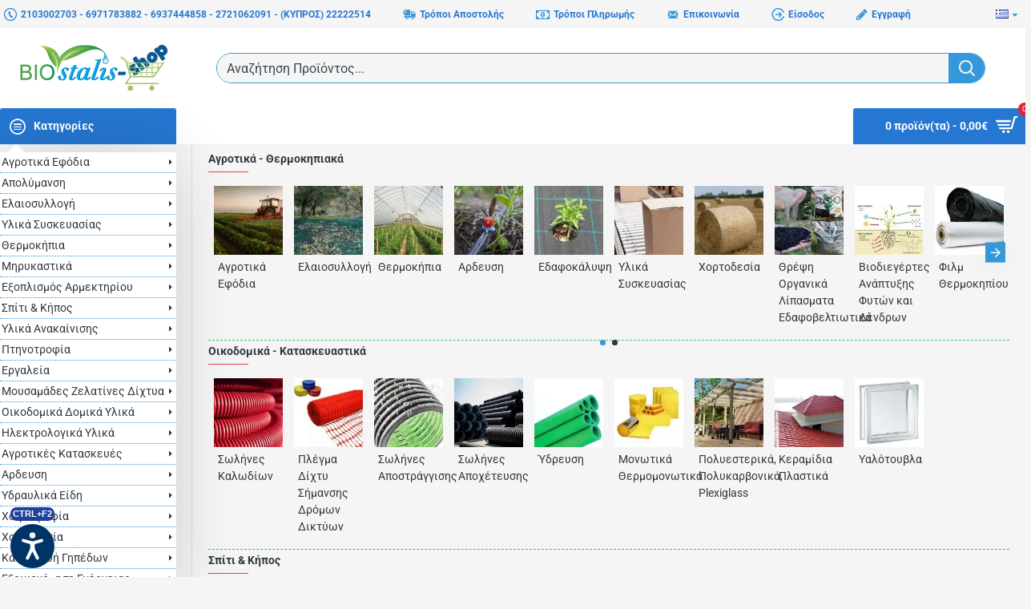

--- FILE ---
content_type: text/html; charset=utf-8
request_url: https://www.biostalis-shop.gr/
body_size: 896845
content:
<!DOCTYPE html><html
dir="ltr" lang="el" class="desktop win chrome chrome63 webkit oc30 is-guest route-common-home store-0 skin-1 desktop-header-active mobile-sticky no-wishlist no-compare layout-1 one-column column-left" data-jb="0ba3654b" data-jv="3.1.13" data-ov="3.0.3.8"><head
typeof="og:website"><meta
charset="UTF-8" /><meta
name="viewport" content="width=device-width, initial-scale=1.0"><meta
http-equiv="X-UA-Compatible" content="IE=edge"><title>Biostalis-Shop</title><base
href="https://www.biostalis-shop.gr/" /><meta
name="robots" content="index"><link
rel="preload" href="catalog/view/theme/journal3/icons/fonts/icomoon.woff2?v=907f30d557" as="font" crossorigin><link
rel="preconnect" href="https://fonts.googleapis.com/" crossorigin><link
rel="preconnect" href="https://fonts.gstatic.com/" crossorigin><meta
name="description" content="Στο κατάστημα Biostalis-Shop θα βρείτε μεγάλη ποικιλία από αγροτικά εφόδια και κτηνοτροφικά, ..." /><meta
name="keywords" content="αγροτικά εφόδια, κτηνοτροφικά προϊόντα, πτηνοτροφικά, προϊόντα στις φθηνότερη τιμή της αγοράς, εξοπλισμό για θερμοκήπια, δίχτυα σκίασης, εδαφοκάλυψη, νάιλον θερμοκηπίου, φιλμ χαμηλά τούνελ, φίλμ εδαφοκάλυψης, βέργες χαμηλής κάλυψης, σπάγκος θερμοκηπίου, κλίπς, Εξοπλισμός για υπαίθριες καλλιέργειες,  αντιπαγετικά υφάσματα, αντιχαλαζικά δίχτυα, δίχτυα προστασία πουλιών, σίτες εντομοστεγές για τούτα, σίτα για αλευρώδης, σωλήνες άρδευσης, σωλήνες σταλακτηφόρους, ταινίες σταλακτηφόροι, μπέκ, αντλίες, εξοπλισμός για κότες, κλωσσομηχανές αυτόματες, κλωσσομηχανές ημιαυτόματες, εκκολαπτικές, ποτίστρες, ταϊστρες, φωλιές, κλουβιά ωοτοκίας, εξοπλισμό για πρόβατα, κατσίκες, αγελάδες, κουρευτική μηχανή προβάτων, κουρευτική μηχανή αίγες, κουρευτική μηχανή άλογα, κουρευτική μηχανή σκύλους, κουβάδες για γάλα, θήλαστρα, παλμοδότες, γάλατα αιγοπροβάτων, γάλατα μόσχων, ισορροπιστές προβάτων, ισορροπιστές βοοειδών, πλάκες λήξεως, είδη για άλογα, σέλες αλόγων, σέλες western, σέλες ιππασίας, καπίστρι, γκέμια, ινία, υπόσαγμα, γενικά εφόδια αγροτών, μουσαμάδες αδιάβροχους, μουσαμάδες με κρίκους, δίχτυα για πέργκολες, δίχτυα για περίφραξη, δίχτυα προστασίας, λιμνοδεξαμενές, ελαοσυλλογή, ελαιόδιχτα, πανιά για ελιές, δίχτυα για ελιές, ελαιοραβδιστικά, σκαντζόχοιρο για ελιές, αλυσοπρίονα, κονταροπρίονα, δίχτυα ελιάς μόνιμης στρώσης. Τα υλικά συσκευασίας στην φθηνότερη τιμή, τσέρκια, ταινίες θορυβώδεις, σακιά τρίρηγα, σακιά διχτυωτά,  σακιά ιούτης,  big bags, χορτοδεσία, σύρμα χορτοδεσίας, σπάγγο χορτοδεσίας, νάιλον χορτοδεσίας, φίλμ ενσίρωσης, ασπρόμαυρο φίλμ, σπάγκος Cotesi, σπάγκος πλαστικά Θράκης, σπάγκος Hercules, σπάγκος Toro, τεχνικό  τμήμα της Biostalis-Shop, θερμοκήπια επαγγελματικά, θερμοκήπια ερασιτεχνικά, διχτυοκήπια, στάβλους, προβατοστάσια, βουοστάσια, πτηνοτροφία, χοιροτροφία, αποθήκες αγροτικών προϊόντων, υδροπονικούς θαλάμους παραγωγής ζωοτροφής φύτρου κριθαριού Biostalis, εξοικονόμηση ενέργειας, ηλιακούς θερμοσίφωνες, ηλιακή θέρμανση, αντλίες θερμότητας, εξοικονομώ κατοίκων, αντιπροσωπεύουμε, Πλαστικά Θράκης, δίχτυα σκίασης, εδαφοκάλυψη, είδη συσκευασίας, Palaplast στην άρδευση, τα Πλαστικά Κρήτης, την Eurofilm, τον Δάιο plastics, πλαστικά θερμοκηπίου, λάδι goldenbless" /><meta
property="fb:app_id" content=""/><meta
property="og:type" content="website"/><meta
property="og:title" content="BIOstalis M.I.K.E Εμπορία Κτηνοτροφικού Γεωργικού Εξοπλισμού"/><meta
property="og:url" content="https://www.biostalis-shop.gr/"/><meta
property="og:image" content="https://www.biostalis-shop.gr/image/cache/catalog/biostalis-shop-logo-dark-600x315h.png"/><meta
property="og:image:width" content="600"/><meta
property="og:image:height" content="315"/><meta
property="og:description" content="Στο κατάστημα Biostalis-Shop θα βρείτε μεγάλη ποικιλία από αγροτικά εφόδια και κτηνοτροφικά, πτηνοτροφικά, προϊόντα στις φθηνότερη τιμή της αγοράς. Διαθέτουμε εξοπλισμό για θερμοκήπια όπως δίχτυα σκίασης, εδαφοκάλυψη, νάιλον θερμοκηπίου, φιλμ χαμηλά τούνελ, φίλμ εδαφοκάλυψης, βέργες χαμηλής κάλυψης, σπάγκος θερμοκηπίου, κλίπς. Εξοπλισμός για υπαίθριες καλλιέργειες,  αντιπαγετικά υφάσματα, αντιχαλαζικά δίχτυα, δίχτυα προστασία πουλιών, σίτες εντομοστεγές για τούτα, σίτα για αλευρώδης, σωλήνες άρδευσης, σωλήνες σταλακτηφόρους, ταινίες σταλακτηφόροι, μπέκ, αντλίες. Εξοπλισμός για κότες και πουλιά, κλωσσομηχανές αυτόματες, κλωσσομηχανές ημιαυτόματες, ποτίστρες, ταϊστρες, φωλιές, κλουβιά ωοτοκίας. Εξοπλισμό για πρόβατα, κατσίκες, αγελάδες, όπως κουρευτική μηχανή προβάτων, κουρευτική μηχανή αιγών, κουρευτική μηχανή αλόγων, κουρευτική μηχανή σκύλων, κουβάδες για γάλα, θήλαστρα, παλμοδότες, γάλατα αιγοπροβάτων, γάλατα μόσχων, ισορροπιστές προβάτων, ισορροπιστές βοοειδών, πλάκες λήξεως. Είδη για άλογα όπως σέλες αλόγων, σέλες western, σέλες ιππασίας, καπίστρι, γκέμια, ινία, υπόσαγμα. Γενικά εφόδια όπως μουσαμάδες αδιάβροχους, δίχτυα για πέργκολες, δίχτυα για περίφραξη, δίχτυα προστασίας, λιμνοδεξαμενές.  Στην κατηγορία ελαοσυλλογή διαθέτουμε ελαιόδιχτα, πανιά για ελιές, ελαιοραβδιστικά, σκαντζόχοιρο για ελιές, αλυσοπρίονα, κονταροπρίονα, δίχτυα ελιάς μόνιμης στρώσης. Τα υλικά συσκευασίας στην φθηνότερη τιμή, τσέρκια, ταινίες θορυβώδεις, σακιά τρίρηγα, σακιά διχτυωτά,  σακιά ιούτης,  big bags. Στην χορτοδεσία ο αγρότης θα βρει σύρμα χορτοδεσίας, σπάγγο χορτοδεσίας, νάιλον χορτοδεσίας, φίλμ ενσίρωσης, ασπρόμαυρο φίλμ, γνωστών οίκων όπως Cotesi, πλαστικά Θράκης, Hercules, Toro,  Στο  τεχνικό  τμήμα της Biostalis-Shop κατασκευάζουμε θερμοκήπια επαγγελματικά, θερμοκήπια ερασιτεχνικά, διχτυοκήπια, στάβλους, προβατοστάσια, βουοστάσια, πτηνοτροφία, χοιροτροφία, αποθήκες αγροτικών προϊόντων, υδροπονικούς θαλάμους παραγωγής ζωοτροφής φύτρου κριθαριού Biostalis.  Η εξοικονόμηση ενέργειας είναι καινοτόμο τμήμα με ηλιακούς θερμοσίφωνες, ηλιακή θέρμανση, αντλίες θερμότητας, εξοικονομώ κατοίκων. Αντιπροσωπεύουμε γνωστούς ελληνικούς οίκους όπως τα Πλαστικά Θράκης σε δίχτυα σκίασης, εδαφοκάλυψη, είδη συσκευασίας,, την Palaplast στην άρδευση, τα Πλαστικά Κρήτης, την Eurofilm, τον Δάιο στα πλαστικά θερμοκηπίου.  "/><meta
name="twitter:card" content="summary"/><meta
name="twitter:site" content="@"/><meta
name="twitter:title" content="BIOstalis M.I.K.E Εμπορία Κτηνοτροφικού Γεωργικού Εξοπλισμού"/><meta
name="twitter:image" content="https://www.biostalis-shop.gr/image/cache/catalog/biostalis-shop-logo-dark-200x200h.png"/><meta
name="twitter:image:width" content="200"/><meta
name="twitter:image:height" content="200"/><meta
name="twitter:description" content="Στο κατάστημα Biostalis-Shop θα βρείτε μεγάλη ποικιλία από αγροτικά εφόδια και κτηνοτροφικά, πτηνοτροφικά, προϊόντα στις φθηνότερη τιμή της αγοράς. Διαθέτουμε εξοπλισμό για θερμοκήπια όπως δίχτυα σκίασης, εδαφοκάλυψη, νάιλον θερμοκηπίου, φιλμ χαμηλά τούνελ, φίλμ εδαφοκάλυψης, βέργες χαμηλής κάλυψης, σπάγκος θερμοκηπίου, κλίπς. Εξοπλισμός για υπαίθριες καλλιέργειες,  αντιπαγετικά υφάσματα, αντιχαλαζικά δίχτυα, δίχτυα προστασία πουλιών, σίτες εντομοστεγές για τούτα, σίτα για αλευρώδης, σωλήνες άρδευσης, σωλήνες σταλακτηφόρους, ταινίες σταλακτηφόροι, μπέκ, αντλίες. Εξοπλισμός για κότες και πουλιά, κλωσσομηχανές αυτόματες, κλωσσομηχανές ημιαυτόματες, ποτίστρες, ταϊστρες, φωλιές, κλουβιά ωοτοκίας. Εξοπλισμό για πρόβατα, κατσίκες, αγελάδες, όπως κουρευτική μηχανή προβάτων, κουρευτική μηχανή αιγών, κουρευτική μηχανή αλόγων, κουρευτική μηχανή σκύλων, κουβάδες για γάλα, θήλαστρα, παλμοδότες, γάλατα αιγοπροβάτων, γάλατα μόσχων, ισορροπιστές προβάτων, ισορροπιστές βοοειδών, πλάκες λήξεως. Είδη για άλογα όπως σέλες αλόγων, σέλες western, σέλες ιππασίας, καπίστρι, γκέμια, ινία, υπόσαγμα. Γενικά εφόδια όπως μουσαμάδες αδιάβροχους, δίχτυα για πέργκολες, δίχτυα για περίφραξη, δίχτυα προστασίας, λιμνοδεξαμενές.  Στην κατηγορία ελαοσυλλογή διαθέτουμε ελαιόδιχτα, πανιά για ελιές, ελαιοραβδιστικά, σκαντζόχοιρο για ελιές, αλυσοπρίονα, κονταροπρίονα, δίχτυα ελιάς μόνιμης στρώσης. Τα υλικά συσκευασίας στην φθηνότερη τιμή, τσέρκια, ταινίες θορυβώδεις, σακιά τρίρηγα, σακιά διχτυωτά,  σακιά ιούτης,  big bags. Στην χορτοδεσία ο αγρότης θα βρει σύρμα χορτοδεσίας, σπάγγο χορτοδεσίας, νάιλον χορτοδεσίας, φίλμ ενσίρωσης, ασπρόμαυρο φίλμ, γνωστών οίκων όπως Cotesi, πλαστικά Θράκης, Hercules, Toro,  Στο  τεχνικό  τμήμα της Biostalis-Shop κατασκευάζουμε θερμοκήπια επαγγελματικά, θερμοκήπια ερασιτεχνικά, διχτυοκήπια, στάβλους, προβατοστάσια, βουοστάσια, πτηνοτροφία, χοιροτροφία, αποθήκες αγροτικών προϊόντων, υδροπονικούς θαλάμους παραγωγής ζωοτροφής φύτρου κριθαριού Biostalis.  Η εξοικονόμηση ενέργειας είναι καινοτόμο τμήμα με ηλιακούς θερμοσίφωνες, ηλιακή θέρμανση, αντλίες θερμότητας, εξοικονομώ κατοίκων. Αντιπροσωπεύουμε γνωστούς ελληνικούς οίκους όπως τα Πλαστικά Θράκης σε δίχτυα σκίασης, εδαφοκάλυψη, είδη συσκευασίας,, την Palaplast στην άρδευση, τα Πλαστικά Κρήτης, την Eurofilm, τον Δάιο στα πλαστικά θερμοκηπίου.  "/> <script>window['Journal'] = {"isPopup":false,"isPhone":false,"isTablet":false,"isDesktop":true,"filterScrollTop":false,"filterUrlValuesSeparator":",","countdownDay":"Day","countdownHour":"Hour","countdownMin":"Min","countdownSec":"Sec","globalPageColumnLeftTabletStatus":false,"globalPageColumnRightTabletStatus":false,"scrollTop":true,"scrollToTop":false,"notificationHideAfter":"2000","quickviewPageStyleCloudZoomStatus":true,"quickviewPageStyleAdditionalImagesCarousel":false,"quickviewPageStyleAdditionalImagesCarouselStyleSpeed":"500","quickviewPageStyleAdditionalImagesCarouselStyleAutoPlay":false,"quickviewPageStyleAdditionalImagesCarouselStylePauseOnHover":true,"quickviewPageStyleAdditionalImagesCarouselStyleDelay":"3000","quickviewPageStyleAdditionalImagesCarouselStyleLoop":false,"quickviewPageStyleAdditionalImagesHeightAdjustment":"5","quickviewPageStyleProductStockUpdate":false,"quickviewPageStylePriceUpdate":false,"quickviewPageStyleOptionsSelect":"none","quickviewText":"Quickview","mobileHeaderOn":"tablet","subcategoriesCarouselStyleSpeed":"500","subcategoriesCarouselStyleAutoPlay":false,"subcategoriesCarouselStylePauseOnHover":true,"subcategoriesCarouselStyleDelay":"3000","subcategoriesCarouselStyleLoop":false,"productPageStyleCloudZoomStatus":true,"productPageStyleCloudZoomPosition":"inner","productPageStyleAdditionalImagesCarousel":false,"productPageStyleAdditionalImagesCarouselStyleSpeed":"500","productPageStyleAdditionalImagesCarouselStyleAutoPlay":true,"productPageStyleAdditionalImagesCarouselStylePauseOnHover":true,"productPageStyleAdditionalImagesCarouselStyleDelay":"3000","productPageStyleAdditionalImagesCarouselStyleLoop":false,"productPageStyleAdditionalImagesHeightAdjustment":"5","productPageStyleProductStockUpdate":false,"productPageStylePriceUpdate":false,"productPageStyleOptionsSelect":"none","infiniteScrollStatus":false,"infiniteScrollOffset":"2","infiniteScrollLoadPrev":"Load Previous Products","infiniteScrollLoadNext":"Load Next Products","infiniteScrollLoading":"Loading...","infiniteScrollNoneLeft":"You have reached the end of the list.","loginUrl":"https:\/\/www.biostalis-shop.gr\/login","checkoutUrl":"https:\/\/www.biostalis-shop.gr\/index.php?route=checkout\/checkout","headerHeight":"100","headerCompactHeight":"60","mobileMenuOn":"","searchStyleSearchAutoSuggestStatus":true,"searchStyleSearchAutoSuggestDescription":true,"searchStyleSearchAutoSuggestSubCategories":true,"headerMiniSearchDisplay":"default","stickyStatus":true,"stickyFullHomePadding":false,"stickyFullwidth":true,"stickyAt":"300","stickyHeight":"45","headerTopBarHeight":"35","topBarStatus":true,"headerType":"classic","headerMobileHeight":"60","headerMobileStickyStatus":true,"headerMobileTopBarVisibility":true,"headerMobileTopBarHeight":"45","notification":[{"m":137,"c":"3e0c583c"}],"headerNotice":[{"m":56,"c":"bddc5671"}],"columnsCount":1};</script> <script>if(window.NodeList&&!NodeList.prototype.forEach){NodeList.prototype.forEach=Array.prototype.forEach;}
(function(){if(Journal['isPhone']){return;}
var wrappers=['search','cart','cart-content','logo','language','currency'];var documentClassList=document.documentElement.classList;function extractClassList(){return['desktop','tablet','phone','desktop-header-active','mobile-header-active','mobile-menu-active'].filter(function(cls){return documentClassList.contains(cls);});}
function mqr(mqls,listener){Object.keys(mqls).forEach(function(k){mqls[k].addListener(listener);});listener();}
function mobileMenu(){console.warn('mobile menu!');var element=document.querySelector('#main-menu');var wrapper=document.querySelector('.mobile-main-menu-wrapper');if(element&&wrapper){wrapper.appendChild(element);}
var main_menu=document.querySelector('.main-menu');if(main_menu){main_menu.classList.add('accordion-menu');}
document.querySelectorAll('.main-menu .dropdown-toggle').forEach(function(element){element.classList.remove('dropdown-toggle');element.classList.add('collapse-toggle');element.removeAttribute('data-toggle');});document.querySelectorAll('.main-menu .dropdown-menu').forEach(function(element){element.classList.remove('dropdown-menu');element.classList.remove('j-dropdown');element.classList.add('collapse');});}
function desktopMenu(){console.warn('desktop menu!');var element=document.querySelector('#main-menu');var wrapper=document.querySelector('.desktop-main-menu-wrapper');if(element&&wrapper){wrapper.insertBefore(element,document.querySelector('#main-menu-2'));}
var main_menu=document.querySelector('.main-menu');if(main_menu){main_menu.classList.remove('accordion-menu');}
document.querySelectorAll('.main-menu .collapse-toggle').forEach(function(element){element.classList.add('dropdown-toggle');element.classList.remove('collapse-toggle');element.setAttribute('data-toggle','dropdown');});document.querySelectorAll('.main-menu .collapse').forEach(function(element){element.classList.add('dropdown-menu');element.classList.add('j-dropdown');element.classList.remove('collapse');});document.body.classList.remove('mobile-wrapper-open');}
function mobileHeader(){console.warn('mobile header!');Object.keys(wrappers).forEach(function(k){var element=document.querySelector('#'+wrappers[k]);var wrapper=document.querySelector('.mobile-'+wrappers[k]+'-wrapper');if(element&&wrapper){wrapper.appendChild(element);}
if(wrappers[k]==='cart-content'){if(element){element.classList.remove('j-dropdown');element.classList.remove('dropdown-menu');}}});var search=document.querySelector('#search');var cart=document.querySelector('#cart');if(search&&(Journal['searchStyle']==='full')){search.classList.remove('full-search');search.classList.add('mini-search');}
if(cart&&(Journal['cartStyle']==='full')){cart.classList.remove('full-cart');cart.classList.add('mini-cart')}}
function desktopHeader(){console.warn('desktop header!');Object.keys(wrappers).forEach(function(k){var element=document.querySelector('#'+wrappers[k]);var wrapper=document.querySelector('.desktop-'+wrappers[k]+'-wrapper');if(wrappers[k]==='cart-content'){if(element){element.classList.add('j-dropdown');element.classList.add('dropdown-menu');document.querySelector('#cart').appendChild(element);}}else{if(element&&wrapper){wrapper.appendChild(element);}}});var search=document.querySelector('#search');var cart=document.querySelector('#cart');if(search&&(Journal['searchStyle']==='full')){search.classList.remove('mini-search');search.classList.add('full-search');}
if(cart&&(Journal['cartStyle']==='full')){cart.classList.remove('mini-cart');cart.classList.add('full-cart');}
documentClassList.remove('mobile-cart-content-container-open');documentClassList.remove('mobile-main-menu-container-open');documentClassList.remove('mobile-overlay');}
function moveElements(classList){if(classList.includes('mobile-header-active')){mobileHeader();mobileMenu();}else if(classList.includes('mobile-menu-active')){desktopHeader();mobileMenu();}else{desktopHeader();desktopMenu();}}
var mqls={phone:window.matchMedia('(max-width: 768px)'),tablet:window.matchMedia('(max-width: 1024px)'),menu:window.matchMedia('(max-width: '+Journal['mobileMenuOn']+'px)')};mqr(mqls,function(){var oldClassList=extractClassList();if(Journal['isDesktop']){if(mqls.phone.matches){documentClassList.remove('desktop');documentClassList.remove('tablet');documentClassList.add('mobile');documentClassList.add('phone');}else if(mqls.tablet.matches){documentClassList.remove('desktop');documentClassList.remove('phone');documentClassList.add('mobile');documentClassList.add('tablet');}else{documentClassList.remove('mobile');documentClassList.remove('phone');documentClassList.remove('tablet');documentClassList.add('desktop');}
if(documentClassList.contains('phone')||(documentClassList.contains('tablet')&&Journal['mobileHeaderOn']==='tablet')){documentClassList.remove('desktop-header-active');documentClassList.add('mobile-header-active');}else{documentClassList.remove('mobile-header-active');documentClassList.add('desktop-header-active');}}
if(documentClassList.contains('desktop-header-active')&&mqls.menu.matches){documentClassList.add('mobile-menu-active');}else{documentClassList.remove('mobile-menu-active');}
var newClassList=extractClassList();if(oldClassList.join(' ')!==newClassList.join(' ')){if(documentClassList.contains('safari')&&!documentClassList.contains('ipad')&&navigator.maxTouchPoints&&navigator.maxTouchPoints>2){window.fetch('index.php?route=journal3/journal3/device_detect',{method:'POST',body:'device=ipad',headers:{'Content-Type':'application/x-www-form-urlencoded'}}).then(function(data){return data.json();}).then(function(data){if(data.response.reload){window.location.reload();}});}
if(document.readyState==='loading'){document.addEventListener('DOMContentLoaded',function(){moveElements(newClassList);});}else{moveElements(newClassList);}}});})();(function(){var cookies={};var style=document.createElement('style');var documentClassList=document.documentElement.classList;document.head.appendChild(style);document.cookie.split('; ').forEach(function(c){var cc=c.split('=');cookies[cc[0]]=cc[1];});if(Journal['popup']){for(var i in Journal['popup']){if(!cookies['p-'+Journal['popup'][i]['c']]){documentClassList.add('popup-open');documentClassList.add('popup-center');break;}}}
if(Journal['notification']){for(var i in Journal['notification']){if(cookies['n-'+Journal['notification'][i]['c']]){style.sheet.insertRule('.module-notification-'+Journal['notification'][i]['m']+'{ display:none }');}}}
if(Journal['headerNotice']){for(var i in Journal['headerNotice']){if(cookies['hn-'+Journal['headerNotice'][i]['c']]){style.sheet.insertRule('.module-header_notice-'+Journal['headerNotice'][i]['m']+'{ display:none }');}}}
if(Journal['layoutNotice']){for(var i in Journal['layoutNotice']){if(cookies['ln-'+Journal['layoutNotice'][i]['c']]){style.sheet.insertRule('.module-layout_notice-'+Journal['layoutNotice'][i]['m']+'{ display:none }');}}}})();</script><link
href="https://www.biostalis-shop.gr/" rel="canonical" /><link
href="https://www.biostalis-shop.gr/image/catalog/biostalis-logo-1.png" rel="icon" /><link
href="https://plus.google.com/" rel="publisher" /><style>@font-face{font-display:swap;font-family:'Roboto';font-style:normal;font-weight:400;font-stretch:100%;src:url(https://fonts.gstatic.com/s/roboto/v50/KFO7CnqEu92Fr1ME7kSn66aGLdTylUAMa3GUBGEe.woff2) format('woff2');unicode-range:U+0460-052F, U+1C80-1C8A, U+20B4, U+2DE0-2DFF, U+A640-A69F, U+FE2E-FE2F}
@font-face{font-display:swap;font-family:'Roboto';font-style:normal;font-weight:400;font-stretch:100%;src:url(https://fonts.gstatic.com/s/roboto/v50/KFO7CnqEu92Fr1ME7kSn66aGLdTylUAMa3iUBGEe.woff2) format('woff2');unicode-range:U+0301, U+0400-045F, U+0490-0491, U+04B0-04B1, U+2116}
@font-face{font-display:swap;font-family:'Roboto';font-style:normal;font-weight:400;font-stretch:100%;src:url(https://fonts.gstatic.com/s/roboto/v50/KFO7CnqEu92Fr1ME7kSn66aGLdTylUAMa3CUBGEe.woff2) format('woff2');unicode-range:U+1F00-1FFF}
@font-face{font-display:swap;font-family:'Roboto';font-style:normal;font-weight:400;font-stretch:100%;src:url(https://fonts.gstatic.com/s/roboto/v50/KFO7CnqEu92Fr1ME7kSn66aGLdTylUAMa3-UBGEe.woff2) format('woff2');unicode-range:U+0370-0377, U+037A-037F, U+0384-038A, U+038C, U+038E-03A1, U+03A3-03FF}
@font-face{font-display:swap;font-family:'Roboto';font-style:normal;font-weight:400;font-stretch:100%;src:url(https://fonts.gstatic.com/s/roboto/v50/KFO7CnqEu92Fr1ME7kSn66aGLdTylUAMawCUBGEe.woff2) format('woff2');unicode-range:U+0302-0303, U+0305, U+0307-0308, U+0310, U+0312, U+0315, U+031A, U+0326-0327, U+032C, U+032F-0330, U+0332-0333, U+0338, U+033A, U+0346, U+034D, U+0391-03A1, U+03A3-03A9, U+03B1-03C9, U+03D1, U+03D5-03D6, U+03F0-03F1, U+03F4-03F5, U+2016-2017, U+2034-2038, U+203C, U+2040, U+2043, U+2047, U+2050, U+2057, U+205F, U+2070-2071, U+2074-208E, U+2090-209C, U+20D0-20DC, U+20E1, U+20E5-20EF, U+2100-2112, U+2114-2115, U+2117-2121, U+2123-214F, U+2190, U+2192, U+2194-21AE, U+21B0-21E5, U+21F1-21F2, U+21F4-2211, U+2213-2214, U+2216-22FF, U+2308-230B, U+2310, U+2319, U+231C-2321, U+2336-237A, U+237C, U+2395, U+239B-23B7, U+23D0, U+23DC-23E1, U+2474-2475, U+25AF, U+25B3, U+25B7, U+25BD, U+25C1, U+25CA, U+25CC, U+25FB, U+266D-266F, U+27C0-27FF, U+2900-2AFF, U+2B0E-2B11, U+2B30-2B4C, U+2BFE, U+3030, U+FF5B, U+FF5D, U+1D400-1D7FF, U+1EE00-1EEFF}
@font-face{font-display:swap;font-family:'Roboto';font-style:normal;font-weight:400;font-stretch:100%;src:url(https://fonts.gstatic.com/s/roboto/v50/KFO7CnqEu92Fr1ME7kSn66aGLdTylUAMaxKUBGEe.woff2) format('woff2');unicode-range:U+0001-000C, U+000E-001F, U+007F-009F, U+20DD-20E0, U+20E2-20E4, U+2150-218F, U+2190, U+2192, U+2194-2199, U+21AF, U+21E6-21F0, U+21F3, U+2218-2219, U+2299, U+22C4-22C6, U+2300-243F, U+2440-244A, U+2460-24FF, U+25A0-27BF, U+2800-28FF, U+2921-2922, U+2981, U+29BF, U+29EB, U+2B00-2BFF, U+4DC0-4DFF, U+FFF9-FFFB, U+10140-1018E, U+10190-1019C, U+101A0, U+101D0-101FD, U+102E0-102FB, U+10E60-10E7E, U+1D2C0-1D2D3, U+1D2E0-1D37F, U+1F000-1F0FF, U+1F100-1F1AD, U+1F1E6-1F1FF, U+1F30D-1F30F, U+1F315, U+1F31C, U+1F31E, U+1F320-1F32C, U+1F336, U+1F378, U+1F37D, U+1F382, U+1F393-1F39F, U+1F3A7-1F3A8, U+1F3AC-1F3AF, U+1F3C2, U+1F3C4-1F3C6, U+1F3CA-1F3CE, U+1F3D4-1F3E0, U+1F3ED, U+1F3F1-1F3F3, U+1F3F5-1F3F7, U+1F408, U+1F415, U+1F41F, U+1F426, U+1F43F, U+1F441-1F442, U+1F444, U+1F446-1F449, U+1F44C-1F44E, U+1F453, U+1F46A, U+1F47D, U+1F4A3, U+1F4B0, U+1F4B3, U+1F4B9, U+1F4BB, U+1F4BF, U+1F4C8-1F4CB, U+1F4D6, U+1F4DA, U+1F4DF, U+1F4E3-1F4E6, U+1F4EA-1F4ED, U+1F4F7, U+1F4F9-1F4FB, U+1F4FD-1F4FE, U+1F503, U+1F507-1F50B, U+1F50D, U+1F512-1F513, U+1F53E-1F54A, U+1F54F-1F5FA, U+1F610, U+1F650-1F67F, U+1F687, U+1F68D, U+1F691, U+1F694, U+1F698, U+1F6AD, U+1F6B2, U+1F6B9-1F6BA, U+1F6BC, U+1F6C6-1F6CF, U+1F6D3-1F6D7, U+1F6E0-1F6EA, U+1F6F0-1F6F3, U+1F6F7-1F6FC, U+1F700-1F7FF, U+1F800-1F80B, U+1F810-1F847, U+1F850-1F859, U+1F860-1F887, U+1F890-1F8AD, U+1F8B0-1F8BB, U+1F8C0-1F8C1, U+1F900-1F90B, U+1F93B, U+1F946, U+1F984, U+1F996, U+1F9E9, U+1FA00-1FA6F, U+1FA70-1FA7C, U+1FA80-1FA89, U+1FA8F-1FAC6, U+1FACE-1FADC, U+1FADF-1FAE9, U+1FAF0-1FAF8, U+1FB00-1FBFF}
@font-face{font-display:swap;font-family:'Roboto';font-style:normal;font-weight:400;font-stretch:100%;src:url(https://fonts.gstatic.com/s/roboto/v50/KFO7CnqEu92Fr1ME7kSn66aGLdTylUAMa3OUBGEe.woff2) format('woff2');unicode-range:U+0102-0103, U+0110-0111, U+0128-0129, U+0168-0169, U+01A0-01A1, U+01AF-01B0, U+0300-0301, U+0303-0304, U+0308-0309, U+0323, U+0329, U+1EA0-1EF9, U+20AB}
@font-face{font-display:swap;font-family:'Roboto';font-style:normal;font-weight:400;font-stretch:100%;src:url(https://fonts.gstatic.com/s/roboto/v50/KFO7CnqEu92Fr1ME7kSn66aGLdTylUAMa3KUBGEe.woff2) format('woff2');unicode-range:U+0100-02BA, U+02BD-02C5, U+02C7-02CC, U+02CE-02D7, U+02DD-02FF, U+0304, U+0308, U+0329, U+1D00-1DBF, U+1E00-1E9F, U+1EF2-1EFF, U+2020, U+20A0-20AB, U+20AD-20C0, U+2113, U+2C60-2C7F, U+A720-A7FF}
@font-face{font-display:swap;font-family:'Roboto';font-style:normal;font-weight:400;font-stretch:100%;src:url(https://fonts.gstatic.com/s/roboto/v50/KFO7CnqEu92Fr1ME7kSn66aGLdTylUAMa3yUBA.woff2) format('woff2');unicode-range:U+0000-00FF, U+0131, U+0152-0153, U+02BB-02BC, U+02C6, U+02DA, U+02DC, U+0304, U+0308, U+0329, U+2000-206F, U+20AC, U+2122, U+2191, U+2193, U+2212, U+2215, U+FEFF, U+FFFD}
@font-face{font-display:swap;font-family:'Roboto';font-style:normal;font-weight:700;font-stretch:100%;src:url(https://fonts.gstatic.com/s/roboto/v50/KFO7CnqEu92Fr1ME7kSn66aGLdTylUAMa3GUBGEe.woff2) format('woff2');unicode-range:U+0460-052F, U+1C80-1C8A, U+20B4, U+2DE0-2DFF, U+A640-A69F, U+FE2E-FE2F}
@font-face{font-display:swap;font-family:'Roboto';font-style:normal;font-weight:700;font-stretch:100%;src:url(https://fonts.gstatic.com/s/roboto/v50/KFO7CnqEu92Fr1ME7kSn66aGLdTylUAMa3iUBGEe.woff2) format('woff2');unicode-range:U+0301, U+0400-045F, U+0490-0491, U+04B0-04B1, U+2116}
@font-face{font-display:swap;font-family:'Roboto';font-style:normal;font-weight:700;font-stretch:100%;src:url(https://fonts.gstatic.com/s/roboto/v50/KFO7CnqEu92Fr1ME7kSn66aGLdTylUAMa3CUBGEe.woff2) format('woff2');unicode-range:U+1F00-1FFF}
@font-face{font-display:swap;font-family:'Roboto';font-style:normal;font-weight:700;font-stretch:100%;src:url(https://fonts.gstatic.com/s/roboto/v50/KFO7CnqEu92Fr1ME7kSn66aGLdTylUAMa3-UBGEe.woff2) format('woff2');unicode-range:U+0370-0377, U+037A-037F, U+0384-038A, U+038C, U+038E-03A1, U+03A3-03FF}
@font-face{font-display:swap;font-family:'Roboto';font-style:normal;font-weight:700;font-stretch:100%;src:url(https://fonts.gstatic.com/s/roboto/v50/KFO7CnqEu92Fr1ME7kSn66aGLdTylUAMawCUBGEe.woff2) format('woff2');unicode-range:U+0302-0303, U+0305, U+0307-0308, U+0310, U+0312, U+0315, U+031A, U+0326-0327, U+032C, U+032F-0330, U+0332-0333, U+0338, U+033A, U+0346, U+034D, U+0391-03A1, U+03A3-03A9, U+03B1-03C9, U+03D1, U+03D5-03D6, U+03F0-03F1, U+03F4-03F5, U+2016-2017, U+2034-2038, U+203C, U+2040, U+2043, U+2047, U+2050, U+2057, U+205F, U+2070-2071, U+2074-208E, U+2090-209C, U+20D0-20DC, U+20E1, U+20E5-20EF, U+2100-2112, U+2114-2115, U+2117-2121, U+2123-214F, U+2190, U+2192, U+2194-21AE, U+21B0-21E5, U+21F1-21F2, U+21F4-2211, U+2213-2214, U+2216-22FF, U+2308-230B, U+2310, U+2319, U+231C-2321, U+2336-237A, U+237C, U+2395, U+239B-23B7, U+23D0, U+23DC-23E1, U+2474-2475, U+25AF, U+25B3, U+25B7, U+25BD, U+25C1, U+25CA, U+25CC, U+25FB, U+266D-266F, U+27C0-27FF, U+2900-2AFF, U+2B0E-2B11, U+2B30-2B4C, U+2BFE, U+3030, U+FF5B, U+FF5D, U+1D400-1D7FF, U+1EE00-1EEFF}
@font-face{font-display:swap;font-family:'Roboto';font-style:normal;font-weight:700;font-stretch:100%;src:url(https://fonts.gstatic.com/s/roboto/v50/KFO7CnqEu92Fr1ME7kSn66aGLdTylUAMaxKUBGEe.woff2) format('woff2');unicode-range:U+0001-000C, U+000E-001F, U+007F-009F, U+20DD-20E0, U+20E2-20E4, U+2150-218F, U+2190, U+2192, U+2194-2199, U+21AF, U+21E6-21F0, U+21F3, U+2218-2219, U+2299, U+22C4-22C6, U+2300-243F, U+2440-244A, U+2460-24FF, U+25A0-27BF, U+2800-28FF, U+2921-2922, U+2981, U+29BF, U+29EB, U+2B00-2BFF, U+4DC0-4DFF, U+FFF9-FFFB, U+10140-1018E, U+10190-1019C, U+101A0, U+101D0-101FD, U+102E0-102FB, U+10E60-10E7E, U+1D2C0-1D2D3, U+1D2E0-1D37F, U+1F000-1F0FF, U+1F100-1F1AD, U+1F1E6-1F1FF, U+1F30D-1F30F, U+1F315, U+1F31C, U+1F31E, U+1F320-1F32C, U+1F336, U+1F378, U+1F37D, U+1F382, U+1F393-1F39F, U+1F3A7-1F3A8, U+1F3AC-1F3AF, U+1F3C2, U+1F3C4-1F3C6, U+1F3CA-1F3CE, U+1F3D4-1F3E0, U+1F3ED, U+1F3F1-1F3F3, U+1F3F5-1F3F7, U+1F408, U+1F415, U+1F41F, U+1F426, U+1F43F, U+1F441-1F442, U+1F444, U+1F446-1F449, U+1F44C-1F44E, U+1F453, U+1F46A, U+1F47D, U+1F4A3, U+1F4B0, U+1F4B3, U+1F4B9, U+1F4BB, U+1F4BF, U+1F4C8-1F4CB, U+1F4D6, U+1F4DA, U+1F4DF, U+1F4E3-1F4E6, U+1F4EA-1F4ED, U+1F4F7, U+1F4F9-1F4FB, U+1F4FD-1F4FE, U+1F503, U+1F507-1F50B, U+1F50D, U+1F512-1F513, U+1F53E-1F54A, U+1F54F-1F5FA, U+1F610, U+1F650-1F67F, U+1F687, U+1F68D, U+1F691, U+1F694, U+1F698, U+1F6AD, U+1F6B2, U+1F6B9-1F6BA, U+1F6BC, U+1F6C6-1F6CF, U+1F6D3-1F6D7, U+1F6E0-1F6EA, U+1F6F0-1F6F3, U+1F6F7-1F6FC, U+1F700-1F7FF, U+1F800-1F80B, U+1F810-1F847, U+1F850-1F859, U+1F860-1F887, U+1F890-1F8AD, U+1F8B0-1F8BB, U+1F8C0-1F8C1, U+1F900-1F90B, U+1F93B, U+1F946, U+1F984, U+1F996, U+1F9E9, U+1FA00-1FA6F, U+1FA70-1FA7C, U+1FA80-1FA89, U+1FA8F-1FAC6, U+1FACE-1FADC, U+1FADF-1FAE9, U+1FAF0-1FAF8, U+1FB00-1FBFF}
@font-face{font-display:swap;font-family:'Roboto';font-style:normal;font-weight:700;font-stretch:100%;src:url(https://fonts.gstatic.com/s/roboto/v50/KFO7CnqEu92Fr1ME7kSn66aGLdTylUAMa3OUBGEe.woff2) format('woff2');unicode-range:U+0102-0103, U+0110-0111, U+0128-0129, U+0168-0169, U+01A0-01A1, U+01AF-01B0, U+0300-0301, U+0303-0304, U+0308-0309, U+0323, U+0329, U+1EA0-1EF9, U+20AB}
@font-face{font-display:swap;font-family:'Roboto';font-style:normal;font-weight:700;font-stretch:100%;src:url(https://fonts.gstatic.com/s/roboto/v50/KFO7CnqEu92Fr1ME7kSn66aGLdTylUAMa3KUBGEe.woff2) format('woff2');unicode-range:U+0100-02BA, U+02BD-02C5, U+02C7-02CC, U+02CE-02D7, U+02DD-02FF, U+0304, U+0308, U+0329, U+1D00-1DBF, U+1E00-1E9F, U+1EF2-1EFF, U+2020, U+20A0-20AB, U+20AD-20C0, U+2113, U+2C60-2C7F, U+A720-A7FF}
@font-face{font-display:swap;font-family:'Roboto';font-style:normal;font-weight:700;font-stretch:100%;src:url(https://fonts.gstatic.com/s/roboto/v50/KFO7CnqEu92Fr1ME7kSn66aGLdTylUAMa3yUBA.woff2) format('woff2');unicode-range:U+0000-00FF, U+0131, U+0152-0153, U+02BB-02BC, U+02C6, U+02DA, U+02DC, U+0304, U+0308, U+0329, U+2000-206F, U+20AC, U+2122, U+2191, U+2193, U+2212, U+2215, U+FEFF, U+FFFD}
@font-face{font-display:swap;font-family:'Glyphicons Halflings';src:url(/catalog/view/javascript/bootstrap/fonts/glyphicons-halflings-regular.eot);src:url(/catalog/view/javascript/bootstrap/fonts/glyphicons-halflings-regular.eot?#iefix) format('embedded-opentype'),url(/catalog/view/javascript/bootstrap/fonts/glyphicons-halflings-regular.woff2) format('woff2'),url(/catalog/view/javascript/bootstrap/fonts/glyphicons-halflings-regular.woff) format('woff'),url(/catalog/view/javascript/bootstrap/fonts/glyphicons-halflings-regular.ttf) format('truetype'),url(/catalog/view/javascript/bootstrap/fonts/glyphicons-halflings-regular.svg#glyphicons_halflingsregular) format('svg')}
@font-face{font-display:swap;font-family:'FontAwesome';src:url('/catalog/view/javascript/font-awesome/fonts/fontawesome-webfont.eot?v=4.7.0');src:url('/catalog/view/javascript/font-awesome/fonts/fontawesome-webfont.eot?#iefix&v=4.7.0') format('embedded-opentype'),url('/catalog/view/javascript/font-awesome/fonts/fontawesome-webfont.woff2?v=4.7.0') format('woff2'),url('/catalog/view/javascript/font-awesome/fonts/fontawesome-webfont.woff?v=4.7.0') format('woff'),url('/catalog/view/javascript/font-awesome/fonts/fontawesome-webfont.ttf?v=4.7.0') format('truetype'),url('/catalog/view/javascript/font-awesome/fonts/fontawesome-webfont.svg?v=4.7.0#fontawesomeregular') format('svg');font-weight:normal;font-style:normal}
</style>
<style>[data-s]{height:auto}

/* */


/* */

html{font-family:sans-serif;-webkit-text-size-adjust:100%;-ms-text-size-adjust:100%}body{margin:0}article,aside,details,figcaption,figure,footer,header,hgroup,main,menu,nav,section,summary{display:block}[hidden],template{display:none}a{background-color:transparent}b,strong{font-weight:700}h1{margin:.67em 0;font-size:2em}img{border:0}code,kbd,pre,samp{font-family:monospace,monospace;font-size:1em}button,input,optgroup,select,textarea{margin:0;font:inherit;color:inherit}button{overflow:visible}button,select{text-transform:none}button,html input[type=button],input[type=reset],input[type=submit]{-webkit-appearance:button;cursor:pointer}input{line-height:normal}fieldset{padding:.35em .625em .75em;margin:0
2px;border:1px
solid silver}textarea{overflow:auto}@media print{*,:after,:before{color:#000!important;text-shadow:none!important;background:0 0!important;-webkit-box-shadow:none!important;box-shadow:none!important}a,a:visited{text-decoration:underline}img,tr{page-break-inside:avoid}img{max-width:100%!important}h2,h3,p{orphans:3;widows:3}h2,h3{page-break-after:avoid}.label{border:1px
solid #000}}*{-webkit-box-sizing:border-box;-moz-box-sizing:border-box;box-sizing:border-box}:after,:before{-webkit-box-sizing:border-box;-moz-box-sizing:border-box;box-sizing:border-box}html{font-size:10px;-webkit-tap-highlight-color:rgba(0,0,0,0)}body{font-family:"Helvetica Neue",Helvetica,Arial,sans-serif;font-size:14px;line-height:1.42857143;color:#333;background-color:#fff}button,input,select,textarea{font-family:inherit;font-size:inherit;line-height:inherit}a{color:#337ab7;text-decoration:none}img{vertical-align:middle}.carousel-inner>.item>a>img,.carousel-inner>.item>img,.img-responsive,.thumbnail a>img,.thumbnail>img{display:block;max-width:100%;height:auto}.sr-only{position:absolute;width:1px;height:1px;padding:0;margin:-1px;overflow:hidden;clip:rect(0,0,0,0);border:0}[role=button]{cursor:pointer}.h1,.h2,.h3,.h4,.h5,.h6,h1,h2,h3,h4,h5,h6{font-family:inherit;font-weight:500;line-height:1.1;color:inherit}.h1,.h2,.h3,h1,h2,h3{margin-top:20px;margin-bottom:10px}.h1,h1{font-size:36px}.h3,h3{font-size:24px}p{margin:0
0 10px}.text-center{text-align:center}ol,ul{margin-top:0;margin-bottom:10px}ol ol,ol ul,ul ol,ul
ul{margin-bottom:0}code,kbd,pre,samp{font-family:Menlo,Monaco,Consolas,"Courier New",monospace}code{padding:2px
4px;font-size:90%;color:#c7254e;background-color:#f9f2f4;border-radius:4px}.container{padding-right:15px;padding-left:15px;margin-right:auto;margin-left:auto}@media (min-width:768px){.container{width:750px}}@media (min-width:992px){.container{width:970px}}@media (min-width:1200px){.container{width:1170px}}.row{margin-right:-15px;margin-left:-15px}.col-lg-1,.col-lg-10,.col-lg-11,.col-lg-12,.col-lg-2,.col-lg-3,.col-lg-4,.col-lg-5,.col-lg-6,.col-lg-7,.col-lg-8,.col-lg-9,.col-md-1,.col-md-10,.col-md-11,.col-md-12,.col-md-2,.col-md-3,.col-md-4,.col-md-5,.col-md-6,.col-md-7,.col-md-8,.col-md-9,.col-sm-1,.col-sm-10,.col-sm-11,.col-sm-12,.col-sm-2,.col-sm-3,.col-sm-4,.col-sm-5,.col-sm-6,.col-sm-7,.col-sm-8,.col-sm-9,.col-xs-1,.col-xs-10,.col-xs-11,.col-xs-12,.col-xs-2,.col-xs-3,.col-xs-4,.col-xs-5,.col-xs-6,.col-xs-7,.col-xs-8,.col-xs-9{position:relative;min-height:1px;padding-right:15px;padding-left:15px}@media (min-width:768px){.col-sm-1,.col-sm-10,.col-sm-11,.col-sm-12,.col-sm-2,.col-sm-3,.col-sm-4,.col-sm-5,.col-sm-6,.col-sm-7,.col-sm-8,.col-sm-9{float:left}.col-sm-10{width:83.33333333%}.col-sm-9{width:75%}.col-sm-2{width:16.66666667%}}caption{padding-top:8px;padding-bottom:8px;color:#777;text-align:left}table col[class*=col-]{position:static;display:table-column;float:none}table td[class*=col-],table th[class*=col-]{position:static;display:table-cell;float:none}fieldset{min-width:0;padding:0;margin:0;border:0}label{display:inline-block;max-width:100%;margin-bottom:5px;font-weight:700}.form-control{display:block;width:100%;height:34px;padding:6px
12px;font-size:14px;line-height:1.42857143;color:#555;background-color:#fff;background-image:none;border:1px
solid #ccc;border-radius:4px;-webkit-box-shadow:inset 0 1px 1px rgba(0,0,0,.075);box-shadow:inset 0 1px 1px rgba(0,0,0,.075);-webkit-transition:border-color ease-in-out .15s,-webkit-box-shadow ease-in-out .15s;-o-transition:border-color ease-in-out .15s,box-shadow ease-in-out .15s;transition:border-color ease-in-out .15s,box-shadow ease-in-out .15s}textarea.form-control{height:auto}.form-group{margin-bottom:15px}.checkbox,.radio{position:relative;display:block;margin-top:10px;margin-bottom:10px}.checkbox label,.radio
label{min-height:20px;padding-left:20px;margin-bottom:0;font-weight:400;cursor:pointer}.checkbox+.checkbox,.radio+.radio{margin-top:-5px}.form-horizontal .checkbox,.form-horizontal .checkbox-inline,.form-horizontal .radio,.form-horizontal .radio-inline{padding-top:7px;margin-top:0;margin-bottom:0}.form-horizontal .checkbox,.form-horizontal
.radio{min-height:27px}.form-horizontal .form-group{margin-right:-15px;margin-left:-15px}@media (min-width:768px){.form-horizontal .control-label{padding-top:7px;margin-bottom:0;text-align:right}}.btn{display:inline-block;padding:6px
12px;margin-bottom:0;font-size:14px;font-weight:400;line-height:1.42857143;text-align:center;white-space:nowrap;vertical-align:middle;-ms-touch-action:manipulation;touch-action:manipulation;cursor:pointer;-webkit-user-select:none;-moz-user-select:none;-ms-user-select:none;user-select:none;background-image:none;border:1px
solid transparent;border-radius:4px}.btn-primary{color:#fff;background-color:#337ab7;border-color:#2e6da4}.collapse{display:none}.dropdown,.dropup{position:relative}.dropdown-menu{position:absolute;top:100%;left:0;z-index:1000;display:none;float:left;min-width:160px;padding:5px
0;margin:2px
0 0;font-size:14px;text-align:left;list-style:none;background-color:#fff;-webkit-background-clip:padding-box;background-clip:padding-box;border:1px
solid #ccc;border:1px
solid rgba(0,0,0,.15);border-radius:4px;-webkit-box-shadow:0 6px 12px rgba(0,0,0,.175);box-shadow:0 6px 12px rgba(0,0,0,.175)}.dropdown-menu.pull-right{right:0;left:auto}.dropdown-menu>li>a{display:block;padding:3px
20px;clear:both;font-weight:400;line-height:1.42857143;color:#333;white-space:nowrap}[data-toggle=buttons]>.btn input[type=checkbox],[data-toggle=buttons]>.btn input[type=radio],[data-toggle=buttons]>.btn-group>.btn input[type=checkbox],[data-toggle=buttons]>.btn-group>.btn input[type=radio]{position:absolute;clip:rect(0,0,0,0);pointer-events:none}.input-group{position:relative;display:table;border-collapse:separate}.input-group[class*=col-]{float:none;padding-right:0;padding-left:0}.input-group .form-control{position:relative;z-index:2;float:left;width:100%;margin-bottom:0}.input-group .form-control,.input-group-addon,.input-group-btn{display:table-cell}.input-group .form-control:not(:first-child):not(:last-child),.input-group-addon:not(:first-child):not(:last-child),.input-group-btn:not(:first-child):not(:last-child){border-radius:0}.input-group-addon,.input-group-btn{width:1%;white-space:nowrap;vertical-align:middle}.input-group-btn{position:relative;font-size:0;white-space:nowrap}.input-group-btn>.btn{position:relative}.input-group-btn>.btn+.btn{margin-left:-1px}.navbar-nav{margin:7.5px -15px}.navbar-nav>li>a{padding-top:10px;padding-bottom:10px;line-height:20px}@media (min-width:768px){.navbar-nav{float:left;margin:0}.navbar-nav>li{float:left}.navbar-nav>li>a{padding-top:15px;padding-bottom:15px}}.navbar-nav>li>.dropdown-menu{margin-top:0;border-top-left-radius:0;border-top-right-radius:0}.label{display:inline;padding:.2em .6em .3em;font-size:75%;font-weight:700;line-height:1;color:#fff;text-align:center;white-space:nowrap;vertical-align:baseline;border-radius:.25em}.btn
.label{position:relative;top:-1px}.tooltip{position:absolute;z-index:1070;display:block;font-family:"Helvetica Neue",Helvetica,Arial,sans-serif;font-size:12px;font-style:normal;font-weight:400;line-height:1.42857143;text-align:left;text-align:start;text-decoration:none;text-shadow:none;text-transform:none;letter-spacing:normal;word-break:normal;word-spacing:normal;word-wrap:normal;white-space:normal;filter:alpha(opacity=0);opacity:0;line-break:auto}.tooltip.top{padding:5px
0;margin-top:-3px}.btn-group-vertical>.btn-group:after,.btn-group-vertical>.btn-group:before,.btn-toolbar:after,.btn-toolbar:before,.clearfix:after,.clearfix:before,.container-fluid:after,.container-fluid:before,.container:after,.container:before,.dl-horizontal dd:after,.dl-horizontal dd:before,.form-horizontal .form-group:after,.form-horizontal .form-group:before,.modal-footer:after,.modal-footer:before,.nav:after,.nav:before,.navbar-collapse:after,.navbar-collapse:before,.navbar-header:after,.navbar-header:before,.navbar:after,.navbar:before,.pager:after,.pager:before,.panel-body:after,.panel-body:before,.row:after,.row:before{display:table;content:" "}.btn-group-vertical>.btn-group:after,.btn-toolbar:after,.clearfix:after,.container-fluid:after,.container:after,.dl-horizontal dd:after,.form-horizontal .form-group:after,.modal-footer:after,.nav:after,.navbar-collapse:after,.navbar-header:after,.navbar:after,.pager:after,.panel-body:after,.row:after{clear:both}.pull-right{float:right!important}.hidden{display:none!important}@-ms-viewport{width:device-width}.fa{display:inline-block;font:normal normal normal 14px/1 FontAwesome;font-size:inherit;text-rendering:auto;-webkit-font-smoothing:antialiased;-moz-osx-font-smoothing:grayscale}.pull-right{float:right}.fa.pull-right{margin-left:.3em}.fa-spin{-webkit-animation:fa-spin 2s infinite linear;animation:fa-spin 2s infinite linear}.fa-plus:before{content:"\f067"}.fa-shopping-cart:before{content:"\f07a"}.fa-angle-up:before{content:"\f106"}.fa-spinner:before{content:"\f110"}.sr-only{position:absolute;width:1px;height:1px;padding:0;margin:-1px;overflow:hidden;clip:rect(0,0,0,0);border:0}.swiper-container{margin-left:auto;margin-right:auto;position:relative;overflow:hidden;list-style:none;padding:0;z-index:1}.swiper-wrapper{position:relative;width:100%;height:100%;z-index:1;display:-webkit-box;display:-webkit-flex;display:-ms-flexbox;display:flex;-webkit-transition-property:-webkit-transform;transition-property:-webkit-transform;-o-transition-property:transform;transition-property:transform;transition-property:transform,-webkit-transform;-webkit-box-sizing:content-box;box-sizing:content-box}.swiper-container-android .swiper-slide,.swiper-wrapper{-webkit-transform:translate3d(0,0,0);transform:translate3d(0,0,0)}.swiper-slide{-webkit-flex-shrink:0;-ms-flex-negative:0;flex-shrink:0;width:100%;height:100%;position:relative;-webkit-transition-property:-webkit-transform;transition-property:-webkit-transform;-o-transition-property:transform;transition-property:transform;transition-property:transform,-webkit-transform}.swiper-button-next,.swiper-button-prev{position:absolute;top:50%;width:27px;height:44px;margin-top:-22px;z-index:10;cursor:pointer;background-size:27px 44px;background-position:center;background-repeat:no-repeat}.swiper-button-prev,.swiper-container-rtl .swiper-button-next{background-image:url("data:image/svg+xml;charset=utf-8,%3Csvg%20xmlns%3D'http%3A%2F%2Fwww.w3.org%2F2000%2Fsvg'%20viewBox%3D'0%200%2027%2044'%3E%3Cpath%20d%3D'M0%2C22L22%2C0l2.1%2C2.1L4.2%2C22l19.9%2C19.9L22%2C44L0%2C22L0%2C22L0%2C22z'%20fill%3D'%23007aff'%2F%3E%3C%2Fsvg%3E");left:10px;right:auto}.swiper-button-next,.swiper-container-rtl .swiper-button-prev{background-image:url("data:image/svg+xml;charset=utf-8,%3Csvg%20xmlns%3D'http%3A%2F%2Fwww.w3.org%2F2000%2Fsvg'%20viewBox%3D'0%200%2027%2044'%3E%3Cpath%20d%3D'M27%2C22L27%2C22L5%2C44l-2.1-2.1L22.8%2C22L2.9%2C2.1L5%2C0L27%2C22L27%2C22z'%20fill%3D'%23007aff'%2F%3E%3C%2Fsvg%3E");right:10px;left:auto}.swiper-pagination{position:absolute;text-align:center;-webkit-transition:.3s opacity;-o-transition:.3s opacity;transition:.3s opacity;-webkit-transform:translate3d(0,0,0);transform:translate3d(0,0,0);z-index:10}body{overflow-x:hidden}.wrapper,.mega-menu-content,.site-wrapper>.container{max-width:1024px}.site-wrapper{position:relative;width:100%;min-height:100vh;display:flex;flex-direction:column;margin:0
auto}.site-wrapper>.container{width:100%;padding:0;display:flex;flex-direction:column;flex-grow:1}.site-wrapper>.container>.row{display:flex;flex-grow:1}.row{margin-left:0;margin-right:0}.row>div{padding-left:0;padding-right:0}.site-wrapper>.container::before,.site-wrapper>.container::after,.site-wrapper>.container>.row::before,.site-wrapper>.container>.row::after{display:none}#content{width:100%}.one-column
#content{max-width:calc(100% - 200px)}.side-column{width:100%;max-width:200px}.title{position:relative;line-height:1.2;margin:0;padding:0}.title span::after{top:1px}footer{clear:both;margin-top:auto;z-index:1}.desktop.footer-reveal .site-wrapper>*:not(footer){z-index:2}.expand-block{position:relative}.module-info_blocks .module-body{display:flex;flex-wrap:wrap}.info-block{position:relative;transition:all .075s ease-out;height:100%}.info-block::before{display:flex;align-items:center;justify-content:center;flex:0 0 auto;line-height:1;text-align:center}.info-block-content{display:flex;flex-direction:column;justify-content:center}.scroll-top{display:none;position:fixed;z-index:10001;right:20px;bottom:10px;cursor:pointer}.scroll-top
i{font-size:50px}.journal-loading{position:absolute;display:flex;justify-content:center;top:50%;left:50%;transform:translate(-50%, -50%);z-index:0}.journal-loading i::before{content:"";font-family:icomoon;line-height:1;position:absolute;top:50%;left:50%;transform:translate(-50%,-51%)}.journal-loading+iframe{z-index:10}.grid-rows{display:flex;flex-direction:column}.grid-row{position:relative;-webkit-backface-visibility:hidden;backface-visibility:hidden}.grid-row::before{width:100vw;height:100%;position:absolute;top:0;left:50%;pointer-events:none;-webkit-backface-visibility:hidden;backface-visibility:hidden;outline:1px
solid transparent}.mega-menu .grid-row{overflow:hidden}.grid-cols{display:flex;flex-wrap:wrap;margin:0
auto;height:100%}.grid-col{width:100%;position:relative}.module{position:relative}.side-column>.grid-rows>.grid-row>.grid-cols>.grid-col{width:100% !important}.grid-items{height:100%;display:flex;flex-direction:column}.grid-item{width:100%}.desktop #top .grid-col::before,.desktop #content-top .grid-col::before,.desktop #bottom .grid-col::before{pointer-events:none;position:absolute;padding:0
4px;font-size:12px;top:0;left:0;background-color:#98fb98;z-index:10}.desktop #top .grid-col:hover::before,.desktop #content-top .grid-col:hover::before,.desktop #bottom .grid-col:hover::before{content:attr(data-dimensions)}::before,::after{position:relative;font-size:inherit;text-rendering:auto;-webkit-font-smoothing:antialiased;-moz-osx-font-smoothing:grayscale;font-weight:400}.fa{position:relative}.h1,.h2,.h3,h1,h2,h3,.h4,.h5,.h6,h4,h5,h6{margin:0;font-weight:700}p{margin:0}img{max-width:100%;height:auto;align-self:flex-start}.language-flag{max-width:none}a,button{touch-action:manipulation}button{border:none;outline:none;margin:0;padding:0}.btn{border:none;border-radius:0;background:transparent;padding:0;display:inline-flex;align-items:center;justify-content:center;position:relative;line-height:1;min-width:0;transition:all .1s ease-out}:focus{outline:none}.buttons{display:flex;align-items:flex-end;justify-content:flex-end;flex-wrap:wrap;transition:all .1s ease-out}.buttons .pull-right{display:flex;flex-wrap:wrap;justify-content:flex-end;align-items:center;flex:1}.buttons .pull-right>a:not(.btn){margin:0
5px}.buttons .pull-right>a:not(.btn)+input{margin:0
5px 0 0}fieldset+.buttons,.pagination-results+.buttons{margin-top:20px}.count-badge{font-size:10px;margin-left:5px;min-width:1.65em;height:1.65em;padding:0
3px;display:inline-flex;flex:0 0 auto;align-items:center;justify-content:center;line-height:0}label{font-weight:400;position:relative}.form-group{display:flex;flex-wrap:wrap;position:relative;margin:0;transition:all .05s ease-out}.form-group>div{display:flex;flex-wrap:wrap}.form-group .control-label{padding:0;margin:0;width:auto;text-align:left;float:none;display:flex;border-width:0 0 1px 0;align-self:flex-start;width:100%}.form-group .control-label+div{width:auto;flex:1 1 200px;padding-left:0;padding-right:0;max-width:100%;float:none}.form-group .input-group{flex-wrap:nowrap}.form-group
fieldset{width:100%}.radio,.checkbox{padding:0
15px 0 0;margin:0;display:inline-flex;align-items:center}.radio input,.checkbox
input{margin:0}.radio label,.checkbox
label{display:inline-block;align-items:center}.radio a,.checkbox
a{padding:0
3px}.form-control{border-radius:0 !important;border-color:transparent;line-height:1.3;color:#555;background-color:#fff;transition:all .07s ease-out;box-sizing:border-box;box-shadow:none}input.form-control{min-width:35px;transition:all .075s ease-out;width:auto;flex-grow:1}.input-group{display:flex;align-items:center}.input-group input.form-control{height:100%;display:flex}.input-group .input-group-btn{width:auto;height:100%}.input-group
.btn{height:100%}.input-group .btn
i{position:absolute;top:50%;left:50%;transform:translate(-50%,-50%)}.form-horizontal .form-group{margin-left:0;margin-right:0;display:flex;flex-wrap:wrap}.form-horizontal .radio,.form-horizontal
.checkbox{padding-top:5px;min-height:20px}fieldset+fieldset{margin-top:20px}.required .control-label::after{content:"*";position:relative;font-family:inherit;margin-left:3px;line-height:1.2;max-height:10px}.required .control-label+div::before{display:none;content:"*";position:absolute;transform:translateX(-150%);font-family:inherit;line-height:1.2;max-height:10px}i.fa{font-style:normal}.tooltip{z-index:10001;pointer-events:none;opacity:1}.tooltip.fade>*{opacity:0;visibility:hidden;transition:all .15s ease-in-out}.tooltip.fade.in>*{opacity:1;visibility:visible;transform:translate3d(0,0,0)}.tooltip.top>*{transform:translate3d(0,7px,0)}.tooltip.right>*{transform:translate3d(-7px,0,0)}.tooltip.bottom>*{transform:translate3d(0,-7px,0)}.tooltip.left>*{transform:translate3d(7px,0,0)}iframe{max-width:100%;border:none}.no-transitions
*{transition:all 0s !important}.cart-heading,.info-block,.nav-tabs li a,.btn,.name a,.catalog-title,.subitem a,.panel-title a,.refine-item a,.compare-btn,.search-result a,.j-menu>li>a,.dropdown-toggle>a,.menu-item>a,.account-list a,.tags a,.module-blog_categories a,.module-blog_comments a,.blog-feed,.mobile-custom-menu,.slider-static-text,.x{text-decoration:none}[class*=route-account-]:not(.route-account-address) table .text-right .btn,[class*=route-account-]:not(.route-account-address-delete) table .text-right
.btn{min-width:35px;min-height:35px;margin:2px}[class*=route-account-]:not(.route-account-address) table .text-right .btn i,[class*=route-account-]:not(.route-account-address-delete) table .text-right .btn
i{position:absolute;top:50%;left:50%;transform:translate(-50%, -50%)}[class*=route-account-]:not(.route-account-address) table .text-right .btn i::before,[class*=route-account-]:not(.route-account-address-delete) table .text-right .btn i::before{font-size:16px}[class*=route-account-]:not(.route-account-address) h1+p,[class*=route-account-]:not(.route-account-address-delete) h1+p{margin-bottom:15px}.cart-total{display:flex;justify-content:flex-end}.route-account-return-info #content>*+*{margin-top:20px}.product-list .product-thumb .caption>*{justify-content:flex-start}#form-review .rate>*{margin:0}#form-review .rate>*+*{margin:0
0 0 10px}.post-thumb .caption>*{order:50}.links-menu .module-body{flex-wrap:wrap;width:100%}.links-menu ul,.links-menu
li{list-style:none;margin:0;padding:0}.links-menu .menu-item{position:relative;border-width:1px 0 0 0;transition:all .08s ease-out;display:flex;align-items:center}.links-menu .menu-item.dropdown>a::after{display:none}.links-menu .menu-item
a{display:inline-flex;align-items:center;transition:all .08s ease-out;position:relative;width:inherit}.links-menu .menu-item a::before{line-height:1}.links-menu .menu-item a::after{display:none !important}.links-menu .menu-item a:not([href]){cursor:default}.j-menu{display:flex;align-items:center;flex-wrap:wrap;height:100%;list-style:none;margin:0;padding:0}.j-menu>li{position:relative}.j-menu>li>a{padding:3px
6px;width:100%;height:100%;max-height:100%;display:flex;align-items:center;border-width:1px 0 0 0;min-width:30px;cursor:pointer;transition:color .1s ease-out,background-color .1s ease-out}.j-menu>li>a:not([href]){cursor:default}.j-menu>li>a::before{line-height:1;font-size:16px}.j-menu .links-text{display:inline-block;color:inherit}.j-menu .mega-menu{position:static}.top-menu{height:100%}.top-menu>ul{position:relative}.top-menu>ul>li{height:100%}.top-menu>ul>li+li>a{border-width:0 0 0 1px}.top-menu .dropdown>a::after{transform:rotate(90deg);margin-top:2px}.dropdown-menu{font-size:inherit}.j-dropdown{margin:0;padding:0;box-shadow:none;border-width:0;border-radius:0;min-width:100%;background-color:transparent;transform-origin:50% 0;transform:translate3d(0,-10px,0);opacity:0;display:none}.j-dropdown>ul>li{width:100%}.j-dropdown::before{content:"";width:0;height:0;border:10px
solid transparent;border-bottom-color:#fff;pointer-events:none;margin-top:-10px;display:block}.flyout-menu-item .j-dropdown::before{display:none !important}.dropdown>a{position:relative}.dropdown>a .count-badge{margin:0
5px}.dropdown>a::after{content:"";font-family:icomoon;font-size:11px;position:relative;padding:0
3px;margin-left:auto}.dropdown .j-menu>li>a::before{display:flex;align-items:center;justify-content:center}.flyout-menu{display:flex;flex-direction:column;position:relative}.flyout-menu>ul>li{width:100%}.flyout-menu>.menu-item.mega-menu{position:static}.flyout-menu .j-dropdown{top:0;left:100%;padding-top:0;width:auto;transform:translate3d(0, 0, 0);transition:all 0s ease-out;min-width:auto}.flyout-menu .mega-menu .j-dropdown{width:800px;height:100%}.flyout-menu .mega-menu .j-dropdown .mega-menu-content{min-height:100%}.flyout-menu .dropdown>a::after{margin-left:auto}.flyout>.j-dropdown::before{z-index:1}.open-menu{display:none}.icons-menu>ul{list-style:none;display:flex;align-items:center;justify-content:center;flex-wrap:wrap;margin:0;padding:0}.icons-menu>ul>.menu-item{margin:0;position:relative}.icons-menu>ul>.menu-item>a{display:flex;align-items:center;justify-content:center;flex-direction:column;font-size:22px;position:relative}.icons-menu>ul>.menu-item>a .links-text{font-size:.47em;padding:0
5px;margin:3px
0 -3px 0;width:100%;text-align:center;line-height:1.2}.icons-menu>ul>.menu-item>a::before{content:"";font-family:icomoon;line-height:1}.icons-menu>ul>.menu-item>a::after{display:none}.swiper{position:relative;width:100%}.swiper .swiper-pagination{display:flex;align-items:center;justify-content:center;left:50%;right:auto;transform:translateX(-50%)}.swiper .swiper-pagination>span{cursor:pointer;opacity:1;transition:all .1s ease-out;border-radius:0}.swiper .swiper-pagination>span+span{margin-left:8px}.swiper-slide{height:auto;padding:0}.swiper-buttons{width:100%;position:absolute;left:50%;top:50%;transform:translate(-50%,-50%);z-index:2;pointer-events:none}.swiper-buttons>div{width:35px;height:35px;background:#fff}.swiper-buttons>div::before{content:"";font-family:icomoon}.swiper-buttons>div.swiper-button-next::before{content:""}.swiper-button-next,.swiper-button-prev{pointer-events:auto;margin-top:auto;transform:translateY(-50%);background:transparent;display:flex;align-items:center;left:0;justify-content:center}.swiper-button-next{left:auto;right:0}.swiper:not(.swiper-has-pages) .swiper-pagination,.swiper:not(.swiper-has-pages) .swiper-button-next,.swiper:not(.swiper-has-pages) .swiper-button-prev{display:none}.block-wrapper{flex:1;display:flex;flex-direction:column;width:100%;border-radius:inherit}.block-body{height:100%;transition:all .1s ease-in-out;display:flex;flex-direction:column;flex-wrap:wrap}.block-body::after{content:"";clear:both;display:table}.block-body
.title{width:100%}.blocks-grid .module-body{display:flex;flex-wrap:wrap}.block-content{position:relative;border-radius:inherit}.block-map
iframe{width:100%;height:100%}.module-blocks{height:inherit}.module-blocks .module-body{height:100%}.module-blocks .module-item{height:inherit}.module-banners
*{-webkit-backface-visibility:hidden;backface-visibility:hidden}.module-catalog .module-body{display:flex;flex-wrap:wrap}.subitem{line-height:1.2;display:flex;max-width:100%}.subitem
a{transition:all .075s ease-out}.subitem::before{float:left}.catalog-title{display:flex}.item-content{height:100%;transition:all .1s ease-out;display:flex;flex-direction:column}.item-assets{display:flex;flex:1}.subitems{flex-grow:1;order:1;display:flex;flex-direction:column}.subitems .view-more
a{display:flex;align-items:center}.module-newsletter{display:flex;flex-direction:column}.module-newsletter .module-body{display:flex;width:100%;justify-content:inherit;flex-wrap:wrap}.module-newsletter .module-body>div{display:flex;justify-content:inherit}.module-newsletter .module-body .newsletter-form{max-width:100%}.module-newsletter .module-body .newsletter-form
form{max-width:100%}.module-newsletter .module-body .newsletter-form form
input{max-width:100%}.module-newsletter .module-body .newsletter-form
.checkbox{padding:0}.module-newsletter
.btn{position:absolute;right:0;z-index:2}.module-newsletter .btn::before{content:"";font-family:icomoon}.module-newsletter .input-group+.checkbox
label{display:block;margin-top:5px;width:100%}.agree
b{font-weight:inherit}.side-column .module-newsletter .module-body{display:block}.side-column .module-newsletter .btn
span{display:none}.side-column .newsletter-text{margin-bottom:10px}.category-grid{display:flex}.category-grid:not(.swiper-wrapper){flex-wrap:wrap}.category-thumb,.manufacturer-thumb{display:flex;flex-wrap:wrap;width:100%;height:100%;transition:all .075s ease-out;position:relative}.category-thumb .caption,.manufacturer-thumb
.caption{width:100%;display:flex;flex-direction:column;z-index:2}.category-thumb .description,.manufacturer-thumb
.description{flex-grow:1}.category-thumb .button-group,.manufacturer-thumb .button-group{margin-top:auto}.category-thumb .image,.manufacturer-thumb
.image{width:100%}.category-thumb .image a,.manufacturer-thumb .image
a{display:flex;align-items:center;justify-content:center;overflow:hidden;-webkit-backface-visibility:hidden;backface-visibility:hidden}.category-thumb .image img,.manufacturer-thumb .image
img{width:100%;height:auto;transition:all .18s ease;border-radius:inherit}.category-thumb .name,.manufacturer-thumb
.name{max-width:100%;transition:all .075s ease-out}.category-thumb .name a,.manufacturer-thumb .name
a{width:100%;display:block}html:not(.phone) .module-title
button{position:absolute;top:50%;right:0;transform:translateY(-50%)}.mobile-header,.open-close,.mobile-bar-group{display:none}header{z-index:100;position:relative}header .navbar-nav{float:none;margin:0}.header{height:100%;display:flex;align-items:center;margin:0
auto;position:relative}.header ul,.dropdown-menu ul,.top-menu
ul{list-style:none;padding:0;margin:0}.top-menu.language-currency>div,.top-menu.language-currency>div>div,.top-menu.language-currency>div>div form,.top-menu.language-currency>div>div form>.dropdown{height:100%}#logo{height:100%}#logo
a{width:100%;height:100%;display:flex;align-items:center;justify-content:center;transition:all .075s ease-out}#logo a>img{max-width:100%;max-height:100%;width:auto;height:auto;position:relative;align-self:center}.language-currency{display:flex;align-items:center;height:100%;pointer-events:none}.language-currency
.dropdown{pointer-events:auto}.language-currency .dropdown::after{content:"";font-family:icomoon !important;font-size:11px !important;position:relative;padding:0
5px;margin-left:auto;transform:rotate(90deg);margin-top:2px;font-weight:400 !important}.language-currency .dropdown-toggle{padding:0}.language-currency
.symbol{display:flex;align-items:center;justify-content:center}.language-currency .symbol
img{align-self:center}.language-currency
button{background-color:transparent;margin:0;width:100%;white-space:nowrap;padding:7px
10px}.language-currency
a{white-space:nowrap;cursor:pointer !important}.language-currency .dropdown>button>span{display:flex;align-items:center}.language-currency .dropdown-menu{min-width:auto}.language-currency .dropdown-menu>ul>li{border-width:1px 0 0 0}.language-currency .dropdown-menu>ul>li::before{display:none}#language,#currency{display:flex;align-items:center}#language form>.dropdown,#currency form>.dropdown{display:flex;align-items:center;justify-content:center}#language button,#currency
button{flex-direction:row}.language-flag{display:inline-flex;align-items:center;justify-content:center;min-height:18px}.language-flag
img{max-width:none;align-self:center}.language-title,.currency-title,.currency-code,.currency-title-dropdown,.language-title-dropdown,.currency-code-dropdown{margin-left:5px}.currency-select,.language-select{display:flex;align-items:center}.desktop-header-active header::before{width:100%;height:35px;position:absolute;top:0;content:"";z-index:0}.desktop-header-active header .top-bar{z-index:1001;position:relative}.desktop-header-active .header-classic{flex-direction:column}.desktop-header-active .header-classic>div{width:100%}.desktop-header-active .header-classic .top-bar{display:flex;align-items:center;justify-content:space-between}.desktop-header-active .header-classic .mid-bar{display:flex;align-items:center;justify-content:space-between;height:100px}.desktop-header-active .header-classic .mid-bar>div{height:100%;order:5;display:flex;align-items:center}.desktop-header-active .header-classic .mid-bar .top-menu{height:auto;margin:0
10px}.desktop-header-active .header-classic .mid-bar .top-menu>.j-menu{flex-wrap:nowrap}.desktop-header-active .header-classic .mid-bar .secondary-menu{margin:0}.desktop-header-active .header-classic .mid-bar .secondary-menu .top-menu{margin:0}.desktop-header-active .header-classic
#logo{width:100%}.desktop-header-active .header-classic #logo
a{width:100%}.desktop-header-active .header-classic .classic-cart-wrapper,.desktop-header-active .header-classic .desktop-cart-wrapper{justify-content:flex-end}.desktop-header-active .header-classic .desktop-search-wrapper{min-width:160px}.desktop-header-active .header-classic .desktop-main-menu-wrapper{display:flex}.desktop-header-active .header-classic .full-search
#search{height:35px;width:100%}.desktop-header-active .header-classic
#cart{flex:1}.desktop-header-active .header-classic #cart>a{justify-content:flex-end}.desktop-header-active .mid-bar{position:relative}.header-search{height:100%}.header-search
input{width:100%;height:100%;border-radius:0;border:0;box-shadow:none;background:#fff !important;padding:0
12px}.header-search>span{flex-grow:1;width:100%;height:100%;position:static !important}.header-search>span
input{border-radius:inherit}.header-search>button::before{content:"";font-family:icomoon}.header-search>*{order:5}.full-search
#search{max-height:100%}.full-search #search>.j-dropdown{display:block}.full-search
#search{min-height:30px}.full-search #search>.dropdown-menu{z-index:1;position:relative;visibility:visible;opacity:1;transform:translate3d(0, 0, 0) scale(1);padding:0;margin:0;min-width:initial;width:100%;height:100%;top:auto}.full-search #search>.dropdown-menu::before{display:none}.full-search .header-search{display:flex;align-items:center}.full-search .header-search>span{flex-grow:1}.search-button{padding:0;min-width:40px;height:100%;border-radius:0;font-size:20px;border-top-right-radius:inherit;border-bottom-right-radius:inherit;background-color:#ccc}.desktop-main-menu-wrapper{position:static}.desktop-main-menu-wrapper::before{content:"";position:absolute;width:100vw;left:50%;margin-left:-50vw;bottom:0;z-index:-1;height:100%}.desktop-main-menu-wrapper .main-menu{height:100%;display:inline-flex;align-items:center;flex-wrap:wrap}.desktop-main-menu-wrapper .main-menu::after{flex-grow:99}.desktop-main-menu-wrapper .main-menu .main-menu-item{display:flex;flex-direction:column;justify-content:center;height:100%}.desktop-main-menu-wrapper .main-menu .main-menu-item>a{border-width:0 0 0 1px;justify-content:center}.desktop-main-menu-wrapper .main-menu .main-menu-item.dropdown>a::after{transform:rotate(90deg);margin:0
5px}.desktop-main-menu-wrapper .main-menu>.j-menu{border-radius:inherit;flex-wrap:nowrap}.desktop-main-menu-wrapper .main-menu>.j-menu>li>a .links-text{width:100%}.main-menu>.flyout>.dropdown-menu::before{left:10px}.desktop-main-menu-wrapper .main-menu .mega-menu .mega-menu-content{max-height:calc(100vh - 100px);margin:0
auto}.desktop-header-active .menu-trigger{display:none !important}.desktop-header-active .menu-trigger ul,.desktop-header-active .menu-trigger
li{height:100%}.desktop-header-active .menu-trigger
a{cursor:pointer !important;justify-content:flex-start;border-width:0;height:100%;display:flex;align-items:center;padding:5px
15px}#cart{transition:all .05s ease-out}#cart>a{position:relative;padding:0;display:flex;align-items:center;background-color:transparent;transition:all .05s ease-out;max-height:100%;color:initial}#cart>a>i{display:flex;align-items:center;justify-content:center;flex-direction:column;transition:all .05s ease-out;font-size:1.5em;max-height:100%;font-family:inherit}#cart>a>i
span{position:relative;font-size:12px;padding:0
5px;transition:all .05s ease-out}#cart>a>i::before{content:"";font-family:"icomoon";transition:all .1s ease}#cart>a::after{display:none !important}#cart-items{z-index:1;top:0;right:0;margin:0;position:absolute}#cart-total{white-space:nowrap}div.cart-content{font-size:13px;right:0;left:auto;padding-top:0}div.cart-content::before{left:100%;transform:translateX(-150%)}div.cart-content .cart-empty{margin-bottom:0;padding:20px}div.cart-content>ul{display:flex;flex-direction:column;background-color:#fff;list-style:none;margin:0;padding:0;overflow:hidden}div.cart-content
img{max-width:100%;height:auto}.mobile
*{background-attachment:scroll !important}.mobile-container{display:none;position:fixed;z-index:50000;max-width:100%;height:100%;top:0;left:0;transform:translate3d(-100%, 0, 0);transition:all .35s ease-in-out;background-color:#fff}.mobile-container.mobile-cart-content-container{transform:translate3d(100%, 0, 0);left:auto;right:0}.mobile-wrapper-header{position:relative;width:100%;height:40px;z-index:1;display:flex;align-items:center;justify-content:space-between;min-width:0}.mobile-wrapper-header>span{height:100%;display:flex;align-items:center;padding:0
12px;font-size:17px}.mobile-wrapper-header>span
span{white-space:nowrap;overflow:hidden;text-overflow:ellipsis}.mobile-wrapper-header>a{height:100%;width:40px;flex-grow:0;display:flex;align-items:center;justify-content:center;font-size:25px;cursor:pointer}.mobile-wrapper-header>a::before{content:"";font-family:icomoon}.mobile-cart-content-wrapper{padding-bottom:40px}.mobile-filter-wrapper{height:100%;padding-bottom:40px}.mobile-main-menu-wrapper{height:100%;padding-bottom:40px}.mobile-main-menu-wrapper .main-menu{height:100%;overflow-x:hidden;overflow-y:auto;-webkit-overflow-scrolling:touch}.mobile-main-menu-wrapper .main-menu .j-menu>*{box-shadow:none !important}.mobile-main-menu-wrapper .main-menu .dropdown::after{display:none !important}.mobile-main-menu-wrapper .main-menu
ul{list-style:none;margin:0;padding:0;box-shadow:none !important}.mobile-main-menu-wrapper .main-menu .main-menu{border-width:0;background-color:transparent}.mobile-main-menu-wrapper .main-menu .main-menu .menu-item{padding:0}.mobile-main-menu-wrapper .main-menu .main-menu .menu-item .open-menu{min-width:40px;height:100%;right:0;border-radius:0}.mobile-main-menu-wrapper .main-menu .main-menu .menu-item>a{position:relative;height:40px;justify-content:flex-start;padding:0
10px;display:flex;align-items:center}.mobile-main-menu-wrapper .main-menu .main-menu .menu-item>a::after{display:none}.mobile-main-menu-wrapper .main-menu .main-menu .dropdown-menu{padding:0;margin:0;position:relative;opacity:1;visibility:visible;transform:translateY(0) scale(1);width:100%;display:none}.mobile-main-menu-wrapper .main-menu .main-menu .dropdown-menu>ul{box-shadow:none}.mobile-main-menu-wrapper .main-menu .main-menu .dropdown-menu>ul li>a{margin-bottom:10px}.mobile-main-menu-wrapper .main-menu .main-menu .dropdown-menu>ul li .dropdown-menu{left:0;box-shadow:none}.mobile-main-menu-wrapper .main-menu .main-menu .dropdown-menu::before{display:none}.mobile-main-menu-wrapper .main-menu .j-menu{border-style:none !important}
/* */

#cluetip-close
img{border:0}</style><link id='li_df' rel='preload' as='style' href='https://www.biostalis-shop.gr/image/cache/lightning/03253582324gs_wp.css'/><style>.blog-post .post-details .post-stats{white-space:nowrap;overflow-x:auto;overflow-y:hidden;margin-top:20px;margin-bottom:20px;padding:8px;padding-right:0px;padding-left:0px;border-width:0;border-top-width:1px;border-bottom-width:1px;border-style:solid;border-color:rgba(221, 221, 221, 1)}.blog-post .post-details .post-stats .p-category{flex-wrap:nowrap;display:inline-flex}.mobile .blog-post .post-details .post-stats{overflow-x:scroll}.blog-post .post-details .post-stats::-webkit-scrollbar{-webkit-appearance:none;height:1px;height:2px;width:2px}.blog-post .post-details .post-stats::-webkit-scrollbar-track{background-color:white;background-color:rgba(238, 238, 238, 1)}.blog-post .post-details .post-stats::-webkit-scrollbar-thumb{background-color:#999;background-color:rgba(231, 61, 80, 1)}.blog-post .post-details .post-stats .p-posted{display:inline-flex}.blog-post .post-details .post-stats .p-author{display:inline-flex}.blog-post .post-details .post-stats .p-date{display:inline-flex}.p-date-image{color:rgba(255, 255, 255, 1);font-weight:700;background:rgba(231, 61, 80, 1);margin:5px}.p-date-image
i{color:rgba(238, 238, 238, 1)}.blog-post .post-details .post-stats .p-comment{display:inline-flex}.blog-post .post-details .post-stats .p-view{display:inline-flex}.post-content>p{margin-bottom:10px}.post-content{font-family:'Roboto';font-weight:400;font-size:16px;line-height:1.5;-webkit-font-smoothing:antialiased;column-count:initial;column-gap:50px;column-rule-color:rgba(221, 221, 221, 1);column-rule-width:1px;column-rule-style:solid}.post-content
a{color:rgba(37, 119, 209, 1);display:inline-block}.post-content a:hover{color:rgba(231, 61, 80, 1)}.post-content
p{font-size:15px;margin-bottom:15px}.post-content
h1{margin-bottom:20px}.post-content
h2{font-size:32px;margin-bottom:15px}.post-content
h3{margin-bottom:15px}.post-content
h4{font-weight:700;text-transform:uppercase;margin-bottom:15px}.post-content
h5{font-size:17px;font-weight:400;margin-bottom:15px}.post-content
h6{color:rgba(255, 255, 255, 1);text-transform:uppercase;background:rgba(231, 61, 80, 1);padding:6px;padding-right:10px;padding-left:10px;margin-bottom:15px;display:inline-block}.post-content
blockquote{font-size:17px;color:rgba(109, 118, 125, 1);font-style:italic;padding:15px;padding-top:10px;padding-bottom:10px;margin-top:15px;margin-bottom:15px;border-radius:3px;float:none;display:block}.post-content blockquote::before{margin-left:auto;margin-right:auto;float:left;content:'\e98f' !important;font-family:icomoon !important;color:rgba(231, 61, 80, 1);margin-right:10px}.post-content
hr{margin-top:20px;margin-bottom:20px;overflow:visible}.post-content hr::before{content:'\e993' !important;font-family:icomoon !important;font-size:20px;width:40px;height:40px;border-radius:50%}.post-content .drop-cap{font-family:Georgia,serif !important;font-weight:400 !important;font-size:60px !important;font-family:Georgia,serif;font-weight:700;margin-right:5px}.post-content .amp::before{content:'\e901' !important;font-family:icomoon !important;font-size:25px;top:5px}.post-content .video-responsive{margin-bottom:15px}.post-image{display:block;text-align:left;float:none}.blog-post
.tags{justify-content:center}.post-comments{margin-top:20px}.post-comment{margin-bottom:30px;padding-bottom:15px;border-width:0;border-bottom-width:1px;border-style:solid;border-color:rgba(221,221,221,1)}.post-reply{margin-top:15px;margin-left:60px;padding-top:20px;border-width:0;border-top-width:1px;border-style:solid;border-color:rgba(221,221,221,1)}.user-avatar{display:block;margin-right:15px;border-radius:50%}.module-blog_comments .side-image{display:block}.post-comment .user-name{font-size:18px;font-weight:700}.post-comment .user-data
div{font-size:12px}.post-comment .user-site::before{left:-1px}.post-comment .user-data .user-date{display:inline-flex}.post-comment .user-data .user-time{display:inline-flex}.comment-form .form-group:not(.required){display:flex}.user-data .user-site{display:inline-flex}.main-posts.post-grid .post-layout.swiper-slide{margin-right:0px;width:calc((100% - 0 * 0px) / 1 - 0.01px)}.main-posts.post-grid .post-layout:not(.swiper-slide){padding:0px;width:calc(100% / 1 - 0.01px)}.one-column #content .main-posts.post-grid .post-layout.swiper-slide{margin-right:20px;width:calc((100% - 2 * 20px) / 3 - 0.01px)}.one-column #content .main-posts.post-grid .post-layout:not(.swiper-slide){padding:10px;width:calc(100% / 3 - 0.01px)}.two-column #content .main-posts.post-grid .post-layout.swiper-slide{margin-right:0px;width:calc((100% - 0 * 0px) / 1 - 0.01px)}.two-column #content .main-posts.post-grid .post-layout:not(.swiper-slide){padding:0px;width:calc(100% / 1 - 0.01px)}.side-column .main-posts.post-grid .post-layout.swiper-slide{margin-right:0px;width:calc((100% - 0 * 0px) / 1 - 0.01px)}.side-column .main-posts.post-grid .post-layout:not(.swiper-slide){padding:0px;width:calc(100% / 1 - 0.01px)}.main-posts.post-grid{margin:-10px}.post-grid .post-thumb .image
img{filter:grayscale(1)}.post-grid .post-thumb:hover .image
img{filter:grayscale(0);transform:scale(1.15)}.post-grid .post-thumb
.caption{position:relative;bottom:auto;width:auto}.post-grid .post-thumb
.name{display:flex;width:auto;margin-left:auto;margin-right:auto;justify-content:center;margin-left:auto;margin-right:auto;margin-top:10px;margin-bottom:10px}.post-grid .post-thumb .name
a{white-space:nowrap;overflow:hidden;text-overflow:ellipsis;font-size:16px;color:rgba(48, 56, 65, 1);font-weight:700}.desktop .post-grid .post-thumb .name a:hover{color:rgba(231, 61, 80, 1)}.post-grid .post-thumb
.description{display:block;text-align:center;margin-bottom:10px}.post-grid .post-thumb .button-group{display:flex;justify-content:center;margin-bottom:10px}.post-grid .post-thumb .btn-read-more::before{display:none}.post-grid .post-thumb .btn-read-more::after{display:none;content:'\e5c8' !important;font-family:icomoon !important}.post-grid .post-thumb .btn-read-more .btn-text{display:inline-block;padding:0}.post-grid .post-thumb .post-stats{display:flex;color:rgba(238, 238, 238, 1);justify-content:center;position:absolute;transform:translateY(-100%);width:100%;background:rgba(0, 0, 0, 0.65);padding:7px}.post-grid .post-thumb .post-stats .p-author{display:flex}.post-grid .post-thumb .p-date{display:flex}.post-grid .post-thumb .post-stats .p-comment{display:flex}.post-grid .post-thumb .post-stats .p-view{display:flex}.post-list .post-layout:not(.swiper-slide){margin-bottom:40px}.post-list .post-thumb
.caption{flex-basis:200px;padding:15px}.post-list .post-thumb:hover .image
img{transform:scale(1.15)}.post-list .post-thumb
.name{display:flex;width:auto;margin-left:auto;margin-right:auto;justify-content:flex-start;margin-left:0;margin-right:auto}.post-list .post-thumb .name
a{white-space:normal;overflow:visible;text-overflow:initial;font-size:18px;color:rgba(48, 56, 65, 1);font-weight:700}.desktop .post-list .post-thumb .name a:hover{color:rgba(231, 61, 80, 1)}.post-list .post-thumb
.description{display:block;color:rgba(109, 118, 125, 1);padding-top:5px;padding-bottom:5px}.post-list .post-thumb .button-group{display:flex;justify-content:flex-start}.post-list .post-thumb .btn-read-more::before{display:inline-block}.post-list .post-thumb .btn-read-more .btn-text{display:inline-block;padding:0
.4em}.post-list .post-thumb .btn-read-more::after{content:'\e5c8' !important;font-family:icomoon !important}.post-list .post-thumb .post-stats{display:flex;justify-content:flex-start;padding-bottom:5px;margin:-15px;margin-bottom:5px;margin-left:0px}.post-list .post-thumb .post-stats .p-author{display:block}.post-list .post-thumb .p-date{display:flex}.post-list .post-thumb .post-stats .p-comment{display:block}.post-list .post-thumb .post-stats .p-view{display:flex}.blog-feed
span{display:block;color:rgba(235, 102, 38, 1) !important}.blog-feed{display:inline-flex;margin-right:30px}.blog-feed::before{content:'\f143' !important;font-family:icomoon !important;font-size:14px;color:rgba(235, 102, 38, 1)}.desktop .blog-feed:hover
span{color:rgba(39, 124, 217, 1) !important}.countdown{color:rgba(48, 56, 65, 1);background:rgba(255, 255, 255, 1);border-radius:3px;width:90%}.countdown div
span{color:rgba(109,118,125,1)}.countdown>div{border-style:solid;border-color:rgba(245, 245, 245, 1)}.boxed-layout .site-wrapper{overflow:hidden}.boxed-layout
.header{padding:0
20px}.boxed-layout
.breadcrumb{padding-left:20px;padding-right:20px}.wrapper, .mega-menu-content, .site-wrapper > .container, .grid-cols,.desktop-header-active .is-sticky .header .desktop-main-menu-wrapper,.desktop-header-active .is-sticky .sticky-fullwidth-bg,.boxed-layout .site-wrapper, .breadcrumb, .title-wrapper, .page-title > span,.desktop-header-active .header .top-bar,.desktop-header-active .header .mid-bar,.desktop-main-menu-wrapper{max-width:1400px}.desktop-main-menu-wrapper .main-menu>.j-menu>.first-dropdown::before{transform:translateX(calc(0px - (100vw - 1400px) / 2))}html[dir='rtl'] .desktop-main-menu-wrapper .main-menu>.j-menu>.first-dropdown::before{transform:none;right:calc(0px - (100vw - 1400px) / 2)}.desktop-main-menu-wrapper .main-menu>.j-menu>.first-dropdown.mega-custom::before{transform:translateX(calc(0px - (200vw - 1400px) / 2))}html[dir='rtl'] .desktop-main-menu-wrapper .main-menu>.j-menu>.first-dropdown.mega-custom::before{transform:none;right:calc(0px - (200vw - 1400px) / 2)}body{background:rgba(245,245,245,1);font-family:'Roboto';font-weight:400;font-size:16px;line-height:1.5;-webkit-font-smoothing:antialiased}#content{padding-top:20px;padding-bottom:20px}.column-left
#content{padding-left:20px}.column-right
#content{padding-right:20px}.side-column{max-width:240px;padding:20px;padding-left:0px}.one-column
#content{max-width:calc(100% - 240px)}.two-column
#content{max-width:calc(100% - 240px * 2)}#column-left{border-width:0;border-right-width:1px;border-style:solid;border-color:rgba(221,221,221,1)}#column-right{border-width:0;border-left-width:1px;border-style:solid;border-color:rgba(221,221,221,1);padding:20px;padding-right:0px}.page-title{display:block}.dropdown.drop-menu>.j-dropdown{left:0;right:auto;transform:translate3d(0,-10px,0)}.dropdown.drop-menu.animating>.j-dropdown{left:0;right:auto;transform:none}.dropdown.drop-menu>.j-dropdown::before{left:10px;right:auto;transform:translateX(0)}.dropdown.dropdown .j-menu .dropdown>a>.count-badge{margin-right:0}.dropdown.dropdown .j-menu .dropdown>a>.count-badge+.open-menu+.menu-label{margin-left:7px}.dropdown.dropdown .j-menu .dropdown>a::after{display:block}.dropdown.dropdown .j-menu>li>a{font-size:14px;color:rgba(109, 118, 125, 1);font-weight:400;background:rgba(255, 255, 255, 1);padding:10px}.desktop .dropdown.dropdown .j-menu > li:hover > a, .dropdown.dropdown .j-menu>li.active>a{color:rgba(48, 56, 65, 1);background:rgba(245, 245, 245, 1)}.dropdown.dropdown .j-menu .links-text{white-space:nowrap;overflow:hidden;text-overflow:ellipsis}.dropdown.dropdown .j-menu>li>a::before{margin-right:7px;min-width:20px;font-size:18px}.dropdown.dropdown .j-menu a .count-badge{display:inline-flex;position:relative}.dropdown.dropdown:not(.mega-menu) .j-dropdown{min-width:200px}.dropdown.dropdown:not(.mega-menu) .j-menu{box-shadow:0 0 85px -10px rgba(0, 0, 0, 0.2)}.dropdown.dropdown .j-dropdown::before{display:block;border-bottom-color:rgba(255,255,255,1);margin-top:-10px}legend{font-family:'Roboto';font-weight:700;font-size:14px;color:rgba(48,56,65,1);text-transform:none;border-width:0px;padding:0px;margin:0px;margin-bottom:10px;white-space:normal;overflow:visible;text-overflow:initial;text-align:left}legend::after{content:'';display:block;position:relative;margin-top:8px;left:initial;right:initial;margin-left:0;margin-right:auto;transform:none}legend.page-title>span::after{content:'';display:block;position:relative;margin-top:8px;left:initial;right:initial;margin-left:0;margin-right:auto;transform:none}legend::after,legend.page-title>span::after{width:50px;height:1px;background:rgba(231,61,80,1)}.title{font-family:'Roboto';font-weight:700;font-size:14px;color:rgba(48,56,65,1);text-transform:none;border-width:0px;padding:0px;margin:0px;margin-bottom:10px;white-space:normal;overflow:visible;text-overflow:initial;text-align:left}.title::after{content:'';display:block;position:relative;margin-top:8px;left:initial;right:initial;margin-left:0;margin-right:auto;transform:none}.title.page-title>span::after{content:'';display:block;position:relative;margin-top:8px;left:initial;right:initial;margin-left:0;margin-right:auto;transform:none}.title::after,.title.page-title>span::after{width:50px;height:1px;background:rgba(231, 61, 80, 1)}html:not(.popup) .page-title{font-family:'Roboto';font-weight:400;font-size:26px;color:rgba(48, 56, 65, 1);text-align:left;text-transform:none;border-width:0;border-bottom-width:1px;border-style:solid;border-color:rgba(221, 221, 221, 1);border-radius:0px;padding:20px;margin:0px;white-space:normal;overflow:visible;text-overflow:initial;text-align:left}html:not(.popup) .page-title::after{display:none;margin-top:8px;left:initial;right:initial;margin-left:0;margin-right:auto;transform:none}html:not(.popup) .page-title.page-title>span::after{display:none;margin-top:8px;left:initial;right:initial;margin-left:0;margin-right:auto;transform:none}html:not(.popup) .page-title::after, html:not(.popup) .page-title.page-title>span::after{width:50px;height:2px;background:rgba(231,61,80,1)}.title.module-title{font-family:'Roboto';font-weight:700;font-size:14px;color:rgba(48,56,65,1);text-transform:none;border-width:0px;padding:0px;margin:0px;margin-bottom:10px;white-space:normal;overflow:visible;text-overflow:initial;text-align:left}.title.module-title::after{content:'';display:block;position:relative;margin-top:8px;left:initial;right:initial;margin-left:0;margin-right:auto;transform:none}.title.module-title.page-title>span::after{content:'';display:block;position:relative;margin-top:8px;left:initial;right:initial;margin-left:0;margin-right:auto;transform:none}.title.module-title::after,.title.module-title.page-title>span::after{width:50px;height:1px;background:rgba(231,61,80,1)}.btn,.btn:visited{font-size:12px;color:rgba(255,255,255,1);text-transform:uppercase}.btn:hover{color:rgba(255, 255, 255, 1) !important;background:rgba(39, 124, 217, 1) !important}.btn:active,.btn:hover:active,.btn:focus:active{color:rgba(255, 255, 255, 1) !important;background:rgba(34, 184, 155, 1) !important}.btn:focus{color:rgba(255, 255, 255, 1) !important;box-shadow:inset 0 0 20px rgba(0,0,0,0.25)}.btn{background:rgba(48,56,65,1);padding:12px}.btn.btn.disabled::after{font-size:20px}.btn-secondary.btn{background:rgba(254,225,91,1)}.btn-secondary.btn:hover{background:rgba(196, 202, 253, 1) !important}.btn-secondary.btn.btn.disabled::after{font-size:20px}.btn-success.btn{background:rgba(235,102,38,1)}.btn-success.btn:hover{background:rgba(60, 196, 114, 1) !important}.btn-success.btn.btn.disabled::after{font-size:20px}.btn-danger.btn{background:rgba(231,61,80,1)}.btn-danger.btn:hover{background:rgba(53, 66, 174, 1) !important}.btn-danger.btn.btn.disabled::after{font-size:20px}.btn-warning.btn{background:rgba(254,225,91,1)}.btn-warning.btn:hover{background:rgba(196, 202, 253, 1) !important}.btn-warning.btn.btn.disabled::after{font-size:20px}.btn-info.btn{background:rgba(109,118,125,1);border-width:0px}.btn-info.btn:hover{background:rgba(48, 56, 65, 1) !important}.btn-info.btn.btn.disabled::after{font-size:20px}.btn-light.btn,.btn-light.btn:visited{color:rgba(109,118,125,1)}.btn-light.btn:hover{color:rgba(48, 56, 65, 1) !important;background:rgba(196, 202, 253, 1) !important}.btn-light.btn{background:rgba(238,238,238,1)}.btn-light.btn.btn.disabled::after{font-size:20px}.btn-dark.btn{background:rgba(48,56,65,1)}.btn-dark.btn:hover{background:rgba(53, 66, 174, 1) !important}.btn-dark.btn.btn.disabled::after{font-size:20px}.buttons{margin-top:20px;padding-top:15px;border-width:0;border-top-width:1px;border-style:solid;border-color:rgba(221, 221, 221, 1);font-size:12px}.buttons .pull-left .btn, .buttons .pull-left .btn:visited{font-size:12px;color:rgba(255, 255, 255, 1);text-transform:uppercase}.buttons .pull-left .btn:hover{color:rgba(255, 255, 255, 1) !important;background:rgba(39, 124, 217, 1) !important}.buttons .pull-left .btn:active, .buttons .pull-left .btn:hover:active, .buttons .pull-left .btn:focus:active{color:rgba(255, 255, 255, 1) !important;background:rgba(34, 184, 155, 1) !important}.buttons .pull-left .btn:focus{color:rgba(255, 255, 255, 1) !important;box-shadow:inset 0 0 20px rgba(0, 0, 0, 0.25)}.buttons .pull-left
.btn{background:rgba(48, 56, 65, 1);padding:12px}.buttons .pull-left .btn.btn.disabled::after{font-size:20px}.buttons .pull-right .btn::after{content:'\e5c8' !important;font-family:icomoon !important;margin-left:5px}.buttons .pull-left .btn::before{content:'\e5c4' !important;font-family:icomoon !important;margin-right:5px}.buttons>div{flex:0 0 auto;width:auto;flex-basis:0}.buttons > div
.btn{width:auto}.buttons .pull-left{margin-right:auto}.buttons .pull-right:only-child{flex:0 0 auto;width:auto;margin:0
0 0 auto}.buttons .pull-right:only-child
.btn{width:auto}.buttons input+.btn{margin-top:5px}.tags{margin-top:15px;justify-content:flex-start;font-size:14px;font-weight:700;text-transform:uppercase}.tags a,.tags-title{margin-right:8px;margin-bottom:8px}.tags
b{display:none}.tags
a{padding-right:8px;padding-left:8px;font-size:12px;color:rgba(238,238,238,1);font-weight:400;text-transform:none;background:rgba(58,71,80,1)}.alert.alert-success{color:rgba(255,255,255,1);background:rgba(60,196,114,1)}.alert.alert-info{color:rgba(48, 56, 65, 1)}.alert-info.alert-dismissible
.close{color:rgba(196,202,253,1)}.alert.alert-warning{color:rgba(48,56,65,1);background:rgba(254,225,91,1)}.alert.alert-danger{color:rgba(255,255,255,1);background:rgba(231,61,80,1)}.breadcrumb{display:block !important;text-align:left;padding:4px;padding-left:0px;white-space:nowrap;-webkit-overflow-scrolling:touch}.breadcrumb::before{background:rgba(238, 238, 238, 1);border-width:0;border-bottom-width:1px;border-style:solid;border-color:rgba(221, 221, 221, 1)}.breadcrumb li:first-of-type a i::before{content:'\e88a' !important;font-family:icomoon !important;font-size:16px}.breadcrumb
a{font-size:12px;color:rgba(48, 56, 65, 1)}.breadcrumb li:last-of-type
a{font-size:12px;color:rgba(32,102,179,1);text-decoration:underline}.breadcrumb>li+li:before{content:'->';color:rgba(52, 152, 219, 1)}.mobile
.breadcrumb{overflow-x:scroll}.breadcrumb::-webkit-scrollbar{-webkit-appearance:none;height:1px;height:2px;width:2px}.breadcrumb::-webkit-scrollbar-track{background-color:white}.breadcrumb::-webkit-scrollbar-thumb{background-color:#999}.panel-group .panel-heading a::before{content:'\e5c8' !important;font-family:icomoon !important;order:10}.desktop .panel-group .panel-heading:hover a::before{color:rgba(52, 152, 219, 1)}.panel-group .panel-active .panel-heading a::before{content:'\e5db' !important;font-family:icomoon !important;color:rgba(52, 152, 219, 1);top:-1px}.panel-group .panel-heading
a{justify-content:space-between;font-size:14px;font-weight:700;text-transform:uppercase;padding:0px;padding-top:15px;padding-bottom:15px}.panel-group .panel-heading{border-width:0;border-top-width:1px;border-style:solid;border-color:rgba(221, 221, 221, 1)}.panel-group .panel-body{padding-bottom:10px}body
a{color:rgba(37, 119, 209, 1);display:inline-block}body a:hover{color:rgba(231, 61, 80, 1)}body
p{font-size:15px;margin-bottom:15px}body
h1{margin-bottom:20px}body
h2{font-size:32px;margin-bottom:15px}body
h3{margin-bottom:15px}body
h4{font-weight:700;text-transform:uppercase;margin-bottom:15px}body
h5{font-size:17px;font-weight:400;margin-bottom:15px}body
h6{color:rgba(255, 255, 255, 1);text-transform:uppercase;background:rgba(231, 61, 80, 1);padding:6px;padding-right:10px;padding-left:10px;margin-bottom:15px;display:inline-block}body
blockquote{font-size:17px;color:rgba(109, 118, 125, 1);font-style:italic;padding:15px;padding-top:10px;padding-bottom:10px;margin-top:15px;margin-bottom:15px;border-radius:3px;float:none;display:block}body blockquote::before{margin-left:auto;margin-right:auto;float:left;content:'\e98f' !important;font-family:icomoon !important;color:rgba(231, 61, 80, 1);margin-right:10px}body
hr{margin-top:20px;margin-bottom:20px;overflow:visible}body hr::before{content:'\e993' !important;font-family:icomoon !important;font-size:20px;width:40px;height:40px;border-radius:50%}body .drop-cap{font-family:Georgia,serif !important;font-weight:400 !important;font-size:60px !important;font-family:Georgia,serif;font-weight:700;margin-right:5px}body .amp::before{content:'\e901' !important;font-family:icomoon !important;font-size:25px;top:5px}body .video-responsive{margin-bottom:15px}.count-badge{color:rgba(255, 255, 255, 1);background:rgba(228, 34, 55, 1);border-radius:10px}.product-label
b{color:rgba(255, 255, 255, 1);font-weight:700;text-transform:uppercase;background:rgba(227, 29, 51, 1);padding:5px}.product-label.product-label-default
b{min-width:60px}.tooltip-inner{font-size:12px;color:rgba(238, 238, 238, 1);background:rgba(48, 56, 65, 1);border-radius:2px;box-shadow:0 -15px 100px -10px rgba(0, 0, 0, 0.1)}.tooltip.top .tooltip-arrow{border-top-color:rgba(48, 56, 65, 1)}.tooltip.right .tooltip-arrow{border-right-color:rgba(48, 56, 65, 1)}.tooltip.bottom .tooltip-arrow{border-bottom-color:rgba(48, 56, 65, 1)}.tooltip.left .tooltip-arrow{border-left-color:rgba(48, 56, 65, 1)}table tbody tr:hover
td{background:rgba(255, 255, 255, 1)}table tbody
td{border-width:0 !important;border-top-width:1px !important;border-style:solid !important;border-color:rgba(221, 221, 221, 1) !important}table{border-width:1px !important;border-style:solid !important;border-color:rgba(221, 221, 221, 1) !important}table thead
td{font-size:12px;font-weight:700;text-transform:uppercase;background:rgba(238, 238, 238, 1)}table tfoot
td{background:rgba(238, 238, 238, 1)}table tfoot td, table tfoot
th{border-style:solid !important;border-color:rgba(221, 221, 221, 1) !important}.table-responsive{border-width:1px;border-style:solid;border-color:rgba(221,221,221,1);-webkit-overflow-scrolling:touch}.table-responsive::-webkit-scrollbar{height:5px;width:5px}.form-group .control-label{max-width:150px;padding-top:7px;padding-bottom:5px;justify-content:flex-start}.required .control-label::after, .required .control-label+div::before,.text-danger{font-size:17px}.form-group{margin-bottom:8px}.required .control-label::after, .required .control-label+div::before{margin-top:3px}input.form-control{background:rgba(255, 255, 255, 1) !important;border-width:1px !important;border-style:solid !important;border-color:rgba(221, 221, 221, 1) !important;border-radius:2px !important;max-width:500px;height:38px}input.form-control:hover{border-color:rgba(196, 202, 253, 1) !important}input.form-control:focus,input.form-control:active{border-color:rgba(196, 202, 253, 1) !important}input.form-control:focus{box-shadow:inset 0 0 5px rgba(0,0,0,0.1)}textarea.form-control{background:rgba(255, 255, 255, 1) !important;border-width:1px !important;border-style:solid !important;border-color:rgba(221, 221, 221, 1) !important;border-radius:2px !important}textarea.form-control:hover{border-color:rgba(196, 202, 253, 1) !important}textarea.form-control:focus,textarea.form-control:active{border-color:rgba(196, 202, 253, 1) !important}textarea.form-control:focus{box-shadow:inset 0 0 5px rgba(0,0,0,0.1)}select.form-control{background:rgba(255, 255, 255, 1) !important;border-width:1px !important;border-style:solid !important;border-color:rgba(221, 221, 221, 1) !important;border-radius:2px !important;max-width:500px}select.form-control:hover{border-color:rgba(196, 202, 253, 1) !important}select.form-control:focus,select.form-control:active{border-color:rgba(196, 202, 253, 1) !important}select.form-control:focus{box-shadow:inset 0 0 5px rgba(0,0,0,0.1)}.radio{width:100%}.checkbox{width:100%}.input-group .input-group-btn
.btn{min-width:35px;min-height:35px}.product-option-file .btn i::before{content:'\ebd8' !important;font-family:icomoon !important}.stepper input.form-control{border-width:0px !important}.stepper{width:50px;height:35px;border-style:solid;border-color:rgba(48, 56, 65, 1)}.stepper span
i{color:rgba(255, 255, 255, 1);background-color:rgba(109, 118, 125, 1)}.stepper span i:hover{background-color:rgba(53,66,174,1)}.pagination-results{font-size:14px;color:rgba(48, 56, 65, 1);letter-spacing:1px;margin-top:20px;justify-content:flex-start}.pagination-results .text-right{display:block}.pagination>li>a{color:rgba(48,56,65,1)}.pagination>li>a:hover{color:rgba(52,152,219,1)}.pagination>li.active>span,.pagination>li.active>span:hover,.pagination>li>a:focus{color:rgba(52,152,219,1)}.pagination>li>a,.pagination>li>span{padding:5px;padding-right:6px;padding-left:6px}.pagination>li{border-radius:2px}.pagination > li:first-child a::before, .pagination > li:last-child a::before{content:'\e940' !important;font-family:icomoon !important}.pagination > li:first-child:hover a::before, .pagination > li:last-child:hover a::before{color:rgba(52, 152, 219, 1)}.pagination > li .prev::before, .pagination > li .next::before{content:'\e5c4' !important;font-family:icomoon !important}.pagination > li:hover .prev::before, .pagination > li:hover .next::before{color:rgba(52,152,219,1)}.pagination>li:not(:first-of-type){margin-left:5px}.rating .fa-stack{font-size:13px;width:1.2em}.rating .fa-star, .rating .fa-star+.fa-star-o{color:rgba(254, 225, 91, 1)}.rating .fa-star-o:only-child{color:rgba(109,118,125,1)}.rating-stars{border-top-left-radius:3px;border-top-right-radius:3px}.popup-inner-body{max-height:calc(100vh - 50px * 2)}.popup-container{max-width:calc(100% - 20px * 2)}.popup-bg{background:rgba(0,0,0,0.75)}.popup-body,.popup{background:rgba(255, 255, 255, 1)}.popup-content, .popup .site-wrapper{padding:20px}.popup-body{border-radius:3px;box-shadow:0 5px 60px -10px rgba(0, 0, 0, 0.3)}.popup-container .popup-close::before{content:'\e5cd' !important;font-family:icomoon !important}.popup-close{width:30px;height:30px;margin-right:8px;margin-top:40px}.popup-container .btn.popup-close{border-radius:50% !important}.popup-container>.btn{background:rgba(39,124,217,1)}.popup-container>.btn:hover{background:rgba(53, 66, 174, 1) !important}.popup-container>.btn.btn.disabled::after{font-size:20px}.scroll-top i::before{content:'\e5d8' !important;font-family:icomoon !important;font-size:20px;color:rgba(255, 255, 255, 1);background:rgba(52, 152, 219, 1);padding:10px}.scroll-top:hover i::before{background:rgba(60,196,114,1)}.scroll-top{left:auto;right:10px;transform:translateX(0);;margin-left:10px;margin-right:10px;margin-bottom:10px}.journal-loading > i::before, .ias-spinner > i::before, .lg-outer .lg-item::after,.btn.disabled::after{content:'\e92f' !important;font-family:icomoon !important;font-size:30px;color:rgba(52, 152, 219, 1)}.journal-loading > .fa-spin, .lg-outer .lg-item::after,.btn.disabled::after{animation:fa-spin infinite linear;;animation-duration:2000ms}.btn-cart::before,.fa-shopping-cart::before{content:'\ea9b' !important;font-family:icomoon !important;left:-1px}.btn-wishlist::before{content:'\f08a' !important;font-family:icomoon !important}.btn-compare::before,.compare-btn::before{content:'\eab6' !important;font-family:icomoon !important}.fa-refresh::before{content:'\eacd' !important;font-family:icomoon !important}.fa-times-circle::before,.fa-times::before,.reset-filter::before,.notification-close::before,.popup-close::before,.hn-close::before{content:'\e981' !important;font-family:icomoon !important}.p-author::before{content:'\e7fd' !important;font-family:icomoon !important;margin-right:5px}.p-date::before{content:'\f133' !important;font-family:icomoon !important;margin-right:5px}.p-time::before{content:'\eb29' !important;font-family:icomoon !important;margin-right:5px}.p-comment::before{content:'\f27a' !important;font-family:icomoon !important;margin-right:5px}.p-view::before{content:'\f06e' !important;font-family:icomoon !important;margin-right:5px}.p-category::before{content:'\f022' !important;font-family:icomoon !important;margin-right:5px}.user-site::before{content:'\e321' !important;font-family:icomoon !important;left:-1px;margin-right:5px}.desktop ::-webkit-scrollbar{width:12px}.desktop ::-webkit-scrollbar-track{background:rgba(238, 238, 238, 1)}.desktop ::-webkit-scrollbar-thumb{background:rgba(109,118,125,1);border-width:4px;border-style:solid;border-color:rgba(238,238,238,1);border-radius:10px}.expand-content{max-height:70px}.block-expand.btn,.block-expand.btn:visited{text-transform:none}.block-expand.btn{padding:2px;padding-right:7px;padding-left:7px;min-width:20px;min-height:20px}.desktop .block-expand.btn:hover{box-shadow:0 5px 30px -5px rgba(0,0,0,0.25)}.block-expand.btn:active,.block-expand.btn:hover:active,.block-expand.btn:focus:active{box-shadow:inset 0 0 20px rgba(0,0,0,0.25)}.block-expand.btn:focus{box-shadow:inset 0 0 20px rgba(0,0,0,0.25)}.block-expand.btn.btn.disabled::after{font-size:20px}.block-expand::after{content:'Show More'}.block-expanded .block-expand::after{content:'Show Less'}.block-expand::before{content:'\e5db' !important;font-family:icomoon !important;margin-right:5px}.block-expanded .block-expand::before{content:'\e5d8' !important;font-family:icomoon !important;margin-right:5px}.block-expand-overlay{background:linear-gradient(to bottom, transparent, rgba(245, 245, 245, 1))}.safari .block-expand-overlay{background:linear-gradient(to bottom, rgba(255,255,255,0), rgba(245, 245, 245, 1))}.iphone .block-expand-overlay{background:linear-gradient(to bottom, rgba(255,255,255,0), rgba(245, 245, 245, 1))}.ipad .block-expand-overlay{background:linear-gradient(to bottom,rgba(255,255,255,0),rgba(245,245,245,1))}.old-browser{color:rgba(42,42,42,1);background:rgba(255,255,255,1)}.notification-cart.notification{max-width:400px;margin:20px;margin-bottom:0px;padding:10px;background:rgba(255, 255, 255, 1);border-radius:5px;box-shadow:0 5px 60px -10px rgba(0, 0, 0, 0.3)}.notification-cart .notification-close{display:block;width:25px;height:25px;margin-right:-12px;margin-top:-12px}.notification-cart .notification-close::before{content:'\e5cd' !important;font-family:icomoon !important}.notification-cart .btn.notification-close{border-radius:50% !important}.notification-cart .notification-close.btn{background:rgba(39, 124, 217, 1)}.notification-cart .notification-close.btn:hover{background:rgba(53, 66, 174, 1) !important}.notification-cart .notification-close.btn.btn.disabled::after{font-size:20px}.notification-cart
img{display:block;margin-right:10px;margin-bottom:10px}.notification-cart .notification-buttons{display:flex;padding:10px;margin:-10px;margin-top:5px}.notification-cart .notification-view-cart.btn{background:rgba(39, 124, 217, 1)}.notification-cart .notification-view-cart.btn:hover{background:rgba(53, 66, 174, 1) !important}.notification-cart .notification-view-cart.btn.btn.disabled::after{font-size:20px}.notification-cart .notification-view-cart{display:inline-flex;flex-grow:1}.notification-cart .notification-checkout.btn{background:rgba(235, 102, 38, 1)}.notification-cart .notification-checkout.btn:hover{background:rgba(60, 196, 114, 1) !important}.notification-cart .notification-checkout.btn.btn.disabled::after{font-size:20px}.notification-cart .notification-checkout{display:inline-flex;flex-grow:1;margin-left:10px}.notification-cart .notification-checkout::after{content:'\e5c8' !important;font-family:icomoon !important;margin-left:5px}.notification-wishlist.notification{max-width:400px;margin:20px;margin-bottom:0px;padding:10px;background:rgba(255, 255, 255, 1);border-radius:5px;box-shadow:0 5px 60px -10px rgba(0, 0, 0, 0.3)}.notification-wishlist .notification-close{display:block;width:25px;height:25px;margin-right:-12px;margin-top:-12px}.notification-wishlist .notification-close::before{content:'\e5cd' !important;font-family:icomoon !important}.notification-wishlist .btn.notification-close{border-radius:50% !important}.notification-wishlist .notification-close.btn{background:rgba(39, 124, 217, 1)}.notification-wishlist .notification-close.btn:hover{background:rgba(53, 66, 174, 1) !important}.notification-wishlist .notification-close.btn.btn.disabled::after{font-size:20px}.notification-wishlist
img{display:block;margin-right:10px;margin-bottom:10px}.notification-wishlist .notification-buttons{display:flex;padding:10px;margin:-10px;margin-top:5px}.notification-wishlist .notification-view-cart.btn{background:rgba(39, 124, 217, 1)}.notification-wishlist .notification-view-cart.btn:hover{background:rgba(53, 66, 174, 1) !important}.notification-wishlist .notification-view-cart.btn.btn.disabled::after{font-size:20px}.notification-wishlist .notification-view-cart{display:inline-flex;flex-grow:1}.notification-wishlist .notification-checkout.btn{background:rgba(235, 102, 38, 1)}.notification-wishlist .notification-checkout.btn:hover{background:rgba(60, 196, 114, 1) !important}.notification-wishlist .notification-checkout.btn.btn.disabled::after{font-size:20px}.notification-wishlist .notification-checkout{display:inline-flex;flex-grow:1;margin-left:10px}.notification-wishlist .notification-checkout::after{content:'\e5c8' !important;font-family:icomoon !important;margin-left:5px}.notification-compare.notification{max-width:400px;margin:20px;margin-bottom:0px;padding:10px;background:rgba(255, 255, 255, 1);border-radius:5px;box-shadow:0 5px 60px -10px rgba(0, 0, 0, 0.3)}.notification-compare .notification-close{display:block;width:25px;height:25px;margin-right:-12px;margin-top:-12px}.notification-compare .notification-close::before{content:'\e5cd' !important;font-family:icomoon !important}.notification-compare .btn.notification-close{border-radius:50% !important}.notification-compare .notification-close.btn{background:rgba(39, 124, 217, 1)}.notification-compare .notification-close.btn:hover{background:rgba(53, 66, 174, 1) !important}.notification-compare .notification-close.btn.btn.disabled::after{font-size:20px}.notification-compare
img{display:block;margin-right:10px;margin-bottom:10px}.notification-compare .notification-buttons{display:flex;padding:10px;margin:-10px;margin-top:5px}.notification-compare .notification-view-cart.btn{background:rgba(39, 124, 217, 1)}.notification-compare .notification-view-cart.btn:hover{background:rgba(53, 66, 174, 1) !important}.notification-compare .notification-view-cart.btn.btn.disabled::after{font-size:20px}.notification-compare .notification-view-cart{display:inline-flex;flex-grow:1}.notification-compare .notification-checkout.btn{background:rgba(235, 102, 38, 1)}.notification-compare .notification-checkout.btn:hover{background:rgba(60, 196, 114, 1) !important}.notification-compare .notification-checkout.btn.btn.disabled::after{font-size:20px}.notification-compare .notification-checkout{display:inline-flex;flex-grow:1;margin-left:10px}.notification-compare .notification-checkout::after{content:'\e5c8' !important;font-family:icomoon !important;margin-left:5px}.popup-quickview .popup-container{width:760px}.popup-quickview .popup-inner-body{height:600px}.route-product-product.popup-quickview .product-info .product-left{width:50%}.route-product-product.popup-quickview .product-info .product-right{width:calc(100% - 50%);padding-left:20px}.route-product-product.popup-quickview h1.page-title{display:none}.route-product-product.popup-quickview div.page-title{display:block}.route-product-product.popup-quickview .page-title{font-size:18px;font-weight:700;text-transform:uppercase;border-width:0px;padding:0px;margin-bottom:15px;white-space:normal;overflow:visible;text-overflow:initial}.route-product-product.popup-quickview .page-title::after{content:'';display:block;position:relative;margin-top:7px}.route-product-product.popup-quickview .page-title.page-title>span::after{content:'';display:block;position:relative;margin-top:7px}.route-product-product.popup-quickview .page-title::after, .route-product-product.popup-quickview .page-title.page-title>span::after{width:50px;height:1px;background:rgba(231, 61, 80, 1)}.route-product-product.popup-quickview .direction-horizontal .additional-image{width:calc(100% / 4)}.route-product-product.popup-quickview .additional-images .swiper-container{overflow:hidden}.route-product-product.popup-quickview .additional-images .swiper-buttons{display:block;top:50%;width:calc(100% - (5px * 2));margin-top:-10px}.route-product-product.popup-quickview .additional-images .swiper-button-prev{left:0;right:auto;transform:translate(0, -50%)}.route-product-product.popup-quickview .additional-images .swiper-button-next{left:auto;right:0;transform:translate(0, -50%)}.route-product-product.popup-quickview .additional-images .swiper-buttons
div{width:25px;height:25px;background:rgba(52, 152, 219, 1);box-shadow:0 5px 30px -5px rgba(0, 0, 0, 0.15)}.route-product-product.popup-quickview .additional-images .swiper-button-disabled{opacity:0}.route-product-product.popup-quickview .additional-images .swiper-buttons div::before{content:'\e5c4' !important;font-family:icomoon !important;color:rgba(255, 255, 255, 1)}.route-product-product.popup-quickview .additional-images .swiper-buttons .swiper-button-next::before{content:'\e5c8' !important;font-family:icomoon !important;color:rgba(255, 255, 255, 1)}.route-product-product.popup-quickview .additional-images .swiper-buttons div:not(.swiper-button-disabled):hover{background:rgba(53, 66, 174, 1)}.route-product-product.popup-quickview .additional-images .swiper-pagination{display:block;margin-bottom:-10px;left:50%;right:auto;transform:translateX(-50%)}.route-product-product.popup-quickview .additional-images
.swiper{padding-bottom:10px}.route-product-product.popup-quickview .additional-images .swiper-pagination-bullet{width:7px;height:7px;background-color:rgba(48, 56, 65, 1)}.route-product-product.popup-quickview .additional-images .swiper-pagination>span+span{margin-left:8px}.desktop .route-product-product.popup-quickview .additional-images .swiper-pagination-bullet:hover{background-color:rgba(52, 152, 219, 1)}.route-product-product.popup-quickview .additional-images .swiper-pagination-bullet.swiper-pagination-bullet-active{background-color:rgba(52, 152, 219, 1)}.route-product-product.popup-quickview .additional-images .swiper-pagination>span{border-radius:20px}.route-product-product.popup-quickview .additional-image{padding:calc(10px / 2)}.route-product-product.popup-quickview .additional-images{margin-top:10px;margin-right:-5px;margin-left:-5px}.route-product-product.popup-quickview .additional-images
img{border-width:1px;border-style:solid;border-color:rgba(245, 245, 245, 1)}.route-product-product.popup-quickview .additional-images img:hover{border-color:rgba(238, 238, 238, 1)}.route-product-product.popup-quickview .product-info .product-stats li::before{content:'\f111' !important;font-family:icomoon !important}.route-product-product.popup-quickview .product-info .product-stats
ul{width:100%}.route-product-product.popup-quickview .product-stats .product-views::before{content:'\f06e' !important;font-family:icomoon !important}.route-product-product.popup-quickview .product-stats .product-sold::before{content:'\e263' !important;font-family:icomoon !important}.route-product-product.popup-quickview .product-info .custom-stats{justify-content:space-between}.route-product-product.popup-quickview .product-info .product-details
.rating{justify-content:flex-start}.route-product-product.popup-quickview .product-info .product-details .countdown-wrapper{display:block}.route-product-product.popup-quickview .product-info .product-details .product-price-group{text-align:left}.route-product-product.popup-quickview .product-info .product-details .price-group{justify-content:flex-start;flex-direction:row;align-items:center}.route-product-product.popup-quickview .product-info .product-details .product-price-new{order:-1}.route-product-product.popup-quickview .product-info .product-details .product-points{display:block}.route-product-product.popup-quickview .product-info .product-details .product-tax{display:block}.route-product-product.popup-quickview .product-info .product-details
.discounts{display:block}.route-product-product.popup-quickview .product-info .product-details .product-options>.options-title{display:none}.route-product-product.popup-quickview .product-info .product-details .product-options>h3{display:block}.route-product-product.popup-quickview .product-info .product-options .push-option > div input:checked+img{box-shadow:inset 0 0 8px rgba(0, 0, 0, 0.7)}.route-product-product.popup-quickview .product-info .product-details .button-group-page{position:fixed;width:100%;z-index:1000;;background:rgba(255, 255, 255, 1);padding:10px;margin:0px;border-width:0;border-top-width:1px;border-style:solid;border-color:rgba(221, 221, 221, 1);box-shadow:0 -15px 100px -10px rgba(0,0,0,0.1)}.route-product-product.popup-quickview{padding-bottom:60px !important}.route-product-product.popup-quickview .site-wrapper{padding-bottom:0 !important}.route-product-product.popup-quickview.mobile .product-info .product-right{padding-bottom:60px !important}.route-product-product.popup-quickview .product-info .button-group-page
.stepper{display:flex;height:41px}.route-product-product.popup-quickview .product-info .button-group-page .btn-cart{display:inline-flex;margin-right:7px}.route-product-product.popup-quickview .product-info .button-group-page .btn-cart::before, .route-product-product.popup-quickview .product-info .button-group-page .btn-cart .btn-text{display:inline-block}.route-product-product.popup-quickview .product-info .product-details .stepper-group{flex-grow:1}.route-product-product.popup-quickview .product-info .product-details .stepper-group .btn-cart{flex-grow:1}.route-product-product.popup-quickview .product-info .button-group-page .btn-cart::before{font-size:17px}.route-product-product.popup-quickview .product-info .button-group-page .btn-cart.btn, .route-product-product.popup-quickview .product-info .button-group-page .btn-cart.btn:visited{font-size:12px;color:rgba(255, 255, 255, 1);text-transform:uppercase}.route-product-product.popup-quickview .product-info .button-group-page .btn-cart.btn:hover{color:rgba(255, 255, 255, 1) !important;background:rgba(39, 124, 217, 1) !important}.route-product-product.popup-quickview .product-info .button-group-page .btn-cart.btn:active, .route-product-product.popup-quickview .product-info .button-group-page .btn-cart.btn:hover:active, .route-product-product.popup-quickview .product-info .button-group-page .btn-cart.btn:focus:active{color:rgba(255, 255, 255, 1) !important;background:rgba(34, 184, 155, 1) !important}.route-product-product.popup-quickview .product-info .button-group-page .btn-cart.btn:focus{color:rgba(255, 255, 255, 1) !important;box-shadow:inset 0 0 20px rgba(0, 0, 0, 0.25)}.route-product-product.popup-quickview .product-info .button-group-page .btn-cart.btn{background:rgba(48, 56, 65, 1);padding:12px}.route-product-product.popup-quickview .product-info .button-group-page .btn-cart.btn.btn.disabled::after{font-size:20px}.route-product-product.popup-quickview .product-info .button-group-page .btn-more-details{display:inline-flex;flex-grow:0}.route-product-product.popup-quickview .product-info .button-group-page .btn-more-details .btn-text{display:none}.route-product-product.popup-quickview .product-info .button-group-page .btn-more-details::after{content:'\e5c8' !important;font-family:icomoon !important;font-size:18px}.route-product-product.popup-quickview .product-info .button-group-page .btn-more-details.btn{background:rgba(235, 102, 38, 1)}.route-product-product.popup-quickview .product-info .button-group-page .btn-more-details.btn:hover{background:rgba(60, 196, 114, 1) !important}.route-product-product.popup-quickview .product-info .button-group-page .btn-more-details.btn.btn.disabled::after{font-size:20px}.route-product-product.popup-quickview .product-info .product-details .button-group-page .wishlist-compare{flex-grow:0 !important;margin:0px
!important}.route-product-product.popup-quickview .product-info .button-group-page .wishlist-compare{margin-left:auto}.route-product-product.popup-quickview .product-info .button-group-page .btn-wishlist{display:inline-flex;margin:0px;margin-right:7px}.route-product-product.popup-quickview .product-info .button-group-page .btn-wishlist .btn-text{display:none}.route-product-product.popup-quickview .product-info .button-group-page .wishlist-compare .btn-wishlist{width:auto !important}.route-product-product.popup-quickview .product-info .button-group-page .btn-wishlist.btn{background:rgba(231, 61, 80, 1)}.route-product-product.popup-quickview .product-info .button-group-page .btn-wishlist.btn:hover{background:rgba(53, 66, 174, 1) !important}.route-product-product.popup-quickview .product-info .button-group-page .btn-wishlist.btn.btn.disabled::after{font-size:20px}.route-product-product.popup-quickview .product-info .button-group-page .btn-compare{display:inline-flex;margin-right:7px}.route-product-product.popup-quickview .product-info .button-group-page .btn-compare .btn-text{display:none}.route-product-product.popup-quickview .product-info .button-group-page .wishlist-compare .btn-compare{width:auto !important}.route-product-product.popup-quickview .product-info .button-group-page .btn-compare::before{content:'\eab6' !important;font-family:icomoon !important}.route-product-product.popup-quickview .product-info .button-group-page .btn-compare.btn{background:rgba(39, 124, 217, 1)}.route-product-product.popup-quickview .product-info .button-group-page .btn-compare.btn:hover{background:rgba(53, 66, 174, 1) !important}.route-product-product.popup-quickview .product-info .button-group-page .btn-compare.btn.btn.disabled::after{font-size:20px}.popup-quickview .product-right
.description{order:100}.popup-quickview
.description{padding-top:15px;margin-top:15px;border-width:0;border-top-width:1px;border-style:solid;border-color:rgba(221, 221, 221, 1)}.popup-quickview .expand-content{max-height:100%;overflow:visible}.popup-quickview .block-expanded + .block-expand-overlay .block-expand::after{content:'Show Less'}.popup-quickview .block-expand-overlay{background:linear-gradient(to bottom, transparent, rgba(255, 255, 255, 1))}.safari.popup-quickview .block-expand-overlay{background:linear-gradient(to bottom, rgba(255,255,255,0), rgba(255, 255, 255, 1))}.iphone.popup-quickview .block-expand-overlay{background:linear-gradient(to bottom, rgba(255,255,255,0), rgba(255, 255, 255, 1))}.ipad.popup-quickview .block-expand-overlay{background:linear-gradient(to bottom,rgba(255,255,255,0),rgba(255,255,255,1))}.login-box{flex-direction:row}.login-box
.well{background:rgba(255, 255, 255, 1);padding:20px;border-radius:3px}.popup-login .popup-container{width:500px}.popup-login .popup-inner-body{height:260px}.popup-register .popup-container{width:500px}.popup-register .popup-inner-body{height:565px}.form-group input[type='password'] + a, .form-group input[type='password'] + div
a{color:rgba(37,119,209,1)}.account-list>li>a{color:rgba(109,118,125,1);padding:10px;border-width:1px;border-style:solid;border-color:rgba(221,221,221,1);border-radius:3px;flex-direction:column;width:100%;text-align:center}.account-list>li>a::before{content:'\e93f' !important;font-family:icomoon !important;font-size:45px;color:rgba(48, 56, 65, 1);margin:0}.account-list .edit-info{display:flex}.route-information-sitemap .site-edit{display:block}.account-list .edit-pass{display:flex}.route-information-sitemap .site-pass{display:block}.account-list .edit-address{display:flex}.route-information-sitemap .site-address{display:block}.account-list .edit-wishlist{display:none}.my-cards{display:none}.account-list .edit-order{display:flex}.route-information-sitemap .site-history{display:block}.account-list .edit-downloads{display:none}.route-information-sitemap .site-download{display:none}.account-list .edit-rewards{display:none}.account-list .edit-returns{display:flex}.account-list .edit-transactions{display:flex}.account-list .edit-recurring{display:none}.my-affiliates{display:none}.my-newsletter .account-list{display:none}.my-affiliates
.title{display:none}.my-newsletter
.title{display:none}.my-account
.title{display:none}.my-orders
.title{display:block}.my-cards
.title{display:block}.account-page
.title{font-family:'Roboto';font-weight:700;font-size:14px;color:rgba(48, 56, 65, 1);text-transform:none;border-width:0px;padding:0px;margin:0px;margin-bottom:10px;white-space:normal;overflow:visible;text-overflow:initial;text-align:left}.account-page .title::after{content:'';display:block;position:relative;margin-top:8px;left:initial;right:initial;margin-left:0;margin-right:auto;transform:none}.account-page .title.page-title>span::after{content:'';display:block;position:relative;margin-top:8px;left:initial;right:initial;margin-left:0;margin-right:auto;transform:none}.account-page .title::after, .account-page .title.page-title>span::after{width:50px;height:1px;background:rgba(231, 61, 80, 1)}.desktop .account-list>li>a:hover{background:rgba(255,255,255,1)}.account-list>li>a:hover{border-color:rgba(255, 255, 255, 1);box-shadow:0 5px 60px -10px rgba(0,0,0,0.3)}.account-list>li{width:calc(100% / 5);padding:10px;margin:0}.account-list{margin:0
-10px -10px;flex-direction:row}.account-list>.edit-info>a::before{content:'\e90d' !important;font-family:icomoon !important}.account-list>.edit-pass>a::before{content:'\eac4' !important;font-family:icomoon !important}.account-list>.edit-address>a::before{content:'\e956' !important;font-family:icomoon !important}.account-list>.edit-wishlist>a::before{content:'\e955' !important;font-family:icomoon !important}.my-cards .account-list>li>a::before{content:'\e950' !important;font-family:icomoon !important}.account-list>.edit-order>a::before{content:'\ead5' !important;font-family:icomoon !important}.account-list>.edit-downloads>a::before{content:'\eb4e' !important;font-family:icomoon !important}.account-list>.edit-rewards>a::before{content:'\e952' !important;font-family:icomoon !important}.account-list>.edit-returns>a::before{content:'\f112' !important;font-family:icomoon !important}.account-list>.edit-transactions>a::before{content:'\e928' !important;font-family:icomoon !important}.account-list>.edit-recurring>a::before{content:'\e8b3' !important;font-family:icomoon !important}.account-list>.affiliate-add>a::before{content:'\e95a' !important;font-family:icomoon !important}.account-list>.affiliate-edit>a::before{content:'\e95a' !important;font-family:icomoon !important}.account-list>.affiliate-track>a::before{content:'\e93c' !important;font-family:icomoon !important}.my-newsletter .account-list>li>a::before{content:'\e94c' !important;font-family:icomoon !important}.route-account-register .account-customer-group label::after{display:none !important}#account .account-fax label::after{display:none !important}.route-account-register .address-company label::after{display:none !important}#account-address .address-company label::after{display:none !important}.route-account-register .address-address-2 label::after{display:none !important}#account-address .address-address-2 label::after{display:none !important}.route-checkout-cart .td-qty .btn-remove.btn{background:rgba(231, 61, 80, 1)}.route-checkout-cart .td-qty .btn-remove.btn:hover{background:rgba(53, 66, 174, 1) !important}.route-checkout-cart .td-qty .btn-remove.btn.btn.disabled::after{font-size:20px}.route-checkout-cart .cart-total table tbody tr:hover
td{background:rgba(255, 255, 255, 1)}.route-checkout-cart .cart-total table tbody
td{border-width:0 !important;border-top-width:1px !important;border-style:solid !important;border-color:rgba(221, 221, 221, 1) !important}.route-checkout-cart .cart-total
table{border-width:1px !important;border-style:solid !important;border-color:rgba(221, 221, 221, 1) !important}.route-checkout-cart .cart-total table thead
td{font-size:12px;font-weight:700;text-transform:uppercase;background:rgba(238, 238, 238, 1)}.route-checkout-cart .cart-total table tfoot
td{background:rgba(238, 238, 238, 1)}.route-checkout-cart .cart-total table tfoot td, .route-checkout-cart .cart-total table tfoot
th{border-style:solid !important;border-color:rgba(221, 221, 221, 1) !important}.route-checkout-cart .cart-total .table-responsive{border-width:1px;border-style:solid;border-color:rgba(221, 221, 221, 1);-webkit-overflow-scrolling:touch}.route-checkout-cart .cart-total .table-responsive::-webkit-scrollbar{height:5px;width:5px}.route-checkout-cart .cart-page{display:flex}.route-checkout-cart .cart-bottom{max-width:400px}.cart-bottom{background:rgba(238,238,238,1);padding:20px;margin-left:20px;border-width:1px;border-style:solid;border-color:rgba(221,221,221,1)}.panels-total{flex-direction:column}.panels-total .cart-total{background:rgba(255, 255, 255, 1);align-items:flex-start}.route-checkout-cart
.buttons{margin-top:20px;padding-top:15px;border-width:0;border-top-width:1px;border-style:solid;border-color:rgba(221, 221, 221, 1)}.route-checkout-cart .buttons .pull-right
.btn{background:rgba(235, 102, 38, 1)}.route-checkout-cart .buttons .pull-right .btn:hover{background:rgba(60, 196, 114, 1) !important}.route-checkout-cart .buttons .pull-right .btn.btn.disabled::after{font-size:20px}.route-checkout-cart .buttons .pull-left
.btn{background:rgba(39, 124, 217, 1)}.route-checkout-cart .buttons .pull-left .btn:hover{background:rgba(53, 66, 174, 1) !important}.route-checkout-cart .buttons .pull-left .btn.btn.disabled::after{font-size:20px}.route-checkout-cart .buttons .pull-right .btn::after{content:'\e5c8' !important;font-family:icomoon !important}.route-checkout-cart .buttons .pull-left .btn::before{content:'\e5c4' !important;font-family:icomoon !important}.route-checkout-cart .buttons>div{flex:1;width:auto;flex-basis:0}.route-checkout-cart .buttons > div
.btn{width:100%}.route-checkout-cart .buttons .pull-left{margin-right:0}.route-checkout-cart .buttons>div+div{padding-left:10px}.route-checkout-cart .buttons .pull-right:only-child{flex:1;margin:0
0 0 auto}.route-checkout-cart .buttons .pull-right:only-child
.btn{width:100%}.route-checkout-cart .buttons input+.btn{margin-top:5px}.cart-table .td-image{display:table-cell}.cart-table .td-qty .stepper, .cart-section .stepper, .cart-table .td-qty .btn-update.btn, .cart-section .td-qty .btn-primary.btn{display:inline-flex}.cart-table .td-name{display:table-cell}.cart-table .td-model{display:table-cell}.route-account-order-info .table-responsive .table-order thead>tr>td:nth-child(2){display:table-cell}.route-account-order-info .table-responsive .table-order tbody>tr>td:nth-child(2){display:table-cell}.route-account-order-info .table-responsive .table-order tfoot>tr>td:last-child{display:table-cell}.cart-table .td-price{display:none}.route-checkout-cart .cart-panels{margin-bottom:30px}.route-checkout-cart .cart-panels
.title{font-family:'Roboto';font-weight:700;font-size:14px;color:rgba(48, 56, 65, 1);text-transform:none;border-width:0px;padding:0px;margin:0px;margin-bottom:10px;white-space:normal;overflow:visible;text-overflow:initial;text-align:left;display:block}.route-checkout-cart .cart-panels .title::after{content:'';display:block;position:relative;margin-top:8px;left:initial;right:initial;margin-left:0;margin-right:auto;transform:none}.route-checkout-cart .cart-panels .title.page-title>span::after{content:'';display:block;position:relative;margin-top:8px;left:initial;right:initial;margin-left:0;margin-right:auto;transform:none}.route-checkout-cart .cart-panels .title::after, .route-checkout-cart .cart-panels .title.page-title>span::after{width:50px;height:1px;background:rgba(231, 61, 80, 1)}.route-checkout-cart .cart-panels .form-group .control-label{max-width:9999px;padding-top:7px;padding-bottom:5px;justify-content:flex-start}.route-checkout-cart .cart-panels .form-group{margin-bottom:8px}.route-checkout-cart .cart-panels input.form-control{background:rgba(255, 255, 255, 1) !important;border-width:1px !important;border-style:solid !important;border-color:rgba(221, 221, 221, 1) !important;border-radius:2px !important}.route-checkout-cart .cart-panels input.form-control:hover{border-color:rgba(196, 202, 253, 1) !important}.route-checkout-cart .cart-panels input.form-control:focus, .route-checkout-cart .cart-panels input.form-control:active{border-color:rgba(196, 202, 253, 1) !important}.route-checkout-cart .cart-panels input.form-control:focus{box-shadow:inset 0 0 5px rgba(0, 0, 0, 0.1)}.route-checkout-cart .cart-panels textarea.form-control{background:rgba(255, 255, 255, 1) !important;border-width:1px !important;border-style:solid !important;border-color:rgba(221, 221, 221, 1) !important;border-radius:2px !important}.route-checkout-cart .cart-panels textarea.form-control:hover{border-color:rgba(196, 202, 253, 1) !important}.route-checkout-cart .cart-panels textarea.form-control:focus, .route-checkout-cart .cart-panels textarea.form-control:active{border-color:rgba(196, 202, 253, 1) !important}.route-checkout-cart .cart-panels textarea.form-control:focus{box-shadow:inset 0 0 5px rgba(0, 0, 0, 0.1)}.route-checkout-cart .cart-panels select.form-control{background:rgba(255, 255, 255, 1) !important;border-width:1px !important;border-style:solid !important;border-color:rgba(221, 221, 221, 1) !important;border-radius:2px !important;max-width:200px}.route-checkout-cart .cart-panels select.form-control:hover{border-color:rgba(196, 202, 253, 1) !important}.route-checkout-cart .cart-panels select.form-control:focus, .route-checkout-cart .cart-panels select.form-control:active{border-color:rgba(196, 202, 253, 1) !important}.route-checkout-cart .cart-panels select.form-control:focus{box-shadow:inset 0 0 5px rgba(0, 0, 0, 0.1)}.route-checkout-cart .cart-panels
.radio{width:100%}.route-checkout-cart .cart-panels
.checkbox{width:100%}.route-checkout-cart .cart-panels .input-group .input-group-btn .btn, .route-checkout-cart .cart-panels .input-group .input-group-btn .btn:visited{font-size:12px;color:rgba(255, 255, 255, 1);text-transform:uppercase}.route-checkout-cart .cart-panels .input-group .input-group-btn .btn:hover{color:rgba(255, 255, 255, 1) !important;background:rgba(39, 124, 217, 1) !important}.route-checkout-cart .cart-panels .input-group .input-group-btn .btn:active, .route-checkout-cart .cart-panels .input-group .input-group-btn .btn:hover:active, .route-checkout-cart .cart-panels .input-group .input-group-btn .btn:focus:active{color:rgba(255, 255, 255, 1) !important;background:rgba(34, 184, 155, 1) !important}.route-checkout-cart .cart-panels .input-group .input-group-btn .btn:focus{color:rgba(255, 255, 255, 1) !important;box-shadow:inset 0 0 20px rgba(0, 0, 0, 0.25)}.route-checkout-cart .cart-panels .input-group .input-group-btn
.btn{background:rgba(48, 56, 65, 1);padding:12px;min-width:35px;min-height:35px;margin-left:5px}.route-checkout-cart .cart-panels .input-group .input-group-btn .btn.btn.disabled::after{font-size:20px}.route-checkout-cart .cart-panels .product-option-file .btn i::before{content:'\ebd8' !important;font-family:icomoon !important}.route-checkout-cart .cart-panels
.buttons{margin-top:20px;padding-top:15px;border-width:0;border-top-width:1px;border-style:solid;border-color:rgba(221, 221, 221, 1)}.route-checkout-cart .cart-panels .buttons .pull-right
.btn{background:rgba(235, 102, 38, 1)}.route-checkout-cart .cart-panels .buttons .pull-right .btn:hover{background:rgba(60, 196, 114, 1) !important}.route-checkout-cart .cart-panels .buttons .pull-right .btn.btn.disabled::after{font-size:20px}.route-checkout-cart .cart-panels .buttons .pull-left
.btn{background:rgba(39, 124, 217, 1)}.route-checkout-cart .cart-panels .buttons .pull-left .btn:hover{background:rgba(53, 66, 174, 1) !important}.route-checkout-cart .cart-panels .buttons .pull-left .btn.btn.disabled::after{font-size:20px}.route-checkout-cart .cart-panels .buttons .pull-right .btn::after{content:'\e5c8' !important;font-family:icomoon !important}.route-checkout-cart .cart-panels .buttons .pull-left .btn::before{content:'\e5c4' !important;font-family:icomoon !important}.route-checkout-cart .cart-panels .buttons>div{flex:1;width:auto;flex-basis:0}.route-checkout-cart .cart-panels .buttons > div
.btn{width:100%}.route-checkout-cart .cart-panels .buttons .pull-left{margin-right:0}.route-checkout-cart .cart-panels .buttons>div+div{padding-left:10px}.route-checkout-cart .cart-panels .buttons .pull-right:only-child{flex:1;margin:0
0 0 auto}.route-checkout-cart .cart-panels .buttons .pull-right:only-child
.btn{width:100%}.route-checkout-cart .cart-panels .buttons input+.btn{margin-top:5px}.route-checkout-cart .cart-panels>p{display:none}.route-checkout-cart .cart-panels .panel-reward{display:none}.route-checkout-cart .cart-panels .panel-coupon{display:none}.route-checkout-cart .cart-panels .panel-shipping{display:none}.route-checkout-cart .cart-panels .panel-voucher{display:none}.route-checkout-cart .cart-panels .panel-reward
.collapse{display:block}.route-checkout-cart .cart-panels .panel-reward .panel-heading{pointer-events:none}.route-checkout-cart .cart-panels .panel-coupon
.collapse{display:block}.route-checkout-cart .cart-panels .panel-coupon .panel-heading{pointer-events:none}.route-checkout-cart .cart-panels .panel-shipping
.collapse{display:block}.route-checkout-cart .cart-panels .panel-shipping .panel-heading{pointer-events:none}.route-checkout-cart .cart-panels .panel-voucher
.collapse{display:block}.route-checkout-cart .cart-panels .panel-voucher .panel-heading{pointer-events:none}.route-product-category .page-title{display:block}.route-product-category .category-description{order:0}.category-image{float:left}.category-text{position:static;bottom:auto}.category-description{margin-bottom:30px}.category-description>img{margin-bottom:10px}.refine-categories .refine-item.swiper-slide{margin-right:20px;width:calc((100% - 7 * 20px) / 8 - 0.01px)}.refine-categories .refine-item:not(.swiper-slide){padding:10px;width:calc(100% / 8 - 0.01px)}.one-column #content .refine-categories .refine-item.swiper-slide{margin-right:20px;width:calc((100% - 6 * 20px) / 7 - 0.01px)}.one-column #content .refine-categories .refine-item:not(.swiper-slide){padding:10px;width:calc(100% / 7 - 0.01px)}.two-column #content .refine-categories .refine-item.swiper-slide{margin-right:20px;width:calc((100% - 5 * 20px) / 6 - 0.01px)}.two-column #content .refine-categories .refine-item:not(.swiper-slide){padding:10px;width:calc(100% / 6 - 0.01px)}.side-column .refine-categories .refine-item.swiper-slide{margin-right:15px;width:calc((100% - 0 * 15px) / 1 - 0.01px)}.side-column .refine-categories .refine-item:not(.swiper-slide){padding:7.5px;width:calc(100% / 1 - 0.01px)}.refine-items{margin:-5px}.refine-categories{margin-bottom:20px}.refine-links .refine-item+.refine-item{margin-left:10px}.refine-categories .swiper-container{overflow:hidden}.refine-categories .swiper-buttons{display:block;top:50%;width:calc(100% - (5px * 2));margin-top:-10px}.refine-categories .swiper-button-prev{left:0;right:auto;transform:translate(0, -50%)}.refine-categories .swiper-button-next{left:auto;right:0;transform:translate(0, -50%)}.refine-categories .swiper-buttons
div{width:25px;height:25px;background:rgba(52, 152, 219, 1);box-shadow:0 5px 30px -5px rgba(0, 0, 0, 0.15)}.refine-categories .swiper-button-disabled{opacity:0}.refine-categories .swiper-buttons div::before{content:'\e5c4' !important;font-family:icomoon !important;color:rgba(255, 255, 255, 1)}.refine-categories .swiper-buttons .swiper-button-next::before{content:'\e5c8' !important;font-family:icomoon !important;color:rgba(255, 255, 255, 1)}.refine-categories .swiper-buttons div:not(.swiper-button-disabled):hover{background:rgba(53, 66, 174, 1)}.refine-categories .swiper-pagination{display:block;margin-bottom:-10px;left:50%;right:auto;transform:translateX(-50%)}.refine-categories
.swiper{padding-bottom:10px}.refine-categories .swiper-pagination-bullet{width:7px;height:7px;background-color:rgba(48, 56, 65, 1)}.refine-categories .swiper-pagination>span+span{margin-left:8px}.desktop .refine-categories .swiper-pagination-bullet:hover{background-color:rgba(52, 152, 219, 1)}.refine-categories .swiper-pagination-bullet.swiper-pagination-bullet-active{background-color:rgba(52, 152, 219, 1)}.refine-categories .swiper-pagination>span{border-radius:20px}.refine-item
a{background:rgba(255, 255, 255, 1);padding:7px;border-width:1px;border-style:solid;border-color:rgba(221, 221, 221, 1)}.refine-item a:hover{border-color:rgba(231, 61, 80, 1)}.refine-item a
img{display:block}.refine-name{white-space:normal;overflow:visible;text-overflow:initial;padding:7px;padding-bottom:0px}.refine-item .refine-name{text-align:center}.refine-name .count-badge{display:none}.checkout-section.section-login{display:block}.quick-checkout-wrapper div .title.section-title{font-family:'Roboto';font-weight:700;font-size:14px;color:rgba(48, 56, 65, 1);text-transform:none;border-width:0px;padding:0px;margin:0px;margin-bottom:10px;white-space:normal;overflow:visible;text-overflow:initial;text-align:left}.quick-checkout-wrapper div .title.section-title::after{content:'';display:block;position:relative;margin-top:8px;left:initial;right:initial;margin-left:0;margin-right:auto;transform:none}.quick-checkout-wrapper div .title.section-title.page-title>span::after{content:'';display:block;position:relative;margin-top:8px;left:initial;right:initial;margin-left:0;margin-right:auto;transform:none}.quick-checkout-wrapper div .title.section-title::after, .quick-checkout-wrapper div .title.section-title.page-title>span::after{width:50px;height:1px;background:rgba(231,61,80,1)}.checkout-section{background:rgba(255, 255, 255, 1);padding:15px;border-radius:3px;margin-bottom:25px}.quick-checkout-wrapper > div
.right{padding-left:25px;width:calc(100% - 30%)}.quick-checkout-wrapper > div
.left{width:30%}.section-payment{padding-left:20px;width:calc(100% - 40%);display:block}.section-shipping{width:40%;display:block}.quick-checkout-wrapper .right .section-cvr{display:none}.quick-checkout-wrapper .right .section-cvr .control-label{display:none}.quick-checkout-wrapper .right .section-cvr .form-coupon{display:none}.quick-checkout-wrapper .right .section-cvr .form-voucher{display:none}.quick-checkout-wrapper .right .section-cvr .form-reward{display:none}.quick-checkout-wrapper .right .checkout-payment-details
legend{display:none}.quick-checkout-wrapper .right .confirm-section
.buttons{margin-top:20px;padding-top:15px;border-width:0;border-top-width:1px;border-style:solid;border-color:rgba(221, 221, 221, 1)}.quick-checkout-wrapper .right .confirm-section .buttons .pull-right
.btn{background:rgba(235, 102, 38, 1)}.quick-checkout-wrapper .right .confirm-section .buttons .pull-right .btn:hover{background:rgba(60, 196, 114, 1) !important}.quick-checkout-wrapper .right .confirm-section .buttons .pull-right .btn.btn.disabled::after{font-size:20px}.quick-checkout-wrapper .right .confirm-section .buttons .pull-left
.btn{background:rgba(39, 124, 217, 1)}.quick-checkout-wrapper .right .confirm-section .buttons .pull-left .btn:hover{background:rgba(53, 66, 174, 1) !important}.quick-checkout-wrapper .right .confirm-section .buttons .pull-left .btn.btn.disabled::after{font-size:20px}.quick-checkout-wrapper .right .confirm-section .buttons .pull-right .btn::after{content:'\e5c8' !important;font-family:icomoon !important}.quick-checkout-wrapper .right .confirm-section .buttons .pull-left .btn::before{content:'\e5c4' !important;font-family:icomoon !important}.quick-checkout-wrapper .right .confirm-section .buttons>div{flex:1;width:auto;flex-basis:0}.quick-checkout-wrapper .right .confirm-section .buttons > div
.btn{width:100%}.quick-checkout-wrapper .right .confirm-section .buttons .pull-left{margin-right:0}.quick-checkout-wrapper .right .confirm-section .buttons>div+div{padding-left:10px}.quick-checkout-wrapper .right .confirm-section .buttons .pull-right:only-child{flex:1;margin:0
0 0 auto}.quick-checkout-wrapper .right .confirm-section .buttons .pull-right:only-child
.btn{width:100%}.quick-checkout-wrapper .right .confirm-section .buttons input+.btn{margin-top:5px}.quick-checkout-wrapper .confirm-section
textarea{display:block}.quick-checkout-wrapper .section-comments label::after{display:none !important}.quick-checkout-wrapper .left .section-login
.title{display:block}.quick-checkout-wrapper .left .section-register
.title{display:block}.quick-checkout-wrapper .left .payment-address
.title{display:block}.quick-checkout-wrapper .left .shipping-address
.title{display:block}.quick-checkout-wrapper .right .shipping-payment
.title{display:block}.quick-checkout-wrapper .right .section-cvr
.title{display:none}.quick-checkout-wrapper .right .checkout-payment-details
.title{display:none}.quick-checkout-wrapper .right .cart-section
.title{display:none}.quick-checkout-wrapper .right .confirm-section
.title{display:block}.quick-checkout-wrapper .account-customer-group label::after{display:none !important}.quick-checkout-wrapper .account-fax label::after{display:none !important}.quick-checkout-wrapper .address-company label::after{display:none !important}.quick-checkout-wrapper .address-address-2 label::after{display:none !important}.quick-checkout-wrapper .shipping-payment .shippings
p{display:none;font-weight:bold}.quick-checkout-wrapper .shipping-payment .ship-wrapper
p{display:none}.shipping-payment .section-body
.radio{margin-bottom:8px}.section-shipping .section-body>div:first-child::before{content:none !important}.section-shipping .section-body>div:nth-child(2)::before{content:none !important}.section-payment .section-body>div:first-child::before{content:none !important}.section-payment .section-body>div:nth-child(2)::before{content:none !important}.section-payment .section-body>div:nth-child(3)::before{content:none !important}.quick-checkout-wrapper .checkout-payment-details{order:4}.quick-checkout-wrapper .cart-section{order:2}.quick-checkout-wrapper .cart-section .td-qty .btn-danger.btn{background:rgba(231, 61, 80, 1)}.quick-checkout-wrapper .cart-section .td-qty .btn-danger.btn:hover{background:rgba(53, 66, 174, 1) !important}.quick-checkout-wrapper .cart-section .td-qty .btn-danger.btn.btn.disabled::after{font-size:20px}.route-product-compare .compare-buttons .btn-remove.btn{background:rgba(231, 61, 80, 1)}.route-product-compare .compare-buttons .btn-remove.btn:hover{background:rgba(53, 66, 174, 1) !important}.route-product-compare .compare-buttons .btn-remove.btn.btn.disabled::after{font-size:20px}.route-product-compare .compare-buttons .btn-cart{display:flex}.route-product-compare .compare-buttons .btn-remove{display:flex}.compare-name{display:table-row}.compare-image{display:table-row}.compare-price{display:table-row}.compare-model{display:table-row}.compare-manufacturer{display:table-row}.compare-availability{display:table-row}.compare-rating{display:table-row}.compare-summary{display:table-row}.compare-weight{display:table-row}.compare-dimensions{display:table-row}.route-information-contact .location-title{display:none}.route-information-contact .store-image{display:block}.route-information-contact .store-address{display:none}.route-information-contact .store-tel{display:none}.route-information-contact .store-fax{display:none}.route-information-contact .store-info{display:none}.route-information-contact .store-address
a{display:none}.route-information-information
.content{column-gap:30px;column-rule-width:1px;column-rule-style:solid}.maintenance-page
header{display:none !important}.maintenance-page
footer{display:none !important}#common-maintenance{padding:40px}.route-product-manufacturer #content a
img{display:block}.route-product-manufacturer .manufacturer
a{background:rgba(255, 255, 255, 1);padding:8px;border-width:1px;border-style:solid;border-color:rgba(221, 221, 221, 1);border-radius:3px}.route-product-manufacturer
h2.title{font-size:12px;margin-bottom:5px;white-space:normal;overflow:visible;text-overflow:initial;font-size:40px;font-weight:400}.route-product-manufacturer h2.title::after{display:none}.route-product-manufacturer h2.title.page-title>span::after{display:none}.route-product-search #content .search-criteria-title{display:block}.route-product-search #content
.buttons{margin-top:20px;padding-top:15px;border-width:0;border-top-width:1px;border-style:solid;border-color:rgba(221, 221, 221, 1)}.route-product-search #content .buttons .pull-right
.btn{background:rgba(235, 102, 38, 1)}.route-product-search #content .buttons .pull-right .btn:hover{background:rgba(60, 196, 114, 1) !important}.route-product-search #content .buttons .pull-right .btn.btn.disabled::after{font-size:20px}.route-product-search #content .buttons .pull-left
.btn{background:rgba(39, 124, 217, 1)}.route-product-search #content .buttons .pull-left .btn:hover{background:rgba(53, 66, 174, 1) !important}.route-product-search #content .buttons .pull-left .btn.btn.disabled::after{font-size:20px}.route-product-search #content .buttons .pull-right .btn::after{content:'\e5c8' !important;font-family:icomoon !important}.route-product-search #content .buttons .pull-left .btn::before{content:'\e5c4' !important;font-family:icomoon !important}.route-product-search #content .buttons>div{flex:1;width:auto;flex-basis:0}.route-product-search #content .buttons > div
.btn{width:100%}.route-product-search #content .buttons .pull-left{margin-right:0}.route-product-search #content .buttons>div+div{padding-left:10px}.route-product-search #content .buttons .pull-right:only-child{flex:1;margin:0
0 0 auto}.route-product-search #content .buttons .pull-right:only-child
.btn{width:100%}.route-product-search #content .buttons input+.btn{margin-top:5px}.route-product-search #content .search-products-title{display:block}.route-information-sitemap #content>.row>div+div{padding-left:50px;border-width:0;border-left-width:1px;border-style:solid;border-color:rgba(221, 221, 221, 1)}.route-information-sitemap #content>.row>div>ul>li>a::before{content:'\f15c' !important;font-family:icomoon !important}.route-information-sitemap #content > .row > div > ul li ul li a::before{content:'\f0f6' !important;font-family:icomoon !important}.route-information-sitemap #content>.row{flex-direction:row}.route-information-sitemap #content>.row>div{width:auto}.route-account-wishlist td .btn-remove.btn{background:rgba(231, 61, 80, 1)}.route-account-wishlist td .btn-remove.btn:hover{background:rgba(53, 66, 174, 1) !important}.route-account-wishlist td .btn-remove.btn.btn.disabled::after{font-size:20px}.route-account-wishlist .td-image{display:table-cell}.route-account-wishlist .td-name{display:table-cell}.route-account-wishlist .td-model{display:table-cell}.route-account-wishlist .td-stock{display:table-cell}.route-account-wishlist .td-price{display:table-cell}.route-account-wishlist .td-stock.in-stock{color:rgba(60, 196, 114, 1)}.route-account-wishlist .td-stock.out-of-stock{color:rgba(231, 61, 80, 1)}.route-account-wishlist .td-price
b{color:rgba(60, 196, 114, 1)}.route-account-wishlist .td-price
s{font-size:14px;color:rgba(109, 118, 125, 1);text-decoration:line-through}.product-info .product-left{width:55%}.product-info .product-right{width:calc(100% - 55%);padding-left:30px}.route-product-product:not(.popup) h1.page-title{display:block}.route-product-product:not(.popup) .product-info div.page-title{display:none}.product-image .swiper .swiper-controls{display:none}.lg-product-images #lg-download{display:none}.lg-product-images .lg-image{max-height:calc(100% - 100px)}.lg-product-images .lg-actions .lg-prev::before{content:'\e5c4' !important;font-family:icomoon !important}.lg-product-images .lg-actions .lg-next::before{content:'\e5c8' !important;font-family:icomoon !important}.lg-product-images #lg-counter{display:inline-block}.lg-product-images #lg-zoom-in{display:block}.lg-product-images #lg-actual-size{display:block}.lg-product-images #lg-download-in::after{content:'\eb4d' !important;font-family:icomoon !important}.lg-product-images #lg-zoom-in::after{content:'\ebef' !important;font-family:icomoon !important}.lg-product-images #lg-actual-size::after{content:'\ebf0' !important;font-family:icomoon !important}.lg-product-images .lg-close::after{content:'\ebeb' !important;font-family:icomoon !important}.lg-product-images .lg-sub-html{background:rgba(0, 0, 0, 0.5);white-space:nowrap;overflow:hidden;text-overflow:ellipsis;top:auto;display:block}.lg-product-images.lg-thumb-open .lg-sub-html{bottom:90px !important}.lg-product-images .lg-thumb-item{margin-top:10px;padding-right:10px}.lg-product-images .lg-thumb-item
img{margin-bottom:10px;border-width:1px;border-style:solid;border-color:rgba(0, 0, 0, 0)}.lg-product-images .lg-thumb-outer{padding-left:10px}.desktop .lg-product-images .lg-thumb-item img:hover, .lg-product-images .lg-thumb-item.active
img{border-color:rgba(231, 61, 80, 1)}.lg-product-images .lg-toogle-thumb{left:auto;right:20px;transform:translateX(0)}.direction-horizontal .additional-image{width:calc(100% / 6)}.additional-images .swiper-container{overflow:hidden}.additional-images .swiper-buttons{display:block;top:50%}.additional-images .swiper-button-prev{left:0;right:auto;transform:translate(0, -50%)}.additional-images .swiper-button-next{left:auto;right:0;transform:translate(0, -50%)}.additional-images .swiper-buttons
div{width:70px;height:20px;background:rgba(221, 221, 221, 1)}.additional-images .swiper-button-disabled{opacity:0}.additional-images .swiper-buttons div::before{content:'\e5c4' !important;font-family:icomoon !important}.desktop .additional-images .swiper-buttons div:not(.swiper-button-disabled):hover::before{color:rgba(255, 255, 255, 1)}.additional-images .swiper-buttons .swiper-button-next::before{content:'\e5c8' !important;font-family:icomoon !important}.desktop .additional-images .swiper-buttons .swiper-button-next:not(.swiper-button-disabled):hover::before{color:rgba(255, 255, 255, 1)}.additional-images .swiper-buttons div:not(.swiper-button-disabled):hover{background:rgba(231, 61, 80, 1)}.additional-images .swiper-pagination{display:none !important;margin-bottom:-10px;left:50%;right:auto;transform:translateX(-50%)}.additional-images
.swiper{padding-bottom:0;;padding-bottom:10px}.additional-images .swiper-pagination-bullet{width:10px;height:10px}.additional-images .swiper-pagination>span+span{margin-left:7px}.additional-images .swiper-pagination>span{border-radius:10px}.additional-image{padding:calc(10px / 2)}.additional-images{margin-top:-5px;margin-right:10px}.additional-images
img{border-width:1px;border-style:solid;border-color:rgba(255, 255, 255, 1)}.additional-images img:hover{border-color:rgba(109, 118, 125, 1)}.product-info .product-details>div{margin-bottom:15px}.product-info .product-stats
b{font-size:12px;color:rgba(58, 71, 80, 1);font-weight:700;text-transform:none}.product-info .product-stats
span{font-size:12px;color:rgba(48, 56, 65, 1)}.product-info .product-details .brand-image a
span{display:block}.product-info .product-details .brand-image
a{background:rgba(255, 255, 255, 1);padding:5px;margin-top:-30px}.product-info .product-stats li::before{content:'\f111' !important;font-family:icomoon !important}.route-product-product:not(.popup) .product-info .product-price-group{flex-direction:row}.route-product-product:not(.popup) .product-info .product-price-group .product-stats{order:2;margin-left:auto}.product-info .product-stats
ul{width:100%}.product-info .product-manufacturer
a{font-size:12px;color:rgba(32, 104, 183, 1)}.product-info .product-stats .in-stock
span{font-size:12px;color:rgba(31, 103, 59, 1)}.product-info .product-stats .out-of-stock
span{font-size:12px;color:rgba(196, 24, 44, 1)}.product-info .product-stats .product-stock
b{display:block}.product-stats .product-views::before{content:'\e99a' !important;font-family:icomoon !important;color:rgba(235, 102, 38, 1);margin-right:5px}.product-stats .product-sold::before{content:'\e99a' !important;font-family:icomoon !important;color:rgba(235, 102, 38, 1);margin-right:5px}.product-info .product-details .custom-stats{order:-1;margin-bottom:10px}.product-info .product-stats .product-sold
b{color:rgba(48, 56, 65, 1);font-weight:700}.product-info .product-stats .product-views
b{color:rgba(48, 56, 65, 1);font-weight:700}.product-info .custom-stats{justify-content:space-between}.product-info .product-details
.rating{justify-content:flex-start;display:flex;padding-top:10px;padding-bottom:10px;margin-bottom:5px;border-width:0;border-top-width:1px;border-bottom-width:1px;border-style:solid;border-color:rgba(221, 221, 221, 1)}.route-product-product:not(.popup) .product-info .product-details
.rating{order:0}.product-info .product-details .rating div a, .product-info .product-details .rating div
b{font-size:12px;color:rgba(32, 104, 183, 1)}.product-info .product-details .rating .fa-stack{font-size:15px;width:1.2em}.product-info .product-details .countdown-wrapper{display:block;margin-top:15px;order:-2}.route-product-product:not(.popup) .product-info .product-details .product-price-group{order:2}.product-info .product-details .product-price-group{text-align:left;justify-content:flex-start;display:flex}.product-info .product-details .price-group{font-size:32px;color:rgba(48, 56, 65, 1);font-weight:700}.product-info .product-details .price-group .product-price-new{color:rgba(37, 119, 209, 1)}.route-product-product:not(.popup) .product-info .product-details .product-price, .route-product-product:not(.popup) .product-info .product-details .product-price-new{margin-left:10px}.route-product-product:not(.popup) .product-info .product-details .price-group{flex-direction:row;align-items:center}.route-product-product:not(.popup) .product-info .product-details .product-price-new{order:2}.product-info .product-details .price-group .product-price-old{display:block;font-size:26px;color:rgba(227, 29, 51, 1);font-weight:400;text-decoration:line-through}.route-product-product:not(.popup) .product-info .product-details .product-price-old{margin-left:10px}.product-info .product-details .product-points{font-size:14px;display:block;margin-top:5px;margin-bottom:5px}.product-info .product-details .product-tax{display:none;font-size:14px}.product-info .product-details
.discounts{display:block}.route-product-product:not(.popup) .product-info .product-details .product-options{order:2}.route-product-product:not(.popup) .product-info .product-details .product-options>.options-title{display:none}.product-info .product-details .product-options>h3{display:block;font-family:'Roboto';font-weight:700;font-size:14px;color:rgba(48, 56, 65, 1);text-transform:none;border-width:0px;padding:0px;margin:0px;margin-bottom:10px;white-space:normal;overflow:visible;text-overflow:initial;text-align:left}.product-info .product-details .product-options>h3::after{content:'';display:block;position:relative;margin-top:8px;left:initial;right:initial;margin-left:0;margin-right:auto;transform:none}.product-info .product-details .product-options>h3.page-title>span::after{content:'';display:block;position:relative;margin-top:8px;left:initial;right:initial;margin-left:0;margin-right:auto;transform:none}.product-info .product-details .product-options > h3::after, .product-info .product-details .product-options>h3.page-title>span::after{width:50px;height:1px;background:rgba(231, 61, 80, 1)}.product-options .form-group .control-label{max-width:9999px;padding-top:7px;padding-bottom:5px;justify-content:flex-start}.product-options .form-group{margin-bottom:8px}.product-options input.form-control{background:rgba(255, 255, 255, 1) !important;border-width:1px !important;border-style:solid !important;border-color:rgba(221, 221, 221, 1) !important;border-radius:2px !important}.product-options input.form-control:hover{border-color:rgba(196, 202, 253, 1) !important}.product-options input.form-control:focus, .product-options input.form-control:active{border-color:rgba(196, 202, 253, 1) !important}.product-options input.form-control:focus{box-shadow:inset 0 0 5px rgba(0, 0, 0, 0.1)}.product-options textarea.form-control{background:rgba(255, 255, 255, 1) !important;border-width:1px !important;border-style:solid !important;border-color:rgba(221, 221, 221, 1) !important;border-radius:2px !important}.product-options textarea.form-control:hover{border-color:rgba(196, 202, 253, 1) !important}.product-options textarea.form-control:focus, .product-options textarea.form-control:active{border-color:rgba(196, 202, 253, 1) !important}.product-options textarea.form-control:focus{box-shadow:inset 0 0 5px rgba(0, 0, 0, 0.1)}.product-options select.form-control{background:rgba(255, 255, 255, 1) !important;border-width:1px !important;border-style:solid !important;border-color:rgba(221, 221, 221, 1) !important;border-radius:2px !important;max-width:200px}.product-options select.form-control:hover{border-color:rgba(196, 202, 253, 1) !important}.product-options select.form-control:focus, .product-options select.form-control:active{border-color:rgba(196, 202, 253, 1) !important}.product-options select.form-control:focus{box-shadow:inset 0 0 5px rgba(0, 0, 0, 0.1)}.product-options
.radio{width:100%}.product-options
.checkbox{width:100%}.product-options .input-group .input-group-btn .btn, .product-options .input-group .input-group-btn .btn:visited{font-size:12px;color:rgba(255, 255, 255, 1);text-transform:uppercase}.product-options .input-group .input-group-btn .btn:hover{color:rgba(255, 255, 255, 1) !important;background:rgba(39, 124, 217, 1) !important}.product-options .input-group .input-group-btn .btn:active, .product-options .input-group .input-group-btn .btn:hover:active, .product-options .input-group .input-group-btn .btn:focus:active{color:rgba(255, 255, 255, 1) !important;background:rgba(34, 184, 155, 1) !important}.product-options .input-group .input-group-btn .btn:focus{color:rgba(255, 255, 255, 1) !important;box-shadow:inset 0 0 20px rgba(0, 0, 0, 0.25)}.product-options .input-group .input-group-btn
.btn{background:rgba(48, 56, 65, 1);padding:12px;min-width:35px;min-height:35px;margin-left:5px}.product-options .input-group .input-group-btn .btn.btn.disabled::after{font-size:20px}.product-options .product-option-file .btn i::before{content:'\ebd8' !important;font-family:icomoon !important}.product-info .product-options .push-option > div .option-value{margin-right:8px;margin-bottom:8px;min-width:60px;min-height:60px;border-width:1px;border-style:solid;border-color:rgba(221, 221, 221, 1);border-radius:2px}.product-info .product-options .push-option > div
label{margin-right:5px;margin-bottom:5px}.product-info .product-options .push-option > div .option-value:hover, .product-info .product-options .push-option > div input:checked+.option-value{background:rgba(52, 152, 219, 0.5)}.product-info .product-options .push-option > div input:checked+.option-value{background:rgba(52, 152, 219, 0.5);border-color:rgba(58, 71, 80, 1)}.product-info .product-options .push-option > div
img{border-width:1px;border-style:solid;border-color:rgba(109, 118, 125, 1)}.desktop .product-info .product-options .push-option > div img:hover, .product-info .product-options .push-option > div input:checked+img{border-color:rgba(0, 0, 0, 1)}.product-info .product-options .push-option > div input:checked+img{border-color:rgba(39, 124, 217, 1);box-shadow:inset 0 0 8px rgba(0, 0, 0, 0.7)}.product-info .product-options .push-option > div img:hover{box-shadow:0 5px 30px -5px rgba(0, 0, 0, 0.15)}.product-info .product-options .push-option input+img+.option-value{display:none;margin-top:3px;margin-right:0px}.route-product-product:not(.popup) .product-info .product-details .button-group-page{position:static;width:auto;z-index:1;;order:3}.has-bottom-menu.route-product-product .bottom-menu{display:block}.product-info .product-details .stepper .control-label{display:none}.product-info .button-group-page
.stepper{display:flex;width:50px;height:35px;border-style:solid;border-color:rgba(48, 56, 65, 1)}.product-info .button-group-page .stepper input.form-control{border-width:0px !important}.product-info .button-group-page .stepper span
i{color:rgba(255, 255, 255, 1);background-color:rgba(109, 118, 125, 1)}.product-info .button-group-page .stepper span i:hover{background-color:rgba(53, 66, 174, 1)}.route-product-product:not(.popup) .product-info .button-group-page
.stepper{height:40px}.product-info .button-group-page .btn-cart{display:inline-flex;border-radius:0px !important}.route-product-product
.tags{display:flex;justify-content:flex-start}.route-product-product:not(.popup) .product-info .button-group-page .btn-cart::before{display:inline-block}.route-product-product:not(.popup) .product-info .button-group-page .btn-cart .btn-text{display:inline-block}.product-info .button-group-page .extra-group{width:auto;flex-grow:initial;flex-direction:row;display:flex}.product-info .button-group-page .btn-extra{flex:initial;width:auto}.product-info .button-group-page .btn-extra+.btn-extra{flex:1;width:100%}.product-info .product-details .buttons-wrapper .extra-group{justify-content:flex-start;align-items:flex-start}.route-product-product:not(.popup) .product-info .button-group-page .btn-cart{flex-grow:1;height:40px}.route-product-product:not(.popup) .product-info .button-group-page .stepper-group{flex-grow:1;width:auto}.product-info .button-group-page .btn-cart::before{font-size:16px;margin-right:5px}.product-info .button-group-page .btn-extra.btn{background:rgba(235, 102, 38, 1)}.product-info .button-group-page .btn-extra.btn:hover{background:rgba(60, 196, 114, 1) !important}.product-info .button-group-page .btn-extra.btn.btn.disabled::after{font-size:20px}.product-info .button-group-page .btn-extra+.btn{display:none}.route-product-product:not(.popup) .product-info .button-group-page .btn-extra{height:40px}.product-info .button-group-page .extra-group .btn-extra:first-child{border-radius:0px !important}.product-info .button-group-page .extra-group .btn-extra+.btn-extra{border-radius:0px !important}.product-info .button-group-page .extra-group .btn-extra:first-child::before{font-size:17px;margin-right:5px}.product-info .button-group-page .extra-group .btn-extra:last-child::before{font-size:17px}.route-product-product:not(.popup) .product-info .product-details .button-group-page .wishlist-compare{width:auto}.route-product-product:not(.popup) .product-info .button-group-page .wishlist-compare{margin-left:auto;margin-right:0;justify-content:center;align-items:center;flex-direction:row}.route-product-product:not(.popup) .product-info .button-group-page .btn-wishlist{display:inline-flex;border-radius:0px !important}.route-product-product:not(.popup) .product-info .button-group-page .btn-wishlist .btn-text{display:none}.route-product-product:not(.popup) .product-info .button-group-page .wishlist-compare .btn-wishlist{flex:initial;width:auto}.route-product-product:not(.popup) .product-info .button-group-page .btn-wishlist::before{font-size:17px}.route-product-product:not(.popup) .product-info .button-group-page .btn-wishlist.btn{background:rgba(231, 61, 80, 1)}.route-product-product:not(.popup) .product-info .button-group-page .btn-wishlist.btn:hover{background:rgba(53, 66, 174, 1) !important}.route-product-product:not(.popup) .product-info .button-group-page .btn-wishlist.btn.btn.disabled::after{font-size:20px}.product-info .button-group-page .btn-compare{display:inline-flex}.route-product-product:not(.popup) .product-info .button-group-page .btn-compare .btn-text{display:none}.route-product-product:not(.popup) .product-info .button-group-page .wishlist-compare .btn-compare{flex:initial;width:auto}.route-product-product:not(.popup) .product-info .button-group-page .btn-compare{border-radius:0px !important}.route-product-product:not(.popup) .product-info .button-group-page .btn-compare::before{font-size:17px}.route-product-product:not(.popup) .product-info .button-group-page .btn-compare.btn{background:rgba(39, 124, 217, 1)}.route-product-product:not(.popup) .product-info .button-group-page .btn-compare.btn:hover{background:rgba(53, 66, 174, 1) !important}.route-product-product:not(.popup) .product-info .button-group-page .btn-compare.btn.btn.disabled::after{font-size:20px}.product_tabs .nav-tabs > li > a, .product_tabs .nav-tabs > li.active > a, .product_tabs .nav-tabs > li.active > a:hover, .product_tabs .nav-tabs>li.active>a:focus{font-size:14px;color:rgba(58, 71, 80, 1);font-weight:700;text-transform:none}.desktop .product_tabs .nav-tabs > li:hover > a, .product_tabs .nav-tabs>li.active>a{color:rgba(52, 152, 219, 1)}.product_tabs .nav-tabs > li.active > a, .product_tabs .nav-tabs > li.active > a:hover, .product_tabs .nav-tabs>li.active>a:focus{font-size:15px;color:rgba(33, 107, 187, 1)}.product_tabs .nav-tabs{border-width:0;border-bottom-width:1px;border-style:solid;border-color:rgba(221, 221, 221, 1);display:flex;justify-content:flex-start;flex-wrap:nowrap;overflow-x:auto;overflow-y:hidden;-webkit-overflow-scrolling:touch;;min-width:50px}.product_tabs .nav-tabs>li{border-width:0;border-bottom-width:1px;border-style:solid;border-color:rgba(0, 0, 0, 0);flex-grow:0}.product_tabs .nav-tabs>li.active{border-color:rgba(52, 152, 219, 1)}.product_tabs .nav-tabs>li.active::after{display:none;border-top-color:rgba(52, 152, 219, 1);border-top-width:10px}.product_tabs .nav-tabs>li>a{justify-content:center;white-space:nowrap;padding:0px;padding-bottom:10px}.product_tabs .nav-tabs>li>a::before{font-size:18px}.product_tabs .nav-tabs>li:not(:last-child){margin-right:20px}.product_tabs .mobile .nav-tabs{overflow-x:scroll}.product_tabs .nav-tabs::-webkit-scrollbar{-webkit-appearance:none;height:1px;height:1px;width:1px}.product_tabs .nav-tabs::-webkit-scrollbar-track{background-color:white;background-color:rgba(255, 255, 255, 1)}.product_tabs .nav-tabs::-webkit-scrollbar-thumb{background-color:#999;background-color:rgba(60, 196, 114, 1)}.product_tabs .tab-container::before{display:none}.product_tabs .tab-content{padding-top:20px}.product_tabs .tab-container{display:block}.product_tabs .tab-container .nav-tabs{flex-direction:row}.product_accordion.panel-group .panel-heading a::before{content:'\e5c8' !important;font-family:icomoon !important}.desktop .product_accordion.panel-group .panel-heading:hover a::before{color:rgba(52, 152, 219, 1)}.product_accordion.panel-group .panel-active .panel-heading a::before{content:'\e5db' !important;font-family:icomoon !important;color:rgba(52, 152, 219, 1);top:-1px}.product_accordion .panel-group .panel-heading a::before{order:10}.product_accordion .panel-group .panel-heading
a{justify-content:space-between}.product_accordion.panel-group .panel-heading
a{font-size:14px;font-weight:700;text-transform:uppercase;padding:0px;padding-top:15px;padding-bottom:15px}.product_accordion.panel-group .panel-heading{border-width:0;border-top-width:1px;border-style:solid;border-color:rgba(221, 221, 221, 1)}.product_accordion.panel-group .panel-body{padding-bottom:10px}.products-filter{background:rgba(255, 255, 255, 1);margin-bottom:20px;padding:12px;border-radius:2px}.grid-list
button{display:inline-block}#btn-grid-view::before{content:'\e97b' !important;font-family:icomoon !important;font-size:18px}#btn-list-view::before{content:'\e97a' !important;font-family:icomoon !important;font-size:18px}.grid-list .view-btn{width:25px;height:25px}.grid-list .compare-btn{display:none;padding-left:15px;display:none}.grid-list .links-text{display:inline-flex}.grid-list .compare-btn::before{margin-right:5px;font-size:18px;color:rgba(48, 56, 65, 1)}.grid-list .count-badge{display:inline-flex}.products-filter .select-group .input-group.sort-by{display:inline-flex}.products-filter .select-group .input-group.per-page{display:inline-flex}.sort-by{margin:0
10px}.products-filter .select-group .input-group .input-group-addon{border-radius:3px}.route-product-category .pagination-results{font-size:14px;color:rgba(48, 56, 65, 1);letter-spacing:1px;margin-top:20px;justify-content:flex-start}.route-product-category .pagination-results .text-right{display:block}.route-product-category .pagination>li>a{color:rgba(48, 56, 65, 1)}.route-product-category .pagination>li>a:hover{color:rgba(52, 152, 219, 1)}.route-product-category .pagination > li.active > span, .route-product-category .pagination > li.active > span:hover, .route-product-category .pagination>li>a:focus{color:rgba(52, 152, 219, 1)}.route-product-category .pagination > li > a, .route-product-category .pagination>li>span{padding:5px;padding-right:6px;padding-left:6px}.route-product-category .pagination>li{border-radius:2px}.route-product-category .pagination > li:first-child a::before, .route-product-category .pagination > li:last-child a::before{content:'\e940' !important;font-family:icomoon !important}.route-product-category .pagination > li:first-child:hover a::before, .route-product-category .pagination > li:last-child:hover a::before{color:rgba(52, 152, 219, 1)}.route-product-category .pagination > li .prev::before, .route-product-category .pagination > li .next::before{content:'\e5c4' !important;font-family:icomoon !important}.route-product-category .pagination > li:hover .prev::before, .route-product-category .pagination > li:hover .next::before{color:rgba(52, 152, 219, 1)}.route-product-category .pagination>li:not(:first-of-type){margin-left:5px}.ias-noneleft{margin:10px;margin-right:5px;margin-left:5px;padding:10px;border-width:0;border-top-width:1px;border-style:solid;border-color:rgba(221,221,221,1)}.ias-spinner{margin:10px;padding-top:10px;border-width:0;border-top-width:1px;border-style:solid;border-color:rgba(221, 221, 221, 1)}.ias-trigger-next
.btn{margin:10px}.ias-trigger-prev
.btn{margin:10px}.ias-trigger
a{display:flex}.product-list .ias-noneleft{margin:0px;margin-top:20px}.ias-trigger .btn::before{content:'\eacd' !important;font-family:icomoon !important;margin-right:5px}.main-products.product-grid .product-layout.swiper-slide{margin-right:20px;width:calc((100% - 4 * 20px) / 5 - 0.01px)}.main-products.product-grid .product-layout:not(.swiper-slide){padding:10px;width:calc(100% / 5 - 0.01px)}.one-column #content .main-products.product-grid .product-layout.swiper-slide{margin-right:20px;width:calc((100% - 3 * 20px) / 4 - 0.01px)}.one-column #content .main-products.product-grid .product-layout:not(.swiper-slide){padding:10px;width:calc(100% / 4 - 0.01px)}.two-column #content .main-products.product-grid .product-layout.swiper-slide{margin-right:20px;width:calc((100% - 2 * 20px) / 3 - 0.01px)}.two-column #content .main-products.product-grid .product-layout:not(.swiper-slide){padding:10px;width:calc(100% / 3 - 0.01px)}.side-column .main-products.product-grid .product-layout.swiper-slide{margin-right:20px;width:calc((100% - 0 * 20px) / 1 - 0.01px)}.side-column .main-products.product-grid .product-layout:not(.swiper-slide){padding:10px;width:calc(100% / 1 - 0.01px)}.main-products.product-grid{margin:-10px}.desktop .main-products.product-grid .product-layout:hover{background:rgba(255, 255, 255, 1);box-shadow:0 5px 60px -10px rgba(0, 0, 0, 0.3)}.main-products.product-grid .product-thumb{border-width:1px;border-style:solid;border-color:rgba(221, 221, 221, 1)}.desktop .main-products.product-grid .product-layout:hover .product-thumb{border-color:rgba(255, 255, 255, 1)}.main-products.product-grid .product-thumb:hover .product-img>div{transform:scale(1.12)}.main-products.product-grid .product-thumb .product-labels{visibility:visible;opacity:1}.main-products.product-grid .product-thumb .quickview-button{display:flex;left:50%;top:50%;bottom:auto;right:auto;transform:translate3d(-50%, -50%, 1px);margin-right:5px;margin-bottom:5px}.main-products.product-grid .product-thumb .btn-quickview{visibility:hidden;opacity:0;transform:scale(.88);width:32px;height:32px}.main-products.product-grid .product-thumb:hover .btn-quickview{visibility:visible;opacity:1;transform:scale(1)}.main-products.product-grid .product-thumb .btn-quickview .btn-text{display:none}.main-products.product-grid .product-thumb .btn-quickview::before{display:inline-block;content:'\eb54' !important;font-family:icomoon !important;font-size:16px}.main-products.product-grid .product-thumb .image
.btn{background:rgba(109, 118, 125, 1);border-width:0px}.main-products.product-grid .product-thumb .image .btn:hover{background:rgba(48, 56, 65, 1) !important}.main-products.product-grid .product-thumb .image .btn.btn.disabled::after{font-size:20px}.main-products.product-grid .product-thumb
.countdown{display:flex;visibility:visible;opacity:1;transform:translate3d(-50%, 0, 1px) scale(1);color:rgba(48, 56, 65, 1);background:rgba(255, 255, 255, 1);border-radius:3px;width:90%;bottom:10px}.main-products.product-grid .product-thumb .countdown div
span{color:rgba(109, 118, 125, 1)}.main-products.product-grid .product-thumb .countdown>div{border-style:solid;border-color:rgba(245, 245, 245, 1)}.main-products.product-grid.product-list .product-layout
.image{float:left;height:100%}.main-products.product-grid .product-thumb
.stats{display:flex;justify-content:space-between;position:relative;transform:none;width:initial;padding:5px;padding-right:7px;padding-left:7px;border-width:0;border-bottom-width:1px;border-style:solid;border-color:rgba(221, 221, 221, 1)}.main-products.product-grid .product-thumb
.name{order:initial;display:flex;width:auto;margin-left:auto;margin-right:auto;justify-content:center;margin-left:auto;margin-right:auto;margin-top:10px;margin-bottom:8px}.main-products.product-grid .stat-1 .stats-label{display:none}.main-products.product-grid .stat-2 .stats-label{display:none}.main-products.product-grid.product-grid .product-thumb
.rating{position:absolute;visibility:visible;opacity:1;top:0}.main-products.product-grid.product-grid .product-thumb .rating-stars{position:absolute;visibility:visible;opacity:1;transform:translateY(-50%)}.main-products.product-grid .product-thumb
.rating{justify-content:center;display:flex}.main-products.product-grid .product-thumb .rating.no-rating{display:none}.main-products.product-grid .product-thumb .rating .fa-stack{font-size:13px;width:1.2em}.main-products.product-grid .product-thumb .rating .fa-star, .main-products.product-grid .product-thumb .rating .fa-star+.fa-star-o{color:rgba(254, 225, 91, 1)}.main-products.product-grid .product-thumb .rating .fa-star-o:only-child{color:rgba(109, 118, 125, 1)}.main-products.product-grid .product-thumb .rating-stars{border-top-left-radius:3px;border-top-right-radius:3px;background:rgba(255, 255, 255, 1);padding:5px}.main-products.product-grid .product-thumb .rating.no-rating
span{opacity:0.5}.main-products.product-grid:not(.product-list) .has-countdown .product-thumb
.rating{margin-top:-47px}.main-products.product-grid .product-thumb .name
a{white-space:normal;overflow:visible;text-overflow:initial;font-size:14px;color:rgba(48, 56, 65, 1);font-weight:700;text-align:center;text-transform:none;text-align:center}.main-products.product-grid .product-thumb
.description{display:none;margin-top:5px}.main-products.product-grid .product-thumb
.price{display:block;font-family:'Roboto';font-weight:400;font-size:16px;color:rgba(48, 56, 65, 1);text-align:center;width:auto;margin-left:auto;margin-right:auto;margin-left:auto;margin-right:auto;text-align:center;justify-content:center;align-items:center;padding-top:3px;margin-bottom:5px;border-width:0;border-top-width:1px;border-style:solid;border-color:rgba(221, 221, 221, 1)}.main-products.product-grid .product-thumb .price-tax{display:none;font-size:12px;text-align:center}.main-products.product-grid .product-thumb .price-new{color:rgba(37, 119, 209, 1);margin:0
0 0 7px;order:2}.main-products.product-grid .product-thumb .price-old{font-size:14px;color:rgba(228, 34, 55, 1);font-weight:400;text-decoration:line-through;margin:0;order:1}.main-products.product-grid .product-thumb .price>div{align-items:center;flex-direction:row}.main-products.product-grid .product-thumb .buttons-wrapper{display:block}.main-products.product-grid .product-thumb .button-group{justify-content:center}.main-products.product-grid.product-grid .product-thumb .button-group{background:rgba(48, 56, 65, 1)}.main-products.product-grid .product-thumb .cart-group{display:inline-flex}.main-products.product-grid .product-thumb .btn-cart{width:36px;height:36px}.main-products.product-grid .product-thumb .btn-wishlist{width:36px;height:36px;display:inline-flex;margin-right:2px;margin-left:2px}.main-products.product-grid .product-thumb .btn-compare{width:36px;height:36px;display:inline-flex}.main-products.product-grid .product-thumb .btn-cart .btn-text{display:none}.main-products.product-grid .product-thumb .btn-cart::before{display:inline-block;font-size:16px;left:1px}.main-products.product-grid.product-grid .product-thumb .btn-cart{flex:initial}.main-products.product-grid.product-grid .product-thumb .cart-group{flex:initial}.main-products.product-grid .product-thumb
.stepper{display:inline-flex;width:50px;height:35px;border-style:solid;border-color:rgba(48, 56, 65, 1);margin-right:2px;height:30px}.main-products.product-grid .product-thumb .stepper input.form-control{border-width:0px !important}.main-products.product-grid .product-thumb .stepper span
i{color:rgba(255, 255, 255, 1);background-color:rgba(109, 118, 125, 1)}.main-products.product-grid .product-thumb .stepper span i:hover{background-color:rgba(53, 66, 174, 1)}.main-products.product-grid .button-group-bottom .wish-group.wish-group-bottom{margin:-10px;margin-top:10px}.main-products.product-grid .button-group-bottom .wish-group-bottom{border-width:0;border-top-width:1px;border-style:solid}.main-products.product-grid .product-thumb .btn-wishlist::before{display:inline-block;font-size:16px}.main-products.product-grid .product-thumb .btn-wishlist .btn-text{display:none}.main-products.product-grid .product-thumb .btn-compare::before{display:inline-block;font-size:16px}.main-products.product-grid .product-thumb .btn-compare .btn-text{display:none}.main-products.product-grid .product-thumb .extra-group{display:block}.main-products.product-grid .product-thumb .extra-group .btn:first-child{display:none}.main-products.product-grid .product-thumb .extra-group .btn-extra+.btn{display:none}.main-products.product-grid .product-thumb .extra-group .btn:first-child::before{display:inline-block;color:rgba(60, 196, 114, 1)}.main-products.product-grid .product-thumb .extra-group .btn:first-child .btn-text{display:inline-block;padding:0
.4em}.main-products.product-grid .product-thumb .extra-group .btn+.btn::before{display:inline-block;color:rgba(231, 61, 80, 1)}.main-products.product-grid .product-thumb .extra-group .btn + .btn .btn-text{display:inline-block;padding:0
.4em}.main-products.product-grid .product-layout .extra-group>div{justify-content:space-between}.main-products.product-grid .product-thumb .extra-group>div{padding:5px;padding-right:7px;padding-left:7px;border-width:0;border-top-width:1px;border-style:solid;border-color:rgba(221, 221, 221, 1)}.main-products.product-grid .product-thumb .extra-group .btn.btn, .main-products.product-grid .product-thumb .extra-group .btn.btn:visited{color:rgba(48, 56, 65, 1);text-transform:none}.main-products.product-grid .product-thumb .extra-group .btn.btn:hover{color:rgba(231, 61, 80, 1) !important;background:none !important}.main-products.product-grid .product-thumb .extra-group
.btn.btn{background:none;border-style:none;padding:3px;box-shadow:none}.main-products.product-grid .product-thumb .extra-group .btn.btn:active, .main-products.product-grid .product-thumb .extra-group .btn.btn:hover:active, .main-products.product-grid .product-thumb .extra-group .btn.btn:focus:active{background:none !important}.main-products.product-grid .product-thumb .extra-group .btn.btn:focus{background:none}.main-products.product-grid .product-thumb .extra-group .btn.btn.btn.disabled::after{font-size:20px}.main-products.product-grid .product-thumb .extra-group .btn + .btn.btn, .main-products.product-grid .product-thumb .extra-group .btn+.btn.btn:visited{color:rgba(48, 56, 65, 1);text-transform:none}.main-products.product-grid .product-thumb .extra-group .btn+.btn.btn:hover{color:rgba(231, 61, 80, 1) !important;background:none !important}.main-products.product-grid .product-thumb .extra-group .btn+.btn.btn{background:none;border-style:none;padding:3px;box-shadow:none}.main-products.product-grid .product-thumb .extra-group .btn + .btn.btn:active, .main-products.product-grid .product-thumb .extra-group .btn + .btn.btn:hover:active, .main-products.product-grid .product-thumb .extra-group .btn+.btn.btn:focus:active{background:none !important}.main-products.product-grid .product-thumb .extra-group .btn+.btn.btn:focus{background:none}.main-products.product-grid .product-thumb .extra-group .btn+.btn.btn.btn.disabled::after{font-size:20px}.main-products.product-grid.product-grid .product-thumb .extra-group{position:static;margin-top:initial}.main-products.product-grid.product-grid .product-thumb .extra-group>div{position:static;transform:none;opacity:1}.main-products.product-grid.product-grid .product-thumb .buttons-wrapper{overflow:hidden;width:100%}.main-products.product-grid.product-grid .product-thumb .buttons-wrapper .button-group{position:absolute;width:100%;opacity:0;visibility:hidden;transform:translate3d(0,-85%,1px)}.main-products.product-grid.product-grid .product-thumb:hover .buttons-wrapper .button-group{opacity:1;visibility:visible;transform:translate3d(0,-100%,1px)}.main-products.product-grid.product-grid .wish-group{position:static;width:auto;top:auto;visibility:visible;opacity:1;transform:translate3d(0,0,0);justify-content:flex-end}.main-products.product-list .product-thumb{border-width:0;border-top-width:1px;border-style:solid;border-color:rgba(221, 221, 221, 1);padding-top:20px}.main-products.product-list:not(.product-grid) .product-layout:not(.swiper-slide)+.product-layout:not(.swiper-slide){margin-top:24px}.main-products.product-list .product-thumb:hover .product-img>div{transform:scale(1.12)}.main-products.product-list .product-thumb .product-labels{visibility:visible;opacity:1}.main-products.product-list .product-thumb .quickview-button{display:flex;left:50%;top:50%;bottom:auto;right:auto;transform:translate3d(-50%, -50%, 1px)}.main-products.product-list .product-thumb .btn-quickview{visibility:hidden;opacity:0;transform:scale(.88)}.main-products.product-list .product-thumb:hover .btn-quickview{visibility:visible;opacity:1;transform:scale(1)}.main-products.product-list .product-thumb .btn-quickview .btn-text{display:none}.main-products.product-list .product-thumb .btn-quickview::before{display:inline-block;content:'\eb54' !important;font-family:icomoon !important}.main-products.product-list .product-thumb .image
.btn{background:rgba(109, 118, 125, 1);border-width:0px}.main-products.product-list .product-thumb .image .btn:hover{background:rgba(48, 56, 65, 1) !important}.main-products.product-list .product-thumb .image .btn.btn.disabled::after{font-size:20px}.main-products.product-list .product-thumb
.countdown{display:flex;visibility:visible;opacity:1;transform:translate3d(-50%, 0, 1px) scale(1)}.main-products.product-list.product-list .product-layout
.image{float:left;height:100%}.main-products.product-list .product-thumb
.caption{padding-left:20px}.main-products.product-list .product-thumb
.stats{display:flex;justify-content:flex-start;margin-bottom:5px}.main-products.product-list .stat-1 .stats-label{display:inline-block}.main-products.product-list .stat-2 .stats-label{display:inline-block}.main-products.product-list.product-grid .product-thumb
.rating{position:static;visibility:visible;opacity:1}.main-products.product-list .product-thumb
.rating{justify-content:flex-end;margin-bottom:5px;display:flex}.main-products.product-list .product-thumb .rating.no-rating{display:none}.main-products.product-list .product-thumb .rating .fa-stack{font-size:15px;width:1.2em}.main-products.product-list .product-thumb .rating-stars{margin-top:-18px}.main-products.product-list .product-thumb .rating.no-rating
span{opacity:.3}.main-products.product-list .product-thumb
.name{display:flex;width:auto;margin-left:auto;margin-right:auto;justify-content:flex-start;margin-left:0;margin-right:auto;margin-bottom:5px}.main-products.product-list .product-thumb .name
a{white-space:nowrap;overflow:hidden;text-overflow:ellipsis;font-size:18px;color:rgba(48, 56, 65, 1);font-weight:700;text-transform:none;text-align:left}.main-products.product-list .product-thumb
.description{display:block;color:rgba(109, 118, 125, 1);line-height:1.5;margin-bottom:5px}.main-products.product-list .product-thumb
.price{display:block;font-size:22px;color:rgba(48, 56, 65, 1);text-align:left;width:auto;margin-left:auto;margin-right:auto;margin-left:0;margin-right:auto;text-align:left;justify-content:flex-start;margin-bottom:10px}.main-products.product-list .product-thumb .price-tax{display:none;font-size:12px}.main-products.product-list .product-thumb .price-new{color:rgba(37, 119, 209, 1);margin:0
0 0 7px;order:2}.main-products.product-list .product-thumb .price-old{font-size:18px;color:rgba(227, 29, 51, 1);text-decoration:line-through;margin:0;order:1}.main-products.product-list .product-thumb .price>div{align-items:center;flex-direction:row}.main-products.product-list .product-thumb .buttons-wrapper{display:block}.main-products.product-list .product-thumb .button-group{justify-content:space-between}.main-products.product-list .product-thumb .cart-group{display:inline-flex}.main-products.product-list .product-thumb .btn-cart{height:35px}.main-products.product-list .product-thumb .btn-wishlist{width:35px;height:35px;display:inline-flex;margin-right:5px;margin-left:5px}.main-products.product-list .product-thumb .btn-compare{width:35px;height:35px;display:inline-flex}.main-products.product-list .product-thumb .btn-cart::before{display:inline-block;font-size:16px}.main-products.product-list .product-thumb .btn-cart .btn-text{display:inline-block;padding:0
.4em}.main-products.product-list.product-grid .product-thumb .btn-cart{flex:initial}.main-products.product-list.product-grid .product-thumb .cart-group{flex:initial}.main-products.product-list .product-thumb .btn-cart.btn, .main-products.product-list .product-thumb .btn-cart.btn:visited{font-size:12px;color:rgba(255, 255, 255, 1);text-transform:uppercase}.main-products.product-list .product-thumb .btn-cart.btn:hover{color:rgba(255, 255, 255, 1) !important;background:rgba(39, 124, 217, 1) !important}.main-products.product-list .product-thumb .btn-cart.btn:active, .main-products.product-list .product-thumb .btn-cart.btn:hover:active, .main-products.product-list .product-thumb .btn-cart.btn:focus:active{color:rgba(255, 255, 255, 1) !important;background:rgba(34, 184, 155, 1) !important}.main-products.product-list .product-thumb .btn-cart.btn:focus{color:rgba(255, 255, 255, 1) !important;box-shadow:inset 0 0 20px rgba(0, 0, 0, 0.25)}.main-products.product-list .product-thumb .btn-cart.btn{background:rgba(48, 56, 65, 1);padding:12px}.main-products.product-list .product-thumb .btn-cart.btn.btn.disabled::after{font-size:20px}.main-products.product-list .product-thumb
.stepper{display:inline-flex;margin-right:5px;height:35px}.main-products.product-list .product-thumb .btn-wishlist::before{display:inline-block;font-size:16px}.main-products.product-list .product-thumb .btn-wishlist .btn-text{display:none}.main-products.product-list .product-thumb .btn-wishlist.btn, .main-products.product-list .product-thumb .btn-wishlist.btn:visited{font-size:12px;color:rgba(255, 255, 255, 1);text-transform:uppercase}.main-products.product-list .product-thumb .btn-wishlist.btn:hover{color:rgba(255, 255, 255, 1) !important;background:rgba(39, 124, 217, 1) !important}.main-products.product-list .product-thumb .btn-wishlist.btn:active, .main-products.product-list .product-thumb .btn-wishlist.btn:hover:active, .main-products.product-list .product-thumb .btn-wishlist.btn:focus:active{color:rgba(255, 255, 255, 1) !important;background:rgba(34, 184, 155, 1) !important}.main-products.product-list .product-thumb .btn-wishlist.btn:focus{color:rgba(255, 255, 255, 1) !important;box-shadow:inset 0 0 20px rgba(0, 0, 0, 0.25)}.main-products.product-list .product-thumb .btn-wishlist.btn{background:rgba(48, 56, 65, 1);padding:12px}.main-products.product-list .product-thumb .btn-wishlist.btn.btn.disabled::after{font-size:20px}.main-products.product-list .product-thumb .btn-compare::before{display:inline-block;font-size:16px}.main-products.product-list .product-thumb .btn-compare .btn-text{display:none}.main-products.product-list .product-thumb .btn-compare.btn{background:rgba(39, 124, 217, 1)}.main-products.product-list .product-thumb .btn-compare.btn:hover{background:rgba(53, 66, 174, 1) !important}.main-products.product-list .product-thumb .btn-compare.btn.btn.disabled::after{font-size:20px}.main-products.product-list .product-thumb .extra-group{display:block}.main-products.product-list .product-thumb .extra-group .btn:first-child{display:none}.main-products.product-list .product-thumb .extra-group .btn-extra+.btn{display:none}.main-products.product-list .product-thumb .extra-group .btn:first-child::before{display:inline-block;font-size:16px;color:rgba(60, 196, 114, 1)}.main-products.product-list .product-thumb .extra-group .btn:first-child .btn-text{display:inline-block;padding:0
.4em}.main-products.product-list .product-thumb .extra-group .btn+.btn::before{display:inline-block;font-size:16px;color:rgba(231, 61, 80, 1)}.main-products.product-list .product-thumb .extra-group .btn + .btn .btn-text{display:inline-block;padding:0
.4em}.main-products.product-list .product-thumb .extra-group .btn+.btn.btn{margin-left:5px;background:none;border-style:none;padding:3px;box-shadow:none}.main-products.product-list .product-layout .extra-group>div{justify-content:flex-start}.main-products.product-list .product-thumb .extra-group>div{margin-top:10px}.main-products.product-list .product-thumb .extra-group .btn.btn, .main-products.product-list .product-thumb .extra-group .btn.btn:visited{color:rgba(48, 56, 65, 1);text-transform:none}.main-products.product-list .product-thumb .extra-group .btn.btn:hover{color:rgba(231, 61, 80, 1) !important;background:none !important}.main-products.product-list .product-thumb .extra-group
.btn.btn{background:none;border-style:none;padding:3px;box-shadow:none}.main-products.product-list .product-thumb .extra-group .btn.btn:active, .main-products.product-list .product-thumb .extra-group .btn.btn:hover:active, .main-products.product-list .product-thumb .extra-group .btn.btn:focus:active{background:none !important}.main-products.product-list .product-thumb .extra-group .btn.btn:focus{background:none}.main-products.product-list .product-thumb .extra-group .btn.btn.btn.disabled::after{font-size:20px}.main-products.product-list .product-thumb .extra-group .btn + .btn.btn, .main-products.product-list .product-thumb .extra-group .btn+.btn.btn:visited{color:rgba(48, 56, 65, 1);text-transform:none}.main-products.product-list .product-thumb .extra-group .btn+.btn.btn:hover{color:rgba(231, 61, 80, 1) !important;background:none !important}.main-products.product-list .product-thumb .extra-group .btn + .btn.btn:active, .main-products.product-list .product-thumb .extra-group .btn + .btn.btn:hover:active, .main-products.product-list .product-thumb .extra-group .btn+.btn.btn:focus:active{background:none !important}.main-products.product-list .product-thumb .extra-group .btn+.btn.btn:focus{background:none}.main-products.product-list .product-thumb .extra-group .btn+.btn.btn.btn.disabled::after{font-size:20px}.main-products.product-list.product-grid .product-thumb .extra-group{position:static;margin-top:initial}.main-products.product-list.product-grid .product-thumb .extra-group>div{position:static;transform:none;opacity:1}.main-products.product-list.product-grid .product-thumb .buttons-wrapper{position:static;width:auto;overflow:visible;order:initial;margin-top:auto;transform:none}.main-products.product-list.product-grid .product-thumb .buttons-wrapper .button-group{position:static;opacity:1;visibility:visible;transform:none}.main-products.product-list.product-grid .product-thumb:hover .buttons-wrapper .button-group{transform:none}.main-products.product-list.product-grid .wish-group{justify-content:flex-start}.popup-options .popup-container{width:400px}.popup-options .popup-inner-body{height:380px}@media (max-width: 1440px){.blog-feed{margin-right:10px}#content{padding:20px}.side-column{padding-left:20px}#column-right{padding-right:20px}.breadcrumb{padding-left:20px}.main-products.product-grid .product-layout.swiper-slide{margin-right:20px;width:calc((100% - 3 * 20px) / 4 - 0.01px)}.main-products.product-grid .product-layout:not(.swiper-slide){padding:10px;width:calc(100% / 4 - 0.01px)}}@media (max-width: 1024px){.blog-post .post-details .post-stats .p-posted{display:none}.post-reply{margin-left:0px}.account-list>li{width:calc(100% / 3)}.route-checkout-cart .cart-page{display:block}.route-checkout-cart .cart-bottom{max-width:1024px}.cart-bottom{margin-top:20px;margin-left:0px}.refine-categories .refine-item.swiper-slide{margin-right:20px;width:calc((100% - 5 * 20px) / 6 - 0.01px)}.refine-categories .refine-item:not(.swiper-slide){padding:10px;width:calc(100% / 6 - 0.01px)}.one-column #content .refine-categories .refine-item.swiper-slide{margin-right:20px;width:calc((100% - 4 * 20px) / 5 - 0.01px)}.one-column #content .refine-categories .refine-item:not(.swiper-slide){padding:10px;width:calc(100% / 5 - 0.01px)}.two-column #content .refine-categories .refine-item.swiper-slide{margin-right:20px;width:calc((100% - 3 * 20px) / 4 - 0.01px)}.two-column #content .refine-categories .refine-item:not(.swiper-slide){padding:10px;width:calc(100% / 4 - 0.01px)}.quick-checkout-wrapper > div
.right{padding-left:0px;width:100%}.quick-checkout-wrapper > div
.left{width:100%}.route-product-product:not(.popup) .product-info .product-details .button-group-page{position:fixed;width:100%;z-index:10000;margin:0;background:rgba(255, 255, 255, 1);padding:7px;border-width:0;border-top-width:3px;border-style:solid;border-color:rgba(39, 124, 217, 1)}.route-product-product:not(.popup).has-bottom-menu .bottom-menu{display:none}.route-product-product:not(.popup).has-bottom-menu .site-wrapper{padding-bottom:0}.route-product-product:not(.popup) body{padding-bottom:55px}.route-product-product .scroll-top{bottom:calc(55px + 10px)}.product-info .button-group-page .extra-group .btn:first-child .btn-text{display:none}.product-info .button-group-page .extra-group .btn:first-child::before{display:inline-block}.product-info .button-group-page .extra-group .btn-extra:first-child::before{margin-right:0px}.main-products.product-grid .product-layout.swiper-slide{margin-right:20px;width:calc((100% - 2 * 20px) / 3 - 0.01px)}.main-products.product-grid .product-layout:not(.swiper-slide){padding:10px;width:calc(100% / 3 - 0.01px)}.one-column #content .main-products.product-grid .product-layout.swiper-slide{margin-right:20px;width:calc((100% - 2 * 20px) / 3 - 0.01px)}.one-column #content .main-products.product-grid .product-layout:not(.swiper-slide){padding:10px;width:calc(100% / 3 - 0.01px)}.main-products.product-grid .product-thumb{border-width:0px}.main-products.product-grid .product-thumb
.price{font-size:14px}.main-products.product-grid .product-thumb .price-old{font-size:14px}.main-products.product-grid .product-thumb
.stepper{display:none}.main-products.product-grid.product-grid .product-thumb .extra-group{margin-top:initial}.main-products.product-grid.product-grid .product-thumb .buttons-wrapper{position:static;width:auto;overflow:visible;order:initial;margin-top:auto;transform:none}.main-products.product-grid.product-grid .product-thumb .buttons-wrapper .button-group{position:static;opacity:1;visibility:visible;transform:none}.main-products.product-grid.product-grid .product-thumb:hover .buttons-wrapper .button-group{transform:none}}@media (max-width: 769px){.main-products.product-list .product-thumb
.rating{justify-content:flex-start}.main-products.product-list .product-thumb .rating-stars{margin-top:0px}}@media (max-width: 760px){.one-column #content .main-posts.post-grid .post-layout.swiper-slide{margin-right:20px;width:calc((100% - 1 * 20px) / 2 - 0.01px)}.one-column #content .main-posts.post-grid .post-layout:not(.swiper-slide){padding:10px;width:calc(100% / 2 - 0.01px)}.post-grid .post-thumb
.description{display:none}.post-grid .post-thumb .button-group{display:none}.buttons>div{flex:1}.buttons > div
.btn{width:100%}.buttons .pull-left{margin-right:0}.buttons>div+div{padding-left:10px}.buttons .pull-right:only-child{flex:1}.buttons .pull-right:only-child
.btn{width:100%}.route-checkout-cart .buttons>div{width:100%;flex-basis:auto}.route-checkout-cart .buttons>div+div{padding-top:10px;padding-left:0px}.route-checkout-cart .cart-panels .buttons>div{width:100%;flex-basis:auto}.route-checkout-cart .cart-panels .buttons>div+div{padding-top:10px;padding-left:0px}.refine-categories .refine-item.swiper-slide{margin-right:10px;width:calc((100% - 3 * 10px) / 4 - 0.01px)}.refine-categories .refine-item:not(.swiper-slide){padding:5px;width:calc(100% / 4 - 0.01px)}.one-column #content .refine-categories .refine-item.swiper-slide{margin-right:10px;width:calc((100% - 3 * 10px) / 4 - 0.01px)}.one-column #content .refine-categories .refine-item:not(.swiper-slide){padding:5px;width:calc(100% / 4 - 0.01px)}.two-column #content .refine-categories .refine-item.swiper-slide{margin-right:10px;width:calc((100% - 2 * 10px) / 3 - 0.01px)}.two-column #content .refine-categories .refine-item:not(.swiper-slide){padding:5px;width:calc(100% / 3 - 0.01px)}.section-payment{padding-top:20px;padding-left:0px;width:100%}.section-shipping{width:100%}.quick-checkout-wrapper .right .confirm-section .buttons>div{width:100%;flex-basis:auto}.quick-checkout-wrapper .right .confirm-section .buttons>div+div{padding-top:10px;padding-left:0px}.route-product-search #content .buttons>div{width:100%;flex-basis:auto}.route-product-search #content .buttons>div+div{padding-top:10px;padding-left:0px}.route-information-sitemap #content>.row>div+div{padding-left:0px;border-width:0;border-left-width:0px}.route-information-sitemap #content>.row{flex-direction:column}.route-information-sitemap #content>.row>div{width:100%}.product-info .product-left{width:100%}.product-info .product-right{width:100%;padding-left:0px}.route-product-product:not(.popup) .product-info .product-left{padding-bottom:20px}.grid-list .compare-btn{padding-left:5px}.grid-list .links-text{display:none}.grid-list .compare-btn::before{margin-right:0}.main-products.product-grid .product-layout.swiper-slide{margin-right:20px;width:calc((100% - 1 * 20px) / 2 - 0.01px)}.main-products.product-grid .product-layout:not(.swiper-slide){padding:10px;width:calc(100% / 2 - 0.01px)}.one-column #content .main-products.product-grid .product-layout.swiper-slide{margin-right:20px;width:calc((100% - 1 * 20px) / 2 - 0.01px)}.one-column #content .main-products.product-grid .product-layout:not(.swiper-slide){padding:10px;width:calc(100% / 2 - 0.01px)}.two-column #content .main-products.product-grid .product-layout.swiper-slide{margin-right:20px;width:calc((100% - 1 * 20px) / 2 - 0.01px)}.two-column #content .main-products.product-grid .product-layout:not(.swiper-slide){padding:10px;width:calc(100% / 2 - 0.01px)}.main-products.product-grid .product-thumb .extra-group .btn + .btn .btn-text{display:none}.main-products.product-grid .product-thumb .extra-group .btn+.btn::before{display:inline-block}.main-products.product-grid .product-thumb .extra-group>div{padding:10px}.main-products.product-list.product-list .product-layout
.image{float:none;height:auto}.main-products.product-list .product-thumb
.caption{padding-top:20px;padding-left:0px}}@media (max-width: 470px){html:not(.popup) .page-title{font-size:22px}.popup-login .popup-inner-body{height:325px}.account-list>li{width:calc(100% / 2)}.refine-categories .refine-item.swiper-slide{margin-right:10px;width:calc((100% - 2 * 10px) / 3 - 0.01px)}.refine-categories .refine-item:not(.swiper-slide){padding:5px;width:calc(100% / 3 - 0.01px)}.one-column #content .refine-categories .refine-item.swiper-slide{margin-right:10px;width:calc((100% - 2 * 10px) / 3 - 0.01px)}.one-column #content .refine-categories .refine-item:not(.swiper-slide){padding:5px;width:calc(100% / 3 - 0.01px)}}@media (max-width: 370px){.route-product-product:not(.popup) .product-info .button-group-page .btn-cart::before{display:inline-block}.route-product-product:not(.popup) .product-info .button-group-page .btn-cart .btn-text{display:none}.product-info .button-group-page .btn-cart::before{margin-right:0px}} #cart .cart-label{display:inline-block}#cart>a>i::before{color:rgba(255,255,255,1);left:-3px;top:-2px}#cart>a>i{background:rgba(37,119,209,1);border-top-right-radius:3px;width:40px;height:40px}#cart-items.count-badge{color:rgba(255,255,255,1);background:rgba(228,34,55,1);border-radius:10px}#cart-items{transform:translateX(7px);margin-top:-7px;display:inline-flex;z-index:1}#cart-total{display:flex;padding-right:7px;padding-left:40px;font-size:14px;color:rgba(255,255,255,1);font-weight:700;order:0}#cart{background:rgba(37,119,209,1);border-top-left-radius:3px;display:block}#cart-content{min-width:400px}div.cart-content
ul{background:rgba(255, 255, 255, 1);border-radius:4px;box-shadow:0 5px 60px -10px rgba(0, 0, 0, 0.3)}div.cart-content .cart-products tbody>tr>td{border-style:none !important;vertical-align:middle}#cart-content::before{margin-left:-5px;margin-top:-10px}div.cart-content .cart-products{max-height:275px;overflow-y:auto}div.cart-content .cart-totals tbody
td{background:rgba(238, 238, 238, 1);border-style:none !important}div.cart-content .cart-totals
td{font-weight:700}div.cart-content .cart-totals .td-total-text{font-weight:700}div.cart-content .cart-buttons{border-style:solid;border-color:rgba(221, 221, 221, 1);background:rgba(238, 238, 238, 1)}div.cart-content .btn-cart{display:inline-flex}div.cart-content .btn.btn-cart::before{margin-right:5px}div.cart-content .btn-cart.btn{background:rgba(39, 124, 217, 1)}div.cart-content .btn-cart.btn:hover{background:rgba(53, 66, 174, 1) !important}div.cart-content .btn-cart.btn.btn.disabled::after{font-size:20px}div.cart-content .btn-checkout{display:inline-flex}div.cart-content .btn.btn-checkout::after{content:'\e5c8' !important;font-family:icomoon !important;margin-left:3px}div.cart-content .btn-checkout.btn{background:rgba(235, 102, 38, 1)}div.cart-content .btn-checkout.btn:hover{background:rgba(60, 196, 114, 1) !important}div.cart-content .btn-checkout.btn.btn.disabled::after{font-size:20px}div.cart-content .cart-buttons
.btn{width:auto}.desktop-header-active
#cart{margin-left:30px}.desktop-header-active #cart>a{height:45px}.desktop-header-active
header{background:rgba(255, 255, 255, 1)}.desktop-header-active .header-lg .mid-bar{height:100px}.desktop-header-active .header-default{height:100px}.desktop-header-active .header-default::before{content:'';height:calc(100px / 3)}.desktop-header-active .header-sm .mid-bar{height:60px}.info-blocks-wrapper{justify-content:flex-end}.language .dropdown-toggle
.symbol{display:flex;color:rgba(52, 152, 219, 1);border-radius:0px}.language .dropdown-toggle .symbol~span{display:none}.language .language-flag{display:none}.language .currency-symbol{display:none}.language .language-title-dropdown{display:inline-flex}.language .currency-code-dropdown{display:inline-flex}.language .currency-title-dropdown{display:none}.language .dropdown::after{display:block}.language .dropdown-toggle > span, .language .dropdown::after{font-size:12px;color:rgba(52, 152, 219, 1);font-weight:700;text-transform:uppercase}.desktop .language .dropdown:hover button > span, .language .dropdown:hover::after{color:rgba(52, 152, 219, 1)}.desktop .language .dropdown:hover .dropdown-toggle
.symbol{color:rgba(52, 152, 219, 1)}.currency .dropdown-toggle
.symbol{display:flex;color:rgba(52, 152, 219, 1);border-radius:0px}.currency .dropdown-toggle .symbol~span{display:none}.currency .language-flag{display:none}.currency .currency-symbol{display:none}.currency .language-title-dropdown{display:inline-flex}.currency .currency-code-dropdown{display:inline-flex}.currency .currency-title-dropdown{display:none}.currency .dropdown::after{display:block}.currency .dropdown-toggle > span, .currency .dropdown::after{font-size:12px;color:rgba(52, 152, 219, 1);font-weight:700;text-transform:uppercase}.desktop .currency .dropdown:hover button > span, .currency .dropdown:hover::after{color:rgba(52, 152, 219, 1)}.desktop .currency .dropdown:hover .dropdown-toggle
.symbol{color:rgba(52, 152, 219, 1)}.language-currency.top-menu .dropdown.drop-menu>.j-dropdown{left:50%;right:auto;transform:translate3d(-50%, -10px, 0)}.language-currency.top-menu .dropdown.drop-menu.animating>.j-dropdown{left:50%;right:auto;transform:translate3d(-50%, 0, 0)}.language-currency.top-menu .dropdown.drop-menu>.j-dropdown::before{left:50%;right:auto;transform:translateX(-50%)}.language-currency.top-menu .dropdown.dropdown .j-menu>li>a{flex-direction:row;font-size:14px;color:rgba(109, 118, 125, 1);font-weight:400;text-transform:none;background:rgba(255, 255, 255, 1);padding:6px;padding-right:8px;padding-left:8px}.language-currency.top-menu .dropdown.dropdown .j-menu .dropdown>a>.count-badge{margin-right:0}.language-currency.top-menu .dropdown.dropdown .j-menu .dropdown>a>.count-badge+.open-menu+.menu-label{margin-left:7px}.language-currency.top-menu .dropdown.dropdown .j-menu .dropdown>a::after{display:block}.desktop .language-currency.top-menu .dropdown.dropdown .j-menu > li:hover > a, .language-currency.top-menu .dropdown.dropdown .j-menu>li.active>a{color:rgba(48, 56, 65, 1)}.language-currency.top-menu .dropdown.dropdown .j-menu .links-text{white-space:nowrap;overflow:hidden;text-overflow:ellipsis}.language-currency.top-menu .dropdown.dropdown .j-menu>li>a::before{color:rgba(109, 118, 125, 1);margin-right:7px;font-size:16px}.desktop .language-currency.top-menu .dropdown.dropdown .j-menu > li:hover > a::before, .language-currency.top-menu .dropdown.dropdown .j-menu>li.active>a::before{color:rgba(48, 56, 65, 1)}.language-currency.top-menu .dropdown.dropdown .j-menu>li+li{margin-left:0px}.language-currency.top-menu .dropdown.dropdown .j-menu a .count-badge{display:none;position:relative}.language-currency.top-menu .dropdown.dropdown:not(.mega-menu) .j-dropdown>.j-menu{padding:5px;background:rgba(255, 255, 255, 1)}.language-currency.top-menu .dropdown.dropdown:not(.mega-menu) .j-dropdown{min-width:100px}.language-currency.top-menu .dropdown.dropdown:not(.mega-menu) .j-menu{box-shadow:0 0 85px -10px rgba(0, 0, 0, 0.2);border-radius:3px}.language-currency.top-menu .dropdown.dropdown .j-dropdown::before{display:block;margin-top:-10px}.desktop-header-active .header .top-bar .language-currency{margin-left:auto}.desktop-header-active .header .top-bar{justify-content:space-between;height:35px}.desktop-header-active .header .desktop-logo-wrapper{width:220px}.desktop-header-active .header-classic .mid-bar .desktop-logo-wrapper{width:220px;order:0;margin:0}.desktop-header-active .header #logo
a{justify-content:flex-start}.desktop-header-active .header-classic .mid-bar .desktop-search-wrapper{order:2;flex-grow:1}.desktop-logo-wrapper{width:auto}.desktop-search-wrapper{width:auto;margin-right:30px;margin-left:30px}.classic-cart-wrapper{width:auto}.desktop-header-active header:not(.header-slim) .header-compact .mid-bar{justify-content:flex-start}.desktop-header-active header:not(.header-slim) .header-compact .mid-bar>div{max-width:none}.desktop-header-active header:not(.header-slim) .header-compact .header-cart-group{margin-left:auto}.desktop-header-active header:not(.header-slim) .header-compact .mid-bar .desktop-logo-wrapper{position:relative;left:0;transform:translateX(0)}.desktop-main-menu-wrapper .first-dropdown::before{display:none !important}.main-menu > .j-menu .dropdown>a>.count-badge{margin-right:5px}.main-menu > .j-menu .dropdown>a>.count-badge+.open-menu+.menu-label{margin-left:0}.main-menu > .j-menu .dropdown>a::after{display:none}.main-menu>.j-menu>li>a{font-size:14px;color:rgba(255, 255, 255, 1);padding:12px;padding-bottom:15px}.desktop .main-menu>.j-menu>li:hover>a,.main-menu>.j-menu>li.active>a{color:rgba(60, 196, 114, 1)}.main-menu > .j-menu .links-text{white-space:nowrap;overflow:hidden;text-overflow:ellipsis}.main-menu>.j-menu>li>a::before{margin-right:5px;font-size:20px}.main-menu > .j-menu a .count-badge{display:inline-flex;position:relative}#main-menu-2>.j-menu>li>a{flex-direction:column;font-size:10px;color:rgba(238, 238, 238, 1);padding:10px}#main-menu-2 > .j-menu .dropdown>a>.count-badge{margin-right:5px}#main-menu-2 > .j-menu .dropdown>a>.count-badge+.open-menu+.menu-label{margin-left:0}#main-menu-2 > .j-menu .dropdown>a::after{display:none}.desktop #main-menu-2>.j-menu>li:hover>a,#main-menu-2>.j-menu>li.active>a{color:rgba(255, 255, 255, 1)}#main-menu-2 > .j-menu .links-text{white-space:normal;overflow:visible;text-overflow:initial}.desktop #main-menu-2>.j-menu>li:hover>a::before,#main-menu-2>.j-menu>li.active>a::before{color:rgba(60,196,114,1)}#main-menu-2>.j-menu>li>a::before{margin:0px;font-size:24px}#main-menu-2 > .j-menu a .count-badge{display:inline-flex;position:absolute;margin:0;transform:translateX(17px);margin-top:-17px}.main-menu>ul>.drop-menu>.j-dropdown{left:0;right:auto;transform:translate3d(0,-10px,0)}.main-menu>ul>.drop-menu.animating>.j-dropdown{left:0;right:auto;transform:none}.main-menu>ul>.drop-menu>.j-dropdown::before{left:10px;right:auto;transform:translateX(0)}.main-menu > ul >.dropdown .j-menu .dropdown>a>.count-badge{margin-right:0}.main-menu > ul >.dropdown .j-menu .dropdown>a>.count-badge+.open-menu+.menu-label{margin-left:7px}.main-menu > ul >.dropdown .j-menu .dropdown>a::after{display:block}.main-menu > ul >.dropdown .j-menu>li>a{font-size:14px;color:rgba(109, 118, 125, 1);font-weight:400;background:rgba(255, 255, 255, 1);padding:10px}.desktop .main-menu > ul >.dropdown .j-menu > li:hover > a, .main-menu > ul >.dropdown .j-menu>li.active>a{color:rgba(48, 56, 65, 1);background:rgba(245, 245, 245, 1)}.main-menu > ul >.dropdown .j-menu .links-text{white-space:nowrap;overflow:hidden;text-overflow:ellipsis}.main-menu > ul >.dropdown .j-menu>li>a::before{margin-right:7px;min-width:20px;font-size:18px}.main-menu > ul >.dropdown .j-menu a .count-badge{display:inline-flex;position:relative}.main-menu > ul >.dropdown:not(.mega-menu) .j-dropdown{min-width:200px}.main-menu > ul >.dropdown:not(.mega-menu) .j-menu{box-shadow:0 0 85px -10px rgba(0, 0, 0, 0.2)}.main-menu > ul >.dropdown .j-dropdown::before{display:block;border-bottom-color:rgba(255,255,255,1);margin-top:-10px}#main-menu-2>ul>.drop-menu>.j-dropdown{left:50%;right:auto;transform:translate3d(-50%,-10px,0)}#main-menu-2>ul>.drop-menu.animating>.j-dropdown{left:50%;right:auto;transform:translate3d(-50%,0,0)}#main-menu-2>ul>.drop-menu>.j-dropdown::before{left:50%;right:auto;transform:translateX(-50%)}#main-menu-2 > ul >.dropdown .j-menu>li>a{flex-direction:row;font-size:14px;color:rgba(109, 118, 125, 1);font-weight:400;text-transform:none;background:rgba(255, 255, 255, 1);padding:6px;padding-right:8px;padding-left:8px}#main-menu-2 > ul >.dropdown .j-menu .dropdown>a>.count-badge{margin-right:0}#main-menu-2 > ul >.dropdown .j-menu .dropdown>a>.count-badge+.open-menu+.menu-label{margin-left:7px}#main-menu-2 > ul >.dropdown .j-menu .dropdown>a::after{display:block}.desktop #main-menu-2 > ul >.dropdown .j-menu > li:hover > a, #main-menu-2 > ul >.dropdown .j-menu>li.active>a{color:rgba(48, 56, 65, 1)}#main-menu-2 > ul >.dropdown .j-menu .links-text{white-space:nowrap;overflow:hidden;text-overflow:ellipsis}#main-menu-2 > ul >.dropdown .j-menu>li>a::before{color:rgba(109, 118, 125, 1);margin-right:7px;font-size:16px}.desktop #main-menu-2 > ul >.dropdown .j-menu > li:hover > a::before, #main-menu-2 > ul >.dropdown .j-menu>li.active>a::before{color:rgba(48, 56, 65, 1)}#main-menu-2 > ul >.dropdown .j-menu>li+li{margin-left:0px}#main-menu-2 > ul >.dropdown .j-menu a .count-badge{display:none;position:relative}#main-menu-2 > ul >.dropdown:not(.mega-menu) .j-dropdown>.j-menu{padding:5px;background:rgba(255, 255, 255, 1)}#main-menu-2 > ul >.dropdown:not(.mega-menu) .j-dropdown{min-width:100px}#main-menu-2 > ul >.dropdown:not(.mega-menu) .j-menu{box-shadow:0 0 85px -10px rgba(0, 0, 0, 0.2);border-radius:3px}#main-menu-2 > ul >.dropdown .j-dropdown::before{display:block;margin-top:-10px}.mega-menu-content{background:rgba(255,255,255,1)}.j-dropdown>.mega-menu-content{box-shadow:30px 25px 50px -10px rgba(0, 0, 0, 0.15);max-height:500px !important;overflow-y:auto}.desktop-header-active .header-compact .desktop-main-menu-wrapper{height:auto}.header-lg .desktop-main-menu-wrapper .main-menu .main-menu-item>a{height:auto}.desktop-header-active .header-compact .desktop-logo-wrapper{order:0}.desktop-main-menu-wrapper #main-menu{margin-left:0;margin-right:auto}.desktop-main-menu-wrapper .desktop-cart-wrapper{margin-left:0}.mid-bar #main-menu-2{order:5}.desktop-header-active .header .menu-stretch .main-menu-item > a .links-text{text-align:center}.desktop-main-menu-wrapper{height:45px;top:-45px}.desktop-main-menu-wrapper::before{height:45px}.desktop-main-menu-wrapper .main-menu-item>a{padding:0
15px}.header-compact .desktop-main-menu-wrapper #main-menu{margin-left:initial;margin-right:auto}.desktop-header-active .menu-trigger a::before{content:'\f0c9' !important;font-family:icomoon !important}.header-search{border-width:1px;border-style:solid;border-color:rgba(52, 152, 219, 1);border-top-left-radius:20px;border-top-right-radius:20px;border-bottom-right-radius:20px;border-bottom-left-radius:20px}.desktop .header-search.focused,.header-search.focused:hover{border-color:rgba(53, 66, 174, 1)}.header-search
input{background:rgba(245, 245, 245, 1) !important}.header-search>.search-button::before{content:'\ebaf' !important;font-family:icomoon !important;font-size:24px;color:rgba(245, 245, 245, 1)}.header-search .search-button{background:rgba(52, 152, 219, 1);min-width:45px}.desktop .header-search .search-button:hover{background:rgba(39, 124, 217, 1)}#search input::-webkit-input-placeholder{color:rgba(58, 71, 80, 1)}#search input::-moz-input-placeholder{color:rgba(58, 71, 80, 1)}#search input:-ms-input-placeholder{color:rgba(58,71,80,1)}.header-search>input{border-top-left-radius:inherit;border-bottom-left-radius:inherit}.search-categories{background:rgba(231, 61, 80, 1)}.desktop .search-categories:hover{background:rgba(60,196,114,1)}.search-categories-button,.search-categories-button>a{color:rgba(238,238,238,1)}.search-categories-button::after{content:'\e5db' !important;font-family:icomoon !important;color:rgba(238,238,238,1)}.search-categories.drop-menu>.j-dropdown{left:0;right:auto;transform:translate3d(0,-10px,0)}.search-categories.drop-menu.animating>.j-dropdown{left:0;right:auto;transform:none}.search-categories.drop-menu>.j-dropdown::before{left:10px;right:auto;transform:translateX(0)}.search-categories.dropdown .j-menu .dropdown>a>.count-badge{margin-right:0}.search-categories.dropdown .j-menu .dropdown>a>.count-badge+.open-menu+.menu-label{margin-left:7px}.search-categories.dropdown .j-menu .dropdown>a::after{display:block}.search-categories.dropdown .j-menu>li>a{font-size:14px;color:rgba(109, 118, 125, 1);font-weight:400;background:rgba(255, 255, 255, 1);padding:10px}.desktop .search-categories.dropdown .j-menu > li:hover > a, .search-categories.dropdown .j-menu>li.active>a{color:rgba(48, 56, 65, 1);background:rgba(245, 245, 245, 1)}.search-categories.dropdown .j-menu .links-text{white-space:nowrap;overflow:hidden;text-overflow:ellipsis}.search-categories.dropdown .j-menu>li>a::before{margin-right:7px;min-width:20px;font-size:18px}.search-categories.dropdown .j-menu a .count-badge{display:inline-flex;position:relative}.search-categories.dropdown:not(.mega-menu) .j-dropdown{min-width:200px}.search-categories.dropdown:not(.mega-menu) .j-menu{box-shadow:0 0 85px -10px rgba(0, 0, 0, 0.2)}.search-categories.dropdown .j-dropdown::before{display:block;border-bottom-color:rgba(255, 255, 255, 1);margin-top:-10px}.search-categories .j-menu::before{margin-top:-10px}.tt-menu>div>div>a:hover,.tt-cursor{background:rgba(245,245,245,1)}.tt-menu>div{box-shadow:0 0 85px -10px rgba(0,0,0,0.2);border-radius:3px}.tt-menu:not(.tt-empty)::before{display:block;margin-left:-4px;margin-top:-10px;left:100%;transform:translateX(-150%)}.search-result .product-name{font-weight:700}.search-result.view-more
a{color:rgba(255,255,255,1);background:rgba(52,152,219,1)}.search-result>a>span{justify-content:flex-start}.search-result.view-more a:hover{background:rgba(53, 66, 174, 1)}.search-result.view-more a::after{content:'\e5c8' !important;font-family:icomoon !important}#search{display:block}.desktop-header-active .header-default .desktop-search-wrapper{order:1;flex-grow:0}.desktop-header-active .header-default .top-menu-group{order:-1;flex-grow:1}.desktop-header-active .header-search .search-button{order:5;border-top-left-radius:0;border-bottom-left-radius:0;border-top-right-radius:inherit;border-bottom-right-radius:inherit}.desktop-header-active .header-search>input:first-child{border-top-left-radius:inherit;border-bottom-left-radius:inherit;border-top-right-radius:0;border-bottom-right-radius:0}.desktop-header-active .header-search>input{border-top-left-radius:0;border-bottom-left-radius:0;border-top-right-radius:0;border-bottom-right-radius:0}.desktop-header-active .header-search>span:first-child{border-top-left-radius:inherit;border-bottom-left-radius:inherit;border-top-right-radius:0;border-bottom-right-radius:0}.desktop-header-active .header-search>span{border-top-left-radius:0;border-bottom-left-radius:0;border-top-right-radius:0;border-bottom-right-radius:0}.desktop-header-active .search-categories{border-top-left-radius:inherit;border-bottom-left-radius:inherit;border-top-right-radius:0;border-bottom-right-radius:0}.desktop-header-active .mini-search .header-search
input{min-width:150px}.desktop-header-active .header .full-search
#search{height:38px}.mini-search .search-trigger::before{content:'\f002' !important;font-family:icomoon !important}.mini-search #search>.dropdown-menu::before{display:block;margin-top:-10px}.secondary-menu .top-menu .j-menu>li>a{flex-direction:row;color:rgba(109, 118, 125, 1);border-radius:3px !important;background:rgba(255, 255, 255, 1);padding:9px}.secondary-menu .top-menu .j-menu .dropdown>a>.count-badge{margin-right:5px}.secondary-menu .top-menu .j-menu .dropdown>a>.count-badge+.open-menu+.menu-label{margin-left:0}.secondary-menu .top-menu .j-menu .dropdown>a::after{display:none}.desktop .secondary-menu .top-menu .j-menu > li:hover > a, .secondary-menu .top-menu .j-menu>li.active>a{color:rgba(255, 255, 255, 1);background:rgba(60, 196, 114, 1)}.secondary-menu .top-menu .j-menu .links-text{white-space:nowrap;overflow:hidden;text-overflow:ellipsis}.secondary-menu .top-menu .j-menu>li>a>span>s{color:rgba(221, 221, 221, 1)}.secondary-menu .top-menu .j-menu>li>a::before{color:rgba(231, 61, 80, 1);margin-right:5px}.secondary-menu .top-menu .j-menu>li+li{margin-left:10px}.secondary-menu .top-menu .j-menu li .count-badge{color:rgba(255, 255, 255, 1);background:rgba(228, 34, 55, 1);border-radius:10px}.secondary-menu .top-menu .j-menu a .count-badge{display:inline-flex;position:absolute;margin:0;transform:translateX(18px);margin-top:-15px}.secondary-menu .menu-item.drop-menu>.j-dropdown{left:50%;right:auto;transform:translate3d(-50%, -10px, 0)}.secondary-menu .menu-item.drop-menu.animating>.j-dropdown{left:50%;right:auto;transform:translate3d(-50%, 0, 0)}.secondary-menu .menu-item.drop-menu>.j-dropdown::before{left:50%;right:auto;transform:translateX(-50%)}.secondary-menu .menu-item.dropdown .j-menu>li>a{flex-direction:row;font-size:14px;color:rgba(109, 118, 125, 1);font-weight:400;text-transform:none;background:rgba(255, 255, 255, 1);padding:6px;padding-right:8px;padding-left:8px}.secondary-menu .menu-item.dropdown .j-menu .dropdown>a>.count-badge{margin-right:0}.secondary-menu .menu-item.dropdown .j-menu .dropdown>a>.count-badge+.open-menu+.menu-label{margin-left:7px}.secondary-menu .menu-item.dropdown .j-menu .dropdown>a::after{display:block}.desktop .secondary-menu .menu-item.dropdown .j-menu > li:hover > a, .secondary-menu .menu-item.dropdown .j-menu>li.active>a{color:rgba(48, 56, 65, 1)}.secondary-menu .menu-item.dropdown .j-menu .links-text{white-space:nowrap;overflow:hidden;text-overflow:ellipsis}.secondary-menu .menu-item.dropdown .j-menu>li>a::before{color:rgba(109, 118, 125, 1);margin-right:7px;font-size:16px}.desktop .secondary-menu .menu-item.dropdown .j-menu > li:hover > a::before, .secondary-menu .menu-item.dropdown .j-menu>li.active>a::before{color:rgba(48, 56, 65, 1)}.secondary-menu .menu-item.dropdown .j-menu>li+li{margin-left:0px}.secondary-menu .menu-item.dropdown .j-menu a .count-badge{display:none;position:relative}.secondary-menu .menu-item.dropdown:not(.mega-menu) .j-dropdown>.j-menu{padding:5px;background:rgba(255, 255, 255, 1)}.secondary-menu .menu-item.dropdown:not(.mega-menu) .j-dropdown{min-width:100px}.secondary-menu .menu-item.dropdown:not(.mega-menu) .j-menu{box-shadow:0 0 85px -10px rgba(0, 0, 0, 0.2);border-radius:3px}.secondary-menu .menu-item.dropdown .j-dropdown::before{display:block;margin-top:-10px}.mid-bar .secondary-menu{justify-content:flex-end}.desktop-header-active .is-sticky .header .desktop-main-menu-wrapper::before{width:100vw;margin-left:-50vw;left:50%;;background:rgba(52, 152, 219, 0);box-shadow:0 5px 60px -10px rgba(0, 0, 0, 0.3)}.desktop-header-active .is-sticky .header .desktop-main-menu-wrapper{height:45px}.desktop-header-active header::before{content:'';height:35px}header::before{background:rgba(245, 245, 245, 1)}.top-menu .j-menu>li>a{flex-direction:row;font-size:12px;color:rgba(238, 238, 238, 1);font-weight:700;text-transform:uppercase;padding:5px}.top-menu .j-menu .dropdown>a>.count-badge{margin-right:0}.top-menu .j-menu .dropdown>a>.count-badge+.open-menu+.menu-label{margin-left:7px}.top-menu .j-menu .dropdown>a::after{display:block}.desktop .top-menu .j-menu > li:hover > a, .top-menu .j-menu>li.active>a{color:rgba(255, 255, 255, 1)}.top-menu .j-menu .links-text{white-space:nowrap;overflow:hidden;text-overflow:ellipsis}.top-menu .j-menu>li>a::before{margin-right:5px}.top-menu .j-menu>li+li{margin-left:30px}.top-menu .j-menu a .count-badge{display:inline-flex;position:relative}.top-menu .dropdown.drop-menu>.j-dropdown{left:50%;right:auto;transform:translate3d(-50%, -10px, 0)}.top-menu .dropdown.drop-menu.animating>.j-dropdown{left:50%;right:auto;transform:translate3d(-50%, 0, 0)}.top-menu .dropdown.drop-menu>.j-dropdown::before{left:50%;right:auto;transform:translateX(-50%)}.top-menu .dropdown.dropdown .j-menu>li>a{flex-direction:row;font-size:14px;color:rgba(109, 118, 125, 1);font-weight:400;text-transform:none;background:rgba(255, 255, 255, 1);padding:6px;padding-right:8px;padding-left:8px}.top-menu .dropdown.dropdown .j-menu .dropdown>a>.count-badge{margin-right:0}.top-menu .dropdown.dropdown .j-menu .dropdown>a>.count-badge+.open-menu+.menu-label{margin-left:7px}.top-menu .dropdown.dropdown .j-menu .dropdown>a::after{display:block}.desktop .top-menu .dropdown.dropdown .j-menu > li:hover > a, .top-menu .dropdown.dropdown .j-menu>li.active>a{color:rgba(48, 56, 65, 1)}.top-menu .dropdown.dropdown .j-menu .links-text{white-space:nowrap;overflow:hidden;text-overflow:ellipsis}.top-menu .dropdown.dropdown .j-menu>li>a::before{color:rgba(109, 118, 125, 1);margin-right:7px;font-size:16px}.desktop .top-menu .dropdown.dropdown .j-menu > li:hover > a::before, .top-menu .dropdown.dropdown .j-menu>li.active>a::before{color:rgba(48, 56, 65, 1)}.top-menu .dropdown.dropdown .j-menu>li+li{margin-left:0px}.top-menu .dropdown.dropdown .j-menu a .count-badge{display:none;position:relative}.top-menu .dropdown.dropdown:not(.mega-menu) .j-dropdown>.j-menu{padding:5px;background:rgba(255, 255, 255, 1)}.top-menu .dropdown.dropdown:not(.mega-menu) .j-dropdown{min-width:100px}.top-menu .dropdown.dropdown:not(.mega-menu) .j-menu{box-shadow:0 0 85px -10px rgba(0, 0, 0, 0.2);border-radius:3px}.top-menu .dropdown.dropdown .j-dropdown::before{display:block;margin-top:-10px}@media (max-width: 1440px){.desktop-header-active .header .mid-bar{padding-right:20px;padding-left:20px}.secondary-menu .top-menu .j-menu>li>a{padding-right:10px}}@media (max-width: 1024px){#cart-items{transform:translateX(-7px);margin-top:9px}}.mobile-header-active #cart>a>i::before{font-size:26px;color:rgba(52, 152, 219, 1)}.mobile-cart-wrapper #cart>a>i{background:none}.mobile-header-active #cart>a>i{width:60px;height:35px}.mobile-header-active .mobile-wrapper-header>span{color:rgba(255, 255, 255, 1);font-weight:700;text-transform:uppercase}.mobile-header-active .mobile-wrapper-header{background:rgba(52, 152, 219, 1);border-width:0;border-bottom-width:1px;border-color:rgba(221, 221, 221, 1);height:45px}.mobile-header-active .mobile-wrapper-header>a::before{color:rgba(255, 255, 255, 1)}.mobile-header-active .mobile-wrapper-header>a{width:45px}.mobile-header-active .mobile-cart-content-wrapper{padding-bottom:45px}.mobile-header-active .mobile-filter-wrapper{padding-bottom:45px}.mobile-header-active .mobile-main-menu-wrapper{padding-bottom:45px}.mobile-header-active .mobile-filter-container-open .journal-loading-overlay{top:45px}.mobile-header-active.mobile-header-active .mobile-container{width:85%}.mobile-header-active.desktop-header-active .mobile-main-menu-container{width:300px}.mobile-header-active .mobile-main-menu-container{background:rgba(255, 255, 255, 1);background-image:linear-gradient(to bottom, #fff ,#dee6f9);;box-shadow:30px 25px 50px -10px rgba(0, 0, 0, 0.15)}.mobile-header-active .mobile-main-menu-wrapper .main-menu{padding:10px}.mobile-header-active .mobile-cart-content-container{background:rgba(245, 245, 245, 1)}.mobile-header-active.mobile-overlay .site-wrapper::before{background:rgba(0, 0, 0, 0.5)}.mobile-header-active #cart-items.count-badge{display:inline-flex}.mobile-header-active .mobile-bar{background:rgba(255, 255, 255, 1)}.mobile-header-active .mobile-1 .mobile-bar{height:60px}.mobile-header-active .mobile-2 .mobile-bar{height:60px}.mobile-header-active .mobile-3 .mobile-logo-wrapper{height:60px}.mobile-header-active .mobile-bar-sticky{box-shadow:0 5px 60px -10px rgba(0, 0, 0, 0.3)}.mobile-header-active .language .dropdown-toggle
.symbol{display:flex;color:rgba(52, 152, 219, 1);border-radius:0px}.mobile-header-active .language .dropdown-toggle .symbol~span{display:none}.mobile-header-active .language .language-flag{display:none}.mobile-header-active .language .currency-symbol{display:none}.mobile-header-active .language .language-title-dropdown{display:inline-flex}.mobile-header-active .language .currency-code-dropdown{display:inline-flex}.mobile-header-active .language .currency-title-dropdown{display:none}.mobile-header-active .language .dropdown::after{display:block}.mobile-header-active .language .dropdown-toggle > span, .mobile-header-active .language .dropdown::after{font-size:12px;color:rgba(52, 152, 219, 1);font-weight:700;text-transform:uppercase}.desktop .mobile-header-active .language .dropdown:hover button > span, .mobile-header-active .language .dropdown:hover::after{color:rgba(52, 152, 219, 1)}.desktop .mobile-header-active .language .dropdown:hover .dropdown-toggle
.symbol{color:rgba(52, 152, 219, 1)}.mobile-header-active .currency .dropdown-toggle
.symbol{display:flex;color:rgba(52, 152, 219, 1);border-radius:0px}.mobile-header-active .currency .dropdown-toggle .symbol~span{display:none}.mobile-header-active .currency .language-flag{display:none}.mobile-header-active .currency .currency-symbol{display:none}.mobile-header-active .currency .language-title-dropdown{display:inline-flex}.mobile-header-active .currency .currency-code-dropdown{display:inline-flex}.mobile-header-active .currency .currency-title-dropdown{display:none}.mobile-header-active .currency .dropdown::after{display:block}.mobile-header-active .currency .dropdown-toggle > span, .mobile-header-active .currency .dropdown::after{font-size:12px;color:rgba(52, 152, 219, 1);font-weight:700;text-transform:uppercase}.desktop .mobile-header-active .currency .dropdown:hover button > span, .mobile-header-active .currency .dropdown:hover::after{color:rgba(52, 152, 219, 1)}.desktop .mobile-header-active .currency .dropdown:hover .dropdown-toggle
.symbol{color:rgba(52, 152, 219, 1)}.mobile-header-active .language-currency.top-menu.drop-menu>.j-dropdown{left:50%;right:auto;transform:translate3d(-50%, -10px, 0)}.mobile-header-active .language-currency.top-menu.drop-menu.animating>.j-dropdown{left:50%;right:auto;transform:translate3d(-50%, 0, 0)}.mobile-header-active .language-currency.top-menu.drop-menu>.j-dropdown::before{left:50%;right:auto;transform:translateX(-50%)}.mobile-header-active .language-currency.top-menu.dropdown .j-menu>li>a{flex-direction:row;font-size:14px;color:rgba(109, 118, 125, 1);font-weight:400;text-transform:none;background:rgba(255, 255, 255, 1);padding:6px;padding-right:8px;padding-left:8px}.mobile-header-active .language-currency.top-menu.dropdown .j-menu .dropdown>a>.count-badge{margin-right:0}.mobile-header-active .language-currency.top-menu.dropdown .j-menu .dropdown>a>.count-badge+.open-menu+.menu-label{margin-left:7px}.mobile-header-active .language-currency.top-menu.dropdown .j-menu .dropdown>a::after{display:block}.desktop .mobile-header-active .language-currency.top-menu.dropdown .j-menu > li:hover > a, .mobile-header-active .language-currency.top-menu.dropdown .j-menu>li.active>a{color:rgba(48, 56, 65, 1)}.mobile-header-active .language-currency.top-menu.dropdown .j-menu .links-text{white-space:nowrap;overflow:hidden;text-overflow:ellipsis}.mobile-header-active .language-currency.top-menu.dropdown .j-menu>li>a::before{color:rgba(109, 118, 125, 1);margin-right:7px;font-size:16px}.desktop .mobile-header-active .language-currency.top-menu.dropdown .j-menu > li:hover > a::before, .mobile-header-active .language-currency.top-menu.dropdown .j-menu>li.active>a::before{color:rgba(48, 56, 65, 1)}.mobile-header-active .language-currency.top-menu.dropdown .j-menu>li+li{margin-left:0px}.mobile-header-active .language-currency.top-menu.dropdown .j-menu a .count-badge{display:none;position:relative}.mobile-header-active .language-currency.top-menu.dropdown:not(.mega-menu) .j-dropdown>.j-menu{padding:5px;background:rgba(255, 255, 255, 1)}.mobile-header-active .language-currency.top-menu.dropdown:not(.mega-menu) .j-dropdown{min-width:100px}.mobile-header-active .language-currency.top-menu.dropdown:not(.mega-menu) .j-menu{box-shadow:0 0 85px -10px rgba(0, 0, 0, 0.2);border-radius:3px}.mobile-header-active .language-currency.top-menu.dropdown .j-dropdown::before{display:block;margin-top:-10px}.mobile-header-active #logo
a{padding:8px}.mobile-header-active .menu-trigger::before{content:'\eb7e' !important;font-family:icomoon !important;font-size:28px;color:rgba(52, 152, 219, 1)}.mobile-header-active .menu-trigger{width:60px;height:35px}.mobile-main-menu-wrapper .main-menu.accordion-menu .j-menu .dropdown>a>.count-badge{margin-right:5px}.mobile-main-menu-wrapper .main-menu.accordion-menu .j-menu .dropdown>a>.count-badge+.open-menu+.menu-label{margin-left:0}.mobile-main-menu-wrapper .main-menu.accordion-menu .j-menu .dropdown>a::after{display:none}.mobile-main-menu-wrapper .main-menu.accordion-menu .j-menu>li>a{font-size:14px;color:rgba(109, 118, 125, 1);font-weight:700;text-transform:uppercase;background:none;padding:8px}.desktop .mobile-main-menu-wrapper .main-menu.accordion-menu .j-menu > li:hover > a, .mobile-main-menu-wrapper .main-menu.accordion-menu .j-menu>li.active>a{color:rgba(52, 152, 219, 1)}.mobile-main-menu-wrapper .main-menu.accordion-menu .j-menu>li.open>a{color:rgba(52, 152, 219, 1)}.mobile-main-menu-wrapper .main-menu.accordion-menu .j-menu .links-text{white-space:nowrap;overflow:hidden;text-overflow:ellipsis}.mobile-main-menu-wrapper .main-menu.accordion-menu .j-menu>li>a::before{margin-right:8px}.mobile-main-menu-wrapper .main-menu.accordion-menu .j-menu a .count-badge{display:none;position:relative}.mobile-main-menu-wrapper .main-menu .open-menu i::before{content:'\eba1' !important;font-family:icomoon !important;font-size:22px;left:5px}.mobile-main-menu-wrapper .main-menu .open-menu[aria-expanded='true'] i::before{content:'\eb86' !important;font-family:icomoon !important;font-size:22px;left:5px}.mobile-main-menu-wrapper .main-menu.accordion-menu .j-menu .j-menu .dropdown>a>.count-badge{margin-right:5px}.mobile-main-menu-wrapper .main-menu.accordion-menu .j-menu .j-menu .dropdown>a>.count-badge+.open-menu+.menu-label{margin-left:0}.mobile-main-menu-wrapper .main-menu.accordion-menu .j-menu .j-menu .dropdown>a::after{display:none}.mobile-main-menu-wrapper .main-menu.accordion-menu .j-menu .j-menu>li>a{font-size:14px;color:rgba(109, 118, 125, 1);font-weight:700;text-transform:uppercase;background:none;padding:8px}.desktop .mobile-main-menu-wrapper .main-menu.accordion-menu .j-menu .j-menu > li:hover > a, .mobile-main-menu-wrapper .main-menu.accordion-menu .j-menu .j-menu>li.active>a{color:rgba(52, 152, 219, 1)}.mobile-main-menu-wrapper .main-menu.accordion-menu .j-menu .j-menu>li.open>a{color:rgba(52, 152, 219, 1)}.mobile-main-menu-wrapper .main-menu.accordion-menu .j-menu .j-menu .links-text{white-space:nowrap;overflow:hidden;text-overflow:ellipsis}.mobile-main-menu-wrapper .main-menu.accordion-menu .j-menu .j-menu>li>a::before{margin-right:8px}.mobile-main-menu-wrapper .main-menu.accordion-menu .j-menu .j-menu a .count-badge{display:none;position:relative}.mobile-main-menu-wrapper .main-menu .j-menu > li > div .j-menu>li>a{padding-left:5px !important}.mobile-main-menu-wrapper .main-menu .j-menu > li > div .j-menu>li>div>.j-menu>li>a{padding-left:12px !important}.mobile-main-menu-wrapper .main-menu .j-menu > li > div .j-menu>li>div>.j-menu>li>div>.j-menu>li>a{padding-left:20px !important}.mobile-main-menu-wrapper .main-menu .j-menu > li > div .j-menu>li>div>.j-menu>li>div>.j-menu>li>div>.j-menu>li>a{padding-left:28px !important}.mobile-custom-menu-1::before{content:'\eaa7' !important;font-family:icomoon !important;font-size:22px;color:rgba(255,255,255,1)}.mobile-custom-menu{width:25px}.mobile-custom-menu-2::before{content:'\eab6' !important;font-family:icomoon !important;font-size:22px;color:rgba(255, 255, 255, 1)}.mobile-custom-menu-1 .count-badge{display:inline-flex}.mobile-custom-menu-2 .count-badge{display:inline-flex}.mobile-header-active .mini-search  #search .search-trigger{width:50px}.mobile-header-active .mobile-1 #search .header-search{padding:5px}.mobile-header-active .mobile-search-group{padding:5px}.mobile-header-active .mobile-3 .mobile-search-wrapper{padding:0
5px}.mobile-header-active #search .header-search{height:35px}.mobile-header-active .mobile-search-group, .mobile-header-active .mobile-1 .header-search{background:rgba(255, 255, 255, 1)}.mobile-header-active .mobile-1 #search>.dropdown-menu::before{display:block;margin-top:-10px}.mobile-header-active .mobile-header .mobile-top-bar{display:flex;height:45px;padding-right:5px;padding-left:5px;background:rgba(245, 245, 245, 1);justify-content:space-between}.mobile-header-active .top-menu .j-menu>li>a{flex-direction:row;font-size:12px;color:rgba(238, 238, 238, 1);font-weight:700;text-transform:uppercase;padding:5px}.mobile-header-active .top-menu .j-menu .dropdown>a>.count-badge{margin-right:0}.mobile-header-active .top-menu .j-menu .dropdown>a>.count-badge+.open-menu+.menu-label{margin-left:7px}.mobile-header-active .top-menu .j-menu .dropdown>a::after{display:block}.desktop .mobile-header-active .top-menu .j-menu > li:hover > a, .mobile-header-active .top-menu .j-menu>li.active>a{color:rgba(255, 255, 255, 1)}.mobile-header-active .top-menu .j-menu .links-text{white-space:nowrap;overflow:hidden;text-overflow:ellipsis}.mobile-header-active .top-menu .j-menu>li>a::before{margin-right:5px}.mobile-header-active .top-menu .j-menu>li+li{margin-left:30px}.mobile-header-active .top-menu .j-menu a .count-badge{display:inline-flex;position:relative}.mobile-header-active .top-menu.drop-menu>.j-dropdown{left:50%;right:auto;transform:translate3d(-50%, -10px, 0)}.mobile-header-active .top-menu.drop-menu.animating>.j-dropdown{left:50%;right:auto;transform:translate3d(-50%, 0, 0)}.mobile-header-active .top-menu.drop-menu>.j-dropdown::before{left:50%;right:auto;transform:translateX(-50%)}.mobile-header-active .top-menu.dropdown .j-menu>li>a{flex-direction:row;font-size:14px;color:rgba(109, 118, 125, 1);font-weight:400;text-transform:none;background:rgba(255, 255, 255, 1);padding:6px;padding-right:8px;padding-left:8px}.mobile-header-active .top-menu.dropdown .j-menu .dropdown>a>.count-badge{margin-right:0}.mobile-header-active .top-menu.dropdown .j-menu .dropdown>a>.count-badge+.open-menu+.menu-label{margin-left:7px}.mobile-header-active .top-menu.dropdown .j-menu .dropdown>a::after{display:block}.desktop .mobile-header-active .top-menu.dropdown .j-menu > li:hover > a, .mobile-header-active .top-menu.dropdown .j-menu>li.active>a{color:rgba(48, 56, 65, 1)}.mobile-header-active .top-menu.dropdown .j-menu .links-text{white-space:nowrap;overflow:hidden;text-overflow:ellipsis}.mobile-header-active .top-menu.dropdown .j-menu>li>a::before{color:rgba(109, 118, 125, 1);margin-right:7px;font-size:16px}.desktop .mobile-header-active .top-menu.dropdown .j-menu > li:hover > a::before, .mobile-header-active .top-menu.dropdown .j-menu>li.active>a::before{color:rgba(48, 56, 65, 1)}.mobile-header-active .top-menu.dropdown .j-menu>li+li{margin-left:0px}.mobile-header-active .top-menu.dropdown .j-menu a .count-badge{display:none;position:relative}.mobile-header-active .top-menu.dropdown:not(.mega-menu) .j-dropdown>.j-menu{padding:5px;background:rgba(255, 255, 255, 1)}.mobile-header-active .top-menu.dropdown:not(.mega-menu) .j-dropdown{min-width:100px}.mobile-header-active .top-menu.dropdown:not(.mega-menu) .j-menu{box-shadow:0 0 85px -10px rgba(0, 0, 0, 0.2);border-radius:3px}.mobile-header-active .top-menu.dropdown .j-dropdown::before{display:block;margin-top:-10px} 
  /*No top bar not over*/
    /*No top bar over*/
  
  /*Top bar not over*/
    /*Top bar over*/
    /*Title before breadcrumbs*/

      /*Shipping payment visibility*/
    /*Site overlay offset*/
  @media only screen and (max-width: 1400px){
    .desktop-main-menu-wrapper .main-menu>.j-menu>.first-dropdown::before{
      transform: none !important;
    }
  }


 @font-face{font-family:'icomoon';src:url('catalog/view/theme/journal3/icons/fonts/icomoon.woff2?v=907f30d557') format('woff2'),url('catalog/view/theme/journal3/icons/fonts/icomoon.woff?v=907f30d557') format('woff'),url('catalog/view/theme/journal3/icons/fonts/icomoon.ttf?v=907f30d557') format('truetype'),url('catalog/view/theme/journal3/icons/fonts/icomoon.svg?v=907f30d557') format('svg');font-weight:normal;font-style:normal;font-display:block}.icon{font-family:'icomoon' !important;speak:never;font-style:normal;font-weight:normal;font-variant:normal;text-transform:none;line-height:1;-webkit-font-smoothing:antialiased;-moz-osx-font-smoothing:grayscale} .product-label-default.product-label-30{display:flex;position:relative;top:0;right:0;bottom:initial;left:initial;justify-content:flex-end}.product-label-diagonal.product-label-30{display:block;margin:15px}.product-label-diagonal.product-label-30>b{transform:scale(calc(7 / 10))}.product-info .product-label-diagonal.product-label-30>b{transform:scale(calc(10 / 10))} .product-label-default.product-label-31{display:flex;margin-top:5px;margin-right:5px;position:relative;top:0;right:0;bottom:initial;left:initial;justify-content:flex-end}.product-label-diagonal.product-label-31{display:block}.product-label-diagonal.product-label-31>b{transform:scale(calc(10 / 10))}.product-label-31 b::before{content:'\e99a' !important;font-family:icomoon !important;font-size:16px;color:rgba(235, 102, 38, 1);margin-right:4px}.product-label-31
b{color:rgba(48, 56, 65, 1);background:rgba(254, 225, 91, 1)}.product-info .product-label-diagonal.product-label-31>b{transform:scale(calc(10 / 10))} .product-label-default.product-label-146{display:flex;position:relative;top:0;right:0;bottom:initial;left:initial;justify-content:flex-end}.product-label-diagonal.product-label-146{display:block;margin:18px}.product-label-diagonal.product-label-146>b{transform:scale(calc(10 / 10))}.product-label-146
b{background:rgba(53, 66, 174, 1)}.product-info .product-label-diagonal.product-label-146>b{transform:scale(calc(10 / 10))} #content .product-blocks-58{margin-bottom:30px} #content .product-blocks-248{background:rgba(255, 251, 235, 1);padding:15px;margin-bottom:20px} .grid-row-column-left-1::before{display:block;left:0;width:100vw}.grid-row-column-left-1 .wave-top{display:block}.grid-row-column-left-1 .wave-bottom{display:block}.grid-col-column-left-1-1{width:100%;margin-top:260px}.grid-col-column-left-1-1 .grid-item{height:auto}.grid-col-column-left-1-1 .grid-items{justify-content:flex-start}@media (max-width: 1024px){.grid-col-column-left-1-1{margin-top:0px}}.grid-item-column-left-1-1-1{width:100%}.grid-row-content-top-1::before{display:block;left:0;width:100vw}.grid-row-content-top-1 .wave-top{display:block}.grid-row-content-top-1 .wave-bottom{display:block;transform:translateY(calc(63% + 20%)) scaleY(-1)}.grid-col-content-top-1-2{width:100%;border-width:0;border-bottom-width:1px;border-style:dashed;border-color:rgba(60, 196, 114, 1);margin-top:-10px}.grid-col-content-top-1-2 .grid-item{height:auto}.grid-col-content-top-1-2 .grid-items{justify-content:flex-start}.grid-item-content-top-1-2-1{width:100%}.grid-col-content-top-1-3{width:100%;padding-top:5px;border-width:0;border-bottom-width:1px;border-style:dashed;border-color:rgba(60, 196, 114, 1)}.grid-col-content-top-1-3 .grid-item{height:auto}.grid-col-content-top-1-3 .grid-items{justify-content:flex-start}.grid-item-content-top-1-3-1{width:100%}.grid-col-content-top-1-4{width:100%;padding-top:5px;border-width:0;border-bottom-width:1px;border-style:dashed;border-color:rgba(60, 196, 114, 1)}.grid-col-content-top-1-4 .grid-item{height:auto}.grid-col-content-top-1-4 .grid-items{justify-content:flex-start}.grid-item-content-top-1-4-1{width:100%}.grid-col-content-top-1-5{width:100%;padding-top:5px;border-width:0;border-bottom-width:1px;border-style:dashed;border-color:rgba(60, 196, 114, 1)}.grid-col-content-top-1-5 .grid-item{height:auto}.grid-col-content-top-1-5 .grid-items{justify-content:flex-start}.grid-item-content-top-1-5-1{width:100%}.grid-col-content-top-1-6{width:100%;padding-top:5px}.grid-col-content-top-1-6 .grid-item{height:auto}.grid-col-content-top-1-6 .grid-items{justify-content:flex-start}.grid-item-content-top-1-6-1{width:100%}.grid-row-bottom-1{background:rgba(255,255,255,1);border-width:0;border-top-width:1px;border-bottom-width:1px;border-style:solid;border-color:rgba(204,204,204,1)}.grid-row-bottom-1::before{display:block;left:0;width:100vw}.grid-row-bottom-1>.grid-cols{max-width:100% !important}.grid-row-bottom-1 .wave-top{display:block}.grid-row-bottom-1 .wave-bottom{display:block}.grid-col-bottom-1-1{width:100%;padding-top:5px;padding-bottom:5px}.grid-col-bottom-1-1 .grid-item{height:auto}.grid-col-bottom-1-1 .grid-items{justify-content:flex-start}.grid-item-bottom-1-1-1{width:100%}.grid-row-bottom-14::before{content:'';display:block;left:0;width:100vw}.grid-row-bottom-14>.grid-cols{max-width:100% !important}.grid-row-bottom-14 .wave-top{display:block}.grid-row-bottom-14 .wave-bottom{display:block}.grid-col-bottom-14-1{width:50%;border-width:0;border-right-width:70px;border-style:solid;border-color:rgba(238, 238, 238, 1)}.grid-col-bottom-14-1 .grid-item{height:auto}.grid-col-bottom-14-1 .grid-items{justify-content:flex-start}.grid-item-bottom-14-1-1{width:100%}.grid-col-bottom-14-2{width:50%}.grid-col-bottom-14-2 .grid-item{height:auto}.grid-col-bottom-14-2 .grid-items{justify-content:flex-start}.grid-item-bottom-14-2-1{width:100%}.grid-row-bottom-16{background:none;margin-top:-150px}.grid-row-bottom-16::before{display:block;background:rgba(255, 255, 255, 1);border-width:10px;border-color:rgba(204, 204, 204, 1);left:0;width:100vw}.grid-row-bottom-16 .wave-top{display:block}.grid-row-bottom-16 .wave
path{fill:rgba(255, 255, 255, 1)}.grid-row-bottom-16 .wave-bottom{display:block}.grid-col-bottom-16-1{width:30%;background:rgba(255, 255, 255, 1);padding:20px}.grid-col-bottom-16-1 .grid-item{height:auto}.grid-col-bottom-16-1 .grid-items{justify-content:flex-start}@media (max-width: 760px){.grid-col-bottom-16-1{width:100%}}.grid-item-bottom-16-1-1{width:100%}.grid-col-bottom-16-2{width:70%;background:rgba(255, 255, 255, 1);padding:20px}.grid-col-bottom-16-2 .grid-item{height:auto}.grid-col-bottom-16-2 .grid-items{justify-content:flex-start}@media (max-width: 760px){.grid-col-bottom-16-2{width:100%}}.grid-item-bottom-16-2-1{width:100%} .module-categories-350 .category-thumb{padding:7px;flex-direction:column}.module-categories-350 .category-thumb
.image{display:block;width:100%}.module-categories-350 .category-thumb .image
img{transform:scale(1)}.module-categories-350 .category-thumb
.caption{flex:1 0 auto}.module-categories-350 .post-thumb
.caption{flex-basis:150px}.module-categories-350 .category-thumb
.name{display:flex;width:auto;margin-left:auto;margin-right:auto;justify-content:flex-start;margin-left:0;margin-right:auto;left:0;right:auto;transform:translate(0, -100%);;position:static;transform:none;;padding:5px;margin-bottom:-5px}.module-categories-350 .category-thumb .name
a{white-space:normal;overflow:visible;text-overflow:initial;font-size:14px;color:rgba(48, 56, 65, 1)}.module-categories-350 .category-thumb
.description{display:none}.module-categories-350 .category-thumb .button-group{display:none;justify-content:center}.module-categories-350 .category-thumb .btn-view-more::before{display:inline-block}.module-categories-350 .category-thumb .btn-view-more::after{display:inline-block;content:'\e5c8' !important;font-family:icomoon !important;margin-left:5px}.module-categories-350 .category-thumb .btn-view-more .btn-text{display:inline-block}.module-categories-350 .category-thumb .btn-view-more{width:auto}.module-categories-350 .category-thumb .btn-view-more.btn, .module-categories-350 .category-thumb .btn-view-more.btn:visited{font-size:12px;color:rgba(255, 255, 255, 1);text-transform:uppercase}.module-categories-350 .category-thumb .btn-view-more.btn:hover{color:rgba(255, 255, 255, 1) !important;background:rgba(39, 124, 217, 1) !important}.module-categories-350 .category-thumb .btn-view-more.btn:active, .module-categories-350 .category-thumb .btn-view-more.btn:hover:active, .module-categories-350 .category-thumb .btn-view-more.btn:focus:active{color:rgba(255, 255, 255, 1) !important;background:rgba(34, 184, 155, 1) !important}.module-categories-350 .category-thumb .btn-view-more.btn:focus{color:rgba(255, 255, 255, 1) !important;box-shadow:inset 0 0 20px rgba(0, 0, 0, 0.25)}.module-categories-350 .category-thumb .btn-view-more.btn{background:rgba(48, 56, 65, 1);padding:12px}.module-categories-350 .category-thumb .btn-view-more.btn.btn.disabled::after{font-size:20px}.module-categories-350 .swiper-container{overflow:hidden}.module-categories-350 .swiper-buttons{display:block;top:50%;width:calc(100% - (5px * 2));margin-top:-10px}.module-categories-350 .swiper-button-prev{left:0;right:auto;transform:translate(0, -50%)}.module-categories-350 .swiper-button-next{left:auto;right:0;transform:translate(0, -50%)}.module-categories-350 .swiper-buttons
div{width:25px;height:25px;background:rgba(52, 152, 219, 1);box-shadow:0 5px 30px -5px rgba(0, 0, 0, 0.15)}.module-categories-350 .swiper-button-disabled{opacity:0}.module-categories-350 .swiper-buttons div::before{content:'\e5c4' !important;font-family:icomoon !important;color:rgba(255, 255, 255, 1)}.module-categories-350 .swiper-buttons .swiper-button-next::before{content:'\e5c8' !important;font-family:icomoon !important;color:rgba(255, 255, 255, 1)}.module-categories-350 .swiper-buttons div:not(.swiper-button-disabled):hover{background:rgba(53, 66, 174, 1)}.module-categories-350 .swiper-pagination{display:block;margin-bottom:-10px;left:50%;right:auto;transform:translateX(-50%)}.module-categories-350
.swiper{padding-bottom:10px}.module-categories-350 .swiper-pagination-bullet{width:7px;height:7px;background-color:rgba(48, 56, 65, 1)}.module-categories-350 .swiper-pagination>span+span{margin-left:8px}.desktop .module-categories-350 .swiper-pagination-bullet:hover{background-color:rgba(52, 152, 219, 1)}.module-categories-350 .swiper-pagination-bullet.swiper-pagination-bullet-active{background-color:rgba(52, 152, 219, 1)}.module-categories-350 .swiper-pagination>span{border-radius:20px}.module-categories-350 .nav-tabs > li > a, .module-categories-350 .nav-tabs > li.active > a, .module-categories-350 .nav-tabs > li.active > a:hover, .module-categories-350 .nav-tabs>li.active>a:focus{font-size:14px;color:rgba(58, 71, 80, 1);font-weight:700;text-transform:none}.desktop .module-categories-350 .nav-tabs > li:hover > a, .module-categories-350 .nav-tabs>li.active>a{color:rgba(52, 152, 219, 1)}.module-categories-350 .nav-tabs > li.active > a, .module-categories-350 .nav-tabs > li.active > a:hover, .module-categories-350 .nav-tabs>li.active>a:focus{font-size:15px;color:rgba(33, 107, 187, 1)}.module-categories-350 .nav-tabs{border-width:0;border-bottom-width:1px;border-style:solid;border-color:rgba(221, 221, 221, 1);display:flex;justify-content:flex-start;flex-wrap:nowrap;overflow-x:auto;overflow-y:hidden;-webkit-overflow-scrolling:touch;;min-width:50px}.module-categories-350 .nav-tabs>li{border-width:0;border-bottom-width:1px;border-style:solid;border-color:rgba(0, 0, 0, 0);flex-grow:0}.module-categories-350 .nav-tabs>li.active{border-color:rgba(52, 152, 219, 1)}.module-categories-350 .nav-tabs>li.active::after{display:none;border-top-color:rgba(52, 152, 219, 1);border-top-width:10px}.module-categories-350 .nav-tabs>li>a{justify-content:center;white-space:nowrap;padding:0px;padding-bottom:10px}.module-categories-350 .nav-tabs>li>a::before{font-size:18px}.module-categories-350 .nav-tabs>li:not(:last-child){margin-right:20px}.module-categories-350 .mobile .nav-tabs{overflow-x:scroll}.module-categories-350 .nav-tabs::-webkit-scrollbar{-webkit-appearance:none;height:1px;height:1px;width:1px}.module-categories-350 .nav-tabs::-webkit-scrollbar-track{background-color:white;background-color:rgba(255, 255, 255, 1)}.module-categories-350 .nav-tabs::-webkit-scrollbar-thumb{background-color:#999;background-color:rgba(60, 196, 114, 1)}.module-categories-350 .tab-container::before{display:none}.module-categories-350 .tab-content{padding-top:20px}.module-categories-350 .tab-container{display:block}.module-categories-350 .tab-container .nav-tabs{flex-direction:row}.module-categories-350 .category-layout.swiper-slide{margin-right:0px;width:calc((100% - 2 * 0px) / 3 - 0.01px)}.module-categories-350 .category-layout:not(.swiper-slide){padding:0px;width:calc(100% / 3 - 0.01px)}.one-column #content .module-categories-350 .category-layout.swiper-slide{margin-right:0px;width:calc((100% - 9 * 0px) / 10 - 0.01px)}.one-column #content .module-categories-350 .category-layout:not(.swiper-slide){padding:0px;width:calc(100% / 10 - 0.01px)}.two-column #content .module-categories-350 .category-layout.swiper-slide{margin-right:0px;width:calc((100% - 2 * 0px) / 3 - 0.01px)}.two-column #content .module-categories-350 .category-layout:not(.swiper-slide){padding:0px;width:calc(100% / 3 - 0.01px)}.side-column .module-categories-350 .category-layout.swiper-slide{margin-right:0px;width:calc((100% - 0 * 0px) / 1 - 0.01px)}.side-column .module-categories-350 .category-layout:not(.swiper-slide){padding:0px;width:calc(100% / 1 - 0.01px)}@media (max-width: 760px){.one-column #content .module-categories-350 .category-layout.swiper-slide{margin-right:0px;width:calc((100% - 2 * 0px) / 3 - 0.01px)}.one-column #content .module-categories-350 .category-layout:not(.swiper-slide){padding:0px;width:calc(100% / 3 - 0.01px)}} .module-categories-351 .category-thumb{padding:7px;flex-direction:column}.module-categories-351 .category-thumb
.image{display:block;width:100%}.module-categories-351 .category-thumb .image
img{transform:scale(1)}.module-categories-351 .category-thumb
.caption{flex:1 0 auto}.module-categories-351 .post-thumb
.caption{flex-basis:150px}.module-categories-351 .category-thumb
.name{display:flex;width:auto;margin-left:auto;margin-right:auto;justify-content:flex-start;margin-left:0;margin-right:auto;left:0;right:auto;transform:translate(0, -100%);;position:static;transform:none;;padding:5px;margin-bottom:-5px}.module-categories-351 .category-thumb .name
a{white-space:normal;overflow:visible;text-overflow:initial;font-size:14px;color:rgba(48, 56, 65, 1)}.module-categories-351 .category-thumb
.description{display:none}.module-categories-351 .category-thumb .button-group{display:none;justify-content:center}.module-categories-351 .category-thumb .btn-view-more::before{display:inline-block}.module-categories-351 .category-thumb .btn-view-more::after{display:inline-block;content:'\e5c8' !important;font-family:icomoon !important;margin-left:5px}.module-categories-351 .category-thumb .btn-view-more .btn-text{display:inline-block}.module-categories-351 .category-thumb .btn-view-more{width:auto}.module-categories-351 .category-thumb .btn-view-more.btn, .module-categories-351 .category-thumb .btn-view-more.btn:visited{font-size:12px;color:rgba(255, 255, 255, 1);text-transform:uppercase}.module-categories-351 .category-thumb .btn-view-more.btn:hover{color:rgba(255, 255, 255, 1) !important;background:rgba(39, 124, 217, 1) !important}.module-categories-351 .category-thumb .btn-view-more.btn:active, .module-categories-351 .category-thumb .btn-view-more.btn:hover:active, .module-categories-351 .category-thumb .btn-view-more.btn:focus:active{color:rgba(255, 255, 255, 1) !important;background:rgba(34, 184, 155, 1) !important}.module-categories-351 .category-thumb .btn-view-more.btn:focus{color:rgba(255, 255, 255, 1) !important;box-shadow:inset 0 0 20px rgba(0, 0, 0, 0.25)}.module-categories-351 .category-thumb .btn-view-more.btn{background:rgba(48, 56, 65, 1);padding:12px}.module-categories-351 .category-thumb .btn-view-more.btn.btn.disabled::after{font-size:20px}.module-categories-351 .swiper-container{overflow:hidden}.module-categories-351 .swiper-buttons{display:block;top:50%;width:calc(100% - (5px * 2));margin-top:-10px}.module-categories-351 .swiper-button-prev{left:0;right:auto;transform:translate(0, -50%)}.module-categories-351 .swiper-button-next{left:auto;right:0;transform:translate(0, -50%)}.module-categories-351 .swiper-buttons
div{width:25px;height:25px;background:rgba(52, 152, 219, 1);box-shadow:0 5px 30px -5px rgba(0, 0, 0, 0.15)}.module-categories-351 .swiper-button-disabled{opacity:0}.module-categories-351 .swiper-buttons div::before{content:'\e5c4' !important;font-family:icomoon !important;color:rgba(255, 255, 255, 1)}.module-categories-351 .swiper-buttons .swiper-button-next::before{content:'\e5c8' !important;font-family:icomoon !important;color:rgba(255, 255, 255, 1)}.module-categories-351 .swiper-buttons div:not(.swiper-button-disabled):hover{background:rgba(53, 66, 174, 1)}.module-categories-351 .swiper-pagination{display:block;margin-bottom:-10px;left:50%;right:auto;transform:translateX(-50%)}.module-categories-351
.swiper{padding-bottom:10px}.module-categories-351 .swiper-pagination-bullet{width:7px;height:7px;background-color:rgba(48, 56, 65, 1)}.module-categories-351 .swiper-pagination>span+span{margin-left:8px}.desktop .module-categories-351 .swiper-pagination-bullet:hover{background-color:rgba(52, 152, 219, 1)}.module-categories-351 .swiper-pagination-bullet.swiper-pagination-bullet-active{background-color:rgba(52, 152, 219, 1)}.module-categories-351 .swiper-pagination>span{border-radius:20px}.module-categories-351 .nav-tabs > li > a, .module-categories-351 .nav-tabs > li.active > a, .module-categories-351 .nav-tabs > li.active > a:hover, .module-categories-351 .nav-tabs>li.active>a:focus{font-size:14px;color:rgba(58, 71, 80, 1);font-weight:700;text-transform:none}.desktop .module-categories-351 .nav-tabs > li:hover > a, .module-categories-351 .nav-tabs>li.active>a{color:rgba(52, 152, 219, 1)}.module-categories-351 .nav-tabs > li.active > a, .module-categories-351 .nav-tabs > li.active > a:hover, .module-categories-351 .nav-tabs>li.active>a:focus{font-size:15px;color:rgba(33, 107, 187, 1)}.module-categories-351 .nav-tabs{border-width:0;border-bottom-width:1px;border-style:solid;border-color:rgba(221, 221, 221, 1);display:flex;justify-content:flex-start;flex-wrap:nowrap;overflow-x:auto;overflow-y:hidden;-webkit-overflow-scrolling:touch;;min-width:50px}.module-categories-351 .nav-tabs>li{border-width:0;border-bottom-width:1px;border-style:solid;border-color:rgba(0, 0, 0, 0);flex-grow:0}.module-categories-351 .nav-tabs>li.active{border-color:rgba(52, 152, 219, 1)}.module-categories-351 .nav-tabs>li.active::after{display:none;border-top-color:rgba(52, 152, 219, 1);border-top-width:10px}.module-categories-351 .nav-tabs>li>a{justify-content:center;white-space:nowrap;padding:0px;padding-bottom:10px}.module-categories-351 .nav-tabs>li>a::before{font-size:18px}.module-categories-351 .nav-tabs>li:not(:last-child){margin-right:20px}.module-categories-351 .mobile .nav-tabs{overflow-x:scroll}.module-categories-351 .nav-tabs::-webkit-scrollbar{-webkit-appearance:none;height:1px;height:1px;width:1px}.module-categories-351 .nav-tabs::-webkit-scrollbar-track{background-color:white;background-color:rgba(255, 255, 255, 1)}.module-categories-351 .nav-tabs::-webkit-scrollbar-thumb{background-color:#999;background-color:rgba(60, 196, 114, 1)}.module-categories-351 .tab-container::before{display:none}.module-categories-351 .tab-content{padding-top:20px}.module-categories-351 .tab-container{display:block}.module-categories-351 .tab-container .nav-tabs{flex-direction:row}.module-categories-351 .category-layout.swiper-slide{margin-right:0px;width:calc((100% - 2 * 0px) / 3 - 0.01px)}.module-categories-351 .category-layout:not(.swiper-slide){padding:0px;width:calc(100% / 3 - 0.01px)}.one-column #content .module-categories-351 .category-layout.swiper-slide{margin-right:0px;width:calc((100% - 9 * 0px) / 10 - 0.01px)}.one-column #content .module-categories-351 .category-layout:not(.swiper-slide){padding:0px;width:calc(100% / 10 - 0.01px)}.two-column #content .module-categories-351 .category-layout.swiper-slide{margin-right:0px;width:calc((100% - 2 * 0px) / 3 - 0.01px)}.two-column #content .module-categories-351 .category-layout:not(.swiper-slide){padding:0px;width:calc(100% / 3 - 0.01px)}.side-column .module-categories-351 .category-layout.swiper-slide{margin-right:0px;width:calc((100% - 0 * 0px) / 1 - 0.01px)}.side-column .module-categories-351 .category-layout:not(.swiper-slide){padding:0px;width:calc(100% / 1 - 0.01px)}@media (max-width: 760px){.one-column #content .module-categories-351 .category-layout.swiper-slide{margin-right:0px;width:calc((100% - 2 * 0px) / 3 - 0.01px)}.one-column #content .module-categories-351 .category-layout:not(.swiper-slide){padding:0px;width:calc(100% / 3 - 0.01px)}} .module-categories-355 .category-thumb{padding:7px;flex-direction:column}.module-categories-355 .category-thumb
.image{display:block;width:100%}.module-categories-355 .category-thumb .image
img{transform:scale(1)}.module-categories-355 .category-thumb
.caption{flex:1 0 auto}.module-categories-355 .post-thumb
.caption{flex-basis:150px}.module-categories-355 .category-thumb
.name{display:flex;width:auto;margin-left:auto;margin-right:auto;justify-content:flex-start;margin-left:0;margin-right:auto;left:0;right:auto;transform:translate(0, -100%);;position:static;transform:none;;padding:5px;margin-bottom:-5px}.module-categories-355 .category-thumb .name
a{white-space:normal;overflow:visible;text-overflow:initial;font-size:14px;color:rgba(48, 56, 65, 1)}.module-categories-355 .category-thumb
.description{display:none}.module-categories-355 .category-thumb .button-group{display:none;justify-content:center}.module-categories-355 .category-thumb .btn-view-more::before{display:inline-block}.module-categories-355 .category-thumb .btn-view-more::after{display:inline-block;content:'\e5c8' !important;font-family:icomoon !important;margin-left:5px}.module-categories-355 .category-thumb .btn-view-more .btn-text{display:inline-block}.module-categories-355 .category-thumb .btn-view-more{width:auto}.module-categories-355 .category-thumb .btn-view-more.btn, .module-categories-355 .category-thumb .btn-view-more.btn:visited{font-size:12px;color:rgba(255, 255, 255, 1);text-transform:uppercase}.module-categories-355 .category-thumb .btn-view-more.btn:hover{color:rgba(255, 255, 255, 1) !important;background:rgba(39, 124, 217, 1) !important}.module-categories-355 .category-thumb .btn-view-more.btn:active, .module-categories-355 .category-thumb .btn-view-more.btn:hover:active, .module-categories-355 .category-thumb .btn-view-more.btn:focus:active{color:rgba(255, 255, 255, 1) !important;background:rgba(34, 184, 155, 1) !important}.module-categories-355 .category-thumb .btn-view-more.btn:focus{color:rgba(255, 255, 255, 1) !important;box-shadow:inset 0 0 20px rgba(0, 0, 0, 0.25)}.module-categories-355 .category-thumb .btn-view-more.btn{background:rgba(48, 56, 65, 1);padding:12px}.module-categories-355 .category-thumb .btn-view-more.btn.btn.disabled::after{font-size:20px}.module-categories-355 .swiper-container{overflow:hidden}.module-categories-355 .swiper-buttons{display:block;top:50%;width:calc(100% - (5px * 2));margin-top:-10px}.module-categories-355 .swiper-button-prev{left:0;right:auto;transform:translate(0, -50%)}.module-categories-355 .swiper-button-next{left:auto;right:0;transform:translate(0, -50%)}.module-categories-355 .swiper-buttons
div{width:25px;height:25px;background:rgba(52, 152, 219, 1);box-shadow:0 5px 30px -5px rgba(0, 0, 0, 0.15)}.module-categories-355 .swiper-button-disabled{opacity:0}.module-categories-355 .swiper-buttons div::before{content:'\e5c4' !important;font-family:icomoon !important;color:rgba(255, 255, 255, 1)}.module-categories-355 .swiper-buttons .swiper-button-next::before{content:'\e5c8' !important;font-family:icomoon !important;color:rgba(255, 255, 255, 1)}.module-categories-355 .swiper-buttons div:not(.swiper-button-disabled):hover{background:rgba(53, 66, 174, 1)}.module-categories-355 .swiper-pagination{display:block;margin-bottom:-10px;left:50%;right:auto;transform:translateX(-50%)}.module-categories-355
.swiper{padding-bottom:10px}.module-categories-355 .swiper-pagination-bullet{width:7px;height:7px;background-color:rgba(48, 56, 65, 1)}.module-categories-355 .swiper-pagination>span+span{margin-left:8px}.desktop .module-categories-355 .swiper-pagination-bullet:hover{background-color:rgba(52, 152, 219, 1)}.module-categories-355 .swiper-pagination-bullet.swiper-pagination-bullet-active{background-color:rgba(52, 152, 219, 1)}.module-categories-355 .swiper-pagination>span{border-radius:20px}.module-categories-355 .nav-tabs > li > a, .module-categories-355 .nav-tabs > li.active > a, .module-categories-355 .nav-tabs > li.active > a:hover, .module-categories-355 .nav-tabs>li.active>a:focus{font-size:14px;color:rgba(58, 71, 80, 1);font-weight:700;text-transform:none}.desktop .module-categories-355 .nav-tabs > li:hover > a, .module-categories-355 .nav-tabs>li.active>a{color:rgba(52, 152, 219, 1)}.module-categories-355 .nav-tabs > li.active > a, .module-categories-355 .nav-tabs > li.active > a:hover, .module-categories-355 .nav-tabs>li.active>a:focus{font-size:15px;color:rgba(33, 107, 187, 1)}.module-categories-355 .nav-tabs{border-width:0;border-bottom-width:1px;border-style:solid;border-color:rgba(221, 221, 221, 1);display:flex;justify-content:flex-start;flex-wrap:nowrap;overflow-x:auto;overflow-y:hidden;-webkit-overflow-scrolling:touch;;min-width:50px}.module-categories-355 .nav-tabs>li{border-width:0;border-bottom-width:1px;border-style:solid;border-color:rgba(0, 0, 0, 0);flex-grow:0}.module-categories-355 .nav-tabs>li.active{border-color:rgba(52, 152, 219, 1)}.module-categories-355 .nav-tabs>li.active::after{display:none;border-top-color:rgba(52, 152, 219, 1);border-top-width:10px}.module-categories-355 .nav-tabs>li>a{justify-content:center;white-space:nowrap;padding:0px;padding-bottom:10px}.module-categories-355 .nav-tabs>li>a::before{font-size:18px}.module-categories-355 .nav-tabs>li:not(:last-child){margin-right:20px}.module-categories-355 .mobile .nav-tabs{overflow-x:scroll}.module-categories-355 .nav-tabs::-webkit-scrollbar{-webkit-appearance:none;height:1px;height:1px;width:1px}.module-categories-355 .nav-tabs::-webkit-scrollbar-track{background-color:white;background-color:rgba(255, 255, 255, 1)}.module-categories-355 .nav-tabs::-webkit-scrollbar-thumb{background-color:#999;background-color:rgba(60, 196, 114, 1)}.module-categories-355 .tab-container::before{display:none}.module-categories-355 .tab-content{padding-top:20px}.module-categories-355 .tab-container{display:block}.module-categories-355 .tab-container .nav-tabs{flex-direction:row}.module-categories-355 .category-layout.swiper-slide{margin-right:0px;width:calc((100% - 2 * 0px) / 3 - 0.01px)}.module-categories-355 .category-layout:not(.swiper-slide){padding:0px;width:calc(100% / 3 - 0.01px)}.one-column #content .module-categories-355 .category-layout.swiper-slide{margin-right:0px;width:calc((100% - 9 * 0px) / 10 - 0.01px)}.one-column #content .module-categories-355 .category-layout:not(.swiper-slide){padding:0px;width:calc(100% / 10 - 0.01px)}.two-column #content .module-categories-355 .category-layout.swiper-slide{margin-right:0px;width:calc((100% - 2 * 0px) / 3 - 0.01px)}.two-column #content .module-categories-355 .category-layout:not(.swiper-slide){padding:0px;width:calc(100% / 3 - 0.01px)}.side-column .module-categories-355 .category-layout.swiper-slide{margin-right:0px;width:calc((100% - 0 * 0px) / 1 - 0.01px)}.side-column .module-categories-355 .category-layout:not(.swiper-slide){padding:0px;width:calc(100% / 1 - 0.01px)}@media (max-width: 760px){.one-column #content .module-categories-355 .category-layout.swiper-slide{margin-right:0px;width:calc((100% - 2 * 0px) / 3 - 0.01px)}.one-column #content .module-categories-355 .category-layout:not(.swiper-slide){padding:0px;width:calc(100% / 3 - 0.01px)}} .module-categories-356 .category-thumb{padding:7px;flex-direction:column}.module-categories-356 .category-thumb
.image{display:block;width:100%}.module-categories-356 .category-thumb .image
img{transform:scale(1)}.module-categories-356 .category-thumb
.caption{flex:1 0 auto}.module-categories-356 .post-thumb
.caption{flex-basis:150px}.module-categories-356 .category-thumb
.name{display:flex;width:auto;margin-left:auto;margin-right:auto;justify-content:flex-start;margin-left:0;margin-right:auto;left:0;right:auto;transform:translate(0, -100%);;position:static;transform:none;;padding:5px;margin-bottom:-5px}.module-categories-356 .category-thumb .name
a{white-space:normal;overflow:visible;text-overflow:initial;font-size:14px;color:rgba(48, 56, 65, 1)}.module-categories-356 .category-thumb
.description{display:none}.module-categories-356 .category-thumb .button-group{display:none;justify-content:center}.module-categories-356 .category-thumb .btn-view-more::before{display:inline-block}.module-categories-356 .category-thumb .btn-view-more::after{display:inline-block;content:'\e5c8' !important;font-family:icomoon !important;margin-left:5px}.module-categories-356 .category-thumb .btn-view-more .btn-text{display:inline-block}.module-categories-356 .category-thumb .btn-view-more{width:auto}.module-categories-356 .category-thumb .btn-view-more.btn, .module-categories-356 .category-thumb .btn-view-more.btn:visited{font-size:12px;color:rgba(255, 255, 255, 1);text-transform:uppercase}.module-categories-356 .category-thumb .btn-view-more.btn:hover{color:rgba(255, 255, 255, 1) !important;background:rgba(39, 124, 217, 1) !important}.module-categories-356 .category-thumb .btn-view-more.btn:active, .module-categories-356 .category-thumb .btn-view-more.btn:hover:active, .module-categories-356 .category-thumb .btn-view-more.btn:focus:active{color:rgba(255, 255, 255, 1) !important;background:rgba(34, 184, 155, 1) !important}.module-categories-356 .category-thumb .btn-view-more.btn:focus{color:rgba(255, 255, 255, 1) !important;box-shadow:inset 0 0 20px rgba(0, 0, 0, 0.25)}.module-categories-356 .category-thumb .btn-view-more.btn{background:rgba(48, 56, 65, 1);padding:12px}.module-categories-356 .category-thumb .btn-view-more.btn.btn.disabled::after{font-size:20px}.module-categories-356 .swiper-container{overflow:hidden}.module-categories-356 .swiper-buttons{display:block;top:50%;width:calc(100% - (5px * 2));margin-top:-10px}.module-categories-356 .swiper-button-prev{left:0;right:auto;transform:translate(0, -50%)}.module-categories-356 .swiper-button-next{left:auto;right:0;transform:translate(0, -50%)}.module-categories-356 .swiper-buttons
div{width:25px;height:25px;background:rgba(52, 152, 219, 1);box-shadow:0 5px 30px -5px rgba(0, 0, 0, 0.15)}.module-categories-356 .swiper-button-disabled{opacity:0}.module-categories-356 .swiper-buttons div::before{content:'\e5c4' !important;font-family:icomoon !important;color:rgba(255, 255, 255, 1)}.module-categories-356 .swiper-buttons .swiper-button-next::before{content:'\e5c8' !important;font-family:icomoon !important;color:rgba(255, 255, 255, 1)}.module-categories-356 .swiper-buttons div:not(.swiper-button-disabled):hover{background:rgba(53, 66, 174, 1)}.module-categories-356 .swiper-pagination{display:block;margin-bottom:-10px;left:50%;right:auto;transform:translateX(-50%)}.module-categories-356
.swiper{padding-bottom:10px}.module-categories-356 .swiper-pagination-bullet{width:7px;height:7px;background-color:rgba(48, 56, 65, 1)}.module-categories-356 .swiper-pagination>span+span{margin-left:8px}.desktop .module-categories-356 .swiper-pagination-bullet:hover{background-color:rgba(52, 152, 219, 1)}.module-categories-356 .swiper-pagination-bullet.swiper-pagination-bullet-active{background-color:rgba(52, 152, 219, 1)}.module-categories-356 .swiper-pagination>span{border-radius:20px}.module-categories-356 .nav-tabs > li > a, .module-categories-356 .nav-tabs > li.active > a, .module-categories-356 .nav-tabs > li.active > a:hover, .module-categories-356 .nav-tabs>li.active>a:focus{font-size:14px;color:rgba(58, 71, 80, 1);font-weight:700;text-transform:none}.desktop .module-categories-356 .nav-tabs > li:hover > a, .module-categories-356 .nav-tabs>li.active>a{color:rgba(52, 152, 219, 1)}.module-categories-356 .nav-tabs > li.active > a, .module-categories-356 .nav-tabs > li.active > a:hover, .module-categories-356 .nav-tabs>li.active>a:focus{font-size:15px;color:rgba(33, 107, 187, 1)}.module-categories-356 .nav-tabs{border-width:0;border-bottom-width:1px;border-style:solid;border-color:rgba(221, 221, 221, 1);display:flex;justify-content:flex-start;flex-wrap:nowrap;overflow-x:auto;overflow-y:hidden;-webkit-overflow-scrolling:touch;;min-width:50px}.module-categories-356 .nav-tabs>li{border-width:0;border-bottom-width:1px;border-style:solid;border-color:rgba(0, 0, 0, 0);flex-grow:0}.module-categories-356 .nav-tabs>li.active{border-color:rgba(52, 152, 219, 1)}.module-categories-356 .nav-tabs>li.active::after{display:none;border-top-color:rgba(52, 152, 219, 1);border-top-width:10px}.module-categories-356 .nav-tabs>li>a{justify-content:center;white-space:nowrap;padding:0px;padding-bottom:10px}.module-categories-356 .nav-tabs>li>a::before{font-size:18px}.module-categories-356 .nav-tabs>li:not(:last-child){margin-right:20px}.module-categories-356 .mobile .nav-tabs{overflow-x:scroll}.module-categories-356 .nav-tabs::-webkit-scrollbar{-webkit-appearance:none;height:1px;height:1px;width:1px}.module-categories-356 .nav-tabs::-webkit-scrollbar-track{background-color:white;background-color:rgba(255, 255, 255, 1)}.module-categories-356 .nav-tabs::-webkit-scrollbar-thumb{background-color:#999;background-color:rgba(60, 196, 114, 1)}.module-categories-356 .tab-container::before{display:none}.module-categories-356 .tab-content{padding-top:20px}.module-categories-356 .tab-container{display:block}.module-categories-356 .tab-container .nav-tabs{flex-direction:row}.module-categories-356 .category-layout.swiper-slide{margin-right:0px;width:calc((100% - 2 * 0px) / 3 - 0.01px)}.module-categories-356 .category-layout:not(.swiper-slide){padding:0px;width:calc(100% / 3 - 0.01px)}.one-column #content .module-categories-356 .category-layout.swiper-slide{margin-right:0px;width:calc((100% - 9 * 0px) / 10 - 0.01px)}.one-column #content .module-categories-356 .category-layout:not(.swiper-slide){padding:0px;width:calc(100% / 10 - 0.01px)}.two-column #content .module-categories-356 .category-layout.swiper-slide{margin-right:0px;width:calc((100% - 2 * 0px) / 3 - 0.01px)}.two-column #content .module-categories-356 .category-layout:not(.swiper-slide){padding:0px;width:calc(100% / 3 - 0.01px)}.side-column .module-categories-356 .category-layout.swiper-slide{margin-right:0px;width:calc((100% - 0 * 0px) / 1 - 0.01px)}.side-column .module-categories-356 .category-layout:not(.swiper-slide){padding:0px;width:calc(100% / 1 - 0.01px)}@media (max-width: 760px){.one-column #content .module-categories-356 .category-layout.swiper-slide{margin-right:0px;width:calc((100% - 2 * 0px) / 3 - 0.01px)}.one-column #content .module-categories-356 .category-layout:not(.swiper-slide){padding:0px;width:calc(100% / 3 - 0.01px)}} .module-categories-352 .category-thumb{padding:7px;flex-direction:column}.module-categories-352 .category-thumb
.image{display:block;width:100%}.module-categories-352 .category-thumb .image
img{transform:scale(1)}.module-categories-352 .category-thumb
.caption{flex:1 0 auto}.module-categories-352 .post-thumb
.caption{flex-basis:150px}.module-categories-352 .category-thumb
.name{display:flex;width:auto;margin-left:auto;margin-right:auto;justify-content:flex-start;margin-left:0;margin-right:auto;left:0;right:auto;transform:translate(0, -100%);;position:static;transform:none;;padding:5px;margin-bottom:-5px}.module-categories-352 .category-thumb .name
a{white-space:normal;overflow:visible;text-overflow:initial;font-size:14px;color:rgba(48, 56, 65, 1)}.module-categories-352 .category-thumb
.description{display:none}.module-categories-352 .category-thumb .button-group{display:none;justify-content:center}.module-categories-352 .category-thumb .btn-view-more::before{display:inline-block}.module-categories-352 .category-thumb .btn-view-more::after{display:inline-block;content:'\e5c8' !important;font-family:icomoon !important;margin-left:5px}.module-categories-352 .category-thumb .btn-view-more .btn-text{display:inline-block}.module-categories-352 .category-thumb .btn-view-more{width:auto}.module-categories-352 .category-thumb .btn-view-more.btn, .module-categories-352 .category-thumb .btn-view-more.btn:visited{font-size:12px;color:rgba(255, 255, 255, 1);text-transform:uppercase}.module-categories-352 .category-thumb .btn-view-more.btn:hover{color:rgba(255, 255, 255, 1) !important;background:rgba(39, 124, 217, 1) !important}.module-categories-352 .category-thumb .btn-view-more.btn:active, .module-categories-352 .category-thumb .btn-view-more.btn:hover:active, .module-categories-352 .category-thumb .btn-view-more.btn:focus:active{color:rgba(255, 255, 255, 1) !important;background:rgba(34, 184, 155, 1) !important}.module-categories-352 .category-thumb .btn-view-more.btn:focus{color:rgba(255, 255, 255, 1) !important;box-shadow:inset 0 0 20px rgba(0, 0, 0, 0.25)}.module-categories-352 .category-thumb .btn-view-more.btn{background:rgba(48, 56, 65, 1);padding:12px}.module-categories-352 .category-thumb .btn-view-more.btn.btn.disabled::after{font-size:20px}.module-categories-352 .swiper-container{overflow:hidden}.module-categories-352 .swiper-buttons{display:block;top:50%;width:calc(100% - (5px * 2));margin-top:-10px}.module-categories-352 .swiper-button-prev{left:0;right:auto;transform:translate(0, -50%)}.module-categories-352 .swiper-button-next{left:auto;right:0;transform:translate(0, -50%)}.module-categories-352 .swiper-buttons
div{width:25px;height:25px;background:rgba(52, 152, 219, 1);box-shadow:0 5px 30px -5px rgba(0, 0, 0, 0.15)}.module-categories-352 .swiper-button-disabled{opacity:0}.module-categories-352 .swiper-buttons div::before{content:'\e5c4' !important;font-family:icomoon !important;color:rgba(255, 255, 255, 1)}.module-categories-352 .swiper-buttons .swiper-button-next::before{content:'\e5c8' !important;font-family:icomoon !important;color:rgba(255, 255, 255, 1)}.module-categories-352 .swiper-buttons div:not(.swiper-button-disabled):hover{background:rgba(53, 66, 174, 1)}.module-categories-352 .swiper-pagination{display:block;margin-bottom:-10px;left:50%;right:auto;transform:translateX(-50%)}.module-categories-352
.swiper{padding-bottom:10px}.module-categories-352 .swiper-pagination-bullet{width:7px;height:7px;background-color:rgba(48, 56, 65, 1)}.module-categories-352 .swiper-pagination>span+span{margin-left:8px}.desktop .module-categories-352 .swiper-pagination-bullet:hover{background-color:rgba(52, 152, 219, 1)}.module-categories-352 .swiper-pagination-bullet.swiper-pagination-bullet-active{background-color:rgba(52, 152, 219, 1)}.module-categories-352 .swiper-pagination>span{border-radius:20px}.module-categories-352 .nav-tabs > li > a, .module-categories-352 .nav-tabs > li.active > a, .module-categories-352 .nav-tabs > li.active > a:hover, .module-categories-352 .nav-tabs>li.active>a:focus{font-size:14px;color:rgba(58, 71, 80, 1);font-weight:700;text-transform:none}.desktop .module-categories-352 .nav-tabs > li:hover > a, .module-categories-352 .nav-tabs>li.active>a{color:rgba(52, 152, 219, 1)}.module-categories-352 .nav-tabs > li.active > a, .module-categories-352 .nav-tabs > li.active > a:hover, .module-categories-352 .nav-tabs>li.active>a:focus{font-size:15px;color:rgba(33, 107, 187, 1)}.module-categories-352 .nav-tabs{border-width:0;border-bottom-width:1px;border-style:solid;border-color:rgba(221, 221, 221, 1);display:flex;justify-content:flex-start;flex-wrap:nowrap;overflow-x:auto;overflow-y:hidden;-webkit-overflow-scrolling:touch;;min-width:50px}.module-categories-352 .nav-tabs>li{border-width:0;border-bottom-width:1px;border-style:solid;border-color:rgba(0, 0, 0, 0);flex-grow:0}.module-categories-352 .nav-tabs>li.active{border-color:rgba(52, 152, 219, 1)}.module-categories-352 .nav-tabs>li.active::after{display:none;border-top-color:rgba(52, 152, 219, 1);border-top-width:10px}.module-categories-352 .nav-tabs>li>a{justify-content:center;white-space:nowrap;padding:0px;padding-bottom:10px}.module-categories-352 .nav-tabs>li>a::before{font-size:18px}.module-categories-352 .nav-tabs>li:not(:last-child){margin-right:20px}.module-categories-352 .mobile .nav-tabs{overflow-x:scroll}.module-categories-352 .nav-tabs::-webkit-scrollbar{-webkit-appearance:none;height:1px;height:1px;width:1px}.module-categories-352 .nav-tabs::-webkit-scrollbar-track{background-color:white;background-color:rgba(255, 255, 255, 1)}.module-categories-352 .nav-tabs::-webkit-scrollbar-thumb{background-color:#999;background-color:rgba(60, 196, 114, 1)}.module-categories-352 .tab-container::before{display:none}.module-categories-352 .tab-content{padding-top:20px}.module-categories-352 .tab-container{display:block}.module-categories-352 .tab-container .nav-tabs{flex-direction:row}.module-categories-352 .category-layout.swiper-slide{margin-right:0px;width:calc((100% - 2 * 0px) / 3 - 0.01px)}.module-categories-352 .category-layout:not(.swiper-slide){padding:0px;width:calc(100% / 3 - 0.01px)}.one-column #content .module-categories-352 .category-layout.swiper-slide{margin-right:0px;width:calc((100% - 9 * 0px) / 10 - 0.01px)}.one-column #content .module-categories-352 .category-layout:not(.swiper-slide){padding:0px;width:calc(100% / 10 - 0.01px)}.two-column #content .module-categories-352 .category-layout.swiper-slide{margin-right:0px;width:calc((100% - 2 * 0px) / 3 - 0.01px)}.two-column #content .module-categories-352 .category-layout:not(.swiper-slide){padding:0px;width:calc(100% / 3 - 0.01px)}.side-column .module-categories-352 .category-layout.swiper-slide{margin-right:0px;width:calc((100% - 0 * 0px) / 1 - 0.01px)}.side-column .module-categories-352 .category-layout:not(.swiper-slide){padding:0px;width:calc(100% / 1 - 0.01px)}@media (max-width: 760px){.one-column #content .module-categories-352 .category-layout.swiper-slide{margin-right:0px;width:calc((100% - 2 * 0px) / 3 - 0.01px)}.one-column #content .module-categories-352 .category-layout:not(.swiper-slide){padding:0px;width:calc(100% / 3 - 0.01px)}} .module-info_blocks-260 .module-item.swiper-slide{margin-right:0px;width:calc((100% - 0 * 0px) / 1 - 0.01px)}.module-info_blocks-260 .module-item:not(.swiper-slide){padding:0px;width:calc(100% / 1 - 0.01px)}.one-column #content .module-info_blocks-260 .module-item.swiper-slide{margin-right:0px;width:calc((100% - 0 * 0px) / 1 - 0.01px)}.one-column #content .module-info_blocks-260 .module-item:not(.swiper-slide){padding:0px;width:calc(100% / 1 - 0.01px)}.two-column #content .module-info_blocks-260 .module-item.swiper-slide{margin-right:0px;width:calc((100% - 0 * 0px) / 1 - 0.01px)}.two-column #content .module-info_blocks-260 .module-item:not(.swiper-slide){padding:0px;width:calc(100% / 1 - 0.01px)}.side-column .module-info_blocks-260 .module-item.swiper-slide{margin-right:0px;width:calc((100% - 0 * 0px) / 1 - 0.01px)}.side-column .module-info_blocks-260 .module-item:not(.swiper-slide){padding:0px;width:calc(100% / 1 - 0.01px)}.module-info_blocks-260 .module-item .info-block{justify-content:center}.module-info_blocks-260 .info-block .info-block-title{font-size:14px;color:rgba(48, 56, 65, 1);font-weight:700;text-transform:uppercase;display:block}.module-info_blocks-260 .info-block .info-block-text{font-size:14px;color:rgba(109, 118, 125, 1);display:block}.module-info_blocks-260 .info-block{display:flex;flex-direction:row;justify-content:flex-start;text-align:left}.module-info_blocks-260 .info-block-content{display:flex;justify-content:flex-start}.module-info_blocks-260 .info-block::before{align-self:flex-start;font-size:22px}.module-info_blocks-260 .info-block-img{align-self:flex-start}.module-info_blocks-260 .info-block::before, .module-info_blocks-260 .info-block-img{margin-right:10px}.module-info_blocks-260 .info-block .count-badge{display:none}.module-info_blocks-260 .module-body{padding:3px}.module-info_blocks-260 .module-item .info-block .info-block-title{color:rgba(37, 119, 209, 1);text-transform:none}.module-info_blocks-260 .module-item-1 .info-block::before{content:'\eab9' !important;font-family:icomoon !important;color:rgba(52, 152, 219, 1)} .module-blocks-353.blocks-grid .module-item.swiper-slide{margin-right:0px;width:calc((100% - 0 * 0px) / 1 - 0.01px)}.module-blocks-353.blocks-grid .module-item:not(.swiper-slide){padding:0px;width:calc(100% / 1 - 0.01px)}.one-column #content .module-blocks-353.blocks-grid .module-item.swiper-slide{margin-right:0px;width:calc((100% - 0 * 0px) / 1 - 0.01px)}.one-column #content .module-blocks-353.blocks-grid .module-item:not(.swiper-slide){padding:0px;width:calc(100% / 1 - 0.01px)}.two-column #content .module-blocks-353.blocks-grid .module-item.swiper-slide{margin-right:0px;width:calc((100% - 0 * 0px) / 1 - 0.01px)}.two-column #content .module-blocks-353.blocks-grid .module-item:not(.swiper-slide){padding:0px;width:calc(100% / 1 - 0.01px)}.side-column .module-blocks-353.blocks-grid .module-item.swiper-slide{margin-right:0px;width:calc((100% - 0 * 0px) / 1 - 0.01px)}.side-column .module-blocks-353.blocks-grid .module-item:not(.swiper-slide){padding:0px;width:calc(100% / 1 - 0.01px)}.module-blocks-353 .block-title{order:-2}.module-blocks-353 .block-header{display:flex;float:none;order:-1;justify-content:flex-start;align-items:flex-start}.module-blocks-353 .block-header
img{display:flex}.module-blocks-353 .block-wrapper{display:flex}.module-blocks-353 .block-header
i{float:none;display:flex}.module-blocks-353 .block-body{display:flex;flex-direction:column}.module-blocks-353 .module-item-1 .block-header{display:flex;float:none;order:-1;justify-content:flex-start;align-items:flex-start}.module-blocks-353 .module-item-1 .block-header
img{display:flex}.module-blocks-353 .module-item-1 .block-wrapper{display:flex}.module-blocks-353 .module-item-1 .block-header
i{float:none;display:flex}.module-blocks-353 .module-item-1 .block-body{display:flex;flex-direction:column}.module-blocks-353 .module-item-1 .block-content:not(.block-html):not(.block-text){height:400px}.module-blocks-353 .module-item-1 .block-content{text-align:left;column-count:initial;column-gap:20px;column-rule-width:1px;column-rule-style:solid}.module-blocks-353 .module-item-1 .expand-content{max-height:100%;overflow:visible;max-height:75px}.module-blocks-353 .module-item-1 .block-expand::after{content:'Show More'}.module-blocks-353 .module-item-1 .block-expanded .block-expand::after{content:'Show Less'}.module-blocks-353 .module-item-1 .block-expand::before{content:'\f078' !important;font-family:icomoon !important}.module-blocks-353 .module-item-1 .block-expanded .block-expand::before{content:'\f077' !important;font-family:icomoon !important}.module-blocks-353 .module-item-1 .block-footer
.btn{width:auto;transform:scale(calc(100 / 100));transform-origin:center}.module-blocks-353 .module-item-1 .block-footer{text-align:center} .module-blocks-104.blocks-grid .module-item.swiper-slide{margin-right:0px;width:calc((100% - 0 * 0px) / 1 - 0.01px)}.module-blocks-104.blocks-grid .module-item:not(.swiper-slide){padding:0px;width:calc(100% / 1 - 0.01px)}.one-column #content .module-blocks-104.blocks-grid .module-item.swiper-slide{margin-right:0px;width:calc((100% - 0 * 0px) / 1 - 0.01px)}.one-column #content .module-blocks-104.blocks-grid .module-item:not(.swiper-slide){padding:0px;width:calc(100% / 1 - 0.01px)}.two-column #content .module-blocks-104.blocks-grid .module-item.swiper-slide{margin-right:0px;width:calc((100% - 0 * 0px) / 1 - 0.01px)}.two-column #content .module-blocks-104.blocks-grid .module-item:not(.swiper-slide){padding:0px;width:calc(100% / 1 - 0.01px)}.side-column .module-blocks-104.blocks-grid .module-item.swiper-slide{margin-right:0px;width:calc((100% - 0 * 0px) / 1 - 0.01px)}.side-column .module-blocks-104.blocks-grid .module-item:not(.swiper-slide){padding:0px;width:calc(100% / 1 - 0.01px)}.module-blocks-104 .block-title{order:-2}.module-blocks-104 .block-header{display:flex;float:none;order:-1;justify-content:flex-start;align-items:flex-start}.module-blocks-104 .block-header
img{display:flex}.module-blocks-104 .block-wrapper{display:flex}.module-blocks-104 .block-header
i{float:none;display:flex}.module-blocks-104 .block-body{display:flex;flex-direction:column}.module-blocks-104 .module-item-1 .block-header{display:flex;float:none;order:-1;justify-content:flex-start;align-items:flex-start}.module-blocks-104 .module-item-1 .block-header
img{display:flex}.module-blocks-104 .module-item-1 .block-wrapper{display:flex}.module-blocks-104 .module-item-1 .block-header
i{float:none;display:flex}.module-blocks-104 .module-item-1 .block-body{display:flex;flex-direction:column}.module-blocks-104 .module-item-1 .block-content:not(.block-html):not(.block-text){height:400px}.module-blocks-104 .module-item-1 .block-content{text-align:left;column-count:initial;column-gap:20px;column-rule-width:1px;column-rule-style:solid}.module-blocks-104 .module-item-1 .expand-content{max-height:100%;overflow:visible;max-height:75px}.module-blocks-104 .module-item-1 .block-expand::after{content:'Show More'}.module-blocks-104 .module-item-1 .block-expanded .block-expand::after{content:'Show Less'}.module-blocks-104 .module-item-1 .block-expand::before{content:'\f078' !important;font-family:icomoon !important}.module-blocks-104 .module-item-1 .block-expanded .block-expand::before{content:'\f077' !important;font-family:icomoon !important}.module-blocks-104 .module-item-1 .block-footer
.btn{width:auto;transform:scale(calc(100 / 100));transform-origin:center}.module-blocks-104 .module-item-1 .block-footer{text-align:center} .module-info_blocks-194 .module-item.swiper-slide{margin-right:0px;width:calc((100% - 0 * 0px) / 1 - 0.01px)}.module-info_blocks-194 .module-item:not(.swiper-slide){padding:0px;width:calc(100% / 1 - 0.01px)}.one-column #content .module-info_blocks-194 .module-item.swiper-slide{margin-right:0px;width:calc((100% - 0 * 0px) / 1 - 0.01px)}.one-column #content .module-info_blocks-194 .module-item:not(.swiper-slide){padding:0px;width:calc(100% / 1 - 0.01px)}.two-column #content .module-info_blocks-194 .module-item.swiper-slide{margin-right:0px;width:calc((100% - 0 * 0px) / 1 - 0.01px)}.two-column #content .module-info_blocks-194 .module-item:not(.swiper-slide){padding:0px;width:calc(100% / 1 - 0.01px)}.side-column .module-info_blocks-194 .module-item.swiper-slide{margin-right:0px;width:calc((100% - 0 * 0px) / 1 - 0.01px)}.side-column .module-info_blocks-194 .module-item:not(.swiper-slide){padding:0px;width:calc(100% / 1 - 0.01px)}.module-info_blocks-194 .info-block .info-block-title{color:rgba(238, 238, 238, 1);font-weight:700;display:block}.module-info_blocks-194 .info-block .info-block-text{color:rgba(109, 118, 125, 1);display:block}.module-info_blocks-194 .info-block{background:rgba(48, 56, 65, 1);border-width:0;border-bottom-width:1px;border-style:solid;border-color:rgba(58, 71, 80, 1);padding:15px;display:flex;flex-direction:row;justify-content:flex-start;text-align:left}.module-info_blocks-194 a.info-block:hover{background:rgba(58, 71, 80, 1)}.module-info_blocks-194 .info-blocks:last-child .info-block{border-width:0px}.module-info_blocks-194 .info-block-content{display:flex}.module-info_blocks-194 .info-block::before{align-self:center;width:40px;height:40px;font-size:30px;color:rgba(231, 61, 80, 1)}.module-info_blocks-194 .info-block-img{align-self:center}.module-info_blocks-194 .info-block::before, .module-info_blocks-194 .info-block-img{margin-right:10px;border-radius:50%}.module-info_blocks-194 .info-block .count-badge{display:none}.module-info_blocks-194 .module-item .info-block .info-block-text{color:rgba(245, 245, 245, 1)}.module-info_blocks-194 .module-item-1 .info-block::before{content:'\eb7b' !important;font-family:icomoon !important;font-size:30px}.module-info_blocks-194 .module-item-2 .info-block::before{content:'\e8cc' !important;font-family:icomoon !important;font-size:30px}.module-info_blocks-194 .module-item-3 .info-block::before{content:'\eaad' !important;font-family:icomoon !important;font-size:30px}.module-info_blocks-194 .module-item-4 .info-block::before{content:'\e943' !important;font-family:icomoon !important;font-size:30px} .module-catalog-119 .module-item.swiper-slide{margin-right:10px;width:calc((100% - 0 * 10px) / 1 - 0.01px)}.module-catalog-119 .module-item:not(.swiper-slide){padding:5px;width:calc(100% / 1 - 0.01px)}.one-column #content .module-catalog-119 .module-item.swiper-slide{margin-right:10px;width:calc((100% - 0 * 10px) / 1 - 0.01px)}.one-column #content .module-catalog-119 .module-item:not(.swiper-slide){padding:5px;width:calc(100% / 1 - 0.01px)}.two-column #content .module-catalog-119 .module-item.swiper-slide{margin-right:10px;width:calc((100% - 0 * 10px) / 1 - 0.01px)}.two-column #content .module-catalog-119 .module-item:not(.swiper-slide){padding:5px;width:calc(100% / 1 - 0.01px)}.side-column .module-catalog-119 .module-item.swiper-slide{margin-right:10px;width:calc((100% - 0 * 10px) / 1 - 0.01px)}.side-column .module-catalog-119 .module-item:not(.swiper-slide){padding:5px;width:calc(100% / 1 - 0.01px)}.module-catalog-119  .catalog-title{border-width:0;border-bottom-width:1px;border-style:solid;border-color:rgba(52, 152, 219, 1)}.module-catalog-119 .catalog-title{margin-bottom:8px;display:flex;color:rgba(48, 56, 65, 1);font-weight:700;width:auto;margin-left:0;margin-right:auto;justify-content:flex-start;white-space:normal;overflow:visible;text-overflow:initial}.module-catalog-119
.subitems{align-items:flex-start}.module-catalog-119 .subitem > a
span{font-size:14px;color:rgba(58, 71, 80, 1)}.module-catalog-119 .subitem > a:hover
span{color:rgba(52, 152, 219, 1)}.module-catalog-119 .subitem.view-more a
span{font-size:14px;color:rgba(37, 119, 209, 1)}.module-catalog-119 .subitem.view-more a:hover
span{color:rgba(231, 61, 80, 1)}.module-catalog-119 .subitem>a{white-space:normal;overflow:visible;text-overflow:initial;padding-bottom:5px}.module-catalog-119 .subitem>a::before{content:'\e409' !important;font-family:icomoon !important;font-size:10px}.module-catalog-119 .catalog-image{margin-right:8px}.module-catalog-119 .item-assets{flex-direction:row}.module-catalog-119 .item-assets>a{max-width:40%;order:0}.module-catalog-119 .item-assets
.subitems{width:60%}.module-catalog-119 .item-assets .catalog-image{display:block}@media (max-width: 760px){.module-catalog-119 .module-item.swiper-slide{margin-right:10px;width:calc((100% - 0 * 10px) / 1 - 0.01px)}.module-catalog-119 .module-item:not(.swiper-slide){padding:5px;width:calc(100% / 1 - 0.01px)}.module-catalog-119 .subitem > a
span{font-size:14px}.module-catalog-119 .subitem.view-more a
span{font-size:15px}.module-catalog-119 .subitem>a{padding-bottom:12px}} .module-catalog-283 .module-item.swiper-slide{margin-right:10px;width:calc((100% - 0 * 10px) / 1 - 0.01px)}.module-catalog-283 .module-item:not(.swiper-slide){padding:5px;width:calc(100% / 1 - 0.01px)}.one-column #content .module-catalog-283 .module-item.swiper-slide{margin-right:10px;width:calc((100% - 0 * 10px) / 1 - 0.01px)}.one-column #content .module-catalog-283 .module-item:not(.swiper-slide){padding:5px;width:calc(100% / 1 - 0.01px)}.two-column #content .module-catalog-283 .module-item.swiper-slide{margin-right:10px;width:calc((100% - 0 * 10px) / 1 - 0.01px)}.two-column #content .module-catalog-283 .module-item:not(.swiper-slide){padding:5px;width:calc(100% / 1 - 0.01px)}.side-column .module-catalog-283 .module-item.swiper-slide{margin-right:10px;width:calc((100% - 0 * 10px) / 1 - 0.01px)}.side-column .module-catalog-283 .module-item:not(.swiper-slide){padding:5px;width:calc(100% / 1 - 0.01px)}.module-catalog-283  .catalog-title{border-width:0;border-bottom-width:1px;border-style:solid;border-color:rgba(52, 152, 219, 1)}.module-catalog-283 .catalog-title{margin-bottom:8px;display:flex;color:rgba(48, 56, 65, 1);font-weight:700;width:auto;margin-left:0;margin-right:auto;justify-content:flex-start;white-space:normal;overflow:visible;text-overflow:initial}.module-catalog-283
.subitems{align-items:flex-start}.module-catalog-283 .subitem > a
span{font-size:14px;color:rgba(58, 71, 80, 1)}.module-catalog-283 .subitem > a:hover
span{color:rgba(52, 152, 219, 1)}.module-catalog-283 .subitem.view-more a
span{font-size:14px;color:rgba(37, 119, 209, 1)}.module-catalog-283 .subitem.view-more a:hover
span{color:rgba(231, 61, 80, 1)}.module-catalog-283 .subitem>a{white-space:normal;overflow:visible;text-overflow:initial;padding-bottom:5px}.module-catalog-283 .subitem>a::before{content:'\e409' !important;font-family:icomoon !important;font-size:10px}.module-catalog-283 .catalog-image{margin-right:8px}.module-catalog-283 .item-assets{flex-direction:row}.module-catalog-283 .item-assets>a{max-width:40%;order:0}.module-catalog-283 .item-assets
.subitems{width:60%}.module-catalog-283 .item-assets .catalog-image{display:block}@media (max-width: 760px){.module-catalog-283 .module-item.swiper-slide{margin-right:10px;width:calc((100% - 0 * 10px) / 1 - 0.01px)}.module-catalog-283 .module-item:not(.swiper-slide){padding:5px;width:calc(100% / 1 - 0.01px)}.module-catalog-283 .subitem > a
span{font-size:14px}.module-catalog-283 .subitem.view-more a
span{font-size:15px}.module-catalog-283 .subitem>a{padding-bottom:12px}} .module-catalog-286 .module-item.swiper-slide{margin-right:10px;width:calc((100% - 0 * 10px) / 1 - 0.01px)}.module-catalog-286 .module-item:not(.swiper-slide){padding:5px;width:calc(100% / 1 - 0.01px)}.one-column #content .module-catalog-286 .module-item.swiper-slide{margin-right:10px;width:calc((100% - 0 * 10px) / 1 - 0.01px)}.one-column #content .module-catalog-286 .module-item:not(.swiper-slide){padding:5px;width:calc(100% / 1 - 0.01px)}.two-column #content .module-catalog-286 .module-item.swiper-slide{margin-right:10px;width:calc((100% - 0 * 10px) / 1 - 0.01px)}.two-column #content .module-catalog-286 .module-item:not(.swiper-slide){padding:5px;width:calc(100% / 1 - 0.01px)}.side-column .module-catalog-286 .module-item.swiper-slide{margin-right:10px;width:calc((100% - 0 * 10px) / 1 - 0.01px)}.side-column .module-catalog-286 .module-item:not(.swiper-slide){padding:5px;width:calc(100% / 1 - 0.01px)}.module-catalog-286  .catalog-title{border-width:0;border-bottom-width:1px;border-style:solid;border-color:rgba(52, 152, 219, 1)}.module-catalog-286 .catalog-title{margin-bottom:8px;display:flex;color:rgba(48, 56, 65, 1);font-weight:700;width:auto;margin-left:0;margin-right:auto;justify-content:flex-start;white-space:normal;overflow:visible;text-overflow:initial}.module-catalog-286
.subitems{align-items:flex-start}.module-catalog-286 .subitem > a
span{font-size:14px;color:rgba(58, 71, 80, 1)}.module-catalog-286 .subitem > a:hover
span{color:rgba(52, 152, 219, 1)}.module-catalog-286 .subitem.view-more a
span{font-size:14px;color:rgba(37, 119, 209, 1)}.module-catalog-286 .subitem.view-more a:hover
span{color:rgba(231, 61, 80, 1)}.module-catalog-286 .subitem>a{white-space:normal;overflow:visible;text-overflow:initial;padding-bottom:5px}.module-catalog-286 .subitem>a::before{content:'\e409' !important;font-family:icomoon !important;font-size:10px}.module-catalog-286 .catalog-image{margin-right:8px}.module-catalog-286 .item-assets{flex-direction:row}.module-catalog-286 .item-assets>a{max-width:40%;order:0}.module-catalog-286 .item-assets
.subitems{width:60%}.module-catalog-286 .item-assets .catalog-image{display:block}@media (max-width: 760px){.module-catalog-286 .module-item.swiper-slide{margin-right:10px;width:calc((100% - 0 * 10px) / 1 - 0.01px)}.module-catalog-286 .module-item:not(.swiper-slide){padding:5px;width:calc(100% / 1 - 0.01px)}.module-catalog-286 .subitem > a
span{font-size:14px}.module-catalog-286 .subitem.view-more a
span{font-size:15px}.module-catalog-286 .subitem>a{padding-bottom:12px}} .module-catalog-284 .module-item.swiper-slide{margin-right:10px;width:calc((100% - 0 * 10px) / 1 - 0.01px)}.module-catalog-284 .module-item:not(.swiper-slide){padding:5px;width:calc(100% / 1 - 0.01px)}.one-column #content .module-catalog-284 .module-item.swiper-slide{margin-right:10px;width:calc((100% - 0 * 10px) / 1 - 0.01px)}.one-column #content .module-catalog-284 .module-item:not(.swiper-slide){padding:5px;width:calc(100% / 1 - 0.01px)}.two-column #content .module-catalog-284 .module-item.swiper-slide{margin-right:10px;width:calc((100% - 0 * 10px) / 1 - 0.01px)}.two-column #content .module-catalog-284 .module-item:not(.swiper-slide){padding:5px;width:calc(100% / 1 - 0.01px)}.side-column .module-catalog-284 .module-item.swiper-slide{margin-right:10px;width:calc((100% - 0 * 10px) / 1 - 0.01px)}.side-column .module-catalog-284 .module-item:not(.swiper-slide){padding:5px;width:calc(100% / 1 - 0.01px)}.module-catalog-284  .catalog-title{border-width:0;border-bottom-width:1px;border-style:solid;border-color:rgba(52, 152, 219, 1)}.module-catalog-284 .catalog-title{margin-bottom:8px;display:flex;color:rgba(48, 56, 65, 1);font-weight:700;width:auto;margin-left:0;margin-right:auto;justify-content:flex-start;white-space:normal;overflow:visible;text-overflow:initial}.module-catalog-284
.subitems{align-items:flex-start}.module-catalog-284 .subitem > a
span{font-size:14px;color:rgba(58, 71, 80, 1)}.module-catalog-284 .subitem > a:hover
span{color:rgba(52, 152, 219, 1)}.module-catalog-284 .subitem.view-more a
span{font-size:14px;color:rgba(37, 119, 209, 1)}.module-catalog-284 .subitem.view-more a:hover
span{color:rgba(231, 61, 80, 1)}.module-catalog-284 .subitem>a{white-space:normal;overflow:visible;text-overflow:initial;padding-bottom:5px}.module-catalog-284 .subitem>a::before{content:'\e409' !important;font-family:icomoon !important;font-size:10px}.module-catalog-284 .catalog-image{margin-right:8px}.module-catalog-284 .item-assets{flex-direction:row}.module-catalog-284 .item-assets>a{max-width:40%;order:0}.module-catalog-284 .item-assets
.subitems{width:60%}.module-catalog-284 .item-assets .catalog-image{display:block}@media (max-width: 760px){.module-catalog-284 .module-item.swiper-slide{margin-right:10px;width:calc((100% - 0 * 10px) / 1 - 0.01px)}.module-catalog-284 .module-item:not(.swiper-slide){padding:5px;width:calc(100% / 1 - 0.01px)}.module-catalog-284 .subitem > a
span{font-size:14px}.module-catalog-284 .subitem.view-more a
span{font-size:15px}.module-catalog-284 .subitem>a{padding-bottom:12px}} .module-catalog-279 .module-item.swiper-slide{margin-right:10px;width:calc((100% - 3 * 10px) / 4 - 0.01px)}.module-catalog-279 .module-item:not(.swiper-slide){padding:5px;width:calc(100% / 4 - 0.01px)}.one-column #content .module-catalog-279 .module-item.swiper-slide{margin-right:10px;width:calc((100% - 3 * 10px) / 4 - 0.01px)}.one-column #content .module-catalog-279 .module-item:not(.swiper-slide){padding:5px;width:calc(100% / 4 - 0.01px)}.two-column #content .module-catalog-279 .module-item.swiper-slide{margin-right:10px;width:calc((100% - 2 * 10px) / 3 - 0.01px)}.two-column #content .module-catalog-279 .module-item:not(.swiper-slide){padding:5px;width:calc(100% / 3 - 0.01px)}.side-column .module-catalog-279 .module-item.swiper-slide{margin-right:10px;width:calc((100% - 0 * 10px) / 1 - 0.01px)}.side-column .module-catalog-279 .module-item:not(.swiper-slide){padding:5px;width:calc(100% / 1 - 0.01px)}.module-catalog-279  .catalog-title{border-width:0;border-bottom-width:1px;border-style:solid;border-color:rgba(52, 152, 219, 1)}.module-catalog-279 .catalog-title{margin-bottom:8px;display:flex;color:rgba(48, 56, 65, 1);font-weight:700;width:auto;margin-left:0;margin-right:auto;justify-content:flex-start;white-space:normal;overflow:visible;text-overflow:initial}.module-catalog-279
.subitems{align-items:flex-start}.module-catalog-279 .subitem > a
span{font-size:14px;color:rgba(58, 71, 80, 1)}.module-catalog-279 .subitem > a:hover
span{color:rgba(52, 152, 219, 1)}.module-catalog-279 .subitem.view-more a
span{font-size:14px;color:rgba(37, 119, 209, 1)}.module-catalog-279 .subitem.view-more a:hover
span{color:rgba(231, 61, 80, 1)}.module-catalog-279 .subitem>a{white-space:normal;overflow:visible;text-overflow:initial;padding-bottom:5px}.module-catalog-279 .subitem>a::before{content:'\e409' !important;font-family:icomoon !important;font-size:10px}.module-catalog-279 .catalog-image{margin-right:8px}.module-catalog-279 .item-assets{flex-direction:row}.module-catalog-279 .item-assets>a{max-width:40%;order:0}.module-catalog-279 .item-assets
.subitems{width:60%}.module-catalog-279 .item-assets .catalog-image{display:block}@media (max-width: 760px){.module-catalog-279 .module-item.swiper-slide{margin-right:10px;width:calc((100% - 0 * 10px) / 1 - 0.01px)}.module-catalog-279 .module-item:not(.swiper-slide){padding:5px;width:calc(100% / 1 - 0.01px)}.module-catalog-279 .subitem > a
span{font-size:14px}.module-catalog-279 .subitem.view-more a
span{font-size:15px}.module-catalog-279 .subitem>a{padding-bottom:12px}} .module-catalog-280 .module-item.swiper-slide{margin-right:10px;width:calc((100% - 3 * 10px) / 4 - 0.01px)}.module-catalog-280 .module-item:not(.swiper-slide){padding:5px;width:calc(100% / 4 - 0.01px)}.one-column #content .module-catalog-280 .module-item.swiper-slide{margin-right:10px;width:calc((100% - 3 * 10px) / 4 - 0.01px)}.one-column #content .module-catalog-280 .module-item:not(.swiper-slide){padding:5px;width:calc(100% / 4 - 0.01px)}.two-column #content .module-catalog-280 .module-item.swiper-slide{margin-right:10px;width:calc((100% - 2 * 10px) / 3 - 0.01px)}.two-column #content .module-catalog-280 .module-item:not(.swiper-slide){padding:5px;width:calc(100% / 3 - 0.01px)}.side-column .module-catalog-280 .module-item.swiper-slide{margin-right:10px;width:calc((100% - 0 * 10px) / 1 - 0.01px)}.side-column .module-catalog-280 .module-item:not(.swiper-slide){padding:5px;width:calc(100% / 1 - 0.01px)}.module-catalog-280  .catalog-title{border-width:0;border-bottom-width:1px;border-style:solid;border-color:rgba(52, 152, 219, 1)}.module-catalog-280 .catalog-title{margin-bottom:8px;display:flex;color:rgba(48, 56, 65, 1);font-weight:700;width:auto;margin-left:0;margin-right:auto;justify-content:flex-start;white-space:normal;overflow:visible;text-overflow:initial}.module-catalog-280
.subitems{align-items:flex-start}.module-catalog-280 .subitem > a
span{font-size:14px;color:rgba(58, 71, 80, 1)}.module-catalog-280 .subitem > a:hover
span{color:rgba(52, 152, 219, 1)}.module-catalog-280 .subitem.view-more a
span{font-size:14px;color:rgba(37, 119, 209, 1)}.module-catalog-280 .subitem.view-more a:hover
span{color:rgba(231, 61, 80, 1)}.module-catalog-280 .subitem>a{white-space:normal;overflow:visible;text-overflow:initial;padding-bottom:5px}.module-catalog-280 .subitem>a::before{content:'\e409' !important;font-family:icomoon !important;font-size:10px}.module-catalog-280 .catalog-image{margin-right:8px}.module-catalog-280 .item-assets{flex-direction:row}.module-catalog-280 .item-assets>a{max-width:40%;order:0}.module-catalog-280 .item-assets
.subitems{width:60%}.module-catalog-280 .item-assets .catalog-image{display:block}@media (max-width: 760px){.module-catalog-280 .module-item.swiper-slide{margin-right:10px;width:calc((100% - 0 * 10px) / 1 - 0.01px)}.module-catalog-280 .module-item:not(.swiper-slide){padding:5px;width:calc(100% / 1 - 0.01px)}.module-catalog-280 .subitem > a
span{font-size:14px}.module-catalog-280 .subitem.view-more a
span{font-size:15px}.module-catalog-280 .subitem>a{padding-bottom:12px}} .module-catalog-281 .module-item.swiper-slide{margin-right:10px;width:calc((100% - 0 * 10px) / 1 - 0.01px)}.module-catalog-281 .module-item:not(.swiper-slide){padding:5px;width:calc(100% / 1 - 0.01px)}.one-column #content .module-catalog-281 .module-item.swiper-slide{margin-right:10px;width:calc((100% - 0 * 10px) / 1 - 0.01px)}.one-column #content .module-catalog-281 .module-item:not(.swiper-slide){padding:5px;width:calc(100% / 1 - 0.01px)}.two-column #content .module-catalog-281 .module-item.swiper-slide{margin-right:10px;width:calc((100% - 0 * 10px) / 1 - 0.01px)}.two-column #content .module-catalog-281 .module-item:not(.swiper-slide){padding:5px;width:calc(100% / 1 - 0.01px)}.side-column .module-catalog-281 .module-item.swiper-slide{margin-right:10px;width:calc((100% - 0 * 10px) / 1 - 0.01px)}.side-column .module-catalog-281 .module-item:not(.swiper-slide){padding:5px;width:calc(100% / 1 - 0.01px)}.module-catalog-281  .catalog-title{border-width:0;border-bottom-width:1px;border-style:solid;border-color:rgba(52, 152, 219, 1)}.module-catalog-281 .catalog-title{margin-bottom:8px;display:flex;color:rgba(48, 56, 65, 1);font-weight:700;width:auto;margin-left:0;margin-right:auto;justify-content:flex-start;white-space:normal;overflow:visible;text-overflow:initial}.module-catalog-281
.subitems{align-items:flex-start}.module-catalog-281 .subitem > a
span{font-size:14px;color:rgba(58, 71, 80, 1)}.module-catalog-281 .subitem > a:hover
span{color:rgba(52, 152, 219, 1)}.module-catalog-281 .subitem.view-more a
span{font-size:14px;color:rgba(37, 119, 209, 1)}.module-catalog-281 .subitem.view-more a:hover
span{color:rgba(231, 61, 80, 1)}.module-catalog-281 .subitem>a{white-space:normal;overflow:visible;text-overflow:initial;padding-bottom:5px}.module-catalog-281 .subitem>a::before{content:'\e409' !important;font-family:icomoon !important;font-size:10px}.module-catalog-281 .catalog-image{margin-right:8px}.module-catalog-281 .item-assets{flex-direction:row}.module-catalog-281 .item-assets>a{max-width:40%;order:0}.module-catalog-281 .item-assets
.subitems{width:60%}.module-catalog-281 .item-assets .catalog-image{display:block}@media (max-width: 760px){.module-catalog-281 .module-item.swiper-slide{margin-right:10px;width:calc((100% - 0 * 10px) / 1 - 0.01px)}.module-catalog-281 .module-item:not(.swiper-slide){padding:5px;width:calc(100% / 1 - 0.01px)}.module-catalog-281 .subitem > a
span{font-size:14px}.module-catalog-281 .subitem.view-more a
span{font-size:15px}.module-catalog-281 .subitem>a{padding-bottom:12px}} .module-catalog-282 .module-item.swiper-slide{margin-right:10px;width:calc((100% - 0 * 10px) / 1 - 0.01px)}.module-catalog-282 .module-item:not(.swiper-slide){padding:5px;width:calc(100% / 1 - 0.01px)}.one-column #content .module-catalog-282 .module-item.swiper-slide{margin-right:10px;width:calc((100% - 0 * 10px) / 1 - 0.01px)}.one-column #content .module-catalog-282 .module-item:not(.swiper-slide){padding:5px;width:calc(100% / 1 - 0.01px)}.two-column #content .module-catalog-282 .module-item.swiper-slide{margin-right:10px;width:calc((100% - 0 * 10px) / 1 - 0.01px)}.two-column #content .module-catalog-282 .module-item:not(.swiper-slide){padding:5px;width:calc(100% / 1 - 0.01px)}.side-column .module-catalog-282 .module-item.swiper-slide{margin-right:10px;width:calc((100% - 0 * 10px) / 1 - 0.01px)}.side-column .module-catalog-282 .module-item:not(.swiper-slide){padding:5px;width:calc(100% / 1 - 0.01px)}.module-catalog-282  .catalog-title{border-width:0;border-bottom-width:1px;border-style:solid;border-color:rgba(52, 152, 219, 1)}.module-catalog-282 .catalog-title{margin-bottom:8px;display:flex;color:rgba(48, 56, 65, 1);font-weight:700;width:auto;margin-left:0;margin-right:auto;justify-content:flex-start;white-space:normal;overflow:visible;text-overflow:initial}.module-catalog-282
.subitems{align-items:flex-start}.module-catalog-282 .subitem > a
span{font-size:14px;color:rgba(58, 71, 80, 1)}.module-catalog-282 .subitem > a:hover
span{color:rgba(52, 152, 219, 1)}.module-catalog-282 .subitem.view-more a
span{font-size:14px;color:rgba(37, 119, 209, 1)}.module-catalog-282 .subitem.view-more a:hover
span{color:rgba(231, 61, 80, 1)}.module-catalog-282 .subitem>a{white-space:normal;overflow:visible;text-overflow:initial;padding-bottom:5px}.module-catalog-282 .subitem>a::before{content:'\e409' !important;font-family:icomoon !important;font-size:10px}.module-catalog-282 .catalog-image{margin-right:8px}.module-catalog-282 .item-assets{flex-direction:row}.module-catalog-282 .item-assets>a{max-width:40%;order:0}.module-catalog-282 .item-assets
.subitems{width:60%}.module-catalog-282 .item-assets .catalog-image{display:block}@media (max-width: 760px){.module-catalog-282 .module-item.swiper-slide{margin-right:10px;width:calc((100% - 0 * 10px) / 1 - 0.01px)}.module-catalog-282 .module-item:not(.swiper-slide){padding:5px;width:calc(100% / 1 - 0.01px)}.module-catalog-282 .subitem > a
span{font-size:14px}.module-catalog-282 .subitem.view-more a
span{font-size:15px}.module-catalog-282 .subitem>a{padding-bottom:12px}} .module-catalog-287 .module-item.swiper-slide{margin-right:10px;width:calc((100% - 0 * 10px) / 1 - 0.01px)}.module-catalog-287 .module-item:not(.swiper-slide){padding:5px;width:calc(100% / 1 - 0.01px)}.one-column #content .module-catalog-287 .module-item.swiper-slide{margin-right:10px;width:calc((100% - 0 * 10px) / 1 - 0.01px)}.one-column #content .module-catalog-287 .module-item:not(.swiper-slide){padding:5px;width:calc(100% / 1 - 0.01px)}.two-column #content .module-catalog-287 .module-item.swiper-slide{margin-right:10px;width:calc((100% - 0 * 10px) / 1 - 0.01px)}.two-column #content .module-catalog-287 .module-item:not(.swiper-slide){padding:5px;width:calc(100% / 1 - 0.01px)}.side-column .module-catalog-287 .module-item.swiper-slide{margin-right:10px;width:calc((100% - 0 * 10px) / 1 - 0.01px)}.side-column .module-catalog-287 .module-item:not(.swiper-slide){padding:5px;width:calc(100% / 1 - 0.01px)}.module-catalog-287  .catalog-title{border-width:0;border-bottom-width:1px;border-style:solid;border-color:rgba(52, 152, 219, 1)}.module-catalog-287 .catalog-title{margin-bottom:8px;display:flex;color:rgba(48, 56, 65, 1);font-weight:700;width:auto;margin-left:0;margin-right:auto;justify-content:flex-start;white-space:normal;overflow:visible;text-overflow:initial}.module-catalog-287
.subitems{align-items:flex-start}.module-catalog-287 .subitem > a
span{font-size:14px;color:rgba(58, 71, 80, 1)}.module-catalog-287 .subitem > a:hover
span{color:rgba(52, 152, 219, 1)}.module-catalog-287 .subitem.view-more a
span{font-size:14px;color:rgba(37, 119, 209, 1)}.module-catalog-287 .subitem.view-more a:hover
span{color:rgba(231, 61, 80, 1)}.module-catalog-287 .subitem>a{white-space:normal;overflow:visible;text-overflow:initial;padding-bottom:5px}.module-catalog-287 .subitem>a::before{content:'\e409' !important;font-family:icomoon !important;font-size:10px}.module-catalog-287 .catalog-image{margin-right:8px}.module-catalog-287 .item-assets{flex-direction:row}.module-catalog-287 .item-assets>a{max-width:40%;order:0}.module-catalog-287 .item-assets
.subitems{width:60%}.module-catalog-287 .item-assets .catalog-image{display:block}@media (max-width: 760px){.module-catalog-287 .module-item.swiper-slide{margin-right:10px;width:calc((100% - 0 * 10px) / 1 - 0.01px)}.module-catalog-287 .module-item:not(.swiper-slide){padding:5px;width:calc(100% / 1 - 0.01px)}.module-catalog-287 .subitem > a
span{font-size:14px}.module-catalog-287 .subitem.view-more a
span{font-size:15px}.module-catalog-287 .subitem>a{padding-bottom:12px}} .module-catalog-288 .module-item.swiper-slide{margin-right:10px;width:calc((100% - 0 * 10px) / 1 - 0.01px)}.module-catalog-288 .module-item:not(.swiper-slide){padding:5px;width:calc(100% / 1 - 0.01px)}.one-column #content .module-catalog-288 .module-item.swiper-slide{margin-right:10px;width:calc((100% - 0 * 10px) / 1 - 0.01px)}.one-column #content .module-catalog-288 .module-item:not(.swiper-slide){padding:5px;width:calc(100% / 1 - 0.01px)}.two-column #content .module-catalog-288 .module-item.swiper-slide{margin-right:10px;width:calc((100% - 0 * 10px) / 1 - 0.01px)}.two-column #content .module-catalog-288 .module-item:not(.swiper-slide){padding:5px;width:calc(100% / 1 - 0.01px)}.side-column .module-catalog-288 .module-item.swiper-slide{margin-right:10px;width:calc((100% - 0 * 10px) / 1 - 0.01px)}.side-column .module-catalog-288 .module-item:not(.swiper-slide){padding:5px;width:calc(100% / 1 - 0.01px)}.module-catalog-288  .catalog-title{border-width:0;border-bottom-width:1px;border-style:solid;border-color:rgba(52, 152, 219, 1)}.module-catalog-288 .catalog-title{margin-bottom:8px;display:flex;color:rgba(48, 56, 65, 1);font-weight:700;width:auto;margin-left:0;margin-right:auto;justify-content:flex-start;white-space:normal;overflow:visible;text-overflow:initial}.module-catalog-288
.subitems{align-items:flex-start}.module-catalog-288 .subitem > a
span{font-size:14px;color:rgba(58, 71, 80, 1)}.module-catalog-288 .subitem > a:hover
span{color:rgba(52, 152, 219, 1)}.module-catalog-288 .subitem.view-more a
span{font-size:14px;color:rgba(37, 119, 209, 1)}.module-catalog-288 .subitem.view-more a:hover
span{color:rgba(231, 61, 80, 1)}.module-catalog-288 .subitem>a{white-space:normal;overflow:visible;text-overflow:initial;padding-bottom:5px}.module-catalog-288 .subitem>a::before{content:'\e409' !important;font-family:icomoon !important;font-size:10px}.module-catalog-288 .catalog-image{margin-right:8px}.module-catalog-288 .item-assets{flex-direction:row}.module-catalog-288 .item-assets>a{max-width:40%;order:0}.module-catalog-288 .item-assets
.subitems{width:60%}.module-catalog-288 .item-assets .catalog-image{display:block}@media (max-width: 760px){.module-catalog-288 .module-item.swiper-slide{margin-right:10px;width:calc((100% - 0 * 10px) / 1 - 0.01px)}.module-catalog-288 .module-item:not(.swiper-slide){padding:5px;width:calc(100% / 1 - 0.01px)}.module-catalog-288 .subitem > a
span{font-size:14px}.module-catalog-288 .subitem.view-more a
span{font-size:15px}.module-catalog-288 .subitem>a{padding-bottom:12px}} .module-catalog-289 .module-item.swiper-slide{margin-right:10px;width:calc((100% - 0 * 10px) / 1 - 0.01px)}.module-catalog-289 .module-item:not(.swiper-slide){padding:5px;width:calc(100% / 1 - 0.01px)}.one-column #content .module-catalog-289 .module-item.swiper-slide{margin-right:10px;width:calc((100% - 0 * 10px) / 1 - 0.01px)}.one-column #content .module-catalog-289 .module-item:not(.swiper-slide){padding:5px;width:calc(100% / 1 - 0.01px)}.two-column #content .module-catalog-289 .module-item.swiper-slide{margin-right:10px;width:calc((100% - 0 * 10px) / 1 - 0.01px)}.two-column #content .module-catalog-289 .module-item:not(.swiper-slide){padding:5px;width:calc(100% / 1 - 0.01px)}.side-column .module-catalog-289 .module-item.swiper-slide{margin-right:10px;width:calc((100% - 0 * 10px) / 1 - 0.01px)}.side-column .module-catalog-289 .module-item:not(.swiper-slide){padding:5px;width:calc(100% / 1 - 0.01px)}.module-catalog-289  .catalog-title{border-width:0;border-bottom-width:1px;border-style:solid;border-color:rgba(52, 152, 219, 1)}.module-catalog-289 .catalog-title{margin-bottom:8px;display:flex;color:rgba(48, 56, 65, 1);font-weight:700;width:auto;margin-left:0;margin-right:auto;justify-content:flex-start;white-space:normal;overflow:visible;text-overflow:initial}.module-catalog-289
.subitems{align-items:flex-start}.module-catalog-289 .subitem > a
span{font-size:14px;color:rgba(58, 71, 80, 1)}.module-catalog-289 .subitem > a:hover
span{color:rgba(52, 152, 219, 1)}.module-catalog-289 .subitem.view-more a
span{font-size:14px;color:rgba(37, 119, 209, 1)}.module-catalog-289 .subitem.view-more a:hover
span{color:rgba(231, 61, 80, 1)}.module-catalog-289 .subitem>a{white-space:normal;overflow:visible;text-overflow:initial;padding-bottom:5px}.module-catalog-289 .subitem>a::before{content:'\e409' !important;font-family:icomoon !important;font-size:10px}.module-catalog-289 .catalog-image{margin-right:8px}.module-catalog-289 .item-assets{flex-direction:row}.module-catalog-289 .item-assets>a{max-width:40%;order:0}.module-catalog-289 .item-assets
.subitems{width:60%}.module-catalog-289 .item-assets .catalog-image{display:block}@media (max-width: 760px){.module-catalog-289 .module-item.swiper-slide{margin-right:10px;width:calc((100% - 0 * 10px) / 1 - 0.01px)}.module-catalog-289 .module-item:not(.swiper-slide){padding:5px;width:calc(100% / 1 - 0.01px)}.module-catalog-289 .subitem > a
span{font-size:14px}.module-catalog-289 .subitem.view-more a
span{font-size:15px}.module-catalog-289 .subitem>a{padding-bottom:12px}} .module-catalog-290 .module-item.swiper-slide{margin-right:10px;width:calc((100% - 0 * 10px) / 1 - 0.01px)}.module-catalog-290 .module-item:not(.swiper-slide){padding:5px;width:calc(100% / 1 - 0.01px)}.one-column #content .module-catalog-290 .module-item.swiper-slide{margin-right:10px;width:calc((100% - 0 * 10px) / 1 - 0.01px)}.one-column #content .module-catalog-290 .module-item:not(.swiper-slide){padding:5px;width:calc(100% / 1 - 0.01px)}.two-column #content .module-catalog-290 .module-item.swiper-slide{margin-right:10px;width:calc((100% - 0 * 10px) / 1 - 0.01px)}.two-column #content .module-catalog-290 .module-item:not(.swiper-slide){padding:5px;width:calc(100% / 1 - 0.01px)}.side-column .module-catalog-290 .module-item.swiper-slide{margin-right:10px;width:calc((100% - 0 * 10px) / 1 - 0.01px)}.side-column .module-catalog-290 .module-item:not(.swiper-slide){padding:5px;width:calc(100% / 1 - 0.01px)}.module-catalog-290  .catalog-title{border-width:0;border-bottom-width:1px;border-style:solid;border-color:rgba(52, 152, 219, 1)}.module-catalog-290 .catalog-title{margin-bottom:8px;display:flex;color:rgba(48, 56, 65, 1);font-weight:700;width:auto;margin-left:0;margin-right:auto;justify-content:flex-start;white-space:normal;overflow:visible;text-overflow:initial}.module-catalog-290
.subitems{align-items:flex-start}.module-catalog-290 .subitem > a
span{font-size:14px;color:rgba(58, 71, 80, 1)}.module-catalog-290 .subitem > a:hover
span{color:rgba(52, 152, 219, 1)}.module-catalog-290 .subitem.view-more a
span{font-size:14px;color:rgba(37, 119, 209, 1)}.module-catalog-290 .subitem.view-more a:hover
span{color:rgba(231, 61, 80, 1)}.module-catalog-290 .subitem>a{white-space:normal;overflow:visible;text-overflow:initial;padding-bottom:5px}.module-catalog-290 .subitem>a::before{content:'\e409' !important;font-family:icomoon !important;font-size:10px}.module-catalog-290 .catalog-image{margin-right:8px}.module-catalog-290 .item-assets{flex-direction:row}.module-catalog-290 .item-assets>a{max-width:40%;order:0}.module-catalog-290 .item-assets
.subitems{width:60%}.module-catalog-290 .item-assets .catalog-image{display:block}@media (max-width: 760px){.module-catalog-290 .module-item.swiper-slide{margin-right:10px;width:calc((100% - 0 * 10px) / 1 - 0.01px)}.module-catalog-290 .module-item:not(.swiper-slide){padding:5px;width:calc(100% / 1 - 0.01px)}.module-catalog-290 .subitem > a
span{font-size:14px}.module-catalog-290 .subitem.view-more a
span{font-size:15px}.module-catalog-290 .subitem>a{padding-bottom:12px}} .module-catalog-291 .module-item.swiper-slide{margin-right:10px;width:calc((100% - 0 * 10px) / 1 - 0.01px)}.module-catalog-291 .module-item:not(.swiper-slide){padding:5px;width:calc(100% / 1 - 0.01px)}.one-column #content .module-catalog-291 .module-item.swiper-slide{margin-right:10px;width:calc((100% - 0 * 10px) / 1 - 0.01px)}.one-column #content .module-catalog-291 .module-item:not(.swiper-slide){padding:5px;width:calc(100% / 1 - 0.01px)}.two-column #content .module-catalog-291 .module-item.swiper-slide{margin-right:10px;width:calc((100% - 0 * 10px) / 1 - 0.01px)}.two-column #content .module-catalog-291 .module-item:not(.swiper-slide){padding:5px;width:calc(100% / 1 - 0.01px)}.side-column .module-catalog-291 .module-item.swiper-slide{margin-right:10px;width:calc((100% - 0 * 10px) / 1 - 0.01px)}.side-column .module-catalog-291 .module-item:not(.swiper-slide){padding:5px;width:calc(100% / 1 - 0.01px)}.module-catalog-291  .catalog-title{border-width:0;border-bottom-width:1px;border-style:solid;border-color:rgba(52, 152, 219, 1)}.module-catalog-291 .catalog-title{margin-bottom:8px;display:flex;color:rgba(48, 56, 65, 1);font-weight:700;width:auto;margin-left:0;margin-right:auto;justify-content:flex-start;white-space:normal;overflow:visible;text-overflow:initial}.module-catalog-291
.subitems{align-items:flex-start}.module-catalog-291 .subitem > a
span{font-size:14px;color:rgba(58, 71, 80, 1)}.module-catalog-291 .subitem > a:hover
span{color:rgba(52, 152, 219, 1)}.module-catalog-291 .subitem.view-more a
span{font-size:14px;color:rgba(37, 119, 209, 1)}.module-catalog-291 .subitem.view-more a:hover
span{color:rgba(231, 61, 80, 1)}.module-catalog-291 .subitem>a{white-space:normal;overflow:visible;text-overflow:initial;padding-bottom:5px}.module-catalog-291 .subitem>a::before{content:'\e409' !important;font-family:icomoon !important;font-size:10px}.module-catalog-291 .catalog-image{margin-right:8px}.module-catalog-291 .item-assets{flex-direction:row}.module-catalog-291 .item-assets>a{max-width:40%;order:0}.module-catalog-291 .item-assets
.subitems{width:60%}.module-catalog-291 .item-assets .catalog-image{display:block}@media (max-width: 760px){.module-catalog-291 .module-item.swiper-slide{margin-right:10px;width:calc((100% - 0 * 10px) / 1 - 0.01px)}.module-catalog-291 .module-item:not(.swiper-slide){padding:5px;width:calc(100% / 1 - 0.01px)}.module-catalog-291 .subitem > a
span{font-size:14px}.module-catalog-291 .subitem.view-more a
span{font-size:15px}.module-catalog-291 .subitem>a{padding-bottom:12px}} .module-catalog-292 .module-item.swiper-slide{margin-right:10px;width:calc((100% - 0 * 10px) / 1 - 0.01px)}.module-catalog-292 .module-item:not(.swiper-slide){padding:5px;width:calc(100% / 1 - 0.01px)}.one-column #content .module-catalog-292 .module-item.swiper-slide{margin-right:10px;width:calc((100% - 0 * 10px) / 1 - 0.01px)}.one-column #content .module-catalog-292 .module-item:not(.swiper-slide){padding:5px;width:calc(100% / 1 - 0.01px)}.two-column #content .module-catalog-292 .module-item.swiper-slide{margin-right:10px;width:calc((100% - 0 * 10px) / 1 - 0.01px)}.two-column #content .module-catalog-292 .module-item:not(.swiper-slide){padding:5px;width:calc(100% / 1 - 0.01px)}.side-column .module-catalog-292 .module-item.swiper-slide{margin-right:10px;width:calc((100% - 0 * 10px) / 1 - 0.01px)}.side-column .module-catalog-292 .module-item:not(.swiper-slide){padding:5px;width:calc(100% / 1 - 0.01px)}.module-catalog-292  .catalog-title{border-width:0;border-bottom-width:1px;border-style:solid;border-color:rgba(52, 152, 219, 1)}.module-catalog-292 .catalog-title{margin-bottom:8px;display:flex;color:rgba(48, 56, 65, 1);font-weight:700;width:auto;margin-left:0;margin-right:auto;justify-content:flex-start;white-space:normal;overflow:visible;text-overflow:initial}.module-catalog-292
.subitems{align-items:flex-start}.module-catalog-292 .subitem > a
span{font-size:14px;color:rgba(58, 71, 80, 1)}.module-catalog-292 .subitem > a:hover
span{color:rgba(52, 152, 219, 1)}.module-catalog-292 .subitem.view-more a
span{font-size:14px;color:rgba(37, 119, 209, 1)}.module-catalog-292 .subitem.view-more a:hover
span{color:rgba(231, 61, 80, 1)}.module-catalog-292 .subitem>a{white-space:normal;overflow:visible;text-overflow:initial;padding-bottom:5px}.module-catalog-292 .subitem>a::before{content:'\e409' !important;font-family:icomoon !important;font-size:10px}.module-catalog-292 .catalog-image{margin-right:8px}.module-catalog-292 .item-assets{flex-direction:row}.module-catalog-292 .item-assets>a{max-width:40%;order:0}.module-catalog-292 .item-assets
.subitems{width:60%}.module-catalog-292 .item-assets .catalog-image{display:block}@media (max-width: 760px){.module-catalog-292 .module-item.swiper-slide{margin-right:10px;width:calc((100% - 0 * 10px) / 1 - 0.01px)}.module-catalog-292 .module-item:not(.swiper-slide){padding:5px;width:calc(100% / 1 - 0.01px)}.module-catalog-292 .subitem > a
span{font-size:14px}.module-catalog-292 .subitem.view-more a
span{font-size:15px}.module-catalog-292 .subitem>a{padding-bottom:12px}} .module-catalog-293 .module-item.swiper-slide{margin-right:10px;width:calc((100% - 0 * 10px) / 1 - 0.01px)}.module-catalog-293 .module-item:not(.swiper-slide){padding:5px;width:calc(100% / 1 - 0.01px)}.one-column #content .module-catalog-293 .module-item.swiper-slide{margin-right:10px;width:calc((100% - 0 * 10px) / 1 - 0.01px)}.one-column #content .module-catalog-293 .module-item:not(.swiper-slide){padding:5px;width:calc(100% / 1 - 0.01px)}.two-column #content .module-catalog-293 .module-item.swiper-slide{margin-right:10px;width:calc((100% - 0 * 10px) / 1 - 0.01px)}.two-column #content .module-catalog-293 .module-item:not(.swiper-slide){padding:5px;width:calc(100% / 1 - 0.01px)}.side-column .module-catalog-293 .module-item.swiper-slide{margin-right:10px;width:calc((100% - 0 * 10px) / 1 - 0.01px)}.side-column .module-catalog-293 .module-item:not(.swiper-slide){padding:5px;width:calc(100% / 1 - 0.01px)}.module-catalog-293  .catalog-title{border-width:0;border-bottom-width:1px;border-style:solid;border-color:rgba(52, 152, 219, 1)}.module-catalog-293 .catalog-title{margin-bottom:8px;display:flex;color:rgba(48, 56, 65, 1);font-weight:700;width:auto;margin-left:0;margin-right:auto;justify-content:flex-start;white-space:normal;overflow:visible;text-overflow:initial}.module-catalog-293
.subitems{align-items:flex-start}.module-catalog-293 .subitem > a
span{font-size:14px;color:rgba(58, 71, 80, 1)}.module-catalog-293 .subitem > a:hover
span{color:rgba(52, 152, 219, 1)}.module-catalog-293 .subitem.view-more a
span{font-size:14px;color:rgba(37, 119, 209, 1)}.module-catalog-293 .subitem.view-more a:hover
span{color:rgba(231, 61, 80, 1)}.module-catalog-293 .subitem>a{white-space:normal;overflow:visible;text-overflow:initial;padding-bottom:5px}.module-catalog-293 .subitem>a::before{content:'\e409' !important;font-family:icomoon !important;font-size:10px}.module-catalog-293 .catalog-image{margin-right:8px}.module-catalog-293 .item-assets{flex-direction:row}.module-catalog-293 .item-assets>a{max-width:40%;order:0}.module-catalog-293 .item-assets
.subitems{width:60%}.module-catalog-293 .item-assets .catalog-image{display:block}@media (max-width: 760px){.module-catalog-293 .module-item.swiper-slide{margin-right:10px;width:calc((100% - 0 * 10px) / 1 - 0.01px)}.module-catalog-293 .module-item:not(.swiper-slide){padding:5px;width:calc(100% / 1 - 0.01px)}.module-catalog-293 .subitem > a
span{font-size:14px}.module-catalog-293 .subitem.view-more a
span{font-size:15px}.module-catalog-293 .subitem>a{padding-bottom:12px}} .module-catalog-294 .module-item.swiper-slide{margin-right:10px;width:calc((100% - 0 * 10px) / 1 - 0.01px)}.module-catalog-294 .module-item:not(.swiper-slide){padding:5px;width:calc(100% / 1 - 0.01px)}.one-column #content .module-catalog-294 .module-item.swiper-slide{margin-right:10px;width:calc((100% - 0 * 10px) / 1 - 0.01px)}.one-column #content .module-catalog-294 .module-item:not(.swiper-slide){padding:5px;width:calc(100% / 1 - 0.01px)}.two-column #content .module-catalog-294 .module-item.swiper-slide{margin-right:10px;width:calc((100% - 0 * 10px) / 1 - 0.01px)}.two-column #content .module-catalog-294 .module-item:not(.swiper-slide){padding:5px;width:calc(100% / 1 - 0.01px)}.side-column .module-catalog-294 .module-item.swiper-slide{margin-right:10px;width:calc((100% - 0 * 10px) / 1 - 0.01px)}.side-column .module-catalog-294 .module-item:not(.swiper-slide){padding:5px;width:calc(100% / 1 - 0.01px)}.module-catalog-294  .catalog-title{border-width:0;border-bottom-width:1px;border-style:solid;border-color:rgba(52, 152, 219, 1)}.module-catalog-294 .catalog-title{margin-bottom:8px;display:flex;color:rgba(48, 56, 65, 1);font-weight:700;width:auto;margin-left:0;margin-right:auto;justify-content:flex-start;white-space:normal;overflow:visible;text-overflow:initial}.module-catalog-294
.subitems{align-items:flex-start}.module-catalog-294 .subitem > a
span{font-size:14px;color:rgba(58, 71, 80, 1)}.module-catalog-294 .subitem > a:hover
span{color:rgba(52, 152, 219, 1)}.module-catalog-294 .subitem.view-more a
span{font-size:14px;color:rgba(37, 119, 209, 1)}.module-catalog-294 .subitem.view-more a:hover
span{color:rgba(231, 61, 80, 1)}.module-catalog-294 .subitem>a{white-space:normal;overflow:visible;text-overflow:initial;padding-bottom:5px}.module-catalog-294 .subitem>a::before{content:'\e409' !important;font-family:icomoon !important;font-size:10px}.module-catalog-294 .catalog-image{margin-right:8px}.module-catalog-294 .item-assets{flex-direction:row}.module-catalog-294 .item-assets>a{max-width:40%;order:0}.module-catalog-294 .item-assets
.subitems{width:60%}.module-catalog-294 .item-assets .catalog-image{display:block}@media (max-width: 760px){.module-catalog-294 .module-item.swiper-slide{margin-right:10px;width:calc((100% - 0 * 10px) / 1 - 0.01px)}.module-catalog-294 .module-item:not(.swiper-slide){padding:5px;width:calc(100% / 1 - 0.01px)}.module-catalog-294 .subitem > a
span{font-size:14px}.module-catalog-294 .subitem.view-more a
span{font-size:15px}.module-catalog-294 .subitem>a{padding-bottom:12px}} .module-catalog-295 .module-item.swiper-slide{margin-right:10px;width:calc((100% - 0 * 10px) / 1 - 0.01px)}.module-catalog-295 .module-item:not(.swiper-slide){padding:5px;width:calc(100% / 1 - 0.01px)}.one-column #content .module-catalog-295 .module-item.swiper-slide{margin-right:10px;width:calc((100% - 0 * 10px) / 1 - 0.01px)}.one-column #content .module-catalog-295 .module-item:not(.swiper-slide){padding:5px;width:calc(100% / 1 - 0.01px)}.two-column #content .module-catalog-295 .module-item.swiper-slide{margin-right:10px;width:calc((100% - 0 * 10px) / 1 - 0.01px)}.two-column #content .module-catalog-295 .module-item:not(.swiper-slide){padding:5px;width:calc(100% / 1 - 0.01px)}.side-column .module-catalog-295 .module-item.swiper-slide{margin-right:10px;width:calc((100% - 0 * 10px) / 1 - 0.01px)}.side-column .module-catalog-295 .module-item:not(.swiper-slide){padding:5px;width:calc(100% / 1 - 0.01px)}.module-catalog-295  .catalog-title{border-width:0;border-bottom-width:1px;border-style:solid;border-color:rgba(52, 152, 219, 1)}.module-catalog-295 .catalog-title{margin-bottom:8px;display:flex;color:rgba(48, 56, 65, 1);font-weight:700;width:auto;margin-left:0;margin-right:auto;justify-content:flex-start;white-space:normal;overflow:visible;text-overflow:initial}.module-catalog-295
.subitems{align-items:flex-start}.module-catalog-295 .subitem > a
span{font-size:14px;color:rgba(58, 71, 80, 1)}.module-catalog-295 .subitem > a:hover
span{color:rgba(52, 152, 219, 1)}.module-catalog-295 .subitem.view-more a
span{font-size:14px;color:rgba(37, 119, 209, 1)}.module-catalog-295 .subitem.view-more a:hover
span{color:rgba(231, 61, 80, 1)}.module-catalog-295 .subitem>a{white-space:normal;overflow:visible;text-overflow:initial;padding-bottom:5px}.module-catalog-295 .subitem>a::before{content:'\e409' !important;font-family:icomoon !important;font-size:10px}.module-catalog-295 .catalog-image{margin-right:8px}.module-catalog-295 .item-assets{flex-direction:row}.module-catalog-295 .item-assets>a{max-width:40%;order:0}.module-catalog-295 .item-assets
.subitems{width:60%}.module-catalog-295 .item-assets .catalog-image{display:block}@media (max-width: 760px){.module-catalog-295 .module-item.swiper-slide{margin-right:10px;width:calc((100% - 0 * 10px) / 1 - 0.01px)}.module-catalog-295 .module-item:not(.swiper-slide){padding:5px;width:calc(100% / 1 - 0.01px)}.module-catalog-295 .subitem > a
span{font-size:14px}.module-catalog-295 .subitem.view-more a
span{font-size:15px}.module-catalog-295 .subitem>a{padding-bottom:12px}} .module-catalog-296 .module-item.swiper-slide{margin-right:10px;width:calc((100% - 0 * 10px) / 1 - 0.01px)}.module-catalog-296 .module-item:not(.swiper-slide){padding:5px;width:calc(100% / 1 - 0.01px)}.one-column #content .module-catalog-296 .module-item.swiper-slide{margin-right:10px;width:calc((100% - 0 * 10px) / 1 - 0.01px)}.one-column #content .module-catalog-296 .module-item:not(.swiper-slide){padding:5px;width:calc(100% / 1 - 0.01px)}.two-column #content .module-catalog-296 .module-item.swiper-slide{margin-right:10px;width:calc((100% - 0 * 10px) / 1 - 0.01px)}.two-column #content .module-catalog-296 .module-item:not(.swiper-slide){padding:5px;width:calc(100% / 1 - 0.01px)}.side-column .module-catalog-296 .module-item.swiper-slide{margin-right:10px;width:calc((100% - 0 * 10px) / 1 - 0.01px)}.side-column .module-catalog-296 .module-item:not(.swiper-slide){padding:5px;width:calc(100% / 1 - 0.01px)}.module-catalog-296  .catalog-title{border-width:0;border-bottom-width:1px;border-style:solid;border-color:rgba(52, 152, 219, 1)}.module-catalog-296 .catalog-title{margin-bottom:8px;display:flex;color:rgba(48, 56, 65, 1);font-weight:700;width:auto;margin-left:0;margin-right:auto;justify-content:flex-start;white-space:normal;overflow:visible;text-overflow:initial}.module-catalog-296
.subitems{align-items:flex-start}.module-catalog-296 .subitem > a
span{font-size:14px;color:rgba(58, 71, 80, 1)}.module-catalog-296 .subitem > a:hover
span{color:rgba(52, 152, 219, 1)}.module-catalog-296 .subitem.view-more a
span{font-size:14px;color:rgba(37, 119, 209, 1)}.module-catalog-296 .subitem.view-more a:hover
span{color:rgba(231, 61, 80, 1)}.module-catalog-296 .subitem>a{white-space:normal;overflow:visible;text-overflow:initial;padding-bottom:5px}.module-catalog-296 .subitem>a::before{content:'\e409' !important;font-family:icomoon !important;font-size:10px}.module-catalog-296 .catalog-image{margin-right:8px}.module-catalog-296 .item-assets{flex-direction:row}.module-catalog-296 .item-assets>a{max-width:40%;order:0}.module-catalog-296 .item-assets
.subitems{width:60%}.module-catalog-296 .item-assets .catalog-image{display:block}@media (max-width: 760px){.module-catalog-296 .module-item.swiper-slide{margin-right:10px;width:calc((100% - 0 * 10px) / 1 - 0.01px)}.module-catalog-296 .module-item:not(.swiper-slide){padding:5px;width:calc(100% / 1 - 0.01px)}.module-catalog-296 .subitem > a
span{font-size:14px}.module-catalog-296 .subitem.view-more a
span{font-size:15px}.module-catalog-296 .subitem>a{padding-bottom:12px}} .module-catalog-297 .module-item.swiper-slide{margin-right:10px;width:calc((100% - 0 * 10px) / 1 - 0.01px)}.module-catalog-297 .module-item:not(.swiper-slide){padding:5px;width:calc(100% / 1 - 0.01px)}.one-column #content .module-catalog-297 .module-item.swiper-slide{margin-right:10px;width:calc((100% - 0 * 10px) / 1 - 0.01px)}.one-column #content .module-catalog-297 .module-item:not(.swiper-slide){padding:5px;width:calc(100% / 1 - 0.01px)}.two-column #content .module-catalog-297 .module-item.swiper-slide{margin-right:10px;width:calc((100% - 0 * 10px) / 1 - 0.01px)}.two-column #content .module-catalog-297 .module-item:not(.swiper-slide){padding:5px;width:calc(100% / 1 - 0.01px)}.side-column .module-catalog-297 .module-item.swiper-slide{margin-right:10px;width:calc((100% - 0 * 10px) / 1 - 0.01px)}.side-column .module-catalog-297 .module-item:not(.swiper-slide){padding:5px;width:calc(100% / 1 - 0.01px)}.module-catalog-297  .catalog-title{border-width:0;border-bottom-width:1px;border-style:solid;border-color:rgba(52, 152, 219, 1)}.module-catalog-297 .catalog-title{margin-bottom:8px;display:flex;color:rgba(48, 56, 65, 1);font-weight:700;width:auto;margin-left:0;margin-right:auto;justify-content:flex-start;white-space:normal;overflow:visible;text-overflow:initial}.module-catalog-297
.subitems{align-items:flex-start}.module-catalog-297 .subitem > a
span{font-size:14px;color:rgba(58, 71, 80, 1)}.module-catalog-297 .subitem > a:hover
span{color:rgba(52, 152, 219, 1)}.module-catalog-297 .subitem.view-more a
span{font-size:14px;color:rgba(37, 119, 209, 1)}.module-catalog-297 .subitem.view-more a:hover
span{color:rgba(231, 61, 80, 1)}.module-catalog-297 .subitem>a{white-space:normal;overflow:visible;text-overflow:initial;padding-bottom:5px}.module-catalog-297 .subitem>a::before{content:'\e409' !important;font-family:icomoon !important;font-size:10px}.module-catalog-297 .catalog-image{margin-right:8px}.module-catalog-297 .item-assets{flex-direction:row}.module-catalog-297 .item-assets>a{max-width:40%;order:0}.module-catalog-297 .item-assets
.subitems{width:60%}.module-catalog-297 .item-assets .catalog-image{display:block}@media (max-width: 760px){.module-catalog-297 .module-item.swiper-slide{margin-right:10px;width:calc((100% - 0 * 10px) / 1 - 0.01px)}.module-catalog-297 .module-item:not(.swiper-slide){padding:5px;width:calc(100% / 1 - 0.01px)}.module-catalog-297 .subitem > a
span{font-size:14px}.module-catalog-297 .subitem.view-more a
span{font-size:15px}.module-catalog-297 .subitem>a{padding-bottom:12px}} .module-catalog-298 .module-item.swiper-slide{margin-right:10px;width:calc((100% - 0 * 10px) / 1 - 0.01px)}.module-catalog-298 .module-item:not(.swiper-slide){padding:5px;width:calc(100% / 1 - 0.01px)}.one-column #content .module-catalog-298 .module-item.swiper-slide{margin-right:10px;width:calc((100% - 0 * 10px) / 1 - 0.01px)}.one-column #content .module-catalog-298 .module-item:not(.swiper-slide){padding:5px;width:calc(100% / 1 - 0.01px)}.two-column #content .module-catalog-298 .module-item.swiper-slide{margin-right:10px;width:calc((100% - 0 * 10px) / 1 - 0.01px)}.two-column #content .module-catalog-298 .module-item:not(.swiper-slide){padding:5px;width:calc(100% / 1 - 0.01px)}.side-column .module-catalog-298 .module-item.swiper-slide{margin-right:10px;width:calc((100% - 0 * 10px) / 1 - 0.01px)}.side-column .module-catalog-298 .module-item:not(.swiper-slide){padding:5px;width:calc(100% / 1 - 0.01px)}.module-catalog-298  .catalog-title{border-width:0;border-bottom-width:1px;border-style:solid;border-color:rgba(52, 152, 219, 1)}.module-catalog-298 .catalog-title{margin-bottom:8px;display:flex;color:rgba(48, 56, 65, 1);font-weight:700;width:auto;margin-left:0;margin-right:auto;justify-content:flex-start;white-space:normal;overflow:visible;text-overflow:initial}.module-catalog-298
.subitems{align-items:flex-start}.module-catalog-298 .subitem > a
span{font-size:14px;color:rgba(58, 71, 80, 1)}.module-catalog-298 .subitem > a:hover
span{color:rgba(52, 152, 219, 1)}.module-catalog-298 .subitem.view-more a
span{font-size:14px;color:rgba(37, 119, 209, 1)}.module-catalog-298 .subitem.view-more a:hover
span{color:rgba(231, 61, 80, 1)}.module-catalog-298 .subitem>a{white-space:normal;overflow:visible;text-overflow:initial;padding-bottom:5px}.module-catalog-298 .subitem>a::before{content:'\e409' !important;font-family:icomoon !important;font-size:10px}.module-catalog-298 .catalog-image{margin-right:8px}.module-catalog-298 .item-assets{flex-direction:row}.module-catalog-298 .item-assets>a{max-width:40%;order:0}.module-catalog-298 .item-assets
.subitems{width:60%}.module-catalog-298 .item-assets .catalog-image{display:block}@media (max-width: 760px){.module-catalog-298 .module-item.swiper-slide{margin-right:10px;width:calc((100% - 0 * 10px) / 1 - 0.01px)}.module-catalog-298 .module-item:not(.swiper-slide){padding:5px;width:calc(100% / 1 - 0.01px)}.module-catalog-298 .subitem > a
span{font-size:14px}.module-catalog-298 .subitem.view-more a
span{font-size:15px}.module-catalog-298 .subitem>a{padding-bottom:12px}} .module-catalog-299 .module-item.swiper-slide{margin-right:10px;width:calc((100% - 0 * 10px) / 1 - 0.01px)}.module-catalog-299 .module-item:not(.swiper-slide){padding:5px;width:calc(100% / 1 - 0.01px)}.one-column #content .module-catalog-299 .module-item.swiper-slide{margin-right:10px;width:calc((100% - 0 * 10px) / 1 - 0.01px)}.one-column #content .module-catalog-299 .module-item:not(.swiper-slide){padding:5px;width:calc(100% / 1 - 0.01px)}.two-column #content .module-catalog-299 .module-item.swiper-slide{margin-right:10px;width:calc((100% - 0 * 10px) / 1 - 0.01px)}.two-column #content .module-catalog-299 .module-item:not(.swiper-slide){padding:5px;width:calc(100% / 1 - 0.01px)}.side-column .module-catalog-299 .module-item.swiper-slide{margin-right:10px;width:calc((100% - 0 * 10px) / 1 - 0.01px)}.side-column .module-catalog-299 .module-item:not(.swiper-slide){padding:5px;width:calc(100% / 1 - 0.01px)}.module-catalog-299  .catalog-title{border-width:0;border-bottom-width:1px;border-style:solid;border-color:rgba(52, 152, 219, 1)}.module-catalog-299 .catalog-title{margin-bottom:8px;display:flex;color:rgba(48, 56, 65, 1);font-weight:700;width:auto;margin-left:0;margin-right:auto;justify-content:flex-start;white-space:normal;overflow:visible;text-overflow:initial}.module-catalog-299
.subitems{align-items:flex-start}.module-catalog-299 .subitem > a
span{font-size:14px;color:rgba(58, 71, 80, 1)}.module-catalog-299 .subitem > a:hover
span{color:rgba(52, 152, 219, 1)}.module-catalog-299 .subitem.view-more a
span{font-size:14px;color:rgba(37, 119, 209, 1)}.module-catalog-299 .subitem.view-more a:hover
span{color:rgba(231, 61, 80, 1)}.module-catalog-299 .subitem>a{white-space:normal;overflow:visible;text-overflow:initial;padding-bottom:5px}.module-catalog-299 .subitem>a::before{content:'\e409' !important;font-family:icomoon !important;font-size:10px}.module-catalog-299 .catalog-image{margin-right:8px}.module-catalog-299 .item-assets{flex-direction:row}.module-catalog-299 .item-assets>a{max-width:40%;order:0}.module-catalog-299 .item-assets
.subitems{width:60%}.module-catalog-299 .item-assets .catalog-image{display:block}@media (max-width: 760px){.module-catalog-299 .module-item.swiper-slide{margin-right:10px;width:calc((100% - 0 * 10px) / 1 - 0.01px)}.module-catalog-299 .module-item:not(.swiper-slide){padding:5px;width:calc(100% / 1 - 0.01px)}.module-catalog-299 .subitem > a
span{font-size:14px}.module-catalog-299 .subitem.view-more a
span{font-size:15px}.module-catalog-299 .subitem>a{padding-bottom:12px}} .module-catalog-300 .module-item.swiper-slide{margin-right:10px;width:calc((100% - 0 * 10px) / 1 - 0.01px)}.module-catalog-300 .module-item:not(.swiper-slide){padding:5px;width:calc(100% / 1 - 0.01px)}.one-column #content .module-catalog-300 .module-item.swiper-slide{margin-right:10px;width:calc((100% - 0 * 10px) / 1 - 0.01px)}.one-column #content .module-catalog-300 .module-item:not(.swiper-slide){padding:5px;width:calc(100% / 1 - 0.01px)}.two-column #content .module-catalog-300 .module-item.swiper-slide{margin-right:10px;width:calc((100% - 0 * 10px) / 1 - 0.01px)}.two-column #content .module-catalog-300 .module-item:not(.swiper-slide){padding:5px;width:calc(100% / 1 - 0.01px)}.side-column .module-catalog-300 .module-item.swiper-slide{margin-right:10px;width:calc((100% - 0 * 10px) / 1 - 0.01px)}.side-column .module-catalog-300 .module-item:not(.swiper-slide){padding:5px;width:calc(100% / 1 - 0.01px)}.module-catalog-300  .catalog-title{border-width:0;border-bottom-width:1px;border-style:solid;border-color:rgba(52, 152, 219, 1)}.module-catalog-300 .catalog-title{margin-bottom:8px;display:flex;color:rgba(48, 56, 65, 1);font-weight:700;width:auto;margin-left:0;margin-right:auto;justify-content:flex-start;white-space:normal;overflow:visible;text-overflow:initial}.module-catalog-300
.subitems{align-items:flex-start}.module-catalog-300 .subitem > a
span{font-size:14px;color:rgba(58, 71, 80, 1)}.module-catalog-300 .subitem > a:hover
span{color:rgba(52, 152, 219, 1)}.module-catalog-300 .subitem.view-more a
span{font-size:14px;color:rgba(37, 119, 209, 1)}.module-catalog-300 .subitem.view-more a:hover
span{color:rgba(231, 61, 80, 1)}.module-catalog-300 .subitem>a{white-space:normal;overflow:visible;text-overflow:initial;padding-bottom:5px}.module-catalog-300 .subitem>a::before{content:'\e409' !important;font-family:icomoon !important;font-size:10px}.module-catalog-300 .catalog-image{margin-right:8px}.module-catalog-300 .item-assets{flex-direction:row}.module-catalog-300 .item-assets>a{max-width:40%;order:0}.module-catalog-300 .item-assets
.subitems{width:60%}.module-catalog-300 .item-assets .catalog-image{display:block}@media (max-width: 760px){.module-catalog-300 .module-item.swiper-slide{margin-right:10px;width:calc((100% - 0 * 10px) / 1 - 0.01px)}.module-catalog-300 .module-item:not(.swiper-slide){padding:5px;width:calc(100% / 1 - 0.01px)}.module-catalog-300 .subitem > a
span{font-size:14px}.module-catalog-300 .subitem.view-more a
span{font-size:15px}.module-catalog-300 .subitem>a{padding-bottom:12px}} .module-catalog-301 .module-item.swiper-slide{margin-right:10px;width:calc((100% - 0 * 10px) / 1 - 0.01px)}.module-catalog-301 .module-item:not(.swiper-slide){padding:5px;width:calc(100% / 1 - 0.01px)}.one-column #content .module-catalog-301 .module-item.swiper-slide{margin-right:10px;width:calc((100% - 0 * 10px) / 1 - 0.01px)}.one-column #content .module-catalog-301 .module-item:not(.swiper-slide){padding:5px;width:calc(100% / 1 - 0.01px)}.two-column #content .module-catalog-301 .module-item.swiper-slide{margin-right:10px;width:calc((100% - 0 * 10px) / 1 - 0.01px)}.two-column #content .module-catalog-301 .module-item:not(.swiper-slide){padding:5px;width:calc(100% / 1 - 0.01px)}.side-column .module-catalog-301 .module-item.swiper-slide{margin-right:10px;width:calc((100% - 0 * 10px) / 1 - 0.01px)}.side-column .module-catalog-301 .module-item:not(.swiper-slide){padding:5px;width:calc(100% / 1 - 0.01px)}.module-catalog-301  .catalog-title{border-width:0;border-bottom-width:1px;border-style:solid;border-color:rgba(52, 152, 219, 1)}.module-catalog-301 .catalog-title{margin-bottom:8px;display:flex;color:rgba(48, 56, 65, 1);font-weight:700;width:auto;margin-left:0;margin-right:auto;justify-content:flex-start;white-space:normal;overflow:visible;text-overflow:initial}.module-catalog-301
.subitems{align-items:flex-start}.module-catalog-301 .subitem > a
span{font-size:14px;color:rgba(58, 71, 80, 1)}.module-catalog-301 .subitem > a:hover
span{color:rgba(52, 152, 219, 1)}.module-catalog-301 .subitem.view-more a
span{font-size:14px;color:rgba(37, 119, 209, 1)}.module-catalog-301 .subitem.view-more a:hover
span{color:rgba(231, 61, 80, 1)}.module-catalog-301 .subitem>a{white-space:normal;overflow:visible;text-overflow:initial;padding-bottom:5px}.module-catalog-301 .subitem>a::before{content:'\e409' !important;font-family:icomoon !important;font-size:10px}.module-catalog-301 .catalog-image{margin-right:8px}.module-catalog-301 .item-assets{flex-direction:row}.module-catalog-301 .item-assets>a{max-width:40%;order:0}.module-catalog-301 .item-assets
.subitems{width:60%}.module-catalog-301 .item-assets .catalog-image{display:block}@media (max-width: 760px){.module-catalog-301 .module-item.swiper-slide{margin-right:10px;width:calc((100% - 0 * 10px) / 1 - 0.01px)}.module-catalog-301 .module-item:not(.swiper-slide){padding:5px;width:calc(100% / 1 - 0.01px)}.module-catalog-301 .subitem > a
span{font-size:14px}.module-catalog-301 .subitem.view-more a
span{font-size:15px}.module-catalog-301 .subitem>a{padding-bottom:12px}} .module-catalog-302 .module-item.swiper-slide{margin-right:10px;width:calc((100% - 0 * 10px) / 1 - 0.01px)}.module-catalog-302 .module-item:not(.swiper-slide){padding:5px;width:calc(100% / 1 - 0.01px)}.one-column #content .module-catalog-302 .module-item.swiper-slide{margin-right:10px;width:calc((100% - 0 * 10px) / 1 - 0.01px)}.one-column #content .module-catalog-302 .module-item:not(.swiper-slide){padding:5px;width:calc(100% / 1 - 0.01px)}.two-column #content .module-catalog-302 .module-item.swiper-slide{margin-right:10px;width:calc((100% - 0 * 10px) / 1 - 0.01px)}.two-column #content .module-catalog-302 .module-item:not(.swiper-slide){padding:5px;width:calc(100% / 1 - 0.01px)}.side-column .module-catalog-302 .module-item.swiper-slide{margin-right:10px;width:calc((100% - 0 * 10px) / 1 - 0.01px)}.side-column .module-catalog-302 .module-item:not(.swiper-slide){padding:5px;width:calc(100% / 1 - 0.01px)}.module-catalog-302  .catalog-title{border-width:0;border-bottom-width:1px;border-style:solid;border-color:rgba(52, 152, 219, 1)}.module-catalog-302 .catalog-title{margin-bottom:8px;display:flex;color:rgba(48, 56, 65, 1);font-weight:700;width:auto;margin-left:0;margin-right:auto;justify-content:flex-start;white-space:normal;overflow:visible;text-overflow:initial}.module-catalog-302
.subitems{align-items:flex-start}.module-catalog-302 .subitem > a
span{font-size:14px;color:rgba(58, 71, 80, 1)}.module-catalog-302 .subitem > a:hover
span{color:rgba(52, 152, 219, 1)}.module-catalog-302 .subitem.view-more a
span{font-size:14px;color:rgba(37, 119, 209, 1)}.module-catalog-302 .subitem.view-more a:hover
span{color:rgba(231, 61, 80, 1)}.module-catalog-302 .subitem>a{white-space:normal;overflow:visible;text-overflow:initial;padding-bottom:5px}.module-catalog-302 .subitem>a::before{content:'\e409' !important;font-family:icomoon !important;font-size:10px}.module-catalog-302 .catalog-image{margin-right:8px}.module-catalog-302 .item-assets{flex-direction:row}.module-catalog-302 .item-assets>a{max-width:40%;order:0}.module-catalog-302 .item-assets
.subitems{width:60%}.module-catalog-302 .item-assets .catalog-image{display:block}@media (max-width: 760px){.module-catalog-302 .module-item.swiper-slide{margin-right:10px;width:calc((100% - 0 * 10px) / 1 - 0.01px)}.module-catalog-302 .module-item:not(.swiper-slide){padding:5px;width:calc(100% / 1 - 0.01px)}.module-catalog-302 .subitem > a
span{font-size:14px}.module-catalog-302 .subitem.view-more a
span{font-size:15px}.module-catalog-302 .subitem>a{padding-bottom:12px}} .module-catalog-303 .module-item.swiper-slide{margin-right:10px;width:calc((100% - 0 * 10px) / 1 - 0.01px)}.module-catalog-303 .module-item:not(.swiper-slide){padding:5px;width:calc(100% / 1 - 0.01px)}.one-column #content .module-catalog-303 .module-item.swiper-slide{margin-right:10px;width:calc((100% - 0 * 10px) / 1 - 0.01px)}.one-column #content .module-catalog-303 .module-item:not(.swiper-slide){padding:5px;width:calc(100% / 1 - 0.01px)}.two-column #content .module-catalog-303 .module-item.swiper-slide{margin-right:10px;width:calc((100% - 0 * 10px) / 1 - 0.01px)}.two-column #content .module-catalog-303 .module-item:not(.swiper-slide){padding:5px;width:calc(100% / 1 - 0.01px)}.side-column .module-catalog-303 .module-item.swiper-slide{margin-right:10px;width:calc((100% - 0 * 10px) / 1 - 0.01px)}.side-column .module-catalog-303 .module-item:not(.swiper-slide){padding:5px;width:calc(100% / 1 - 0.01px)}.module-catalog-303  .catalog-title{border-width:0;border-bottom-width:1px;border-style:solid;border-color:rgba(52, 152, 219, 1)}.module-catalog-303 .catalog-title{margin-bottom:8px;display:flex;color:rgba(48, 56, 65, 1);font-weight:700;width:auto;margin-left:0;margin-right:auto;justify-content:flex-start;white-space:normal;overflow:visible;text-overflow:initial}.module-catalog-303
.subitems{align-items:flex-start}.module-catalog-303 .subitem > a
span{font-size:14px;color:rgba(58, 71, 80, 1)}.module-catalog-303 .subitem > a:hover
span{color:rgba(52, 152, 219, 1)}.module-catalog-303 .subitem.view-more a
span{font-size:14px;color:rgba(37, 119, 209, 1)}.module-catalog-303 .subitem.view-more a:hover
span{color:rgba(231, 61, 80, 1)}.module-catalog-303 .subitem>a{white-space:normal;overflow:visible;text-overflow:initial;padding-bottom:5px}.module-catalog-303 .subitem>a::before{content:'\e409' !important;font-family:icomoon !important;font-size:10px}.module-catalog-303 .catalog-image{margin-right:8px}.module-catalog-303 .item-assets{flex-direction:row}.module-catalog-303 .item-assets>a{max-width:40%;order:0}.module-catalog-303 .item-assets
.subitems{width:60%}.module-catalog-303 .item-assets .catalog-image{display:block}@media (max-width: 760px){.module-catalog-303 .module-item.swiper-slide{margin-right:10px;width:calc((100% - 0 * 10px) / 1 - 0.01px)}.module-catalog-303 .module-item:not(.swiper-slide){padding:5px;width:calc(100% / 1 - 0.01px)}.module-catalog-303 .subitem > a
span{font-size:14px}.module-catalog-303 .subitem.view-more a
span{font-size:15px}.module-catalog-303 .subitem>a{padding-bottom:12px}} .module-catalog-304 .module-item.swiper-slide{margin-right:10px;width:calc((100% - 0 * 10px) / 1 - 0.01px)}.module-catalog-304 .module-item:not(.swiper-slide){padding:5px;width:calc(100% / 1 - 0.01px)}.one-column #content .module-catalog-304 .module-item.swiper-slide{margin-right:10px;width:calc((100% - 0 * 10px) / 1 - 0.01px)}.one-column #content .module-catalog-304 .module-item:not(.swiper-slide){padding:5px;width:calc(100% / 1 - 0.01px)}.two-column #content .module-catalog-304 .module-item.swiper-slide{margin-right:10px;width:calc((100% - 0 * 10px) / 1 - 0.01px)}.two-column #content .module-catalog-304 .module-item:not(.swiper-slide){padding:5px;width:calc(100% / 1 - 0.01px)}.side-column .module-catalog-304 .module-item.swiper-slide{margin-right:10px;width:calc((100% - 0 * 10px) / 1 - 0.01px)}.side-column .module-catalog-304 .module-item:not(.swiper-slide){padding:5px;width:calc(100% / 1 - 0.01px)}.module-catalog-304  .catalog-title{border-width:0;border-bottom-width:1px;border-style:solid;border-color:rgba(52, 152, 219, 1)}.module-catalog-304 .catalog-title{margin-bottom:8px;display:flex;color:rgba(48, 56, 65, 1);font-weight:700;width:auto;margin-left:0;margin-right:auto;justify-content:flex-start;white-space:normal;overflow:visible;text-overflow:initial}.module-catalog-304
.subitems{align-items:flex-start}.module-catalog-304 .subitem > a
span{font-size:14px;color:rgba(58, 71, 80, 1)}.module-catalog-304 .subitem > a:hover
span{color:rgba(52, 152, 219, 1)}.module-catalog-304 .subitem.view-more a
span{font-size:14px;color:rgba(37, 119, 209, 1)}.module-catalog-304 .subitem.view-more a:hover
span{color:rgba(231, 61, 80, 1)}.module-catalog-304 .subitem>a{white-space:normal;overflow:visible;text-overflow:initial;padding-bottom:5px}.module-catalog-304 .subitem>a::before{content:'\e409' !important;font-family:icomoon !important;font-size:10px}.module-catalog-304 .catalog-image{margin-right:8px}.module-catalog-304 .item-assets{flex-direction:row}.module-catalog-304 .item-assets>a{max-width:40%;order:0}.module-catalog-304 .item-assets
.subitems{width:60%}.module-catalog-304 .item-assets .catalog-image{display:block}@media (max-width: 760px){.module-catalog-304 .module-item.swiper-slide{margin-right:10px;width:calc((100% - 0 * 10px) / 1 - 0.01px)}.module-catalog-304 .module-item:not(.swiper-slide){padding:5px;width:calc(100% / 1 - 0.01px)}.module-catalog-304 .subitem > a
span{font-size:14px}.module-catalog-304 .subitem.view-more a
span{font-size:15px}.module-catalog-304 .subitem>a{padding-bottom:12px}} .module-catalog-305 .module-item.swiper-slide{margin-right:10px;width:calc((100% - 0 * 10px) / 1 - 0.01px)}.module-catalog-305 .module-item:not(.swiper-slide){padding:5px;width:calc(100% / 1 - 0.01px)}.one-column #content .module-catalog-305 .module-item.swiper-slide{margin-right:10px;width:calc((100% - 0 * 10px) / 1 - 0.01px)}.one-column #content .module-catalog-305 .module-item:not(.swiper-slide){padding:5px;width:calc(100% / 1 - 0.01px)}.two-column #content .module-catalog-305 .module-item.swiper-slide{margin-right:10px;width:calc((100% - 0 * 10px) / 1 - 0.01px)}.two-column #content .module-catalog-305 .module-item:not(.swiper-slide){padding:5px;width:calc(100% / 1 - 0.01px)}.side-column .module-catalog-305 .module-item.swiper-slide{margin-right:10px;width:calc((100% - 0 * 10px) / 1 - 0.01px)}.side-column .module-catalog-305 .module-item:not(.swiper-slide){padding:5px;width:calc(100% / 1 - 0.01px)}.module-catalog-305  .catalog-title{border-width:0;border-bottom-width:1px;border-style:solid;border-color:rgba(52, 152, 219, 1)}.module-catalog-305 .catalog-title{margin-bottom:8px;display:flex;color:rgba(48, 56, 65, 1);font-weight:700;width:auto;margin-left:0;margin-right:auto;justify-content:flex-start;white-space:normal;overflow:visible;text-overflow:initial}.module-catalog-305
.subitems{align-items:flex-start}.module-catalog-305 .subitem > a
span{font-size:14px;color:rgba(58, 71, 80, 1)}.module-catalog-305 .subitem > a:hover
span{color:rgba(52, 152, 219, 1)}.module-catalog-305 .subitem.view-more a
span{font-size:14px;color:rgba(37, 119, 209, 1)}.module-catalog-305 .subitem.view-more a:hover
span{color:rgba(231, 61, 80, 1)}.module-catalog-305 .subitem>a{white-space:normal;overflow:visible;text-overflow:initial;padding-bottom:5px}.module-catalog-305 .subitem>a::before{content:'\e409' !important;font-family:icomoon !important;font-size:10px}.module-catalog-305 .catalog-image{margin-right:8px}.module-catalog-305 .item-assets{flex-direction:row}.module-catalog-305 .item-assets>a{max-width:40%;order:0}.module-catalog-305 .item-assets
.subitems{width:60%}.module-catalog-305 .item-assets .catalog-image{display:block}@media (max-width: 760px){.module-catalog-305 .module-item.swiper-slide{margin-right:10px;width:calc((100% - 0 * 10px) / 1 - 0.01px)}.module-catalog-305 .module-item:not(.swiper-slide){padding:5px;width:calc(100% / 1 - 0.01px)}.module-catalog-305 .subitem > a
span{font-size:14px}.module-catalog-305 .subitem.view-more a
span{font-size:15px}.module-catalog-305 .subitem>a{padding-bottom:12px}} .module-catalog-306 .module-item.swiper-slide{margin-right:10px;width:calc((100% - 0 * 10px) / 1 - 0.01px)}.module-catalog-306 .module-item:not(.swiper-slide){padding:5px;width:calc(100% / 1 - 0.01px)}.one-column #content .module-catalog-306 .module-item.swiper-slide{margin-right:10px;width:calc((100% - 0 * 10px) / 1 - 0.01px)}.one-column #content .module-catalog-306 .module-item:not(.swiper-slide){padding:5px;width:calc(100% / 1 - 0.01px)}.two-column #content .module-catalog-306 .module-item.swiper-slide{margin-right:10px;width:calc((100% - 0 * 10px) / 1 - 0.01px)}.two-column #content .module-catalog-306 .module-item:not(.swiper-slide){padding:5px;width:calc(100% / 1 - 0.01px)}.side-column .module-catalog-306 .module-item.swiper-slide{margin-right:10px;width:calc((100% - 0 * 10px) / 1 - 0.01px)}.side-column .module-catalog-306 .module-item:not(.swiper-slide){padding:5px;width:calc(100% / 1 - 0.01px)}.module-catalog-306  .catalog-title{border-width:0;border-bottom-width:1px;border-style:solid;border-color:rgba(52, 152, 219, 1)}.module-catalog-306 .catalog-title{margin-bottom:8px;display:flex;color:rgba(48, 56, 65, 1);font-weight:700;width:auto;margin-left:0;margin-right:auto;justify-content:flex-start;white-space:normal;overflow:visible;text-overflow:initial}.module-catalog-306
.subitems{align-items:flex-start}.module-catalog-306 .subitem > a
span{font-size:14px;color:rgba(58, 71, 80, 1)}.module-catalog-306 .subitem > a:hover
span{color:rgba(52, 152, 219, 1)}.module-catalog-306 .subitem.view-more a
span{font-size:14px;color:rgba(37, 119, 209, 1)}.module-catalog-306 .subitem.view-more a:hover
span{color:rgba(231, 61, 80, 1)}.module-catalog-306 .subitem>a{white-space:normal;overflow:visible;text-overflow:initial;padding-bottom:5px}.module-catalog-306 .subitem>a::before{content:'\e409' !important;font-family:icomoon !important;font-size:10px}.module-catalog-306 .catalog-image{margin-right:8px}.module-catalog-306 .item-assets{flex-direction:row}.module-catalog-306 .item-assets>a{max-width:40%;order:0}.module-catalog-306 .item-assets
.subitems{width:60%}.module-catalog-306 .item-assets .catalog-image{display:block}@media (max-width: 760px){.module-catalog-306 .module-item.swiper-slide{margin-right:10px;width:calc((100% - 0 * 10px) / 1 - 0.01px)}.module-catalog-306 .module-item:not(.swiper-slide){padding:5px;width:calc(100% / 1 - 0.01px)}.module-catalog-306 .subitem > a
span{font-size:14px}.module-catalog-306 .subitem.view-more a
span{font-size:15px}.module-catalog-306 .subitem>a{padding-bottom:12px}} .module-catalog-307 .module-item.swiper-slide{margin-right:10px;width:calc((100% - 0 * 10px) / 1 - 0.01px)}.module-catalog-307 .module-item:not(.swiper-slide){padding:5px;width:calc(100% / 1 - 0.01px)}.one-column #content .module-catalog-307 .module-item.swiper-slide{margin-right:10px;width:calc((100% - 0 * 10px) / 1 - 0.01px)}.one-column #content .module-catalog-307 .module-item:not(.swiper-slide){padding:5px;width:calc(100% / 1 - 0.01px)}.two-column #content .module-catalog-307 .module-item.swiper-slide{margin-right:10px;width:calc((100% - 0 * 10px) / 1 - 0.01px)}.two-column #content .module-catalog-307 .module-item:not(.swiper-slide){padding:5px;width:calc(100% / 1 - 0.01px)}.side-column .module-catalog-307 .module-item.swiper-slide{margin-right:10px;width:calc((100% - 0 * 10px) / 1 - 0.01px)}.side-column .module-catalog-307 .module-item:not(.swiper-slide){padding:5px;width:calc(100% / 1 - 0.01px)}.module-catalog-307  .catalog-title{border-width:0;border-bottom-width:1px;border-style:solid;border-color:rgba(52, 152, 219, 1)}.module-catalog-307 .catalog-title{margin-bottom:8px;display:flex;color:rgba(48, 56, 65, 1);font-weight:700;width:auto;margin-left:0;margin-right:auto;justify-content:flex-start;white-space:normal;overflow:visible;text-overflow:initial}.module-catalog-307
.subitems{align-items:flex-start}.module-catalog-307 .subitem > a
span{font-size:14px;color:rgba(58, 71, 80, 1)}.module-catalog-307 .subitem > a:hover
span{color:rgba(52, 152, 219, 1)}.module-catalog-307 .subitem.view-more a
span{font-size:14px;color:rgba(37, 119, 209, 1)}.module-catalog-307 .subitem.view-more a:hover
span{color:rgba(231, 61, 80, 1)}.module-catalog-307 .subitem>a{white-space:normal;overflow:visible;text-overflow:initial;padding-bottom:5px}.module-catalog-307 .subitem>a::before{content:'\e409' !important;font-family:icomoon !important;font-size:10px}.module-catalog-307 .catalog-image{margin-right:8px}.module-catalog-307 .item-assets{flex-direction:row}.module-catalog-307 .item-assets>a{max-width:40%;order:0}.module-catalog-307 .item-assets
.subitems{width:60%}.module-catalog-307 .item-assets .catalog-image{display:block}@media (max-width: 760px){.module-catalog-307 .module-item.swiper-slide{margin-right:10px;width:calc((100% - 0 * 10px) / 1 - 0.01px)}.module-catalog-307 .module-item:not(.swiper-slide){padding:5px;width:calc(100% / 1 - 0.01px)}.module-catalog-307 .subitem > a
span{font-size:14px}.module-catalog-307 .subitem.view-more a
span{font-size:15px}.module-catalog-307 .subitem>a{padding-bottom:12px}} .module-catalog-308 .module-item.swiper-slide{margin-right:10px;width:calc((100% - 0 * 10px) / 1 - 0.01px)}.module-catalog-308 .module-item:not(.swiper-slide){padding:5px;width:calc(100% / 1 - 0.01px)}.one-column #content .module-catalog-308 .module-item.swiper-slide{margin-right:10px;width:calc((100% - 0 * 10px) / 1 - 0.01px)}.one-column #content .module-catalog-308 .module-item:not(.swiper-slide){padding:5px;width:calc(100% / 1 - 0.01px)}.two-column #content .module-catalog-308 .module-item.swiper-slide{margin-right:10px;width:calc((100% - 0 * 10px) / 1 - 0.01px)}.two-column #content .module-catalog-308 .module-item:not(.swiper-slide){padding:5px;width:calc(100% / 1 - 0.01px)}.side-column .module-catalog-308 .module-item.swiper-slide{margin-right:10px;width:calc((100% - 0 * 10px) / 1 - 0.01px)}.side-column .module-catalog-308 .module-item:not(.swiper-slide){padding:5px;width:calc(100% / 1 - 0.01px)}.module-catalog-308  .catalog-title{border-width:0;border-bottom-width:1px;border-style:solid;border-color:rgba(52, 152, 219, 1)}.module-catalog-308 .catalog-title{margin-bottom:8px;display:flex;color:rgba(48, 56, 65, 1);font-weight:700;width:auto;margin-left:0;margin-right:auto;justify-content:flex-start;white-space:normal;overflow:visible;text-overflow:initial}.module-catalog-308
.subitems{align-items:flex-start}.module-catalog-308 .subitem > a
span{font-size:14px;color:rgba(58, 71, 80, 1)}.module-catalog-308 .subitem > a:hover
span{color:rgba(52, 152, 219, 1)}.module-catalog-308 .subitem.view-more a
span{font-size:14px;color:rgba(37, 119, 209, 1)}.module-catalog-308 .subitem.view-more a:hover
span{color:rgba(231, 61, 80, 1)}.module-catalog-308 .subitem>a{white-space:normal;overflow:visible;text-overflow:initial;padding-bottom:5px}.module-catalog-308 .subitem>a::before{content:'\e409' !important;font-family:icomoon !important;font-size:10px}.module-catalog-308 .catalog-image{margin-right:8px}.module-catalog-308 .item-assets{flex-direction:row}.module-catalog-308 .item-assets>a{max-width:40%;order:0}.module-catalog-308 .item-assets
.subitems{width:60%}.module-catalog-308 .item-assets .catalog-image{display:block}@media (max-width: 760px){.module-catalog-308 .module-item.swiper-slide{margin-right:10px;width:calc((100% - 0 * 10px) / 1 - 0.01px)}.module-catalog-308 .module-item:not(.swiper-slide){padding:5px;width:calc(100% / 1 - 0.01px)}.module-catalog-308 .subitem > a
span{font-size:14px}.module-catalog-308 .subitem.view-more a
span{font-size:15px}.module-catalog-308 .subitem>a{padding-bottom:12px}} .module-catalog-309 .module-item.swiper-slide{margin-right:10px;width:calc((100% - 0 * 10px) / 1 - 0.01px)}.module-catalog-309 .module-item:not(.swiper-slide){padding:5px;width:calc(100% / 1 - 0.01px)}.one-column #content .module-catalog-309 .module-item.swiper-slide{margin-right:10px;width:calc((100% - 0 * 10px) / 1 - 0.01px)}.one-column #content .module-catalog-309 .module-item:not(.swiper-slide){padding:5px;width:calc(100% / 1 - 0.01px)}.two-column #content .module-catalog-309 .module-item.swiper-slide{margin-right:10px;width:calc((100% - 0 * 10px) / 1 - 0.01px)}.two-column #content .module-catalog-309 .module-item:not(.swiper-slide){padding:5px;width:calc(100% / 1 - 0.01px)}.side-column .module-catalog-309 .module-item.swiper-slide{margin-right:10px;width:calc((100% - 0 * 10px) / 1 - 0.01px)}.side-column .module-catalog-309 .module-item:not(.swiper-slide){padding:5px;width:calc(100% / 1 - 0.01px)}.module-catalog-309  .catalog-title{border-width:0;border-bottom-width:1px;border-style:solid;border-color:rgba(52, 152, 219, 1)}.module-catalog-309 .catalog-title{margin-bottom:8px;display:flex;color:rgba(48, 56, 65, 1);font-weight:700;width:auto;margin-left:0;margin-right:auto;justify-content:flex-start;white-space:normal;overflow:visible;text-overflow:initial}.module-catalog-309
.subitems{align-items:flex-start}.module-catalog-309 .subitem > a
span{font-size:14px;color:rgba(58, 71, 80, 1)}.module-catalog-309 .subitem > a:hover
span{color:rgba(52, 152, 219, 1)}.module-catalog-309 .subitem.view-more a
span{font-size:14px;color:rgba(37, 119, 209, 1)}.module-catalog-309 .subitem.view-more a:hover
span{color:rgba(231, 61, 80, 1)}.module-catalog-309 .subitem>a{white-space:normal;overflow:visible;text-overflow:initial;padding-bottom:5px}.module-catalog-309 .subitem>a::before{content:'\e409' !important;font-family:icomoon !important;font-size:10px}.module-catalog-309 .catalog-image{margin-right:8px}.module-catalog-309 .item-assets{flex-direction:row}.module-catalog-309 .item-assets>a{max-width:40%;order:0}.module-catalog-309 .item-assets
.subitems{width:60%}.module-catalog-309 .item-assets .catalog-image{display:block}@media (max-width: 760px){.module-catalog-309 .module-item.swiper-slide{margin-right:10px;width:calc((100% - 0 * 10px) / 1 - 0.01px)}.module-catalog-309 .module-item:not(.swiper-slide){padding:5px;width:calc(100% / 1 - 0.01px)}.module-catalog-309 .subitem > a
span{font-size:14px}.module-catalog-309 .subitem.view-more a
span{font-size:15px}.module-catalog-309 .subitem>a{padding-bottom:12px}} .module-catalog-310 .module-item.swiper-slide{margin-right:10px;width:calc((100% - 0 * 10px) / 1 - 0.01px)}.module-catalog-310 .module-item:not(.swiper-slide){padding:5px;width:calc(100% / 1 - 0.01px)}.one-column #content .module-catalog-310 .module-item.swiper-slide{margin-right:10px;width:calc((100% - 0 * 10px) / 1 - 0.01px)}.one-column #content .module-catalog-310 .module-item:not(.swiper-slide){padding:5px;width:calc(100% / 1 - 0.01px)}.two-column #content .module-catalog-310 .module-item.swiper-slide{margin-right:10px;width:calc((100% - 0 * 10px) / 1 - 0.01px)}.two-column #content .module-catalog-310 .module-item:not(.swiper-slide){padding:5px;width:calc(100% / 1 - 0.01px)}.side-column .module-catalog-310 .module-item.swiper-slide{margin-right:10px;width:calc((100% - 0 * 10px) / 1 - 0.01px)}.side-column .module-catalog-310 .module-item:not(.swiper-slide){padding:5px;width:calc(100% / 1 - 0.01px)}.module-catalog-310  .catalog-title{border-width:0;border-bottom-width:1px;border-style:solid;border-color:rgba(52, 152, 219, 1)}.module-catalog-310 .catalog-title{margin-bottom:8px;display:flex;color:rgba(48, 56, 65, 1);font-weight:700;width:auto;margin-left:0;margin-right:auto;justify-content:flex-start;white-space:normal;overflow:visible;text-overflow:initial}.module-catalog-310
.subitems{align-items:flex-start}.module-catalog-310 .subitem > a
span{font-size:14px;color:rgba(58, 71, 80, 1)}.module-catalog-310 .subitem > a:hover
span{color:rgba(52, 152, 219, 1)}.module-catalog-310 .subitem.view-more a
span{font-size:14px;color:rgba(37, 119, 209, 1)}.module-catalog-310 .subitem.view-more a:hover
span{color:rgba(231, 61, 80, 1)}.module-catalog-310 .subitem>a{white-space:normal;overflow:visible;text-overflow:initial;padding-bottom:5px}.module-catalog-310 .subitem>a::before{content:'\e409' !important;font-family:icomoon !important;font-size:10px}.module-catalog-310 .catalog-image{margin-right:8px}.module-catalog-310 .item-assets{flex-direction:row}.module-catalog-310 .item-assets>a{max-width:40%;order:0}.module-catalog-310 .item-assets
.subitems{width:60%}.module-catalog-310 .item-assets .catalog-image{display:block}@media (max-width: 760px){.module-catalog-310 .module-item.swiper-slide{margin-right:10px;width:calc((100% - 0 * 10px) / 1 - 0.01px)}.module-catalog-310 .module-item:not(.swiper-slide){padding:5px;width:calc(100% / 1 - 0.01px)}.module-catalog-310 .subitem > a
span{font-size:14px}.module-catalog-310 .subitem.view-more a
span{font-size:15px}.module-catalog-310 .subitem>a{padding-bottom:12px}} .module-catalog-311 .module-item.swiper-slide{margin-right:10px;width:calc((100% - 0 * 10px) / 1 - 0.01px)}.module-catalog-311 .module-item:not(.swiper-slide){padding:5px;width:calc(100% / 1 - 0.01px)}.one-column #content .module-catalog-311 .module-item.swiper-slide{margin-right:10px;width:calc((100% - 0 * 10px) / 1 - 0.01px)}.one-column #content .module-catalog-311 .module-item:not(.swiper-slide){padding:5px;width:calc(100% / 1 - 0.01px)}.two-column #content .module-catalog-311 .module-item.swiper-slide{margin-right:10px;width:calc((100% - 0 * 10px) / 1 - 0.01px)}.two-column #content .module-catalog-311 .module-item:not(.swiper-slide){padding:5px;width:calc(100% / 1 - 0.01px)}.side-column .module-catalog-311 .module-item.swiper-slide{margin-right:10px;width:calc((100% - 0 * 10px) / 1 - 0.01px)}.side-column .module-catalog-311 .module-item:not(.swiper-slide){padding:5px;width:calc(100% / 1 - 0.01px)}.module-catalog-311  .catalog-title{border-width:0;border-bottom-width:1px;border-style:solid;border-color:rgba(52, 152, 219, 1)}.module-catalog-311 .catalog-title{margin-bottom:8px;display:flex;color:rgba(48, 56, 65, 1);font-weight:700;width:auto;margin-left:0;margin-right:auto;justify-content:flex-start;white-space:normal;overflow:visible;text-overflow:initial}.module-catalog-311
.subitems{align-items:flex-start}.module-catalog-311 .subitem > a
span{font-size:14px;color:rgba(58, 71, 80, 1)}.module-catalog-311 .subitem > a:hover
span{color:rgba(52, 152, 219, 1)}.module-catalog-311 .subitem.view-more a
span{font-size:14px;color:rgba(37, 119, 209, 1)}.module-catalog-311 .subitem.view-more a:hover
span{color:rgba(231, 61, 80, 1)}.module-catalog-311 .subitem>a{white-space:normal;overflow:visible;text-overflow:initial;padding-bottom:5px}.module-catalog-311 .subitem>a::before{content:'\e409' !important;font-family:icomoon !important;font-size:10px}.module-catalog-311 .catalog-image{margin-right:8px}.module-catalog-311 .item-assets{flex-direction:row}.module-catalog-311 .item-assets>a{max-width:40%;order:0}.module-catalog-311 .item-assets
.subitems{width:60%}.module-catalog-311 .item-assets .catalog-image{display:block}@media (max-width: 760px){.module-catalog-311 .module-item.swiper-slide{margin-right:10px;width:calc((100% - 0 * 10px) / 1 - 0.01px)}.module-catalog-311 .module-item:not(.swiper-slide){padding:5px;width:calc(100% / 1 - 0.01px)}.module-catalog-311 .subitem > a
span{font-size:14px}.module-catalog-311 .subitem.view-more a
span{font-size:15px}.module-catalog-311 .subitem>a{padding-bottom:12px}} .module-catalog-312 .module-item.swiper-slide{margin-right:10px;width:calc((100% - 0 * 10px) / 1 - 0.01px)}.module-catalog-312 .module-item:not(.swiper-slide){padding:5px;width:calc(100% / 1 - 0.01px)}.one-column #content .module-catalog-312 .module-item.swiper-slide{margin-right:10px;width:calc((100% - 0 * 10px) / 1 - 0.01px)}.one-column #content .module-catalog-312 .module-item:not(.swiper-slide){padding:5px;width:calc(100% / 1 - 0.01px)}.two-column #content .module-catalog-312 .module-item.swiper-slide{margin-right:10px;width:calc((100% - 0 * 10px) / 1 - 0.01px)}.two-column #content .module-catalog-312 .module-item:not(.swiper-slide){padding:5px;width:calc(100% / 1 - 0.01px)}.side-column .module-catalog-312 .module-item.swiper-slide{margin-right:10px;width:calc((100% - 0 * 10px) / 1 - 0.01px)}.side-column .module-catalog-312 .module-item:not(.swiper-slide){padding:5px;width:calc(100% / 1 - 0.01px)}.module-catalog-312  .catalog-title{border-width:0;border-bottom-width:1px;border-style:solid;border-color:rgba(52, 152, 219, 1)}.module-catalog-312 .catalog-title{margin-bottom:8px;display:flex;color:rgba(48, 56, 65, 1);font-weight:700;width:auto;margin-left:0;margin-right:auto;justify-content:flex-start;white-space:normal;overflow:visible;text-overflow:initial}.module-catalog-312
.subitems{align-items:flex-start}.module-catalog-312 .subitem > a
span{font-size:14px;color:rgba(58, 71, 80, 1)}.module-catalog-312 .subitem > a:hover
span{color:rgba(52, 152, 219, 1)}.module-catalog-312 .subitem.view-more a
span{font-size:14px;color:rgba(37, 119, 209, 1)}.module-catalog-312 .subitem.view-more a:hover
span{color:rgba(231, 61, 80, 1)}.module-catalog-312 .subitem>a{white-space:normal;overflow:visible;text-overflow:initial;padding-bottom:5px}.module-catalog-312 .subitem>a::before{content:'\e409' !important;font-family:icomoon !important;font-size:10px}.module-catalog-312 .catalog-image{margin-right:8px}.module-catalog-312 .item-assets{flex-direction:row}.module-catalog-312 .item-assets>a{max-width:40%;order:0}.module-catalog-312 .item-assets
.subitems{width:60%}.module-catalog-312 .item-assets .catalog-image{display:block}@media (max-width: 760px){.module-catalog-312 .module-item.swiper-slide{margin-right:10px;width:calc((100% - 0 * 10px) / 1 - 0.01px)}.module-catalog-312 .module-item:not(.swiper-slide){padding:5px;width:calc(100% / 1 - 0.01px)}.module-catalog-312 .subitem > a
span{font-size:14px}.module-catalog-312 .subitem.view-more a
span{font-size:15px}.module-catalog-312 .subitem>a{padding-bottom:12px}} .module-catalog-313 .module-item.swiper-slide{margin-right:10px;width:calc((100% - 0 * 10px) / 1 - 0.01px)}.module-catalog-313 .module-item:not(.swiper-slide){padding:5px;width:calc(100% / 1 - 0.01px)}.one-column #content .module-catalog-313 .module-item.swiper-slide{margin-right:10px;width:calc((100% - 0 * 10px) / 1 - 0.01px)}.one-column #content .module-catalog-313 .module-item:not(.swiper-slide){padding:5px;width:calc(100% / 1 - 0.01px)}.two-column #content .module-catalog-313 .module-item.swiper-slide{margin-right:10px;width:calc((100% - 0 * 10px) / 1 - 0.01px)}.two-column #content .module-catalog-313 .module-item:not(.swiper-slide){padding:5px;width:calc(100% / 1 - 0.01px)}.side-column .module-catalog-313 .module-item.swiper-slide{margin-right:10px;width:calc((100% - 0 * 10px) / 1 - 0.01px)}.side-column .module-catalog-313 .module-item:not(.swiper-slide){padding:5px;width:calc(100% / 1 - 0.01px)}.module-catalog-313  .catalog-title{border-width:0;border-bottom-width:1px;border-style:solid;border-color:rgba(52, 152, 219, 1)}.module-catalog-313 .catalog-title{margin-bottom:8px;display:flex;color:rgba(48, 56, 65, 1);font-weight:700;width:auto;margin-left:0;margin-right:auto;justify-content:flex-start;white-space:normal;overflow:visible;text-overflow:initial}.module-catalog-313
.subitems{align-items:flex-start}.module-catalog-313 .subitem > a
span{font-size:14px;color:rgba(58, 71, 80, 1)}.module-catalog-313 .subitem > a:hover
span{color:rgba(52, 152, 219, 1)}.module-catalog-313 .subitem.view-more a
span{font-size:14px;color:rgba(37, 119, 209, 1)}.module-catalog-313 .subitem.view-more a:hover
span{color:rgba(231, 61, 80, 1)}.module-catalog-313 .subitem>a{white-space:normal;overflow:visible;text-overflow:initial;padding-bottom:5px}.module-catalog-313 .subitem>a::before{content:'\e409' !important;font-family:icomoon !important;font-size:10px}.module-catalog-313 .catalog-image{margin-right:8px}.module-catalog-313 .item-assets{flex-direction:row}.module-catalog-313 .item-assets>a{max-width:40%;order:0}.module-catalog-313 .item-assets
.subitems{width:60%}.module-catalog-313 .item-assets .catalog-image{display:block}@media (max-width: 760px){.module-catalog-313 .module-item.swiper-slide{margin-right:10px;width:calc((100% - 0 * 10px) / 1 - 0.01px)}.module-catalog-313 .module-item:not(.swiper-slide){padding:5px;width:calc(100% / 1 - 0.01px)}.module-catalog-313 .subitem > a
span{font-size:14px}.module-catalog-313 .subitem.view-more a
span{font-size:15px}.module-catalog-313 .subitem>a{padding-bottom:12px}} div.links-menu-315 .title.module-title{font-family:'Roboto';font-weight:700;font-size:14px;color:rgba(48, 56, 65, 1);text-transform:none;border-width:0px;padding:0px;margin:0px;margin-bottom:10px;white-space:normal;overflow:visible;text-overflow:initial;text-align:left}div.links-menu-315 .title.module-title::after{content:'';display:block;position:relative;margin-top:8px;left:initial;right:initial;margin-left:0;margin-right:auto;transform:none}div.links-menu-315 .title.module-title.page-title>span::after{content:'';display:block;position:relative;margin-top:8px;left:initial;right:initial;margin-left:0;margin-right:auto;transform:none}div.links-menu-315 .title.module-title::after, div.links-menu-315 .title.module-title.page-title>span::after{width:50px;height:1px;background:rgba(231, 61, 80, 1)}div.links-menu-315 .module-body{display:block;justify-content:flex-start;;flex-wrap:nowrap;overflow-x:auto;overflow-y:hidden;-webkit-overflow-scrolling:touch}div.links-menu-315 .menu-item{border-width:1px 0 0 0;flex-grow:0;justify-content:flex-start;background:rgba(245, 245, 245, 1);white-space:nowrap}div.links-menu-315 .menu-item a .links-text{white-space:normal;color:rgba(48, 56, 65, 1)}div.links-menu-315 .menu-item
a{justify-content:flex-start;padding:7px;padding-left:12px}div.links-menu-315 .menu-item:hover{background:rgba(52, 152, 219, 1)}div.links-menu-315 .menu-item a:hover .links-text{color:rgba(255, 255, 255, 1)}.mobile.touchevents div.links-menu-315 .module-body{overflow-x:scroll}div.links-menu-315 .module-body::-webkit-scrollbar{-webkit-appearance:none;height:1px}div.links-menu-315 .module-body::-webkit-scrollbar-track{background-color:white}div.links-menu-315 .module-body::-webkit-scrollbar-thumb{background-color:#999}.phone footer  div.links-menu-315 .module-title::before{display:none}.phone footer  div.links-menu-315 .module-title+.module-body>li{display:flex} .module-catalog-316 .module-item.swiper-slide{margin-right:10px;width:calc((100% - 0 * 10px) / 1 - 0.01px)}.module-catalog-316 .module-item:not(.swiper-slide){padding:5px;width:calc(100% / 1 - 0.01px)}.one-column #content .module-catalog-316 .module-item.swiper-slide{margin-right:10px;width:calc((100% - 0 * 10px) / 1 - 0.01px)}.one-column #content .module-catalog-316 .module-item:not(.swiper-slide){padding:5px;width:calc(100% / 1 - 0.01px)}.two-column #content .module-catalog-316 .module-item.swiper-slide{margin-right:10px;width:calc((100% - 0 * 10px) / 1 - 0.01px)}.two-column #content .module-catalog-316 .module-item:not(.swiper-slide){padding:5px;width:calc(100% / 1 - 0.01px)}.side-column .module-catalog-316 .module-item.swiper-slide{margin-right:10px;width:calc((100% - 0 * 10px) / 1 - 0.01px)}.side-column .module-catalog-316 .module-item:not(.swiper-slide){padding:5px;width:calc(100% / 1 - 0.01px)}.module-catalog-316  .catalog-title{border-width:0;border-bottom-width:1px;border-style:solid;border-color:rgba(52, 152, 219, 1)}.module-catalog-316 .catalog-title{margin-bottom:8px;display:flex;color:rgba(48, 56, 65, 1);font-weight:700;width:auto;margin-left:0;margin-right:auto;justify-content:flex-start;white-space:normal;overflow:visible;text-overflow:initial}.module-catalog-316
.subitems{align-items:flex-start}.module-catalog-316 .subitem > a
span{font-size:14px;color:rgba(58, 71, 80, 1)}.module-catalog-316 .subitem > a:hover
span{color:rgba(52, 152, 219, 1)}.module-catalog-316 .subitem.view-more a
span{font-size:14px;color:rgba(37, 119, 209, 1)}.module-catalog-316 .subitem.view-more a:hover
span{color:rgba(231, 61, 80, 1)}.module-catalog-316 .subitem>a{white-space:normal;overflow:visible;text-overflow:initial;padding-bottom:5px}.module-catalog-316 .subitem>a::before{content:'\e409' !important;font-family:icomoon !important;font-size:10px}.module-catalog-316 .catalog-image{margin-right:8px}.module-catalog-316 .item-assets{flex-direction:row}.module-catalog-316 .item-assets>a{max-width:40%;order:0}.module-catalog-316 .item-assets
.subitems{width:60%}.module-catalog-316 .item-assets .catalog-image{display:block}@media (max-width: 760px){.module-catalog-316 .module-item.swiper-slide{margin-right:10px;width:calc((100% - 0 * 10px) / 1 - 0.01px)}.module-catalog-316 .module-item:not(.swiper-slide){padding:5px;width:calc(100% / 1 - 0.01px)}.module-catalog-316 .subitem > a
span{font-size:14px}.module-catalog-316 .subitem.view-more a
span{font-size:15px}.module-catalog-316 .subitem>a{padding-bottom:12px}} .module-catalog-317 .module-item.swiper-slide{margin-right:10px;width:calc((100% - 0 * 10px) / 1 - 0.01px)}.module-catalog-317 .module-item:not(.swiper-slide){padding:5px;width:calc(100% / 1 - 0.01px)}.one-column #content .module-catalog-317 .module-item.swiper-slide{margin-right:10px;width:calc((100% - 0 * 10px) / 1 - 0.01px)}.one-column #content .module-catalog-317 .module-item:not(.swiper-slide){padding:5px;width:calc(100% / 1 - 0.01px)}.two-column #content .module-catalog-317 .module-item.swiper-slide{margin-right:10px;width:calc((100% - 0 * 10px) / 1 - 0.01px)}.two-column #content .module-catalog-317 .module-item:not(.swiper-slide){padding:5px;width:calc(100% / 1 - 0.01px)}.side-column .module-catalog-317 .module-item.swiper-slide{margin-right:10px;width:calc((100% - 0 * 10px) / 1 - 0.01px)}.side-column .module-catalog-317 .module-item:not(.swiper-slide){padding:5px;width:calc(100% / 1 - 0.01px)}.module-catalog-317  .catalog-title{border-width:0;border-bottom-width:1px;border-style:solid;border-color:rgba(52, 152, 219, 1)}.module-catalog-317 .catalog-title{margin-bottom:8px;display:flex;color:rgba(48, 56, 65, 1);font-weight:700;width:auto;margin-left:0;margin-right:auto;justify-content:flex-start;white-space:normal;overflow:visible;text-overflow:initial}.module-catalog-317
.subitems{align-items:flex-start}.module-catalog-317 .subitem > a
span{font-size:14px;color:rgba(58, 71, 80, 1)}.module-catalog-317 .subitem > a:hover
span{color:rgba(52, 152, 219, 1)}.module-catalog-317 .subitem.view-more a
span{font-size:14px;color:rgba(37, 119, 209, 1)}.module-catalog-317 .subitem.view-more a:hover
span{color:rgba(231, 61, 80, 1)}.module-catalog-317 .subitem>a{white-space:normal;overflow:visible;text-overflow:initial;padding-bottom:5px}.module-catalog-317 .subitem>a::before{content:'\e409' !important;font-family:icomoon !important;font-size:10px}.module-catalog-317 .catalog-image{margin-right:8px}.module-catalog-317 .item-assets{flex-direction:row}.module-catalog-317 .item-assets>a{max-width:40%;order:0}.module-catalog-317 .item-assets
.subitems{width:60%}.module-catalog-317 .item-assets .catalog-image{display:block}@media (max-width: 760px){.module-catalog-317 .module-item.swiper-slide{margin-right:10px;width:calc((100% - 0 * 10px) / 1 - 0.01px)}.module-catalog-317 .module-item:not(.swiper-slide){padding:5px;width:calc(100% / 1 - 0.01px)}.module-catalog-317 .subitem > a
span{font-size:14px}.module-catalog-317 .subitem.view-more a
span{font-size:15px}.module-catalog-317 .subitem>a{padding-bottom:12px}} .module-catalog-318 .module-item.swiper-slide{margin-right:10px;width:calc((100% - 0 * 10px) / 1 - 0.01px)}.module-catalog-318 .module-item:not(.swiper-slide){padding:5px;width:calc(100% / 1 - 0.01px)}.one-column #content .module-catalog-318 .module-item.swiper-slide{margin-right:10px;width:calc((100% - 0 * 10px) / 1 - 0.01px)}.one-column #content .module-catalog-318 .module-item:not(.swiper-slide){padding:5px;width:calc(100% / 1 - 0.01px)}.two-column #content .module-catalog-318 .module-item.swiper-slide{margin-right:10px;width:calc((100% - 0 * 10px) / 1 - 0.01px)}.two-column #content .module-catalog-318 .module-item:not(.swiper-slide){padding:5px;width:calc(100% / 1 - 0.01px)}.side-column .module-catalog-318 .module-item.swiper-slide{margin-right:10px;width:calc((100% - 0 * 10px) / 1 - 0.01px)}.side-column .module-catalog-318 .module-item:not(.swiper-slide){padding:5px;width:calc(100% / 1 - 0.01px)}.module-catalog-318  .catalog-title{border-width:0;border-bottom-width:1px;border-style:solid;border-color:rgba(52, 152, 219, 1)}.module-catalog-318 .catalog-title{margin-bottom:8px;display:flex;color:rgba(48, 56, 65, 1);font-weight:700;width:auto;margin-left:0;margin-right:auto;justify-content:flex-start;white-space:normal;overflow:visible;text-overflow:initial}.module-catalog-318
.subitems{align-items:flex-start}.module-catalog-318 .subitem > a
span{font-size:14px;color:rgba(58, 71, 80, 1)}.module-catalog-318 .subitem > a:hover
span{color:rgba(52, 152, 219, 1)}.module-catalog-318 .subitem.view-more a
span{font-size:14px;color:rgba(37, 119, 209, 1)}.module-catalog-318 .subitem.view-more a:hover
span{color:rgba(231, 61, 80, 1)}.module-catalog-318 .subitem>a{white-space:normal;overflow:visible;text-overflow:initial;padding-bottom:5px}.module-catalog-318 .subitem>a::before{content:'\e409' !important;font-family:icomoon !important;font-size:10px}.module-catalog-318 .catalog-image{margin-right:8px}.module-catalog-318 .item-assets{flex-direction:row}.module-catalog-318 .item-assets>a{max-width:40%;order:0}.module-catalog-318 .item-assets
.subitems{width:60%}.module-catalog-318 .item-assets .catalog-image{display:block}@media (max-width: 760px){.module-catalog-318 .module-item.swiper-slide{margin-right:10px;width:calc((100% - 0 * 10px) / 1 - 0.01px)}.module-catalog-318 .module-item:not(.swiper-slide){padding:5px;width:calc(100% / 1 - 0.01px)}.module-catalog-318 .subitem > a
span{font-size:14px}.module-catalog-318 .subitem.view-more a
span{font-size:15px}.module-catalog-318 .subitem>a{padding-bottom:12px}} .module-catalog-319 .module-item.swiper-slide{margin-right:10px;width:calc((100% - 0 * 10px) / 1 - 0.01px)}.module-catalog-319 .module-item:not(.swiper-slide){padding:5px;width:calc(100% / 1 - 0.01px)}.one-column #content .module-catalog-319 .module-item.swiper-slide{margin-right:10px;width:calc((100% - 0 * 10px) / 1 - 0.01px)}.one-column #content .module-catalog-319 .module-item:not(.swiper-slide){padding:5px;width:calc(100% / 1 - 0.01px)}.two-column #content .module-catalog-319 .module-item.swiper-slide{margin-right:10px;width:calc((100% - 0 * 10px) / 1 - 0.01px)}.two-column #content .module-catalog-319 .module-item:not(.swiper-slide){padding:5px;width:calc(100% / 1 - 0.01px)}.side-column .module-catalog-319 .module-item.swiper-slide{margin-right:10px;width:calc((100% - 0 * 10px) / 1 - 0.01px)}.side-column .module-catalog-319 .module-item:not(.swiper-slide){padding:5px;width:calc(100% / 1 - 0.01px)}.module-catalog-319  .catalog-title{border-width:0;border-bottom-width:1px;border-style:solid;border-color:rgba(52, 152, 219, 1)}.module-catalog-319 .catalog-title{margin-bottom:8px;display:flex;color:rgba(48, 56, 65, 1);font-weight:700;width:auto;margin-left:0;margin-right:auto;justify-content:flex-start;white-space:normal;overflow:visible;text-overflow:initial}.module-catalog-319
.subitems{align-items:flex-start}.module-catalog-319 .subitem > a
span{font-size:14px;color:rgba(58, 71, 80, 1)}.module-catalog-319 .subitem > a:hover
span{color:rgba(52, 152, 219, 1)}.module-catalog-319 .subitem.view-more a
span{font-size:14px;color:rgba(37, 119, 209, 1)}.module-catalog-319 .subitem.view-more a:hover
span{color:rgba(231, 61, 80, 1)}.module-catalog-319 .subitem>a{white-space:normal;overflow:visible;text-overflow:initial;padding-bottom:5px}.module-catalog-319 .subitem>a::before{content:'\e409' !important;font-family:icomoon !important;font-size:10px}.module-catalog-319 .catalog-image{margin-right:8px}.module-catalog-319 .item-assets{flex-direction:row}.module-catalog-319 .item-assets>a{max-width:40%;order:0}.module-catalog-319 .item-assets
.subitems{width:60%}.module-catalog-319 .item-assets .catalog-image{display:block}@media (max-width: 760px){.module-catalog-319 .module-item.swiper-slide{margin-right:10px;width:calc((100% - 0 * 10px) / 1 - 0.01px)}.module-catalog-319 .module-item:not(.swiper-slide){padding:5px;width:calc(100% / 1 - 0.01px)}.module-catalog-319 .subitem > a
span{font-size:14px}.module-catalog-319 .subitem.view-more a
span{font-size:15px}.module-catalog-319 .subitem>a{padding-bottom:12px}} .module-catalog-320 .module-item.swiper-slide{margin-right:10px;width:calc((100% - 0 * 10px) / 1 - 0.01px)}.module-catalog-320 .module-item:not(.swiper-slide){padding:5px;width:calc(100% / 1 - 0.01px)}.one-column #content .module-catalog-320 .module-item.swiper-slide{margin-right:10px;width:calc((100% - 0 * 10px) / 1 - 0.01px)}.one-column #content .module-catalog-320 .module-item:not(.swiper-slide){padding:5px;width:calc(100% / 1 - 0.01px)}.two-column #content .module-catalog-320 .module-item.swiper-slide{margin-right:10px;width:calc((100% - 0 * 10px) / 1 - 0.01px)}.two-column #content .module-catalog-320 .module-item:not(.swiper-slide){padding:5px;width:calc(100% / 1 - 0.01px)}.side-column .module-catalog-320 .module-item.swiper-slide{margin-right:10px;width:calc((100% - 0 * 10px) / 1 - 0.01px)}.side-column .module-catalog-320 .module-item:not(.swiper-slide){padding:5px;width:calc(100% / 1 - 0.01px)}.module-catalog-320  .catalog-title{border-width:0;border-bottom-width:1px;border-style:solid;border-color:rgba(52, 152, 219, 1)}.module-catalog-320 .catalog-title{margin-bottom:8px;display:flex;color:rgba(48, 56, 65, 1);font-weight:700;width:auto;margin-left:0;margin-right:auto;justify-content:flex-start;white-space:normal;overflow:visible;text-overflow:initial}.module-catalog-320
.subitems{align-items:flex-start}.module-catalog-320 .subitem > a
span{font-size:14px;color:rgba(58, 71, 80, 1)}.module-catalog-320 .subitem > a:hover
span{color:rgba(52, 152, 219, 1)}.module-catalog-320 .subitem.view-more a
span{font-size:14px;color:rgba(37, 119, 209, 1)}.module-catalog-320 .subitem.view-more a:hover
span{color:rgba(231, 61, 80, 1)}.module-catalog-320 .subitem>a{white-space:normal;overflow:visible;text-overflow:initial;padding-bottom:5px}.module-catalog-320 .subitem>a::before{content:'\e409' !important;font-family:icomoon !important;font-size:10px}.module-catalog-320 .catalog-image{margin-right:8px}.module-catalog-320 .item-assets{flex-direction:row}.module-catalog-320 .item-assets>a{max-width:40%;order:0}.module-catalog-320 .item-assets
.subitems{width:60%}.module-catalog-320 .item-assets .catalog-image{display:block}@media (max-width: 760px){.module-catalog-320 .module-item.swiper-slide{margin-right:10px;width:calc((100% - 0 * 10px) / 1 - 0.01px)}.module-catalog-320 .module-item:not(.swiper-slide){padding:5px;width:calc(100% / 1 - 0.01px)}.module-catalog-320 .subitem > a
span{font-size:14px}.module-catalog-320 .subitem.view-more a
span{font-size:15px}.module-catalog-320 .subitem>a{padding-bottom:12px}} .module-catalog-321 .module-item.swiper-slide{margin-right:10px;width:calc((100% - 0 * 10px) / 1 - 0.01px)}.module-catalog-321 .module-item:not(.swiper-slide){padding:5px;width:calc(100% / 1 - 0.01px)}.one-column #content .module-catalog-321 .module-item.swiper-slide{margin-right:10px;width:calc((100% - 0 * 10px) / 1 - 0.01px)}.one-column #content .module-catalog-321 .module-item:not(.swiper-slide){padding:5px;width:calc(100% / 1 - 0.01px)}.two-column #content .module-catalog-321 .module-item.swiper-slide{margin-right:10px;width:calc((100% - 0 * 10px) / 1 - 0.01px)}.two-column #content .module-catalog-321 .module-item:not(.swiper-slide){padding:5px;width:calc(100% / 1 - 0.01px)}.side-column .module-catalog-321 .module-item.swiper-slide{margin-right:10px;width:calc((100% - 0 * 10px) / 1 - 0.01px)}.side-column .module-catalog-321 .module-item:not(.swiper-slide){padding:5px;width:calc(100% / 1 - 0.01px)}.module-catalog-321  .catalog-title{border-width:0;border-bottom-width:1px;border-style:solid;border-color:rgba(52, 152, 219, 1)}.module-catalog-321 .catalog-title{margin-bottom:8px;display:flex;color:rgba(48, 56, 65, 1);font-weight:700;width:auto;margin-left:0;margin-right:auto;justify-content:flex-start;white-space:normal;overflow:visible;text-overflow:initial}.module-catalog-321
.subitems{align-items:flex-start}.module-catalog-321 .subitem > a
span{font-size:14px;color:rgba(58, 71, 80, 1)}.module-catalog-321 .subitem > a:hover
span{color:rgba(52, 152, 219, 1)}.module-catalog-321 .subitem.view-more a
span{font-size:14px;color:rgba(37, 119, 209, 1)}.module-catalog-321 .subitem.view-more a:hover
span{color:rgba(231, 61, 80, 1)}.module-catalog-321 .subitem>a{white-space:normal;overflow:visible;text-overflow:initial;padding-bottom:5px}.module-catalog-321 .subitem>a::before{content:'\e409' !important;font-family:icomoon !important;font-size:10px}.module-catalog-321 .catalog-image{margin-right:8px}.module-catalog-321 .item-assets{flex-direction:row}.module-catalog-321 .item-assets>a{max-width:40%;order:0}.module-catalog-321 .item-assets
.subitems{width:60%}.module-catalog-321 .item-assets .catalog-image{display:block}@media (max-width: 760px){.module-catalog-321 .module-item.swiper-slide{margin-right:10px;width:calc((100% - 0 * 10px) / 1 - 0.01px)}.module-catalog-321 .module-item:not(.swiper-slide){padding:5px;width:calc(100% / 1 - 0.01px)}.module-catalog-321 .subitem > a
span{font-size:14px}.module-catalog-321 .subitem.view-more a
span{font-size:15px}.module-catalog-321 .subitem>a{padding-bottom:12px}} .module-catalog-322 .module-item.swiper-slide{margin-right:10px;width:calc((100% - 0 * 10px) / 1 - 0.01px)}.module-catalog-322 .module-item:not(.swiper-slide){padding:5px;width:calc(100% / 1 - 0.01px)}.one-column #content .module-catalog-322 .module-item.swiper-slide{margin-right:10px;width:calc((100% - 0 * 10px) / 1 - 0.01px)}.one-column #content .module-catalog-322 .module-item:not(.swiper-slide){padding:5px;width:calc(100% / 1 - 0.01px)}.two-column #content .module-catalog-322 .module-item.swiper-slide{margin-right:10px;width:calc((100% - 0 * 10px) / 1 - 0.01px)}.two-column #content .module-catalog-322 .module-item:not(.swiper-slide){padding:5px;width:calc(100% / 1 - 0.01px)}.side-column .module-catalog-322 .module-item.swiper-slide{margin-right:10px;width:calc((100% - 0 * 10px) / 1 - 0.01px)}.side-column .module-catalog-322 .module-item:not(.swiper-slide){padding:5px;width:calc(100% / 1 - 0.01px)}.module-catalog-322  .catalog-title{border-width:0;border-bottom-width:1px;border-style:solid;border-color:rgba(52, 152, 219, 1)}.module-catalog-322 .catalog-title{margin-bottom:8px;display:flex;color:rgba(48, 56, 65, 1);font-weight:700;width:auto;margin-left:0;margin-right:auto;justify-content:flex-start;white-space:normal;overflow:visible;text-overflow:initial}.module-catalog-322
.subitems{align-items:flex-start}.module-catalog-322 .subitem > a
span{font-size:14px;color:rgba(58, 71, 80, 1)}.module-catalog-322 .subitem > a:hover
span{color:rgba(52, 152, 219, 1)}.module-catalog-322 .subitem.view-more a
span{font-size:14px;color:rgba(37, 119, 209, 1)}.module-catalog-322 .subitem.view-more a:hover
span{color:rgba(231, 61, 80, 1)}.module-catalog-322 .subitem>a{white-space:normal;overflow:visible;text-overflow:initial;padding-bottom:5px}.module-catalog-322 .subitem>a::before{content:'\e409' !important;font-family:icomoon !important;font-size:10px}.module-catalog-322 .catalog-image{margin-right:8px}.module-catalog-322 .item-assets{flex-direction:row}.module-catalog-322 .item-assets>a{max-width:40%;order:0}.module-catalog-322 .item-assets
.subitems{width:60%}.module-catalog-322 .item-assets .catalog-image{display:block}@media (max-width: 760px){.module-catalog-322 .module-item.swiper-slide{margin-right:10px;width:calc((100% - 0 * 10px) / 1 - 0.01px)}.module-catalog-322 .module-item:not(.swiper-slide){padding:5px;width:calc(100% / 1 - 0.01px)}.module-catalog-322 .subitem > a
span{font-size:14px}.module-catalog-322 .subitem.view-more a
span{font-size:15px}.module-catalog-322 .subitem>a{padding-bottom:12px}} .module-catalog-323 .module-item.swiper-slide{margin-right:10px;width:calc((100% - 0 * 10px) / 1 - 0.01px)}.module-catalog-323 .module-item:not(.swiper-slide){padding:5px;width:calc(100% / 1 - 0.01px)}.one-column #content .module-catalog-323 .module-item.swiper-slide{margin-right:10px;width:calc((100% - 0 * 10px) / 1 - 0.01px)}.one-column #content .module-catalog-323 .module-item:not(.swiper-slide){padding:5px;width:calc(100% / 1 - 0.01px)}.two-column #content .module-catalog-323 .module-item.swiper-slide{margin-right:10px;width:calc((100% - 0 * 10px) / 1 - 0.01px)}.two-column #content .module-catalog-323 .module-item:not(.swiper-slide){padding:5px;width:calc(100% / 1 - 0.01px)}.side-column .module-catalog-323 .module-item.swiper-slide{margin-right:10px;width:calc((100% - 0 * 10px) / 1 - 0.01px)}.side-column .module-catalog-323 .module-item:not(.swiper-slide){padding:5px;width:calc(100% / 1 - 0.01px)}.module-catalog-323  .catalog-title{border-width:0;border-bottom-width:1px;border-style:solid;border-color:rgba(52, 152, 219, 1)}.module-catalog-323 .catalog-title{margin-bottom:8px;display:flex;color:rgba(48, 56, 65, 1);font-weight:700;width:auto;margin-left:0;margin-right:auto;justify-content:flex-start;white-space:normal;overflow:visible;text-overflow:initial}.module-catalog-323
.subitems{align-items:flex-start}.module-catalog-323 .subitem > a
span{font-size:14px;color:rgba(58, 71, 80, 1)}.module-catalog-323 .subitem > a:hover
span{color:rgba(52, 152, 219, 1)}.module-catalog-323 .subitem.view-more a
span{font-size:14px;color:rgba(37, 119, 209, 1)}.module-catalog-323 .subitem.view-more a:hover
span{color:rgba(231, 61, 80, 1)}.module-catalog-323 .subitem>a{white-space:normal;overflow:visible;text-overflow:initial;padding-bottom:5px}.module-catalog-323 .subitem>a::before{content:'\e409' !important;font-family:icomoon !important;font-size:10px}.module-catalog-323 .catalog-image{margin-right:8px}.module-catalog-323 .item-assets{flex-direction:row}.module-catalog-323 .item-assets>a{max-width:40%;order:0}.module-catalog-323 .item-assets
.subitems{width:60%}.module-catalog-323 .item-assets .catalog-image{display:block}@media (max-width: 760px){.module-catalog-323 .module-item.swiper-slide{margin-right:10px;width:calc((100% - 0 * 10px) / 1 - 0.01px)}.module-catalog-323 .module-item:not(.swiper-slide){padding:5px;width:calc(100% / 1 - 0.01px)}.module-catalog-323 .subitem > a
span{font-size:14px}.module-catalog-323 .subitem.view-more a
span{font-size:15px}.module-catalog-323 .subitem>a{padding-bottom:12px}} .module-catalog-324 .module-item.swiper-slide{margin-right:10px;width:calc((100% - 0 * 10px) / 1 - 0.01px)}.module-catalog-324 .module-item:not(.swiper-slide){padding:5px;width:calc(100% / 1 - 0.01px)}.one-column #content .module-catalog-324 .module-item.swiper-slide{margin-right:10px;width:calc((100% - 0 * 10px) / 1 - 0.01px)}.one-column #content .module-catalog-324 .module-item:not(.swiper-slide){padding:5px;width:calc(100% / 1 - 0.01px)}.two-column #content .module-catalog-324 .module-item.swiper-slide{margin-right:10px;width:calc((100% - 0 * 10px) / 1 - 0.01px)}.two-column #content .module-catalog-324 .module-item:not(.swiper-slide){padding:5px;width:calc(100% / 1 - 0.01px)}.side-column .module-catalog-324 .module-item.swiper-slide{margin-right:10px;width:calc((100% - 0 * 10px) / 1 - 0.01px)}.side-column .module-catalog-324 .module-item:not(.swiper-slide){padding:5px;width:calc(100% / 1 - 0.01px)}.module-catalog-324  .catalog-title{border-width:0;border-bottom-width:1px;border-style:solid;border-color:rgba(52, 152, 219, 1)}.module-catalog-324 .catalog-title{margin-bottom:8px;display:flex;color:rgba(48, 56, 65, 1);font-weight:700;width:auto;margin-left:0;margin-right:auto;justify-content:flex-start;white-space:normal;overflow:visible;text-overflow:initial}.module-catalog-324
.subitems{align-items:flex-start}.module-catalog-324 .subitem > a
span{font-size:14px;color:rgba(58, 71, 80, 1)}.module-catalog-324 .subitem > a:hover
span{color:rgba(52, 152, 219, 1)}.module-catalog-324 .subitem.view-more a
span{font-size:14px;color:rgba(37, 119, 209, 1)}.module-catalog-324 .subitem.view-more a:hover
span{color:rgba(231, 61, 80, 1)}.module-catalog-324 .subitem>a{white-space:normal;overflow:visible;text-overflow:initial;padding-bottom:5px}.module-catalog-324 .subitem>a::before{content:'\e409' !important;font-family:icomoon !important;font-size:10px}.module-catalog-324 .catalog-image{margin-right:8px}.module-catalog-324 .item-assets{flex-direction:row}.module-catalog-324 .item-assets>a{max-width:40%;order:0}.module-catalog-324 .item-assets
.subitems{width:60%}.module-catalog-324 .item-assets .catalog-image{display:block}@media (max-width: 760px){.module-catalog-324 .module-item.swiper-slide{margin-right:10px;width:calc((100% - 0 * 10px) / 1 - 0.01px)}.module-catalog-324 .module-item:not(.swiper-slide){padding:5px;width:calc(100% / 1 - 0.01px)}.module-catalog-324 .subitem > a
span{font-size:14px}.module-catalog-324 .subitem.view-more a
span{font-size:15px}.module-catalog-324 .subitem>a{padding-bottom:12px}} .module-catalog-325 .module-item.swiper-slide{margin-right:10px;width:calc((100% - 0 * 10px) / 1 - 0.01px)}.module-catalog-325 .module-item:not(.swiper-slide){padding:5px;width:calc(100% / 1 - 0.01px)}.one-column #content .module-catalog-325 .module-item.swiper-slide{margin-right:10px;width:calc((100% - 0 * 10px) / 1 - 0.01px)}.one-column #content .module-catalog-325 .module-item:not(.swiper-slide){padding:5px;width:calc(100% / 1 - 0.01px)}.two-column #content .module-catalog-325 .module-item.swiper-slide{margin-right:10px;width:calc((100% - 0 * 10px) / 1 - 0.01px)}.two-column #content .module-catalog-325 .module-item:not(.swiper-slide){padding:5px;width:calc(100% / 1 - 0.01px)}.side-column .module-catalog-325 .module-item.swiper-slide{margin-right:10px;width:calc((100% - 0 * 10px) / 1 - 0.01px)}.side-column .module-catalog-325 .module-item:not(.swiper-slide){padding:5px;width:calc(100% / 1 - 0.01px)}.module-catalog-325  .catalog-title{border-width:0;border-bottom-width:1px;border-style:solid;border-color:rgba(52, 152, 219, 1)}.module-catalog-325 .catalog-title{margin-bottom:8px;display:flex;color:rgba(48, 56, 65, 1);font-weight:700;width:auto;margin-left:0;margin-right:auto;justify-content:flex-start;white-space:normal;overflow:visible;text-overflow:initial}.module-catalog-325
.subitems{align-items:flex-start}.module-catalog-325 .subitem > a
span{font-size:14px;color:rgba(58, 71, 80, 1)}.module-catalog-325 .subitem > a:hover
span{color:rgba(52, 152, 219, 1)}.module-catalog-325 .subitem.view-more a
span{font-size:14px;color:rgba(37, 119, 209, 1)}.module-catalog-325 .subitem.view-more a:hover
span{color:rgba(231, 61, 80, 1)}.module-catalog-325 .subitem>a{white-space:normal;overflow:visible;text-overflow:initial;padding-bottom:5px}.module-catalog-325 .subitem>a::before{content:'\e409' !important;font-family:icomoon !important;font-size:10px}.module-catalog-325 .catalog-image{margin-right:8px}.module-catalog-325 .item-assets{flex-direction:row}.module-catalog-325 .item-assets>a{max-width:40%;order:0}.module-catalog-325 .item-assets
.subitems{width:60%}.module-catalog-325 .item-assets .catalog-image{display:block}@media (max-width: 760px){.module-catalog-325 .module-item.swiper-slide{margin-right:10px;width:calc((100% - 0 * 10px) / 1 - 0.01px)}.module-catalog-325 .module-item:not(.swiper-slide){padding:5px;width:calc(100% / 1 - 0.01px)}.module-catalog-325 .subitem > a
span{font-size:14px}.module-catalog-325 .subitem.view-more a
span{font-size:15px}.module-catalog-325 .subitem>a{padding-bottom:12px}} .module-catalog-326 .module-item.swiper-slide{margin-right:10px;width:calc((100% - 0 * 10px) / 1 - 0.01px)}.module-catalog-326 .module-item:not(.swiper-slide){padding:5px;width:calc(100% / 1 - 0.01px)}.one-column #content .module-catalog-326 .module-item.swiper-slide{margin-right:10px;width:calc((100% - 0 * 10px) / 1 - 0.01px)}.one-column #content .module-catalog-326 .module-item:not(.swiper-slide){padding:5px;width:calc(100% / 1 - 0.01px)}.two-column #content .module-catalog-326 .module-item.swiper-slide{margin-right:10px;width:calc((100% - 0 * 10px) / 1 - 0.01px)}.two-column #content .module-catalog-326 .module-item:not(.swiper-slide){padding:5px;width:calc(100% / 1 - 0.01px)}.side-column .module-catalog-326 .module-item.swiper-slide{margin-right:10px;width:calc((100% - 0 * 10px) / 1 - 0.01px)}.side-column .module-catalog-326 .module-item:not(.swiper-slide){padding:5px;width:calc(100% / 1 - 0.01px)}.module-catalog-326  .catalog-title{border-width:0;border-bottom-width:1px;border-style:solid;border-color:rgba(52, 152, 219, 1)}.module-catalog-326 .catalog-title{margin-bottom:8px;display:flex;color:rgba(48, 56, 65, 1);font-weight:700;width:auto;margin-left:0;margin-right:auto;justify-content:flex-start;white-space:normal;overflow:visible;text-overflow:initial}.module-catalog-326
.subitems{align-items:flex-start}.module-catalog-326 .subitem > a
span{font-size:14px;color:rgba(58, 71, 80, 1)}.module-catalog-326 .subitem > a:hover
span{color:rgba(52, 152, 219, 1)}.module-catalog-326 .subitem.view-more a
span{font-size:14px;color:rgba(37, 119, 209, 1)}.module-catalog-326 .subitem.view-more a:hover
span{color:rgba(231, 61, 80, 1)}.module-catalog-326 .subitem>a{white-space:normal;overflow:visible;text-overflow:initial;padding-bottom:5px}.module-catalog-326 .subitem>a::before{content:'\e409' !important;font-family:icomoon !important;font-size:10px}.module-catalog-326 .catalog-image{margin-right:8px}.module-catalog-326 .item-assets{flex-direction:row}.module-catalog-326 .item-assets>a{max-width:40%;order:0}.module-catalog-326 .item-assets
.subitems{width:60%}.module-catalog-326 .item-assets .catalog-image{display:block}@media (max-width: 760px){.module-catalog-326 .module-item.swiper-slide{margin-right:10px;width:calc((100% - 0 * 10px) / 1 - 0.01px)}.module-catalog-326 .module-item:not(.swiper-slide){padding:5px;width:calc(100% / 1 - 0.01px)}.module-catalog-326 .subitem > a
span{font-size:14px}.module-catalog-326 .subitem.view-more a
span{font-size:15px}.module-catalog-326 .subitem>a{padding-bottom:12px}} .module-catalog-327 .module-item.swiper-slide{margin-right:10px;width:calc((100% - 0 * 10px) / 1 - 0.01px)}.module-catalog-327 .module-item:not(.swiper-slide){padding:5px;width:calc(100% / 1 - 0.01px)}.one-column #content .module-catalog-327 .module-item.swiper-slide{margin-right:10px;width:calc((100% - 0 * 10px) / 1 - 0.01px)}.one-column #content .module-catalog-327 .module-item:not(.swiper-slide){padding:5px;width:calc(100% / 1 - 0.01px)}.two-column #content .module-catalog-327 .module-item.swiper-slide{margin-right:10px;width:calc((100% - 0 * 10px) / 1 - 0.01px)}.two-column #content .module-catalog-327 .module-item:not(.swiper-slide){padding:5px;width:calc(100% / 1 - 0.01px)}.side-column .module-catalog-327 .module-item.swiper-slide{margin-right:10px;width:calc((100% - 0 * 10px) / 1 - 0.01px)}.side-column .module-catalog-327 .module-item:not(.swiper-slide){padding:5px;width:calc(100% / 1 - 0.01px)}.module-catalog-327  .catalog-title{border-width:0;border-bottom-width:1px;border-style:solid;border-color:rgba(52, 152, 219, 1)}.module-catalog-327 .catalog-title{margin-bottom:8px;display:flex;color:rgba(48, 56, 65, 1);font-weight:700;width:auto;margin-left:0;margin-right:auto;justify-content:flex-start;white-space:normal;overflow:visible;text-overflow:initial}.module-catalog-327
.subitems{align-items:flex-start}.module-catalog-327 .subitem > a
span{font-size:14px;color:rgba(58, 71, 80, 1)}.module-catalog-327 .subitem > a:hover
span{color:rgba(52, 152, 219, 1)}.module-catalog-327 .subitem.view-more a
span{font-size:14px;color:rgba(37, 119, 209, 1)}.module-catalog-327 .subitem.view-more a:hover
span{color:rgba(231, 61, 80, 1)}.module-catalog-327 .subitem>a{white-space:normal;overflow:visible;text-overflow:initial;padding-bottom:5px}.module-catalog-327 .subitem>a::before{content:'\e409' !important;font-family:icomoon !important;font-size:10px}.module-catalog-327 .catalog-image{margin-right:8px}.module-catalog-327 .item-assets{flex-direction:row}.module-catalog-327 .item-assets>a{max-width:40%;order:0}.module-catalog-327 .item-assets
.subitems{width:60%}.module-catalog-327 .item-assets .catalog-image{display:block}@media (max-width: 760px){.module-catalog-327 .module-item.swiper-slide{margin-right:10px;width:calc((100% - 0 * 10px) / 1 - 0.01px)}.module-catalog-327 .module-item:not(.swiper-slide){padding:5px;width:calc(100% / 1 - 0.01px)}.module-catalog-327 .subitem > a
span{font-size:14px}.module-catalog-327 .subitem.view-more a
span{font-size:15px}.module-catalog-327 .subitem>a{padding-bottom:12px}} .module-catalog-328 .module-item.swiper-slide{margin-right:10px;width:calc((100% - 0 * 10px) / 1 - 0.01px)}.module-catalog-328 .module-item:not(.swiper-slide){padding:5px;width:calc(100% / 1 - 0.01px)}.one-column #content .module-catalog-328 .module-item.swiper-slide{margin-right:10px;width:calc((100% - 0 * 10px) / 1 - 0.01px)}.one-column #content .module-catalog-328 .module-item:not(.swiper-slide){padding:5px;width:calc(100% / 1 - 0.01px)}.two-column #content .module-catalog-328 .module-item.swiper-slide{margin-right:10px;width:calc((100% - 0 * 10px) / 1 - 0.01px)}.two-column #content .module-catalog-328 .module-item:not(.swiper-slide){padding:5px;width:calc(100% / 1 - 0.01px)}.side-column .module-catalog-328 .module-item.swiper-slide{margin-right:10px;width:calc((100% - 0 * 10px) / 1 - 0.01px)}.side-column .module-catalog-328 .module-item:not(.swiper-slide){padding:5px;width:calc(100% / 1 - 0.01px)}.module-catalog-328  .catalog-title{border-width:0;border-bottom-width:1px;border-style:solid;border-color:rgba(52, 152, 219, 1)}.module-catalog-328 .catalog-title{margin-bottom:8px;display:flex;color:rgba(48, 56, 65, 1);font-weight:700;width:auto;margin-left:0;margin-right:auto;justify-content:flex-start;white-space:normal;overflow:visible;text-overflow:initial}.module-catalog-328
.subitems{align-items:flex-start}.module-catalog-328 .subitem > a
span{font-size:14px;color:rgba(58, 71, 80, 1)}.module-catalog-328 .subitem > a:hover
span{color:rgba(52, 152, 219, 1)}.module-catalog-328 .subitem.view-more a
span{font-size:14px;color:rgba(37, 119, 209, 1)}.module-catalog-328 .subitem.view-more a:hover
span{color:rgba(231, 61, 80, 1)}.module-catalog-328 .subitem>a{white-space:normal;overflow:visible;text-overflow:initial;padding-bottom:5px}.module-catalog-328 .subitem>a::before{content:'\e409' !important;font-family:icomoon !important;font-size:10px}.module-catalog-328 .catalog-image{margin-right:8px}.module-catalog-328 .item-assets{flex-direction:row}.module-catalog-328 .item-assets>a{max-width:40%;order:0}.module-catalog-328 .item-assets
.subitems{width:60%}.module-catalog-328 .item-assets .catalog-image{display:block}@media (max-width: 760px){.module-catalog-328 .module-item.swiper-slide{margin-right:10px;width:calc((100% - 0 * 10px) / 1 - 0.01px)}.module-catalog-328 .module-item:not(.swiper-slide){padding:5px;width:calc(100% / 1 - 0.01px)}.module-catalog-328 .subitem > a
span{font-size:14px}.module-catalog-328 .subitem.view-more a
span{font-size:15px}.module-catalog-328 .subitem>a{padding-bottom:12px}} .module-catalog-329 .module-item.swiper-slide{margin-right:10px;width:calc((100% - 0 * 10px) / 1 - 0.01px)}.module-catalog-329 .module-item:not(.swiper-slide){padding:5px;width:calc(100% / 1 - 0.01px)}.one-column #content .module-catalog-329 .module-item.swiper-slide{margin-right:10px;width:calc((100% - 0 * 10px) / 1 - 0.01px)}.one-column #content .module-catalog-329 .module-item:not(.swiper-slide){padding:5px;width:calc(100% / 1 - 0.01px)}.two-column #content .module-catalog-329 .module-item.swiper-slide{margin-right:10px;width:calc((100% - 0 * 10px) / 1 - 0.01px)}.two-column #content .module-catalog-329 .module-item:not(.swiper-slide){padding:5px;width:calc(100% / 1 - 0.01px)}.side-column .module-catalog-329 .module-item.swiper-slide{margin-right:10px;width:calc((100% - 0 * 10px) / 1 - 0.01px)}.side-column .module-catalog-329 .module-item:not(.swiper-slide){padding:5px;width:calc(100% / 1 - 0.01px)}.module-catalog-329  .catalog-title{border-width:0;border-bottom-width:1px;border-style:solid;border-color:rgba(52, 152, 219, 1)}.module-catalog-329 .catalog-title{margin-bottom:8px;display:flex;color:rgba(48, 56, 65, 1);font-weight:700;width:auto;margin-left:0;margin-right:auto;justify-content:flex-start;white-space:normal;overflow:visible;text-overflow:initial}.module-catalog-329
.subitems{align-items:flex-start}.module-catalog-329 .subitem > a
span{font-size:14px;color:rgba(58, 71, 80, 1)}.module-catalog-329 .subitem > a:hover
span{color:rgba(52, 152, 219, 1)}.module-catalog-329 .subitem.view-more a
span{font-size:14px;color:rgba(37, 119, 209, 1)}.module-catalog-329 .subitem.view-more a:hover
span{color:rgba(231, 61, 80, 1)}.module-catalog-329 .subitem>a{white-space:normal;overflow:visible;text-overflow:initial;padding-bottom:5px}.module-catalog-329 .subitem>a::before{content:'\e409' !important;font-family:icomoon !important;font-size:10px}.module-catalog-329 .catalog-image{margin-right:8px}.module-catalog-329 .item-assets{flex-direction:row}.module-catalog-329 .item-assets>a{max-width:40%;order:0}.module-catalog-329 .item-assets
.subitems{width:60%}.module-catalog-329 .item-assets .catalog-image{display:block}@media (max-width: 760px){.module-catalog-329 .module-item.swiper-slide{margin-right:10px;width:calc((100% - 0 * 10px) / 1 - 0.01px)}.module-catalog-329 .module-item:not(.swiper-slide){padding:5px;width:calc(100% / 1 - 0.01px)}.module-catalog-329 .subitem > a
span{font-size:14px}.module-catalog-329 .subitem.view-more a
span{font-size:15px}.module-catalog-329 .subitem>a{padding-bottom:12px}} .module-catalog-330 .module-item.swiper-slide{margin-right:10px;width:calc((100% - 0 * 10px) / 1 - 0.01px)}.module-catalog-330 .module-item:not(.swiper-slide){padding:5px;width:calc(100% / 1 - 0.01px)}.one-column #content .module-catalog-330 .module-item.swiper-slide{margin-right:10px;width:calc((100% - 0 * 10px) / 1 - 0.01px)}.one-column #content .module-catalog-330 .module-item:not(.swiper-slide){padding:5px;width:calc(100% / 1 - 0.01px)}.two-column #content .module-catalog-330 .module-item.swiper-slide{margin-right:10px;width:calc((100% - 0 * 10px) / 1 - 0.01px)}.two-column #content .module-catalog-330 .module-item:not(.swiper-slide){padding:5px;width:calc(100% / 1 - 0.01px)}.side-column .module-catalog-330 .module-item.swiper-slide{margin-right:10px;width:calc((100% - 0 * 10px) / 1 - 0.01px)}.side-column .module-catalog-330 .module-item:not(.swiper-slide){padding:5px;width:calc(100% / 1 - 0.01px)}.module-catalog-330  .catalog-title{border-width:0;border-bottom-width:1px;border-style:solid;border-color:rgba(52, 152, 219, 1)}.module-catalog-330 .catalog-title{margin-bottom:8px;display:flex;color:rgba(48, 56, 65, 1);font-weight:700;width:auto;margin-left:0;margin-right:auto;justify-content:flex-start;white-space:normal;overflow:visible;text-overflow:initial}.module-catalog-330
.subitems{align-items:flex-start}.module-catalog-330 .subitem > a
span{font-size:14px;color:rgba(58, 71, 80, 1)}.module-catalog-330 .subitem > a:hover
span{color:rgba(52, 152, 219, 1)}.module-catalog-330 .subitem.view-more a
span{font-size:14px;color:rgba(37, 119, 209, 1)}.module-catalog-330 .subitem.view-more a:hover
span{color:rgba(231, 61, 80, 1)}.module-catalog-330 .subitem>a{white-space:normal;overflow:visible;text-overflow:initial;padding-bottom:5px}.module-catalog-330 .subitem>a::before{content:'\e409' !important;font-family:icomoon !important;font-size:10px}.module-catalog-330 .catalog-image{margin-right:8px}.module-catalog-330 .item-assets{flex-direction:row}.module-catalog-330 .item-assets>a{max-width:40%;order:0}.module-catalog-330 .item-assets
.subitems{width:60%}.module-catalog-330 .item-assets .catalog-image{display:block}@media (max-width: 760px){.module-catalog-330 .module-item.swiper-slide{margin-right:10px;width:calc((100% - 0 * 10px) / 1 - 0.01px)}.module-catalog-330 .module-item:not(.swiper-slide){padding:5px;width:calc(100% / 1 - 0.01px)}.module-catalog-330 .subitem > a
span{font-size:14px}.module-catalog-330 .subitem.view-more a
span{font-size:15px}.module-catalog-330 .subitem>a{padding-bottom:12px}} .module-catalog-331 .module-item.swiper-slide{margin-right:10px;width:calc((100% - 0 * 10px) / 1 - 0.01px)}.module-catalog-331 .module-item:not(.swiper-slide){padding:5px;width:calc(100% / 1 - 0.01px)}.one-column #content .module-catalog-331 .module-item.swiper-slide{margin-right:10px;width:calc((100% - 0 * 10px) / 1 - 0.01px)}.one-column #content .module-catalog-331 .module-item:not(.swiper-slide){padding:5px;width:calc(100% / 1 - 0.01px)}.two-column #content .module-catalog-331 .module-item.swiper-slide{margin-right:10px;width:calc((100% - 0 * 10px) / 1 - 0.01px)}.two-column #content .module-catalog-331 .module-item:not(.swiper-slide){padding:5px;width:calc(100% / 1 - 0.01px)}.side-column .module-catalog-331 .module-item.swiper-slide{margin-right:10px;width:calc((100% - 0 * 10px) / 1 - 0.01px)}.side-column .module-catalog-331 .module-item:not(.swiper-slide){padding:5px;width:calc(100% / 1 - 0.01px)}.module-catalog-331  .catalog-title{border-width:0;border-bottom-width:1px;border-style:solid;border-color:rgba(52, 152, 219, 1)}.module-catalog-331 .catalog-title{margin-bottom:8px;display:flex;color:rgba(48, 56, 65, 1);font-weight:700;width:auto;margin-left:0;margin-right:auto;justify-content:flex-start;white-space:normal;overflow:visible;text-overflow:initial}.module-catalog-331
.subitems{align-items:flex-start}.module-catalog-331 .subitem > a
span{font-size:14px;color:rgba(58, 71, 80, 1)}.module-catalog-331 .subitem > a:hover
span{color:rgba(52, 152, 219, 1)}.module-catalog-331 .subitem.view-more a
span{font-size:14px;color:rgba(37, 119, 209, 1)}.module-catalog-331 .subitem.view-more a:hover
span{color:rgba(231, 61, 80, 1)}.module-catalog-331 .subitem>a{white-space:normal;overflow:visible;text-overflow:initial;padding-bottom:5px}.module-catalog-331 .subitem>a::before{content:'\e409' !important;font-family:icomoon !important;font-size:10px}.module-catalog-331 .catalog-image{margin-right:8px}.module-catalog-331 .item-assets{flex-direction:row}.module-catalog-331 .item-assets>a{max-width:40%;order:0}.module-catalog-331 .item-assets
.subitems{width:60%}.module-catalog-331 .item-assets .catalog-image{display:block}@media (max-width: 760px){.module-catalog-331 .module-item.swiper-slide{margin-right:10px;width:calc((100% - 0 * 10px) / 1 - 0.01px)}.module-catalog-331 .module-item:not(.swiper-slide){padding:5px;width:calc(100% / 1 - 0.01px)}.module-catalog-331 .subitem > a
span{font-size:14px}.module-catalog-331 .subitem.view-more a
span{font-size:15px}.module-catalog-331 .subitem>a{padding-bottom:12px}} .module-catalog-332 .module-item.swiper-slide{margin-right:10px;width:calc((100% - 0 * 10px) / 1 - 0.01px)}.module-catalog-332 .module-item:not(.swiper-slide){padding:5px;width:calc(100% / 1 - 0.01px)}.one-column #content .module-catalog-332 .module-item.swiper-slide{margin-right:10px;width:calc((100% - 0 * 10px) / 1 - 0.01px)}.one-column #content .module-catalog-332 .module-item:not(.swiper-slide){padding:5px;width:calc(100% / 1 - 0.01px)}.two-column #content .module-catalog-332 .module-item.swiper-slide{margin-right:10px;width:calc((100% - 0 * 10px) / 1 - 0.01px)}.two-column #content .module-catalog-332 .module-item:not(.swiper-slide){padding:5px;width:calc(100% / 1 - 0.01px)}.side-column .module-catalog-332 .module-item.swiper-slide{margin-right:10px;width:calc((100% - 0 * 10px) / 1 - 0.01px)}.side-column .module-catalog-332 .module-item:not(.swiper-slide){padding:5px;width:calc(100% / 1 - 0.01px)}.module-catalog-332  .catalog-title{border-width:0;border-bottom-width:1px;border-style:solid;border-color:rgba(52, 152, 219, 1)}.module-catalog-332 .catalog-title{margin-bottom:8px;display:flex;color:rgba(48, 56, 65, 1);font-weight:700;width:auto;margin-left:0;margin-right:auto;justify-content:flex-start;white-space:normal;overflow:visible;text-overflow:initial}.module-catalog-332
.subitems{align-items:flex-start}.module-catalog-332 .subitem > a
span{font-size:14px;color:rgba(58, 71, 80, 1)}.module-catalog-332 .subitem > a:hover
span{color:rgba(52, 152, 219, 1)}.module-catalog-332 .subitem.view-more a
span{font-size:14px;color:rgba(37, 119, 209, 1)}.module-catalog-332 .subitem.view-more a:hover
span{color:rgba(231, 61, 80, 1)}.module-catalog-332 .subitem>a{white-space:normal;overflow:visible;text-overflow:initial;padding-bottom:5px}.module-catalog-332 .subitem>a::before{content:'\e409' !important;font-family:icomoon !important;font-size:10px}.module-catalog-332 .catalog-image{margin-right:8px}.module-catalog-332 .item-assets{flex-direction:row}.module-catalog-332 .item-assets>a{max-width:40%;order:0}.module-catalog-332 .item-assets
.subitems{width:60%}.module-catalog-332 .item-assets .catalog-image{display:block}@media (max-width: 760px){.module-catalog-332 .module-item.swiper-slide{margin-right:10px;width:calc((100% - 0 * 10px) / 1 - 0.01px)}.module-catalog-332 .module-item:not(.swiper-slide){padding:5px;width:calc(100% / 1 - 0.01px)}.module-catalog-332 .subitem > a
span{font-size:14px}.module-catalog-332 .subitem.view-more a
span{font-size:15px}.module-catalog-332 .subitem>a{padding-bottom:12px}} .module-catalog-333 .module-item.swiper-slide{margin-right:10px;width:calc((100% - 0 * 10px) / 1 - 0.01px)}.module-catalog-333 .module-item:not(.swiper-slide){padding:5px;width:calc(100% / 1 - 0.01px)}.one-column #content .module-catalog-333 .module-item.swiper-slide{margin-right:10px;width:calc((100% - 0 * 10px) / 1 - 0.01px)}.one-column #content .module-catalog-333 .module-item:not(.swiper-slide){padding:5px;width:calc(100% / 1 - 0.01px)}.two-column #content .module-catalog-333 .module-item.swiper-slide{margin-right:10px;width:calc((100% - 0 * 10px) / 1 - 0.01px)}.two-column #content .module-catalog-333 .module-item:not(.swiper-slide){padding:5px;width:calc(100% / 1 - 0.01px)}.side-column .module-catalog-333 .module-item.swiper-slide{margin-right:10px;width:calc((100% - 0 * 10px) / 1 - 0.01px)}.side-column .module-catalog-333 .module-item:not(.swiper-slide){padding:5px;width:calc(100% / 1 - 0.01px)}.module-catalog-333  .catalog-title{border-width:0;border-bottom-width:1px;border-style:solid;border-color:rgba(52, 152, 219, 1)}.module-catalog-333 .catalog-title{margin-bottom:8px;display:flex;color:rgba(48, 56, 65, 1);font-weight:700;width:auto;margin-left:0;margin-right:auto;justify-content:flex-start;white-space:normal;overflow:visible;text-overflow:initial}.module-catalog-333
.subitems{align-items:flex-start}.module-catalog-333 .subitem > a
span{font-size:14px;color:rgba(58, 71, 80, 1)}.module-catalog-333 .subitem > a:hover
span{color:rgba(52, 152, 219, 1)}.module-catalog-333 .subitem.view-more a
span{font-size:14px;color:rgba(37, 119, 209, 1)}.module-catalog-333 .subitem.view-more a:hover
span{color:rgba(231, 61, 80, 1)}.module-catalog-333 .subitem>a{white-space:normal;overflow:visible;text-overflow:initial;padding-bottom:5px}.module-catalog-333 .subitem>a::before{content:'\e409' !important;font-family:icomoon !important;font-size:10px}.module-catalog-333 .catalog-image{margin-right:8px}.module-catalog-333 .item-assets{flex-direction:row}.module-catalog-333 .item-assets>a{max-width:40%;order:0}.module-catalog-333 .item-assets
.subitems{width:60%}.module-catalog-333 .item-assets .catalog-image{display:block}@media (max-width: 760px){.module-catalog-333 .module-item.swiper-slide{margin-right:10px;width:calc((100% - 0 * 10px) / 1 - 0.01px)}.module-catalog-333 .module-item:not(.swiper-slide){padding:5px;width:calc(100% / 1 - 0.01px)}.module-catalog-333 .subitem > a
span{font-size:14px}.module-catalog-333 .subitem.view-more a
span{font-size:15px}.module-catalog-333 .subitem>a{padding-bottom:12px}} .module-catalog-334 .module-item.swiper-slide{margin-right:10px;width:calc((100% - 0 * 10px) / 1 - 0.01px)}.module-catalog-334 .module-item:not(.swiper-slide){padding:5px;width:calc(100% / 1 - 0.01px)}.one-column #content .module-catalog-334 .module-item.swiper-slide{margin-right:10px;width:calc((100% - 0 * 10px) / 1 - 0.01px)}.one-column #content .module-catalog-334 .module-item:not(.swiper-slide){padding:5px;width:calc(100% / 1 - 0.01px)}.two-column #content .module-catalog-334 .module-item.swiper-slide{margin-right:10px;width:calc((100% - 0 * 10px) / 1 - 0.01px)}.two-column #content .module-catalog-334 .module-item:not(.swiper-slide){padding:5px;width:calc(100% / 1 - 0.01px)}.side-column .module-catalog-334 .module-item.swiper-slide{margin-right:10px;width:calc((100% - 0 * 10px) / 1 - 0.01px)}.side-column .module-catalog-334 .module-item:not(.swiper-slide){padding:5px;width:calc(100% / 1 - 0.01px)}.module-catalog-334  .catalog-title{border-width:0;border-bottom-width:1px;border-style:solid;border-color:rgba(52, 152, 219, 1)}.module-catalog-334 .catalog-title{margin-bottom:8px;display:flex;color:rgba(48, 56, 65, 1);font-weight:700;width:auto;margin-left:0;margin-right:auto;justify-content:flex-start;white-space:normal;overflow:visible;text-overflow:initial}.module-catalog-334
.subitems{align-items:flex-start}.module-catalog-334 .subitem > a
span{font-size:14px;color:rgba(58, 71, 80, 1)}.module-catalog-334 .subitem > a:hover
span{color:rgba(52, 152, 219, 1)}.module-catalog-334 .subitem.view-more a
span{font-size:14px;color:rgba(37, 119, 209, 1)}.module-catalog-334 .subitem.view-more a:hover
span{color:rgba(231, 61, 80, 1)}.module-catalog-334 .subitem>a{white-space:normal;overflow:visible;text-overflow:initial;padding-bottom:5px}.module-catalog-334 .subitem>a::before{content:'\e409' !important;font-family:icomoon !important;font-size:10px}.module-catalog-334 .catalog-image{margin-right:8px}.module-catalog-334 .item-assets{flex-direction:row}.module-catalog-334 .item-assets>a{max-width:40%;order:0}.module-catalog-334 .item-assets
.subitems{width:60%}.module-catalog-334 .item-assets .catalog-image{display:block}@media (max-width: 760px){.module-catalog-334 .module-item.swiper-slide{margin-right:10px;width:calc((100% - 0 * 10px) / 1 - 0.01px)}.module-catalog-334 .module-item:not(.swiper-slide){padding:5px;width:calc(100% / 1 - 0.01px)}.module-catalog-334 .subitem > a
span{font-size:14px}.module-catalog-334 .subitem.view-more a
span{font-size:15px}.module-catalog-334 .subitem>a{padding-bottom:12px}} .module-catalog-339 .module-item.swiper-slide{margin-right:10px;width:calc((100% - 2 * 10px) / 3 - 0.01px)}.module-catalog-339 .module-item:not(.swiper-slide){padding:5px;width:calc(100% / 3 - 0.01px)}.one-column #content .module-catalog-339 .module-item.swiper-slide{margin-right:10px;width:calc((100% - 2 * 10px) / 3 - 0.01px)}.one-column #content .module-catalog-339 .module-item:not(.swiper-slide){padding:5px;width:calc(100% / 3 - 0.01px)}.two-column #content .module-catalog-339 .module-item.swiper-slide{margin-right:10px;width:calc((100% - 2 * 10px) / 3 - 0.01px)}.two-column #content .module-catalog-339 .module-item:not(.swiper-slide){padding:5px;width:calc(100% / 3 - 0.01px)}.side-column .module-catalog-339 .module-item.swiper-slide{margin-right:10px;width:calc((100% - 2 * 10px) / 3 - 0.01px)}.side-column .module-catalog-339 .module-item:not(.swiper-slide){padding:5px;width:calc(100% / 3 - 0.01px)}.module-catalog-339  .catalog-title{border-width:0;border-bottom-width:1px;border-style:solid;border-color:rgba(52, 152, 219, 1)}.module-catalog-339 .catalog-title{margin-bottom:8px;display:flex;color:rgba(48, 56, 65, 1);font-weight:700;width:auto;margin-left:0;margin-right:auto;justify-content:flex-start;white-space:normal;overflow:visible;text-overflow:initial}.module-catalog-339
.subitems{align-items:flex-start}.module-catalog-339 .subitem > a
span{font-size:14px;color:rgba(58, 71, 80, 1)}.module-catalog-339 .subitem > a:hover
span{color:rgba(52, 152, 219, 1)}.module-catalog-339 .subitem.view-more a
span{font-size:14px;color:rgba(37, 119, 209, 1)}.module-catalog-339 .subitem.view-more a:hover
span{color:rgba(231, 61, 80, 1)}.module-catalog-339 .subitem>a{white-space:normal;overflow:visible;text-overflow:initial;padding-bottom:5px}.module-catalog-339 .subitem>a::before{content:'\e409' !important;font-family:icomoon !important;font-size:10px}.module-catalog-339 .catalog-image{margin-right:8px}.module-catalog-339 .item-assets{flex-direction:row}.module-catalog-339 .item-assets>a{max-width:40%;order:0}.module-catalog-339 .item-assets
.subitems{width:60%}.module-catalog-339 .item-assets .catalog-image{display:block}@media (max-width: 760px){.module-catalog-339 .module-item.swiper-slide{margin-right:10px;width:calc((100% - 0 * 10px) / 1 - 0.01px)}.module-catalog-339 .module-item:not(.swiper-slide){padding:5px;width:calc(100% / 1 - 0.01px)}.module-catalog-339 .subitem > a
span{font-size:14px}.module-catalog-339 .subitem.view-more a
span{font-size:15px}.module-catalog-339 .subitem>a{padding-bottom:12px}} .module-catalog-340 .module-item.swiper-slide{margin-right:10px;width:calc((100% - 0 * 10px) / 1 - 0.01px)}.module-catalog-340 .module-item:not(.swiper-slide){padding:5px;width:calc(100% / 1 - 0.01px)}.one-column #content .module-catalog-340 .module-item.swiper-slide{margin-right:10px;width:calc((100% - 0 * 10px) / 1 - 0.01px)}.one-column #content .module-catalog-340 .module-item:not(.swiper-slide){padding:5px;width:calc(100% / 1 - 0.01px)}.two-column #content .module-catalog-340 .module-item.swiper-slide{margin-right:10px;width:calc((100% - 0 * 10px) / 1 - 0.01px)}.two-column #content .module-catalog-340 .module-item:not(.swiper-slide){padding:5px;width:calc(100% / 1 - 0.01px)}.side-column .module-catalog-340 .module-item.swiper-slide{margin-right:10px;width:calc((100% - 0 * 10px) / 1 - 0.01px)}.side-column .module-catalog-340 .module-item:not(.swiper-slide){padding:5px;width:calc(100% / 1 - 0.01px)}.module-catalog-340  .catalog-title{border-width:0;border-bottom-width:1px;border-style:solid;border-color:rgba(52, 152, 219, 1)}.module-catalog-340 .catalog-title{margin-bottom:8px;display:flex;color:rgba(48, 56, 65, 1);font-weight:700;width:auto;margin-left:0;margin-right:auto;justify-content:flex-start;white-space:normal;overflow:visible;text-overflow:initial}.module-catalog-340
.subitems{align-items:flex-start}.module-catalog-340 .subitem > a
span{font-size:14px;color:rgba(58, 71, 80, 1)}.module-catalog-340 .subitem > a:hover
span{color:rgba(52, 152, 219, 1)}.module-catalog-340 .subitem.view-more a
span{font-size:14px;color:rgba(37, 119, 209, 1)}.module-catalog-340 .subitem.view-more a:hover
span{color:rgba(231, 61, 80, 1)}.module-catalog-340 .subitem>a{white-space:normal;overflow:visible;text-overflow:initial;padding-bottom:5px}.module-catalog-340 .subitem>a::before{content:'\e409' !important;font-family:icomoon !important;font-size:10px}.module-catalog-340 .catalog-image{margin-right:8px}.module-catalog-340 .item-assets{flex-direction:row}.module-catalog-340 .item-assets>a{max-width:40%;order:0}.module-catalog-340 .item-assets
.subitems{width:60%}.module-catalog-340 .item-assets .catalog-image{display:block}@media (max-width: 760px){.module-catalog-340 .module-item.swiper-slide{margin-right:10px;width:calc((100% - 0 * 10px) / 1 - 0.01px)}.module-catalog-340 .module-item:not(.swiper-slide){padding:5px;width:calc(100% / 1 - 0.01px)}.module-catalog-340 .subitem > a
span{font-size:14px}.module-catalog-340 .subitem.view-more a
span{font-size:15px}.module-catalog-340 .subitem>a{padding-bottom:12px}} .module-catalog-357 .module-item.swiper-slide{margin-right:10px;width:calc((100% - 0 * 10px) / 1 - 0.01px)}.module-catalog-357 .module-item:not(.swiper-slide){padding:5px;width:calc(100% / 1 - 0.01px)}.one-column #content .module-catalog-357 .module-item.swiper-slide{margin-right:10px;width:calc((100% - 0 * 10px) / 1 - 0.01px)}.one-column #content .module-catalog-357 .module-item:not(.swiper-slide){padding:5px;width:calc(100% / 1 - 0.01px)}.two-column #content .module-catalog-357 .module-item.swiper-slide{margin-right:10px;width:calc((100% - 0 * 10px) / 1 - 0.01px)}.two-column #content .module-catalog-357 .module-item:not(.swiper-slide){padding:5px;width:calc(100% / 1 - 0.01px)}.side-column .module-catalog-357 .module-item.swiper-slide{margin-right:10px;width:calc((100% - 0 * 10px) / 1 - 0.01px)}.side-column .module-catalog-357 .module-item:not(.swiper-slide){padding:5px;width:calc(100% / 1 - 0.01px)}.module-catalog-357  .catalog-title{border-width:0;border-bottom-width:1px;border-style:solid;border-color:rgba(52, 152, 219, 1)}.module-catalog-357 .catalog-title{margin-bottom:8px;display:flex;color:rgba(48, 56, 65, 1);font-weight:700;width:auto;margin-left:0;margin-right:auto;justify-content:flex-start;white-space:normal;overflow:visible;text-overflow:initial}.module-catalog-357
.subitems{align-items:flex-start}.module-catalog-357 .subitem > a
span{font-size:14px;color:rgba(58, 71, 80, 1)}.module-catalog-357 .subitem > a:hover
span{color:rgba(52, 152, 219, 1)}.module-catalog-357 .subitem.view-more a
span{font-size:14px;color:rgba(37, 119, 209, 1)}.module-catalog-357 .subitem.view-more a:hover
span{color:rgba(231, 61, 80, 1)}.module-catalog-357 .subitem>a{white-space:normal;overflow:visible;text-overflow:initial;padding-bottom:5px}.module-catalog-357 .subitem>a::before{content:'\e409' !important;font-family:icomoon !important;font-size:10px}.module-catalog-357 .catalog-image{margin-right:8px}.module-catalog-357 .item-assets{flex-direction:row}.module-catalog-357 .item-assets>a{max-width:40%;order:0}.module-catalog-357 .item-assets
.subitems{width:60%}.module-catalog-357 .item-assets .catalog-image{display:block}@media (max-width: 760px){.module-catalog-357 .module-item.swiper-slide{margin-right:10px;width:calc((100% - 0 * 10px) / 1 - 0.01px)}.module-catalog-357 .module-item:not(.swiper-slide){padding:5px;width:calc(100% / 1 - 0.01px)}.module-catalog-357 .subitem > a
span{font-size:14px}.module-catalog-357 .subitem.view-more a
span{font-size:15px}.module-catalog-357 .subitem>a{padding-bottom:12px}} .module-catalog-358 .module-item.swiper-slide{margin-right:10px;width:calc((100% - 0 * 10px) / 1 - 0.01px)}.module-catalog-358 .module-item:not(.swiper-slide){padding:5px;width:calc(100% / 1 - 0.01px)}.one-column #content .module-catalog-358 .module-item.swiper-slide{margin-right:10px;width:calc((100% - 0 * 10px) / 1 - 0.01px)}.one-column #content .module-catalog-358 .module-item:not(.swiper-slide){padding:5px;width:calc(100% / 1 - 0.01px)}.two-column #content .module-catalog-358 .module-item.swiper-slide{margin-right:10px;width:calc((100% - 0 * 10px) / 1 - 0.01px)}.two-column #content .module-catalog-358 .module-item:not(.swiper-slide){padding:5px;width:calc(100% / 1 - 0.01px)}.side-column .module-catalog-358 .module-item.swiper-slide{margin-right:10px;width:calc((100% - 0 * 10px) / 1 - 0.01px)}.side-column .module-catalog-358 .module-item:not(.swiper-slide){padding:5px;width:calc(100% / 1 - 0.01px)}.module-catalog-358  .catalog-title{border-width:0;border-bottom-width:1px;border-style:solid;border-color:rgba(52, 152, 219, 1)}.module-catalog-358 .catalog-title{margin-bottom:8px;display:flex;color:rgba(48, 56, 65, 1);font-weight:700;width:auto;margin-left:0;margin-right:auto;justify-content:flex-start;white-space:normal;overflow:visible;text-overflow:initial}.module-catalog-358
.subitems{align-items:flex-start}.module-catalog-358 .subitem > a
span{font-size:14px;color:rgba(58, 71, 80, 1)}.module-catalog-358 .subitem > a:hover
span{color:rgba(52, 152, 219, 1)}.module-catalog-358 .subitem.view-more a
span{font-size:14px;color:rgba(37, 119, 209, 1)}.module-catalog-358 .subitem.view-more a:hover
span{color:rgba(231, 61, 80, 1)}.module-catalog-358 .subitem>a{white-space:normal;overflow:visible;text-overflow:initial;padding-bottom:5px}.module-catalog-358 .subitem>a::before{content:'\e409' !important;font-family:icomoon !important;font-size:10px}.module-catalog-358 .catalog-image{margin-right:8px}.module-catalog-358 .item-assets{flex-direction:row}.module-catalog-358 .item-assets>a{max-width:40%;order:0}.module-catalog-358 .item-assets
.subitems{width:60%}.module-catalog-358 .item-assets .catalog-image{display:block}@media (max-width: 760px){.module-catalog-358 .module-item.swiper-slide{margin-right:10px;width:calc((100% - 0 * 10px) / 1 - 0.01px)}.module-catalog-358 .module-item:not(.swiper-slide){padding:5px;width:calc(100% / 1 - 0.01px)}.module-catalog-358 .subitem > a
span{font-size:14px}.module-catalog-358 .subitem.view-more a
span{font-size:15px}.module-catalog-358 .subitem>a{padding-bottom:12px}} .module-catalog-359 .module-item.swiper-slide{margin-right:10px;width:calc((100% - 0 * 10px) / 1 - 0.01px)}.module-catalog-359 .module-item:not(.swiper-slide){padding:5px;width:calc(100% / 1 - 0.01px)}.one-column #content .module-catalog-359 .module-item.swiper-slide{margin-right:10px;width:calc((100% - 0 * 10px) / 1 - 0.01px)}.one-column #content .module-catalog-359 .module-item:not(.swiper-slide){padding:5px;width:calc(100% / 1 - 0.01px)}.two-column #content .module-catalog-359 .module-item.swiper-slide{margin-right:10px;width:calc((100% - 0 * 10px) / 1 - 0.01px)}.two-column #content .module-catalog-359 .module-item:not(.swiper-slide){padding:5px;width:calc(100% / 1 - 0.01px)}.side-column .module-catalog-359 .module-item.swiper-slide{margin-right:10px;width:calc((100% - 0 * 10px) / 1 - 0.01px)}.side-column .module-catalog-359 .module-item:not(.swiper-slide){padding:5px;width:calc(100% / 1 - 0.01px)}.module-catalog-359  .catalog-title{border-width:0;border-bottom-width:1px;border-style:solid;border-color:rgba(52, 152, 219, 1)}.module-catalog-359 .catalog-title{margin-bottom:8px;display:flex;color:rgba(48, 56, 65, 1);font-weight:700;width:auto;margin-left:0;margin-right:auto;justify-content:flex-start;white-space:normal;overflow:visible;text-overflow:initial}.module-catalog-359
.subitems{align-items:flex-start}.module-catalog-359 .subitem > a
span{font-size:14px;color:rgba(58, 71, 80, 1)}.module-catalog-359 .subitem > a:hover
span{color:rgba(52, 152, 219, 1)}.module-catalog-359 .subitem.view-more a
span{font-size:14px;color:rgba(37, 119, 209, 1)}.module-catalog-359 .subitem.view-more a:hover
span{color:rgba(231, 61, 80, 1)}.module-catalog-359 .subitem>a{white-space:normal;overflow:visible;text-overflow:initial;padding-bottom:5px}.module-catalog-359 .subitem>a::before{content:'\e409' !important;font-family:icomoon !important;font-size:10px}.module-catalog-359 .catalog-image{margin-right:8px}.module-catalog-359 .item-assets{flex-direction:row}.module-catalog-359 .item-assets>a{max-width:40%;order:0}.module-catalog-359 .item-assets
.subitems{width:60%}.module-catalog-359 .item-assets .catalog-image{display:block}@media (max-width: 760px){.module-catalog-359 .module-item.swiper-slide{margin-right:10px;width:calc((100% - 0 * 10px) / 1 - 0.01px)}.module-catalog-359 .module-item:not(.swiper-slide){padding:5px;width:calc(100% / 1 - 0.01px)}.module-catalog-359 .subitem > a
span{font-size:14px}.module-catalog-359 .subitem.view-more a
span{font-size:15px}.module-catalog-359 .subitem>a{padding-bottom:12px}} .module-catalog-341 .module-item.swiper-slide{margin-right:10px;width:calc((100% - 3 * 10px) / 4 - 0.01px)}.module-catalog-341 .module-item:not(.swiper-slide){padding:5px;width:calc(100% / 4 - 0.01px)}.one-column #content .module-catalog-341 .module-item.swiper-slide{margin-right:10px;width:calc((100% - 3 * 10px) / 4 - 0.01px)}.one-column #content .module-catalog-341 .module-item:not(.swiper-slide){padding:5px;width:calc(100% / 4 - 0.01px)}.two-column #content .module-catalog-341 .module-item.swiper-slide{margin-right:10px;width:calc((100% - 3 * 10px) / 4 - 0.01px)}.two-column #content .module-catalog-341 .module-item:not(.swiper-slide){padding:5px;width:calc(100% / 4 - 0.01px)}.side-column .module-catalog-341 .module-item.swiper-slide{margin-right:10px;width:calc((100% - 3 * 10px) / 4 - 0.01px)}.side-column .module-catalog-341 .module-item:not(.swiper-slide){padding:5px;width:calc(100% / 4 - 0.01px)}.module-catalog-341  .catalog-title{border-width:0;border-bottom-width:1px;border-style:solid;border-color:rgba(52, 152, 219, 1)}.module-catalog-341 .catalog-title{margin-bottom:8px;display:flex;color:rgba(48, 56, 65, 1);font-weight:700;width:auto;margin-left:0;margin-right:auto;justify-content:flex-start;white-space:normal;overflow:visible;text-overflow:initial}.module-catalog-341
.subitems{align-items:flex-start}.module-catalog-341 .subitem > a
span{font-size:14px;color:rgba(58, 71, 80, 1)}.module-catalog-341 .subitem > a:hover
span{color:rgba(52, 152, 219, 1)}.module-catalog-341 .subitem.view-more a
span{font-size:14px;color:rgba(37, 119, 209, 1)}.module-catalog-341 .subitem.view-more a:hover
span{color:rgba(231, 61, 80, 1)}.module-catalog-341 .subitem>a{white-space:normal;overflow:visible;text-overflow:initial;padding-bottom:5px}.module-catalog-341 .subitem>a::before{content:'\e409' !important;font-family:icomoon !important;font-size:10px}.module-catalog-341 .catalog-image{margin-right:8px}.module-catalog-341 .item-assets{flex-direction:row}.module-catalog-341 .item-assets>a{max-width:40%;order:0}.module-catalog-341 .item-assets
.subitems{width:60%}.module-catalog-341 .item-assets .catalog-image{display:block}@media (max-width: 760px){.module-catalog-341 .module-item.swiper-slide{margin-right:10px;width:calc((100% - 0 * 10px) / 1 - 0.01px)}.module-catalog-341 .module-item:not(.swiper-slide){padding:5px;width:calc(100% / 1 - 0.01px)}.module-catalog-341 .subitem > a
span{font-size:14px}.module-catalog-341 .subitem.view-more a
span{font-size:15px}.module-catalog-341 .subitem>a{padding-bottom:12px}} .module-catalog-346 .module-item.swiper-slide{margin-right:10px;width:calc((100% - 0 * 10px) / 1 - 0.01px)}.module-catalog-346 .module-item:not(.swiper-slide){padding:5px;width:calc(100% / 1 - 0.01px)}.one-column #content .module-catalog-346 .module-item.swiper-slide{margin-right:10px;width:calc((100% - 0 * 10px) / 1 - 0.01px)}.one-column #content .module-catalog-346 .module-item:not(.swiper-slide){padding:5px;width:calc(100% / 1 - 0.01px)}.two-column #content .module-catalog-346 .module-item.swiper-slide{margin-right:10px;width:calc((100% - 0 * 10px) / 1 - 0.01px)}.two-column #content .module-catalog-346 .module-item:not(.swiper-slide){padding:5px;width:calc(100% / 1 - 0.01px)}.side-column .module-catalog-346 .module-item.swiper-slide{margin-right:10px;width:calc((100% - 0 * 10px) / 1 - 0.01px)}.side-column .module-catalog-346 .module-item:not(.swiper-slide){padding:5px;width:calc(100% / 1 - 0.01px)}.module-catalog-346  .catalog-title{border-width:0;border-bottom-width:1px;border-style:solid;border-color:rgba(52, 152, 219, 1)}.module-catalog-346 .catalog-title{margin-bottom:8px;display:flex;color:rgba(48, 56, 65, 1);font-weight:700;width:auto;margin-left:0;margin-right:auto;justify-content:flex-start;white-space:normal;overflow:visible;text-overflow:initial}.module-catalog-346
.subitems{align-items:flex-start}.module-catalog-346 .subitem > a
span{font-size:14px;color:rgba(58, 71, 80, 1)}.module-catalog-346 .subitem > a:hover
span{color:rgba(52, 152, 219, 1)}.module-catalog-346 .subitem.view-more a
span{font-size:14px;color:rgba(37, 119, 209, 1)}.module-catalog-346 .subitem.view-more a:hover
span{color:rgba(231, 61, 80, 1)}.module-catalog-346 .subitem>a{white-space:normal;overflow:visible;text-overflow:initial;padding-bottom:5px}.module-catalog-346 .subitem>a::before{content:'\e409' !important;font-family:icomoon !important;font-size:10px}.module-catalog-346 .catalog-image{margin-right:8px}.module-catalog-346 .item-assets{flex-direction:row}.module-catalog-346 .item-assets>a{max-width:40%;order:0}.module-catalog-346 .item-assets
.subitems{width:60%}.module-catalog-346 .item-assets .catalog-image{display:block}@media (max-width: 760px){.module-catalog-346 .module-item.swiper-slide{margin-right:10px;width:calc((100% - 0 * 10px) / 1 - 0.01px)}.module-catalog-346 .module-item:not(.swiper-slide){padding:5px;width:calc(100% / 1 - 0.01px)}.module-catalog-346 .subitem > a
span{font-size:14px}.module-catalog-346 .subitem.view-more a
span{font-size:15px}.module-catalog-346 .subitem>a{padding-bottom:12px}} div.flyout-menu.flyout-menu-7 .j-menu .dropdown>a>.count-badge{margin-right:0}div.flyout-menu.flyout-menu-7 .j-menu .dropdown>a>.count-badge+.open-menu+.menu-label{margin-left:7px}div.flyout-menu.flyout-menu-7 .j-menu .dropdown>a::after{display:block}div.flyout-menu.flyout-menu-7 .j-menu>li>a{color:rgba(48, 56, 65, 1);background:rgba(255, 255, 255, 1);padding:2px}div.flyout-menu.flyout-menu-7 .j-menu .links-text{white-space:nowrap;overflow:hidden;text-overflow:ellipsis}div.flyout-menu.flyout-menu-7 .j-menu>li>a::before{margin-right:7px;min-width:18px;font-size:16px}.desktop div.flyout-menu.flyout-menu-7 .j-menu > li:hover > a, div.flyout-menu.flyout-menu-7 .j-menu>li.active>a{background:rgba(245, 245, 245, 1)}div.flyout-menu.flyout-menu-7 .j-menu > li > a, div.flyout-menu.flyout-menu-7.accordion-menu .menu-item > a + div, div.flyout-menu.flyout-menu-7 .accordion-menu .menu-item>a+div{border-style:dotted;border-color:rgba(52, 152, 219, 1)}div.flyout-menu.flyout-menu-7 .j-menu a .count-badge{display:none;position:relative}.flyout-menu-7 .flyout-menu-item.drop-menu>.j-dropdown{left:0;right:auto;transform:translate3d(0, -10px, 0)}.flyout-menu-7 .flyout-menu-item.drop-menu.animating>.j-dropdown{left:0;right:auto;transform:none}.flyout-menu-7 .flyout-menu-item.drop-menu>.j-dropdown::before{left:10px;right:auto;transform:translateX(0)}.flyout-menu-7 .flyout-menu-item.dropdown .j-menu .dropdown>a>.count-badge{margin-right:0}.flyout-menu-7 .flyout-menu-item.dropdown .j-menu .dropdown>a>.count-badge+.open-menu+.menu-label{margin-left:7px}.flyout-menu-7 .flyout-menu-item.dropdown .j-menu .dropdown>a::after{display:block}.flyout-menu-7 .flyout-menu-item.dropdown .j-menu>li>a{font-size:14px;color:rgba(109, 118, 125, 1);font-weight:400;background:rgba(255, 255, 255, 1);padding:10px}.desktop .flyout-menu-7 .flyout-menu-item.dropdown .j-menu > li:hover > a, .flyout-menu-7 .flyout-menu-item.dropdown .j-menu>li.active>a{color:rgba(48, 56, 65, 1);background:rgba(245, 245, 245, 1)}.flyout-menu-7 .flyout-menu-item.dropdown .j-menu .links-text{white-space:nowrap;overflow:hidden;text-overflow:ellipsis}.flyout-menu-7 .flyout-menu-item.dropdown .j-menu>li>a::before{margin-right:7px;min-width:20px;font-size:18px}.flyout-menu-7 .flyout-menu-item.dropdown .j-menu a .count-badge{display:inline-flex;position:relative}.flyout-menu-7 .flyout-menu-item.dropdown:not(.mega-menu) .j-dropdown{min-width:200px}.flyout-menu-7 .flyout-menu-item.dropdown:not(.mega-menu) .j-menu{box-shadow:0 0 85px -10px rgba(0, 0, 0, 0.2)}.flyout-menu-7 .flyout-menu-item.dropdown .j-dropdown::before{display:block;border-bottom-color:rgba(255, 255, 255, 1);margin-top:-10px}.flyout-menu-7 .mega-menu-content{background:rgba(255, 255, 255, 1)}.flyout-menu-7 .j-dropdown>.mega-menu-content{box-shadow:30px 25px 50px -10px rgba(0, 0, 0, 0.15);max-height:500px !important;overflow-y:auto}.flyout-menu-7>ul.j-menu>li.flyout-menu-item-1>a::before{content:none !important}.flyout-menu-7 .mega-menu.flyout-menu-item-1 .dropdown-menu{width:1200px}.desktop-header-active .flyout-menu-7 .flyout-menu-item-1.multi-level .dropdown-menu{left:100%}.flyout-menu-7 .flyout-menu-item-1.mega-menu .grid-row-1::before{display:block;left:0;width:100vw}.flyout-menu-7 .flyout-menu-item-1.mega-menu .grid-row-1 .grid-col-1{width:25%}.flyout-menu-7 .flyout-menu-item-1.mega-menu .grid-row-1 .grid-col-1 .grid-item{height:auto}.flyout-menu-7 .flyout-menu-item-1.mega-menu .grid-row-1 .grid-col-1 .grid-items{justify-content:flex-start}.flyout-menu-7 .flyout-menu-item-1.mega-menu .grid-row-1 .grid-col-2{width:25%}.flyout-menu-7 .flyout-menu-item-1.mega-menu .grid-row-1 .grid-col-2 .grid-item{height:auto}.flyout-menu-7 .flyout-menu-item-1.mega-menu .grid-row-1 .grid-col-2 .grid-items{justify-content:flex-start}.flyout-menu-7 .flyout-menu-item-1.mega-menu .grid-row-1 .grid-col-3{width:25%}.flyout-menu-7 .flyout-menu-item-1.mega-menu .grid-row-1 .grid-col-3 .grid-item{height:auto}.flyout-menu-7 .flyout-menu-item-1.mega-menu .grid-row-1 .grid-col-3 .grid-items{justify-content:flex-start}.flyout-menu-7 .flyout-menu-item-1.mega-menu .grid-row-1 .grid-col-4{width:25%}.flyout-menu-7 .flyout-menu-item-1.mega-menu .grid-row-1 .grid-col-4 .grid-item{height:auto}.flyout-menu-7 .flyout-menu-item-1.mega-menu .grid-row-1 .grid-col-4 .grid-items{justify-content:flex-start}.flyout-menu-7>ul.j-menu>li.flyout-menu-item-7>a::before{content:none !important}.flyout-menu-7 .mega-menu.flyout-menu-item-7 .dropdown-menu{width:1200px}.desktop-header-active .flyout-menu-7 .flyout-menu-item-7.multi-level .dropdown-menu{left:100%}.flyout-menu-7 .flyout-menu-item-7.mega-menu .grid-row-1{background:none}.flyout-menu-7 .flyout-menu-item-7.mega-menu .grid-row-1::before{display:block;left:0;width:100vw}@media (max-width: 760px){.flyout-menu-7 .flyout-menu-item-7.mega-menu .grid-row-1{background:none}}.flyout-menu-7 .flyout-menu-item-7.mega-menu .grid-row-1 .grid-col-1{width:100%;padding:10px}.flyout-menu-7 .flyout-menu-item-7.mega-menu .grid-row-1 .grid-col-1 .grid-item{height:auto}.flyout-menu-7 .flyout-menu-item-7.mega-menu .grid-row-1 .grid-col-1 .grid-items{justify-content:flex-start}@media (max-width: 760px){.flyout-menu-7 .flyout-menu-item-7.mega-menu .grid-row-1 .grid-col-1{width:100%}}.flyout-menu-7>ul.j-menu>li.flyout-menu-item-8>a::before{content:none !important}.flyout-menu-7 .mega-menu.flyout-menu-item-8 .dropdown-menu{width:1200px}.desktop-header-active .flyout-menu-7 .flyout-menu-item-8.multi-level .dropdown-menu{left:100%}.flyout-menu-7 .flyout-menu-item-8.mega-menu .grid-row-1{background:none}.flyout-menu-7 .flyout-menu-item-8.mega-menu .grid-row-1::before{display:block;left:0;width:100vw}@media (max-width: 760px){.flyout-menu-7 .flyout-menu-item-8.mega-menu .grid-row-1{background:none}}.flyout-menu-7 .flyout-menu-item-8.mega-menu .grid-row-1 .grid-col-1{width:100%;padding:10px}.flyout-menu-7 .flyout-menu-item-8.mega-menu .grid-row-1 .grid-col-1 .grid-item{height:auto}.flyout-menu-7 .flyout-menu-item-8.mega-menu .grid-row-1 .grid-col-1 .grid-items{justify-content:flex-start}@media (max-width: 760px){.flyout-menu-7 .flyout-menu-item-8.mega-menu .grid-row-1 .grid-col-1{width:100%}}.flyout-menu-7>ul.j-menu>li.flyout-menu-item-9>a::before{content:none !important}.flyout-menu-7 .mega-menu.flyout-menu-item-9 .dropdown-menu{width:1200px}.desktop-header-active .flyout-menu-7 .flyout-menu-item-9.multi-level .dropdown-menu{left:100%}.flyout-menu-7 .flyout-menu-item-9.mega-menu .grid-row-1{background:none}.flyout-menu-7 .flyout-menu-item-9.mega-menu .grid-row-1::before{display:block;left:0;width:100vw}@media (max-width: 760px){.flyout-menu-7 .flyout-menu-item-9.mega-menu .grid-row-1{background:none}}.flyout-menu-7 .flyout-menu-item-9.mega-menu .grid-row-1 .grid-col-1{width:25%}.flyout-menu-7 .flyout-menu-item-9.mega-menu .grid-row-1 .grid-col-1 .grid-item{height:auto}.flyout-menu-7 .flyout-menu-item-9.mega-menu .grid-row-1 .grid-col-1 .grid-items{justify-content:flex-start}.flyout-menu-7 .flyout-menu-item-9.mega-menu .grid-row-1 .grid-col-2{width:25%}.flyout-menu-7 .flyout-menu-item-9.mega-menu .grid-row-1 .grid-col-2 .grid-item{height:auto}.flyout-menu-7 .flyout-menu-item-9.mega-menu .grid-row-1 .grid-col-2 .grid-items{justify-content:flex-start}.flyout-menu-7 .flyout-menu-item-9.mega-menu .grid-row-1 .grid-col-3{width:25%}.flyout-menu-7 .flyout-menu-item-9.mega-menu .grid-row-1 .grid-col-3 .grid-item{height:auto}.flyout-menu-7 .flyout-menu-item-9.mega-menu .grid-row-1 .grid-col-3 .grid-items{justify-content:flex-start}.flyout-menu-7 .flyout-menu-item-9.mega-menu .grid-row-1 .grid-col-4{width:25%}.flyout-menu-7 .flyout-menu-item-9.mega-menu .grid-row-1 .grid-col-4 .grid-item{height:auto}.flyout-menu-7 .flyout-menu-item-9.mega-menu .grid-row-1 .grid-col-4 .grid-items{justify-content:flex-start}.flyout-menu-7>ul.j-menu>li.flyout-menu-item-10>a::before{content:none !important}.flyout-menu-7 .mega-menu.flyout-menu-item-10 .dropdown-menu{width:1200px}.desktop-header-active .flyout-menu-7 .flyout-menu-item-10.multi-level .dropdown-menu{left:100%}.flyout-menu-7 .flyout-menu-item-10.mega-menu .grid-row-1{background:none}.flyout-menu-7 .flyout-menu-item-10.mega-menu .grid-row-1::before{display:block;left:0;width:100vw}@media (max-width: 760px){.flyout-menu-7 .flyout-menu-item-10.mega-menu .grid-row-1{background:none}}.flyout-menu-7 .flyout-menu-item-10.mega-menu .grid-row-1 .grid-col-1{width:33.33333333333333%}.flyout-menu-7 .flyout-menu-item-10.mega-menu .grid-row-1 .grid-col-1 .grid-item{height:auto}.flyout-menu-7 .flyout-menu-item-10.mega-menu .grid-row-1 .grid-col-1 .grid-items{justify-content:flex-start}.flyout-menu-7 .flyout-menu-item-10.mega-menu .grid-row-1 .grid-col-2{width:33.33333333333333%}.flyout-menu-7 .flyout-menu-item-10.mega-menu .grid-row-1 .grid-col-2 .grid-item{height:auto}.flyout-menu-7 .flyout-menu-item-10.mega-menu .grid-row-1 .grid-col-2 .grid-items{justify-content:flex-start}.flyout-menu-7 .flyout-menu-item-10.mega-menu .grid-row-1 .grid-col-3{width:33.33333333333333%}.flyout-menu-7 .flyout-menu-item-10.mega-menu .grid-row-1 .grid-col-3 .grid-item{height:auto}.flyout-menu-7 .flyout-menu-item-10.mega-menu .grid-row-1 .grid-col-3 .grid-items{justify-content:flex-start}.flyout-menu-7>ul.j-menu>li.flyout-menu-item-11>a::before{content:none !important}.flyout-menu-7 .mega-menu.flyout-menu-item-11 .dropdown-menu{width:1200px}.desktop-header-active .flyout-menu-7 .flyout-menu-item-11.multi-level .dropdown-menu{left:100%}.flyout-menu-7 .flyout-menu-item-11.mega-menu .grid-row-1::before{display:block;left:0;width:100vw}.flyout-menu-7 .flyout-menu-item-11.mega-menu .grid-row-1 .grid-col-1{width:25%}.flyout-menu-7 .flyout-menu-item-11.mega-menu .grid-row-1 .grid-col-1 .grid-item{height:auto}.flyout-menu-7 .flyout-menu-item-11.mega-menu .grid-row-1 .grid-col-1 .grid-items{justify-content:flex-start}.flyout-menu-7 .flyout-menu-item-11.mega-menu .grid-row-1 .grid-col-2{width:25%}.flyout-menu-7 .flyout-menu-item-11.mega-menu .grid-row-1 .grid-col-2 .grid-item{height:auto}.flyout-menu-7 .flyout-menu-item-11.mega-menu .grid-row-1 .grid-col-2 .grid-items{justify-content:flex-start}.flyout-menu-7 .flyout-menu-item-11.mega-menu .grid-row-1 .grid-col-3{width:25%}.flyout-menu-7 .flyout-menu-item-11.mega-menu .grid-row-1 .grid-col-3 .grid-item{height:auto}.flyout-menu-7 .flyout-menu-item-11.mega-menu .grid-row-1 .grid-col-3 .grid-items{justify-content:flex-start}.flyout-menu-7 .flyout-menu-item-11.mega-menu .grid-row-1 .grid-col-4{width:25%}.flyout-menu-7 .flyout-menu-item-11.mega-menu .grid-row-1 .grid-col-4 .grid-item{height:auto}.flyout-menu-7 .flyout-menu-item-11.mega-menu .grid-row-1 .grid-col-4 .grid-items{justify-content:flex-start}.flyout-menu-7>ul.j-menu>li.flyout-menu-item-12>a::before{content:none !important}.flyout-menu-7 .mega-menu.flyout-menu-item-12 .dropdown-menu{width:1200px}.desktop-header-active .flyout-menu-7 .flyout-menu-item-12.multi-level .dropdown-menu{left:100%}.flyout-menu-7 .flyout-menu-item-12.mega-menu .grid-row-1::before{display:block;left:0;width:100vw}.flyout-menu-7 .flyout-menu-item-12.mega-menu .grid-row-1 .grid-col-1{width:25%}.flyout-menu-7 .flyout-menu-item-12.mega-menu .grid-row-1 .grid-col-1 .grid-item{height:auto}.flyout-menu-7 .flyout-menu-item-12.mega-menu .grid-row-1 .grid-col-1 .grid-items{justify-content:flex-start}.flyout-menu-7 .flyout-menu-item-12.mega-menu .grid-row-1 .grid-col-2{width:25%}.flyout-menu-7 .flyout-menu-item-12.mega-menu .grid-row-1 .grid-col-2 .grid-item{height:auto}.flyout-menu-7 .flyout-menu-item-12.mega-menu .grid-row-1 .grid-col-2 .grid-items{justify-content:flex-start}.flyout-menu-7 .flyout-menu-item-12.mega-menu .grid-row-1 .grid-col-3{width:25%}.flyout-menu-7 .flyout-menu-item-12.mega-menu .grid-row-1 .grid-col-3 .grid-item{height:auto}.flyout-menu-7 .flyout-menu-item-12.mega-menu .grid-row-1 .grid-col-3 .grid-items{justify-content:flex-start}.flyout-menu-7 .flyout-menu-item-12.mega-menu .grid-row-1 .grid-col-4{width:25%}.flyout-menu-7 .flyout-menu-item-12.mega-menu .grid-row-1 .grid-col-4 .grid-item{height:auto}.flyout-menu-7 .flyout-menu-item-12.mega-menu .grid-row-1 .grid-col-4 .grid-items{justify-content:flex-start}.flyout-menu-7>ul.j-menu>li.flyout-menu-item-13>a::before{content:none !important}.flyout-menu-7 .mega-menu.flyout-menu-item-13 .dropdown-menu{width:1200px}.desktop-header-active .flyout-menu-7 .flyout-menu-item-13.multi-level .dropdown-menu{left:100%}.flyout-menu-7 .flyout-menu-item-13.mega-menu .grid-row-1::before{display:block;left:0;width:100vw}.flyout-menu-7 .flyout-menu-item-13.mega-menu .grid-row-1 .grid-col-1{width:25%}.flyout-menu-7 .flyout-menu-item-13.mega-menu .grid-row-1 .grid-col-1 .grid-item{height:auto}.flyout-menu-7 .flyout-menu-item-13.mega-menu .grid-row-1 .grid-col-1 .grid-items{justify-content:flex-start}.flyout-menu-7 .flyout-menu-item-13.mega-menu .grid-row-1 .grid-col-2{width:25%}.flyout-menu-7 .flyout-menu-item-13.mega-menu .grid-row-1 .grid-col-2 .grid-item{height:auto}.flyout-menu-7 .flyout-menu-item-13.mega-menu .grid-row-1 .grid-col-2 .grid-items{justify-content:flex-start}.flyout-menu-7 .flyout-menu-item-13.mega-menu .grid-row-1 .grid-col-3{width:25%}.flyout-menu-7 .flyout-menu-item-13.mega-menu .grid-row-1 .grid-col-3 .grid-item{height:auto}.flyout-menu-7 .flyout-menu-item-13.mega-menu .grid-row-1 .grid-col-3 .grid-items{justify-content:flex-start}.flyout-menu-7 .flyout-menu-item-13.mega-menu .grid-row-1 .grid-col-4{width:25%}.flyout-menu-7 .flyout-menu-item-13.mega-menu .grid-row-1 .grid-col-4 .grid-item{height:auto}.flyout-menu-7 .flyout-menu-item-13.mega-menu .grid-row-1 .grid-col-4 .grid-items{justify-content:flex-start}.flyout-menu-7>ul.j-menu>li.flyout-menu-item-14>a::before{content:none !important}.flyout-menu-7 .mega-menu.flyout-menu-item-14 .dropdown-menu{width:1200px}.desktop-header-active .flyout-menu-7 .flyout-menu-item-14.multi-level .dropdown-menu{left:100%}.flyout-menu-7 .flyout-menu-item-14.mega-menu .grid-row-1::before{display:block;left:0;width:100vw}.flyout-menu-7 .flyout-menu-item-14.mega-menu .grid-row-1 .grid-col-1{width:33.33333333333333%}.flyout-menu-7 .flyout-menu-item-14.mega-menu .grid-row-1 .grid-col-1 .grid-item{height:auto}.flyout-menu-7 .flyout-menu-item-14.mega-menu .grid-row-1 .grid-col-1 .grid-items{justify-content:flex-start}.flyout-menu-7 .flyout-menu-item-14.mega-menu .grid-row-1 .grid-col-2{width:33.33333333333333%}.flyout-menu-7 .flyout-menu-item-14.mega-menu .grid-row-1 .grid-col-2 .grid-item{height:auto}.flyout-menu-7 .flyout-menu-item-14.mega-menu .grid-row-1 .grid-col-2 .grid-items{justify-content:flex-start}.flyout-menu-7 .flyout-menu-item-14.mega-menu .grid-row-1 .grid-col-3{width:33.33333333333333%}.flyout-menu-7 .flyout-menu-item-14.mega-menu .grid-row-1 .grid-col-3 .grid-item{height:auto}.flyout-menu-7 .flyout-menu-item-14.mega-menu .grid-row-1 .grid-col-3 .grid-items{justify-content:flex-start}.flyout-menu-7>ul.j-menu>li.flyout-menu-item-15>a::before{content:none !important}.flyout-menu-7 .mega-menu.flyout-menu-item-15 .dropdown-menu{width:1200px}.desktop-header-active .flyout-menu-7 .flyout-menu-item-15.multi-level .dropdown-menu{left:100%}.flyout-menu-7 .flyout-menu-item-15.mega-menu .grid-row-1::before{display:block;left:0;width:100vw}.flyout-menu-7 .flyout-menu-item-15.mega-menu .grid-row-1 .grid-col-1{width:25%}.flyout-menu-7 .flyout-menu-item-15.mega-menu .grid-row-1 .grid-col-1 .grid-item{height:auto}.flyout-menu-7 .flyout-menu-item-15.mega-menu .grid-row-1 .grid-col-1 .grid-items{justify-content:flex-start}.flyout-menu-7 .flyout-menu-item-15.mega-menu .grid-row-1 .grid-col-2{width:25%}.flyout-menu-7 .flyout-menu-item-15.mega-menu .grid-row-1 .grid-col-2 .grid-item{height:auto}.flyout-menu-7 .flyout-menu-item-15.mega-menu .grid-row-1 .grid-col-2 .grid-items{justify-content:flex-start}.flyout-menu-7 .flyout-menu-item-15.mega-menu .grid-row-1 .grid-col-3{width:25%}.flyout-menu-7 .flyout-menu-item-15.mega-menu .grid-row-1 .grid-col-3 .grid-item{height:auto}.flyout-menu-7 .flyout-menu-item-15.mega-menu .grid-row-1 .grid-col-3 .grid-items{justify-content:flex-start}.flyout-menu-7 .flyout-menu-item-15.mega-menu .grid-row-1 .grid-col-4{width:25%}.flyout-menu-7 .flyout-menu-item-15.mega-menu .grid-row-1 .grid-col-4 .grid-item{height:auto}.flyout-menu-7 .flyout-menu-item-15.mega-menu .grid-row-1 .grid-col-4 .grid-items{justify-content:flex-start}.flyout-menu-7>ul.j-menu>li.flyout-menu-item-16>a::before{content:none !important}.flyout-menu-7 .mega-menu.flyout-menu-item-16 .dropdown-menu{width:1200px}.desktop-header-active .flyout-menu-7 .flyout-menu-item-16.multi-level .dropdown-menu{left:100%}.flyout-menu-7 .flyout-menu-item-16.mega-menu .grid-row-1::before{display:block;left:0;width:100vw}.flyout-menu-7 .flyout-menu-item-16.mega-menu .grid-row-1 .grid-col-1{width:25%}.flyout-menu-7 .flyout-menu-item-16.mega-menu .grid-row-1 .grid-col-1 .grid-item{height:auto}.flyout-menu-7 .flyout-menu-item-16.mega-menu .grid-row-1 .grid-col-1 .grid-items{justify-content:flex-start}.flyout-menu-7 .flyout-menu-item-16.mega-menu .grid-row-1 .grid-col-2{width:25%}.flyout-menu-7 .flyout-menu-item-16.mega-menu .grid-row-1 .grid-col-2 .grid-item{height:auto}.flyout-menu-7 .flyout-menu-item-16.mega-menu .grid-row-1 .grid-col-2 .grid-items{justify-content:flex-start}.flyout-menu-7 .flyout-menu-item-16.mega-menu .grid-row-1 .grid-col-3{width:25%}.flyout-menu-7 .flyout-menu-item-16.mega-menu .grid-row-1 .grid-col-3 .grid-item{height:auto}.flyout-menu-7 .flyout-menu-item-16.mega-menu .grid-row-1 .grid-col-3 .grid-items{justify-content:flex-start}.flyout-menu-7 .flyout-menu-item-16.mega-menu .grid-row-1 .grid-col-4{width:25%}.flyout-menu-7 .flyout-menu-item-16.mega-menu .grid-row-1 .grid-col-4 .grid-item{height:auto}.flyout-menu-7 .flyout-menu-item-16.mega-menu .grid-row-1 .grid-col-4 .grid-items{justify-content:flex-start}.flyout-menu-7>ul.j-menu>li.flyout-menu-item-17>a::before{content:none !important}.flyout-menu-7 .mega-menu.flyout-menu-item-17 .dropdown-menu{width:1200px}.desktop-header-active .flyout-menu-7 .flyout-menu-item-17.multi-level .dropdown-menu{left:100%}.flyout-menu-7 .flyout-menu-item-17.mega-menu .grid-row-1::before{display:block;left:0;width:100vw}.flyout-menu-7 .flyout-menu-item-17.mega-menu .grid-row-1 .grid-col-1{width:33.33333333333333%}.flyout-menu-7 .flyout-menu-item-17.mega-menu .grid-row-1 .grid-col-1 .grid-item{height:auto}.flyout-menu-7 .flyout-menu-item-17.mega-menu .grid-row-1 .grid-col-1 .grid-items{justify-content:flex-start}.flyout-menu-7 .flyout-menu-item-17.mega-menu .grid-row-1 .grid-col-2{width:33.33333333333333%}.flyout-menu-7 .flyout-menu-item-17.mega-menu .grid-row-1 .grid-col-2 .grid-item{height:auto}.flyout-menu-7 .flyout-menu-item-17.mega-menu .grid-row-1 .grid-col-2 .grid-items{justify-content:flex-start}.flyout-menu-7 .flyout-menu-item-17.mega-menu .grid-row-1 .grid-col-3{width:33.33333333333333%}.flyout-menu-7 .flyout-menu-item-17.mega-menu .grid-row-1 .grid-col-3 .grid-item{height:auto}.flyout-menu-7 .flyout-menu-item-17.mega-menu .grid-row-1 .grid-col-3 .grid-items{justify-content:flex-start}.flyout-menu-7>ul.j-menu>li.flyout-menu-item-18>a::before{content:none !important}.flyout-menu-7 .mega-menu.flyout-menu-item-18 .dropdown-menu{width:1200px}.desktop-header-active .flyout-menu-7 .flyout-menu-item-18.multi-level .dropdown-menu{left:100%}.flyout-menu-7 .flyout-menu-item-18.mega-menu .grid-row-1::before{display:block;left:0;width:100vw}.flyout-menu-7 .flyout-menu-item-18.mega-menu .grid-row-1 .grid-col-1{width:33.33333333333333%}.flyout-menu-7 .flyout-menu-item-18.mega-menu .grid-row-1 .grid-col-1 .grid-item{height:auto}.flyout-menu-7 .flyout-menu-item-18.mega-menu .grid-row-1 .grid-col-1 .grid-items{justify-content:flex-start}.flyout-menu-7 .flyout-menu-item-18.mega-menu .grid-row-1 .grid-col-2{width:33.33333333333333%}.flyout-menu-7 .flyout-menu-item-18.mega-menu .grid-row-1 .grid-col-2 .grid-item{height:auto}.flyout-menu-7 .flyout-menu-item-18.mega-menu .grid-row-1 .grid-col-2 .grid-items{justify-content:flex-start}.flyout-menu-7 .flyout-menu-item-18.mega-menu .grid-row-1 .grid-col-3{width:33.33333333333333%}.flyout-menu-7 .flyout-menu-item-18.mega-menu .grid-row-1 .grid-col-3 .grid-item{height:auto}.flyout-menu-7 .flyout-menu-item-18.mega-menu .grid-row-1 .grid-col-3 .grid-items{justify-content:flex-start}.flyout-menu-7>ul.j-menu>li.flyout-menu-item-19>a::before{content:none !important}.flyout-menu-7 .mega-menu.flyout-menu-item-19 .dropdown-menu{width:1200px}.desktop-header-active .flyout-menu-7 .flyout-menu-item-19.multi-level .dropdown-menu{left:100%}.flyout-menu-7 .flyout-menu-item-19.mega-menu .grid-row-1::before{display:block;left:0;width:100vw}.flyout-menu-7 .flyout-menu-item-19.mega-menu .grid-row-1 .grid-col-1{width:25%}.flyout-menu-7 .flyout-menu-item-19.mega-menu .grid-row-1 .grid-col-1 .grid-item{height:auto}.flyout-menu-7 .flyout-menu-item-19.mega-menu .grid-row-1 .grid-col-1 .grid-items{justify-content:flex-start}.flyout-menu-7 .flyout-menu-item-19.mega-menu .grid-row-1 .grid-col-2{width:25%}.flyout-menu-7 .flyout-menu-item-19.mega-menu .grid-row-1 .grid-col-2 .grid-item{height:auto}.flyout-menu-7 .flyout-menu-item-19.mega-menu .grid-row-1 .grid-col-2 .grid-items{justify-content:flex-start}.flyout-menu-7>ul.j-menu>li.flyout-menu-item-20>a::before{content:none !important}.flyout-menu-7 .mega-menu.flyout-menu-item-20 .dropdown-menu{width:1200px}.desktop-header-active .flyout-menu-7 .flyout-menu-item-20.multi-level .dropdown-menu{left:100%}.flyout-menu-7 .flyout-menu-item-20.mega-menu .grid-row-1::before{display:block;left:0;width:100vw}.flyout-menu-7 .flyout-menu-item-20.mega-menu .grid-row-1 .grid-col-1{width:25%}.flyout-menu-7 .flyout-menu-item-20.mega-menu .grid-row-1 .grid-col-1 .grid-item{height:auto}.flyout-menu-7 .flyout-menu-item-20.mega-menu .grid-row-1 .grid-col-1 .grid-items{justify-content:flex-start}.flyout-menu-7 .flyout-menu-item-20.mega-menu .grid-row-1 .grid-col-2{width:25%}.flyout-menu-7 .flyout-menu-item-20.mega-menu .grid-row-1 .grid-col-2 .grid-item{height:auto}.flyout-menu-7 .flyout-menu-item-20.mega-menu .grid-row-1 .grid-col-2 .grid-items{justify-content:flex-start}.flyout-menu-7 .flyout-menu-item-20.mega-menu .grid-row-1 .grid-col-3{width:25%}.flyout-menu-7 .flyout-menu-item-20.mega-menu .grid-row-1 .grid-col-3 .grid-item{height:auto}.flyout-menu-7 .flyout-menu-item-20.mega-menu .grid-row-1 .grid-col-3 .grid-items{justify-content:flex-start}.flyout-menu-7 .flyout-menu-item-20.mega-menu .grid-row-1 .grid-col-4{width:25%}.flyout-menu-7 .flyout-menu-item-20.mega-menu .grid-row-1 .grid-col-4 .grid-item{height:auto}.flyout-menu-7 .flyout-menu-item-20.mega-menu .grid-row-1 .grid-col-4 .grid-items{justify-content:flex-start}.flyout-menu-7>ul.j-menu>li.flyout-menu-item-21>a::before{content:none !important}.flyout-menu-7 .mega-menu.flyout-menu-item-21 .dropdown-menu{width:1200px}.desktop-header-active .flyout-menu-7 .flyout-menu-item-21.multi-level .dropdown-menu{left:100%}.flyout-menu-7 .flyout-menu-item-21.mega-menu .grid-row-1::before{display:block;left:0;width:100vw}.flyout-menu-7 .flyout-menu-item-21.mega-menu .grid-row-1 .grid-col-1{width:25%}.flyout-menu-7 .flyout-menu-item-21.mega-menu .grid-row-1 .grid-col-1 .grid-item{height:auto}.flyout-menu-7 .flyout-menu-item-21.mega-menu .grid-row-1 .grid-col-1 .grid-items{justify-content:flex-start}.flyout-menu-7 .flyout-menu-item-21.mega-menu .grid-row-1 .grid-col-2{width:25%}.flyout-menu-7 .flyout-menu-item-21.mega-menu .grid-row-1 .grid-col-2 .grid-item{height:auto}.flyout-menu-7 .flyout-menu-item-21.mega-menu .grid-row-1 .grid-col-2 .grid-items{justify-content:flex-start}.flyout-menu-7 .flyout-menu-item-21.mega-menu .grid-row-1 .grid-col-3{width:25%}.flyout-menu-7 .flyout-menu-item-21.mega-menu .grid-row-1 .grid-col-3 .grid-item{height:auto}.flyout-menu-7 .flyout-menu-item-21.mega-menu .grid-row-1 .grid-col-3 .grid-items{justify-content:flex-start}.flyout-menu-7 .flyout-menu-item-21.mega-menu .grid-row-1 .grid-col-4{width:25%}.flyout-menu-7 .flyout-menu-item-21.mega-menu .grid-row-1 .grid-col-4 .grid-item{height:auto}.flyout-menu-7 .flyout-menu-item-21.mega-menu .grid-row-1 .grid-col-4 .grid-items{justify-content:flex-start}.flyout-menu-7>ul.j-menu>li.flyout-menu-item-22>a::before{content:none !important}.flyout-menu-7 .mega-menu.flyout-menu-item-22 .dropdown-menu{width:1200px}.desktop-header-active .flyout-menu-7 .flyout-menu-item-22.multi-level .dropdown-menu{left:100%}.flyout-menu-7 .flyout-menu-item-22.mega-menu .grid-row-1::before{display:block;left:0;width:100vw}.flyout-menu-7 .flyout-menu-item-22.mega-menu .grid-row-1 .grid-col-1{width:25%}.flyout-menu-7 .flyout-menu-item-22.mega-menu .grid-row-1 .grid-col-1 .grid-item{height:auto}.flyout-menu-7 .flyout-menu-item-22.mega-menu .grid-row-1 .grid-col-1 .grid-items{justify-content:flex-start}.flyout-menu-7 .flyout-menu-item-22.mega-menu .grid-row-1 .grid-col-2{width:25%}.flyout-menu-7 .flyout-menu-item-22.mega-menu .grid-row-1 .grid-col-2 .grid-item{height:auto}.flyout-menu-7 .flyout-menu-item-22.mega-menu .grid-row-1 .grid-col-2 .grid-items{justify-content:flex-start}.flyout-menu-7 .flyout-menu-item-22.mega-menu .grid-row-1 .grid-col-3{width:25%}.flyout-menu-7 .flyout-menu-item-22.mega-menu .grid-row-1 .grid-col-3 .grid-item{height:auto}.flyout-menu-7 .flyout-menu-item-22.mega-menu .grid-row-1 .grid-col-3 .grid-items{justify-content:flex-start}.flyout-menu-7>ul.j-menu>li.flyout-menu-item-24>a::before{content:none !important}.flyout-menu-7 .mega-menu.flyout-menu-item-24 .dropdown-menu{width:1200px}.desktop-header-active .flyout-menu-7 .flyout-menu-item-24.multi-level .dropdown-menu{left:100%}.flyout-menu-7 .flyout-menu-item-24.mega-menu .grid-row-1::before{display:block;left:0;width:100vw}.flyout-menu-7 .flyout-menu-item-24.mega-menu .grid-row-1 .grid-col-1{width:75%}.flyout-menu-7 .flyout-menu-item-24.mega-menu .grid-row-1 .grid-col-1 .grid-item{height:auto}.flyout-menu-7 .flyout-menu-item-24.mega-menu .grid-row-1 .grid-col-1 .grid-items{justify-content:flex-start}.flyout-menu-7>ul.j-menu>li.flyout-menu-item-25>a::before{content:none !important}.flyout-menu-7 .mega-menu.flyout-menu-item-25 .dropdown-menu{width:1200px}.desktop-header-active .flyout-menu-7 .flyout-menu-item-25.multi-level .dropdown-menu{left:100%}.flyout-menu-7 .flyout-menu-item-25.mega-menu .grid-row-1::before{display:block;left:0;width:100vw}.flyout-menu-7 .flyout-menu-item-25.mega-menu .grid-row-1 .grid-col-1{width:25%}.flyout-menu-7 .flyout-menu-item-25.mega-menu .grid-row-1 .grid-col-1 .grid-item{height:auto}.flyout-menu-7 .flyout-menu-item-25.mega-menu .grid-row-1 .grid-col-1 .grid-items{justify-content:flex-start}.flyout-menu-7 .flyout-menu-item-25.mega-menu .grid-row-1 .grid-col-2{width:75%}.flyout-menu-7 .flyout-menu-item-25.mega-menu .grid-row-1 .grid-col-2 .grid-item{height:auto}.flyout-menu-7 .flyout-menu-item-25.mega-menu .grid-row-1 .grid-col-2 .grid-items{justify-content:flex-start}.flyout-menu-7>ul.j-menu>li.flyout-menu-item-26>a::before{content:none !important}.flyout-menu-7 .mega-menu.flyout-menu-item-26 .dropdown-menu{width:1200px}.desktop-header-active .flyout-menu-7 .flyout-menu-item-26.multi-level .dropdown-menu{left:100%}.flyout-menu-7 .flyout-menu-item-26.mega-menu .grid-row-1::before{display:block;left:0;width:100vw}.flyout-menu-7 .flyout-menu-item-26.mega-menu .grid-row-1 .grid-col-1{width:25%}.flyout-menu-7 .flyout-menu-item-26.mega-menu .grid-row-1 .grid-col-1 .grid-item{height:auto}.flyout-menu-7 .flyout-menu-item-26.mega-menu .grid-row-1 .grid-col-1 .grid-items{justify-content:flex-start}.flyout-menu-7 .flyout-menu-item-26.mega-menu .grid-row-1 .grid-col-2{width:25%}.flyout-menu-7 .flyout-menu-item-26.mega-menu .grid-row-1 .grid-col-2 .grid-item{height:auto}.flyout-menu-7 .flyout-menu-item-26.mega-menu .grid-row-1 .grid-col-2 .grid-items{justify-content:flex-start}.flyout-menu-7 .flyout-menu-item-26.mega-menu .grid-row-1 .grid-col-3{width:25%}.flyout-menu-7 .flyout-menu-item-26.mega-menu .grid-row-1 .grid-col-3 .grid-item{height:auto}.flyout-menu-7 .flyout-menu-item-26.mega-menu .grid-row-1 .grid-col-3 .grid-items{justify-content:flex-start}.flyout-menu-7>ul.j-menu>li.flyout-menu-item-27>a::before{content:none !important}.flyout-menu-7 .mega-menu.flyout-menu-item-27 .dropdown-menu{width:1200px}.desktop-header-active .flyout-menu-7 .flyout-menu-item-27.multi-level .dropdown-menu{left:100%}.flyout-menu-7 .flyout-menu-item-27.mega-menu .grid-row-1::before{display:block;left:0;width:100vw}.flyout-menu-7 .flyout-menu-item-27.mega-menu .grid-row-1 .grid-col-1{width:100%}.flyout-menu-7 .flyout-menu-item-27.mega-menu .grid-row-1 .grid-col-1 .grid-item{height:auto}.flyout-menu-7 .flyout-menu-item-27.mega-menu .grid-row-1 .grid-col-1 .grid-items{justify-content:flex-start}.flyout-menu-7>ul.j-menu>li.flyout-menu-item-29>a::before{content:none !important}.flyout-menu-7 .mega-menu.flyout-menu-item-29 .dropdown-menu{width:1200px}.desktop-header-active .flyout-menu-7 .flyout-menu-item-29.multi-level .dropdown-menu{left:100%}.flyout-menu-7 .flyout-menu-item-29.mega-menu .grid-row-1::before{display:block;left:0;width:100vw}.flyout-menu-7 .flyout-menu-item-29.mega-menu .grid-row-1 .grid-col-1{width:25%}.flyout-menu-7 .flyout-menu-item-29.mega-menu .grid-row-1 .grid-col-1 .grid-item{height:auto}.flyout-menu-7 .flyout-menu-item-29.mega-menu .grid-row-1 .grid-col-1 .grid-items{justify-content:flex-start} div.main-menu.main-menu-3 > .j-menu .menu-item.main-menu-item-1>a::before{content:'\ead4' !important;font-family:icomoon !important;margin-right:10px}div.main-menu.main-menu-3 > .j-menu li.main-menu-item-1>a{color:rgba(255, 255, 255, 1) !important;font-weight:700 !important;background:rgba(37,119,209,1)}div.main-menu.main-menu-3>.j-menu>.main-menu-item-1>a{border-top-left-radius:3px;border-top-right-radius:3px;padding-bottom:12px !important;min-width:220px}.route-common-home body:not(.is-sticky) .main-menu-3 .main-menu-item-1.flyout>.j-dropdown{display:block !important;transform:none;opacity:1}.desktop-main-menu-wrapper .main-menu-3 .mega-custom.main-menu-item-1 .mega-menu-content{width:500px;position:relative;left:0;transform:none}.desktop-main-menu-wrapper .main-menu-3 .mega-custom.main-menu-item-1>.dropdown-menu::before{left:0;transform:none}.desktop-main-menu-wrapper .main-menu-3 > .j-menu li.main-menu-item-1.multi-level .dropdown-menu ul li .dropdown-menu{left:100%}.main-menu-3 > .j-menu li.main-menu-item-1>a>.menu-label{color:rgba(255, 255, 255, 1);font-weight:400;text-transform:none;background:rgba(231, 61, 80, 1);border-radius:3px;padding:1px;padding-right:4px;padding-left:4px;margin-top:-7px}@media (max-width: 1024px){div.main-menu.main-menu-3 > .j-menu li.main-menu-item-1>a{color:rgba(109, 118, 125, 1) !important;background:none}div.main-menu.main-menu-3>.j-menu>.main-menu-item-1>a{padding-bottom:6px !important}} .top-menu-2 .j-menu li.top-menu-item-4>a::before{content:'\eaac' !important;font-family:icomoon !important}.top-menu-2 .j-menu li.top-menu-item-4>a:first-child{color:rgba(37,119,209,1)}.top-menu-2>ul>.top-menu-item-4>a{text-align:left}.top-menu-2>ul>.top-menu-item-4>a>.links-text{display:block}.top-menu-2 > ul > .top-menu-item-4 > a .count-badge{position:relative}.top-menu-2 .j-menu li.top-menu-item-9>a::before{content:'\eab9' !important;font-family:icomoon !important;color:rgba(52, 152, 219, 1)}.top-menu-2 .j-menu li.top-menu-item-9>a:first-child{color:rgba(37,119,209,1);text-transform:none}.top-menu-2>ul>.top-menu-item-9>a{text-align:left}.top-menu-2>ul>.top-menu-item-9>a>.links-text{display:block}.top-menu-2 > ul > .top-menu-item-9 > a .count-badge{position:relative}.top-menu-2 .j-menu li.top-menu-item-10>a::before{content:'\f0d6' !important;font-family:icomoon !important;color:rgba(52, 152, 219, 1)}.top-menu-2 .j-menu li.top-menu-item-10>a:first-child{color:rgba(37,119,209,1);text-transform:none}.top-menu-2>ul>.top-menu-item-10>a{text-align:left}.top-menu-2>ul>.top-menu-item-10>a>.links-text{display:block}.top-menu-2 > ul > .top-menu-item-10 > a .count-badge{position:relative}.top-menu-2 .j-menu li.top-menu-item-11>a::before{content:'\e94c' !important;font-family:icomoon !important;color:rgba(52, 152, 219, 1)}.top-menu-2 .j-menu li.top-menu-item-11>a:first-child{color:rgba(37,119,209,1);text-transform:none}.top-menu-2>ul>.top-menu-item-11>a{text-align:left}.top-menu-2>ul>.top-menu-item-11>a>.links-text{display:block}.top-menu-2 > ul > .top-menu-item-11 > a .count-badge{position:relative}.top-menu-2 .j-menu li.top-menu-item-12>a::before{content:'\e98e' !important;font-family:icomoon !important;color:rgba(52, 152, 219, 1)}.top-menu-2 .j-menu li.top-menu-item-12>a:first-child{color:rgba(37,119,209,1);text-transform:none}.top-menu-2>ul>.top-menu-item-12>a{text-align:left}.top-menu-2>ul>.top-menu-item-12>a>.links-text{display:block}.top-menu-2 > ul > .top-menu-item-12 > a .count-badge{position:relative}.top-menu-2 .j-menu li.top-menu-item-13>a::before{content:'\f040' !important;font-family:icomoon !important;color:rgba(52, 152, 219, 1)}.top-menu-2 .j-menu li.top-menu-item-13>a:first-child{color:rgba(37,119,209,1);text-transform:none}.top-menu-2>ul>.top-menu-item-13>a{text-align:left}.top-menu-2>ul>.top-menu-item-13>a>.links-text{display:block}.top-menu-2 > ul > .top-menu-item-13 > a .count-badge{position:relative} .top-menu-13 .j-menu li.top-menu-item-1>a:first-child{color:rgba(52,152,219,1)}.top-menu-13>ul>.top-menu-item-1>a{text-align:left}.top-menu-13>ul>.top-menu-item-1>a>.links-text{display:block}.top-menu-13 > ul > .top-menu-item-1 > a .count-badge{position:relative}.top-menu-13 .j-menu li.top-menu-item-2>a:first-child{color:rgba(52,152,219,1)}.top-menu-13>ul>.top-menu-item-2>a{text-align:left}.top-menu-13>ul>.top-menu-item-2>a>.links-text{display:block}.top-menu-13 > ul > .top-menu-item-2 > a .count-badge{position:relative}.top-menu-13 .j-menu li.top-menu-item-5>a:first-child{color:rgba(52,152,219,1)}.top-menu-13>ul>.top-menu-item-5>a{text-align:left}.top-menu-13>ul>.top-menu-item-5>a>.links-text{display:block}.top-menu-13 > ul > .top-menu-item-5 > a .count-badge{position:relative} footer>div{background:rgba(58, 71, 80, 1)}footer .grid-row-1{padding:20px;padding-top:30px;padding-bottom:10px;border-width:0;border-top-width:1px;border-style:solid;border-color:rgba(48, 56, 65, 1)}footer .grid-row-1::before{display:block;left:50%;width:100vw}footer .grid-row-1 .grid-col-1{width:25%;margin-bottom:20px}footer .grid-row-1 .grid-col-1 .grid-items{justify-content:flex-start}footer .grid-row-1 .grid-col-1 .grid-item{height:auto}@media (max-width: 760px){footer .grid-row-1 .grid-col-1{width:50%}}@media (max-width: 470px){footer .grid-row-1 .grid-col-1{width:100%}}footer .grid-row-1 .grid-col-2{width:25%;margin-bottom:20px}footer .grid-row-1 .grid-col-2 .grid-items{justify-content:flex-start}footer .grid-row-1 .grid-col-2 .grid-item{height:auto}@media (max-width: 760px){footer .grid-row-1 .grid-col-2{width:50%}}@media (max-width: 470px){footer .grid-row-1 .grid-col-2{width:100%}}footer .grid-row-1 .grid-col-3{width:25%;margin-bottom:20px}footer .grid-row-1 .grid-col-3 .grid-items{justify-content:flex-start}footer .grid-row-1 .grid-col-3 .grid-item{height:auto}@media (max-width: 760px){footer .grid-row-1 .grid-col-3{width:50%}}@media (max-width: 470px){footer .grid-row-1 .grid-col-3{width:100%}}footer .grid-row-2{background:rgba(48, 56, 65, 1);padding:20px}footer .grid-row-2::before{display:block;left:0;width:100vw}footer .grid-row-2 .grid-col-1{width:60%;margin-bottom:20px}footer .grid-row-2 .grid-col-1 .grid-item{height:auto}@media (max-width: 1024px){footer .grid-row-2 .grid-col-1{width:100%}}footer .grid-row-2 .grid-col-2{width:40%}footer .grid-row-2 .grid-col-2 .grid-item{height:auto}@media (max-width: 1024px){footer .grid-row-2 .grid-col-2{width:100%}} .links-menu-72 .module-body{display:block;justify-content:flex-start;align-items:flex-start;;-webkit-overflow-scrolling:touch;;column-count:initial;column-rule-style:solid}.links-menu-72 .menu-item{border-width:1px 0 0 0;justify-content:flex-start;;flex-grow:0;width:auto}.links-menu-72 .menu-item a .links-text{white-space:normal;color:rgba(238, 238, 238, 1)}.links-menu-72 .menu-item
a{justify-content:flex-start}.links-menu-72 .count-badge{display:none}.phone footer .links-menu-72 .module-title::before{display:none}.phone footer .links-menu-72 .module-title+.module-body>li{display:flex}div.links-menu-72 .title.module-title{color:rgba(238, 238, 238, 1);white-space:normal;overflow:visible;text-overflow:initial}div.links-menu-72 .title.module-title::after, div.links-menu-72 .title.module-title.page-title>span::after{width:50px;height:1px;background:rgba(231, 61, 80, 1)}div.links-menu-72 .title.module-title::after{margin-top:7px}div.links-menu-72 .title.module-title.page-title>span::after{margin-top:7px}div.links-menu-72 .module-body{display:block;justify-content:center;;-webkit-overflow-scrolling:touch}div.links-menu-72 .menu-item{border-width:1px 0 0 0;flex-grow:0}div.links-menu-72 .menu-item a .links-text{white-space:normal;color:rgba(221, 221, 221, 1)}div.links-menu-72 .menu-item a:hover .links-text{color:rgba(231, 61, 80, 1)}.phone footer  div.links-menu-72 .module-title::before{display:none}.phone footer  div.links-menu-72 .module-title+.module-body>li{display:flex}@media (max-width: 760px){.links-menu-72 .menu-item
a{padding-bottom:10px}} .links-menu-76 .module-body{display:block;justify-content:flex-start;align-items:flex-start;;-webkit-overflow-scrolling:touch;;column-count:initial;column-rule-style:solid}.links-menu-76 .menu-item{border-width:1px 0 0 0;justify-content:flex-start;;flex-grow:0;width:auto}.links-menu-76 .menu-item a .links-text{white-space:normal;color:rgba(238, 238, 238, 1)}.links-menu-76 .menu-item
a{justify-content:flex-start}.links-menu-76 .count-badge{display:none}.phone footer .links-menu-76 .module-title::before{display:none}.phone footer .links-menu-76 .module-title+.module-body>li{display:flex}div.links-menu-76 .title.module-title{color:rgba(238, 238, 238, 1);white-space:normal;overflow:visible;text-overflow:initial}div.links-menu-76 .title.module-title::after, div.links-menu-76 .title.module-title.page-title>span::after{width:50px;height:1px;background:rgba(231, 61, 80, 1)}div.links-menu-76 .title.module-title::after{margin-top:7px}div.links-menu-76 .title.module-title.page-title>span::after{margin-top:7px}div.links-menu-76 .module-body{display:block;justify-content:flex-start;;-webkit-overflow-scrolling:touch}div.links-menu-76 .menu-item{border-width:1px 0 0 0;flex-grow:0}div.links-menu-76 .menu-item a .links-text{white-space:normal}.phone footer  div.links-menu-76 .module-title::before{display:none}.phone footer  div.links-menu-76 .module-title+.module-body>li{display:flex}@media (max-width: 760px){.links-menu-76 .menu-item
a{padding-bottom:10px}} .links-menu-75 .module-body{display:block;justify-content:flex-start;align-items:flex-start;;-webkit-overflow-scrolling:touch;;column-count:initial;column-rule-style:solid}.links-menu-75 .menu-item{border-width:1px 0 0 0;justify-content:flex-start;;flex-grow:0;width:auto}.links-menu-75 .menu-item a .links-text{white-space:normal;color:rgba(238, 238, 238, 1)}.links-menu-75 .menu-item
a{justify-content:flex-start}.links-menu-75 .count-badge{display:none}.phone footer .links-menu-75 .module-title::before{display:none}.phone footer .links-menu-75 .module-title+.module-body>li{display:flex}div.links-menu-75 .title.module-title{color:rgba(238, 238, 238, 1);white-space:normal;overflow:visible;text-overflow:initial}div.links-menu-75 .title.module-title::after, div.links-menu-75 .title.module-title.page-title>span::after{width:50px;height:1px;background:rgba(231, 61, 80, 1)}div.links-menu-75 .title.module-title::after{margin-top:7px}div.links-menu-75 .title.module-title.page-title>span::after{margin-top:7px}div.links-menu-75 .module-body{display:block;justify-content:flex-start;;-webkit-overflow-scrolling:touch}div.links-menu-75 .menu-item{border-width:1px 0 0 0;flex-grow:0;justify-content:flex-start}div.links-menu-75 .menu-item a .links-text{white-space:normal}div.links-menu-75 .menu-item
a{justify-content:flex-start}.phone footer  div.links-menu-75 .module-title::before{display:none}.phone footer  div.links-menu-75 .module-title+.module-body>li{display:flex}@media (max-width: 760px){.links-menu-75 .menu-item
a{padding-bottom:10px}} .icons-menu-61 .title.module-title{color:rgba(238, 238, 238, 1);white-space:normal;overflow:visible;text-overflow:initial}.icons-menu-61 .title.module-title::after, .icons-menu-61 .title.module-title.page-title>span::after{width:50px;height:1px;background:rgba(231, 61, 80, 1)}.icons-menu-61 .title.module-title::after{margin-top:7px}.icons-menu-61 .title.module-title.page-title>span::after{margin-top:7px}.icons-menu-61
a{background:rgba(39, 124, 217, 1);width:40px;height:40px}.desktop .icons-menu-61 a:hover{background:rgba(231, 61, 80, 1);box-shadow:0 5px 30px -5px rgba(0, 0, 0, 0.15)}.icons-menu-61 a::before{color:rgba(255, 255, 255, 1)}.icons-menu-61 .menu-item
a{border-radius:50%}.icons-menu-61 .links-text{white-space:normal;overflow:visible;text-overflow:ellipsis;display:none}.icons-menu-61>ul>.icons-menu-item{padding:calc(10px / 2)}.icons-menu-tooltip-61 .tooltip-inner{background:rgba(231, 61, 80, 1)}.icons-menu-tooltip-61.tooltip.top .tooltip-arrow{border-top-color:rgba(231, 61, 80, 1)}.icons-menu-tooltip-61.tooltip.right .tooltip-arrow{border-right-color:rgba(231, 61, 80, 1)}.icons-menu-tooltip-61.tooltip.bottom .tooltip-arrow{border-bottom-color:rgba(231, 61, 80, 1)}.icons-menu-tooltip-61.tooltip.left .tooltip-arrow{border-left-color:rgba(231, 61, 80, 1)}.icons-menu-61
ul{justify-content:flex-start}.icons-menu-61 .module-title{text-align:left}.icons-menu-61 .module-title::after{left:0;right:auto;transform:none}.icons-menu-61 .icons-menu-item-1.icon-menu-icon>a::before{content:'\f09a' !important;font-family:icomoon !important}.icons-menu-61 .icons-menu-item-5.icon-menu-icon>a::before{content:'\f167' !important;font-family:icomoon !important} div.links-menu-77 .title.module-title{color:rgba(238, 238, 238, 1);white-space:normal;overflow:visible;text-overflow:initial}div.links-menu-77 .title.module-title::after, div.links-menu-77 .title.module-title.page-title>span::after{width:50px;height:1px;background:rgba(231, 61, 80, 1)}div.links-menu-77 .title.module-title::after{margin-top:7px}div.links-menu-77 .title.module-title.page-title>span::after{margin-top:7px}div.links-menu-77 .module-body{padding-top:7px;display:flex;flex-direction:row;justify-content:flex-start;;-webkit-overflow-scrolling:touch}div.links-menu-77 .menu-item{border-width:0 0 0 1px;flex-grow:0}div.links-menu-77 .menu-item a .links-text{white-space:nowrap;font-size:14px;color:rgba(204, 204, 204, 1)}.phone footer  div.links-menu-77 .module-title::before{display:none}.phone footer  div.links-menu-77 .module-title+.module-body>li{display:flex} div.links-menu-78 .title.module-title{color:rgba(238, 238, 238, 1);white-space:normal;overflow:visible;text-overflow:initial}div.links-menu-78 .title.module-title::after, div.links-menu-78 .title.module-title.page-title>span::after{width:50px;height:1px;background:rgba(231, 61, 80, 1)}div.links-menu-78 .title.module-title::after{margin-top:7px}div.links-menu-78 .title.module-title.page-title>span::after{margin-top:7px}div.links-menu-78 .module-body{padding-top:10px;display:flex;flex-direction:row;justify-content:flex-start;;-webkit-overflow-scrolling:touch}div.links-menu-78 .menu-item{border-width:0 0 0 1px;flex-grow:0}div.links-menu-78 .menu-item a .links-text{white-space:nowrap}div.links-menu-78 .menu-item
a{padding-right:10px}div.links-menu-78 .menu-item a::before{font-size:24px;color:rgba(204, 204, 204, 1)}div.links-menu-78 .menu-item a:hover::before{color:rgba(255, 255, 255, 1)}.phone footer  div.links-menu-78 .module-title::before{display:none}.phone footer  div.links-menu-78 .module-title+.module-body>li{display:flex}div.links-menu-78 .links-menu-item-1>a::before{content:'\f1f0' !important;font-family:icomoon !important}div.links-menu-78 .links-menu-item-2>a::before{content:'\f1f1' !important;font-family:icomoon !important}div.links-menu-78 .links-menu-item-4>a::before{content:'\f1f3' !important;font-family:icomoon !important}div.links-menu-78 .links-menu-item-5>a::before{content:'\f1f2' !important;font-family:icomoon !important} .module-newsletter-67 .title.module-title{color:rgba(238, 238, 238, 1);white-space:normal;overflow:visible;text-overflow:initial}.module-newsletter-67 .title.module-title::after, .module-newsletter-67 .title.module-title.page-title>span::after{width:50px;height:1px;background:rgba(231, 61, 80, 1)}.module-newsletter-67 .title.module-title::after{margin-top:7px}.module-newsletter-67 .title.module-title.page-title>span::after{margin-top:7px}.module-newsletter-67{text-align:left;justify-content:flex-start}.module-newsletter-67 .module-body>div{align-self:flex-start}.module-newsletter-67 .title::after{left:0;right:auto;transform:none}.module-newsletter-67 .module-body{flex-direction:column}.module-newsletter-67 .newsletter-text{color:rgba(204, 204, 204, 1);margin-bottom:10px}.module-newsletter-67 .module-body .input-group{height:40px}.module-newsletter-67 .module-body .newsletter-form .input-group
input{width:500px;max-width:100%}.module-newsletter-67 .btn::before{content:'\eb79' !important;font-family:icomoon !important;margin-right:5px}.module-newsletter-67 .input-group .input-group-btn
.btn{background:rgba(39, 124, 217, 1)}.module-newsletter-67 .input-group .input-group-btn .btn:hover{background:rgba(53, 66, 174, 1) !important}.module-newsletter-67 .input-group .input-group-btn .btn.btn.disabled::after{font-size:20px}.module-newsletter-67 .checkbox
label{color:rgba(204, 204, 204, 1)}.module-newsletter-67 .checkbox label
a{color:rgba(255, 255, 255, 1)}@media (max-width: 760px){.module-newsletter-67 .module-body .newsletter-form
.checkbox{padding-top:15px}}</style><style>#input-option2081 {
    display: none !important;
}
div[data-option="333"] {
    display: none !important;
}</style> <meta
property="og:type" content="website"/><meta
property="og:title" content="Biostalis-Shop"/><meta
property="og:image" content="https://www.biostalis-shop.gr/image/catalog/biostalis-shop-logo-dark.png"/><meta
property="og:site_name" content="BIOstalis M.I.K.E Εμπορία Κτηνοτροφικού Γεωργικού Εξοπλισμού"/><meta
property="og:url" content="https://www.biostalis-shop.gr/"/><meta
property="og:description" content="Στο κατάστημα Biostalis-Shop θα βρείτε μεγάλη ποικιλία από αγροτικά εφόδια και κτηνοτροφικά, ..."/><meta
name="twitter:card" content="summary" /><meta
name="twitter:site" content="" /><meta
name="twitter:title" content="Biostalis-Shop" /><meta
name="twitter:description" content="Στο κατάστημα Biostalis-Shop θα βρείτε μεγάλη ποικιλία από αγροτικά εφόδια και κτηνοτροφικά, ..." /><meta
name="twitter:image" content="https://www.biostalis-shop.gr/image/catalog/biostalis-shop-logo-dark.png" /> <script type="application/ld+json">{ "@context" : "http://schema.org",
				  "@type" : "Organization",
				  "name" : "BIOstalis M.I.K.E Εμπορία Κτηνοτροφικού Γεωργικού Εξοπλισμού",
				  "url" : "https://www.biostalis-shop.gr/",
				  "logo" : "https://www.biostalis-shop.gr/image/cache/wp/lp/biostalis-shop-logo-dark.webp",
				  "contactPoint" : [
					{ "@type" : "ContactPoint",
					  "telephone" : "27210  62 091 / 210 300 27 03",
					  "contactType" : "customer service"
					} ] }</script> </head><body
class="">
<noscript><iframe
src="https://www.googletagmanager.com/ns.html?id=GTM-KB92M9F" height="0" width="0" style="display:none;visibility:hidden"></iframe></noscript><h1 class="sr-only" style="position: absolute; height: 1px; width: 1px; clip: rect(0,0,0,0);">BIOstalis M.I.K.E Εμπορία Κτηνοτροφικού Γεωργικού Εξοπλισμού</h1><div
class="mobile-container mobile-main-menu-container"><div
class="mobile-wrapper-header">
<span>Menu</span>
<a
class="x"></a></div><div
class="mobile-main-menu-wrapper"></div></div><div
class="mobile-container mobile-filter-container"><div
class="mobile-wrapper-header"></div><div
class="mobile-filter-wrapper"></div></div><div
class="mobile-container mobile-cart-content-container"><div
class="mobile-wrapper-header">
<span>Το Καλάθι σας</span>
<a
class="x"></a></div><div
class="mobile-cart-content-wrapper cart-content"></div></div><div
class="site-wrapper"><header
class="header-classic"><div
class="header header-classic header-lg"><div
class="top-bar navbar-nav"><div
class="top-menu top-menu-2"><ul
class="j-menu"><li
class="menu-item top-menu-item top-menu-item-4">
<a
href="tel:2103002703" ><span
class="links-text">2103002703 - 6971783882 - 6937444858 - 2721062091 - (Κύπρος) 22222514</span></a></li><li
class="menu-item top-menu-item top-menu-item-9">
<a
href="https://www.biostalis-shop.gr/tropoi-apostolis" ><span
class="links-text">Τρόποι Αποστολής</span></a></li><li
class="menu-item top-menu-item top-menu-item-10">
<a
href="https://www.biostalis-shop.gr/tropoi-pliromis" ><span
class="links-text">Τρόποι Πληρωμής</span></a></li><li
class="menu-item top-menu-item top-menu-item-11">
<a
href="https://www.biostalis-shop.gr/contact" ><span
class="links-text">Επικοινωνία</span></a></li><li
class="menu-item top-menu-item top-menu-item-12">
<a
href="https://www.biostalis-shop.gr/login" ><span
class="links-text">Είσοδος</span></a></li><li
class="menu-item top-menu-item top-menu-item-13">
<a
href="https://www.biostalis-shop.gr/register" ><span
class="links-text">Εγγραφή</span></a></li></ul></div><div
class="language-currency top-menu"><div
class="desktop-language-wrapper"><div
id="language" class="language"><form
action="https://www.biostalis-shop.gr/index.php?route=common/language/language" method="post" enctype="multipart/form-data" id="form-language"><div
class="dropdown drop-menu">
<button
type="button" class="dropdown-toggle" data-toggle="dropdown">
<span
class="language-flag-title">
<span
class="symbol"><img
src="[data-uri]" width="16" height="11" alt="Greek" title="Greek"/></span>
<span
class="language-title">Greek</span>
</span>
</button><div
class="dropdown-menu j-dropdown"><ul
class="j-menu"><li>
<a
class="language-select" data-name="el-gr">
<span
class="language-flag"><img
src="[data-uri]" width="16" height="11" alt="Greek" title="Greek"/></span>
<span
class="language-title-dropdown">Greek</span>
</a></li><li>
<a
class="language-select" data-name="en-gb">
<span
class="language-flag"><img
src="[data-uri]" width="16" height="11" alt="English" title="English"/></span>
<span
class="language-title-dropdown">English</span>
</a></li></ul></div></div>
<input
type="hidden" name="code" value=""/>
<input
type="hidden" name="redirect" value="https://www.biostalis-shop.gr/"/></form></div></div><div
class="desktop-currency-wrapper"></div></div><div
class="third-menu"></div></div><div
class="mid-bar navbar-nav"><div
class="desktop-logo-wrapper"><div
id="logo">
<a
href="https://www.biostalis-shop.gr/">
<img
src="https://www.biostalis-shop.gr/image/cache/wp/gp/biostalis-shop-logo-dark-388x150.webp" srcset="https://www.biostalis-shop.gr/image/cache/wp/gp/biostalis-shop-logo-dark-388x150.webp 1x, https://www.biostalis-shop.gr/image/cache/wp/gp/biostalis-shop-logo-dark-388x150.webp 2x" width="388" height="150" alt="BIOstalis M.I.K.E Εμπορία Κτηνοτροφικού Γεωργικού Εξοπλισμού" title="BIOstalis M.I.K.E Εμπορία Κτηνοτροφικού Γεωργικού Εξοπλισμού"/>
</a></div></div><div
class="desktop-search-wrapper full-search default-search-wrapper"><div
id="search" class="dropdown">
<button
class="dropdown-toggle search-trigger" data-toggle="dropdown"></button><div
class="dropdown-menu j-dropdown"><div
class="header-search">
<input
type="text" name="search" value="" placeholder="Αναζήτηση Προϊόντος..." class="search-input" data-category_id=""/>
<button
type="button" class="search-button" data-search-url="https://www.biostalis-shop.gr/index.php?route=product/search&amp;search="></button></div></div></div></div><div
class="classic-cart-wrapper"><div
class="top-menu secondary-menu"></div></div></div><div
class="desktop-main-menu-wrapper menu-default  navbar-nav"><div
class="menu-trigger menu-item main-menu-item"><ul
class="j-menu"><li><a>Menu</a></li></ul></div><div
id="main-menu" class="main-menu main-menu-3"><ul
class="j-menu"><li
class="menu-item main-menu-item main-menu-item-1 dropdown flyout drop-menu " >
<a
href="https://www.biostalis-shop.gr/index.php?route=product/catalog"   class="dropdown-toggle" data-toggle="dropdown" >
<span
class="links-text">Κατηγορίες</span>
<span
class="open-menu collapsed" data-toggle="collapse" data-target="#collapse-3-1" ><i
class="fa fa-plus"></i></span>
</a><div
class="dropdown-menu j-dropdown " id="collapse-3-1"><div
id="flyout-menu-271-1" class="flyout-menu flyout-menu-7"><ul
class="j-menu"><li
class="menu-item flyout-menu-item flyout-menu-item-1 dropdown mega-menu " >
<a
href="https://www.biostalis-shop.gr/agrotika-efodia/"   class="dropdown-toggle" data-toggle="dropdown" >
<span
class="links-text">Αγροτικά Εφόδια</span>
<span
class="open-menu collapsed" data-toggle="collapse" data-target="#collapse-7-1" ><i
class="fa fa-plus"></i></span>
</a><div
class="dropdown-menu j-dropdown " id="collapse-7-1"><div
class="mega-menu-content"><div
class="grid-rows"><div
class="grid-row grid-row-1"><div
class="grid-cols"><div
class="grid-col grid-col-1"><div
class="grid-items"><div
class="grid-item grid-item-1"><div
class="module module-catalog module-catalog-119 image-on-hover"><div
class="module-body"><div
class="module-item module-item-1"><div
class="item-content">
<a
href="https://www.biostalis-shop.gr/agrotika-efodia/dixtya/" class="catalog-title">ΔΙΧΤΥΑ</a><div
class="item-assets image-left"><div
class="subitems"><div
class="subitem" data-image="" >
<a
href="https://www.biostalis-shop.gr/agrotika-efodia/dixtya/dixty-skiasis/"><span>Δίχτυ Σκίασης</span></a></div><div
class="subitem" data-image="" >
<a
href="https://www.biostalis-shop.gr/agrotika-efodia/dixtya/prostasias-poylion/"><span>Προστασίας πουλιών</span></a></div><div
class="subitem" data-image="" >
<a
href="https://www.biostalis-shop.gr/agrotika-efodia/dixtya/dixtia-parallagis/"><span>Δίχτυα Παραλλαγής </span></a></div><div
class="subitem" data-image="" >
<a
href="https://www.biostalis-shop.gr/agrotika-efodia/dixtya/edafokalypsi/"><span>ΕΔΑΦΟΚΑΛΥΨΗ</span></a></div><div
class="subitem" data-image="" >
<a
href="https://www.biostalis-shop.gr/agrotika-efodia/dixtya/antixalazika/"><span>Αντιχαλαζικά</span></a></div><div
class="subitem" data-image="" >
<a
href="https://www.biostalis-shop.gr/agrotika-efodia/dixtya/dixtya-anarrixisis/"><span>Δίχτυα Αναρρίχησης</span></a></div><div
class="subitem" data-image="" >
<a
href="https://www.biostalis-shop.gr/agrotika-efodia/dixtya/dixtya-antianemika/"><span>Δίχτυα Αντιανεμικά</span></a></div><div
class="subitem" data-image="" >
<a
href="https://www.biostalis-shop.gr/agrotika-efodia/dixtya/elaiodixta/"><span>Ελαιόδιχτα</span></a></div><div
class="subitem" data-image="" >
<a
href="https://www.biostalis-shop.gr/agrotika-efodia/dixtya/mpalkoniou/"><span>Μπαλκονιού</span></a></div><div
class="subitem" data-image="" >
<a
href="https://www.biostalis-shop.gr/agrotika-efodia/dixtya/dixtya-stafidas/"><span>Δίχτυα Σταφίδας </span></a></div><div
class="subitem" data-image="" >
<a
href="https://www.biostalis-shop.gr/agrotika-efodia/dixtya/dixty-fortigon/"><span>Δίχτυ Φορτηγών</span></a></div><div
class="subitem" data-image="" >
<a
href="https://www.biostalis-shop.gr/agrotika-efodia/dixtya/antipagetiko/"><span>Αντιπαγετικό</span></a></div><div
class="subitem" data-image="" >
<a
href="https://www.biostalis-shop.gr/agrotika-efodia/dixtya/kataskeyis-skalosias/"><span>Κατασκευής Σκαλωσιάς</span></a></div><div
class="subitem" data-image="" >
<a
href="https://www.biostalis-shop.gr/agrotika-efodia/dixtya/dixtya-gipedon/"><span>Δίχτυα Γηπέδων</span></a></div></div></div></div></div><div
class="module-item module-item-2"><div
class="item-content">
<a
href="https://www.biostalis-shop.gr/agrotika-efodia/edafokalypsi/" class="catalog-title">ΕΔΑΦΟΚΑΛΥΨΗ</a><div
class="item-assets image-left"><div
class="subitems"><div
class="subitem" data-image="" >
<a
href="https://www.biostalis-shop.gr/agrotika-efodia/edafokalypsi/ufasma-mauro-edafokalypsis/"><span>Εδαφοκάλυψη Μαύρο Υφαντό</span></a></div><div
class="subitem" data-image="" >
<a
href="https://www.biostalis-shop.gr/agrotika-efodia/edafokalypsi/nailon-edafokalypsis/"><span>Νάιλον Εδαφοκάλυψη</span></a></div><div
class="subitem" data-image="" >
<a
href="https://www.biostalis-shop.gr/agrotika-efodia/edafokalypsi/ufasma-leyko-edafokalypsis/"><span>Εδαφοκάλυψη Λευκή Υφαντό </span></a></div><div
class="subitem" data-image="" >
<a
href="https://www.biostalis-shop.gr/agrotika-efodia/edafokalypsi/geoyfasma-mi-yfanto-non-woven/"><span>Γεωύφασμα Μη Υφαντό Non Woven</span></a></div></div></div></div></div><div
class="module-item module-item-3"><div
class="item-content">
<a
href="https://www.biostalis-shop.gr/agrotika-efodia/fytoria/" class="catalog-title">ΦΥΤΩΡΙΑ</a><div
class="item-assets image-left"><div
class="subitems"><div
class="subitem" data-image="" >
<a
href="https://www.biostalis-shop.gr/agrotika-efodia/fytoria/glastres-thermokipioy/"><span>Γλάστρες θερμοκηπίου</span></a></div><div
class="subitem" data-image="" >
<a
href="https://www.biostalis-shop.gr/agrotika-efodia/fytoria/glastres-fytwriou-polyaithyleniou/"><span>Γλάστρες Φυτωρίου Πολυαιθυλενίου</span></a></div><div
class="subitem" data-image="" >
<a
href="https://www.biostalis-shop.gr/agrotika-efodia/fytoria/diskoi-sporas/"><span>Δίσκοι Σποράς</span></a></div><div
class="subitem" data-image="" >
<a
href="https://www.biostalis-shop.gr/agrotika-efodia/fytoria/mantalakia-steriymata-feton/"><span>Μανταλάκια Στηρίγματα Φυτών</span></a></div><div
class="subitem" data-image="" >
<a
href="https://www.biostalis-shop.gr/agrotika-efodia/fytoria/piateles-thermokipioy-423907275/"><span>Πιατέλες θερμοκηπίου</span></a></div><div
class="subitem" data-image="" >
<a
href="https://www.biostalis-shop.gr/agrotika-efodia/fytoria/proionta-thermoforming/"><span>Προϊόντα Thermoforming</span></a></div><div
class="subitem" data-image="" >
<a
href="https://www.biostalis-shop.gr/agrotika-efodia/fytoria/ylastres-fetorioe-malakes-polepropelenioe-el-gr/"><span>Γλάστρες Φυτωρίου Μαλακές  Πολυπροπυλενίου</span></a></div><div
class="subitem" data-image="" >
<a
href="https://www.biostalis-shop.gr/agrotika-efodia/fytoria/ylastres-fetorioe-emiskleres-el-gr/"><span>Γλάστρες Φυτωρίου Ημίσκληρες</span></a></div></div></div></div></div></div></div></div></div></div><div
class="grid-col grid-col-2"><div
class="grid-items"><div
class="grid-item grid-item-1"><div
class="module module-catalog module-catalog-283 image-on-hover"><div
class="module-body"><div
class="module-item module-item-1"><div
class="item-content">
<a
href="https://www.biostalis-shop.gr/agrotika-efodia/thermokipio-fytoria/" class="catalog-title">ΘΕΡΜΟΚΗΠΙΟ-ΦΥΤΩΡΙΑ</a><div
class="item-assets image-left"><div
class="subitems"><div
class="subitem" data-image="" >
<a
href="https://www.biostalis-shop.gr/agrotika-efodia/thermokipio-fytoria/edafokalypsi-1173216165/"><span>Εδαφοκαλυψη </span></a></div><div
class="subitem" data-image="" >
<a
href="https://www.biostalis-shop.gr/agrotika-efodia/thermokipio-fytoria/thermokoyrtines/"><span>Θερμοκουρτίνες</span></a></div><div
class="subitem" data-image="" >
<a
href="https://www.biostalis-shop.gr/agrotika-efodia/thermokipio-fytoria/polyesterika-rola/"><span>Πολυεστερικά Ρολά</span></a></div><div
class="subitem" data-image="" >
<a
href="https://www.biostalis-shop.gr/agrotika-efodia/thermokipio-fytoria/polykarbonika-rola-222608209/"><span>Πολυκαρβονικά Ρολά</span></a></div><div
class="subitem" data-image="" >
<a
href="https://www.biostalis-shop.gr/agrotika-efodia/thermokipio-fytoria/sites-entomosteges/"><span>Σίτες Εντομοστεγές</span></a></div><div
class="subitem" data-image="" >
<a
href="https://www.biostalis-shop.gr/agrotika-efodia/thermokipio-fytoria/spagkos-thermokipioy/"><span>Σπάγκος Θερμοκηπίου</span></a></div><div
class="subitem" data-image="" >
<a
href="https://www.biostalis-shop.gr/agrotika-efodia/thermokipio-fytoria/stiriksi-fyton/"><span>Στήριξη Φυτών</span></a></div><div
class="subitem" data-image="" >
<a
href="https://www.biostalis-shop.gr/agrotika-efodia/thermokipio-fytoria/film-gia-xamila-toynel/"><span>Φιλμ για Χαμηλά Τουνελ</span></a></div><div
class="subitem" data-image="" >
<a
href="https://www.biostalis-shop.gr/agrotika-efodia/thermokipio-fytoria/fyllo-polyaithylenioy/"><span>ΦΥΛΛΟ ΠΟΛΥΑΙΘΥΛΕΝΙΟΥ</span></a></div><div
class="subitem" data-image="" >
<a
href="https://www.biostalis-shop.gr/agrotika-efodia/thermokipio-fytoria/eksartimata-thermokipioy/"><span>Εξαρτήματα Θερμοκηπίου</span></a></div><div
class="subitem" data-image="" >
<a
href="https://www.biostalis-shop.gr/agrotika-efodia/thermokipio-fytoria/berges-tounel/"><span>Βέργες Χαμηλής Κάλυψης Τούνελ</span></a></div><div
class="subitem" data-image="" >
<a
href="https://www.biostalis-shop.gr/agrotika-efodia/thermokipio-fytoria/nailon-thermokipioy/"><span>Νάιλον Θερμοκηπίου</span></a></div><div
class="subitem" data-image="" >
<a
href="https://www.biostalis-shop.gr/agrotika-efodia/thermokipio-fytoria/film-elio-apolumansis/"><span>Φιλμ Ήλιο Απολύμανσης </span></a></div><div
class="subitem" data-image="" >
<a
href="https://www.biostalis-shop.gr/agrotika-efodia/thermokipio-fytoria/lastixakia/"><span>Λαστιχάκια</span></a></div><div
class="subitem view-more">
<a
href="https://www.biostalis-shop.gr/agrotika-efodia/thermokipio-fytoria/"><span>Δείτε Περισσότερα</span></a></div></div></div></div></div><div
class="module-item module-item-2"><div
class="item-content">
<a
href="https://www.biostalis-shop.gr/agrotika-efodia/dendrokomia/" class="catalog-title">ΔΕΝΔΡΟΚΟΜΙΑ</a><div
class="item-assets image-left"><div
class="subitems"><div
class="subitem" data-image="" >
<a
href="https://www.biostalis-shop.gr/agrotika-efodia/dendrokomia/filofix/"><span>Filofix</span></a></div><div
class="subitem" data-image="" >
<a
href="https://www.biostalis-shop.gr/agrotika-efodia/dendrokomia/tapener/"><span>Tapener</span></a></div><div
class="subitem" data-image="" >
<a
href="https://www.biostalis-shop.gr/agrotika-efodia/dendrokomia/doxeia/"><span>ΔΟΧΕΙΑ</span></a></div><div
class="subitem" data-image="" >
<a
href="https://www.biostalis-shop.gr/agrotika-efodia/dendrokomia/kordoni-dendrokomias-makaroni/"><span>Κορδόνι Δενδροκομίας Μακαρόνι </span></a></div><div
class="subitem" data-image="" >
<a
href="https://www.biostalis-shop.gr/agrotika-efodia/dendrokomia/lastixakia-1926919042/"><span>Λαστιχάκια</span></a></div><div
class="subitem" data-image="" >
<a
href="https://www.biostalis-shop.gr/agrotika-efodia/dendrokomia/linatsa/"><span>Λινάτσα</span></a></div><div
class="subitem" data-image="" >
<a
href="https://www.biostalis-shop.gr/agrotika-efodia/dendrokomia/diathetoyme-kainotomo-syllektis-frouton-meionei-polu-ta-ergatika-kata-tin-sygkomidi-ton-karpon/"><span>Συλλέκτης Φρούτων</span></a></div><div
class="subitem" data-image="" >
<a
href="https://www.biostalis-shop.gr/agrotika-efodia/dendrokomia/fullo-polyaithylenioy/"><span>Φύλλο Πολυαιθυλενίου</span></a></div><div
class="subitem" data-image="" >
<a
href="https://www.biostalis-shop.gr/agrotika-efodia/dendrokomia/xortorafia/"><span>Χορτοράφια</span></a></div></div></div></div></div></div></div></div></div></div><div
class="grid-col grid-col-3"><div
class="grid-items"><div
class="grid-item grid-item-1"><div
class="module module-catalog module-catalog-286 image-on-hover"><div
class="module-body"><div
class="module-item module-item-1"><div
class="item-content">
<a
href="https://www.biostalis-shop.gr/agrotika-efodia/elaiosyllogi/" class="catalog-title">Ελαιοσυλλογή</a><div
class="item-assets image-left"><div
class="subitems"><div
class="subitem" data-image="" >
<a
href="https://www.biostalis-shop.gr/agrotika-efodia/elaiosyllogi/dixtya-elaiosyllogis/"><span>Δίχτυα Ελαιοσυλλογής</span></a></div><div
class="subitem" data-image="" >
<a
href="https://www.biostalis-shop.gr/agrotika-efodia/elaiosyllogi/dixtya-monimis-strosis/"><span>Δίχτυα μόνιμης στρώσης</span></a></div><div
class="subitem" data-image="" >
<a
href="https://www.biostalis-shop.gr/agrotika-efodia/elaiosyllogi/elaiopana/"><span>Ελαιόπανα</span></a></div><div
class="subitem" data-image="" >
<a
href="https://www.biostalis-shop.gr/agrotika-efodia/elaiosyllogi/elaiothichta-se-rolo/"><span>Ανεμη και Διχτυ Ελαιοσυλλογης σε Ρολο</span></a></div><div
class="subitem" data-image="" >
<a
href="https://www.biostalis-shop.gr/agrotika-efodia/elaiosyllogi/mpataries-elaioravdistikon-el-gr/"><span>Μπαταρίες Ελαιοραβδιστικών</span></a></div><div
class="subitem" data-image="" >
<a
href="https://www.biostalis-shop.gr/agrotika-efodia/elaiosyllogi/elaiorabdistika/"><span>Ελαιοραβδιστικά</span></a></div><div
class="subitem" data-image="" >
<a
href="https://www.biostalis-shop.gr/agrotika-efodia/elaiosyllogi/elaioravthistika-debla/"><span>Ελαιοραβδιστικά BioDebla</span></a></div><div
class="subitem" data-image="" >
<a
href="https://www.biostalis-shop.gr/agrotika-efodia/elaiosyllogi/elaioravthistika-yamastik/"><span>Ελαιοραβδιστικά Yamastik</span></a></div><div
class="subitem" data-image="" >
<a
href="https://www.biostalis-shop.gr/agrotika-efodia/elaiosyllogi/elaioravthistika-ayyeles/"><span>Ελαιοραβδιστικά Αγγελής</span></a></div><div
class="subitem" data-image="" >
<a
href="https://www.biostalis-shop.gr/agrotika-efodia/elaiosyllogi/elaioravdistika-axinos-el-gr/"><span>Ελαιοραβδιστικά Αχινός</span></a></div><div
class="subitem" data-image="" >
<a
href="https://www.biostalis-shop.gr/agrotika-efodia/elaiosyllogi/elaioravdistika-me-xtenakia-el-gr/"><span>Ελαιοραβδιστικά με Χτένια</span></a></div><div
class="subitem" data-image="" >
<a
href="https://www.biostalis-shop.gr/agrotika-efodia/elaiosyllogi/elaiorabdistika-me-anthrakonimata/"><span>Ελαιοραβδιστικά με Ανθρακονήματα</span></a></div><div
class="subitem" data-image="" >
<a
href="https://www.biostalis-shop.gr/agrotika-efodia/elaiosyllogi/gennitries-rabdistikou/"><span>Γεννήτριες Ραβδιστικού</span></a></div><div
class="subitem" data-image="" >
<a
href="https://www.biostalis-shop.gr/agrotika-efodia/elaiosyllogi/thrymmatistes-245295936/"><span>Θρυμματιστές</span></a></div><div
class="subitem view-more">
<a
href="https://www.biostalis-shop.gr/agrotika-efodia/elaiosyllogi/"><span>Δείτε Περισσότερα</span></a></div></div></div></div></div><div
class="module-item module-item-2"><div
class="item-content">
<a
href="https://www.biostalis-shop.gr/agrotika-efodia/sakia/" class="catalog-title">Σακιά</a><div
class="item-assets image-left"><div
class="subitems"><div
class="subitem" data-image="" >
<a
href="https://www.biostalis-shop.gr/agrotika-efodia/sakia/diafana-plastika-sakia/"><span>Διάφανα Πλαστικά Σακιά PP</span></a></div><div
class="subitem" data-image="" >
<a
href="https://www.biostalis-shop.gr/agrotika-efodia/sakia/dixtyota-sakia/"><span>Διχτυωτά Σακιά</span></a></div><div
class="subitem" data-image="" >
<a
href="https://www.biostalis-shop.gr/agrotika-efodia/sakia/laminarismena/"><span>Λαμιναρισμένα  PP</span></a></div><div
class="subitem" data-image="" >
<a
href="https://www.biostalis-shop.gr/agrotika-efodia/sakia/nimata/"><span>Νήματα</span></a></div><div
class="subitem" data-image="" >
<a
href="https://www.biostalis-shop.gr/agrotika-efodia/sakia/plastika-sakia-pp-patatas/"><span>Πλαστικά Σακιά PP Πατάτας</span></a></div><div
class="subitem" data-image="" >
<a
href="https://www.biostalis-shop.gr/agrotika-efodia/sakia/plastika-sakia-pp/"><span>Πλαστικά Σακιά PP Τρίριγα</span></a></div><div
class="subitem" data-image="" >
<a
href="https://www.biostalis-shop.gr/agrotika-efodia/sakia/sakia-ioutis/"><span>Σακιά Ιούτης</span></a></div><div
class="subitem" data-image="" >
<a
href="https://www.biostalis-shop.gr/agrotika-efodia/sakia/sakia-ioutis-eksagogis-patatas-2097467420/"><span>Σακιά Ιούτης Εξαγωγής Πατάτας</span></a></div><div
class="subitem" data-image="" >
<a
href="https://www.biostalis-shop.gr/agrotika-efodia/sakia/sakia-leyka-astrifota/"><span>Σακιά Λευκά Αστρίφωτα PP</span></a></div><div
class="subitem" data-image="" >
<a
href="https://www.biostalis-shop.gr/agrotika-efodia/sakia/sakia-leyka-strifomena/"><span>Σακιά Λευκά Στριφωμένα PP</span></a></div><div
class="subitem" data-image="" >
<a
href="https://www.biostalis-shop.gr/agrotika-efodia/sakia/xartina-sakia/"><span>Χάρτινα Σακιά </span></a></div><div
class="subitem" data-image="" >
<a
href="https://www.biostalis-shop.gr/agrotika-efodia/sakia/sakia-diafana-me-trupes-katallela-yia-patates/"><span>Σακιά  Διάφανα με τρύπες Κατάλληλα για πατάτες </span></a></div><div
class="subitem" data-image="" >
<a
href="https://www.biostalis-shop.gr/agrotika-efodia/sakia/sakia-ioutes-metacheirismena/"><span>Σακιά Ιούτης Μεταχειρισμένα </span></a></div><div
class="subitem" data-image="" >
<a
href="https://www.biostalis-shop.gr/agrotika-efodia/sakia/sakia-pp-gia-ksula-me-xeroulia/"><span>Σακια PP για ξύλα με χερούλια</span></a></div></div></div></div></div></div></div></div></div></div><div
class="grid-col grid-col-4"><div
class="grid-items"><div
class="grid-item grid-item-1"><div
class="module module-catalog module-catalog-284 image-on-hover"><div
class="module-body"><div
class="module-item module-item-1"><div
class="item-content">
<a
href="https://www.biostalis-shop.gr/agrotika-efodia/moysamades/" class="catalog-title">Μουσαμάδες</a><div
class="item-assets image-left"><div
class="subitems"><div
class="subitem" data-image="" >
<a
href="https://www.biostalis-shop.gr/agrotika-efodia/moysamades/pvc-moysamas-450gr/"><span>PVC Μουσαμάς 650γρ.</span></a></div><div
class="subitem" data-image="" >
<a
href="https://www.biostalis-shop.gr/agrotika-efodia/moysamades/diafanis-moysamas-zelatinas/"><span>Διαφανής Μουσαμάς Ζελατίνας</span></a></div><div
class="subitem" data-image="" >
<a
href="https://www.biostalis-shop.gr/agrotika-efodia/moysamades/moesamas-antikatastase-eparchoesas-tentas/"><span>Μουσαμάς Αντικατασταση Υπάρχουσας Τέντας </span></a></div><div
class="subitem" data-image="" >
<a
href="https://www.biostalis-shop.gr/agrotika-efodia/moysamades/90-120gr-moysamades/"><span>120γρ Μουσαμάδες Αδιάβροχοι</span></a></div><div
class="subitem" data-image="" >
<a
href="https://www.biostalis-shop.gr/agrotika-efodia/moysamades/140-190gr-moysamades/"><span>190γρ Μουσαμάδες Αδιάβροχοι</span></a></div><div
class="subitem" data-image="" >
<a
href="https://www.biostalis-shop.gr/agrotika-efodia/moysamades/moesamathes-thiatretoi/"><span>Μουσαμαδες Διάτρητοι </span></a></div><div
class="subitem" data-image="" >
<a
href="https://www.biostalis-shop.gr/agrotika-efodia/moysamades/pvc-moysamas-280gr/"><span>PVC Μουσαμάς 360γρ</span></a></div><div
class="subitem" data-image="" >
<a
href="https://www.biostalis-shop.gr/agrotika-efodia/moysamades/ektupose-se-moesama-tepomenos-moesamas/"><span>Εκτύπωση σε Μουσαμα Τυπωμενος Μουσαμας </span></a></div><div
class="subitem" data-image="" >
<a
href="https://www.biostalis-shop.gr/agrotika-efodia/moysamades/pvc-moysamas-450gr-550gr/"><span>PVC Μουσαμάς 450γρ.- 550γρ.</span></a></div><div
class="subitem" data-image="" >
<a
href="https://www.biostalis-shop.gr/agrotika-efodia/moysamades/moesamas-blackout/"><span>Μουσαμάς BlockOut</span></a></div><div
class="subitem" data-image="" >
<a
href="https://www.biostalis-shop.gr/agrotika-efodia/moysamades/pvc-moysamas-850gr-950gr/"><span>PVC Μουσαμάς 850γρ.- 950γρ.</span></a></div></div></div></div></div><div
class="module-item module-item-2"><div
class="item-content">
<a
href="https://www.biostalis-shop.gr/agrotika-efodia/linatsa-694820739/" class="catalog-title">Λινάτσα</a><div
class="item-assets image-left"><div
class="subitems"><div
class="subitem" data-image="" >
<a
href="https://www.biostalis-shop.gr/agrotika-efodia/linatsa-694820739/linatsa-ioutis/"><span>Λινάτσα Ιούτης</span></a></div><div
class="subitem" data-image="" >
<a
href="https://www.biostalis-shop.gr/agrotika-efodia/linatsa-694820739/linatsa-plastiki/"><span>Λινάτσα Πλαστική</span></a></div></div></div></div></div><div
class="module-item module-item-3"><div
class="item-content">
<a
href="https://www.biostalis-shop.gr/agrotika-efodia/doxeia/" class="catalog-title">ΔΟΧΕΙΑ</a><div
class="item-assets image-left"><div
class="subitems"><div
class="subitem" data-image="" >
<a
href="https://www.biostalis-shop.gr/agrotika-efodia/doxeia/anokseidota/"><span>Ανοξείδωτα </span></a></div><div
class="subitem" data-image="" >
<a
href="https://www.biostalis-shop.gr/agrotika-efodia/doxeia/plastika/"><span>Πλαστικά</span></a></div><div
class="subitem" data-image="" >
<a
href="https://www.biostalis-shop.gr/agrotika-efodia/doxeia/eksartimata-doxeion/"><span>Εξαρτήματα Δοχείων</span></a></div></div></div></div></div><div
class="module-item module-item-4"><div
class="item-content">
<a
href="https://www.biostalis-shop.gr/agrotika-efodia/sxoinia/" class="catalog-title">ΣΧΟΙΝΙΑ </a><div
class="item-assets image-left"><div
class="subitems"><div
class="subitem" data-image="" >
<a
href="https://www.biostalis-shop.gr/agrotika-efodia/sxoinia/sizal/"><span>Σιζάλ</span></a></div><div
class="subitem" data-image="" >
<a
href="https://www.biostalis-shop.gr/agrotika-efodia/sxoinia/sxoinia-plastika/"><span>Σχοινιά Πλαστικά</span></a></div><div
class="subitem" data-image="" >
<a
href="https://www.biostalis-shop.gr/agrotika-efodia/sxoinia/sxoinia-plekta/"><span>Σχοινιά Πλεκτά</span></a></div></div></div></div></div><div
class="module-item module-item-5"><div
class="item-content">
<a
href="https://www.biostalis-shop.gr/agrotika-efodia/ampeloyrgia/" class="catalog-title">ΑΜΠΕΛΟΥΡΓΙΑ</a><div
class="item-assets image-left"><div
class="subitems"><div
class="subitem" data-image="" >
<a
href="https://www.biostalis-shop.gr/agrotika-efodia/ampeloyrgia/askoi/"><span>Ασκοί</span></a></div><div
class="subitem" data-image="" >
<a
href="https://www.biostalis-shop.gr/agrotika-efodia/ampeloyrgia/krasobarela/"><span>Κρασοβάρελα</span></a></div><div
class="subitem" data-image="" >
<a
href="https://www.biostalis-shop.gr/agrotika-efodia/ampeloyrgia/spastires-stafylion/"><span>Σπαστήρες Σταφυλιών</span></a></div><div
class="subitem" data-image="" >
<a
href="https://www.biostalis-shop.gr/agrotika-efodia/ampeloyrgia/stafylopiestiria/"><span>Σταφυλοπιεστήρια</span></a></div><div
class="subitem" data-image="" >
<a
href="https://www.biostalis-shop.gr/agrotika-efodia/ampeloyrgia/syntiritika-stafylion/"><span>Συντηρητικά Σταφυλιών</span></a></div><div
class="subitem" data-image="" >
<a
href="https://www.biostalis-shop.gr/agrotika-efodia/ampeloyrgia/xartokibotia-askon-krasiou/"><span>Χαρτοκιβώτια Ασκών Κρασιού</span></a></div><div
class="subitem" data-image="" >
<a
href="https://www.biostalis-shop.gr/agrotika-efodia/ampeloyrgia/dixtya-prostasias-tsampion/"><span>Δίχτυα Προστασίας Τσαμπιών Σταφυλιού</span></a></div></div></div></div></div></div></div></div></div></div></div></div></div></div></div></li><li
class="menu-item flyout-menu-item flyout-menu-item-7 dropdown mega-menu " >
<a
href="https://www.biostalis-shop.gr/apolumansi-nerou/"   class="dropdown-toggle" data-toggle="dropdown" >
<span
class="links-text">Απολύμανση</span>
<span
class="open-menu collapsed" data-toggle="collapse" data-target="#collapse-7-2" ><i
class="fa fa-plus"></i></span>
</a><div
class="dropdown-menu j-dropdown " id="collapse-7-2"><div
class="mega-menu-content"><div
class="grid-rows"><div
class="grid-row grid-row-1"><div
class="grid-cols"><div
class="grid-col grid-col-1"><div
class="grid-items"><div
class="grid-item grid-item-1"><div
class="module module-catalog module-catalog-279 image-on-hover"><div
class="module-body"><div
class="module-item module-item-1"><div
class="item-content">
<a
href="https://www.biostalis-shop.gr/apolumansi-nerou/" class="catalog-title">Απολύμανση </a><div
class="item-assets image-left"><div
class="subitems"><div
class="subitem" data-image="" >
<a
href="https://www.biostalis-shop.gr/diokseidioy-toy-xlorioy-dutrion-tampletes-apolumansis-nerou-1-gr-gia-250-litra-nerou"><span>Διοξειδίου του Χλωρίου Dutrion Ταμπλέτες  Βιοκτόνο Απολύμανσης Επιφανειών, Χεριών, Νερού 1 gr </span></a></div><div
class="subitem" data-image="" >
<a
href="https://www.biostalis-shop.gr/diokseidioy-toy-xlorioy-dutrion-tampleta-apolumansis-nerou-20-gr-gia-5000-litra-nerou"><span>Διοξειδίου του Χλωρίου Dutrion Βιοκτόνο σε Ταμπλέτα για Απολύμανσης Νερού, Επιφάνειας 20 gr Min 10 ταμπλέτες</span></a></div><div
class="subitem" data-image="" >
<a
href="https://www.biostalis-shop.gr/diokseidioy-toy-xlorioy-aquaprove-stagones-50-ml-gia-apolumansi-250lt-nerou"><span>Διοξείδιου του Χλωρίου Aquaprove Σταγόνες  50 ml, για Απολύμανση Νερού</span></a></div><div
class="subitem" data-image="" >
<a
href="https://www.biostalis-shop.gr/diokseidioy-toy-xlorioy-dutrion-tampleta-apolumansis-nerou-20-gr-gia-5000-litra-nerou-207148572"><span>Διοξειδίου του Χλωρίου Dutrion Βιοκτόνο σε Ταμπλέτα για Απολύμανσης Νερού, Επιφάνειας 20 gr</span></a></div><div
class="subitem" data-image="" >
<a
href="https://www.biostalis-shop.gr/tzel-diokseidioy-toy-xlorioy"><span>Τζελ Διοξειδίου του Χλωρίου</span></a></div><div
class="subitem" data-image="" >
<a
href="https://www.biostalis-shop.gr/diokseidioy-toy-xlorioy-dutrion-gia-katharismo-pisinas"><span>Διοξειδίου του Χλωρίου Dutrion 20γρ για Καθαρισμό Πισίνας</span></a></div><div
class="subitem" data-image="" >
<a
href="https://www.biostalis-shop.gr/diokseidioy-toy-xlorioy-dutrion-syskeyasia-500gr-gia-katharismo-pisinas"><span>Διοξειδίου του Χλωρίου Dutrion Συσκευασία 500γρ για Καθαρισμό Πισίνας</span></a></div><div
class="subitem" data-image="" >
<a
href="https://www.biostalis-shop.gr/diokseidioy-toy-xlorioy-dutrion-stin-ektrofi-ageladon-and-aigoprobaton"><span>Διοξειδίου του Χλωρίου Dutrion 20γρ Στην Εκτροφή Αγελάδων &amp; Αιγοπροβάτων</span></a></div><div
class="subitem" data-image="" >
<a
href="https://www.biostalis-shop.gr/diokseidioy-toy-xlorioy-dutrion-stin-ptinotrofia-gia-egkatastaseis-kotopoyloy-kreatoparagogis-anaparagogis-galopoulas"><span>Διοξειδίου του Χλωρίου Dutrion 20γρ Στην Πτηνοτροφία για Εγκαταστάσεις Κοτόπουλου, Κρεατοπαραγωγής. Αναπαραγωγής, Γαλοπούλας</span></a></div><div
class="subitem" data-image="" >
<a
href="https://www.biostalis-shop.gr/diokseidioy-toy-xlorioy-dutrion-stin-georgia-gia-potisma-kai-katapolemisi-mikrobion-nimatodi-klp-tampleta-20-gr-min-10-tampletes"><span>Διοξειδίου του Χλωρίου Dutrion Στην Γεωργία για Πότισμα και Καταπολέμηση Μικροβίων Νηματώδη κλπ, Ταμπλέτα  20 gr Min 10 ταμπλέτες</span></a></div><div
class="subitem" data-image="" >
<a
href="https://www.biostalis-shop.gr/diokseidioy-toy-xlorioy-dutrion-bioktono-se-tampleta-gia-apolumansis-nerou-epifaneias-500-gr"><span>Διοξειδίου του Χλωρίου Dutrion Βιοκτόνο σε Ταμπλέτα για  Απολύμανσης Νερού, Επιφάνειας Δοχείο 8 τεμ των 500 gr </span></a></div><div
class="subitem" data-image="" >
<a
href="https://www.biostalis-shop.gr/diokseidioy-toy-xlorioy-dutrion-bioktono-se-tampleta-gia-apolumansis-nerou-epifaneias-500-grammaria"><span>Διοξειδίου του Χλωρίου Dutrion Βιοκτόνο σε Ταμπλέτα για  Απολύμανσης Νερού, Επιφάνειας Χύμα Χάπια 500 gr </span></a></div><div
class="subitem" data-image="" >
<a
href="https://www.biostalis-shop.gr/aetomate-pule-ida-apolumanses-oles-tis-pleures-ktenotrofikon-terokomikon-monadon-yia-prolepse-tes-exaploses-astheneion"><span>Αυτόματη Πύλη IDA (Σε Ολες τις Πλευρές) Απολύμανσης Κτηνοτροφικών Τυροκομικών Μονάδων για Πρόληψη της Εξάπλωσης Ασθενειών</span></a></div><div
class="subitem" data-image="" >
<a
href="https://www.biostalis-shop.gr/automati-pyli-ida-apolymansis-ktinotrofikon-tyrokomikon-monadon-gia-prolipsi-tis-exaplosis-astheneiwn"><span>Αυτόματη Πύλη IDA Απολύμανσης Κτηνοτροφικών Τυροκομικών Μονάδων για Πρόληψη της Εξάπλωσης Ασθενειών</span></a></div><div
class="subitem view-more">
<a
href="https://www.biostalis-shop.gr/apolumansi-nerou/"><span>Δείτε Περισσότερα</span></a></div></div></div></div></div><div
class="module-item module-item-2"><div
class="item-content">
<a
href="https://www.biostalis-shop.gr/apolumansi-nerou/psekastires/" class="catalog-title">Ψεκαστήρες </a><div
class="item-assets image-left"><div
class="subitems"><div
class="subitem" data-image="" >
<a
href="https://www.biostalis-shop.gr/apolumansi-nerou/psekastires/ektokseytires-nefelopoiites/"><span>Εκτοξευτήρες Νεφελοποιητές </span></a></div><div
class="subitem" data-image="" >
<a
href="https://www.biostalis-shop.gr/apolumansi-nerou/psekastires/parelkomena-psekastikon/"><span>Παρελκόμενα Ψεκαστικών</span></a></div><div
class="subitem" data-image="" >
<a
href="https://www.biostalis-shop.gr/apolumansi-nerou/psekastires/troxilatoi-psekastires-mpatarias/"><span>Τροχήλατοι Ψεκαστήρες Μπαταρίας</span></a></div><div
class="subitem" data-image="" >
<a
href="https://www.biostalis-shop.gr/apolumansi-nerou/psekastires/mpatarias/"><span>Ψεκαστήρες Μπαταρίας</span></a></div><div
class="subitem" data-image="" >
<a
href="https://www.biostalis-shop.gr/apolumansi-nerou/psekastires/sygkrotimata-benzinis/"><span>Συγκροτήματα Βενζίνης</span></a></div><div
class="subitem" data-image="" >
<a
href="https://www.biostalis-shop.gr/apolumansi-nerou/psekastires/psekastikes-antlies-embolofores/"><span>Ψεκαστικές Αντλίες Εμβολοφόρες</span></a></div><div
class="subitem" data-image="" >
<a
href="https://www.biostalis-shop.gr/apolumansi-nerou/psekastires/xeirokinitoi/"><span>Ψεκαστήρες Χειροκίνητοι</span></a></div><div
class="subitem" data-image="" >
<a
href="https://www.biostalis-shop.gr/apolumansi-nerou/psekastires/psekastires-xeiros/"><span>Ψεκαστήρες Χειρός </span></a></div></div></div></div></div><div
class="module-item module-item-3"><div
class="item-content">
<a
href="https://www.biostalis-shop.gr/apolumansi-nerou/prostasia-somatos/" class="catalog-title">Προστασία Σώματος</a><div
class="item-assets image-left"><div
class="subitems"><div
class="subitem" data-image="" >
<a
href="https://www.biostalis-shop.gr/apolumansi-nerou/prostasia-somatos/maskes-diafanis/"><span>Μάσκα Διαφανής</span></a></div><div
class="subitem" data-image="" >
<a
href="https://www.biostalis-shop.gr/apolumansi-nerou/prostasia-somatos/maskes-mias-xrisis/"><span>Μάσκες μιας Χρήσης</span></a></div><div
class="subitem" data-image="" >
<a
href="https://www.biostalis-shop.gr/apolumansi-nerou/prostasia-somatos/maskes-prosopoy/"><span>Μάσκες Προσώπου</span></a></div></div></div></div></div></div></div></div></div></div></div></div></div></div></div></li><li
class="menu-item flyout-menu-item flyout-menu-item-8 dropdown mega-menu " >
<a
href="https://www.biostalis-shop.gr/elaiosyllogi/"   class="dropdown-toggle" data-toggle="dropdown" >
<span
class="links-text">Ελαιοσυλλογή</span>
<span
class="open-menu collapsed" data-toggle="collapse" data-target="#collapse-7-3" ><i
class="fa fa-plus"></i></span>
</a><div
class="dropdown-menu j-dropdown " id="collapse-7-3"><div
class="mega-menu-content"><div
class="grid-rows"><div
class="grid-row grid-row-1"><div
class="grid-cols"><div
class="grid-col grid-col-1"><div
class="grid-items"><div
class="grid-item grid-item-1"><div
class="module module-catalog module-catalog-280 image-on-hover"><div
class="module-body"><div
class="module-item module-item-1"><div
class="item-content">
<a
href="https://www.biostalis-shop.gr/elaiosyllogi/" class="catalog-title">Ελαιοσυλλογή</a><div
class="item-assets image-left"><div
class="subitems"><div
class="subitem" data-image="" >
<a
href="https://www.biostalis-shop.gr/elaiosyllogi/dixtya-elaiosyllogis/"><span>Δίχτυα Ελαιοσυλλογής</span></a></div><div
class="subitem" data-image="" >
<a
href="https://www.biostalis-shop.gr/elaiosyllogi/dixtya-monimis-strosis/"><span>Δίχτυα μόνιμης στρώσης</span></a></div><div
class="subitem" data-image="" >
<a
href="https://www.biostalis-shop.gr/elaiosyllogi/elaiopana/"><span>Ελαιόπανα</span></a></div><div
class="subitem" data-image="" >
<a
href="https://www.biostalis-shop.gr/elaiosyllogi/elaiothichta-se-rolo/"><span>Ανεμη και Διχτυ Ελαιοσυλλογης σε Ρολο</span></a></div><div
class="subitem" data-image="" >
<a
href="https://www.biostalis-shop.gr/elaiosyllogi/mpataries-elaioravdistikon-el-gr/"><span>Μπαταρίες Ελαιοραβδιστικών</span></a></div><div
class="subitem" data-image="" >
<a
href="https://www.biostalis-shop.gr/elaiosyllogi/elaiorabdistika/"><span>Ελαιοραβδιστικά</span></a></div><div
class="subitem" data-image="" >
<a
href="https://www.biostalis-shop.gr/elaiosyllogi/elaioravthistika-debla/"><span>Ελαιοραβδιστικά BioDebla</span></a></div><div
class="subitem" data-image="" >
<a
href="https://www.biostalis-shop.gr/elaiosyllogi/elaioravthistika-yamastik/"><span>Ελαιοραβδιστικά Yamastik</span></a></div><div
class="subitem" data-image="" >
<a
href="https://www.biostalis-shop.gr/elaiosyllogi/elaioravthistika-ayyeles/"><span>Ελαιοραβδιστικά Αγγελής</span></a></div><div
class="subitem" data-image="" >
<a
href="https://www.biostalis-shop.gr/elaiosyllogi/elaioravdistika-axinos-el-gr/"><span>Ελαιοραβδιστικά Αχινός</span></a></div><div
class="subitem" data-image="" >
<a
href="https://www.biostalis-shop.gr/elaiosyllogi/elaioravdistika-me-xtenakia-el-gr/"><span>Ελαιοραβδιστικά με Χτένια</span></a></div><div
class="subitem" data-image="" >
<a
href="https://www.biostalis-shop.gr/elaiosyllogi/elaiorabdistika-me-anthrakonimata/"><span>Ελαιοραβδιστικά με Ανθρακονήματα</span></a></div><div
class="subitem" data-image="" >
<a
href="https://www.biostalis-shop.gr/elaiosyllogi/gennitries-rabdistikou/"><span>Γεννήτριες Ραβδιστικού</span></a></div><div
class="subitem" data-image="" >
<a
href="https://www.biostalis-shop.gr/elaiosyllogi/thrymmatistes-245295936/"><span>Θρυμματιστές</span></a></div><div
class="subitem" data-image="" >
<a
href="https://www.biostalis-shop.gr/elaiosyllogi/koskina-elaioselloyes/"><span>Κόσκινα Ελαιοσυλλογής</span></a></div><div
class="subitem" data-image="" >
<a
href="https://www.biostalis-shop.gr/elaiosyllogi/ladouses/"><span>Λαδούσες</span></a></div><div
class="subitem" data-image="" >
<a
href="https://www.biostalis-shop.gr/elaiosyllogi/sakia-1312245082/"><span>Σακιά</span></a></div><div
class="subitem" data-image="" >
<a
href="https://www.biostalis-shop.gr/elaiosyllogi/big-bags-aerizomena-gia-elies/"><span>Big Bags Αεριζόμενα για Ελιές</span></a></div><div
class="subitem" data-image="" >
<a
href="https://www.biostalis-shop.gr/elaiosyllogi/mixanimata-elaiosyllogis/"><span>Τραπέζια Ελαιοσυλλογής</span></a></div><div
class="subitem" data-image="" >
<a
href="https://www.biostalis-shop.gr/elaiosyllogi/ελαιοσυλλέκτης-εδάφους/"><span>Ελαιοσυλλέκτης Σκαντζόχοιρος</span></a></div><div
class="subitem" data-image="" >
<a
href="https://www.biostalis-shop.gr/elaiosyllogi/eryaleia-elaioselloyes/"><span>Εργαλεία Ελαιοσυλλογής</span></a></div><div
class="subitem" data-image="" >
<a
href="https://www.biostalis-shop.gr/elaiosyllogi/telara-paletokevotia/"><span>Τελάρα Παλετοκυβώτια</span></a></div></div></div></div></div><div
class="module-item module-item-2"><div
class="item-content">
<a
href="https://www.biostalis-shop.gr/elaiosyllogi/doxeia/" class="catalog-title">ΔΟΧΕΙΑ</a><div
class="item-assets image-left"><div
class="subitems"><div
class="subitem" data-image="" >
<a
href="https://www.biostalis-shop.gr/elaiosyllogi/doxeia/anokseidota/"><span>Ανοξείδωτα </span></a></div><div
class="subitem" data-image="" >
<a
href="https://www.biostalis-shop.gr/elaiosyllogi/doxeia/plastika/"><span>Πλαστικά</span></a></div><div
class="subitem" data-image="" >
<a
href="https://www.biostalis-shop.gr/elaiosyllogi/doxeia/eksartimata-doxeion/"><span>Εξαρτήματα Δοχείων</span></a></div></div></div></div></div></div></div></div></div></div></div></div></div></div></div></li><li
class="menu-item flyout-menu-item flyout-menu-item-9 dropdown mega-menu " >
<a
href="https://www.biostalis-shop.gr/ylika-syskeyasias/"   class="dropdown-toggle" data-toggle="dropdown" >
<span
class="links-text">Υλικά Συσκευασίας</span>
<span
class="open-menu collapsed" data-toggle="collapse" data-target="#collapse-7-4" ><i
class="fa fa-plus"></i></span>
</a><div
class="dropdown-menu j-dropdown " id="collapse-7-4"><div
class="mega-menu-content"><div
class="grid-rows"><div
class="grid-row grid-row-1"><div
class="grid-cols"><div
class="grid-col grid-col-1"><div
class="grid-items"><div
class="grid-item grid-item-1"><div
class="module module-catalog module-catalog-281 image-on-hover"><div
class="module-body"><div
class="module-item module-item-1"><div
class="item-content">
<a
href="https://www.biostalis-shop.gr/ylika-syskeyasias/aytokollites-tainies-syskeyasias/" class="catalog-title">Αυτοκόλλητες Ταινίες Συσκευασίας</a><div
class="item-assets image-left"><div
class="subitems"><div
class="subitem" data-image="" >
<a
href="https://www.biostalis-shop.gr/ylika-syskeyasias/aytokollites-tainies-syskeyasias/tainia-eythrayston/"><span>Ταινία ΕΥΘΡΑΥΣΤΟΝ </span></a></div><div
class="subitem" data-image="" >
<a
href="https://www.biostalis-shop.gr/ylika-syskeyasias/aytokollites-tainies-syskeyasias/tainies-syskeyasias-thorybodis-opp/"><span>Ταινίες Συσκευασίας Θορυβώδης OPP</span></a></div><div
class="subitem" data-image="" >
<a
href="https://www.biostalis-shop.gr/ylika-syskeyasias/aytokollites-tainies-syskeyasias/tainies-syskeyasias-athorybi-sq/"><span>Ταινίες Συσκευασίας Αθόρυβη SQ</span></a></div><div
class="subitem" data-image="" >
<a
href="https://www.biostalis-shop.gr/ylika-syskeyasias/aytokollites-tainies-syskeyasias/tainia-syskeyasias-pvc/"><span>Ταινία Συσκευασίας PVC</span></a></div><div
class="subitem" data-image="" >
<a
href="https://www.biostalis-shop.gr/ylika-syskeyasias/aytokollites-tainies-syskeyasias/typomeni-tainia-syskeyasias/"><span>Τυπωμένη ταινία συσκευασίας</span></a></div><div
class="subitem" data-image="" >
<a
href="https://www.biostalis-shop.gr/ylika-syskeyasias/aytokollites-tainies-syskeyasias/mixanismoi-tainias-xeiros/"><span>Μηχανισμοί Ταινίας χειρός</span></a></div></div></div></div></div><div
class="module-item module-item-2"><div
class="item-content">
<a
href="https://www.biostalis-shop.gr/ylika-syskeyasias/big-bags/" class="catalog-title">BIG BAGS</a><div
class="item-assets image-left"><div
class="subitems"><div
class="subitem" data-image="" >
<a
href="https://www.biostalis-shop.gr/ylika-syskeyasias/big-bags/big-bags-tessaron-simeion-stiriksis/"><span>Big Bags τεσσάρων σημείων στήριξης</span></a></div><div
class="subitem" data-image="" >
<a
href="https://www.biostalis-shop.gr/ylika-syskeyasias/big-bags/big-bags-enos-simeioy-stiriksis-one-loop/"><span>Big Bags ενός σημείου στήριξης (One Loop)</span></a></div><div
class="subitem" data-image="" >
<a
href="https://www.biostalis-shop.gr/ylika-syskeyasias/big-bags/big-bags-aerizomena-i-air-bags/"><span>Big Bags Αεριζόμενα ή Air Bags</span></a></div></div></div></div></div></div></div></div></div></div><div
class="grid-col grid-col-2"><div
class="grid-items"><div
class="grid-item grid-item-1"><div
class="module module-catalog module-catalog-282 image-on-hover"><div
class="module-body"><div
class="module-item module-item-1"><div
class="item-content">
<a
href="https://www.biostalis-shop.gr/ylika-syskeyasias/tserkia-syskeyasias-tainies-dematopoiisis/" class="catalog-title">Τσέρκια Συσκευασίας Ταινίες Δεματοποίησης</a><div
class="item-assets image-left"><div
class="subitems"><div
class="subitem" data-image="" >
<a
href="https://www.biostalis-shop.gr/ylika-syskeyasias/tserkia-syskeyasias-tainies-dematopoiisis/tserkia-pp/"><span>Τσέρκια PP</span></a></div><div
class="subitem" data-image="" >
<a
href="https://www.biostalis-shop.gr/ylika-syskeyasias/tserkia-syskeyasias-tainies-dematopoiisis/polyesterika-tserkia-pet/"><span>Πολυεστερικά Τσέρκια (PET)</span></a></div><div
class="subitem" data-image="" >
<a
href="https://www.biostalis-shop.gr/ylika-syskeyasias/tserkia-syskeyasias-tainies-dematopoiisis/syndetires-gia-tserki/"><span>Συνδετήρες για τσέρκι</span></a></div><div
class="subitem" data-image="" >
<a
href="https://www.biostalis-shop.gr/ylika-syskeyasias/tserkia-syskeyasias-tainies-dematopoiisis/tserkothikes/"><span>Τσερκοθήκες</span></a></div><div
class="subitem" data-image="" >
<a
href="https://www.biostalis-shop.gr/ylika-syskeyasias/tserkia-syskeyasias-tainies-dematopoiisis/tserkomixanes/"><span>Τσερκομηχανές</span></a></div></div></div></div></div><div
class="module-item module-item-2"><div
class="item-content">
<a
href="https://www.biostalis-shop.gr/ylika-syskeyasias/film-polyaithylenioy-maura-diaforon-xriseon/" class="catalog-title">Φιλμ Πολυαιθυλενίου Μαύρα Διαφόρων Χρήσεων</a><div
class="item-assets image-left"><div
class="subitems"></div></div></div></div><div
class="module-item module-item-3"><div
class="item-content">
<a
href="https://www.biostalis-shop.gr/ylika-syskeyasias/chartonia-analosima-vafes/" class="catalog-title">Χαρτόνια - Αναλώσιμα Βαφής</a><div
class="item-assets image-left"><div
class="subitems"><div
class="subitem" data-image="" >
<a
href="https://www.biostalis-shop.gr/ylika-syskeyasias/chartonia-analosima-vafes/chartonia-ontoele/"><span>Χαρτόνια Οντουλέ</span></a></div></div></div></div></div><div
class="module-item module-item-4"><div
class="item-content">
<a
href="https://www.biostalis-shop.gr/ylika-syskeyasias/prostateetika-seskeeasias/" class="catalog-title">Προστατευτικά Συσκευασίας</a><div
class="item-assets image-left"><div
class="subitems"><div
class="subitem" data-image="" >
<a
href="https://www.biostalis-shop.gr/ylika-syskeyasias/prostateetika-seskeeasias/aeroplast/"><span>Αεροπλάστ</span></a></div><div
class="subitem" data-image="" >
<a
href="https://www.biostalis-shop.gr/ylika-syskeyasias/prostateetika-seskeeasias/aerochart/"><span>Αεροχάρτ</span></a></div><div
class="subitem" data-image="" >
<a
href="https://www.biostalis-shop.gr/ylika-syskeyasias/prostateetika-seskeeasias/paletosakoela/"><span>Παλετοσακούλα</span></a></div></div></div></div></div></div></div></div></div></div><div
class="grid-col grid-col-3"><div
class="grid-items"><div
class="grid-item grid-item-1"><div
class="module module-catalog module-catalog-287 image-on-hover"><div
class="module-body"><div
class="module-item module-item-1"><div
class="item-content">
<a
href="https://www.biostalis-shop.gr/ylika-syskeyasias/gonies-syskeyasias/" class="catalog-title">ΓΩΝΙΕΣ ΣΥΣΚΕΥΑΣΙΑΣ</a><div
class="item-assets image-left"><div
class="subitems"><div
class="subitem" data-image="" >
<a
href="https://www.biostalis-shop.gr/ylika-syskeyasias/gonies-syskeyasias/xartines-gonies-paletopoiisis-xartogonia/"><span>Χάρτινες Γωνίες Παλετοποίησης, Χαρτογωνία</span></a></div></div></div></div></div><div
class="module-item module-item-2"><div
class="item-content">
<a
href="https://www.biostalis-shop.gr/ylika-syskeyasias/dixtya-paletopoiisis/" class="catalog-title">Δίχτυα Παλετοποίησης</a><div
class="item-assets image-left"><div
class="subitems"><div
class="subitem" data-image="" >
<a
href="https://www.biostalis-shop.gr/ylika-syskeyasias/dixtya-paletopoiisis/mixanis/"><span>Μηχανής</span></a></div><div
class="subitem" data-image="" >
<a
href="https://www.biostalis-shop.gr/ylika-syskeyasias/dixtya-paletopoiisis/xeiros/"><span>Χειρός</span></a></div></div></div></div></div><div
class="module-item module-item-3"><div
class="item-content">
<a
href="https://www.biostalis-shop.gr/ylika-syskeyasias/xartokibotia/" class="catalog-title">Χαρτοκιβώτια</a><div
class="item-assets image-left"><div
class="subitems"><div
class="subitem" data-image="" >
<a
href="https://www.biostalis-shop.gr/ylika-syskeyasias/xartokibotia/trifylla-xartokibotia/"><span>Τρίφυλλα Χαρτοκιβώτια</span></a></div><div
class="subitem" data-image="" >
<a
href="https://www.biostalis-shop.gr/ylika-syskeyasias/xartokibotia/pentafylla-xartokibotia/"><span>Πεντάφυλλα Χαρτοκιβώτια</span></a></div><div
class="subitem" data-image="" >
<a
href="https://www.biostalis-shop.gr/ylika-syskeyasias/xartokibotia/dorica-xartokibotia/"><span>Dorica Χαρτοκιβώτια</span></a></div><div
class="subitem" data-image="" >
<a
href="https://www.biostalis-shop.gr/ylika-syskeyasias/xartokibotia/marasca-xartokibotia/"><span>Marasca Χαρτοκιβώτια</span></a></div></div></div></div></div><div
class="module-item module-item-4"><div
class="item-content">
<a
href="https://www.biostalis-shop.gr/ylika-syskeyasias/rafia-dexion/" class="catalog-title">Ράφια Dexion</a><div
class="item-assets image-left"><div
class="subitems"><div
class="subitem" data-image="" >
<a
href="https://www.biostalis-shop.gr/ylika-syskeyasias/rafia-dexion/dexion-yalvanize/"><span>Dexion Γαλβανιζέ</span></a></div></div></div></div></div></div></div></div></div></div><div
class="grid-col grid-col-4"><div
class="grid-items"><div
class="grid-item grid-item-1"><div
class="module module-catalog module-catalog-288 image-on-hover"><div
class="module-body"><div
class="module-item module-item-1"><div
class="item-content">
<a
href="https://www.biostalis-shop.gr/ylika-syskeyasias/stretch-film-strets-film/" class="catalog-title">STRETCH FILM ΣΤΡΕΤΣ ΦΙΛΜ</a><div
class="item-assets image-left"><div
class="subitems"><div
class="subitem" data-image="" >
<a
href="https://www.biostalis-shop.gr/strets-film-xeiros"><span>Stretch Film ΧΕΙΡΟΣ 2 κιλών Διαφανές, κιβώτιο 6 τεμαχίων  </span></a></div><div
class="subitem" data-image="" >
<a
href="https://www.biostalis-shop.gr/stretch-film-cheiros-2-kilon-time-kivotioe-6-temachion-23-mic-mauro"><span>Stretch Film ΧΕΙΡΟΣ 2 κιλών, Kιβωτίου 6 τεμαχίων Μαύρο</span></a></div></div></div></div></div></div></div></div></div></div></div></div></div></div></div></li><li
class="menu-item flyout-menu-item flyout-menu-item-10 dropdown mega-menu " >
<a
href="https://www.biostalis-shop.gr/thermokipia-2115717929/"   class="dropdown-toggle" data-toggle="dropdown" >
<span
class="links-text">Θερμοκήπια</span>
<span
class="open-menu collapsed" data-toggle="collapse" data-target="#collapse-7-5" ><i
class="fa fa-plus"></i></span>
</a><div
class="dropdown-menu j-dropdown " id="collapse-7-5"><div
class="mega-menu-content"><div
class="grid-rows"><div
class="grid-row grid-row-1"><div
class="grid-cols"><div
class="grid-col grid-col-1"><div
class="grid-items"><div
class="grid-item grid-item-1"><div
class="module module-catalog module-catalog-289 image-on-hover"><div
class="module-body"><div
class="module-item module-item-1"><div
class="item-content">
<a
href="https://www.biostalis-shop.gr/thermokipia-2115717929/dixtya-1979433390/" class="catalog-title">Δίχτυα</a><div
class="item-assets image-left"><div
class="subitems"><div
class="subitem" data-image="" >
<a
href="https://www.biostalis-shop.gr/thermokipia-2115717929/dixtya-1979433390/dixtya-skiasis/"><span>Δίχτυα Σκίασης</span></a></div><div
class="subitem" data-image="" >
<a
href="https://www.biostalis-shop.gr/thermokipia-2115717929/dixtya-1979433390/klip-dixtyon/"><span>Κλιπ Διχτυών</span></a></div><div
class="subitem" data-image="" >
<a
href="https://www.biostalis-shop.gr/thermokipia-2115717929/dixtya-1979433390/dixty-poylion/"><span>Δίχτυ Πουλιών</span></a></div><div
class="subitem" data-image="" >
<a
href="https://www.biostalis-shop.gr/thermokipia-2115717929/dixtya-1979433390/anarrixisis/"><span>Αναρρίχησης</span></a></div></div></div></div></div><div
class="module-item module-item-2"><div
class="item-content">
<a
href="https://www.biostalis-shop.gr/thermokipia-2115717929/film-thermokipioy/" class="catalog-title">Φιλμ Θερμοκηπίου</a><div
class="item-assets image-left"><div
class="subitems"><div
class="subitem" data-image="" >
<a
href="https://www.biostalis-shop.gr/thermokipia-2115717929/film-thermokipioy/nailon-thermokipioy-1641979822/"><span>Νάιλον Θερμοκηπίου</span></a></div><div
class="subitem" data-image="" >
<a
href="https://www.biostalis-shop.gr/thermokipia-2115717929/film-thermokipioy/xamila-tounel/"><span>Φίλμ Χαμηλά Τούνελ</span></a></div><div
class="subitem" data-image="" >
<a
href="https://www.biostalis-shop.gr/thermokipia-2115717929/film-thermokipioy/aspromayro-film/"><span>Ασπρόμαυρο Φιλμ</span></a></div><div
class="subitem" data-image="" >
<a
href="https://www.biostalis-shop.gr/thermokipia-2115717929/film-thermokipioy/thermokoyrtines-1692699048/"><span>Θερμοκουρτίνες</span></a></div><div
class="subitem" data-image="" >
<a
href="https://www.biostalis-shop.gr/thermokipia-2115717929/film-thermokipioy/polyesterika-rola-568315798/"><span>Πολυεστερικά Ρολά</span></a></div><div
class="subitem" data-image="" >
<a
href="https://www.biostalis-shop.gr/thermokipia-2115717929/film-thermokipioy/polykarbonika-rola/"><span>Πολυκαρβονικά Ρολά</span></a></div><div
class="subitem" data-image="" >
<a
href="https://www.biostalis-shop.gr/thermokipia-2115717929/film-thermokipioy/film-ilioapolumansis/"><span>Φιλμ Ηλιοαπολύμανσης</span></a></div><div
class="subitem" data-image="" >
<a
href="https://www.biostalis-shop.gr/thermokipia-2115717929/film-thermokipioy/ilioprostasin-nailon-thermokipiou/"><span>Υλικό Σκίασης Θερμοκηπίου</span></a></div></div></div></div></div><div
class="module-item module-item-3"><div
class="item-content">
<a
href="https://www.biostalis-shop.gr/thermokipia-2115717929/agrotikoi-spagkoi/" class="catalog-title">Αγροτικοί Σπάγκοι</a><div
class="item-assets image-left"><div
class="subitems"><div
class="subitem" data-image="" >
<a
href="https://www.biostalis-shop.gr/thermokipia-2115717929/agrotikoi-spagkoi/spagkoi-thermokipioy/"><span>Σπάγκοι Θερμοκηπίου</span></a></div><div
class="subitem" data-image="" >
<a
href="https://www.biostalis-shop.gr/thermokipia-2115717929/agrotikoi-spagkoi/sxoinia-plastika-783714090/"><span>Σχοινιά Πλαστικά</span></a></div><div
class="subitem" data-image="" >
<a
href="https://www.biostalis-shop.gr/thermokipia-2115717929/agrotikoi-spagkoi/sxoinia-plekta-2056959033/"><span>Σχοινιά Πλεκτά</span></a></div><div
class="subitem" data-image="" >
<a
href="https://www.biostalis-shop.gr/thermokipia-2115717929/agrotikoi-spagkoi/sizal-sxoinia/"><span>Σιζάλ Σχοινιά</span></a></div></div></div></div></div></div></div></div></div></div><div
class="grid-col grid-col-2"><div
class="grid-items"><div
class="grid-item grid-item-1"><div
class="module module-catalog module-catalog-290 image-on-hover"><div
class="module-body"><div
class="module-item module-item-1"><div
class="item-content">
<a
href="https://www.biostalis-shop.gr/thermokipia-2115717929/edafokalypsi-1001549337/" class="catalog-title">Εδαφοκάλυψη</a><div
class="item-assets image-left"><div
class="subitems"><div
class="subitem" data-image="" >
<a
href="https://www.biostalis-shop.gr/thermokipia-2115717929/edafokalypsi-1001549337/edafokalipsi-mauro/"><span>Εδαφοκάλυψη Μαύρο</span></a></div><div
class="subitem" data-image="" >
<a
href="https://www.biostalis-shop.gr/thermokipia-2115717929/edafokalypsi-1001549337/fillo-edafokalypsis/"><span>Φύλλο Εδαφοκάλυψης</span></a></div><div
class="subitem" data-image="" >
<a
href="https://www.biostalis-shop.gr/thermokipia-2115717929/edafokalypsi-1001549337/edafokalypsh-leyko/"><span>Εδαφοκάλυψη Λευκό</span></a></div><div
class="subitem" data-image="" >
<a
href="https://www.biostalis-shop.gr/thermokipia-2115717929/edafokalypsi-1001549337/edafokalipsi-dendroprostasia/"><span>Δενδροπροστασία</span></a></div><div
class="subitem" data-image="" >
<a
href="https://www.biostalis-shop.gr/thermokipia-2115717929/edafokalypsi-1001549337/mi-yfanto/"><span>Εδαφοκάλυψη  Non Woven</span></a></div><div
class="subitem" data-image="" >
<a
href="https://www.biostalis-shop.gr/thermokipia-2115717929/edafokalypsi-1001549337/laxanokomia-edafokalypsi/"><span>Λαχανοκομία Εδαφοκάλυψη</span></a></div></div></div></div></div><div
class="module-item module-item-2"><div
class="item-content">
<a
href="https://www.biostalis-shop.gr/thermokipia-2115717929/eksartimata-1669685544/" class="catalog-title">Εξαρτήματα Θερμοκηπίου</a><div
class="item-assets image-left"><div
class="subitems"><div
class="subitem" data-image="" >
<a
href="https://www.biostalis-shop.gr/thermokipia-2115717929/eksartimata-1669685544/berges-xamilis-kalypsis/"><span>Βέργες Χαμηλής Κάλυψης</span></a></div><div
class="subitem" data-image="" >
<a
href="https://www.biostalis-shop.gr/thermokipia-2115717929/eksartimata-1669685544/kanali-ydroponias-1501489385/"><span>Κανάλι Υδροπονίας </span></a></div><div
class="subitem" data-image="" >
<a
href="https://www.biostalis-shop.gr/thermokipia-2115717929/eksartimata-1669685544/klip-thermokipioy/"><span>Κλιπ Θερμοκηπίου</span></a></div><div
class="subitem" data-image="" >
<a
href="https://www.biostalis-shop.gr/thermokipia-2115717929/eksartimata-1669685544/klips-gia-dixtya-305341561/"><span>Κλιπς για Δίχτυα</span></a></div><div
class="subitem" data-image="" >
<a
href="https://www.biostalis-shop.gr/thermokipia-2115717929/eksartimata-1669685544/metallika-eksartimata-thermokipioy/"><span>Μεταλλικά Εξαρτήματα Θερμοκηπίου</span></a></div><div
class="subitem" data-image="" >
<a
href="https://www.biostalis-shop.gr/thermokipia-2115717929/eksartimata-1669685544/stiriksi-fyton-737830071/"><span>Στήριξη Φυτών</span></a></div><div
class="subitem" data-image="" >
<a
href="https://www.biostalis-shop.gr/thermokipia-2115717929/eksartimata-1669685544/klip-tomatas/"><span>Κλιπ Τομάτας</span></a></div><div
class="subitem" data-image="" >
<a
href="https://www.biostalis-shop.gr/thermokipia-2115717929/eksartimata-1669685544/agkistra/"><span>Άγκιστρα Ντομάτας</span></a></div><div
class="subitem" data-image="" >
<a
href="https://www.biostalis-shop.gr/thermokipia-2115717929/eksartimata-1669685544/profil-aloyminioy/"><span>Προφίλ Συγκράτησης Νάιλον </span></a></div><div
class="subitem" data-image="" >
<a
href="https://www.biostalis-shop.gr/thermokipia-2115717929/eksartimata-1669685544/meiotires/"><span>Μότερ Παραθύρου Μειωτήρες</span></a></div></div></div></div></div><div
class="module-item module-item-3"><div
class="item-content">
<a
href="https://www.biostalis-shop.gr/thermokipia-2115717929/limnodeksamenes/" class="catalog-title">Λιμνοδεξαμενές</a><div
class="item-assets image-left"><div
class="subitems"><div
class="subitem" data-image="" >
<a
href="https://www.biostalis-shop.gr/thermokipia-2115717929/limnodeksamenes/deksameni_polyaithylenioy/"><span>Πολυαιθυλενίου Λιμνοδεξαμενές  </span></a></div><div
class="subitem" data-image="" >
<a
href="https://www.biostalis-shop.gr/thermokipia-2115717929/limnodeksamenes/Dexameni_polypropylenioy/"><span>Πολυπροπυλενίου Λιμνοδεξαμενή </span></a></div></div></div></div></div></div></div></div></div></div><div
class="grid-col grid-col-3"><div
class="grid-items"><div
class="grid-item grid-item-1"><div
class="module module-catalog module-catalog-291 image-on-hover"><div
class="module-body"><div
class="module-item module-item-1"><div
class="item-content">
<a
href="https://www.biostalis-shop.gr/thermokipia-2115717929/prostasia/" class="catalog-title">Προστασία</a><div
class="item-assets image-left"><div
class="subitems"><div
class="subitem" data-image="" >
<a
href="https://www.biostalis-shop.gr/thermokipia-2115717929/prostasia/antipagetika/"><span>Αντιπαγετικά</span></a></div><div
class="subitem" data-image="" >
<a
href="https://www.biostalis-shop.gr/thermokipia-2115717929/prostasia/antixalazika-1918864896/"><span>Αντιχαλαζικά</span></a></div><div
class="subitem" data-image="" >
<a
href="https://www.biostalis-shop.gr/thermokipia-2115717929/prostasia/antianemika/"><span>Αντιανεμικά</span></a></div><div
class="subitem" data-image="" >
<a
href="https://www.biostalis-shop.gr/thermokipia-2115717929/prostasia/sites-entomosteges-1954463058/"><span>Σίτες Εντομοστεγές</span></a></div><div
class="subitem" data-image="" >
<a
href="https://www.biostalis-shop.gr/thermokipia-2115717929/prostasia/prostasias-poylion-2069223037/"><span>Προστασίας Πουλιών</span></a></div></div></div></div></div><div
class="module-item module-item-2"><div
class="item-content">
<a
href="https://www.biostalis-shop.gr/thermokipia-2115717929/kataskeyi/" class="catalog-title">Κατασκευή</a><div
class="item-assets image-left"><div
class="subitems"><div
class="subitem" data-image="" >
<a
href="https://www.biostalis-shop.gr/thermokipia-2115717929/kataskeyi/thermokipio-kipoy/"><span>Θερμοκήπιο Κήπου</span></a></div><div
class="subitem" data-image="" >
<a
href="https://www.biostalis-shop.gr/thermokipia-2115717929/kataskeyi/thermokipia-epaggelmatika-1594130490/"><span>Θερμοκήπια Τούνελ</span></a></div><div
class="subitem" data-image="" >
<a
href="https://www.biostalis-shop.gr/thermokipia-2115717929/kataskeyi/thermokipia-toksota/"><span>Θερμοκήπια Τοξωτά</span></a></div><div
class="subitem" data-image="" >
<a
href="https://www.biostalis-shop.gr/thermokipia-2115717929/kataskeyi/thermokipia-gotthika/"><span>Θερμοκήπια Γοτθικά</span></a></div><div
class="subitem" data-image="" >
<a
href="https://www.biostalis-shop.gr/thermokipia-2115717929/kataskeyi/polyesterika-thermokipia-1833902698/"><span>Πολυεστερικά Θερμοκήπια</span></a></div><div
class="subitem" data-image="" >
<a
href="https://www.biostalis-shop.gr/thermokipia-2115717929/kataskeyi/dixtyokipia-1183394600/"><span>Διχτυοκήπια</span></a></div><div
class="subitem" data-image="" >
<a
href="https://www.biostalis-shop.gr/thermokipia-2115717929/kataskeyi/polykarboyniko-thermokipio/"><span>Πολυκαρβουνικό Θερμοκήπιο</span></a></div><div
class="subitem" data-image="" >
<a
href="https://www.biostalis-shop.gr/thermokipia-2115717929/kataskeyi/Thermokhpio-kaliergias-kannavhs/"><span>Θερμοκήπιο Καλλιέργειας Κάνναβης </span></a></div><div
class="subitem" data-image="" >
<a
href="https://www.biostalis-shop.gr/thermokipia-2115717929/kataskeyi/thermokipia-ydroponias/"><span>Θερμοκήπιο Υδροπονίας</span></a></div><div
class="subitem" data-image="" >
<a
href="https://www.biostalis-shop.gr/thermokipia-2115717929/kataskeyi/Dixtyokhpio-xorikou-typou/"><span>Διχτυοκήπιο Χωρικού Τύπου </span></a></div></div></div></div></div><div
class="module-item module-item-3"><div
class="item-content">
<a
href="https://www.biostalis-shop.gr/thermokipia-2115717929/xomata-beltiotika-kompost/" class="catalog-title">Οργανικά Λιπασματα Φυτοπροστασία Βιοδιεγέρτες</a><div
class="item-assets image-left"><div
class="subitems"><div
class="subitem" data-image="" >
<a
href="https://www.biostalis-shop.gr/thermokipia-2115717929/xomata-beltiotika-kompost/kompost/"><span>Θρέψη Οργανικά Λίπασματα Εδαφοβελτιωτικά </span></a></div><div
class="subitem" data-image="" >
<a
href="https://www.biostalis-shop.gr/thermokipia-2115717929/xomata-beltiotika-kompost/viodieyertes-anaptexes-feton-kai-dendron/"><span>Βιοδιεγέρτες Ανάπτυξης Φυτών και Δένδρων</span></a></div><div
class="subitem" data-image="" >
<a
href="https://www.biostalis-shop.gr/thermokipia-2115717929/xomata-beltiotika-kompost/fitoprostasia-mikorizes-mikoroorganismoi/"><span>Φυτοπροστασία Μυκόριζες Μικροοργανισμοί </span></a></div><div
class="subitem" data-image="" >
<a
href="https://www.biostalis-shop.gr/thermokipia-2115717929/xomata-beltiotika-kompost/ixnostoixeia-gia-auksisi-apodosewn/"><span>Ιχνοστοιχεία για Αύξηση των Αποδόσεων</span></a></div><div
class="subitem" data-image="" >
<a
href="https://www.biostalis-shop.gr/thermokipia-2115717929/xomata-beltiotika-kompost/sentayes-edrolipanses/"><span>Συνταγές Υδρολίπανσης</span></a></div></div></div></div></div><div
class="module-item module-item-4"><div
class="item-content">
<a
href="https://www.biostalis-shop.gr/thermokipia-2115717929/perlitis/" class="catalog-title">Περλίτης</a><div
class="item-assets image-left"><div
class="subitems"><div
class="subitem" data-image="" >
<a
href="https://www.biostalis-shop.gr/thermokipia-2115717929/perlitis/agrotikos-perlitis/"><span>Αγροτικός Περλίτης</span></a></div><div
class="subitem" data-image="" >
<a
href="https://www.biostalis-shop.gr/thermokipia-2115717929/perlitis/oikodomikos-perlitis/"><span>Οικοδομικός Περλίτης</span></a></div><div
class="subitem" data-image="" >
<a
href="https://www.biostalis-shop.gr/thermokipia-2115717929/perlitis/perlitis-ydroponias/"><span>Περλίτης Υδροπονίας</span></a></div></div></div></div></div><div
class="module-item module-item-5"><div
class="item-content">
<a
href="https://www.biostalis-shop.gr/thermokipia-2115717929/zeolithos/" class="catalog-title">Ζεόλιθος</a><div
class="item-assets image-left"><div
class="subitems"><div
class="subitem" data-image="" >
<a
href="https://www.biostalis-shop.gr/thermokipia-2115717929/zeolithos/zeolithos-edafobeltiotikos/"><span>Ζεόλιθος Εδαφοβελτιωτικός</span></a></div></div></div></div></div></div></div></div></div></div></div></div></div></div></div></li><li
class="menu-item flyout-menu-item flyout-menu-item-11 dropdown mega-menu " >
<a
href="https://www.biostalis-shop.gr/mirykastika/"   class="dropdown-toggle" data-toggle="dropdown" >
<span
class="links-text">Μηρυκαστικά</span>
<span
class="open-menu collapsed" data-toggle="collapse" data-target="#collapse-7-6" ><i
class="fa fa-plus"></i></span>
</a><div
class="dropdown-menu j-dropdown " id="collapse-7-6"><div
class="mega-menu-content"><div
class="grid-rows"><div
class="grid-row grid-row-1"><div
class="grid-cols"><div
class="grid-col grid-col-1"><div
class="grid-items"><div
class="grid-item grid-item-1"><div
class="module module-catalog module-catalog-292 image-on-hover"><div
class="module-body"><div
class="module-item module-item-1"><div
class="item-content">
<a
href="https://www.biostalis-shop.gr/mirykastika/kourema-probaton/" class="catalog-title">Κούρεμα Προβάτων</a><div
class="item-assets image-left"><div
class="subitems"><div
class="subitem" data-image="" >
<a
href="https://www.biostalis-shop.gr/mirykastika/kourema-probaton/koyreytikes-mixanes-probaton-657980671/"><span>Κουρευτικές Μηχανές Προβάτων</span></a></div><div
class="subitem" data-image="" >
<a
href="https://www.biostalis-shop.gr/mirykastika/kourema-probaton/antallaktika-koyreytikon/"><span>Ανταλλακτικά Κουρευτικών</span></a></div></div></div></div></div><div
class="module-item module-item-2"><div
class="item-content">
<a
href="https://www.biostalis-shop.gr/mirykastika/zootexnika/" class="catalog-title">ΖΩΟΤΕΧΝΙΚΑ</a><div
class="item-assets image-left"><div
class="subitems"><div
class="subitem" data-image="" >
<a
href="https://www.biostalis-shop.gr/mirykastika/zootexnika/apolumansi-gia-mirykastika/"><span>Απολύμανση για Μηρυκαστικά</span></a></div><div
class="subitem" data-image="" >
<a
href="https://www.biostalis-shop.gr/mirykastika/zootexnika/enotia-simansis-zoon/"><span>Ενώτια σήμανσης ζώων </span></a></div><div
class="subitem" data-image="" >
<a
href="https://www.biostalis-shop.gr/mirykastika/zootexnika/eksoplismos-texnitis-spermategxysis/"><span>Εξοπλισμός τεχνητής σπερματέγχυσης</span></a></div><div
class="subitem" data-image="" >
<a
href="https://www.biostalis-shop.gr/mirykastika/zootexnika/ergaleia-simanseos/"><span>Εργαλεία σημάνσεως</span></a></div><div
class="subitem" data-image="" >
<a
href="https://www.biostalis-shop.gr/mirykastika/zootexnika/zootexnika-ergaleia/"><span>Ζωοτεχνικά εργαλεία</span></a></div><div
class="subitem" data-image="" >
<a
href="https://www.biostalis-shop.gr/mirykastika/zootexnika/thilastra/"><span>Θήλαστρα</span></a></div><div
class="subitem" data-image="" >
<a
href="https://www.biostalis-shop.gr/mirykastika/zootexnika/koyreytikes-mixanes-probaton/"><span>Κουρευτικές μηχανές προβάτων</span></a></div><div
class="subitem" data-image="" >
<a
href="https://www.biostalis-shop.gr/mirykastika/zootexnika/mezoures-baroys/"><span>Μεζούρες βάρους</span></a></div><div
class="subitem" data-image="" >
<a
href="https://www.biostalis-shop.gr/mirykastika/zootexnika/nyxion-and-oplon/"><span>Νυχιών &amp; Οπλών</span></a></div><div
class="subitem" data-image="" >
<a
href="https://www.biostalis-shop.gr/mirykastika/zootexnika/prostasias-mastou/"><span>Προστασία Μαστού</span></a></div><div
class="subitem" data-image="" >
<a
href="https://www.biostalis-shop.gr/mirykastika/zootexnika/surigges/"><span>Σύριγγες</span></a></div><div
class="subitem" data-image="" >
<a
href="https://www.biostalis-shop.gr/mirykastika/zootexnika/syskeyes-anaisthitopoiisis-pro-sfagis/"><span>Συσκευές αναισθητοποίησης προ σφαγής</span></a></div><div
class="subitem" data-image="" >
<a
href="https://www.biostalis-shop.gr/mirykastika/zootexnika/syskeyes-diagnoseos-egkymosunis-and-oistroy/"><span>Συσκευές διαγνώσεως εγκυμοσύνης &amp; οίστρου</span></a></div><div
class="subitem" data-image="" >
<a
href="https://www.biostalis-shop.gr/mirykastika/zootexnika/eksoplismos-gennitikou/"><span>Εξοπλισμός Γεννητικού </span></a></div><div
class="subitem view-more">
<a
href="https://www.biostalis-shop.gr/mirykastika/zootexnika/"><span>Δείτε Περισσότερα</span></a></div></div></div></div></div></div></div></div></div></div><div
class="grid-col grid-col-2"><div
class="grid-items"><div
class="grid-item grid-item-1"><div
class="module module-catalog module-catalog-293 image-on-hover"><div
class="module-body"><div
class="module-item module-item-1"><div
class="item-content">
<a
href="https://www.biostalis-shop.gr/mirykastika/eksoplismos/" class="catalog-title">ΕΞΟΠΛΙΣΜΟΣ</a><div
class="item-assets image-left"><div
class="subitems"><div
class="subitem" data-image="" >
<a
href="https://www.biostalis-shop.gr/mirykastika/eksoplismos/amelktikes-mixanes/"><span>Αμελκτικές μηχανές</span></a></div><div
class="subitem" data-image="" >
<a
href="https://www.biostalis-shop.gr/mirykastika/eksoplismos/plastika-dapeda-mosxon/"><span>Πλαστικά Δάπεδα </span></a></div><div
class="subitem" data-image="" >
<a
href="https://www.biostalis-shop.gr/mirykastika/eksoplismos/tainies-diatrofis-aigoprovaton/"><span>Ταινίες Διατροφής Αιγοπροβατων</span></a></div><div
class="subitem" data-image="" >
<a
href="https://www.biostalis-shop.gr/mirykastika/eksoplismos/katharismos-almektikon/"><span>Καθαρισμός Αμελκτικών</span></a></div><div
class="subitem" data-image="" >
<a
href="https://www.biostalis-shop.gr/mirykastika/eksoplismos/ergaleia-sygkratisis-705399897/"><span>Εργαλεία συγκράτησης</span></a></div><div
class="subitem" data-image="" >
<a
href="https://www.biostalis-shop.gr/mirykastika/eksoplismos/kameres-parakolouthisis-zoon/"><span>Κάμερες παρακολούθησης ζώων</span></a></div><div
class="subitem" data-image="" >
<a
href="https://www.biostalis-shop.gr/mirykastika/eksoplismos/karotsia-metaforas/"><span>Καρότσια Μεταφοράς</span></a></div><div
class="subitem" data-image="" >
<a
href="https://www.biostalis-shop.gr/mirykastika/eksoplismos/koybades-thiles/"><span>Κουβάδες Θηλές</span></a></div><div
class="subitem" data-image="" >
<a
href="https://www.biostalis-shop.gr/mirykastika/eksoplismos/oikiskos-stegasis-mosxon-545122759/"><span>Οικίσκος Στέγασης Μόσχων</span></a></div><div
class="subitem" data-image="" >
<a
href="https://www.biostalis-shop.gr/mirykastika/eksoplismos/potistres-689924995/"><span>Ποτίστρες</span></a></div><div
class="subitem" data-image="" >
<a
href="https://www.biostalis-shop.gr/mirykastika/eksoplismos/taistres-734007877/"><span>Ταΐστρες</span></a></div></div></div></div></div><div
class="module-item module-item-2"><div
class="item-content">
<a
href="https://www.biostalis-shop.gr/mirykastika/perifraksi-zoon/" class="catalog-title">Ηλεκτρική Περίφραξη Ζώων</a><div
class="item-assets image-left"><div
class="subitems"><div
class="subitem" data-image="" >
<a
href="https://www.biostalis-shop.gr/mirykastika/perifraksi-zoon/paketa-ilektrikis-perifraxis/"><span>Πακέτα Ηλεκτρικής Περίφραξης</span></a></div><div
class="subitem" data-image="" >
<a
href="https://www.biostalis-shop.gr/mirykastika/perifraksi-zoon/eksoplismos-perifraksis/"><span>Μηχανισμοί Ηλεκτρικής Περίφραξης</span></a></div><div
class="subitem" data-image="" >
<a
href="https://www.biostalis-shop.gr/mirykastika/perifraksi-zoon/kordonia-surmata-and-tainies/"><span>Σχοινιά, Σύρματα, Ταινίες, Δίχτυα</span></a></div><div
class="subitem" data-image="" >
<a
href="https://www.biostalis-shop.gr/mirykastika/perifraksi-zoon/monotires/"><span>Μονωτήρες</span></a></div><div
class="subitem" data-image="" >
<a
href="https://www.biostalis-shop.gr/mirykastika/perifraksi-zoon/loipos-eksoplismos-perifraksis/"><span>Λοιπός Εξοπλισμός Περίφραξης</span></a></div></div></div></div></div></div></div></div></div></div><div
class="grid-col grid-col-3"><div
class="grid-items"><div
class="grid-item grid-item-1"><div
class="module module-catalog module-catalog-294 image-on-hover"><div
class="module-body"><div
class="module-item module-item-1"><div
class="item-content">
<a
href="https://www.biostalis-shop.gr/mirykastika/zootrofes/" class="catalog-title">ΖΩΟΤΡΟΦΕΣ</a><div
class="item-assets image-left"><div
class="subitems"><div
class="subitem" data-image="" >
<a
href="https://www.biostalis-shop.gr/mirykastika/zootrofes/isorropistes-aigoprobaton/"><span>Ισορροπιστές Αιγοπροβάτων</span></a></div><div
class="subitem" data-image="" >
<a
href="https://www.biostalis-shop.gr/mirykastika/zootrofes/isorropistes-booeidon/"><span>Ισορροπιστές Βοοειδών</span></a></div><div
class="subitem" data-image="" >
<a
href="https://www.biostalis-shop.gr/mirykastika/zootrofes/ktinotrofiko-gala-aigoprobaton/"><span>Κτηνοτροφικό Γάλα Αιγοπροβάτων</span></a></div><div
class="subitem" data-image="" >
<a
href="https://www.biostalis-shop.gr/mirykastika/zootrofes/ktinotrofiko-gala-mosxon/"><span>Κτηνοτροφικό Γάλα Μόσχων</span></a></div><div
class="subitem" data-image="" >
<a
href="https://www.biostalis-shop.gr/mirykastika/zootrofes/migma-aigoprobaton/"><span>ΜΙΓΜΑ ΑΙΓΟΠΡΟΒΑΤΩΝ</span></a></div><div
class="subitem" data-image="" >
<a
href="https://www.biostalis-shop.gr/mirykastika/zootrofes/migma-koynelion/"><span>Μίγμα Κουνελιών</span></a></div><div
class="subitem" data-image="" >
<a
href="https://www.biostalis-shop.gr/mirykastika/zootrofes/muloi-zootrofon/"><span>Μύλοι Ζωοτροφών</span></a></div><div
class="subitem" data-image="" >
<a
href="https://www.biostalis-shop.gr/mirykastika/zootrofes/plakes-leikseos/"><span>Πλάκες Λείξεως</span></a></div><div
class="subitem" data-image="" >
<a
href="https://www.biostalis-shop.gr/mirykastika/zootrofes/sympliromata-diatrofis/"><span>Συμπληρώματα Διατροφής</span></a></div><div
class="subitem" data-image="" >
<a
href="https://www.biostalis-shop.gr/mirykastika/zootrofes/fyramata-ageladon/"><span>ΦΥΡΑΜΑ ΓΑΛΑΚΤΟΠΑΡΑΓΩΓΗΣ ΑΓΕΛΑΔΩΝ</span></a></div><div
class="subitem" data-image="" >
<a
href="https://www.biostalis-shop.gr/mirykastika/zootrofes/furama-mosxon-ageladon/"><span>Φύραμα Μόσχων Αγελάδων</span></a></div></div></div></div></div><div
class="module-item module-item-2"><div
class="item-content">
<a
href="https://www.biostalis-shop.gr/mirykastika/surigges/" class="catalog-title">Σύριγγες</a><div
class="item-assets image-left"><div
class="subitems"><div
class="subitem" data-image="" >
<a
href="https://www.biostalis-shop.gr/mirykastika/surigges/surigges-849268917/"><span>Σύριγγες</span></a></div><div
class="subitem" data-image="" >
<a
href="https://www.biostalis-shop.gr/mirykastika/surigges/belones-mpoykalia/"><span>Βελόνες - Ανταλλακτικά</span></a></div></div></div></div></div></div></div></div></div></div><div
class="grid-col grid-col-4"><div
class="grid-items"><div
class="grid-item grid-item-1"><div
class="module module-catalog module-catalog-295 image-on-hover"><div
class="module-body"><div
class="module-item module-item-1"><div
class="item-content">
<a
href="https://www.biostalis-shop.gr/mirykastika/ktinotrofia/" class="catalog-title">Κτηνοτροφία</a><div
class="item-assets image-left"><div
class="subitems"><div
class="subitem" data-image="" >
<a
href="https://www.biostalis-shop.gr/mirykastika/ktinotrofia/probatostasia/"><span>Προβατοστάσια</span></a></div><div
class="subitem" data-image="" >
<a
href="https://www.biostalis-shop.gr/mirykastika/ktinotrofia/boystasia/"><span>Βουστάσια</span></a></div><div
class="subitem" data-image="" >
<a
href="https://www.biostalis-shop.gr/mirykastika/ktinotrofia/koniklotrofeia/"><span>Κονικλοτροφεία</span></a></div><div
class="subitem" data-image="" >
<a
href="https://www.biostalis-shop.gr/mirykastika/ktinotrofia/ptinotrofeia/"><span>Πτηνοτροφεία</span></a></div><div
class="subitem" data-image="" >
<a
href="https://www.biostalis-shop.gr/mirykastika/ktinotrofia/xoirostasia/"><span>Χοιροστάσια</span></a></div><div
class="subitem" data-image="" >
<a
href="https://www.biostalis-shop.gr/mirykastika/ktinotrofia/agrotikes-apothikes/"><span>Αγροτικές Αποθήκες</span></a></div></div></div></div></div></div></div></div></div></div></div></div></div></div></div></li><li
class="menu-item flyout-menu-item flyout-menu-item-12 dropdown mega-menu " >
<a
href="https://www.biostalis-shop.gr/eksoplismos-armektirioy/"   class="dropdown-toggle" data-toggle="dropdown" >
<span
class="links-text">Εξοπλισμός Αρμεκτηρίου</span>
<span
class="open-menu collapsed" data-toggle="collapse" data-target="#collapse-7-7" ><i
class="fa fa-plus"></i></span>
</a><div
class="dropdown-menu j-dropdown " id="collapse-7-7"><div
class="mega-menu-content"><div
class="grid-rows"><div
class="grid-row grid-row-1"><div
class="grid-cols"><div
class="grid-col grid-col-1"><div
class="grid-items"><div
class="grid-item grid-item-1"><div
class="module module-catalog module-catalog-296 image-on-hover"><div
class="module-body"><div
class="module-item module-item-1"><div
class="item-content">
<a
href="https://www.biostalis-shop.gr/eksoplismos-armektirioy/forita-armektiria/" class="catalog-title">Φορητά Αρμεκτήρια</a><div
class="item-assets image-left"><div
class="subitems"><div
class="subitem" data-image="" >
<a
href="https://www.biostalis-shop.gr/eksoplismos-armektirioy/forita-armektiria/forito-ageladon/"><span>Φορητό Αγελάδων</span></a></div><div
class="subitem" data-image="" >
<a
href="https://www.biostalis-shop.gr/eksoplismos-armektirioy/forita-armektiria/forito-probaton/"><span>Φορητό Προβάτων</span></a></div></div></div></div></div><div
class="module-item module-item-2"><div
class="item-content">
<a
href="https://www.biostalis-shop.gr/eksoplismos-armektirioy/payolekanes/" class="catalog-title">Παγολεκάνες</a><div
class="item-assets image-left"><div
class="subitems"><div
class="subitem" data-image="" >
<a
href="https://www.biostalis-shop.gr/eksoplismos-armektirioy/payolekanes/payolekanes-monofasikes/"><span>Παγολεκάνες Μονοφασικές</span></a></div><div
class="subitem" data-image="" >
<a
href="https://www.biostalis-shop.gr/eksoplismos-armektirioy/payolekanes/payolekanes-trifasikes/"><span>Παγολεκάνες Τριφασικές</span></a></div></div></div></div></div><div
class="module-item module-item-3"><div
class="item-content">
<a
href="https://www.biostalis-shop.gr/eksoplismos-armektirioy/galaktometrites/" class="catalog-title">Γαλακτομετρητές</a><div
class="item-assets image-left"><div
class="subitems"><div
class="subitem" data-image="" >
<a
href="https://www.biostalis-shop.gr/eksoplismos-armektirioy/galaktometrites/galaktometrites-ageladon/"><span>Γαλακτομετρητές Αγελάδων</span></a></div><div
class="subitem" data-image="" >
<a
href="https://www.biostalis-shop.gr/eksoplismos-armektirioy/galaktometrites/galaktometrites-probaton/"><span>Γαλακτομετρητές Προβάτων</span></a></div></div></div></div></div><div
class="module-item module-item-4"><div
class="item-content">
<a
href="https://www.biostalis-shop.gr/eksoplismos-armektirioy/eksoplismos/" class="catalog-title">ΕΞΟΠΛΙΣΜΟΣ</a><div
class="item-assets image-left"><div
class="subitems"><div
class="subitem" data-image="" >
<a
href="https://www.biostalis-shop.gr/eksoplismos-armektirioy/eksoplismos/amelktikes-mixanes/"><span>Αμελκτικές μηχανές</span></a></div><div
class="subitem" data-image="" >
<a
href="https://www.biostalis-shop.gr/eksoplismos-armektirioy/eksoplismos/plastika-dapeda-mosxon/"><span>Πλαστικά Δάπεδα </span></a></div><div
class="subitem" data-image="" >
<a
href="https://www.biostalis-shop.gr/eksoplismos-armektirioy/eksoplismos/tainies-diatrofis-aigoprovaton/"><span>Ταινίες Διατροφής Αιγοπροβατων</span></a></div><div
class="subitem" data-image="" >
<a
href="https://www.biostalis-shop.gr/eksoplismos-armektirioy/eksoplismos/katharismos-almektikon/"><span>Καθαρισμός Αμελκτικών</span></a></div><div
class="subitem" data-image="" >
<a
href="https://www.biostalis-shop.gr/eksoplismos-armektirioy/eksoplismos/ergaleia-sygkratisis-705399897/"><span>Εργαλεία συγκράτησης</span></a></div><div
class="subitem" data-image="" >
<a
href="https://www.biostalis-shop.gr/eksoplismos-armektirioy/eksoplismos/kameres-parakolouthisis-zoon/"><span>Κάμερες παρακολούθησης ζώων</span></a></div><div
class="subitem" data-image="" >
<a
href="https://www.biostalis-shop.gr/eksoplismos-armektirioy/eksoplismos/karotsia-metaforas/"><span>Καρότσια Μεταφοράς</span></a></div><div
class="subitem" data-image="" >
<a
href="https://www.biostalis-shop.gr/eksoplismos-armektirioy/eksoplismos/koybades-thiles/"><span>Κουβάδες Θηλές</span></a></div><div
class="subitem" data-image="" >
<a
href="https://www.biostalis-shop.gr/eksoplismos-armektirioy/eksoplismos/oikiskos-stegasis-mosxon-545122759/"><span>Οικίσκος Στέγασης Μόσχων</span></a></div><div
class="subitem" data-image="" >
<a
href="https://www.biostalis-shop.gr/eksoplismos-armektirioy/eksoplismos/potistres-689924995/"><span>Ποτίστρες</span></a></div><div
class="subitem" data-image="" >
<a
href="https://www.biostalis-shop.gr/eksoplismos-armektirioy/eksoplismos/taistres-734007877/"><span>Ταΐστρες</span></a></div></div></div></div></div></div></div></div></div></div><div
class="grid-col grid-col-2"><div
class="grid-items"><div
class="grid-item grid-item-1"><div
class="module module-catalog module-catalog-297 image-on-hover"><div
class="module-body"><div
class="module-item module-item-1"><div
class="item-content">
<a
href="https://www.biostalis-shop.gr/eksoplismos-armektirioy/payithes-armeyes-2114869270/" class="catalog-title">Παγίδες Αρμεγής</a><div
class="item-assets image-left"><div
class="subitems"><div
class="subitem" data-image="" >
<a
href="https://www.biostalis-shop.gr/stathere-payitha-aiyoprovaton-1-6"><span>Σταθερή παγίδα αιγοπροβάτων 1/6 </span></a></div><div
class="subitem" data-image="" >
<a
href="https://www.biostalis-shop.gr/stathere-payitha-aiyoprovaton-me-plaina-kai-thexamene-trofes-1-6"><span>Σταθερή παγίδα αιγοπροβάτων με Πλαϊνά και Δεξαμενή Τροφής 1/6 </span></a></div><div
class="subitem" data-image="" >
<a
href="https://www.biostalis-shop.gr/stathere-payitha-aiyoprovaton-1-8"><span>Σταθερή παγίδα αιγοπροβάτων 1/8</span></a></div><div
class="subitem" data-image="" >
<a
href="https://www.biostalis-shop.gr/stathere-payitha-aiyoprovaton-me-plaina-kai-thexamene-trofes-1-8"><span>Σταθερή παγίδα αιγοπροβάτων με Πλαϊνά και Δεξαμενή Τροφής 1/8</span></a></div><div
class="subitem view-more">
<a
href="https://www.biostalis-shop.gr/eksoplismos-armektirioy/payithes-armeyes-2114869270/"><span>Δείτε Περισσότερα</span></a></div></div></div></div></div><div
class="module-item module-item-2"><div
class="item-content">
<a
href="https://www.biostalis-shop.gr/eksoplismos-armektirioy/apolemantiko-oxu-alkaliko/" class="catalog-title">Απολυμαντικό Οξύ Αλκαλικό</a><div
class="item-assets image-left"><div
class="subitems"><div
class="subitem" data-image="" >
<a
href="https://www.biostalis-shop.gr/set-30-temachion-15-tem-eyro-katharismou-amelktikon-alkaliko-20-kg-and-15-tem-amelktikon-oxino-20-kg-paleta-el-gr"><span>ΣΕΤ 30 ΤΕΜΑΧΙΩΝ - 20 τεμ. Υγρό Καθαρισμού Αμελκτικών Αλκαλικό 20 Kg &amp; 10 τεμ. Αμελκτικών Όξινο 20 Kg (παλέτα)</span></a></div><div
class="subitem" data-image="" >
<a
href="https://www.biostalis-shop.gr/eyro-katharismou-amelktikon-alkaliko-chlorexan-20-kg-kathe-proi"><span>Υγρό Καθαρισμού Αμελκτικών Αλκαλικό Chlorexan 20 Kg καθαρίζει λίπος, πρωτεΐνες  (κάθε πρωί)</span></a></div><div
class="subitem" data-image="" >
<a
href="https://www.biostalis-shop.gr/eyro-katharismou-amelktikon-oxino-chamelou-afrismou-milcomat-20-kg"><span>Υγρό καθαρισμού Αμελκτικών Όξινο Χαμηλού Αφρισμού MilComat 20 Kg καθαρίζει άλατα (κάθε 4 πλυσίματα με Αλκαλικό) </span></a></div><div
class="subitem" data-image="" >
<a
href="https://www.biostalis-shop.gr/eyro-katharismou-amelktikon-oxino-chamelou-afrismou-milcomat-20-kg-katharizei-alata-kathe-vrathi"><span>Βούρτσα Κοντή για Καθαρισμό Αλμεκτικών Μηχανών</span></a></div><div
class="subitem view-more">
<a
href="https://www.biostalis-shop.gr/eksoplismos-armektirioy/apolemantiko-oxu-alkaliko/"><span>Δείτε Περισσότερα</span></a></div></div></div></div></div><div
class="module-item module-item-3"><div
class="item-content">
<a
href="https://www.biostalis-shop.gr/eksoplismos-armektirioy/palmodotes-39373690/" class="catalog-title">Παλμοδότες</a><div
class="item-assets image-left"><div
class="subitems"><div
class="subitem" data-image="" >
<a
href="https://www.biostalis-shop.gr/palmodotes-pneematikos-yia-forete-armektike-4-provaton-el-gr"><span>Παλμοδότης Πνευματικός για Φορητή Αρμεκτική 2 Προβάτων</span></a></div><div
class="subitem" data-image="" >
<a
href="https://www.biostalis-shop.gr/palmothotes-pneematikos-yia-forete-armektike-4-provaton"><span>Παλμοδότης Πνευματικός για Φορητή Αρμεκτική 4 Προβάτων</span></a></div><div
class="subitem" data-image="" >
<a
href="https://www.biostalis-shop.gr/ilektronikos-palmodotis-le30-24vdc-2-eksodon-me-filtro"><span>ΗΛΕΚΤΡΟΝΙΚΟΣ ΠΑΛΜΟΔΟΤΗΣ LE30 - 24VDC - 2 ΕΞΟΔΩΝ - ΜΕ ΦΙΛΤΡΟ</span></a></div><div
class="subitem" data-image="" >
<a
href="https://www.biostalis-shop.gr/ilektronikos-palmodotis-le30-24vdc-4-eksodon-me-filtro"><span>ΗΛΕΚΤΡΟΝΙΚΟΣ ΠΑΛΜΟΔΟΤΗΣ LE30 - 24VDC - 4 ΕΞΟΔΩΝ - ΜΕ ΦΙΛΤΡΟ</span></a></div><div
class="subitem view-more">
<a
href="https://www.biostalis-shop.gr/eksoplismos-armektirioy/palmodotes-39373690/"><span>Δείτε Περισσότερα</span></a></div></div></div></div></div><div
class="module-item module-item-4"><div
class="item-content">
<a
href="https://www.biostalis-shop.gr/eksoplismos-armektirioy/filtra-galaktos/" class="catalog-title">Φίλτρα Γάλακτος</a><div
class="item-assets image-left"><div
class="subitems"><div
class="subitem" data-image="" >
<a
href="https://www.biostalis-shop.gr/anoxeithote-theke-filtroe-yalaktos-620ch50-8-exothos-40"><span>Ανοξείδωτη θήκη φίλτρου γάλακτος 620Χ50,8 έξοδος 40</span></a></div><div
class="subitem" data-image="" >
<a
href="https://www.biostalis-shop.gr/anokseidoto-filtro-galaktos-57-620-40"><span>ΑΝΟΞΕΙΔΩΤΟ ΦΙΛΤΡΟ ΓΑΛΑΚΤΟΣ (57) 620/40</span></a></div><div
class="subitem" data-image="" >
<a
href="https://www.biostalis-shop.gr/filtro-galaktos-xartino-320x57-250-tem"><span>ΦΙΛΤΡΟ ΓΑΛΑΚΤΟΣ ΧΑΡΤΙΝΟ 320X57 (250 ΤΕΜ)</span></a></div><div
class="subitem" data-image="" >
<a
href="https://www.biostalis-shop.gr/filtro-galaktos-xartino-455x57-250-tem"><span>ΦΙΛΤΡΟ ΓΑΛΑΚΤΟΣ ΧΑΡΤΙΝΟ 455X57 (250 ΤΕΜ)</span></a></div><div
class="subitem view-more">
<a
href="https://www.biostalis-shop.gr/eksoplismos-armektirioy/filtra-galaktos/"><span>Δείτε Περισσότερα</span></a></div></div></div></div></div></div></div></div></div></div><div
class="grid-col grid-col-3"><div
class="grid-items"><div
class="grid-item grid-item-1"><div
class="module module-catalog module-catalog-298 image-on-hover"><div
class="module-body"><div
class="module-item module-item-1"><div
class="item-content">
<a
href="https://www.biostalis-shop.gr/eksoplismos-armektirioy/sestathes-yalaktos/" class="catalog-title">Συστάδες Γάλακτος </a><div
class="item-assets image-left"><div
class="subitems"><div
class="subitem" data-image="" >
<a
href="https://www.biostalis-shop.gr/systada-me-syllekti-6760-kai-thilastro-1270-typoy-delaval"><span>ΣΥΣΤΑΔΑ ΜΕ ΣΥΛΛΕΚΤΗ 6760 ΚΑΙ ΘΗΛΑΣΤΡΟ 1270 ΤΥΠΟΥ DELAVAL</span></a></div><div
class="subitem" data-image="" >
<a
href="https://www.biostalis-shop.gr/systada-me-syllekti-orbiter-250-kai-thilastro-ipl11"><span>ΣΥΣΤΑΔΑ ΜΕ ΣΥΛΛΕΚΤΗ ORBITER 250 ΚΑΙ ΘΗΛΑΣΤΡΟ IPL11</span></a></div><div
class="subitem" data-image="" >
<a
href="https://www.biostalis-shop.gr/systada-me-syllekti-lunic-350-kai-thilastro-ipl11"><span>ΣΥΣΤΑΔΑ ΜΕ ΣΥΛΛΕΚΤΗ LUNIC 350 ΚΑΙ ΘΗΛΑΣΤΡΟ IPL11</span></a></div><div
class="subitem" data-image="" >
<a
href="https://www.biostalis-shop.gr/systada-me-syllekti-6300-kai-thilastro-354-typoy-westfalia"><span>ΣΥΣΤΑΔΑ ΜΕ ΣΥΛΛΕΚΤΗ 6300 ΚΑΙ ΘΗΛΑΣΤΡΟ 354 ΤΥΠΟΥ WESTFALIA</span></a></div><div
class="subitem view-more">
<a
href="https://www.biostalis-shop.gr/eksoplismos-armektirioy/sestathes-yalaktos/"><span>Δείτε Περισσότερα</span></a></div></div></div></div></div><div
class="module-item module-item-2"><div
class="item-content">
<a
href="https://www.biostalis-shop.gr/eksoplismos-armektirioy/kadoi-armegis-and-metaforas/" class="catalog-title">Κάδοι Αρμεγής &amp; Μεταφοράς</a><div
class="item-assets image-left"><div
class="subitems"><div
class="subitem" data-image="" >
<a
href="https://www.biostalis-shop.gr/kapaki-elastiko-yia-koeva-anoxeithoto-metaforas-yalaktos-30l"><span>ΚΑΠΑΚΙ ΕΛΑΣΤΙΚΟ ΓΙΑ ΚΟΥΒΑ ΑΝΟΞΕΙΔΩΤΟ ΜΕΤΑΦΟΡΑΣ ΓΑΛΑΚΤΟΣ 30L</span></a></div><div
class="subitem" data-image="" >
<a
href="https://www.biostalis-shop.gr/koybas-aloyminioy-metaforas-galaktos-20l"><span>ΚΟΥΒΑΣ ΑΛΟΥΜΙΝΙΟΥ ΜΕΤΑΦΟΡΑΣ ΓΑΛΑΚΤΟΣ 20L</span></a></div><div
class="subitem" data-image="" >
<a
href="https://www.biostalis-shop.gr/koybas-aloyminioy-metaforas-galaktos-20l-me-kapaki-me-kleidoma"><span>ΚΟΥΒΑΣ ΑΛΟΥΜΙΝΙΟΥ ΜΕΤΑΦΟΡΑΣ ΓΑΛΑΚΤΟΣ 20L ΜΕ ΚΑΠΑΚΙ ΜΕ ΚΛΕΙΔΩΜΑ</span></a></div><div
class="subitem" data-image="" >
<a
href="https://www.biostalis-shop.gr/koybas-aloyminioy-metaforas-galaktos-30l"><span>ΚΟΥΒΑΣ ΑΛΟΥΜΙΝΙΟΥ ΜΕΤΑΦΟΡΑΣ ΓΑΛΑΚΤΟΣ 30L</span></a></div><div
class="subitem view-more">
<a
href="https://www.biostalis-shop.gr/eksoplismos-armektirioy/kadoi-armegis-and-metaforas/"><span>Δείτε Περισσότερα</span></a></div></div></div></div></div></div></div></div></div></div><div
class="grid-col grid-col-4"><div
class="grid-items"><div
class="grid-item grid-item-1"><div
class="module module-catalog module-catalog-299 image-on-hover"><div
class="module-body"><div
class="module-item module-item-1"><div
class="item-content">
<a
href="https://www.biostalis-shop.gr/eksoplismos-armektirioy/syllektes-galaktos/" class="catalog-title">Συλλέκτες Γάλακτος</a><div
class="item-assets image-left"><div
class="subitems"><div
class="subitem" data-image="" >
<a
href="https://www.biostalis-shop.gr/syllektis-galaktos-ageladon-240cc-10aris-melasty-gia-forita"><span>ΣΥΛΛΕΚΤΗΣ ΓΑΛΑΚΤΟΣ ΑΓΕΛΑΔΩΝ 240CC 10ΑΡΗΣ MELASTY ΓΙΑ ΦΟΡΗΤΑ</span></a></div><div
class="subitem" data-image="" >
<a
href="https://www.biostalis-shop.gr/syllektis-galaktos-ageladon-240cc-13aris-melasty-gia-forita"><span>ΣΥΛΛΕΚΤΗΣ ΓΑΛΑΚΤΟΣ ΑΓΕΛΑΔΩΝ 240CC 13ΑΡΗΣ MELASTY ΓΙΑ ΦΟΡΗΤΑ</span></a></div><div
class="subitem" data-image="" >
<a
href="https://www.biostalis-shop.gr/syllektis-galaktos-lunic-200"><span>ΣΥΛΛΕΚΤΗΣ ΓΑΛΑΚΤΟΣ LUNIC 200</span></a></div><div
class="subitem" data-image="" >
<a
href="https://www.biostalis-shop.gr/syllektis-galaktos-lunic-350-tb16-15x13-30deg-acr-me-balbida"><span>ΣΥΛΛΕΚΤΗΣ ΓΑΛΑΚΤΟΣ LUNIC 350 - TB16 - 15X13-30° - ACR ΜΕ ΒΑΛΒΙΔΑ</span></a></div><div
class="subitem view-more">
<a
href="https://www.biostalis-shop.gr/eksoplismos-armektirioy/syllektes-galaktos/"><span>Δείτε Περισσότερα</span></a></div></div></div></div></div><div
class="module-item module-item-2"><div
class="item-content">
<a
href="https://www.biostalis-shop.gr/eksoplismos-armektirioy/thilastra-5164952/" class="catalog-title">Θήλαστρα</a><div
class="item-assets image-left"><div
class="subitems"><div
class="subitem" data-image="" >
<a
href="https://www.biostalis-shop.gr/theke-yia-to-thelastro-silikones-17-mm-spaggiari-italy-0395-0005-10060005"><span>ΘΗΚΗ ΓΙΑ ΤΟ ΘΗΛΑΣΤΡΟ ΣΙΛΙΚΟΝΗΣ 17 mm Spaggiari Italy 0395/0005 (10060005)</span></a></div><div
class="subitem" data-image="" >
<a
href="https://www.biostalis-shop.gr/thilastro-silikonis-gia-probata-katallilo-kai-gia-forita"><span>ΘΗΛΑΣΤΡΟ ΣΙΛΙΚΟΝΗΣ ΓΙΑ ΠΡΟΒΑΤΑ ΚΑΤΑΛΛΗΛΟ ΚΑΙ ΓΙΑ ΦΟΡΗΤΑ 17 mm Spaggiari Italy 0395/0005</span></a></div><div
class="subitem" data-image="" >
<a
href="https://www.biostalis-shop.gr/thiki-thilastroy-ageladon-42-4x1-2x155-d-22-5-gia-ipl11"><span>ΘΗΚΗ ΘΗΛΑΣΤΡΟΥ ΑΓΕΛΑΔΩΝ 42,4X1,2X155 D.22,5 ΓΙΑ IPL11</span></a></div><div
class="subitem" data-image="" >
<a
href="https://www.biostalis-shop.gr/thiki-thilastroy-ageladon-44-5x2-5x140-d-20-plastiki-akri-gia-ipl02"><span>ΘΗΚΗ ΘΗΛΑΣΤΡΟΥ ΑΓΕΛΑΔΩΝ 44,5X2,5X140 D.20 ΠΛΑΣΤΙΚΗ ΑΚΡΗ -ΓΙΑ IPL02</span></a></div><div
class="subitem view-more">
<a
href="https://www.biostalis-shop.gr/eksoplismos-armektirioy/thilastra-5164952/"><span>Δείτε Περισσότερα</span></a></div></div></div></div></div></div></div></div></div></div></div></div></div></div></div></li><li
class="menu-item flyout-menu-item flyout-menu-item-13 dropdown mega-menu " >
<a
href="https://www.biostalis-shop.gr/genikos-eksoplismos/"   class="dropdown-toggle" data-toggle="dropdown" >
<span
class="links-text">Σπίτι & Κήπος</span>
<span
class="open-menu collapsed" data-toggle="collapse" data-target="#collapse-7-8" ><i
class="fa fa-plus"></i></span>
</a><div
class="dropdown-menu j-dropdown " id="collapse-7-8"><div
class="mega-menu-content"><div
class="grid-rows"><div
class="grid-row grid-row-1"><div
class="grid-cols"><div
class="grid-col grid-col-1"><div
class="grid-items"><div
class="grid-item grid-item-1"><div
class="module module-catalog module-catalog-300 image-on-hover"><div
class="module-body"><div
class="module-item module-item-1"><div
class="item-content">
<a
href="https://www.biostalis-shop.gr/genikos-eksoplismos/architektonike-kepoe-el-gr/" class="catalog-title">Αρχιτεκτονική Κήπου</a><div
class="item-assets image-left"><div
class="subitems"><div
class="subitem" data-image="" >
<a
href="https://www.biostalis-shop.gr/genikos-eksoplismos/architektonike-kepoe-el-gr/floios-peukoe-el-gr/"><span>Φλοιός Πεύκου</span></a></div></div></div></div></div><div
class="module-item module-item-3"><div
class="item-content">
<a
href="https://www.biostalis-shop.gr/genikos-eksoplismos/diafora/" class="catalog-title">Διάφορα</a><div
class="item-assets image-left"><div
class="subitems"><div
class="subitem" data-image="" >
<a
href="https://www.biostalis-shop.gr/genikos-eksoplismos/diafora/rafieres/"><span>Ραφιέρες</span></a></div><div
class="subitem" data-image="" >
<a
href="https://www.biostalis-shop.gr/genikos-eksoplismos/diafora/skales-aloyminioy-460635128/"><span>Σκάλες Αλουμινίου</span></a></div></div></div></div></div><div
class="module-item module-item-4"><div
class="item-content">
<a
href="https://www.biostalis-shop.gr/genikos-eksoplismos/skales/" class="catalog-title">Σκάλες</a><div
class="item-assets image-left"><div
class="subitems"><div
class="subitem" data-image="" >
<a
href="https://www.biostalis-shop.gr/genikos-eksoplismos/skales/oikiakes/"><span>Οικιακές</span></a></div><div
class="subitem" data-image="" >
<a
href="https://www.biostalis-shop.gr/genikos-eksoplismos/skales/epaggelmatikes-333794383/"><span>Επαγγελματικές</span></a></div><div
class="subitem" data-image="" >
<a
href="https://www.biostalis-shop.gr/genikos-eksoplismos/skales/biomixanikes/"><span>Βιομηχανικές</span></a></div><div
class="subitem" data-image="" >
<a
href="https://www.biostalis-shop.gr/genikos-eksoplismos/skales/skalosies-el-gr/"><span>Σκαλωσιές</span></a></div></div></div></div></div></div></div></div></div></div><div
class="grid-col grid-col-2"><div
class="grid-items"><div
class="grid-item grid-item-1"><div
class="module module-catalog module-catalog-301 image-on-hover"><div
class="module-body"><div
class="module-item module-item-2"><div
class="item-content">
<a
href="https://www.biostalis-shop.gr/genikos-eksoplismos/epipla-spitiou/" class="catalog-title">Επιπλα Σπιτιού</a><div
class="item-assets image-left"><div
class="subitems"><div
class="subitem" data-image="" >
<a
href="https://www.biostalis-shop.gr/genikos-eksoplismos/epipla-spitiou/karekles-polythrones/"><span>Καρέκλες Πολυθρόνες</span></a></div><div
class="subitem" data-image="" >
<a
href="https://www.biostalis-shop.gr/genikos-eksoplismos/epipla-spitiou/trapezaries-esoterikou-xoroy/"><span>Τραπεζαρίες Εσωτερικού Χώρου</span></a></div></div></div></div></div><div
class="module-item module-item-4"><div
class="item-content">
<a
href="https://www.biostalis-shop.gr/genikos-eksoplismos/pisines/" class="catalog-title">Πισίνες &amp; Ενυδρεία</a><div
class="item-assets image-left"><div
class="subitems"><div
class="subitem" data-image="" >
<a
href="https://www.biostalis-shop.gr/genikos-eksoplismos/pisines/katharismos-enydreioy/"><span>Καθαρισμός Ενυδρείου</span></a></div><div
class="subitem" data-image="" >
<a
href="https://www.biostalis-shop.gr/genikos-eksoplismos/pisines/katharismos-pisinas/"><span>Καθαρισμός Πισίνας</span></a></div></div></div></div></div><div
class="module-item module-item-5"><div
class="item-content">
<a
href="https://www.biostalis-shop.gr/genikos-eksoplismos/chompi/" class="catalog-title">Χόμπι</a><div
class="item-assets image-left"><div
class="subitems"><div
class="subitem" data-image="" >
<a
href="https://www.biostalis-shop.gr/genikos-eksoplismos/chompi/sanithes-sup/"><span>Σανίδες SUP</span></a></div></div></div></div></div></div></div></div></div></div><div
class="grid-col grid-col-3"><div
class="grid-items"><div
class="grid-item grid-item-1"><div
class="module module-catalog module-catalog-302 image-on-hover"><div
class="module-body"><div
class="module-item module-item-1"><div
class="item-content">
<a
href="https://www.biostalis-shop.gr/genikos-eksoplismos/synthetikos-xlootapitas/" class="catalog-title">Συνθετικός Χλοοτάπητας Γκαζόν </a><div
class="item-assets image-left"><div
class="subitems"><div
class="subitem" data-image="" >
<a
href="https://www.biostalis-shop.gr/genikos-eksoplismos/synthetikos-xlootapitas/thiachoristiko-parterion/"><span>Διαχωριστικό Παρτεριών</span></a></div><div
class="subitem" data-image="" >
<a
href="https://www.biostalis-shop.gr/genikos-eksoplismos/synthetikos-xlootapitas/synthetiko-gkazon-xlootapitas-kipoy/"><span>Συνθετικό Γκαζόν Χλοοτάπητας Κήπου </span></a></div><div
class="subitem" data-image="" >
<a
href="https://www.biostalis-shop.gr/genikos-eksoplismos/synthetikos-xlootapitas/kolla-tainia-synthetikou-xlootapita/"><span>Κόλλα Ταινία Υπόστρωμα Συνθετικού Χλοοτάπητα </span></a></div><div
class="subitem" data-image="" >
<a
href="https://www.biostalis-shop.gr/genikos-eksoplismos/synthetikos-xlootapitas/senthetiko-ykazon-metacheirismeno/"><span>Συνθετικό Γκαζόν Μεταχειρισμένο </span></a></div><div
class="subitem" data-image="" >
<a
href="https://www.biostalis-shop.gr/genikos-eksoplismos/synthetikos-xlootapitas/synthetikos-xlootapitas-gipedon-podosfairoy-kai-tenis/"><span>Συνθετικός χλοοτάπητας γηπέδων &quot;Ποδοσφαίρου&quot; &amp; &quot;Τένις&quot;</span></a></div><div
class="subitem" data-image="" >
<a
href="https://www.biostalis-shop.gr/genikos-eksoplismos/synthetikos-xlootapitas/fysiko-gkazon-xlootapitas-kipon/"><span>Φυσικό Γκαζόν Χλοοτάπητας Κήπων</span></a></div><div
class="subitem" data-image="" >
<a
href="https://www.biostalis-shop.gr/genikos-eksoplismos/synthetikos-xlootapitas/skoupes-chtenismatos-sekomatos-ykazon-el-gr/"><span>Σκούπες Χτενίσματος Σηκώματος Γκαζόν</span></a></div></div></div></div></div><div
class="module-item module-item-2"><div
class="item-content">
<a
href="https://www.biostalis-shop.gr/genikos-eksoplismos/senthetikes-fellosies/" class="catalog-title">Συνθετικές Φυλλωσιές </a><div
class="item-assets image-left"><div
class="subitems"><div
class="subitem" data-image="" >
<a
href="https://www.biostalis-shop.gr/genikos-eksoplismos/senthetikes-fellosies/senthetikes-fellosies-kathetoi-kepoi-100-ch100/"><span>Συνθετικές Φυλλωσιές  Κάθετοι Κήποι 100 Χ100</span></a></div><div
class="subitem" data-image="" >
<a
href="https://www.biostalis-shop.gr/genikos-eksoplismos/senthetikes-fellosies/senthetikes-fellosies-se-rolo/"><span>Συνθετικές Φυλλωσιές  σε Ρολό </span></a></div><div
class="subitem" data-image="" >
<a
href="https://www.biostalis-shop.gr/genikos-eksoplismos/senthetikes-fellosies/senthetikes-fellosies-thiakosmetikes-se-panel-50-ch-50/"><span>Συνθετικές Φυλλωσιές Διακοσμητικές  σε Πάνελ 50 Χ 50</span></a></div><div
class="subitem" data-image="" >
<a
href="https://www.biostalis-shop.gr/genikos-eksoplismos/senthetikes-fellosies/senthetikes-fellosies-se-xulino-ptessomeno-kafasoto/"><span>Συνθετικές Φυλλωσιές σε ξύλινο πτυσσόμενο καφασωτό</span></a></div></div></div></div></div><div
class="module-item module-item-3"><div
class="item-content">
<a
href="https://www.biostalis-shop.gr/genikos-eksoplismos/edafokalypsi-1001549337/" class="catalog-title">Εδαφοκάλυψη</a><div
class="item-assets image-left"><div
class="subitems"><div
class="subitem" data-image="" >
<a
href="https://www.biostalis-shop.gr/genikos-eksoplismos/edafokalypsi-1001549337/edafokalipsi-mauro/"><span>Εδαφοκάλυψη Μαύρο</span></a></div><div
class="subitem" data-image="" >
<a
href="https://www.biostalis-shop.gr/genikos-eksoplismos/edafokalypsi-1001549337/fillo-edafokalypsis/"><span>Φύλλο Εδαφοκάλυψης</span></a></div><div
class="subitem" data-image="" >
<a
href="https://www.biostalis-shop.gr/genikos-eksoplismos/edafokalypsi-1001549337/edafokalypsh-leyko/"><span>Εδαφοκάλυψη Λευκό</span></a></div><div
class="subitem" data-image="" >
<a
href="https://www.biostalis-shop.gr/genikos-eksoplismos/edafokalypsi-1001549337/edafokalipsi-dendroprostasia/"><span>Δενδροπροστασία</span></a></div><div
class="subitem" data-image="" >
<a
href="https://www.biostalis-shop.gr/genikos-eksoplismos/edafokalypsi-1001549337/mi-yfanto/"><span>Εδαφοκάλυψη  Non Woven</span></a></div><div
class="subitem" data-image="" >
<a
href="https://www.biostalis-shop.gr/genikos-eksoplismos/edafokalypsi-1001549337/laxanokomia-edafokalypsi/"><span>Λαχανοκομία Εδαφοκάλυψη</span></a></div></div></div></div></div></div></div></div></div></div><div
class="grid-col grid-col-4"><div
class="grid-items"><div
class="grid-item grid-item-1"><div
class="module module-catalog module-catalog-303 image-on-hover"><div
class="module-body"><div
class="module-item module-item-1"><div
class="item-content">
<a
href="https://www.biostalis-shop.gr/genikos-eksoplismos/thapetha-perifraxe/" class="catalog-title">Δάπεδα</a><div
class="item-assets image-left"><div
class="subitems"><div
class="subitem" data-image="" >
<a
href="https://www.biostalis-shop.gr/genikos-eksoplismos/thapetha-perifraxe/thapetha-deck/"><span>Δάπεδα Deck</span></a></div><div
class="subitem" data-image="" >
<a
href="https://www.biostalis-shop.gr/genikos-eksoplismos/thapetha-perifraxe/plastika-thapetha-pvc/"><span>Πλαστικά Δάπεδα PVC</span></a></div></div></div></div></div><div
class="module-item module-item-2"><div
class="item-content">
<a
href="https://www.biostalis-shop.gr/genikos-eksoplismos/exoplismos-paralias-camping-el-gr/" class="catalog-title">Εξοπλισμός Παραλίας Camping</a><div
class="item-assets image-left"><div
class="subitems"><div
class="subitem" data-image="" >
<a
href="https://www.biostalis-shop.gr/genikos-eksoplismos/exoplismos-paralias-camping-el-gr/tropika-elika-el-gr/"><span>Τροπικά Υλικά</span></a></div></div></div></div></div><div
class="module-item module-item-3"><div
class="item-content">
<a
href="https://www.biostalis-shop.gr/genikos-eksoplismos/perifraxe/" class="catalog-title">Περίφραξη Καλαμωτές</a><div
class="item-assets image-left"><div
class="subitems"><div
class="subitem" data-image="" >
<a
href="https://www.biostalis-shop.gr/genikos-eksoplismos/perifraxe/kalamotes-psathes-mpampoe/"><span>Καλαμωτες Ψάθες -Μπαμπου </span></a></div></div></div></div></div><div
class="module-item module-item-4"><div
class="item-content">
<a
href="https://www.biostalis-shop.gr/genikos-eksoplismos/tentes-zelatines/" class="catalog-title">Τέντες - Ζελατίνες</a><div
class="item-assets image-left"><div
class="subitems"><div
class="subitem" data-image="" >
<a
href="https://www.biostalis-shop.gr/genikos-eksoplismos/tentes-zelatines/zelatines/"><span>Ζελατίνες</span></a></div><div
class="subitem" data-image="" >
<a
href="https://www.biostalis-shop.gr/genikos-eksoplismos/tentes-zelatines/tentes/"><span>Τέντες</span></a></div></div></div></div></div><div
class="module-item module-item-5"><div
class="item-content">
<a
href="https://www.biostalis-shop.gr/genikos-eksoplismos/dixty-skiasis-pergkoles-parkingk-perifraksi/" class="catalog-title">Δίχτυ Σκίασης Πέργκολες Παρκινγκ Περίφραξη</a><div
class="item-assets image-left"><div
class="subitems"><div
class="subitem" data-image="" >
<a
href="https://www.biostalis-shop.gr/genikos-eksoplismos/dixty-skiasis-pergkoles-parkingk-perifraksi/Shade-Nets-Rope-MACRAME-Shade-Sails-Knitted-Shade-Sails-biostalis-shop/"><span>Δίχτυα Σκίασης με Σχοινί Σκίαστρα MACRAME Σκίαστρα Πλεκτά</span></a></div></div></div></div></div><div
class="module-item module-item-6"><div
class="item-content">
<a
href="https://www.biostalis-shop.gr/genikos-eksoplismos/dixty-parallagis/" class="catalog-title">Δίχτυ Παραλλαγής </a><div
class="item-assets image-left"><div
class="subitems"><div
class="subitem" data-image="" >
<a
href="https://www.biostalis-shop.gr/genikos-eksoplismos/dixty-parallagis/thichtea-parallayes-me-artane/"><span>Δίχτυα Παραλλαγής με Αρτάνη</span></a></div><div
class="subitem" data-image="" >
<a
href="https://www.biostalis-shop.gr/genikos-eksoplismos/dixty-parallagis/dichtea-parallayes-me-sermatoschoino/"><span>Δίχτυα Παραλλαγής με Συρματό-σχοινο</span></a></div><div
class="subitem" data-image="" >
<a
href="https://www.biostalis-shop.gr/genikos-eksoplismos/dixty-parallagis/thichtea-parallayes-me-schoini/"><span>Δίχτυα Παραλλαγής με Σχοινί</span></a></div><div
class="subitem" data-image="" >
<a
href="https://www.biostalis-shop.gr/genikos-eksoplismos/dixty-parallagis/thichtea-parallayes-triyonika/"><span>Δίχτυα Παραλλαγής Τριγωνικά</span></a></div></div></div></div></div><div
class="module-item module-item-7"><div
class="item-content">
<a
href="https://www.biostalis-shop.gr/genikos-eksoplismos/thermastres-ygraeriou/" class="catalog-title">Σόμπες Θερμάστρες Μανιτάρια Αφυγραντήρες Υδρονέφωση</a><div
class="item-assets image-left"><div
class="subitems"><div
class="subitem" data-image="" >
<a
href="https://www.biostalis-shop.gr/genikos-eksoplismos/thermastres-ygraeriou/manitaria-sestemata-edronefoses-el-gr/"><span>Μανιτάρια Συστήματα Υδρονέφωσης</span></a></div><div
class="subitem" data-image="" >
<a
href="https://www.biostalis-shop.gr/genikos-eksoplismos/thermastres-ygraeriou/sompes-thermastres-eksoterikou-xoroy/"><span>Σόμπες Θερμάστρες Εξωτερικού Χώρου </span></a></div><div
class="subitem" data-image="" >
<a
href="https://www.biostalis-shop.gr/genikos-eksoplismos/thermastres-ygraeriou/sompes-thermastres-esoterikou-xoroy/"><span>Σόμπες Θερμάστρες Εσωτερικού Χώρου Αφυγραντήρες</span></a></div></div></div></div></div></div></div></div></div></div></div></div></div></div></div></li><li
class="menu-item flyout-menu-item flyout-menu-item-14 dropdown mega-menu " >
<a
href="https://www.biostalis-shop.gr/elika-anakainises/"   class="dropdown-toggle" data-toggle="dropdown" >
<span
class="links-text">Υλικά Ανακαίνισης</span>
<span
class="open-menu collapsed" data-toggle="collapse" data-target="#collapse-7-9" ><i
class="fa fa-plus"></i></span>
</a><div
class="dropdown-menu j-dropdown " id="collapse-7-9"><div
class="mega-menu-content"><div
class="grid-rows"><div
class="grid-row grid-row-1"><div
class="grid-cols"><div
class="grid-col grid-col-1"><div
class="grid-items"><div
class="grid-item grid-item-1"><div
class="module module-catalog module-catalog-304 image-on-hover"><div
class="module-body"><div
class="module-item module-item-1"><div
class="item-content">
<a
href="https://www.biostalis-shop.gr/elika-anakainises/thapetha/" class="catalog-title">Δάπεδα &amp; Περίφραξη</a><div
class="item-assets image-left"><div
class="subitems"><div
class="subitem" data-image="" >
<a
href="https://www.biostalis-shop.gr/elika-anakainises/thapetha/thapetha-laminate/"><span>Δάπεδα Laminate</span></a></div><div
class="subitem" data-image="" >
<a
href="https://www.biostalis-shop.gr/elika-anakainises/thapetha/axesoear-laminate/"><span>Αξεσουάρ Laminate</span></a></div><div
class="subitem" data-image="" >
<a
href="https://www.biostalis-shop.gr/elika-anakainises/thapetha/thapetho-deck-fesikou-xuloe/"><span>Δάπεδο Deck Φυσικού Ξύλου</span></a></div><div
class="subitem" data-image="" >
<a
href="https://www.biostalis-shop.gr/elika-anakainises/thapetha/senthetiko-deck-wpc-thapethoe/"><span>Συνθετικό Deck WPC Δαπέδου</span></a></div><div
class="subitem" data-image="" >
<a
href="https://www.biostalis-shop.gr/elika-anakainises/thapetha/senthetiko-deck-wpc-perifraxes/"><span>Συνθετικό Deck WPC Περίφραξης</span></a></div><div
class="subitem" data-image="" >
<a
href="https://www.biostalis-shop.gr/elika-anakainises/thapetha/axesoear-deck-thapethoe/"><span>Αξεσουάρ Deck Δαπέδου</span></a></div><div
class="subitem" data-image="" >
<a
href="https://www.biostalis-shop.gr/elika-anakainises/thapetha/axesoear-deck/"><span>Αξεσουάρ Deck Περίφραξης</span></a></div></div></div></div></div><div
class="module-item module-item-2"><div
class="item-content">
<a
href="https://www.biostalis-shop.gr/elika-anakainises/plastika-thapetha/" class="catalog-title">Πλαστικά Δάπεδα</a><div
class="item-assets image-left"><div
class="subitems"><div
class="subitem" data-image="" >
<a
href="https://www.biostalis-shop.gr/elika-anakainises/plastika-thapetha/thapetha-vinelioe-kolleta/"><span>Δάπεδα Βινυλίου Κολλητά</span></a></div><div
class="subitem" data-image="" >
<a
href="https://www.biostalis-shop.gr/elika-anakainises/plastika-thapetha/thapetha-vinelioe-koempota/"><span>Δάπεδα Βινυλίου Κουμπωτά</span></a></div><div
class="subitem" data-image="" >
<a
href="https://www.biostalis-shop.gr/elika-anakainises/plastika-thapetha/pervazi-vineliko/"><span>Περβάζι Βινυλικό</span></a></div><div
class="subitem" data-image="" >
<a
href="https://www.biostalis-shop.gr/elika-anakainises/plastika-thapetha/plastika-thapetha-2m/"><span>Πλαστικά Δαπεδα 2Μ</span></a></div><div
class="subitem" data-image="" >
<a
href="https://www.biostalis-shop.gr/elika-anakainises/plastika-thapetha/plastika-thapetha-4m/"><span>Πλαστικά Δαπεδα 4Μ</span></a></div><div
class="subitem" data-image="" >
<a
href="https://www.biostalis-shop.gr/elika-anakainises/plastika-thapetha/plastika-plakakia/"><span>Πλαστικά Πλακάκια</span></a></div></div></div></div></div><div
class="module-item module-item-3"><div
class="item-content">
<a
href="https://www.biostalis-shop.gr/elika-anakainises/panel-ependysis-toixou-me-3d-pixakia/" class="catalog-title">Πάνελ Επένδυσης Τοίχου</a><div
class="item-assets image-left"><div
class="subitems"><div
class="subitem" data-image="" >
<a
href="https://www.biostalis-shop.gr/elika-anakainises/panel-ependysis-toixou-me-3d-pixakia/panel-polysterinis/"><span>Πάνελ Πολυστερίνης</span></a></div></div></div></div></div></div></div></div></div></div><div
class="grid-col grid-col-2"><div
class="grid-items"><div
class="grid-item grid-item-1"><div
class="module module-catalog module-catalog-305 image-on-hover"><div
class="module-body"><div
class="module-item module-item-1"><div
class="item-content">
<a
href="https://www.biostalis-shop.gr/elika-anakainises/eithe-mpanioe-1141140860/" class="catalog-title">Είδη Μπάνιου</a><div
class="item-assets image-left"><div
class="subitems"><div
class="subitem" data-image="" >
<a
href="https://www.biostalis-shop.gr/elika-anakainises/eithe-mpanioe-1141140860/exaeristeres-1200921527/"><span>Εξαεριστήρες</span></a></div><div
class="subitem" data-image="" >
<a
href="https://www.biostalis-shop.gr/elika-anakainises/eithe-mpanioe-1141140860/mpataries-koezinas-789694110/"><span>Μπαταρίες Κουζίνας</span></a></div><div
class="subitem" data-image="" >
<a
href="https://www.biostalis-shop.gr/elika-anakainises/eithe-mpanioe-1141140860/mpataries-mpanioe-870076936/"><span>Μπαταρίες Μπάνιου</span></a></div><div
class="subitem" data-image="" >
<a
href="https://www.biostalis-shop.gr/elika-anakainises/eithe-mpanioe-1141140860/telefona-spiral-158738055/"><span>Τηλέφωνα Σπιράλ</span></a></div></div></div></div></div><div
class="module-item module-item-2"><div
class="item-content">
<a
href="https://www.biostalis-shop.gr/elika-anakainises/eithe-eyieines/" class="catalog-title">Είδη Υγιεινής</a><div
class="item-assets image-left"><div
class="subitems"><div
class="subitem" data-image="" >
<a
href="https://www.biostalis-shop.gr/elika-anakainises/eithe-eyieines/kazanakia-482907106/"><span>Καζανάκια</span></a></div><div
class="subitem" data-image="" >
<a
href="https://www.biostalis-shop.gr/elika-anakainises/eithe-eyieines/kalummata-lekanes-216526766/"><span>Καλύμματα Λεκάνης</span></a></div></div></div></div></div><div
class="module-item module-item-3"><div
class="item-content">
<a
href="https://www.biostalis-shop.gr/elika-anakainises/thermomonose/" class="catalog-title">Θερμομόνωση</a><div
class="item-assets image-left"><div
class="subitems"><div
class="subitem" data-image="" >
<a
href="https://www.biostalis-shop.gr/elika-anakainises/thermomonose/panel-thermomonoses-diakosmetika-3d/"><span>Πάνελ Θερμομόνωσης Διακοσμητικά 3D</span></a></div></div></div></div></div></div></div></div></div></div><div
class="grid-col grid-col-3"><div
class="grid-items"><div
class="grid-item grid-item-1"><div
class="module module-catalog module-catalog-306 image-on-hover"><div
class="module-body"><div
class="module-item module-item-1"><div
class="item-content">
<a
href="https://www.biostalis-shop.gr/elika-anakainises/portes/" class="catalog-title">Πόρτες</a><div
class="item-assets image-left"><div
class="subitems"><div
class="subitem" data-image="" >
<a
href="https://www.biostalis-shop.gr/elika-anakainises/portes/portes-esoterikes/"><span>Πόρτες Εσωτερικές </span></a></div><div
class="subitem" data-image="" >
<a
href="https://www.biostalis-shop.gr/elika-anakainises/portes/portes-thorakismenes-asfalias/"><span>Πόρτες Θωρακισμένες Ασφαλείας </span></a></div></div></div></div></div><div
class="module-item module-item-2"><div
class="item-content">
<a
href="https://www.biostalis-shop.gr/elika-anakainises/senthetikes-fellosies/" class="catalog-title">Συνθετικές Φυλλωσιές </a><div
class="item-assets image-left"><div
class="subitems"><div
class="subitem" data-image="" >
<a
href="https://www.biostalis-shop.gr/elika-anakainises/senthetikes-fellosies/senthetikes-fellosies-kathetoi-kepoi-100-ch100/"><span>Συνθετικές Φυλλωσιές  Κάθετοι Κήποι 100 Χ100</span></a></div><div
class="subitem" data-image="" >
<a
href="https://www.biostalis-shop.gr/elika-anakainises/senthetikes-fellosies/senthetikes-fellosies-se-rolo/"><span>Συνθετικές Φυλλωσιές  σε Ρολό </span></a></div><div
class="subitem" data-image="" >
<a
href="https://www.biostalis-shop.gr/elika-anakainises/senthetikes-fellosies/senthetikes-fellosies-thiakosmetikes-se-panel-50-ch-50/"><span>Συνθετικές Φυλλωσιές Διακοσμητικές  σε Πάνελ 50 Χ 50</span></a></div><div
class="subitem" data-image="" >
<a
href="https://www.biostalis-shop.gr/elika-anakainises/senthetikes-fellosies/senthetikes-fellosies-se-xulino-ptessomeno-kafasoto/"><span>Συνθετικές Φυλλωσιές σε ξύλινο πτυσσόμενο καφασωτό</span></a></div></div></div></div></div><div
class="module-item module-item-3"><div
class="item-content">
<a
href="https://www.biostalis-shop.gr/elika-anakainises/steyastra/" class="catalog-title">Στέγαστρα</a><div
class="item-assets image-left"><div
class="subitems"><div
class="subitem" data-image="" >
<a
href="https://www.biostalis-shop.gr/elika-anakainises/steyastra/keramithia-plastika/"><span>Κεραμίδια Πλαστικά</span></a></div><div
class="subitem" data-image="" >
<a
href="https://www.biostalis-shop.gr/elika-anakainises/steyastra/steyastra-polekarvonika/"><span>Στέγαστρα Πολυκαρβονικά</span></a></div></div></div></div></div></div></div></div></div></div></div></div></div></div></div></li><li
class="menu-item flyout-menu-item flyout-menu-item-15 dropdown mega-menu " >
<a
href="https://www.biostalis-shop.gr/ptinotrofia/"   class="dropdown-toggle" data-toggle="dropdown" >
<span
class="links-text">Πτηνοτροφία</span>
<span
class="open-menu collapsed" data-toggle="collapse" data-target="#collapse-7-10" ><i
class="fa fa-plus"></i></span>
</a><div
class="dropdown-menu j-dropdown " id="collapse-7-10"><div
class="mega-menu-content"><div
class="grid-rows"><div
class="grid-row grid-row-1"><div
class="grid-cols"><div
class="grid-col grid-col-1"><div
class="grid-items"><div
class="grid-item grid-item-1"><div
class="module module-catalog module-catalog-307 image-on-hover"><div
class="module-body"><div
class="module-item module-item-1"><div
class="item-content">
<a
href="https://www.biostalis-shop.gr/ptinotrofia/klossomixanes-ekkolaptikes-mixanes/" class="catalog-title">Κλωσσομηχανές Εκκολαπτικές Μηχανές</a><div
class="item-assets image-left"><div
class="subitems"><div
class="subitem" data-image="" >
<a
href="https://www.biostalis-shop.gr/ptinotrofia/klossomixanes-ekkolaptikes-mixanes/xeirokinites/"><span>Χειροκίνητες</span></a></div><div
class="subitem" data-image="" >
<a
href="https://www.biostalis-shop.gr/ptinotrofia/klossomixanes-ekkolaptikes-mixanes/imiaytomates/"><span>Ημιαυτόματες</span></a></div><div
class="subitem" data-image="" >
<a
href="https://www.biostalis-shop.gr/ptinotrofia/klossomixanes-ekkolaptikes-mixanes/aytomates/"><span>Αυτόματες</span></a></div><div
class="subitem" data-image="" >
<a
href="https://www.biostalis-shop.gr/ptinotrofia/klossomixanes-ekkolaptikes-mixanes/epaggelmatikes/"><span>Επαγγελματικές</span></a></div><div
class="subitem" data-image="" >
<a
href="https://www.biostalis-shop.gr/ptinotrofia/klossomixanes-ekkolaptikes-mixanes/antallaktika-klossomixanon/"><span>Ανταλλακτικά Κλωσσομηχανών</span></a></div></div></div></div></div><div
class="module-item module-item-2"><div
class="item-content">
<a
href="https://www.biostalis-shop.gr/ptinotrofia/thikes-gia-ayga/" class="catalog-title">Αυγοθήκες</a><div
class="item-assets image-left"><div
class="subitems"><div
class="subitem" data-image="" >
<a
href="https://www.biostalis-shop.gr/ptinotrofia/thikes-gia-ayga/xartines-thikes/"><span>Χάρτινες Αυγοθήκες </span></a></div><div
class="subitem" data-image="" >
<a
href="https://www.biostalis-shop.gr/ptinotrofia/thikes-gia-ayga/plastikes-thikes-aygon/"><span>Πλαστικές Θήκες Αυγών</span></a></div><div
class="subitem" data-image="" >
<a
href="https://www.biostalis-shop.gr/ptinotrofia/thikes-gia-ayga/thikes-aygon-ortikia/"><span>Πλαστικές Θήκες Αυγών Ορτυκιών</span></a></div></div></div></div></div></div></div></div></div></div><div
class="grid-col grid-col-2"><div
class="grid-items"><div
class="grid-item grid-item-1"><div
class="module module-catalog module-catalog-308 image-on-hover"><div
class="module-body"><div
class="module-item module-item-1"><div
class="item-content">
<a
href="https://www.biostalis-shop.gr/ptinotrofia/zootexnika-1084196972/" class="catalog-title">ΖΩΟΤΕΧΝΙΚΑ</a><div
class="item-assets image-left"><div
class="subitems"><div
class="subitem" data-image="" >
<a
href="https://www.biostalis-shop.gr/ptinotrofia/zootexnika-1084196972/apolumansi-stin-ptinotrofia/"><span>Απολύμανση στην Πτηνοτροφία</span></a></div><div
class="subitem" data-image="" >
<a
href="https://www.biostalis-shop.gr/ptinotrofia/zootexnika-1084196972/eidi-antikanibalismou/"><span>Είδη αντικανιβαλισμού</span></a></div><div
class="subitem" data-image="" >
<a
href="https://www.biostalis-shop.gr/ptinotrofia/zootexnika-1084196972/eksoplismos-sfageioy/"><span>Εξοπλισμός σφαγείου</span></a></div><div
class="subitem" data-image="" >
<a
href="https://www.biostalis-shop.gr/ptinotrofia/zootexnika-1084196972/zootexnika-ergaleia-107600040/"><span>Ζωοτεχνικά εργαλεία</span></a></div><div
class="subitem" data-image="" >
<a
href="https://www.biostalis-shop.gr/ptinotrofia/zootexnika-1084196972/surigges-1355309536/"><span>Σύριγγες</span></a></div><div
class="subitem" data-image="" >
<a
href="https://www.biostalis-shop.gr/ptinotrofia/zootexnika-1084196972/syskeyes-aporamfosis/"><span>Συσκευές αποράμφωσης</span></a></div><div
class="subitem" data-image="" >
<a
href="https://www.biostalis-shop.gr/ptinotrofia/zootexnika-1084196972/psekastires-emboliasmou/"><span>Ψεκαστήρες εμβολιασμού</span></a></div></div></div></div></div><div
class="module-item module-item-2"><div
class="item-content">
<a
href="https://www.biostalis-shop.gr/ptinotrofia/zootrofes-728687981/" class="catalog-title">ΖΩΟΤΡΟΦΕΣ</a><div
class="item-assets image-left"><div
class="subitems"><div
class="subitem" data-image="" >
<a
href="https://www.biostalis-shop.gr/ptinotrofia/zootrofes-728687981/rokanidi-stromnis/"><span>Ροκανίδι στρωμνής</span></a></div><div
class="subitem" data-image="" >
<a
href="https://www.biostalis-shop.gr/ptinotrofia/zootrofes-728687981/sympliromata-diatrofis-34050572/"><span>Συμπληρώματα διατροφής</span></a></div><div
class="subitem" data-image="" >
<a
href="https://www.biostalis-shop.gr/ptinotrofia/zootrofes-728687981/trofes/"><span>Τροφές</span></a></div></div></div></div></div></div></div></div></div></div><div
class="grid-col grid-col-3"><div
class="grid-items"><div
class="grid-item grid-item-1"><div
class="module module-catalog module-catalog-309 image-on-hover"><div
class="module-body"><div
class="module-item module-item-1"><div
class="item-content">
<a
href="https://www.biostalis-shop.gr/ptinotrofia/eksoplismos-1647345078/" class="catalog-title">Πτηνοτροφικός Εξοπλισμός </a><div
class="item-assets image-left"><div
class="subitems"><div
class="subitem" data-image="" >
<a
href="https://www.biostalis-shop.gr/ptinotrofia/eksoplismos-1647345078/thermothalamoi/"><span>Αναθρεπτήρια Νεοσσών Κότας</span></a></div><div
class="subitem" data-image="" >
<a
href="https://www.biostalis-shop.gr/ptinotrofia/eksoplismos-1647345078/automates-taistres/"><span>Αυτόματες Ταίστρες</span></a></div><div
class="subitem" data-image="" >
<a
href="https://www.biostalis-shop.gr/ptinotrofia/eksoplismos-1647345078/aetomate-porta-yia-kotetsi/"><span>Αυτόματη Πόρτα για Κοτέτσι</span></a></div><div
class="subitem" data-image="" >
<a
href="https://www.biostalis-shop.gr/ptinotrofia/eksoplismos-1647345078/thermantikes-lampes/"><span>Θερμαντικές λάμπες</span></a></div><div
class="subitem" data-image="" >
<a
href="https://www.biostalis-shop.gr/ptinotrofia/eksoplismos-1647345078/thermomiteres/"><span>Θερμομητέρες</span></a></div><div
class="subitem" data-image="" >
<a
href="https://www.biostalis-shop.gr/ptinotrofia/eksoplismos-1647345078/kataskeyes-ptinotrofion/"><span>ΚΑΤΑΣΚΕΥΕΣ ΠΤΗΝΟΤΡΟΦΕΙΩΝ</span></a></div><div
class="subitem" data-image="" >
<a
href="https://www.biostalis-shop.gr/ptinotrofia/eksoplismos-1647345078/kloybia-and-dixtya-ilektrikis-perifraksis/"><span>Κλουβιά για Κότες</span></a></div><div
class="subitem" data-image="" >
<a
href="https://www.biostalis-shop.gr/ptinotrofia/eksoplismos-1647345078/kloybia-gia-ortukia/"><span>Κλουβιά για Ορτύκια</span></a></div><div
class="subitem" data-image="" >
<a
href="https://www.biostalis-shop.gr/ptinotrofia/eksoplismos-1647345078/ksepoypoyliastres-apoptilotires-poylion/"><span>Ξεπουπουλιάστρες Αποπτιλωτήρες Πουλιών</span></a></div><div
class="subitem" data-image="" >
<a
href="https://www.biostalis-shop.gr/ptinotrofia/eksoplismos-1647345078/plastika-dapeda-1055436100/"><span>Πλαστικά Δάπεδα</span></a></div><div
class="subitem" data-image="" >
<a
href="https://www.biostalis-shop.gr/ptinotrofia/eksoplismos-1647345078/plyntiria-aygon/"><span>Πλυντήρια Αυγών</span></a></div><div
class="subitem" data-image="" >
<a
href="https://www.biostalis-shop.gr/ptinotrofia/eksoplismos-1647345078/potistres-1866454375/"><span>Ποτίστρες</span></a></div><div
class="subitem" data-image="" >
<a
href="https://www.biostalis-shop.gr/ptinotrofia/eksoplismos-1647345078/potistres-neosson/"><span>Ποτίστρες Νεοσσών</span></a></div><div
class="subitem" data-image="" >
<a
href="https://www.biostalis-shop.gr/ptinotrofia/eksoplismos-1647345078/taistres-148338400/"><span>Ταΐστρες</span></a></div><div
class="subitem" data-image="" >
<a
href="https://www.biostalis-shop.gr/ptinotrofia/eksoplismos-1647345078/telara-metaforas/"><span>Τελάρα μεταφοράς</span></a></div><div
class="subitem" data-image="" >
<a
href="https://www.biostalis-shop.gr/ptinotrofia/eksoplismos-1647345078/folies/"><span>Φωλιές Αυγών Κότας</span></a></div><div
class="subitem" data-image="" >
<a
href="https://www.biostalis-shop.gr/ptinotrofia/eksoplismos-1647345078/kotetsia/"><span>Κοτέτσια</span></a></div><div
class="subitem" data-image="" >
<a
href="https://www.biostalis-shop.gr/ptinotrofia/eksoplismos-1647345078/eksaerismos/"><span>Εξαερισμός Πτηνοτροφείου</span></a></div><div
class="subitem view-more">
<a
href="https://www.biostalis-shop.gr/ptinotrofia/eksoplismos-1647345078/"><span>Δείτε Περισσότερα</span></a></div></div></div></div></div></div></div></div></div></div><div
class="grid-col grid-col-4"><div
class="grid-items"><div
class="grid-item grid-item-1"><div
class="module module-catalog module-catalog-310 image-on-hover"><div
class="module-body"><div
class="module-item module-item-1"><div
class="item-content">
<a
href="https://www.biostalis-shop.gr/ptinotrofia/ptinotrofeia/" class="catalog-title">Πτηνοτροφεία</a><div
class="item-assets image-left"><div
class="subitems"><div
class="subitem" data-image="" >
<a
href="https://www.biostalis-shop.gr/ptinotrofia/ptinotrofeia/ptinotrofeia-me-skeleto-ipe-ita/"><span>Πτηνοτροφεία με Σκελετό IPE (ΗΤΑ)</span></a></div><div
class="subitem" data-image="" >
<a
href="https://www.biostalis-shop.gr/ptinotrofia/ptinotrofeia/ptinotrofeia-me-skeleto-solina/"><span>Πτηνοτροφεία με Σκελετό Σωλήνα</span></a></div></div></div></div></div></div></div></div></div></div></div></div></div></div></div></li><li
class="menu-item flyout-menu-item flyout-menu-item-16 dropdown mega-menu " >
<a
href="https://www.biostalis-shop.gr/ergaleia/"   class="dropdown-toggle" data-toggle="dropdown" >
<span
class="links-text">Εργαλεία</span>
<span
class="open-menu collapsed" data-toggle="collapse" data-target="#collapse-7-11" ><i
class="fa fa-plus"></i></span>
</a><div
class="dropdown-menu j-dropdown " id="collapse-7-11"><div
class="mega-menu-content"><div
class="grid-rows"><div
class="grid-row grid-row-1"><div
class="grid-cols"><div
class="grid-col grid-col-1"><div
class="grid-items"><div
class="grid-item grid-item-1"><div
class="module module-catalog module-catalog-311 image-on-hover"><div
class="module-body"><div
class="module-item module-item-1"><div
class="item-content">
<a
href="https://www.biostalis-shop.gr/ergaleia/agrotika/" class="catalog-title">ΑΓΡΟΤΙΚΑ </a><div
class="item-assets image-left"><div
class="subitems"><div
class="subitem" data-image="" >
<a
href="https://www.biostalis-shop.gr/ergaleia/agrotika/alysopriona/"><span>Αλυσοπρίονα</span></a></div><div
class="subitem" data-image="" >
<a
href="https://www.biostalis-shop.gr/ergaleia/agrotika/thamnokoptika/"><span>Θαμνοκοπτικα</span></a></div><div
class="subitem" data-image="" >
<a
href="https://www.biostalis-shop.gr/ergaleia/agrotika/theristika/"><span>Θεριστικά</span></a></div><div
class="subitem" data-image="" >
<a
href="https://www.biostalis-shop.gr/ergaleia/agrotika/thrymmatistes/"><span>Θρυμματιστές</span></a></div><div
class="subitem" data-image="" >
<a
href="https://www.biostalis-shop.gr/ergaleia/agrotika/kallieryetes-freza-el-gr/"><span>Καλλιεργητής Φρέζα</span></a></div><div
class="subitem" data-image="" >
<a
href="https://www.biostalis-shop.gr/ergaleia/agrotika/kontaropriona-mixanokinita/"><span>Κονταροπρίονα Μηχανοκίνητα</span></a></div><div
class="subitem" data-image="" >
<a
href="https://www.biostalis-shop.gr/ergaleia/agrotika/mixanimata-kormon/"><span>Μηχανήματα Κορμών</span></a></div><div
class="subitem" data-image="" >
<a
href="https://www.biostalis-shop.gr/ergaleia/agrotika/mpyrntoyropsalida/"><span>Μπορντουροψάλιδα</span></a></div><div
class="subitem" data-image="" >
<a
href="https://www.biostalis-shop.gr/ergaleia/agrotika/polymixanimata/"><span>Πολυμηχανήματα</span></a></div><div
class="subitem" data-image="" >
<a
href="https://www.biostalis-shop.gr/ergaleia/agrotika/skales-aloyminioy/"><span>Σκάλες Αλουμινίου</span></a></div><div
class="subitem" data-image="" >
<a
href="https://www.biostalis-shop.gr/ergaleia/agrotika/skaptika-767486704/"><span>Σκαπτικά</span></a></div><div
class="subitem" data-image="" >
<a
href="https://www.biostalis-shop.gr/ergaleia/agrotika/sporodianomeas/"><span>Σποροδιανομέας</span></a></div><div
class="subitem" data-image="" >
<a
href="https://www.biostalis-shop.gr/ergaleia/agrotika/sfyromyloi/"><span>Σφυρόμυλοι</span></a></div><div
class="subitem" data-image="" >
<a
href="https://www.biostalis-shop.gr/ergaleia/agrotika/tribela/"><span>Τριβέλα</span></a></div><div
class="subitem view-more">
<a
href="https://www.biostalis-shop.gr/ergaleia/agrotika/"><span>Δείτε Περισσότερα</span></a></div></div></div></div></div><div
class="module-item module-item-2"><div
class="item-content">
<a
href="https://www.biostalis-shop.gr/ergaleia/alysopriona/" class="catalog-title">Αλυσοπρίονα</a><div
class="item-assets image-left"><div
class="subitems"><div
class="subitem" data-image="" >
<a
href="https://www.biostalis-shop.gr/ergaleia/alysopriona/benzinokinita/"><span>Αλυσοπρίονα Βενζινοκίνητα</span></a></div><div
class="subitem" data-image="" >
<a
href="https://www.biostalis-shop.gr/ergaleia/alysopriona/ilektrika-749760972/"><span>Αλυσοπρίονα Ηλεκτρικά</span></a></div><div
class="subitem" data-image="" >
<a
href="https://www.biostalis-shop.gr/ergaleia/alysopriona/alysopriona-mpatarias/"><span>Αλυσοπρίονα Μπαταρίας </span></a></div><div
class="subitem" data-image="" >
<a
href="https://www.biostalis-shop.gr/ergaleia/alysopriona/antallaktika-alysoprionon/"><span>Ανταλλακτικά Αλυσοπρίονων </span></a></div><div
class="subitem" data-image="" >
<a
href="https://www.biostalis-shop.gr/ergaleia/alysopriona/analosima-alysoprionon/"><span>Αναλώσιμα Αλυσοπρίονων </span></a></div></div></div></div></div><div
class="module-item module-item-3"><div
class="item-content">
<a
href="https://www.biostalis-shop.gr/ergaleia/spastires-apofliotires-amigdalon-karidion/" class="catalog-title">Σπαστήρες Αποφλοιωτήρες Καρυδιών Αμυγδάλων</a><div
class="item-assets image-left"><div
class="subitems"><div
class="subitem" data-image="" >
<a
href="https://www.biostalis-shop.gr/ergaleia/spastires-apofliotires-amigdalon-karidion/spastiras/"><span>Σπαστήρας</span></a></div></div></div></div></div><div
class="module-item module-item-4"><div
class="item-content">
<a
href="https://www.biostalis-shop.gr/ergaleia/psalidia-ampeloyrgias-dendrokomias/" class="catalog-title">Ψαλίδια Αμπελουργίας, Δενδροκομίας</a><div
class="item-assets image-left"><div
class="subitems"><div
class="subitem" data-image="" >
<a
href="https://www.biostalis-shop.gr/ergaleia/psalidia-ampeloyrgias-dendrokomias/kladeytika-mpatarias/"><span>Κλαδευτικά Μπαταρίας</span></a></div><div
class="subitem" data-image="" >
<a
href="https://www.biostalis-shop.gr/ergaleia/psalidia-ampeloyrgias-dendrokomias/psalida-kladematos/"><span>Ψαλίδα Κλαδέματος</span></a></div></div></div></div></div></div></div></div></div></div><div
class="grid-col grid-col-2"><div
class="grid-items"><div
class="grid-item grid-item-1"><div
class="module module-catalog module-catalog-312 image-on-hover"><div
class="module-body"><div
class="module-item module-item-1"><div
class="item-content">
<a
href="https://www.biostalis-shop.gr/ergaleia/ilektrika/" class="catalog-title">ΗΛΕΚΤΡΙΚΑ</a><div
class="item-assets image-left"><div
class="subitems"><div
class="subitem" data-image="" >
<a
href="https://www.biostalis-shop.gr/ergaleia/ilektrika/antlies/"><span>Αντλίες</span></a></div><div
class="subitem" data-image="" >
<a
href="https://www.biostalis-shop.gr/ergaleia/ilektrika/gennitries/"><span>Γεννήτριες-Κινητήρες</span></a></div><div
class="subitem" data-image="" >
<a
href="https://www.biostalis-shop.gr/ergaleia/ilektrika/goniakoi-troxoi/"><span>Γωνιακοί Τροχοί</span></a></div><div
class="subitem" data-image="" >
<a
href="https://www.biostalis-shop.gr/ergaleia/ilektrika/drapano/"><span>Δράπανο</span></a></div><div
class="subitem" data-image="" >
<a
href="https://www.biostalis-shop.gr/ergaleia/ilektrika/epayyelmatikes-skoupes/"><span>Επαγγελματικές Σκούπες</span></a></div><div
class="subitem" data-image="" >
<a
href="https://www.biostalis-shop.gr/ergaleia/ilektrika/epanafortizomena/"><span>Επαναφορτιζόμενα</span></a></div><div
class="subitem" data-image="" >
<a
href="https://www.biostalis-shop.gr/ergaleia/ilektrika/epeksergasias-ksuloy/"><span>Επεξεργασίας Ξύλου</span></a></div><div
class="subitem" data-image="" >
<a
href="https://www.biostalis-shop.gr/ergaleia/ilektrika/ilektrika-moter/"><span>Ηλεκτρικά Μοτέρ</span></a></div><div
class="subitem" data-image="" >
<a
href="https://www.biostalis-shop.gr/ergaleia/ilektrika/ilektrosygkollisi/"><span>Ηλεκτροκόλληση</span></a></div><div
class="subitem" data-image="" >
<a
href="https://www.biostalis-shop.gr/ergaleia/ilektrika/thamnokoptika-1066621144/"><span>Θαμνοκοπτικά</span></a></div><div
class="subitem" data-image="" >
<a
href="https://www.biostalis-shop.gr/ergaleia/ilektrika/mpataries-fortistes/"><span>Μπαταρίες Φορτιστές</span></a></div><div
class="subitem" data-image="" >
<a
href="https://www.biostalis-shop.gr/ergaleia/ilektrika/plystika/"><span>Πλυστικά</span></a></div><div
class="subitem" data-image="" >
<a
href="https://www.biostalis-shop.gr/ergaleia/ilektrika/polumetra/"><span>Πολύμετρα</span></a></div><div
class="subitem" data-image="" >
<a
href="https://www.biostalis-shop.gr/ergaleia/ilektrika/set-ilektrikon-ergaleion/"><span>Σετ Ηλεκτρικών Εργαλείων</span></a></div><div
class="subitem view-more">
<a
href="https://www.biostalis-shop.gr/ergaleia/ilektrika/"><span>Δείτε Περισσότερα</span></a></div></div></div></div></div><div
class="module-item module-item-2"><div
class="item-content">
<a
href="https://www.biostalis-shop.gr/ergaleia/ergaleia-mpatarias/" class="catalog-title">Εργαλεία Μπαταρίας</a><div
class="item-assets image-left"><div
class="subitems"><div
class="subitem" data-image="" >
<a
href="https://www.biostalis-shop.gr/ergaleia/ergaleia-mpatarias/alysopriona-1536385671/"><span>Αλυσοπρίονα</span></a></div><div
class="subitem" data-image="" >
<a
href="https://www.biostalis-shop.gr/ergaleia/ergaleia-mpatarias/drapanokatsabida/"><span>Δραπανοκατσάβιδα</span></a></div><div
class="subitem" data-image="" >
<a
href="https://www.biostalis-shop.gr/ergaleia/ergaleia-mpatarias/thamnokoptika-217693703/"><span>Θαμνοκοπτικά</span></a></div><div
class="subitem" data-image="" >
<a
href="https://www.biostalis-shop.gr/ergaleia/ergaleia-mpatarias/kladeytika-psalidia/"><span>Κλαδευτικά Ψαλίδια</span></a></div><div
class="subitem" data-image="" >
<a
href="https://www.biostalis-shop.gr/ergaleia/ergaleia-mpatarias/mixanimata-kipou-mpatarias-biostalis-shop/"><span>Μηχανήματα Κήπου Μπαταρίας</span></a></div><div
class="subitem" data-image="" >
<a
href="https://www.biostalis-shop.gr/ergaleia/ergaleia-mpatarias/psekastires-568662781/"><span>Ψεκαστήρες</span></a></div><div
class="subitem" data-image="" >
<a
href="https://www.biostalis-shop.gr/ergaleia/ergaleia-mpatarias/yoniakoi-trochoi-mpatarias/"><span>Γωνιακοί Τροχοί Μπαταρίας</span></a></div><div
class="subitem" data-image="" >
<a
href="https://www.biostalis-shop.gr/ergaleia/ergaleia-mpatarias/mpoeloenokleitha/"><span>Μπουλουνόκλειδα</span></a></div></div></div></div></div><div
class="module-item module-item-3"><div
class="item-content">
<a
href="https://www.biostalis-shop.gr/ergaleia/psekastires/" class="catalog-title">Ψεκαστήρες </a><div
class="item-assets image-left"><div
class="subitems"><div
class="subitem" data-image="" >
<a
href="https://www.biostalis-shop.gr/ergaleia/psekastires/ektokseytires-nefelopoiites/"><span>Εκτοξευτήρες Νεφελοποιητές </span></a></div><div
class="subitem" data-image="" >
<a
href="https://www.biostalis-shop.gr/ergaleia/psekastires/parelkomena-psekastikon/"><span>Παρελκόμενα Ψεκαστικών</span></a></div><div
class="subitem" data-image="" >
<a
href="https://www.biostalis-shop.gr/ergaleia/psekastires/troxilatoi-psekastires-mpatarias/"><span>Τροχήλατοι Ψεκαστήρες Μπαταρίας</span></a></div><div
class="subitem" data-image="" >
<a
href="https://www.biostalis-shop.gr/ergaleia/psekastires/mpatarias/"><span>Ψεκαστήρες Μπαταρίας</span></a></div><div
class="subitem" data-image="" >
<a
href="https://www.biostalis-shop.gr/ergaleia/psekastires/sygkrotimata-benzinis/"><span>Συγκροτήματα Βενζίνης</span></a></div><div
class="subitem" data-image="" >
<a
href="https://www.biostalis-shop.gr/ergaleia/psekastires/psekastikes-antlies-embolofores/"><span>Ψεκαστικές Αντλίες Εμβολοφόρες</span></a></div><div
class="subitem" data-image="" >
<a
href="https://www.biostalis-shop.gr/ergaleia/psekastires/xeirokinitoi/"><span>Ψεκαστήρες Χειροκίνητοι</span></a></div><div
class="subitem" data-image="" >
<a
href="https://www.biostalis-shop.gr/ergaleia/psekastires/psekastires-xeiros/"><span>Ψεκαστήρες Χειρός </span></a></div></div></div></div></div><div
class="module-item module-item-4"><div
class="item-content">
<a
href="https://www.biostalis-shop.gr/ergaleia/skales/" class="catalog-title">Σκάλες</a><div
class="item-assets image-left"><div
class="subitems"><div
class="subitem" data-image="" >
<a
href="https://www.biostalis-shop.gr/ergaleia/skales/oikiakes/"><span>Οικιακές</span></a></div><div
class="subitem" data-image="" >
<a
href="https://www.biostalis-shop.gr/ergaleia/skales/epaggelmatikes-333794383/"><span>Επαγγελματικές</span></a></div><div
class="subitem" data-image="" >
<a
href="https://www.biostalis-shop.gr/ergaleia/skales/biomixanikes/"><span>Βιομηχανικές</span></a></div><div
class="subitem" data-image="" >
<a
href="https://www.biostalis-shop.gr/ergaleia/skales/skalosies-el-gr/"><span>Σκαλωσιές</span></a></div></div></div></div></div></div></div></div></div></div><div
class="grid-col grid-col-3"><div
class="grid-items"><div
class="grid-item grid-item-1"><div
class="module module-catalog module-catalog-313 image-on-hover"><div
class="module-body"><div
class="module-item module-item-1"><div
class="item-content">
<a
href="https://www.biostalis-shop.gr/ergaleia/oikodomika-ergaleia/" class="catalog-title">Οικοδομικά Εργαλεία</a><div
class="item-assets image-left"><div
class="subitems"><div
class="subitem" data-image="" >
<a
href="https://www.biostalis-shop.gr/ergaleia/oikodomika-ergaleia/aerosympiestes-1324315420/"><span>Αεροσυμπιεστές</span></a></div><div
class="subitem" data-image="" >
<a
href="https://www.biostalis-shop.gr/ergaleia/oikodomika-ergaleia/aloifadoros/"><span>Αλοιφαδόρος</span></a></div><div
class="subitem" data-image="" >
<a
href="https://www.biostalis-shop.gr/ergaleia/oikodomika-ergaleia/alfadi-1673634394/"><span>Αλφάδι</span></a></div><div
class="subitem" data-image="" >
<a
href="https://www.biostalis-shop.gr/ergaleia/oikodomika-ergaleia/anadeytires/"><span>Αναδευτήρες</span></a></div><div
class="subitem" data-image="" >
<a
href="https://www.biostalis-shop.gr/ergaleia/oikodomika-ergaleia/goniakoi-troxoi-1414574325/"><span>Γωνιακοί Τροχοί</span></a></div><div
class="subitem" data-image="" >
<a
href="https://www.biostalis-shop.gr/ergaleia/oikodomika-ergaleia/ilektrokollisi/"><span>Ηλεκτροκόλληση</span></a></div><div
class="subitem" data-image="" >
<a
href="https://www.biostalis-shop.gr/ergaleia/oikodomika-ergaleia/koftis-plakidion/"><span>Κόφτης Πλακιδίων</span></a></div><div
class="subitem" data-image="" >
<a
href="https://www.biostalis-shop.gr/ergaleia/oikodomika-ergaleia/leiantires/"><span>Λειαντήρες</span></a></div><div
class="subitem" data-image="" >
<a
href="https://www.biostalis-shop.gr/ergaleia/oikodomika-ergaleia/pistokleta/"><span>Πιστολέτα</span></a></div><div
class="subitem" data-image="" >
<a
href="https://www.biostalis-shop.gr/ergaleia/oikodomika-ergaleia/plani/"><span>Πλάνη</span></a></div><div
class="subitem" data-image="" >
<a
href="https://www.biostalis-shop.gr/ergaleia/oikodomika-ergaleia/tribeia-satinieres/"><span>Τριβεία - Σατινιέρες - Φρέζες</span></a></div><div
class="subitem" data-image="" >
<a
href="https://www.biostalis-shop.gr/ergaleia/oikodomika-ergaleia/analosima-vafes/"><span>Αναλώσιμα Βαφής</span></a></div></div></div></div></div><div
class="module-item module-item-2"><div
class="item-content">
<a
href="https://www.biostalis-shop.gr/ergaleia/xeiros-1201027796/" class="catalog-title">ΧΕΙΡΟΣ</a><div
class="item-assets image-left"><div
class="subitems"><div
class="subitem" data-image="" >
<a
href="https://www.biostalis-shop.gr/ergaleia/xeiros-1201027796/kontaropriona/"><span>Κονταροπρίονα</span></a></div><div
class="subitem" data-image="" >
<a
href="https://www.biostalis-shop.gr/ergaleia/xeiros-1201027796/prionia/"><span>Πριόνια </span></a></div><div
class="subitem" data-image="" >
<a
href="https://www.biostalis-shop.gr/ergaleia/xeiros-1201027796/set-ergaleion/"><span>Σετ Εργαλείων</span></a></div><div
class="subitem" data-image="" >
<a
href="https://www.biostalis-shop.gr/ergaleia/xeiros-1201027796/skaptiko/"><span>Σκαπτικό</span></a></div><div
class="subitem" data-image="" >
<a
href="https://www.biostalis-shop.gr/ergaleia/xeiros-1201027796/stiftis-rodion-and-esperidoeidon-796739635/"><span>Στίφτης ροδιών &amp; εσπεριδοειδων </span></a></div><div
class="subitem" data-image="" >
<a
href="https://www.biostalis-shop.gr/ergaleia/xeiros-1201027796/tsekouria/"><span>Τσεκούρια</span></a></div><div
class="subitem" data-image="" >
<a
href="https://www.biostalis-shop.gr/ergaleia/xeiros-1201027796/ftyaria-xioniou/"><span>Φτυάρια Χιονιού</span></a></div></div></div></div></div><div
class="module-item module-item-3"><div
class="item-content">
<a
href="https://www.biostalis-shop.gr/ergaleia/gennitries-502662467/" class="catalog-title">Γεννήτριες-Κινητήρες</a><div
class="item-assets image-left"><div
class="subitems"><div
class="subitem" data-image="" >
<a
href="https://www.biostalis-shop.gr/ergaleia/gennitries-502662467/gennitria-benzinis/"><span>Γεννήτρια Βενζίνης</span></a></div><div
class="subitem" data-image="" >
<a
href="https://www.biostalis-shop.gr/ergaleia/gennitries-502662467/gennitries-petrelaioy/"><span>Γεννήτριες Πετρελαίου</span></a></div></div></div></div></div><div
class="module-item module-item-4"><div
class="item-content">
<a
href="https://www.biostalis-shop.gr/ergaleia/ergaleia-aeros/" class="catalog-title">Εργαλεία Αέρος</a><div
class="item-assets image-left"><div
class="subitems"><div
class="subitem" data-image="" >
<a
href="https://www.biostalis-shop.gr/ergaleia/ergaleia-aeros/aerosympiestes/"><span>Αεροσυμπιεστές</span></a></div><div
class="subitem" data-image="" >
<a
href="https://www.biostalis-shop.gr/ergaleia/ergaleia-aeros/karfotika-aeros/"><span>Καρφωτικά Αέρος</span></a></div></div></div></div></div><div
class="module-item module-item-5"><div
class="item-content">
<a
href="https://www.biostalis-shop.gr/ergaleia/endysi-1596951865/" class="catalog-title">Ενδυση</a><div
class="item-assets image-left"><div
class="subitems"><div
class="subitem" data-image="" >
<a
href="https://www.biostalis-shop.gr/ergaleia/endysi-1596951865/mpotakia-ergasias/"><span>Μποτάκια Εργασίας</span></a></div><div
class="subitem" data-image="" >
<a
href="https://www.biostalis-shop.gr/ergaleia/endysi-1596951865/mpoefan-eryasias/"><span>Μπουφάν Εργασίας</span></a></div><div
class="subitem" data-image="" >
<a
href="https://www.biostalis-shop.gr/ergaleia/endysi-1596951865/tsantes-eryaleion/"><span>Τσάντες Εργαλείων</span></a></div><div
class="subitem" data-image="" >
<a
href="https://www.biostalis-shop.gr/ergaleia/endysi-1596951865/formes-ergasias/"><span>Φόρμες Εργασίας</span></a></div></div></div></div></div><div
class="module-item module-item-6"><div
class="item-content">
<a
href="https://www.biostalis-shop.gr/ergaleia/thiafora/" class="catalog-title">Διάφορα</a><div
class="item-assets image-left"><div
class="subitems"><div
class="subitem" data-image="" >
<a
href="https://www.biostalis-shop.gr/ergaleia/thiafora/eryaleioforeis-paykoi/"><span>Εργαλειοφορείς - Πάγκοι</span></a></div></div></div></div></div></div></div></div></div></div><div
class="grid-col grid-col-4"><div
class="grid-items"><div
class="grid-item grid-item-1"><div
class="links-menu links-menu-315"><h3 class="title module-title">Κατασκευαστές</h3><ul
class="module-body"><li
class="menu-item links-menu-item links-menu-item-1">
<a
href="https://www.biostalis-shop.gr/nakayama-el-gr/" >
<span
class="links-text">Nakayama</span>
</a></li><li
class="menu-item links-menu-item links-menu-item-2">
<a
href="https://www.biostalis-shop.gr/nakayama-pro-el-gr/" >
<span
class="links-text">Nakayama PRO</span>
</a></li><li
class="menu-item links-menu-item links-menu-item-3">
<a
href="https://www.biostalis-shop.gr/hyundai-el-gr/" >
<span
class="links-text">Hyundai</span>
</a></li><li
class="menu-item links-menu-item links-menu-item-4">
<a
href="https://www.biostalis-shop.gr/Bormann/" >
<span
class="links-text">Bormann</span>
</a></li><li
class="menu-item links-menu-item links-menu-item-5">
<a
href="https://www.biostalis-shop.gr/bormann-pro-el-gr/" >
<span
class="links-text">Bormann PRO</span>
</a></li><li
class="menu-item links-menu-item links-menu-item-6">
<a
href="https://www.biostalis-shop.gr/bormann-lite-el-gr/" >
<span
class="links-text">Bormann LITE</span>
</a></li><li
class="menu-item links-menu-item links-menu-item-7">
<a
href="https://www.biostalis-shop.gr/borstain-el-gr/" >
<span
class="links-text">Bostain</span>
</a></li></ul></div></div></div></div></div></div></div></div></div></li><li
class="menu-item flyout-menu-item flyout-menu-item-17 dropdown mega-menu " >
<a
class="dropdown-toggle" data-toggle="dropdown" >
<span
class="links-text">Μουσαμάδες Ζελατίνες Δίχτυα</span>
<span
class="open-menu collapsed" data-toggle="collapse" data-target="#collapse-7-12" ><i
class="fa fa-plus"></i></span>
</a><div
class="dropdown-menu j-dropdown " id="collapse-7-12"><div
class="mega-menu-content"><div
class="grid-rows"><div
class="grid-row grid-row-1"><div
class="grid-cols"><div
class="grid-col grid-col-1"><div
class="grid-items"><div
class="grid-item grid-item-1"><div
class="module module-catalog module-catalog-316 image-on-hover"><div
class="module-body"><div
class="module-item module-item-1"><div
class="item-content">
<a
href="https://www.biostalis-shop.gr/moysamades/" class="catalog-title">Μουσαμάδες</a><div
class="item-assets image-left"><div
class="subitems"><div
class="subitem" data-image="" >
<a
href="https://www.biostalis-shop.gr/moysamades/pvc-moysamas-450gr/"><span>PVC Μουσαμάς 650γρ.</span></a></div><div
class="subitem" data-image="" >
<a
href="https://www.biostalis-shop.gr/moysamades/diafanis-moysamas-zelatinas/"><span>Διαφανής Μουσαμάς Ζελατίνας</span></a></div><div
class="subitem" data-image="" >
<a
href="https://www.biostalis-shop.gr/moysamades/moesamas-antikatastase-eparchoesas-tentas/"><span>Μουσαμάς Αντικατασταση Υπάρχουσας Τέντας </span></a></div><div
class="subitem" data-image="" >
<a
href="https://www.biostalis-shop.gr/moysamades/90-120gr-moysamades/"><span>120γρ Μουσαμάδες Αδιάβροχοι</span></a></div><div
class="subitem" data-image="" >
<a
href="https://www.biostalis-shop.gr/moysamades/140-190gr-moysamades/"><span>190γρ Μουσαμάδες Αδιάβροχοι</span></a></div><div
class="subitem" data-image="" >
<a
href="https://www.biostalis-shop.gr/moysamades/moesamathes-thiatretoi/"><span>Μουσαμαδες Διάτρητοι </span></a></div><div
class="subitem" data-image="" >
<a
href="https://www.biostalis-shop.gr/moysamades/pvc-moysamas-280gr/"><span>PVC Μουσαμάς 360γρ</span></a></div><div
class="subitem" data-image="" >
<a
href="https://www.biostalis-shop.gr/moysamades/ektupose-se-moesama-tepomenos-moesamas/"><span>Εκτύπωση σε Μουσαμα Τυπωμενος Μουσαμας </span></a></div><div
class="subitem" data-image="" >
<a
href="https://www.biostalis-shop.gr/moysamades/pvc-moysamas-450gr-550gr/"><span>PVC Μουσαμάς 450γρ.- 550γρ.</span></a></div><div
class="subitem" data-image="" >
<a
href="https://www.biostalis-shop.gr/moysamades/moesamas-blackout/"><span>Μουσαμάς BlockOut</span></a></div><div
class="subitem" data-image="" >
<a
href="https://www.biostalis-shop.gr/moysamades/pvc-moysamas-850gr-950gr/"><span>PVC Μουσαμάς 850γρ.- 950γρ.</span></a></div></div></div></div></div><div
class="module-item module-item-2"><div
class="item-content">
<a
href="https://www.biostalis-shop.gr/ektupose-se-moesama-tepomenos-moesamas/" class="catalog-title">Εκτύπωση σε Μουσαμα Τυπωμενος Μουσαμας </a><div
class="item-assets image-left"><div
class="subitems"><div
class="subitem" data-image="" >
<a
href="https://www.biostalis-shop.gr/ektupose-se-moesama-tepomenos-moesamas/antikatastase-tentas-me-ektepomeno-moesama/"><span>Αντικατάσταση Τέντας με Εκτυπωμένο Μουσαμά</span></a></div><div
class="subitem" data-image="" >
<a
href="https://www.biostalis-shop.gr/ektupose-se-moesama-tepomenos-moesamas/moesamas-tepomenos-me-e-choris-krikoes/"><span>Μουσαμάς Τυπωμένος με ή χωρίς Κρίκους </span></a></div><div
class="subitem" data-image="" >
<a
href="https://www.biostalis-shop.gr/ektupose-se-moesama-tepomenos-moesamas/ektupose-se-thiatrito-moesama/"><span>Εκτύπωση σε Διάτρητο Μουσαμά</span></a></div></div></div></div></div></div></div></div></div></div><div
class="grid-col grid-col-2"><div
class="grid-items"><div
class="grid-item grid-item-1"><div
class="module module-catalog module-catalog-317 image-on-hover"><div
class="module-body"><div
class="module-item module-item-1"><div
class="item-content">
<a
href="https://www.biostalis-shop.gr/zelatines-1795021928/" class="catalog-title">Ζελατίνες</a><div
class="item-assets image-left"><div
class="subitems"><div
class="subitem" data-image="" >
<a
href="https://www.biostalis-shop.gr/zelatines-1795021928/zelatina-se-rolo/"><span>Ζελατίνα σε Ρολό</span></a></div><div
class="subitem" data-image="" >
<a
href="https://www.biostalis-shop.gr/zelatines-1795021928/zelatina-gia-antikatastasi/"><span>Ζελατίνα για Αντικατάσταση</span></a></div><div
class="subitem" data-image="" >
<a
href="https://www.biostalis-shop.gr/zelatines-1795021928/zelatina-eidiki-kataskeyi/"><span>Ζελατίνα Ειδική Κατασκευή</span></a></div><div
class="subitem" data-image="" >
<a
href="https://www.biostalis-shop.gr/zelatines-1795021928/zelatina-me-gantzoys/"><span>Ζελατίνα με Κάθετο Μηχανισμό</span></a></div></div></div></div></div><div
class="module-item module-item-2"><div
class="item-content">
<a
href="https://www.biostalis-shop.gr/tentes-parathyrwn-kapotines/" class="catalog-title">Τέντες Παραθύρων - Καποτίνες</a><div
class="item-assets image-left"><div
class="subitems"><div
class="subitem" data-image="" >
<a
href="https://www.biostalis-shop.gr/tenta-kapotina-stis-dikes-sas-diastaseis"><span>Τέντα Καποτίνα στις Δικές σας Διαστάσεις</span></a></div><div
class="subitem" data-image="" >
<a
href="https://www.biostalis-shop.gr/mousamas-650gr-kapotina-stis-dikes-sas-diastaseis"><span>Μουσαμάς 650γρ Καποτίνα στις Δικές σας Διαστάσεις</span></a></div></div></div></div></div><div
class="module-item module-item-3"><div
class="item-content">
<a
href="https://www.biostalis-shop.gr/dixtya-362873756/" class="catalog-title">Δίχτυα</a><div
class="item-assets image-left"><div
class="subitems"><div
class="subitem" data-image="" >
<a
href="https://www.biostalis-shop.gr/dixtya-362873756/dixtya-skiasis-877151121/"><span>Δίχτυα Σκίασης</span></a></div><div
class="subitem" data-image="" >
<a
href="https://www.biostalis-shop.gr/dixtya-362873756/dixtya-skiasis-bareos-tupoy/"><span>Δίχτυα Σκίασης Βαρέως Τύπου</span></a></div><div
class="subitem" data-image="" >
<a
href="https://www.biostalis-shop.gr/dixtya-362873756/dixtya-skiasis-parallagis/"><span>Δίχτυα Σκίασης Παραλλαγής</span></a></div></div></div></div></div><div
class="module-item module-item-4"><div
class="item-content">
<a
href="https://www.biostalis-shop.gr/ompreles/" class="catalog-title">Ομπρέλες</a><div
class="item-assets image-left"><div
class="subitems"><div
class="subitem" data-image="" >
<a
href="https://www.biostalis-shop.gr/ompreles/omprela-kipoy/"><span>Ομπρέλα Κήπου</span></a></div></div></div></div></div></div></div></div></div></div><div
class="grid-col grid-col-3"><div
class="grid-items"><div
class="grid-item grid-item-1"><div
class="module module-catalog module-catalog-318 image-on-hover"><div
class="module-body"><div
class="module-item module-item-1"><div
class="item-content">
<a
href="https://www.biostalis-shop.gr/tentes/" class="catalog-title">Τέντες</a><div
class="item-assets image-left"><div
class="subitems"><div
class="subitem" data-image="" >
<a
href="https://www.biostalis-shop.gr/tenta-komple-me-vrachiones-aloeminioe-mpratsa-2m-ch-4-5m-me-elektriko-mechanismo-el-gr"><span>Τέντα Κομπλέ με Βραχίονες Αλουμινίου (Μπράτσα) 2μ Χ 4,5μ με Ηλεκτρικό Μηχανισμό</span></a></div><div
class="subitem" data-image="" >
<a
href="https://www.biostalis-shop.gr/tenta-komple-me-vrachiones-aloeminioe-mpratsa-2m-ch-4-5m-me-cheirokineto-mechanismo-el-gr"><span>Τέντα Κομπλέ με Βραχίονες Αλουμινίου (Μπράτσα) 2μ Χ 4,5μ με Χειροκίνητο Μηχανισμό</span></a></div><div
class="subitem" data-image="" >
<a
href="https://www.biostalis-shop.gr/tenta-komple-me-mechanismo-axona-kai-antivaro-rinto-eos-6-metra-mekos"><span>Τέντα Κομπλέ με Κάθετο Μηχανισμό και Αντίβαρο Ριντό έως 6 μέτρα Μήκος</span></a></div><div
class="subitem" data-image="" >
<a
href="https://www.biostalis-shop.gr/ufasma-tentas-gia-antikatastasi-yparxoysas-tentas-se-yparxon-mixanismo-rinto-kathetis-morfis-prosthetoyme-kathares-diastaseis"><span>Ύφασμα Τέντας για Αντικατάσταση Υπάρχουσας Τέντας σε Υπάρχον Μηχανισμό Ρίντο Κάθετης Μορφής με Βολάν (Προσθέτουμε καθαρές Διαστάσεις)</span></a></div><div
class="subitem" data-image="" >
<a
href="https://www.biostalis-shop.gr/elektriko-moter-somfy-80-n-yia-anoiyma-tentas"><span>Ηλεκτρικό Μοτέρ Somfy 80 Ν για άνοιγμα Τέντας με Τηλεχειριστήριο</span></a></div><div
class="subitem" data-image="" >
<a
href="https://www.biostalis-shop.gr/tenta-komple-me-anterithes-me-cheirokineto-mechanismo"><span>ΤΕΝΤΑ ειδική κατασκευή</span></a></div><div
class="subitem" data-image="" >
<a
href="https://www.biostalis-shop.gr/tenta-komple-me-xeirokinito-mixanismo-me-braxiones-kai-antibaro-aloyminioy"><span>Τέντα Κομπλέ με Αντηρίδες με Χειροκίνητο Μηχανισμό</span></a></div><div
class="subitem" data-image="" >
<a
href="https://www.biostalis-shop.gr/tenta-eithike-kataskeee"><span>ΤΕΝΤΑ με βραχίονα σε μαύρο χρώμα </span></a></div></div></div></div></div></div></div></div></div></div></div></div></div></div></div></li><li
class="menu-item flyout-menu-item flyout-menu-item-18 dropdown mega-menu " >
<a
href="https://www.biostalis-shop.gr/oikodomika-domika-ylika/"   class="dropdown-toggle" data-toggle="dropdown" >
<span
class="links-text">Οικοδομικά Δομικά Υλικά</span>
<span
class="open-menu collapsed" data-toggle="collapse" data-target="#collapse-7-13" ><i
class="fa fa-plus"></i></span>
</a><div
class="dropdown-menu j-dropdown " id="collapse-7-13"><div
class="mega-menu-content"><div
class="grid-rows"><div
class="grid-row grid-row-1"><div
class="grid-cols"><div
class="grid-col grid-col-1"><div
class="grid-items"><div
class="grid-item grid-item-1"><div
class="module module-catalog module-catalog-319 image-on-hover"><div
class="module-body"><div
class="module-item module-item-1"><div
class="item-content">
<a
href="https://www.biostalis-shop.gr/oikodomika-domika-ylika/" class="catalog-title">Οικοδομικά Δομικά Υλικά</a><div
class="item-assets image-left"><div
class="subitems"><div
class="subitem" data-image="" >
<a
href="https://www.biostalis-shop.gr/oikodomika-domika-ylika/kolla-thermoprosopsis-stokos-thermoprosopsis/"><span>Κόλλες &amp; Στόκοι Θερμοπρόσοψη </span></a></div><div
class="subitem" data-image="" >
<a
href="https://www.biostalis-shop.gr/oikodomika-domika-ylika/kolles-plakidion/"><span>Κόλλες Πλακιδίων</span></a></div><div
class="subitem" data-image="" >
<a
href="https://www.biostalis-shop.gr/oikodomika-domika-ylika/linatses-ioutis/"><span>Λινάτσες PP - Ιούτης</span></a></div><div
class="subitem" data-image="" >
<a
href="https://www.biostalis-shop.gr/oikodomika-domika-ylika/membranes/"><span>Μεμβράνες</span></a></div><div
class="subitem" data-image="" >
<a
href="https://www.biostalis-shop.gr/oikodomika-domika-ylika/monotika-ylika/"><span>Μονωτικά Θερμομονωτικά</span></a></div><div
class="subitem" data-image="" >
<a
href="https://www.biostalis-shop.gr/oikodomika-domika-ylika/nailon/"><span>Νάιλον</span></a></div><div
class="subitem" data-image="" >
<a
href="https://www.biostalis-shop.gr/oikodomika-domika-ylika/xira-domisi-gipsosanides/"><span>Ξηρά Δόμηση Γυψοσανίδες </span></a></div><div
class="subitem" data-image="" >
<a
href="https://www.biostalis-shop.gr/oikodomika-domika-ylika/oikodomiko-naylon-genikis-xrisis/"><span>Οικοδομικό Νάυλον Γενικής Χρήσης </span></a></div><div
class="subitem" data-image="" >
<a
href="https://www.biostalis-shop.gr/oikodomika-domika-ylika/perlitis/"><span>Περλίτης</span></a></div><div
class="subitem" data-image="" >
<a
href="https://www.biostalis-shop.gr/oikodomika-domika-ylika/polyesterika-polykarbonika-plexiglass/"><span>Πολυεστερικά, Πολυκαρβονικά, Plexiglass </span></a></div><div
class="subitem" data-image="" >
<a
href="https://www.biostalis-shop.gr/oikodomika-domika-ylika/steganotika-ylika-1861647774/"><span>Στεγανωτικά Υλικά</span></a></div><div
class="subitem" data-image="" >
<a
href="https://www.biostalis-shop.gr/oikodomika-domika-ylika/syrmatourgia-perifraxi/"><span>Συρματουργία Περίφραξη </span></a></div><div
class="subitem" data-image="" >
<a
href="https://www.biostalis-shop.gr/oikodomika-domika-ylika/biomixanikoi-solines/"><span>Σωλήνες Αποστραγγισης Αποχέτευσης, Ηλεκτρικών Καλωδίων </span></a></div><div
class="subitem" data-image="" >
<a
href="https://www.biostalis-shop.gr/oikodomika-domika-ylika/yalotoybla/"><span>Υαλότουβλα</span></a></div><div
class="subitem view-more">
<a
href="https://www.biostalis-shop.gr/oikodomika-domika-ylika/"><span>Δείτε Περισσότερα</span></a></div></div></div></div></div><div
class="module-item module-item-2"><div
class="item-content">
<a
href="https://www.biostalis-shop.gr/oikodomika-domika-ylika/membranes/" class="catalog-title">Μεμβράνες</a><div
class="item-assets image-left"><div
class="subitems"><div
class="subitem" data-image="" >
<a
href="https://www.biostalis-shop.gr/oikodomika-domika-ylika/membranes/apostraggistiki-membrani-aygoyliera/"><span>Αποστραγγιστική Μεμβράνη Αυγουλιέρα</span></a></div><div
class="subitem" data-image="" >
<a
href="https://www.biostalis-shop.gr/oikodomika-domika-ylika/membranes/geomembranes/"><span>Γεωμεμβράνες</span></a></div><div
class="subitem" data-image="" >
<a
href="https://www.biostalis-shop.gr/oikodomika-domika-ylika/membranes/gaioplegmata/"><span>Γεωπλέγματα </span></a></div><div
class="subitem" data-image="" >
<a
href="https://www.biostalis-shop.gr/oikodomika-domika-ylika/membranes/geosinthetikos-argilikos-fragmos/"><span>Γεωσυνθετικός Αργιλικός Φραγμός</span></a></div><div
class="subitem" data-image="" >
<a
href="https://www.biostalis-shop.gr/oikodomika-domika-ylika/membranes/geoyfasmata-non-woven/"><span>Γεωυφάσματα Non Woven </span></a></div><div
class="subitem" data-image="" >
<a
href="https://www.biostalis-shop.gr/oikodomika-domika-ylika/membranes/fytemena-domata-el-gr/"><span>Φυτεμένα Δώματα</span></a></div></div></div></div></div><div
class="module-item module-item-3"><div
class="item-content">
<a
href="https://www.biostalis-shop.gr/oikodomika-domika-ylika/polyesterika-polykarbonika-plexiglass/" class="catalog-title">Πολυεστερικά, Πολυκαρβονικά, Plexiglass </a><div
class="item-assets image-left"><div
class="subitems"><div
class="subitem" data-image="" >
<a
href="https://www.biostalis-shop.gr/oikodomika-domika-ylika/polyesterika-polykarbonika-plexiglass/poleesterika/"><span>Πολυεστερικά Ρολά και Φύλλα</span></a></div><div
class="subitem" data-image="" >
<a
href="https://www.biostalis-shop.gr/oikodomika-domika-ylika/polyesterika-polykarbonika-plexiglass/polekarvonika-fulla/"><span>Πολυκαρβονικά Φύλλα</span></a></div><div
class="subitem" data-image="" >
<a
href="https://www.biostalis-shop.gr/oikodomika-domika-ylika/polyesterika-polykarbonika-plexiglass/plexiglass-el-gr/"><span>Plexiglass</span></a></div></div></div></div></div></div></div></div></div></div><div
class="grid-col grid-col-2"><div
class="grid-items"><div
class="grid-item grid-item-1"><div
class="module module-catalog module-catalog-320 image-on-hover"><div
class="module-body"><div
class="module-item module-item-1"><div
class="item-content">
<a
href="https://www.biostalis-shop.gr/oikodomika-domika-ylika/monotika-ylika/" class="catalog-title">Μονωτικά Θερμομονωτικά</a><div
class="item-assets image-left"><div
class="subitems"><div
class="subitem" data-image="" >
<a
href="https://www.biostalis-shop.gr/oikodomika-domika-ylika/monotika-ylika/grafitouxa-diogomeni-polisterini-thermoprosopsi/"><span>Γραφιτούχα Διογκωμένη Πολυστερίνη</span></a></div><div
class="subitem" data-image="" >
<a
href="https://www.biostalis-shop.gr/oikodomika-domika-ylika/monotika-ylika/yalobambakas/"><span>Υαλοβάμβακες</span></a></div><div
class="subitem" data-image="" >
<a
href="https://www.biostalis-shop.gr/oikodomika-domika-ylika/monotika-ylika/aritherm-polyesteriki-ina/"><span>Aritherm - Πολυεστερική ίνα</span></a></div><div
class="subitem" data-image="" >
<a
href="https://www.biostalis-shop.gr/oikodomika-domika-ylika/monotika-ylika/petrobambakas-809965519/"><span>Πετροβάμβακας </span></a></div><div
class="subitem" data-image="" >
<a
href="https://www.biostalis-shop.gr/oikodomika-domika-ylika/monotika-ylika/diogkomeni-polysterini/"><span>Θερμομονωτικό Πλακάκι Ταράτσας</span></a></div><div
class="subitem" data-image="" >
<a
href="https://www.biostalis-shop.gr/oikodomika-domika-ylika/monotika-ylika/oryktobambakas/"><span>Ορυκτοβάμβακας </span></a></div></div></div></div></div><div
class="module-item module-item-2"><div
class="item-content">
<a
href="https://www.biostalis-shop.gr/oikodomika-domika-ylika/nailon/" class="catalog-title">Νάιλον</a><div
class="item-assets image-left"><div
class="subitems"><div
class="subitem" data-image="" >
<a
href="https://www.biostalis-shop.gr/oikodomika-domika-ylika/nailon/thermosystellomeno-nailon/"><span>Θερμοσυστελλόμενο Νάιλον</span></a></div><div
class="subitem" data-image="" >
<a
href="https://www.biostalis-shop.gr/oikodomika-domika-ylika/nailon/nailon-genikis-xrisis-1146024795/"><span>Νάιλον Γενικής Χρήσης</span></a></div><div
class="subitem" data-image="" >
<a
href="https://www.biostalis-shop.gr/oikodomika-domika-ylika/nailon/oikodomiko-nailon/"><span>Οικοδομικό Νάιλον</span></a></div></div></div></div></div><div
class="module-item module-item-3"><div
class="item-content">
<a
href="https://www.biostalis-shop.gr/oikodomika-domika-ylika/moysamades/" class="catalog-title">Μουσαμάδες</a><div
class="item-assets image-left"><div
class="subitems"><div
class="subitem" data-image="" >
<a
href="https://www.biostalis-shop.gr/oikodomika-domika-ylika/moysamades/pvc-moysamas-450gr/"><span>PVC Μουσαμάς 650γρ.</span></a></div><div
class="subitem" data-image="" >
<a
href="https://www.biostalis-shop.gr/oikodomika-domika-ylika/moysamades/diafanis-moysamas-zelatinas/"><span>Διαφανής Μουσαμάς Ζελατίνας</span></a></div><div
class="subitem" data-image="" >
<a
href="https://www.biostalis-shop.gr/oikodomika-domika-ylika/moysamades/moesamas-antikatastase-eparchoesas-tentas/"><span>Μουσαμάς Αντικατασταση Υπάρχουσας Τέντας </span></a></div><div
class="subitem" data-image="" >
<a
href="https://www.biostalis-shop.gr/oikodomika-domika-ylika/moysamades/90-120gr-moysamades/"><span>120γρ Μουσαμάδες Αδιάβροχοι</span></a></div><div
class="subitem" data-image="" >
<a
href="https://www.biostalis-shop.gr/oikodomika-domika-ylika/moysamades/140-190gr-moysamades/"><span>190γρ Μουσαμάδες Αδιάβροχοι</span></a></div><div
class="subitem" data-image="" >
<a
href="https://www.biostalis-shop.gr/oikodomika-domika-ylika/moysamades/moesamathes-thiatretoi/"><span>Μουσαμαδες Διάτρητοι </span></a></div><div
class="subitem" data-image="" >
<a
href="https://www.biostalis-shop.gr/oikodomika-domika-ylika/moysamades/pvc-moysamas-280gr/"><span>PVC Μουσαμάς 360γρ</span></a></div><div
class="subitem" data-image="" >
<a
href="https://www.biostalis-shop.gr/oikodomika-domika-ylika/moysamades/ektupose-se-moesama-tepomenos-moesamas/"><span>Εκτύπωση σε Μουσαμα Τυπωμενος Μουσαμας </span></a></div><div
class="subitem" data-image="" >
<a
href="https://www.biostalis-shop.gr/oikodomika-domika-ylika/moysamades/pvc-moysamas-450gr-550gr/"><span>PVC Μουσαμάς 450γρ.- 550γρ.</span></a></div><div
class="subitem" data-image="" >
<a
href="https://www.biostalis-shop.gr/oikodomika-domika-ylika/moysamades/moesamas-blackout/"><span>Μουσαμάς BlockOut</span></a></div><div
class="subitem" data-image="" >
<a
href="https://www.biostalis-shop.gr/oikodomika-domika-ylika/moysamades/pvc-moysamas-850gr-950gr/"><span>PVC Μουσαμάς 850γρ.- 950γρ.</span></a></div></div></div></div></div><div
class="module-item module-item-4"><div
class="item-content">
<a
href="https://www.biostalis-shop.gr/oikodomika-domika-ylika/plegma-dixty-simansis-dromon-diktuon/" class="catalog-title">Πλέγμα Δίχτυ Σήμανσης Δρόμων Δικτύων </a><div
class="item-assets image-left"><div
class="subitems"><div
class="subitem" data-image="" >
<a
href="https://www.biostalis-shop.gr/oikodomika-domika-ylika/plegma-dixty-simansis-dromon-diktuon/plegma-dixty-simansis-dromon-ergotaksioy/"><span>Πλέγμα Δίχτυ Σήμανσης Δρόμων Εργοταξίου</span></a></div><div
class="subitem" data-image="" >
<a
href="https://www.biostalis-shop.gr/oikodomika-domika-ylika/plegma-dixty-simansis-dromon-diktuon/plegma-tainia-simansis-ypogeion-diktuon/"><span>Πλέγμα Ταινία Σήμανσης Υπόγειων Δικτύων </span></a></div></div></div></div></div></div></div></div></div></div><div
class="grid-col grid-col-3"><div
class="grid-items"><div
class="grid-item grid-item-1"><div
class="module module-catalog module-catalog-321 image-on-hover"><div
class="module-body"><div
class="module-item module-item-1"><div
class="item-content">
<a
href="https://www.biostalis-shop.gr/oikodomika-domika-ylika/biomixanikoi-solines/" class="catalog-title">Σωλήνες Αποστραγγισης Αποχέτευσης, Ηλεκτρικών Καλωδίων </a><div
class="item-assets image-left"><div
class="subitems"><div
class="subitem" data-image="" >
<a
href="https://www.biostalis-shop.gr/oikodomika-domika-ylika/biomixanikoi-solines/solines-apostraggisis/"><span>Σωλήνες Αποστράγγισης</span></a></div><div
class="subitem" data-image="" >
<a
href="https://www.biostalis-shop.gr/oikodomika-domika-ylika/biomixanikoi-solines/solines-apostraggisis-me-geoyfasma/"><span>Σωλήνες Αποστράγγισης με Γεωύφασμα </span></a></div><div
class="subitem" data-image="" >
<a
href="https://www.biostalis-shop.gr/oikodomika-domika-ylika/biomixanikoi-solines/solenes-eponomon-pvc/"><span>Σωλήνες Υπονόμων PVC</span></a></div><div
class="subitem" data-image="" >
<a
href="https://www.biostalis-shop.gr/oikodomika-domika-ylika/biomixanikoi-solines/freatia-ypogeion-kalodion/"><span>Φρεάτια Υπόγειων Καλωδίων</span></a></div><div
class="subitem" data-image="" >
<a
href="https://www.biostalis-shop.gr/oikodomika-domika-ylika/biomixanikoi-solines/solenes-apocheteeses-pvc/"><span>Σωλήνες Αποχέτευσης PVC</span></a></div><div
class="subitem" data-image="" >
<a
href="https://www.biostalis-shop.gr/oikodomika-domika-ylika/biomixanikoi-solines/solines-ypogeion-kalodion-diktya/"><span>Σωλήνες Υπόγειων Καλωδίων Cavidotto με οδηγό </span></a></div><div
class="subitem" data-image="" >
<a
href="https://www.biostalis-shop.gr/oikodomika-domika-ylika/biomixanikoi-solines/solines-apoxeteysis/"><span>Σωλήνες Αποχέτευσης</span></a></div><div
class="subitem" data-image="" >
<a
href="https://www.biostalis-shop.gr/oikodomika-domika-ylika/biomixanikoi-solines/eidika-eksartimata/"><span>Ειδικά Εξαρτήματα</span></a></div></div></div></div></div><div
class="module-item module-item-2"><div
class="item-content">
<a
href="https://www.biostalis-shop.gr/oikodomika-domika-ylika/yalotoybla/" class="catalog-title">Υαλότουβλα</a><div
class="item-assets image-left"><div
class="subitems"><div
class="subitem" data-image="" >
<a
href="https://www.biostalis-shop.gr/oikodomika-domika-ylika/yalotoybla/axromo/"><span>Άχρωμο</span></a></div><div
class="subitem" data-image="" >
<a
href="https://www.biostalis-shop.gr/oikodomika-domika-ylika/yalotoybla/egxromo/"><span>Έγχρωμο</span></a></div><div
class="subitem" data-image="" >
<a
href="https://www.biostalis-shop.gr/oikodomika-domika-ylika/yalotoybla/satine/"><span>Σατινέ</span></a></div><div
class="subitem" data-image="" >
<a
href="https://www.biostalis-shop.gr/oikodomika-domika-ylika/yalotoybla/sunnefo-axromo/"><span>Σύννεφο Άχρωμο</span></a></div><div
class="subitem" data-image="" >
<a
href="https://www.biostalis-shop.gr/oikodomika-domika-ylika/yalotoybla/yaloplaka-dapedoy/"><span>Υαλόπλακα Δαπέδου</span></a></div><div
class="subitem" data-image="" >
<a
href="https://www.biostalis-shop.gr/oikodomika-domika-ylika/yalotoybla/metallika-parathyra/"><span>Μεταλλικά Παράθυρα</span></a></div><div
class="subitem" data-image="" >
<a
href="https://www.biostalis-shop.gr/oikodomika-domika-ylika/yalotoybla/parathyra-binylioy/"><span>Παράθυρα Βινυλίου</span></a></div><div
class="subitem" data-image="" >
<a
href="https://www.biostalis-shop.gr/oikodomika-domika-ylika/yalotoybla/eksartimata-domisis/"><span>Εξαρτήματα Δόμησης</span></a></div></div></div></div></div></div></div></div></div></div></div></div></div></div></div></li><li
class="menu-item flyout-menu-item flyout-menu-item-19 dropdown mega-menu " >
<a
href="https://www.biostalis-shop.gr/ilektrologiko-yliko/"   class="dropdown-toggle" data-toggle="dropdown" >
<span
class="links-text">Ηλεκτρολογικά Υλικά</span>
<span
class="open-menu collapsed" data-toggle="collapse" data-target="#collapse-7-14" ><i
class="fa fa-plus"></i></span>
</a><div
class="dropdown-menu j-dropdown " id="collapse-7-14"><div
class="mega-menu-content"><div
class="grid-rows"><div
class="grid-row grid-row-1"><div
class="grid-cols"><div
class="grid-col grid-col-1"><div
class="grid-items"><div
class="grid-item grid-item-1"><div
class="module module-catalog module-catalog-322 image-on-hover"><div
class="module-body"><div
class="module-item module-item-1"><div
class="item-content">
<a
href="https://www.biostalis-shop.gr/ilektrologiko-yliko/sxares-kalodion/" class="catalog-title">Σχάρες Καλωδίων</a><div
class="item-assets image-left"><div
class="subitems"><div
class="subitem" data-image="" >
<a
href="https://www.biostalis-shop.gr/ilektrologiko-yliko/sxares-kalodion/sxares-kalodion-metallikes/"><span>Σχάρες Καλωδίων Μεταλλικές </span></a></div><div
class="subitem" data-image="" >
<a
href="https://www.biostalis-shop.gr/ilektrologiko-yliko/sxares-kalodion/sxares-kalodion-plastikes/"><span>Σχάρες Καλωδίων Πλαστικές</span></a></div><div
class="subitem" data-image="" >
<a
href="https://www.biostalis-shop.gr/ilektrologiko-yliko/sxares-kalodion/syndesmoi/"><span>Μεταλλικοί Σύνδεσμοι Σχάρας Καλωδίων</span></a></div><div
class="subitem" data-image="" >
<a
href="https://www.biostalis-shop.gr/ilektrologiko-yliko/sxares-kalodion/systimata-stiriksis-kai-stereosis/"><span>Συστήματα Στήριξης και Στερέωσης</span></a></div></div></div></div></div></div></div></div></div></div><div
class="grid-col grid-col-2"><div
class="grid-items"><div
class="grid-item grid-item-1"><div
class="module module-catalog module-catalog-323 image-on-hover"><div
class="module-body"><div
class="module-item module-item-1"><div
class="item-content">
<a
href="https://www.biostalis-shop.gr/ilektrologiko-yliko/solines-kalodion/" class="catalog-title">Σωλήνες Καλωδίων</a><div
class="item-assets image-left"><div
class="subitems"><div
class="subitem" data-image="" >
<a
href="https://www.biostalis-shop.gr/ilektrologiko-yliko/solines-kalodion/solenes-optikon-inon/"><span>Σωλήνες Οπτικών Ινών </span></a></div><div
class="subitem" data-image="" >
<a
href="https://www.biostalis-shop.gr/ilektrologiko-yliko/solines-kalodion/solines-ypogeion-kalodion/"><span>Σωλήνες Υπόγειων Καλωδίων</span></a></div><div
class="subitem" data-image="" >
<a
href="https://www.biostalis-shop.gr/ilektrologiko-yliko/solines-kalodion/freatia-kalodion/"><span>Φρεάτια Καλωδίων</span></a></div></div></div></div></div></div></div></div></div></div></div></div></div></div></div></li><li
class="menu-item flyout-menu-item flyout-menu-item-20 dropdown mega-menu " >
<a
href="https://www.biostalis-shop.gr/kataskeyes/"   class="dropdown-toggle" data-toggle="dropdown" >
<span
class="links-text">Αγροτικές Κατασκευές</span>
<span
class="open-menu collapsed" data-toggle="collapse" data-target="#collapse-7-15" ><i
class="fa fa-plus"></i></span>
</a><div
class="dropdown-menu j-dropdown " id="collapse-7-15"><div
class="mega-menu-content"><div
class="grid-rows"><div
class="grid-row grid-row-1"><div
class="grid-cols"><div
class="grid-col grid-col-1"><div
class="grid-items"><div
class="grid-item grid-item-1"><div
class="module module-catalog module-catalog-324 image-on-hover"><div
class="module-body"><div
class="module-item module-item-1"><div
class="item-content">
<a
href="https://www.biostalis-shop.gr/kataskeyes/ktinotrofia/" class="catalog-title">Κτηνοτροφία</a><div
class="item-assets image-left"><div
class="subitems"><div
class="subitem" data-image="" >
<a
href="https://www.biostalis-shop.gr/kataskeyes/ktinotrofia/probatostasia/"><span>Προβατοστάσια</span></a></div><div
class="subitem" data-image="" >
<a
href="https://www.biostalis-shop.gr/kataskeyes/ktinotrofia/boystasia/"><span>Βουστάσια</span></a></div><div
class="subitem" data-image="" >
<a
href="https://www.biostalis-shop.gr/kataskeyes/ktinotrofia/koniklotrofeia/"><span>Κονικλοτροφεία</span></a></div><div
class="subitem" data-image="" >
<a
href="https://www.biostalis-shop.gr/kataskeyes/ktinotrofia/ptinotrofeia/"><span>Πτηνοτροφεία</span></a></div><div
class="subitem" data-image="" >
<a
href="https://www.biostalis-shop.gr/kataskeyes/ktinotrofia/xoirostasia/"><span>Χοιροστάσια</span></a></div><div
class="subitem" data-image="" >
<a
href="https://www.biostalis-shop.gr/kataskeyes/ktinotrofia/agrotikes-apothikes/"><span>Αγροτικές Αποθήκες</span></a></div></div></div></div></div><div
class="module-item module-item-2"><div
class="item-content">
<a
href="https://www.biostalis-shop.gr/kataskeyes/ktiriaka/" class="catalog-title">Κτιριακά</a><div
class="item-assets image-left"><div
class="subitems"><div
class="subitem" data-image="" >
<a
href="https://www.biostalis-shop.gr/kataskeyes/ktiriaka/biomixanika-ktiria/"><span>Βιομηχανικά Κτίρια</span></a></div><div
class="subitem" data-image="" >
<a
href="https://www.biostalis-shop.gr/kataskeyes/ktiriaka/psyktikoi-thalamoi/"><span>Ψυκτικοί Θάλαμοι</span></a></div></div></div></div></div></div></div></div></div></div><div
class="grid-col grid-col-2"><div
class="grid-items"><div
class="grid-item grid-item-1"><div
class="module module-catalog module-catalog-325 image-on-hover"><div
class="module-body"><div
class="module-item module-item-1"><div
class="item-content">
<a
href="https://www.biostalis-shop.gr/kataskeyes/thermokipia/" class="catalog-title">Θερμοκήπια</a><div
class="item-assets image-left"><div
class="subitems"><div
class="subitem" data-image="" >
<a
href="https://www.biostalis-shop.gr/kataskeyes/thermokipia/thermokipia-kipoy/"><span>Θερμοκήπια Κήπου</span></a></div><div
class="subitem" data-image="" >
<a
href="https://www.biostalis-shop.gr/kataskeyes/thermokipia/thermokipia-epaggelmatika/"><span>Θερμοκήπια Τούνελ</span></a></div><div
class="subitem" data-image="" >
<a
href="https://www.biostalis-shop.gr/kataskeyes/thermokipia/thermokipia-toksota-942735869/"><span>Θερμοκήπια Τοξωτά</span></a></div><div
class="subitem" data-image="" >
<a
href="https://www.biostalis-shop.gr/kataskeyes/thermokipia/dixtyokipia/"><span>Διχτυοκήπια</span></a></div><div
class="subitem" data-image="" >
<a
href="https://www.biostalis-shop.gr/kataskeyes/thermokipia/thermokipia-gotthika-1006856848/"><span>Θερμοκήπια Γοτθικά</span></a></div><div
class="subitem" data-image="" >
<a
href="https://www.biostalis-shop.gr/kataskeyes/thermokipia/thermokipio-ydroponias/"><span>Θερμοκήπιο Υδροπονίας </span></a></div><div
class="subitem" data-image="" >
<a
href="https://www.biostalis-shop.gr/kataskeyes/thermokipia/polyesterika-thermokipia/"><span>Πολυεστερικά Θερμοκήπια</span></a></div><div
class="subitem" data-image="" >
<a
href="https://www.biostalis-shop.gr/kataskeyes/thermokipia/polykarboyniko-gialino/"><span>Πολυκαρβουνικό Γιάλινο</span></a></div></div></div></div></div></div></div></div></div></div><div
class="grid-col grid-col-3"><div
class="grid-items"><div
class="grid-item grid-item-1"><div
class="module module-catalog module-catalog-326 image-on-hover"><div
class="module-body"><div
class="module-item module-item-1"><div
class="item-content">
<a
href="https://www.biostalis-shop.gr/kataskeyes/fotoboltaika/" class="catalog-title">Φωτοβολταϊκά </a><div
class="item-assets image-left"><div
class="subitems"><div
class="subitem" data-image="" >
<a
href="https://www.biostalis-shop.gr/kataskeyes/fotoboltaika/inverters/"><span>Inverters</span></a></div><div
class="subitem" data-image="" >
<a
href="https://www.biostalis-shop.gr/kataskeyes/fotoboltaika/baseis/"><span>Βάσεις</span></a></div><div
class="subitem" data-image="" >
<a
href="https://www.biostalis-shop.gr/kataskeyes/fotoboltaika/ktiriaka/"><span>Κτιριακά</span></a></div><div
class="subitem" data-image="" >
<a
href="https://www.biostalis-shop.gr/kataskeyes/fotoboltaika/metatropeis/"><span>Μετατροπείς</span></a></div><div
class="subitem" data-image="" >
<a
href="https://www.biostalis-shop.gr/kataskeyes/fotoboltaika/mpataries/"><span>Μπαταρίες</span></a></div><div
class="subitem" data-image="" >
<a
href="https://www.biostalis-shop.gr/kataskeyes/fotoboltaika/rythmistes/"><span>Ρυθμιστές</span></a></div><div
class="subitem" data-image="" >
<a
href="https://www.biostalis-shop.gr/kataskeyes/fotoboltaika/ypostega/"><span>Υπόστεγα</span></a></div><div
class="subitem" data-image="" >
<a
href="https://www.biostalis-shop.gr/kataskeyes/fotoboltaika/fotoboltaika-panel/"><span>Φωτοβολταϊκά Πάνελ</span></a></div></div></div></div></div></div></div></div></div></div><div
class="grid-col grid-col-4"><div
class="grid-items"><div
class="grid-item grid-item-1"><div
class="module module-catalog module-catalog-327 image-on-hover"><div
class="module-body"><div
class="module-item module-item-1"><div
class="item-content">
<a
href="https://www.biostalis-shop.gr/kataskeyes/thalamoi-fitrou-biostalis/" class="catalog-title">Θάλαμοι Φύτρου</a><div
class="item-assets image-left"><div
class="subitems"><div
class="subitem" data-image="" >
<a
href="https://www.biostalis-shop.gr/thalamos-ydroponias-zootrofon-freskou-fitrou-bs-50"><span>Θάλαμος Υδροπονίας Ζωοτροφών Φρέσκου Φύτρου BS-50 (50 κιλά/ημέρα) Χωρίς Καρότσια</span></a></div><div
class="subitem" data-image="" >
<a
href="https://www.biostalis-shop.gr/thalamos-ydroponias-zootrofon-freskou-fitrou-bs-90"><span>Θάλαμος Υδροπονίας Ζωοτροφών Φρέσκου Φύτρου BS-90 (90 κιλά/ημέρα) Χωρίς Καρότσια</span></a></div><div
class="subitem" data-image="" >
<a
href="https://www.biostalis-shop.gr/thalamos-ydroponias-zootrofon-freskou-fitrou-bs-140"><span>Θάλαμος Υδροπονίας Ζωοτροφών Φρέσκου Φύτρου BS-150 (150 κιλά/ημέρα) Χωρίς Καρότσια</span></a></div><div
class="subitem" data-image="" >
<a
href="https://www.biostalis-shop.gr/thalamos-ethroponias-zootrofon-bs-250"><span>Θάλαμος Υδροπονίας Ζωοτροφών Φρέσκου Φύτρου BS-200 (200 κιλά/ημέρα) με Καρότσια</span></a></div><div
class="subitem" data-image="" >
<a
href="https://www.biostalis-shop.gr/thalamos-ydroponias-zootrofon-bs-200"><span>Θάλαμος Υδροπονίας Ζωοτροφών Φρέσκου Φύτρου BS-250 (250 κιλά/ημέρα) με Καρότσια</span></a></div><div
class="subitem" data-image="" >
<a
href="https://www.biostalis-shop.gr/ethroponikos-thalamos-parayoyes-zootrofes-bs-400"><span>Θάλαμος Υδροπονίας Ζωοτροφών Φρέσκου Φύτρου BS-400 (400 κιλά/ημέρα) με Καρότσια</span></a></div><div
class="subitem" data-image="" >
<a
href="https://www.biostalis-shop.gr/thalamos-ydroponias-zootrofon-bs-600"><span>Θάλαμος Υδροπονίας Ζωοτροφών Φρέσκου Φύτρου BS-600 (600 κιλά/ημέρα) με Καρότσια</span></a></div><div
class="subitem" data-image="" >
<a
href="https://www.biostalis-shop.gr/thalamos-ydroponias-zootrofon-bs-1000"><span>Θάλαμος Υδροπονίας Ζωοτροφών Φρέσκου Φύτρου BS-1000 (1000 κιλά/ημέρα) με Καρότσια</span></a></div><div
class="subitem" data-image="" >
<a
href="https://www.biostalis-shop.gr/thalamos-edroponias-zootrofon-freskoe-futroe-bs-1500-1500-kila-emera-me-karotsia"><span>Θάλαμος Υδροπονίας Ζωοτροφών Φρέσκου Φύτρου BS-1500 (1500 κιλά/ημέρα) με Καρότσια</span></a></div><div
class="subitem" data-image="" >
<a
href="https://www.biostalis-shop.gr/thalamos-ethroponias-zootrofon-bs-400"><span>Ταψιά Υδροπονίας Γαλβανιζέ 90Χ40</span></a></div></div></div></div></div></div></div></div></div></div></div></div></div></div></div></li><li
class="menu-item flyout-menu-item flyout-menu-item-21 dropdown mega-menu " >
<a
href="https://www.biostalis-shop.gr/ardeysi/"   class="dropdown-toggle" data-toggle="dropdown" >
<span
class="links-text">Αρδευση</span>
<span
class="open-menu collapsed" data-toggle="collapse" data-target="#collapse-7-16" ><i
class="fa fa-plus"></i></span>
</a><div
class="dropdown-menu j-dropdown " id="collapse-7-16"><div
class="mega-menu-content"><div
class="grid-rows"><div
class="grid-row grid-row-1"><div
class="grid-cols"><div
class="grid-col grid-col-1"><div
class="grid-items"><div
class="grid-item grid-item-1"><div
class="module module-catalog module-catalog-328 image-on-hover"><div
class="module-body"><div
class="module-item module-item-1"><div
class="item-content">
<a
href="https://www.biostalis-shop.gr/ardeysi/solines/" class="catalog-title">Σωλήνες</a><div
class="item-assets image-left"><div
class="subitems"><div
class="subitem" data-image="" >
<a
href="https://www.biostalis-shop.gr/ardeysi/solines/solines-tyfloi/"><span>Σωλήνες Τυφλοί</span></a></div><div
class="subitem" data-image="" >
<a
href="https://www.biostalis-shop.gr/ardeysi/solines/stalaktiforoi-solines/"><span>Σταλακτηφόροι Σωλήνες</span></a></div><div
class="subitem" data-image="" >
<a
href="https://www.biostalis-shop.gr/ardeysi/solines/tainies-stalaktiforoi/"><span>Ταινίες Σταλακτηφόροι</span></a></div><div
class="subitem" data-image="" >
<a
href="https://www.biostalis-shop.gr/ardeysi/solines/solines-thermokipioy/"><span>Σωλήνες Θέρμανσης Θερμοκηπίου</span></a></div><div
class="subitem" data-image="" >
<a
href="https://www.biostalis-shop.gr/ardeysi/solines/solines-kipoy/"><span>Σωλήνες Κήπου</span></a></div><div
class="subitem" data-image="" >
<a
href="https://www.biostalis-shop.gr/ardeysi/solines/solenas-yeotreseon-hd-re100-cen/"><span>Σωλήνας Γεωτρήσεων HD-ΡΕ100 CEN </span></a></div><div
class="subitem" data-image="" >
<a
href="https://www.biostalis-shop.gr/ardeysi/solines/solenas-yeotreseon-hd-re100-cen-222847727/"><span>Σωλήνας Γεωτρήσεων HD-ΡΕ100 CEN </span></a></div><div
class="subitem" data-image="" >
<a
href="https://www.biostalis-shop.gr/ardeysi/solines/solinas-manikas/"><span>Σωλήνας Μάνικας </span></a></div><div
class="subitem" data-image="" >
<a
href="https://www.biostalis-shop.gr/ardeysi/solines/solenes-pvc-pieseos/"><span>Σωλήνες PVC Πιέσεως</span></a></div><div
class="subitem" data-image="" >
<a
href="https://www.biostalis-shop.gr/ardeysi/solines/solinakia-lipsis/"><span>Σωληνάκια Λήψης</span></a></div><div
class="subitem" data-image="" >
<a
href="https://www.biostalis-shop.gr/ardeysi/solines/ypogeioi-solines/"><span>Σωλήνες Υπόγειοι</span></a></div></div></div></div></div><div
class="module-item module-item-2"><div
class="item-content">
<a
href="https://www.biostalis-shop.gr/ardeysi/syndesmologia/" class="catalog-title">Συνδεσμολογία</a><div
class="item-assets image-left"><div
class="subitems"><div
class="subitem" data-image="" >
<a
href="https://www.biostalis-shop.gr/ardeysi/syndesmologia/gonies/"><span>Γωνίες</span></a></div><div
class="subitem" data-image="" >
<a
href="https://www.biostalis-shop.gr/ardeysi/syndesmologia/taf/"><span>Ταφ</span></a></div><div
class="subitem" data-image="" >
<a
href="https://www.biostalis-shop.gr/ardeysi/syndesmologia/sundesmoi/"><span>Σύνδεσμοι</span></a></div><div
class="subitem" data-image="" >
<a
href="https://www.biostalis-shop.gr/ardeysi/syndesmologia/pipetes/"><span>Πιπέτες</span></a></div><div
class="subitem" data-image="" >
<a
href="https://www.biostalis-shop.gr/ardeysi/syndesmologia/seles/"><span>Σέλες</span></a></div><div
class="subitem" data-image="" >
<a
href="https://www.biostalis-shop.gr/ardeysi/syndesmologia/termatika/"><span>Τερματικά</span></a></div></div></div></div></div></div></div></div></div></div><div
class="grid-col grid-col-2"><div
class="grid-items"><div
class="grid-item grid-item-1"><div
class="module module-catalog module-catalog-329 image-on-hover"><div
class="module-body"><div
class="module-item module-item-1"><div
class="item-content">
<a
href="https://www.biostalis-shop.gr/ardeysi/banes-filtra/" class="catalog-title">Βάνες - Φίλτρα</a><div
class="item-assets image-left"><div
class="subitems"><div
class="subitem" data-image="" >
<a
href="https://www.biostalis-shop.gr/ardeysi/banes-filtra/banakia-sundesmoi/"><span>Βανάκια Σύνδεσμοι</span></a></div><div
class="subitem" data-image="" >
<a
href="https://www.biostalis-shop.gr/ardeysi/banes-filtra/banes/"><span>Βάνες</span></a></div><div
class="subitem" data-image="" >
<a
href="https://www.biostalis-shop.gr/ardeysi/banes-filtra/filtra-1031436669/"><span>Φίλτρα</span></a></div><div
class="subitem" data-image="" >
<a
href="https://www.biostalis-shop.gr/ardeysi/banes-filtra/ydrokyklones-1783031620/"><span>Υδροκυκλώνες</span></a></div></div></div></div></div><div
class="module-item module-item-2"><div
class="item-content">
<a
href="https://www.biostalis-shop.gr/ardeysi/ektokseytires/" class="catalog-title">Εκτοξευτήρες</a><div
class="item-assets image-left"><div
class="subitems"><div
class="subitem" data-image="" >
<a
href="https://www.biostalis-shop.gr/ardeysi/ektokseytires/ektokseytires-kroystikoi/"><span>Εκτοξευτήρες Κρουστικοί</span></a></div><div
class="subitem" data-image="" >
<a
href="https://www.biostalis-shop.gr/ardeysi/ektokseytires/stalaktes-1356411263/"><span>Σταλάκτες</span></a></div><div
class="subitem" data-image="" >
<a
href="https://www.biostalis-shop.gr/ardeysi/ektokseytires/mikroektokseytires/"><span>Μικροεκτοξευτήρες</span></a></div><div
class="subitem" data-image="" >
<a
href="https://www.biostalis-shop.gr/ardeysi/ektokseytires/ektokseytes-1618864320/"><span>Εκτοξευτές</span></a></div></div></div></div></div><div
class="module-item module-item-3"><div
class="item-content">
<a
href="https://www.biostalis-shop.gr/ardeysi/mikroeksartimata-1580121093/" class="catalog-title">Μικροεξαρτήματα</a><div
class="item-assets image-left"><div
class="subitems"><div
class="subitem" data-image="" >
<a
href="https://www.biostalis-shop.gr/ardeysi/mikroeksartimata-1580121093/manometra/"><span>Μανόμετρα</span></a></div><div
class="subitem" data-image="" >
<a
href="https://www.biostalis-shop.gr/ardeysi/mikroeksartimata-1580121093/gantzoi/"><span>Γάντζοι Λόγχες</span></a></div></div></div></div></div><div
class="module-item module-item-4"><div
class="item-content">
<a
href="https://www.biostalis-shop.gr/ardeysi/filtra-lipanteres-edokeklones/" class="catalog-title">Φίλτρα Λιπαντήρες Υδροκυκλώνες</a><div
class="item-assets image-left"><div
class="subitems"><div
class="subitem" data-image="" >
<a
href="https://www.biostalis-shop.gr/ardeysi/filtra-lipanteres-edokeklones/filtra-metallika-edrokeklonika/"><span>Φίλτρα Μεταλλικά Υδροκυκλωνικά</span></a></div><div
class="subitem" data-image="" >
<a
href="https://www.biostalis-shop.gr/ardeysi/filtra-lipanteres-edokeklones/filtra-plastika-edrokeklonika/"><span>Φίλτρα Πλαστικά Υδροκυκλωνικά</span></a></div><div
class="subitem" data-image="" >
<a
href="https://www.biostalis-shop.gr/ardeysi/filtra-lipanteres-edokeklones/filtra-gravel-chalazia/"><span>Φίλτρα Gravel Χαλαζία</span></a></div><div
class="subitem" data-image="" >
<a
href="https://www.biostalis-shop.gr/ardeysi/filtra-lipanteres-edokeklones/sestemata-kefalon-edrokeklones/"><span>Υδροκυκλώνες</span></a></div><div
class="subitem" data-image="" >
<a
href="https://www.biostalis-shop.gr/ardeysi/filtra-lipanteres-edokeklones/lipanteres/"><span>Λιπαντήρες</span></a></div><div
class="subitem" data-image="" >
<a
href="https://www.biostalis-shop.gr/ardeysi/filtra-lipanteres-edokeklones/dosometrikes-antlies-edrolipanses-el-gr/"><span>Δοσομετρικές Αντλίες Υδρολίπανσης</span></a></div></div></div></div></div></div></div></div></div></div><div
class="grid-col grid-col-3"><div
class="grid-items"><div
class="grid-item grid-item-1"><div
class="module module-catalog module-catalog-330 image-on-hover"><div
class="module-body"><div
class="module-item module-item-1"><div
class="item-content">
<a
href="https://www.biostalis-shop.gr/ardeysi/aytomatismoi/" class="catalog-title">Αυτοματισμοί</a><div
class="item-assets image-left"><div
class="subitems"><div
class="subitem" data-image="" >
<a
href="https://www.biostalis-shop.gr/ardeysi/aytomatismoi/ektokseytes/"><span>Εκτοξευτές</span></a></div><div
class="subitem" data-image="" >
<a
href="https://www.biostalis-shop.gr/ardeysi/aytomatismoi/ilektrobanes/"><span>Ηλεκτροβάνες</span></a></div><div
class="subitem" data-image="" >
<a
href="https://www.biostalis-shop.gr/ardeysi/aytomatismoi/programmatistes/"><span>Προγραμματιστές</span></a></div><div
class="subitem" data-image="" >
<a
href="https://www.biostalis-shop.gr/ardeysi/aytomatismoi/freatia/"><span>Φρεάτια</span></a></div></div></div></div></div><div
class="module-item module-item-2"><div
class="item-content">
<a
href="https://www.biostalis-shop.gr/ardeysi/antlies-1921754090/" class="catalog-title">Αντλίες</a><div
class="item-assets image-left"><div
class="subitems"><div
class="subitem" data-image="" >
<a
href="https://www.biostalis-shop.gr/ardeysi/antlies-1921754090/anarrofisis/"><span>Αναρρόφησης</span></a></div><div
class="subitem" data-image="" >
<a
href="https://www.biostalis-shop.gr/ardeysi/antlies-1921754090/antlies-kathetes-polevathmies-716808396/"><span>Αντλιες Καθετες Πολυβαθμιες</span></a></div><div
class="subitem" data-image="" >
<a
href="https://www.biostalis-shop.gr/ardeysi/antlies-1921754090/piestika-sygkrotimata/"><span>Πιεστικά συγκροτήματα</span></a></div><div
class="subitem" data-image="" >
<a
href="https://www.biostalis-shop.gr/ardeysi/antlies-1921754090/ypobruxies/"><span>Υποβρύχιες</span></a></div><div
class="subitem" data-image="" >
<a
href="https://www.biostalis-shop.gr/ardeysi/antlies-1921754090/fygokentro/"><span>Φυγόκεντρο</span></a></div><div
class="subitem" data-image="" >
<a
href="https://www.biostalis-shop.gr/ardeysi/antlies-1921754090/dibathmies-antlies/"><span>Διβάθμιες Αντλίες </span></a></div></div></div></div></div></div></div></div></div></div><div
class="grid-col grid-col-4"><div
class="grid-items"><div
class="grid-item grid-item-1"><div
class="module module-catalog module-catalog-331 image-on-hover"><div
class="module-body"><div
class="module-item module-item-1"><div
class="item-content">
<a
href="https://www.biostalis-shop.gr/ardeysi/eksartimata-107698414/" class="catalog-title">Εξαρτήματα</a><div
class="item-assets image-left"><div
class="subitems"><div
class="subitem" data-image="" >
<a
href="https://www.biostalis-shop.gr/ardeysi/eksartimata-107698414/banakia-tainias-tape/"><span>Βανάκια Ταινίας Tape</span></a></div><div
class="subitem" data-image="" >
<a
href="https://www.biostalis-shop.gr/ardeysi/eksartimata-107698414/banes-banakia/"><span>Βάνες / Βανάκια / Πιπέτες </span></a></div><div
class="subitem" data-image="" >
<a
href="https://www.biostalis-shop.gr/ardeysi/eksartimata-107698414/eksartimata-lock/"><span>Εξαρτήματα Lock</span></a></div><div
class="subitem" data-image="" >
<a
href="https://www.biostalis-shop.gr/ardeysi/eksartimata-107698414/eksartimata-manikas/"><span>Εξαρτήματα Μάνικας</span></a></div><div
class="subitem" data-image="" >
<a
href="https://www.biostalis-shop.gr/ardeysi/eksartimata-107698414/eksartimata-stalaktiforoy-solina/"><span>Εξαρτήματα Σταλακτηφόρου Σωλήνα</span></a></div><div
class="subitem" data-image="" >
<a
href="https://www.biostalis-shop.gr/ardeysi/eksartimata-107698414/eksartimata-stalakton-704417834/"><span>Εξαρτήματα Σταλακτών</span></a></div><div
class="subitem" data-image="" >
<a
href="https://www.biostalis-shop.gr/ardeysi/eksartimata-107698414/eksartimata-tainias/"><span>Εξαρτήματα Ταινίας</span></a></div><div
class="subitem" data-image="" >
<a
href="https://www.biostalis-shop.gr/ardeysi/eksartimata-107698414/eksartimata-fis/"><span>Εξαρτήματα Φίς</span></a></div><div
class="subitem" data-image="" >
<a
href="https://www.biostalis-shop.gr/ardeysi/eksartimata-107698414/thermokipioy/"><span>Θερμοκηπίου</span></a></div><div
class="subitem" data-image="" >
<a
href="https://www.biostalis-shop.gr/ardeysi/eksartimata-107698414/koxliota-eksartimata/"><span>Κοχλιωτά εξαρτήματα</span></a></div><div
class="subitem" data-image="" >
<a
href="https://www.biostalis-shop.gr/ardeysi/eksartimata-107698414/mikroektokseytires-1563556625/"><span>Μικροεκτοξευτήρες</span></a></div><div
class="subitem" data-image="" >
<a
href="https://www.biostalis-shop.gr/ardeysi/eksartimata-107698414/orthostates/"><span>Ορθοστάτες</span></a></div><div
class="subitem" data-image="" >
<a
href="https://www.biostalis-shop.gr/ardeysi/eksartimata-107698414/selws ydreysis/"><span>Σέλες PN6, PN10, PN16</span></a></div><div
class="subitem" data-image="" >
<a
href="https://www.biostalis-shop.gr/ardeysi/eksartimata-107698414/stalaktes/"><span>Σταλάκτες</span></a></div><div
class="subitem view-more">
<a
href="https://www.biostalis-shop.gr/ardeysi/eksartimata-107698414/"><span>Δείτε Περισσότερα</span></a></div></div></div></div></div></div></div></div></div></div></div></div></div></div></div></li><li
class="menu-item flyout-menu-item flyout-menu-item-22 dropdown mega-menu " >
<a
href="https://www.biostalis-shop.gr/ydraylika-eidi/"   class="dropdown-toggle" data-toggle="dropdown" >
<span
class="links-text">Υδραυλικά Είδη</span>
<span
class="open-menu collapsed" data-toggle="collapse" data-target="#collapse-7-17" ><i
class="fa fa-plus"></i></span>
</a><div
class="dropdown-menu j-dropdown " id="collapse-7-17"><div
class="mega-menu-content"><div
class="grid-rows"><div
class="grid-row grid-row-1"><div
class="grid-cols"><div
class="grid-col grid-col-1"><div
class="grid-items"><div
class="grid-item grid-item-1"><div
class="module module-catalog module-catalog-332 image-on-hover"><div
class="module-body"><div
class="module-item module-item-1"><div
class="item-content">
<a
href="https://www.biostalis-shop.gr/ydraylika-eidi/udreysi/" class="catalog-title">Ύδρευση</a><div
class="item-assets image-left"><div
class="subitems"><div
class="subitem" data-image="" >
<a
href="https://www.biostalis-shop.gr/ydraylika-eidi/udreysi/solines-toymporama/"><span>Σωλήνες Τουμπόραμα Κρύο Νερό Hydropal</span></a></div><div
class="subitem" data-image="" >
<a
href="https://www.biostalis-shop.gr/ydraylika-eidi/udreysi/diktyomenoi-solines/"><span>Σωλήνες Δικτυωμένου Πολυαιθυλενίου Τουμπόραμα Ζεστό Κρύο Palatherm Pex</span></a></div><div
class="subitem" data-image="" >
<a
href="https://www.biostalis-shop.gr/ydraylika-eidi/udreysi/spiral-prostasias-solenon-palaflex/"><span>Σπιράλ Προστασίας Σωλήνων Palaflex</span></a></div><div
class="subitem" data-image="" >
<a
href="https://www.biostalis-shop.gr/ydraylika-eidi/udreysi/solines-ppr-polypropylenioy/"><span>Σωλήνες Υδρευσης Thermopal Πράσινες PPR</span></a></div><div
class="subitem" data-image="" >
<a
href="https://www.biostalis-shop.gr/ydraylika-eidi/udreysi/siderosolines-galbanize/"><span>Σιδηροσωλήνες Γαλβανιζέ</span></a></div><div
class="subitem" data-image="" >
<a
href="https://www.biostalis-shop.gr/ydraylika-eidi/udreysi/solenes-sitherokataskeeon/"><span>Σωλήνες Σιδηροκατασκευών</span></a></div></div></div></div></div><div
class="module-item module-item-2"><div
class="item-content">
<a
href="https://www.biostalis-shop.gr/ydraylika-eidi/solines-ydreysis-polyaithylenioy/" class="catalog-title">Σωλήνες Υδρευσης Πολυαιθυλενίου</a><div
class="item-assets image-left"><div
class="subitems"><div
class="subitem" data-image="" >
<a
href="https://www.biostalis-shop.gr/ydraylika-eidi/solines-ydreysis-polyaithylenioy/solines-ydreysis-10-atm/"><span>Σωλήνες Υδρευσης 10 Atm</span></a></div><div
class="subitem" data-image="" >
<a
href="https://www.biostalis-shop.gr/ydraylika-eidi/solines-ydreysis-polyaithylenioy/solines-ydreysis-12-5-atm/"><span>Σωλήνες Υδρευσης 12,5 Atm</span></a></div><div
class="subitem" data-image="" >
<a
href="https://www.biostalis-shop.gr/ydraylika-eidi/solines-ydreysis-polyaithylenioy/solines-ydreysis-16-atm/"><span>Σωλήνες Υδρευσης 16 Atm</span></a></div></div></div></div></div></div></div></div></div></div><div
class="grid-col grid-col-2"><div
class="grid-items"><div
class="grid-item grid-item-1"><div
class="module module-catalog module-catalog-333 image-on-hover"><div
class="module-body"><div
class="module-item module-item-1"><div
class="item-content">
<a
href="https://www.biostalis-shop.gr/ydraylika-eidi/syndesmologia-udreysis/" class="catalog-title">Συνδεσμολογία Ύδρευσης</a><div
class="item-assets image-left"><div
class="subitems"><div
class="subitem" data-image="" >
<a
href="https://www.biostalis-shop.gr/ydraylika-eidi/syndesmologia-udreysis/moufes/"><span>Μούφες</span></a></div><div
class="subitem" data-image="" >
<a
href="https://www.biostalis-shop.gr/ydraylika-eidi/syndesmologia-udreysis/gonies-518052959/"><span>Γωνίες</span></a></div><div
class="subitem" data-image="" >
<a
href="https://www.biostalis-shop.gr/ydraylika-eidi/syndesmologia-udreysis/taf-652568696/"><span>Ταφ</span></a></div><div
class="subitem" data-image="" >
<a
href="https://www.biostalis-shop.gr/ydraylika-eidi/syndesmologia-udreysis/systoles/"><span>Συστολές</span></a></div><div
class="subitem" data-image="" >
<a
href="https://www.biostalis-shop.gr/ydraylika-eidi/syndesmologia-udreysis/seles-1522103768/"><span>Σέλες</span></a></div><div
class="subitem" data-image="" >
<a
href="https://www.biostalis-shop.gr/ydraylika-eidi/syndesmologia-udreysis/tapes/"><span>Τάπες</span></a></div></div></div></div></div><div
class="module-item module-item-2"><div
class="item-content">
<a
href="https://www.biostalis-shop.gr/ydraylika-eidi/mixanes-sygkollisis/" class="catalog-title">Μηχανές Συγκόλλησης</a><div
class="item-assets image-left"><div
class="subitems"><div
class="subitem" data-image="" >
<a
href="https://www.biostalis-shop.gr/ydraylika-eidi/mixanes-sygkollisis/mixanes-ilektrosuntiksis/"><span>Μηχανές Ηλεκτροσύντηξης</span></a></div><div
class="subitem" data-image="" >
<a
href="https://www.biostalis-shop.gr/ydraylika-eidi/mixanes-sygkollisis/mechanes-metopikes-seykolleses/"><span>Μηχανές Μετωπικής Συγκόλλησης</span></a></div></div></div></div></div></div></div></div></div></div><div
class="grid-col grid-col-3"><div
class="grid-items"><div
class="grid-item grid-item-1"><div
class="module module-catalog module-catalog-334 image-on-hover"><div
class="module-body"><div
class="module-item module-item-1"><div
class="item-content">
<a
href="https://www.biostalis-shop.gr/ydraylika-eidi/eithe-mpanioe/" class="catalog-title">Είδη Μπάνιου</a><div
class="item-assets image-left"><div
class="subitems"><div
class="subitem" data-image="" >
<a
href="https://www.biostalis-shop.gr/ydraylika-eidi/eithe-mpanioe/mpataries-mpanioe/"><span>Μπαταρίες Μπάνιου</span></a></div><div
class="subitem" data-image="" >
<a
href="https://www.biostalis-shop.gr/ydraylika-eidi/eithe-mpanioe/mpataries-koezinas/"><span>Μπαταρίες Κουζίνας</span></a></div><div
class="subitem" data-image="" >
<a
href="https://www.biostalis-shop.gr/ydraylika-eidi/eithe-mpanioe/telefona-spiral/"><span>Τηλέφωνα Σπιράλ</span></a></div><div
class="subitem" data-image="" >
<a
href="https://www.biostalis-shop.gr/ydraylika-eidi/eithe-mpanioe/kazanakia/"><span>Καζανάκια</span></a></div><div
class="subitem" data-image="" >
<a
href="https://www.biostalis-shop.gr/ydraylika-eidi/eithe-mpanioe/exaeristeres/"><span>Εξαεριστήρες</span></a></div><div
class="subitem" data-image="" >
<a
href="https://www.biostalis-shop.gr/ydraylika-eidi/eithe-mpanioe/kalummata-lekanes/"><span>Καλύμματα Λεκάνης</span></a></div></div></div></div></div></div></div></div></div></div></div></div></div></div></div></li><li
class="menu-item flyout-menu-item flyout-menu-item-24 dropdown mega-menu " >
<a
href="https://www.biostalis-shop.gr/xoirotrofia/"   class="dropdown-toggle" data-toggle="dropdown" >
<span
class="links-text">Χοιροτροφία</span>
<span
class="open-menu collapsed" data-toggle="collapse" data-target="#collapse-7-18" ><i
class="fa fa-plus"></i></span>
</a><div
class="dropdown-menu j-dropdown " id="collapse-7-18"><div
class="mega-menu-content"><div
class="grid-rows"><div
class="grid-row grid-row-1"><div
class="grid-cols"><div
class="grid-col grid-col-1"><div
class="grid-items"><div
class="grid-item grid-item-1"><div
class="module module-catalog module-catalog-339 image-on-hover"><div
class="module-body"><div
class="module-item module-item-1"><div
class="item-content">
<a
href="https://www.biostalis-shop.gr/xoirotrofia/zootexnika-1790619828/" class="catalog-title">ΖΩΟΤΕΧΝΙΚΑ</a><div
class="item-assets image-left"><div
class="subitems"><div
class="subitem" data-image="" >
<a
href="https://www.biostalis-shop.gr/xoirotrofia/zootexnika-1790619828/ergaleia-simanseos-markarismatos/"><span>Εργαλεία σημάνσεως - μαρκαρίσματος</span></a></div><div
class="subitem" data-image="" >
<a
href="https://www.biostalis-shop.gr/xoirotrofia/zootexnika-1790619828/ergaleia-sygkratisis/"><span>Εργαλεία συγκράτησης</span></a></div><div
class="subitem" data-image="" >
<a
href="https://www.biostalis-shop.gr/xoirotrofia/zootexnika-1790619828/zootexnika-ergaleia-1176529379/"><span>Ζωοτεχνικά εργαλεία</span></a></div><div
class="subitem" data-image="" >
<a
href="https://www.biostalis-shop.gr/xoirotrofia/zootexnika-1790619828/mezoures-baroys-874612256/"><span>Μεζούρες βάρους</span></a></div><div
class="subitem" data-image="" >
<a
href="https://www.biostalis-shop.gr/xoirotrofia/zootexnika-1790619828/surigges-1871737862/"><span>Σύριγγες</span></a></div><div
class="subitem" data-image="" >
<a
href="https://www.biostalis-shop.gr/xoirotrofia/zootexnika-1790619828/syskeyes-anaisthitopoiisis-pro-sfagis-1561814171/"><span>Συσκευές αναισθητοποίησης προ σφαγής</span></a></div><div
class="subitem" data-image="" >
<a
href="https://www.biostalis-shop.gr/xoirotrofia/zootexnika-1790619828/syskeyes-diagnoseos-egkymosunis-oistroy/"><span>Συσκευές διαγνώσεως εγκυμοσύνης - οίστρου</span></a></div></div></div></div></div><div
class="module-item module-item-2"><div
class="item-content">
<a
href="https://www.biostalis-shop.gr/xoirotrofia/eksoplismos-1708275360/" class="catalog-title">ΕΞΟΠΛΙΣΜΟΣ</a><div
class="item-assets image-left"><div
class="subitems"><div
class="subitem" data-image="" >
<a
href="https://www.biostalis-shop.gr/xoirotrofia/eksoplismos-1708275360/thermomiteres-lampes/"><span>Θερμομητέρες - Λάμπες</span></a></div><div
class="subitem" data-image="" >
<a
href="https://www.biostalis-shop.gr/xoirotrofia/eksoplismos-1708275360/plastika-dapeda/"><span>Πλαστικά δάπεδα</span></a></div><div
class="subitem" data-image="" >
<a
href="https://www.biostalis-shop.gr/xoirotrofia/eksoplismos-1708275360/potistres/"><span>Ποτίστρες</span></a></div><div
class="subitem" data-image="" >
<a
href="https://www.biostalis-shop.gr/xoirotrofia/eksoplismos-1708275360/taistres/"><span>Ταιστρες Χοίρων</span></a></div></div></div></div></div><div
class="module-item module-item-3"><div
class="item-content">
<a
href="https://www.biostalis-shop.gr/xoirotrofia/zootrofes-2009396888/" class="catalog-title">ΖΩΟΤΡΟΦΕΣ</a><div
class="item-assets image-left"><div
class="subitems"><div
class="subitem" data-image="" >
<a
href="https://www.biostalis-shop.gr/xoirotrofia/zootrofes-2009396888/kataskeyi-xoirostasion/"><span>ΚΑΤΑΣΚΕΥΗ ΧΟΙΡΟΣΤΑΣΙΩΝ</span></a></div><div
class="subitem" data-image="" >
<a
href="https://www.biostalis-shop.gr/xoirotrofia/zootrofes-2009396888/ktinotrofiko-gala/"><span>Κτηνοτροφικό Γάλα</span></a></div><div
class="subitem" data-image="" >
<a
href="https://www.biostalis-shop.gr/xoirotrofia/zootrofes-2009396888/furama-xoirinon/"><span>Φύραμα Χοιρινών</span></a></div></div></div></div></div></div></div></div></div></div></div></div></div></div></div></li><li
class="menu-item flyout-menu-item flyout-menu-item-25 dropdown mega-menu " >
<a
href="https://www.biostalis-shop.gr/xortodesia/"   class="dropdown-toggle" data-toggle="dropdown" >
<span
class="links-text">Χορτοδεσία</span>
<span
class="open-menu collapsed" data-toggle="collapse" data-target="#collapse-7-19" ><i
class="fa fa-plus"></i></span>
</a><div
class="dropdown-menu j-dropdown " id="collapse-7-19"><div
class="mega-menu-content"><div
class="grid-rows"><div
class="grid-row grid-row-1"><div
class="grid-cols"><div
class="grid-col grid-col-1"><div
class="grid-items"><div
class="grid-item grid-item-1"><div
class="module module-catalog module-catalog-340 image-on-hover"><div
class="module-body"><div
class="module-item module-item-1"><div
class="item-content">
<a
href="https://www.biostalis-shop.gr/xortodesia/" class="catalog-title">Χορτοδεσία</a><div
class="item-assets image-left"><div
class="subitems"><div
class="subitem" data-image="" >
<a
href="https://www.biostalis-shop.gr/xortodesia/dixty-xortodesias/"><span>Δίχτυ Χορτοδεσίας</span></a></div><div
class="subitem" data-image="" >
<a
href="https://www.biostalis-shop.gr/xortodesia/spaggos-xortodesias/"><span>Σπάγγος χορτοδεσίας</span></a></div><div
class="subitem" data-image="" >
<a
href="https://www.biostalis-shop.gr/xortodesia/surma-xortodesias/"><span>Σύρμα Χορτοδεσίας</span></a></div><div
class="subitem" data-image="" >
<a
href="https://www.biostalis-shop.gr/xortodesia/sxoinia/"><span>ΣΧΟΙΝΙΑ </span></a></div><div
class="subitem" data-image="" >
<a
href="https://www.biostalis-shop.gr/xortodesia/film-ensirosis-a-m/"><span>Φίλμ Ενσίρωσης Α/Μ</span></a></div><div
class="subitem" data-image="" >
<a
href="https://www.biostalis-shop.gr/xortodesia/film-xortodesias/"><span>Φίλμ Χορτοδεσίας</span></a></div></div></div></div></div></div></div></div></div></div><div
class="grid-col grid-col-2"><div
class="grid-items"><div
class="grid-item grid-item-1"></div></div></div></div></div></div></div></div></li><li
class="menu-item flyout-menu-item flyout-menu-item-26 dropdown mega-menu " >
<a
href="https://www.biostalis-shop.gr/kataskeui-gipedwn/"   class="dropdown-toggle" data-toggle="dropdown" >
<span
class="links-text">Κατασκευή Γηπέδων</span>
<span
class="open-menu collapsed" data-toggle="collapse" data-target="#collapse-7-20" ><i
class="fa fa-plus"></i></span>
</a><div
class="dropdown-menu j-dropdown " id="collapse-7-20"><div
class="mega-menu-content"><div
class="grid-rows"><div
class="grid-row grid-row-1"><div
class="grid-cols"><div
class="grid-col grid-col-1"><div
class="grid-items"><div
class="grid-item grid-item-1"><div
class="module module-catalog module-catalog-357 image-on-hover"><div
class="module-body"><div
class="module-item module-item-1"><div
class="item-content">
<a
href="https://www.biostalis-shop.gr/kataskeui-gipedwn/gipeda-padel-tennis/" class="catalog-title">Γήπεδα Padel Tennis</a><div
class="item-assets image-left"><div
class="subitems"><div
class="subitem" data-image="" >
<a
href="https://www.biostalis-shop.gr/yepetho-padel-tennis-classic-1-thiastaseon-10mch20m"><span>Γήπεδο Padel Tennis Classic 1 Διαστάσεων 10μΧ20μ</span></a></div><div
class="subitem" data-image="" >
<a
href="https://www.biostalis-shop.gr/yepetho-padel-tennis-classic-2-thiastaseon-10mch20m"><span>Γήπεδο Padel Tennis Classic 2 Διαστάσεων 10μΧ20μ </span></a></div><div
class="subitem" data-image="" >
<a
href="https://www.biostalis-shop.gr/yepetho-padel-tennis-panoramic-1-thiastaseon-10mch20m"><span>Γήπεδο Padel Tennis Panoramic 1 Διαστάσεων 10μΧ20μ </span></a></div><div
class="subitem" data-image="" >
<a
href="https://www.biostalis-shop.gr/yepetho-padel-tennis-panoramic-2-thiastaseon-10mch20m"><span>Γήπεδο Padel Tennis Panoramic 2 Διαστάσεων 10μΧ20μ </span></a></div><div
class="subitem" data-image="" >
<a
href="https://www.biostalis-shop.gr/yepetho-padel-tennis-panoramic-3-thiastaseon-10mch20m"><span>Γήπεδο Padel Tennis Panoramic 3 Διαστάσεων 10μΧ20μ </span></a></div><div
class="subitem" data-image="" >
<a
href="https://www.biostalis-shop.gr/yepetho-padel-tennis-me-steye-thiastaseon-10mch20m"><span>Γήπεδο Padel Tennis με Στέγη Διαστάσεων 10μΧ20μ </span></a></div></div></div></div></div></div></div></div></div></div><div
class="grid-col grid-col-2"><div
class="grid-items"><div
class="grid-item grid-item-1"><div
class="module module-catalog module-catalog-358 image-on-hover"><div
class="module-body"><div
class="module-item module-item-1"><div
class="item-content">
<a
href="https://www.biostalis-shop.gr/kataskeui-gipedwn/yepeda-podosfairoe-5ch5-el-gr/" class="catalog-title">Γήπεδα Ποδοσφαίρου 5Χ5</a><div
class="item-assets image-left"><div
class="subitems"><div
class="subitem" data-image="" >
<a
href="https://www.biostalis-shop.gr/yepedo-podosfairoe-5ch5-time-tetrayonikou-el-gr"><span>Γήπεδο Ποδοσφαίρου 5Χ5 (Τιμή τετραγωνικού)</span></a></div></div></div></div></div></div></div></div></div></div><div
class="grid-col grid-col-3"><div
class="grid-items"><div
class="grid-item grid-item-1"><div
class="module module-catalog module-catalog-359 image-on-hover"><div
class="module-body"><div
class="module-item module-item-1"><div
class="item-content">
<a
href="https://www.biostalis-shop.gr/kataskeui-gipedwn/yepedo-tennis/" class="catalog-title">Γήπεδο Τέννις</a><div
class="item-assets image-left"><div
class="subitems"></div></div></div></div></div></div></div></div></div></div></div></div></div></div></li><li
class="menu-item flyout-menu-item flyout-menu-item-27 dropdown mega-menu " >
<a
href="https://www.biostalis-shop.gr/eksoikonomisi-energeias/"   class="dropdown-toggle" data-toggle="dropdown" >
<span
class="links-text">Εξοικονόμηση Ενέργειας</span>
<span
class="open-menu collapsed" data-toggle="collapse" data-target="#collapse-7-21" ><i
class="fa fa-plus"></i></span>
</a><div
class="dropdown-menu j-dropdown " id="collapse-7-21"><div
class="mega-menu-content"><div
class="grid-rows"><div
class="grid-row grid-row-1"><div
class="grid-cols"><div
class="grid-col grid-col-1"><div
class="grid-items"><div
class="grid-item grid-item-1"><div
class="module module-catalog module-catalog-341 image-on-hover"><div
class="module-body"><div
class="module-item module-item-6"><div
class="item-content">
<a
href="https://www.biostalis-shop.gr/eksoikonomisi-energeias/" class="catalog-title">ΕΞΟΙΚΟΝΟΜΗΣΗ ΕΝΕΡΓΕΙΑΣ</a><div
class="item-assets image-left"><div
class="subitems"><div
class="subitem" data-image="" >
<a
href="https://www.biostalis-shop.gr/eksoikonomisi-energeias/thermosifones-taxithermosifones/"><span>Θερμοσίφωνες Ταχυθερμοσίφωνες</span></a></div><div
class="subitem" data-image="" >
<a
href="https://www.biostalis-shop.gr/eksoikonomisi-energeias/iliakos-thermosifonas/"><span>Ηλιακός Θερμοσίφωνας</span></a></div><div
class="subitem" data-image="" >
<a
href="https://www.biostalis-shop.gr/eksoikonomisi-energeias/iliakos-klimatismos/"><span>ΗΛΙΑΚΟΣ ΚΛΙΜΑΤΙΣΜΟΣ</span></a></div><div
class="subitem" data-image="" >
<a
href="https://www.biostalis-shop.gr/eksoikonomisi-energeias/antlies-thermotetos/"><span>Αντλίες Θερμότητος</span></a></div><div
class="subitem" data-image="" >
<a
href="https://www.biostalis-shop.gr/eksoikonomisi-energeias/eksoikonomisi-kaysimon/"><span>ΕΞΟΙΚΟΝΟΜΗΣΗ ΚΑΥΣΙΜΩΝ</span></a></div><div
class="subitem" data-image="" >
<a
href="https://www.biostalis-shop.gr/eksoikonomisi-energeias/eksoikonomisi-stin-psyksi/"><span>ΕΞΟΙΚΟΝΟΜΗΣΗ ΣΤΗΝ ΨΥΞΗ</span></a></div></div></div></div></div></div></div></div></div></div></div></div></div></div></div></li><li
class="menu-item flyout-menu-item flyout-menu-item-29 dropdown mega-menu " >
<a
href="https://www.biostalis-shop.gr/kompostopoiites/"   class="dropdown-toggle" data-toggle="dropdown" >
<span
class="links-text">Κομποστοποιητές</span>
<span
class="open-menu collapsed" data-toggle="collapse" data-target="#collapse-7-22" ><i
class="fa fa-plus"></i></span>
</a><div
class="dropdown-menu j-dropdown " id="collapse-7-22"><div
class="mega-menu-content"><div
class="grid-rows"><div
class="grid-row grid-row-1"><div
class="grid-cols"><div
class="grid-col grid-col-1"><div
class="grid-items"><div
class="grid-item grid-item-1"><div
class="module module-catalog module-catalog-346 image-on-hover"><div
class="module-body"><div
class="module-item module-item-1"><div
class="item-content">
<a
href="https://www.biostalis-shop.gr/kompostopoiites/" class="catalog-title">Κομποστοποιητές</a><div
class="item-assets image-left"><div
class="subitems"><div
class="subitem" data-image="" >
<a
href="https://www.biostalis-shop.gr/kompostopoiites/koyzinas-mpalkoniou/"><span>Κουζίνας - Μπαλκονιού</span></a></div><div
class="subitem" data-image="" >
<a
href="https://www.biostalis-shop.gr/kompostopoiites/kipoy/"><span>Κήπου</span></a></div><div
class="subitem" data-image="" >
<a
href="https://www.biostalis-shop.gr/kompostopoiites/analosima-kompostopoiiton/"><span>Αναλώσιμα Κομποστοποιητών</span></a></div></div></div></div></div></div></div></div></div></div></div></div></div></div></div></li></ul></div></div></li></ul></div><div
class="desktop-cart-wrapper default-cart-wrapper"><div
id="cart" class="dropdown">
<a
data-toggle="dropdown" data-loading-text="Φόρτωση..." class="dropdown-toggle cart-heading" href="https://www.biostalis-shop.gr/index.php?route=checkout/cart">
<span
id="cart-total">0 προϊόν(τα) - 0,00€</span>
<i
class="fa fa-shopping-cart">
</i>
<span
id="cart-items" class="count-badge count-zero">0</span>
</a><div
id="cart-content" class="dropdown-menu cart-content j-dropdown"><ul><li><p
class="text-center cart-empty">Το καλάθι αγορών είναι άδειο!</p></li></ul></div></div></div></div></div><div
class="mobile-header mobile-default mobile-2"><div
class="mobile-top-bar"><div
class="mobile-top-menu-wrapper"><div
class="top-menu top-menu-13"><ul
class="j-menu"><li
class="menu-item top-menu-item top-menu-item-1">
<a
href="javascript:open_login_popup()" ><span
class="links-text">Σύνδεση</span></a></li><li
class="menu-item top-menu-item top-menu-item-2">
<a
href="javascript:open_register_popup()" ><span
class="links-text">Εγγραφή</span></a></li><li
class="menu-item top-menu-item top-menu-item-5">
<a
href="https://www.biostalis-shop.gr/contact" ><span
class="links-text">Επικοινωνία</span></a></li></ul></div></div><div
class="language-currency top-menu"><div
class="mobile-currency-wrapper"></div><div
class="mobile-language-wrapper"></div></div></div><div
class="mobile-bar sticky-bar"><div
class="menu-trigger">
<button><span>Menu</span></button></div><div
class="mobile-logo-wrapper"></div><div
class="mobile-cart-wrapper mini-cart"></div></div><div
class="mobile-bar-group mobile-search-group"><div
class="mobile-search-wrapper full-search"></div></div></div></header><div
id="common-home" class="container"><div
class="row"><aside
id="column-left" class="side-column"><div
class="grid-rows"><div
class="grid-row grid-row-column-left-1"><div
class="grid-cols"><div
class="grid-col grid-col-column-left-1-1"><div
class="grid-items"><div
class="grid-item grid-item-column-left-1-1-1"></div></div></div></div></div></div></aside><div
id="content" class="col-sm-9"><div
id="content-top"><div
class="grid-rows"><div
class="grid-row grid-row-content-top-1"><div
class="grid-cols"><div
class="grid-col grid-col-content-top-1-2"><div
class="grid-items"><div
class="grid-item grid-item-content-top-1-2-1"><div
class="module module-categories module-categories-350 module-categories- carousel-mode"><div
class="module-body"><div
class="module-item module-item-1 swiper-slide"><h3 class="title module-title">Αγροτικά - Θερμοκηπιακά</h3><div
class="swiper" data-items-per-row='{"c0":{"0":{"items":3,"spacing":0}},"c1":{"0":{"items":10,"spacing":0},"760":{"items":3,"spacing":0}},"c2":{"0":{"items":3,"spacing":0}},"sc":{"0":{"items":1,"spacing":0}}}' data-options='{"speed":500,"autoplay":false,"pauseOnHover":true,"loop":false}'><div
class="swiper-container" ><div
class="swiper-wrapper category-grid"><div
class="category-layout swiper-slide"><div
class="category-thumb"><div
class="image">
<a
href="https://www.biostalis-shop.gr/agrotika-efodia/">
<img
src="https://www.biostalis-shop.gr/image/cache/wp/gj/data/HomeCategories/agrotika-efodia-biostalis-shop-150x150.webp" srcset="https://www.biostalis-shop.gr/image/cache/wp/gj/data/HomeCategories/agrotika-efodia-biostalis-shop-150x150.webp 1x, https://www.biostalis-shop.gr/image/cache/wp/gj/data/HomeCategories/agrotika-efodia-biostalis-shop-300x300.webp 2x"  width="150" height="150" alt="Αγροτικά Εφόδια" title="Αγροτικά Εφόδια" class="img-responsive"/>
</a></div><div
class="caption"><div
class="name"><a
href="https://www.biostalis-shop.gr/agrotika-efodia/">Αγροτικά Εφόδια</a></div><div
class="description">Όλα τα Αγροτικά εφόδια στην Biostalis, όπως υλικά χορτοδεσίας, μουσαμάδες, ..</div><div
class="button-group">
<a
class="btn btn-view-more" href="https://www.biostalis-shop.gr/agrotika-efodia/" >
<span
class="btn-text">View More</span>
</a></div></div></div></div><div
class="category-layout swiper-slide"><div
class="category-thumb"><div
class="image">
<a
href="https://www.biostalis-shop.gr/elaiosyllogi/">
<img
src="https://www.biostalis-shop.gr/image/cache/wp/gj/data/HomeCategories/elaiosyllogi-biostalis-shop-150x150.webp" srcset="https://www.biostalis-shop.gr/image/cache/wp/gj/data/HomeCategories/elaiosyllogi-biostalis-shop-150x150.webp 1x, https://www.biostalis-shop.gr/image/cache/wp/gj/data/HomeCategories/elaiosyllogi-biostalis-shop-300x300.webp 2x"  width="150" height="150" alt="Ελαιοσυλλογή" title="Ελαιοσυλλογή" class="img-responsive"/>
</a></div><div
class="caption"><div
class="name"><a
href="https://www.biostalis-shop.gr/elaiosyllogi/">Ελαιοσυλλογή</a></div><div
class="description">Στο Biostalis-Shop θα βρείτε όλον τον εξοπλισμό για την Ελαιοσυλλογή, σε Ασ..</div><div
class="button-group">
<a
class="btn btn-view-more" href="https://www.biostalis-shop.gr/elaiosyllogi/" >
<span
class="btn-text">View More</span>
</a></div></div></div></div><div
class="category-layout swiper-slide"><div
class="category-thumb"><div
class="image">
<a
href="https://www.biostalis-shop.gr/thermokipia-2115717929/">
<img
src="https://www.biostalis-shop.gr/image/cache/wp/cj/data/sita%20thermokipiou/sita-prostasia-apo-entoma-pekne-no-20-10-507-150x150h.webp" srcset="https://www.biostalis-shop.gr/image/cache/wp/cj/data/sita%20thermokipiou/sita-prostasia-apo-entoma-pekne-no-20-10-507-150x150h.webp 1x, https://www.biostalis-shop.gr/image/cache/wp/cj/data/sita%20thermokipiou/sita-prostasia-apo-entoma-pekne-no-20-10-507-300x300h.webp 2x"  width="150" height="150" alt="Θερμοκήπια" title="Θερμοκήπια" class="img-responsive"/>
</a></div><div
class="caption"><div
class="name"><a
href="https://www.biostalis-shop.gr/thermokipia-2115717929/">Θερμοκήπια</a></div><div
class="description">Στο ηλεκτρονικό μας κατάστημα θα βρείτε ότι χρειαστείτε για τα θερμοκήπια σ..</div><div
class="button-group">
<a
class="btn btn-view-more" href="https://www.biostalis-shop.gr/thermokipia-2115717929/" >
<span
class="btn-text">View More</span>
</a></div></div></div></div><div
class="category-layout swiper-slide"><div
class="category-thumb"><div
class="image">
<a
href="https://www.biostalis-shop.gr/ardeysi/">
<img
src="https://www.biostalis-shop.gr/image/cache/wp/gj/data/HomeCategories/ardeusi-biostalis-shop-150x150.webp" srcset="https://www.biostalis-shop.gr/image/cache/wp/gj/data/HomeCategories/ardeusi-biostalis-shop-150x150.webp 1x, https://www.biostalis-shop.gr/image/cache/wp/gj/data/HomeCategories/ardeusi-biostalis-shop-300x300.webp 2x"  width="150" height="150" alt="Αρδευση" title="Αρδευση" class="img-responsive"/>
</a></div><div
class="caption"><div
class="name"><a
href="https://www.biostalis-shop.gr/ardeysi/">Αρδευση</a></div><div
class="description">Στο Biostalis-Shop θα βρείτε ότι χρειαστείτε από προϊόντα&nbsp;εξαιρετικής ..</div><div
class="button-group">
<a
class="btn btn-view-more" href="https://www.biostalis-shop.gr/ardeysi/" >
<span
class="btn-text">View More</span>
</a></div></div></div></div><div
class="category-layout swiper-slide"><div
class="category-thumb"><div
class="image">
<a
href="https://www.biostalis-shop.gr/edafokalypsi-1001549337/">
<img
src="https://www.biostalis-shop.gr/image/cache/wp/cj/data/plastika%20thrakis/edafokalipsi/yfasma-edafokalipsis-kare-biostalis-shop-150x150.webp" srcset="https://www.biostalis-shop.gr/image/cache/wp/cj/data/plastika%20thrakis/edafokalipsi/yfasma-edafokalipsis-kare-biostalis-shop-150x150.webp 1x, https://www.biostalis-shop.gr/image/cache/wp/cj/data/plastika%20thrakis/edafokalipsi/yfasma-edafokalipsis-kare-biostalis-shop-300x300.webp 2x"  width="150" height="150" alt="Εδαφοκάλυψη" title="Εδαφοκάλυψη" class="img-responsive"/>
</a></div><div
class="caption"><div
class="name"><a
href="https://www.biostalis-shop.gr/edafokalypsi-1001549337/">Εδαφοκάλυψη</a></div><div
class="description">Ζιζανιοκτόνα όχι πια με&nbsp;Εδαφοκάλυψη.&nbsp;Κατάλληλο για&nbsp;Ροδιές,&n..</div><div
class="button-group">
<a
class="btn btn-view-more" href="https://www.biostalis-shop.gr/edafokalypsi-1001549337/" >
<span
class="btn-text">View More</span>
</a></div></div></div></div><div
class="category-layout swiper-slide"><div
class="category-thumb"><div
class="image">
<a
href="https://www.biostalis-shop.gr/ylika-syskeyasias/">
<img
src="https://www.biostalis-shop.gr/image/cache/wp/cj/data/Kolles%20Biomhxanias/kolla-xartion-biostalis-shop-150x150.webp" srcset="https://www.biostalis-shop.gr/image/cache/wp/cj/data/Kolles%20Biomhxanias/kolla-xartion-biostalis-shop-150x150.webp 1x, https://www.biostalis-shop.gr/image/cache/wp/cj/data/Kolles%20Biomhxanias/kolla-xartion-biostalis-shop-300x300.webp 2x"  width="150" height="150" alt="Υλικά Συσκευασίας" title="Υλικά Συσκευασίας" class="img-responsive"/>
</a></div><div
class="caption"><div
class="name"><a
href="https://www.biostalis-shop.gr/ylika-syskeyasias/">Υλικά Συσκευασίας</a></div><div
class="description">Διαθέτουμε μεγάλη γκάμα από Yλικά Συσκευασίας σε τιμές Υπερ Χονδρικής&nbsp;..</div><div
class="button-group">
<a
class="btn btn-view-more" href="https://www.biostalis-shop.gr/ylika-syskeyasias/" >
<span
class="btn-text">View More</span>
</a></div></div></div></div><div
class="category-layout swiper-slide"><div
class="category-thumb"><div
class="image">
<a
href="https://www.biostalis-shop.gr/xortodesia/">
<img
src="https://www.biostalis-shop.gr/image/cache/wp/cj/data/Rigas/thichte-chortothesias-filesan-2km-130cm-1279-150x150h.webp" srcset="https://www.biostalis-shop.gr/image/cache/wp/cj/data/Rigas/thichte-chortothesias-filesan-2km-130cm-1279-150x150h.webp 1x, https://www.biostalis-shop.gr/image/cache/wp/cj/data/Rigas/thichte-chortothesias-filesan-2km-130cm-1279-300x300h.webp 2x"  width="150" height="150" alt="Χορτοδεσία" title="Χορτοδεσία" class="img-responsive"/>
</a></div><div
class="caption"><div
class="name"><a
href="https://www.biostalis-shop.gr/xortodesia/">Χορτοδεσία</a></div><div
class="description">Στο Biostalis-Shop θα βρείτε Υλικά Χορτοδεσίας εξαιρετικής ποιότητας όπως Δ..</div><div
class="button-group">
<a
class="btn btn-view-more" href="https://www.biostalis-shop.gr/xortodesia/" >
<span
class="btn-text">View More</span>
</a></div></div></div></div><div
class="category-layout swiper-slide"><div
class="category-thumb"><div
class="image">
<a
href="https://www.biostalis-shop.gr/kompost/">
<img
src="https://www.biostalis-shop.gr/image/cache/wp/gp/data/Superorgan/superorgan_glomeronsoil-lipansi-edafobeltiotiko-elies-tomates-biostalis-shop-150x150w.webp" srcset="https://www.biostalis-shop.gr/image/cache/wp/gp/data/Superorgan/superorgan_glomeronsoil-lipansi-edafobeltiotiko-elies-tomates-biostalis-shop-150x150w.webp 1x, https://www.biostalis-shop.gr/image/cache/wp/gp/data/Superorgan/superorgan_glomeronsoil-lipansi-edafobeltiotiko-elies-tomates-biostalis-shop-300x300w.webp 2x"  width="150" height="150" alt="Θρέψη Οργανικά Λίπασματα Εδαφοβελτιωτικά " title="Θρέψη Οργανικά Λίπασματα Εδαφοβελτιωτικά " class="img-responsive"/>
</a></div><div
class="caption"><div
class="name"><a
href="https://www.biostalis-shop.gr/kompost/">Θρέψη Οργανικά Λίπασματα Εδαφοβελτιωτικά </a></div><div
class="description">Διαθέτουμε Οργανικά Λιπάσματα, τα οποία κάνουν ταυτόχρονα πλήρη Λίπανση, Θρ..</div><div
class="button-group">
<a
class="btn btn-view-more" href="https://www.biostalis-shop.gr/kompost/" >
<span
class="btn-text">View More</span>
</a></div></div></div></div><div
class="category-layout swiper-slide"><div
class="category-thumb"><div
class="image">
<a
href="https://www.biostalis-shop.gr/viodieyertes-anaptexes-feton-kai-dendron/">
<img
src="https://www.biostalis-shop.gr/image/cache/wp/gj/data/Superorgan/viodiegertes_biostalis-shop.gr-150x150.webp" srcset="https://www.biostalis-shop.gr/image/cache/wp/gj/data/Superorgan/viodiegertes_biostalis-shop.gr-150x150.webp 1x, https://www.biostalis-shop.gr/image/cache/wp/gj/data/Superorgan/viodiegertes_biostalis-shop.gr-300x300.webp 2x"  width="150" height="150" alt="Βιοδιεγέρτες Ανάπτυξης Φυτών και Δένδρων" title="Βιοδιεγέρτες Ανάπτυξης Φυτών και Δένδρων" class="img-responsive"/>
</a></div><div
class="caption"><div
class="name"><a
href="https://www.biostalis-shop.gr/viodieyertes-anaptexes-feton-kai-dendron/">Βιοδιεγέρτες Ανάπτυξης Φυτών και Δένδρων</a></div><div
class="description">Οι βιοδιεγέρτες είναι προϊόντα, που έχουν την ικανότητα να επιδρούν στη αύξ..</div><div
class="button-group">
<a
class="btn btn-view-more" href="https://www.biostalis-shop.gr/viodieyertes-anaptexes-feton-kai-dendron/" >
<span
class="btn-text">View More</span>
</a></div></div></div></div><div
class="category-layout swiper-slide"><div
class="category-thumb"><div
class="image">
<a
href="https://www.biostalis-shop.gr/film-thermokipioy/">
<img
src="https://www.biostalis-shop.gr/image/cache/wp/gj/data/HomeCategories/nailon-thermokipiou-biostalis-shop-150x150.webp" srcset="https://www.biostalis-shop.gr/image/cache/wp/gj/data/HomeCategories/nailon-thermokipiou-biostalis-shop-150x150.webp 1x, https://www.biostalis-shop.gr/image/cache/wp/gj/data/HomeCategories/nailon-thermokipiou-biostalis-shop-300x300.webp 2x"  width="150" height="150" alt="Φιλμ Θερμοκηπίου" title="Φιλμ Θερμοκηπίου" class="img-responsive"/>
</a></div><div
class="caption"><div
class="name"><a
href="https://www.biostalis-shop.gr/film-thermokipioy/">Φιλμ Θερμοκηπίου</a></div><div
class="description">Διαθέτουμε πολλά είδη κάλυψης&nbsp;Θερμοκηπίου όπως Φιλμ, Φύλλα Δροσισμού Χ..</div><div
class="button-group">
<a
class="btn btn-view-more" href="https://www.biostalis-shop.gr/film-thermokipioy/" >
<span
class="btn-text">View More</span>
</a></div></div></div></div><div
class="category-layout swiper-slide"><div
class="category-thumb"><div
class="image">
<a
href="https://www.biostalis-shop.gr/dixty-skiasis/">
<img
src="https://www.biostalis-shop.gr/image/cache/wp/cj/data/Rigas/dixtia%20themokipio-150x150h.webp" srcset="https://www.biostalis-shop.gr/image/cache/wp/cj/data/Rigas/dixtia%20themokipio-150x150h.webp 1x, https://www.biostalis-shop.gr/image/cache/wp/cj/data/Rigas/dixtia%20themokipio-300x300h.webp 2x"  width="150" height="150" alt="Δίχτυ Σκίασης" title="Δίχτυ Σκίασης" class="img-responsive"/>
</a></div><div
class="caption"><div
class="name"><a
href="https://www.biostalis-shop.gr/dixty-skiasis/">Δίχτυ Σκίασης</a></div><div
class="description">Στο Biostalis-Shop θα βρείτε&nbsp;δίχτυα σκίασης&nbsp;άριστης ποιότητος,&nb..</div><div
class="button-group">
<a
class="btn btn-view-more" href="https://www.biostalis-shop.gr/dixty-skiasis/" >
<span
class="btn-text">View More</span>
</a></div></div></div></div><div
class="category-layout swiper-slide"><div
class="category-thumb"><div
class="image">
<a
href="https://www.biostalis-shop.gr/sakia/">
<img
src="https://www.biostalis-shop.gr/image/cache/wp/gj/data/HomeCategories/sakia-biostalis-shop-150x150.webp" srcset="https://www.biostalis-shop.gr/image/cache/wp/gj/data/HomeCategories/sakia-biostalis-shop-150x150.webp 1x, https://www.biostalis-shop.gr/image/cache/wp/gj/data/HomeCategories/sakia-biostalis-shop-300x300.webp 2x"  width="150" height="150" alt="Σακιά" title="Σακιά" class="img-responsive"/>
</a></div><div
class="caption"><div
class="name"><a
href="https://www.biostalis-shop.gr/sakia/">Σακιά</a></div><div
class="description">Στο Biostalis-Shop θα βρείτε μεγάλη ποικιλία από Σακιά και τα πάντα για την..</div><div
class="button-group">
<a
class="btn btn-view-more" href="https://www.biostalis-shop.gr/sakia/" >
<span
class="btn-text">View More</span>
</a></div></div></div></div></div></div><div
class="swiper-buttons"><div
class="swiper-button-prev"></div><div
class="swiper-button-next"></div></div><div
class="swiper-pagination"></div></div></div></div></div></div></div></div><div
class="grid-col grid-col-content-top-1-3"><div
class="grid-items"><div
class="grid-item grid-item-content-top-1-3-1"><div
class="module module-categories module-categories-351 module-categories- carousel-mode"><div
class="module-body"><div
class="module-item module-item-1 swiper-slide"><h3 class="title module-title">Οικοδομικά - Κατασκευαστικά</h3><div
class="swiper" data-items-per-row='{"c0":{"0":{"items":3,"spacing":0}},"c1":{"0":{"items":10,"spacing":0},"760":{"items":3,"spacing":0}},"c2":{"0":{"items":3,"spacing":0}},"sc":{"0":{"items":1,"spacing":0}}}' data-options='{"speed":500,"autoplay":false,"pauseOnHover":true,"loop":false}'><div
class="swiper-container" ><div
class="swiper-wrapper category-grid"><div
class="category-layout swiper-slide"><div
class="category-thumb"><div
class="image">
<a
href="https://www.biostalis-shop.gr/solines-kalodion/">
<img
src="https://www.biostalis-shop.gr/image/cache/wp/gj/data/HomeCategories/swlines-kalwdiwn-biostalis-shop-150x150.webp" srcset="https://www.biostalis-shop.gr/image/cache/wp/gj/data/HomeCategories/swlines-kalwdiwn-biostalis-shop-150x150.webp 1x, https://www.biostalis-shop.gr/image/cache/wp/gj/data/HomeCategories/swlines-kalwdiwn-biostalis-shop-300x300.webp 2x"  width="150" height="150" alt="Σωλήνες Καλωδίων" title="Σωλήνες Καλωδίων" class="img-responsive"/>
</a></div><div
class="caption"><div
class="name"><a
href="https://www.biostalis-shop.gr/solines-kalodion/">Σωλήνες Καλωδίων</a></div><div
class="description">Διαθέτουμε Σωλήνας και Φρεάτια για καλώδια Σε ΤΙΜΕΣ Υπέρ Χονδρικής και Αποσ..</div><div
class="button-group">
<a
class="btn btn-view-more" href="https://www.biostalis-shop.gr/solines-kalodion/" >
<span
class="btn-text">View More</span>
</a></div></div></div></div><div
class="category-layout swiper-slide"><div
class="category-thumb"><div
class="image">
<a
href="https://www.biostalis-shop.gr/plegma-dixty-simansis-dromon-diktuon/">
<img
src="https://www.biostalis-shop.gr/image/cache/wp/cj/data/Oikodomika%20Ylika/Plegma%20Simansis/simansi-ergon-dilktion-biostalis-shop-150x150h.webp" srcset="https://www.biostalis-shop.gr/image/cache/wp/cj/data/Oikodomika%20Ylika/Plegma%20Simansis/simansi-ergon-dilktion-biostalis-shop-150x150h.webp 1x, https://www.biostalis-shop.gr/image/cache/wp/cj/data/Oikodomika%20Ylika/Plegma%20Simansis/simansi-ergon-dilktion-biostalis-shop-300x300h.webp 2x"  width="150" height="150" alt="Πλέγμα Δίχτυ Σήμανσης Δρόμων Δικτύων " title="Πλέγμα Δίχτυ Σήμανσης Δρόμων Δικτύων " class="img-responsive"/>
</a></div><div
class="caption"><div
class="name"><a
href="https://www.biostalis-shop.gr/plegma-dixty-simansis-dromon-diktuon/">Πλέγμα Δίχτυ Σήμανσης Δρόμων Δικτύων </a></div><div
class="description">Διαθέτουμε Πλέγμα Δίχτυα οδικής σήμανσης Δρόμων, καθώς και Δίχτυ πλέγμα υπό..</div><div
class="button-group">
<a
class="btn btn-view-more" href="https://www.biostalis-shop.gr/plegma-dixty-simansis-dromon-diktuon/" >
<span
class="btn-text">View More</span>
</a></div></div></div></div><div
class="category-layout swiper-slide"><div
class="category-thumb"><div
class="image">
<a
href="https://www.biostalis-shop.gr/solines-apostraggisis/">
<img
src="https://www.biostalis-shop.gr/image/cache/wp/cj/data/Kouvidis/solina%20f200%20apostraggisis-150x150h.webp" srcset="https://www.biostalis-shop.gr/image/cache/wp/cj/data/Kouvidis/solina%20f200%20apostraggisis-150x150h.webp 1x, https://www.biostalis-shop.gr/image/cache/wp/cj/data/Kouvidis/solina%20f200%20apostraggisis-300x300h.webp 2x"  width="150" height="150" alt="Σωλήνες Αποστράγγισης" title="Σωλήνες Αποστράγγισης" class="img-responsive"/>
</a></div><div
class="caption"><div
class="name"><a
href="https://www.biostalis-shop.gr/solines-apostraggisis/">Σωλήνες Αποστράγγισης</a></div><div
class="description">Διαθέτουμε Σωλήνες Αποστράγγισης, Άκαμπτος σωλήνας δομημένου τοιχώματος, δι..</div><div
class="button-group">
<a
class="btn btn-view-more" href="https://www.biostalis-shop.gr/solines-apostraggisis/" >
<span
class="btn-text">View More</span>
</a></div></div></div></div><div
class="category-layout swiper-slide"><div
class="category-thumb"><div
class="image">
<a
href="https://www.biostalis-shop.gr/solines-apoxeteysis/">
<img
src="https://www.biostalis-shop.gr/image/cache/wp/gj/data/HomeCategories/swlines-apoxeteusis-biostalis-shop-150x150.webp" srcset="https://www.biostalis-shop.gr/image/cache/wp/gj/data/HomeCategories/swlines-apoxeteusis-biostalis-shop-150x150.webp 1x, https://www.biostalis-shop.gr/image/cache/wp/gj/data/HomeCategories/swlines-apoxeteusis-biostalis-shop-300x300.webp 2x"  width="150" height="150" alt="Σωλήνες Αποχέτευσης" title="Σωλήνες Αποχέτευσης" class="img-responsive"/>
</a></div><div
class="caption"><div
class="name"><a
href="https://www.biostalis-shop.gr/solines-apoxeteysis/">Σωλήνες Αποχέτευσης</a></div><div
class="description">Σωλήνες Αποχέτευσης..</div><div
class="button-group">
<a
class="btn btn-view-more" href="https://www.biostalis-shop.gr/solines-apoxeteysis/" >
<span
class="btn-text">View More</span>
</a></div></div></div></div><div
class="category-layout swiper-slide"><div
class="category-thumb"><div
class="image">
<a
href="https://www.biostalis-shop.gr/udreysi/">
<img
src="https://www.biostalis-shop.gr/image/cache/wp/cj/data/Palaplast/ydraulika/ppr-swlines-biostalis-shop-150x150.webp" srcset="https://www.biostalis-shop.gr/image/cache/wp/cj/data/Palaplast/ydraulika/ppr-swlines-biostalis-shop-150x150.webp 1x, https://www.biostalis-shop.gr/image/cache/wp/cj/data/Palaplast/ydraulika/ppr-swlines-biostalis-shop-300x300.webp 2x"  width="150" height="150" alt="Ύδρευση" title="Ύδρευση" class="img-responsive"/>
</a></div><div
class="caption"><div
class="name"><a
href="https://www.biostalis-shop.gr/udreysi/">Ύδρευση</a></div><div
class="description">Στο Biostalis-shop θα βρείτε τα πάντα για την&nbsp;Ύδρευση σε υψηλή ποιότητ..</div><div
class="button-group">
<a
class="btn btn-view-more" href="https://www.biostalis-shop.gr/udreysi/" >
<span
class="btn-text">View More</span>
</a></div></div></div></div><div
class="category-layout swiper-slide"><div
class="category-thumb"><div
class="image">
<a
href="https://www.biostalis-shop.gr/monotika-ylika/">
<img
src="https://www.biostalis-shop.gr/image/cache/wp/cj/data/CATEGORY/YALOVAMVAKAS-biostalis-shop-150x150.webp" srcset="https://www.biostalis-shop.gr/image/cache/wp/cj/data/CATEGORY/YALOVAMVAKAS-biostalis-shop-150x150.webp 1x, https://www.biostalis-shop.gr/image/cache/wp/cj/data/CATEGORY/YALOVAMVAKAS-biostalis-shop-300x300.webp 2x"  width="150" height="150" alt="Μονωτικά Θερμομονωτικά" title="Μονωτικά Θερμομονωτικά" class="img-responsive"/>
</a></div><div
class="caption"><div
class="name"><a
href="https://www.biostalis-shop.gr/monotika-ylika/">Μονωτικά Θερμομονωτικά</a></div><div
class="description">Διαθέτουμε Μονωτικά Θερμομονωτικά Υλικά, σε Τιμές Υπέρ Χονδρικής, μεγάλων ε..</div><div
class="button-group">
<a
class="btn btn-view-more" href="https://www.biostalis-shop.gr/monotika-ylika/" >
<span
class="btn-text">View More</span>
</a></div></div></div></div><div
class="category-layout swiper-slide"><div
class="category-thumb"><div
class="image">
<a
href="https://www.biostalis-shop.gr/polyesterika-polykarbonika-plexiglass/">
<img
src="https://www.biostalis-shop.gr/image/cache/wp/gj/data/HomeCategories/polyesterika-polykarvonika-fylla-biostalis-shop-150x150.webp" srcset="https://www.biostalis-shop.gr/image/cache/wp/gj/data/HomeCategories/polyesterika-polykarvonika-fylla-biostalis-shop-150x150.webp 1x, https://www.biostalis-shop.gr/image/cache/wp/gj/data/HomeCategories/polyesterika-polykarvonika-fylla-biostalis-shop-300x300.webp 2x"  width="150" height="150" alt="Πολυεστερικά, Πολυκαρβονικά, Plexiglass " title="Πολυεστερικά, Πολυκαρβονικά, Plexiglass " class="img-responsive"/>
</a></div><div
class="caption"><div
class="name"><a
href="https://www.biostalis-shop.gr/polyesterika-polykarbonika-plexiglass/">Πολυεστερικά, Πολυκαρβονικά, Plexiglass </a></div><div
class="description">Τα&nbsp;ΠολυΕστερικά&nbsp;είναι μια Οικονομική &amp; Αξιόπιστη Λύση για Στέ..</div><div
class="button-group">
<a
class="btn btn-view-more" href="https://www.biostalis-shop.gr/polyesterika-polykarbonika-plexiglass/" >
<span
class="btn-text">View More</span>
</a></div></div></div></div><div
class="category-layout swiper-slide"><div
class="category-thumb"><div
class="image">
<a
href="https://www.biostalis-shop.gr/keramithia-plastika/">
<img
src="https://www.biostalis-shop.gr/image/cache/wp/cj/data/Mellios/plastiko-kokkino-kerammidia-biostalis-shop-150x150.webp" srcset="https://www.biostalis-shop.gr/image/cache/wp/cj/data/Mellios/plastiko-kokkino-kerammidia-biostalis-shop-150x150.webp 1x, https://www.biostalis-shop.gr/image/cache/wp/cj/data/Mellios/plastiko-kokkino-kerammidia-biostalis-shop-300x300.webp 2x"  width="150" height="150" alt="Κεραμίδια Πλαστικά" title="Κεραμίδια Πλαστικά" class="img-responsive"/>
</a></div><div
class="caption"><div
class="name"><a
href="https://www.biostalis-shop.gr/keramithia-plastika/">Κεραμίδια Πλαστικά</a></div><div
class="description">Κεραμίδια Πλαστικά..</div><div
class="button-group">
<a
class="btn btn-view-more" href="https://www.biostalis-shop.gr/keramithia-plastika/" >
<span
class="btn-text">View More</span>
</a></div></div></div></div><div
class="category-layout swiper-slide"><div
class="category-thumb"><div
class="image">
<a
href="https://www.biostalis-shop.gr/yalotoybla/">
<img
src="https://www.biostalis-shop.gr/image/cache/wp/cj/data/Yalotouvla/yalotouvlo-sinnefo-Tsexias-biostalis-shop-150x150.webp" srcset="https://www.biostalis-shop.gr/image/cache/wp/cj/data/Yalotouvla/yalotouvlo-sinnefo-Tsexias-biostalis-shop-150x150.webp 1x, https://www.biostalis-shop.gr/image/cache/wp/cj/data/Yalotouvla/yalotouvlo-sinnefo-Tsexias-biostalis-shop-300x300.webp 2x"  width="150" height="150" alt="Υαλότουβλα" title="Υαλότουβλα" class="img-responsive"/>
</a></div><div
class="caption"><div
class="name"><a
href="https://www.biostalis-shop.gr/yalotoybla/">Υαλότουβλα</a></div><div
class="description">Τα Yαλότουβλα είναι δομικά υλικά από γυαλί που εξασφαλίζουν πολύ καλή ηχομό..</div><div
class="button-group">
<a
class="btn btn-view-more" href="https://www.biostalis-shop.gr/yalotoybla/" >
<span
class="btn-text">View More</span>
</a></div></div></div></div></div></div><div
class="swiper-buttons"><div
class="swiper-button-prev"></div><div
class="swiper-button-next"></div></div><div
class="swiper-pagination"></div></div></div></div></div></div></div></div><div
class="grid-col grid-col-content-top-1-4"><div
class="grid-items"><div
class="grid-item grid-item-content-top-1-4-1"><div
class="module module-categories module-categories-355 module-categories- carousel-mode"><div
class="module-body"><div
class="module-item module-item-1 swiper-slide"><h3 class="title module-title">Σπίτι & Κήπος</h3><div
class="swiper" data-items-per-row='{"c0":{"0":{"items":3,"spacing":0}},"c1":{"0":{"items":10,"spacing":0},"760":{"items":3,"spacing":0}},"c2":{"0":{"items":3,"spacing":0}},"sc":{"0":{"items":1,"spacing":0}}}' data-options='{"speed":500,"autoplay":false,"pauseOnHover":true,"loop":false}'><div
class="swiper-container" ><div
class="swiper-wrapper category-grid"><div
class="category-layout swiper-slide"><div
class="category-thumb"><div
class="image">
<a
href="https://www.biostalis-shop.gr/synthetikos-xlootapitas/">
<img
src="https://www.biostalis-shop.gr/image/cache/wp/gj/data/HomeCategories/xlootapitas-35mm-qbiov-biostalis-shop-1000x1000-150x150.webp" srcset="https://www.biostalis-shop.gr/image/cache/wp/gj/data/HomeCategories/xlootapitas-35mm-qbiov-biostalis-shop-1000x1000-150x150.webp 1x, https://www.biostalis-shop.gr/image/cache/wp/gj/data/HomeCategories/xlootapitas-35mm-qbiov-biostalis-shop-1000x1000-300x300.webp 2x"  width="150" height="150" alt="Συνθετικός Χλοοτάπητας Γκαζόν " title="Συνθετικός Χλοοτάπητας Γκαζόν " class="img-responsive"/>
</a></div><div
class="caption"><div
class="name"><a
href="https://www.biostalis-shop.gr/synthetikos-xlootapitas/">Συνθετικός Χλοοτάπητας Γκαζόν </a></div><div
class="description">Διαθέτουμε Πράσινος με Καφέ "φυσική"&nbsp; ίνα Συνθετικός Χλοοτάπητας σε τι..</div><div
class="button-group">
<a
class="btn btn-view-more" href="https://www.biostalis-shop.gr/synthetikos-xlootapitas/" >
<span
class="btn-text">View More</span>
</a></div></div></div></div><div
class="category-layout swiper-slide"><div
class="category-thumb"><div
class="image">
<a
href="https://www.biostalis-shop.gr/senthetiko-deck-wpc-thapethoe/">
<img
src="https://www.biostalis-shop.gr/image/cache/wp/cj/data/New%20Plan/deck-dapedou-biostalis-shop-150x150.webp" srcset="https://www.biostalis-shop.gr/image/cache/wp/cj/data/New%20Plan/deck-dapedou-biostalis-shop-150x150.webp 1x, https://www.biostalis-shop.gr/image/cache/wp/cj/data/New%20Plan/deck-dapedou-biostalis-shop-300x300.webp 2x"  width="150" height="150" alt="Συνθετικό Deck WPC Δαπέδου" title="Συνθετικό Deck WPC Δαπέδου" class="img-responsive"/>
</a></div><div
class="caption"><div
class="name"><a
href="https://www.biostalis-shop.gr/senthetiko-deck-wpc-thapethoe/">Συνθετικό Deck WPC Δαπέδου</a></div><div
class="description">Διαθέτουμε Συνθετικό Deck WPC Δαπέδου άριστης ποιότητας, μεγάλης αντοχής στ..</div><div
class="button-group">
<a
class="btn btn-view-more" href="https://www.biostalis-shop.gr/senthetiko-deck-wpc-thapethoe/" >
<span
class="btn-text">View More</span>
</a></div></div></div></div><div
class="category-layout swiper-slide"><div
class="category-thumb"><div
class="image">
<a
href="https://www.biostalis-shop.gr/senthetiko-deck-wpc-perifraxes/">
<img
src="https://www.biostalis-shop.gr/image/cache/wp/cj/data/New%20Plan/deck-perifraxis-biostalis-shop-150x150.webp" srcset="https://www.biostalis-shop.gr/image/cache/wp/cj/data/New%20Plan/deck-perifraxis-biostalis-shop-150x150.webp 1x, https://www.biostalis-shop.gr/image/cache/wp/cj/data/New%20Plan/deck-perifraxis-biostalis-shop-300x300.webp 2x"  width="150" height="150" alt="Συνθετικό Deck WPC Περίφραξης" title="Συνθετικό Deck WPC Περίφραξης" class="img-responsive"/>
</a></div><div
class="caption"><div
class="name"><a
href="https://www.biostalis-shop.gr/senthetiko-deck-wpc-perifraxes/">Συνθετικό Deck WPC Περίφραξης</a></div><div
class="description">Διαθέτουμε Συνθετικό Deck WPC Περίφραξης Αριστης ποιότητας για επαγγελματίε..</div><div
class="button-group">
<a
class="btn btn-view-more" href="https://www.biostalis-shop.gr/senthetiko-deck-wpc-perifraxes/" >
<span
class="btn-text">View More</span>
</a></div></div></div></div><div
class="category-layout swiper-slide"><div
class="category-thumb"><div
class="image">
<a
href="https://www.biostalis-shop.gr/thapetha-laminate/">
<img
src="https://www.biostalis-shop.gr/image/cache/wp/gj/data/HomeCategories/dapeda-laminate-biostalis-shop-150x150.webp" srcset="https://www.biostalis-shop.gr/image/cache/wp/gj/data/HomeCategories/dapeda-laminate-biostalis-shop-150x150.webp 1x, https://www.biostalis-shop.gr/image/cache/wp/gj/data/HomeCategories/dapeda-laminate-biostalis-shop-300x300.webp 2x"  width="150" height="150" alt="Δάπεδα Laminate" title="Δάπεδα Laminate" class="img-responsive"/>
</a></div><div
class="caption"><div
class="name"><a
href="https://www.biostalis-shop.gr/thapetha-laminate/">Δάπεδα Laminate</a></div><div
class="description">Διαθέτουμε Ξύλινα Δάπεδα Laminate, Deck WPC Συνθετικά και Φυσικού Ξύλου..</div><div
class="button-group">
<a
class="btn btn-view-more" href="https://www.biostalis-shop.gr/thapetha-laminate/" >
<span
class="btn-text">View More</span>
</a></div></div></div></div><div
class="category-layout swiper-slide"><div
class="category-thumb"><div
class="image">
<a
href="https://www.biostalis-shop.gr/thapetho-deck-fesikou-xuloe/">
<img
src="https://www.biostalis-shop.gr/image/cache/wp/cj/data/EcoShadow/deck/deck-leio-biostalis-shop-150x150.webp" srcset="https://www.biostalis-shop.gr/image/cache/wp/cj/data/EcoShadow/deck/deck-leio-biostalis-shop-150x150.webp 1x, https://www.biostalis-shop.gr/image/cache/wp/cj/data/EcoShadow/deck/deck-leio-biostalis-shop-300x300.webp 2x"  width="150" height="150" alt="Δάπεδο Deck Φυσικού Ξύλου" title="Δάπεδο Deck Φυσικού Ξύλου" class="img-responsive"/>
</a></div><div
class="caption"><div
class="name"><a
href="https://www.biostalis-shop.gr/thapetho-deck-fesikou-xuloe/">Δάπεδο Deck Φυσικού Ξύλου</a></div><div
class="description">..</div><div
class="button-group">
<a
class="btn btn-view-more" href="https://www.biostalis-shop.gr/thapetho-deck-fesikou-xuloe/" >
<span
class="btn-text">View More</span>
</a></div></div></div></div><div
class="category-layout swiper-slide"><div
class="category-thumb"><div
class="image">
<a
href="https://www.biostalis-shop.gr/zelatines-1795021928/">
<img
src="https://www.biostalis-shop.gr/image/cache/wp/gj/data/HomeCategories/zelatina-gia-perifraxi-biostalis-shop-1100x1100-150x150.webp" srcset="https://www.biostalis-shop.gr/image/cache/wp/gj/data/HomeCategories/zelatina-gia-perifraxi-biostalis-shop-1100x1100-150x150.webp 1x, https://www.biostalis-shop.gr/image/cache/wp/gj/data/HomeCategories/zelatina-gia-perifraxi-biostalis-shop-1100x1100-300x300.webp 2x"  width="150" height="150" alt="Ζελατίνες" title="Ζελατίνες" class="img-responsive"/>
</a></div><div
class="caption"><div
class="name"><a
href="https://www.biostalis-shop.gr/zelatines-1795021928/">Ζελατίνες</a></div><div
class="description">Στο Biostalis-Shop θα βρείτε Διαφανή Μουσαμά Ζελατίνας σε Τιμές Υπέρ χονδρι..</div><div
class="button-group">
<a
class="btn btn-view-more" href="https://www.biostalis-shop.gr/zelatines-1795021928/" >
<span
class="btn-text">View More</span>
</a></div></div></div></div><div
class="category-layout swiper-slide"><div
class="category-thumb"><div
class="image">
<a
href="https://www.biostalis-shop.gr/dixty-skiasis-pergkoles-parkingk-perifraksi/">
<img
src="https://www.biostalis-shop.gr/image/cache/wp/cj/data/plastika%20thrakis/Dixti%20Parking/il_570xN.1595268288_dbid-150x150.webp" srcset="https://www.biostalis-shop.gr/image/cache/wp/cj/data/plastika%20thrakis/Dixti%20Parking/il_570xN.1595268288_dbid-150x150.webp 1x, https://www.biostalis-shop.gr/image/cache/wp/cj/data/plastika%20thrakis/Dixti%20Parking/il_570xN.1595268288_dbid-300x300.webp 2x"  width="150" height="150" alt="Δίχτυ Σκίασης Πέργκολες Παρκινγκ Περίφραξη" title="Δίχτυ Σκίασης Πέργκολες Παρκινγκ Περίφραξη" class="img-responsive"/>
</a></div><div
class="caption"><div
class="name"><a
href="https://www.biostalis-shop.gr/dixty-skiasis-pergkoles-parkingk-perifraksi/">Δίχτυ Σκίασης Πέργκολες Παρκινγκ Περίφραξη</a></div><div
class="description">Διαθέτουμε&nbsp;Δίχτυ Σκίασης για&nbsp; Πέργκολες, Παρκινγκ, Περίφραξη σε ρ..</div><div
class="button-group">
<a
class="btn btn-view-more" href="https://www.biostalis-shop.gr/dixty-skiasis-pergkoles-parkingk-perifraksi/" >
<span
class="btn-text">View More</span>
</a></div></div></div></div><div
class="category-layout swiper-slide"><div
class="category-thumb"><div
class="image">
<a
href="https://www.biostalis-shop.gr/dixtia-parallagis/">
<img
src="https://www.biostalis-shop.gr/image/cache/wp/cj/data/Kasoline/dixty-parallagis-erimou-1-biostalis-shop-150x150.webp" srcset="https://www.biostalis-shop.gr/image/cache/wp/cj/data/Kasoline/dixty-parallagis-erimou-1-biostalis-shop-150x150.webp 1x, https://www.biostalis-shop.gr/image/cache/wp/cj/data/Kasoline/dixty-parallagis-erimou-1-biostalis-shop-300x300.webp 2x"  width="150" height="150" alt="Δίχτυα Παραλλαγής " title="Δίχτυα Παραλλαγής " class="img-responsive"/>
</a></div><div
class="caption"><div
class="name"><a
href="https://www.biostalis-shop.gr/dixtia-parallagis/">Δίχτυα Παραλλαγής </a></div><div
class="description">Στο Biostalis-Shop θα βρείτε Δίχτυ Σκίασης Παραλλαγής, με σκίαση 80-90% και..</div><div
class="button-group">
<a
class="btn btn-view-more" href="https://www.biostalis-shop.gr/dixtia-parallagis/" >
<span
class="btn-text">View More</span>
</a></div></div></div></div><div
class="category-layout swiper-slide"><div
class="category-thumb"><div
class="image">
<a
href="https://www.biostalis-shop.gr/epipla-spitiou/">
<img
src="https://www.biostalis-shop.gr/image/cache/wp/cj/set-trapezarias-tim11-biostalis-shop-800x800-150x150.webp" srcset="https://www.biostalis-shop.gr/image/cache/wp/cj/set-trapezarias-tim11-biostalis-shop-800x800-150x150.webp 1x, https://www.biostalis-shop.gr/image/cache/wp/cj/set-trapezarias-tim11-biostalis-shop-800x800-300x300.webp 2x"  width="150" height="150" alt="Επιπλα Σπιτιού" title="Επιπλα Σπιτιού" class="img-responsive"/>
</a></div><div
class="caption"><div
class="name"><a
href="https://www.biostalis-shop.gr/epipla-spitiou/">Επιπλα Σπιτιού</a></div><div
class="description">Επιπλα Σπιτιού..</div><div
class="button-group">
<a
class="btn btn-view-more" href="https://www.biostalis-shop.gr/epipla-spitiou/" >
<span
class="btn-text">View More</span>
</a></div></div></div></div><div
class="category-layout swiper-slide"><div
class="category-thumb"><div
class="image">
<a
href="https://www.biostalis-shop.gr/moysamades/">
<img
src="https://www.biostalis-shop.gr/image/cache/wp/gj/data/HomeCategories/mousamades-biostalis-shop-150x150.webp" srcset="https://www.biostalis-shop.gr/image/cache/wp/gj/data/HomeCategories/mousamades-biostalis-shop-150x150.webp 1x, https://www.biostalis-shop.gr/image/cache/wp/gj/data/HomeCategories/mousamades-biostalis-shop-300x300.webp 2x"  width="150" height="150" alt="Μουσαμάδες" title="Μουσαμάδες" class="img-responsive"/>
</a></div><div
class="caption"><div
class="name"><a
href="https://www.biostalis-shop.gr/moysamades/">Μουσαμάδες</a></div><div
class="description">Στο Biostalis-Shop θα βρείτε Μουσαμάδες εξαιρετικής ποιότητας και για όλες ..</div><div
class="button-group">
<a
class="btn btn-view-more" href="https://www.biostalis-shop.gr/moysamades/" >
<span
class="btn-text">View More</span>
</a></div></div></div></div><div
class="category-layout swiper-slide"><div
class="category-thumb"><div
class="image">
<a
href="https://www.biostalis-shop.gr/ektupose-se-moesama-tepomenos-moesamas/">
<img
src="https://www.biostalis-shop.gr/image/cache/wp/cj/data/Dimitriadis/Ektyposi%20se%20Moysama/ektiposi-typomenos-mousamas-biostalis-shop-150x150.webp" srcset="https://www.biostalis-shop.gr/image/cache/wp/cj/data/Dimitriadis/Ektyposi%20se%20Moysama/ektiposi-typomenos-mousamas-biostalis-shop-150x150.webp 1x, https://www.biostalis-shop.gr/image/cache/wp/cj/data/Dimitriadis/Ektyposi%20se%20Moysama/ektiposi-typomenos-mousamas-biostalis-shop-300x300.webp 2x"  width="150" height="150" alt="Εκτύπωση σε Μουσαμα Τυπωμενος Μουσαμας " title="Εκτύπωση σε Μουσαμα Τυπωμενος Μουσαμας " class="img-responsive"/>
</a></div><div
class="caption"><div
class="name"><a
href="https://www.biostalis-shop.gr/ektupose-se-moesama-tepomenos-moesamas/">Εκτύπωση σε Μουσαμα Τυπωμενος Μουσαμας </a></div><div
class="description">Μπορούμε να εκτυπώσουμε σε Μουσαμά σε όποια διασταση θέλετε για διαφημιστικ..</div><div
class="button-group">
<a
class="btn btn-view-more" href="https://www.biostalis-shop.gr/ektupose-se-moesama-tepomenos-moesamas/" >
<span
class="btn-text">View More</span>
</a></div></div></div></div></div></div><div
class="swiper-buttons"><div
class="swiper-button-prev"></div><div
class="swiper-button-next"></div></div><div
class="swiper-pagination"></div></div></div></div></div></div></div></div><div
class="grid-col grid-col-content-top-1-5"><div
class="grid-items"><div
class="grid-item grid-item-content-top-1-5-1"><div
class="module module-categories module-categories-356 module-categories- carousel-mode"><div
class="module-body"><div
class="module-item module-item-1 swiper-slide"><h3 class="title module-title">Εργαλεία</h3><div
class="swiper" data-items-per-row='{"c0":{"0":{"items":3,"spacing":0}},"c1":{"0":{"items":10,"spacing":0},"760":{"items":3,"spacing":0}},"c2":{"0":{"items":3,"spacing":0}},"sc":{"0":{"items":1,"spacing":0}}}' data-options='{"speed":500,"autoplay":false,"pauseOnHover":true,"loop":false}'><div
class="swiper-container" ><div
class="swiper-wrapper category-grid"><div
class="category-layout swiper-slide"><div
class="category-thumb"><div
class="image">
<a
href="https://www.biostalis-shop.gr/alysopriona-mpatarias/">
<img
src="https://www.biostalis-shop.gr/image/cache/wp/gj/data/Piperis/alysopriono-mpatarias-20ek-me-4-alysides-me-kontaropriono-biostalis-shop-150x150.webp" srcset="https://www.biostalis-shop.gr/image/cache/wp/gj/data/Piperis/alysopriono-mpatarias-20ek-me-4-alysides-me-kontaropriono-biostalis-shop-150x150.webp 1x, https://www.biostalis-shop.gr/image/cache/wp/gj/data/Piperis/alysopriono-mpatarias-20ek-me-4-alysides-me-kontaropriono-biostalis-shop-300x300.webp 2x"  width="150" height="150" alt="Αλυσοπρίονα Μπαταρίας " title="Αλυσοπρίονα Μπαταρίας " class="img-responsive"/>
</a></div><div
class="caption"><div
class="name"><a
href="https://www.biostalis-shop.gr/alysopriona-mpatarias/">Αλυσοπρίονα Μπαταρίας </a></div><div
class="description">Διαθέτουμε Αλυσοπρίονα, από τις πλέον αξιόπιστες εταιρίες της Αγοράς. Τα πρ..</div><div
class="button-group">
<a
class="btn btn-view-more" href="https://www.biostalis-shop.gr/alysopriona-mpatarias/" >
<span
class="btn-text">View More</span>
</a></div></div></div></div><div
class="category-layout swiper-slide"><div
class="category-thumb"><div
class="image">
<a
href="https://www.biostalis-shop.gr/benzinokinita/">
<img
src="https://www.biostalis-shop.gr/image/cache/wp/cj/data/Nikolaou/alysopriono-benzinokinito-55-ekatosta-biostalis-shop-150x150.webp" srcset="https://www.biostalis-shop.gr/image/cache/wp/cj/data/Nikolaou/alysopriono-benzinokinito-55-ekatosta-biostalis-shop-150x150.webp 1x, https://www.biostalis-shop.gr/image/cache/wp/cj/data/Nikolaou/alysopriono-benzinokinito-55-ekatosta-biostalis-shop-300x300.webp 2x"  width="150" height="150" alt="Αλυσοπρίονα Βενζινοκίνητα" title="Αλυσοπρίονα Βενζινοκίνητα" class="img-responsive"/>
</a></div><div
class="caption"><div
class="name"><a
href="https://www.biostalis-shop.gr/benzinokinita/">Αλυσοπρίονα Βενζινοκίνητα</a></div><div
class="description">Διαθέτουμε Αλυσοπρίονα, από τις πλέον αξιόπιστες εταιρίες της Αγοράς. Τα πρ..</div><div
class="button-group">
<a
class="btn btn-view-more" href="https://www.biostalis-shop.gr/benzinokinita/" >
<span
class="btn-text">View More</span>
</a></div></div></div></div><div
class="category-layout swiper-slide"><div
class="category-thumb"><div
class="image">
<a
href="https://www.biostalis-shop.gr/thamnokoptiko-ilektriko/">
<img
src="https://www.biostalis-shop.gr/image/cache/wp/gj/data/Ergaleia-Mpatarias/thamnokoptiko-mpatarias-tileskopiko-borstain-biostalis-shop-150x150.webp" srcset="https://www.biostalis-shop.gr/image/cache/wp/gj/data/Ergaleia-Mpatarias/thamnokoptiko-mpatarias-tileskopiko-borstain-biostalis-shop-150x150.webp 1x, https://www.biostalis-shop.gr/image/cache/wp/gj/data/Ergaleia-Mpatarias/thamnokoptiko-mpatarias-tileskopiko-borstain-biostalis-shop-300x300.webp 2x"  width="150" height="150" alt="Θαμνοκοπτικό Ηλεκτρικό" title="Θαμνοκοπτικό Ηλεκτρικό" class="img-responsive"/>
</a></div><div
class="caption"><div
class="name"><a
href="https://www.biostalis-shop.gr/thamnokoptiko-ilektriko/">Θαμνοκοπτικό Ηλεκτρικό</a></div><div
class="description">Θαμνοκοπτικό Ηλεκτρικό..</div><div
class="button-group">
<a
class="btn btn-view-more" href="https://www.biostalis-shop.gr/thamnokoptiko-ilektriko/" >
<span
class="btn-text">View More</span>
</a></div></div></div></div><div
class="category-layout swiper-slide"><div
class="category-thumb"><div
class="image">
<a
href="https://www.biostalis-shop.gr/kladeytika-psalidia/">
<img
src="https://www.biostalis-shop.gr/image/cache/wp/gj/data/HomeCategories/kontaropriono-psalidi-mpatarias-biostalis-shop-1100x1100-150x150.webp" srcset="https://www.biostalis-shop.gr/image/cache/wp/gj/data/HomeCategories/kontaropriono-psalidi-mpatarias-biostalis-shop-1100x1100-150x150.webp 1x, https://www.biostalis-shop.gr/image/cache/wp/gj/data/HomeCategories/kontaropriono-psalidi-mpatarias-biostalis-shop-1100x1100-300x300.webp 2x"  width="150" height="150" alt="Κλαδευτικά Ψαλίδια" title="Κλαδευτικά Ψαλίδια" class="img-responsive"/>
</a></div><div
class="caption"><div
class="name"><a
href="https://www.biostalis-shop.gr/kladeytika-psalidia/">Κλαδευτικά Ψαλίδια</a></div><div
class="description">Στο Biostalis-Shop θα βρείτε Ψαλίδια Αμπελουργίας, Δενδροκομίας, Κλαδευτικά..</div><div
class="button-group">
<a
class="btn btn-view-more" href="https://www.biostalis-shop.gr/kladeytika-psalidia/" >
<span
class="btn-text">View More</span>
</a></div></div></div></div><div
class="category-layout swiper-slide"><div
class="category-thumb"><div
class="image">
<a
href="https://www.biostalis-shop.gr/koftis-plakidion/">
<img
src="https://www.biostalis-shop.gr/image/cache/wp/cj/data/Nikolaou/Oikodomika/koftis-plakidiwn-630mm-biostalis-shop-150x150.webp" srcset="https://www.biostalis-shop.gr/image/cache/wp/cj/data/Nikolaou/Oikodomika/koftis-plakidiwn-630mm-biostalis-shop-150x150.webp 1x, https://www.biostalis-shop.gr/image/cache/wp/cj/data/Nikolaou/Oikodomika/koftis-plakidiwn-630mm-biostalis-shop-300x300.webp 2x"  width="150" height="150" alt="Κόφτης Πλακιδίων" title="Κόφτης Πλακιδίων" class="img-responsive"/>
</a></div><div
class="caption"><div
class="name"><a
href="https://www.biostalis-shop.gr/koftis-plakidion/">Κόφτης Πλακιδίων</a></div><div
class="description">Διαθέτουμε Κόφτες Πλακιδίων, Μηχανικούς ή Ηλεκτρικούς, με δίσκο κοπής από 4..</div><div
class="button-group">
<a
class="btn btn-view-more" href="https://www.biostalis-shop.gr/koftis-plakidion/" >
<span
class="btn-text">View More</span>
</a></div></div></div></div><div
class="category-layout swiper-slide"><div
class="category-thumb"><div
class="image">
<a
href="https://www.biostalis-shop.gr/thamnokoptika/">
<img
src="https://www.biostalis-shop.gr/image/cache/wp/cj/data/Mpazakas/81002_kasei_thamnokoptiko_biostalis-shop-150x150.webp" srcset="https://www.biostalis-shop.gr/image/cache/wp/cj/data/Mpazakas/81002_kasei_thamnokoptiko_biostalis-shop-150x150.webp 1x, https://www.biostalis-shop.gr/image/cache/wp/cj/data/Mpazakas/81002_kasei_thamnokoptiko_biostalis-shop-300x300.webp 2x"  width="150" height="150" alt="Θαμνοκοπτικα" title="Θαμνοκοπτικα" class="img-responsive"/>
</a></div><div
class="caption"><div
class="name"><a
href="https://www.biostalis-shop.gr/thamnokoptika/">Θαμνοκοπτικα</a></div><div
class="description">Θαμνοκοπτικα κήποι τα πιο αξιόπιστα σε φθηνή τιμή από το biostalis-shop.gr..</div><div
class="button-group">
<a
class="btn btn-view-more" href="https://www.biostalis-shop.gr/thamnokoptika/" >
<span
class="btn-text">View More</span>
</a></div></div></div></div><div
class="category-layout swiper-slide"><div
class="category-thumb"><div
class="image">
<a
href="https://www.biostalis-shop.gr/xlookoptikes/">
<img
src="https://www.biostalis-shop.gr/image/cache/wp/cj/data/Mpazakas/xlookoptiko-elektriko-nova-lm-46e-1800-watt-lama-46cm-1273-150x150.webp" srcset="https://www.biostalis-shop.gr/image/cache/wp/cj/data/Mpazakas/xlookoptiko-elektriko-nova-lm-46e-1800-watt-lama-46cm-1273-150x150.webp 1x, https://www.biostalis-shop.gr/image/cache/wp/cj/data/Mpazakas/xlookoptiko-elektriko-nova-lm-46e-1800-watt-lama-46cm-1273-300x300.webp 2x"  width="150" height="150" alt="Χλοοκοπτικές" title="Χλοοκοπτικές" class="img-responsive"/>
</a></div><div
class="caption"><div
class="name"><a
href="https://www.biostalis-shop.gr/xlookoptikes/">Χλοοκοπτικές</a></div><div
class="description">Χορτοκοπτικές μηχανές κήπου για γκαζόν αξιόπιστες με άμεσο σέρβις, σε φθηνέ..</div><div
class="button-group">
<a
class="btn btn-view-more" href="https://www.biostalis-shop.gr/xlookoptikes/" >
<span
class="btn-text">View More</span>
</a></div></div></div></div><div
class="category-layout swiper-slide"><div
class="category-thumb"><div
class="image">
<a
href="https://www.biostalis-shop.gr/skales/">
<img
src="https://www.biostalis-shop.gr/image/cache/wp/cj/data/Palbest/skala-tileskopiki-telesmart-10-skalia-biostalis-shop-150x150.webp" srcset="https://www.biostalis-shop.gr/image/cache/wp/cj/data/Palbest/skala-tileskopiki-telesmart-10-skalia-biostalis-shop-150x150.webp 1x, https://www.biostalis-shop.gr/image/cache/wp/cj/data/Palbest/skala-tileskopiki-telesmart-10-skalia-biostalis-shop-300x300.webp 2x"  width="150" height="150" alt="Σκάλες" title="Σκάλες" class="img-responsive"/>
</a></div><div
class="caption"><div
class="name"><a
href="https://www.biostalis-shop.gr/skales/">Σκάλες</a></div><div
class="description">Διαθέτουμε Σκάλες Αλουμινίου για Οικιακή, Επαγγελματική ή Βιομηχανική Χρήση..</div><div
class="button-group">
<a
class="btn btn-view-more" href="https://www.biostalis-shop.gr/skales/" >
<span
class="btn-text">View More</span>
</a></div></div></div></div><div
class="category-layout swiper-slide"><div
class="category-thumb"><div
class="image">
<a
href="https://www.biostalis-shop.gr/psekastires/">
<img
src="https://www.biostalis-shop.gr/image/cache/wp/cj/data/MPAZAKAS%20PLUS/214104_psekastiras_batarias_biostalis-shop-150x150.webp" srcset="https://www.biostalis-shop.gr/image/cache/wp/cj/data/MPAZAKAS%20PLUS/214104_psekastiras_batarias_biostalis-shop-150x150.webp 1x, https://www.biostalis-shop.gr/image/cache/wp/cj/data/MPAZAKAS%20PLUS/214104_psekastiras_batarias_biostalis-shop-300x300.webp 2x"  width="150" height="150" alt="Ψεκαστήρες " title="Ψεκαστήρες " class="img-responsive"/>
</a></div><div
class="caption"><div
class="name"><a
href="https://www.biostalis-shop.gr/psekastires/">Ψεκαστήρες </a></div><div
class="description">Στο Biostalis-Shop θα βρείτε όλη την γκάμα από Ψεκαστήρες, απευθυνόμαστε τό..</div><div
class="button-group">
<a
class="btn btn-view-more" href="https://www.biostalis-shop.gr/psekastires/" >
<span
class="btn-text">View More</span>
</a></div></div></div></div><div
class="category-layout swiper-slide"><div
class="category-thumb"><div
class="image">
<a
href="https://www.biostalis-shop.gr/ilektrika/">
<img
src="https://www.biostalis-shop.gr/image/cache/wp/cj/data/Nikolaou/Hlektrika%20Ergaleia/bormann-set-ergaleion-biostalis-shop-150x150w.webp" srcset="https://www.biostalis-shop.gr/image/cache/wp/cj/data/Nikolaou/Hlektrika%20Ergaleia/bormann-set-ergaleion-biostalis-shop-150x150w.webp 1x, https://www.biostalis-shop.gr/image/cache/wp/cj/data/Nikolaou/Hlektrika%20Ergaleia/bormann-set-ergaleion-biostalis-shop-300x300w.webp 2x"  width="150" height="150" alt="ΗΛΕΚΤΡΙΚΑ" title="ΗΛΕΚΤΡΙΚΑ" class="img-responsive"/>
</a></div><div
class="caption"><div
class="name"><a
href="https://www.biostalis-shop.gr/ilektrika/">ΗΛΕΚΤΡΙΚΑ</a></div><div
class="description">Διαθέτουμε Ηλεκτρικά εργαλεία όπως επαναφορτιζόμενα, δράπανα, τροχούς, γενν..</div><div
class="button-group">
<a
class="btn btn-view-more" href="https://www.biostalis-shop.gr/ilektrika/" >
<span
class="btn-text">View More</span>
</a></div></div></div></div></div></div><div
class="swiper-buttons"><div
class="swiper-button-prev"></div><div
class="swiper-button-next"></div></div><div
class="swiper-pagination"></div></div></div></div></div></div></div></div><div
class="grid-col grid-col-content-top-1-6"><div
class="grid-items"><div
class="grid-item grid-item-content-top-1-6-1"><div
class="module module-categories module-categories-352 module-categories- carousel-mode"><div
class="module-body"><div
class="module-item module-item-1 swiper-slide"><h3 class="title module-title">Κτηνοτροφικά - Κατοικίδια - Ιππασία</h3><div
class="swiper" data-items-per-row='{"c0":{"0":{"items":3,"spacing":0}},"c1":{"0":{"items":10,"spacing":0},"760":{"items":3,"spacing":0}},"c2":{"0":{"items":3,"spacing":0}},"sc":{"0":{"items":1,"spacing":0}}}' data-options='{"speed":500,"autoplay":false,"pauseOnHover":true,"loop":false}'><div
class="swiper-container" ><div
class="swiper-wrapper category-grid"><div
class="category-layout swiper-slide"><div
class="category-thumb"><div
class="image">
<a
href="https://www.biostalis-shop.gr/perifraksi-zoon/">
<img
src="https://www.biostalis-shop.gr/image/cache/wp/gj/data/Mirikastika/ilektriki-perifraxi/ilektriki-perifraxi-zwwn-biostalis-shop-150x150.webp" srcset="https://www.biostalis-shop.gr/image/cache/wp/gj/data/Mirikastika/ilektriki-perifraxi/ilektriki-perifraxi-zwwn-biostalis-shop-150x150.webp 1x, https://www.biostalis-shop.gr/image/cache/wp/gj/data/Mirikastika/ilektriki-perifraxi/ilektriki-perifraxi-zwwn-biostalis-shop-300x300.webp 2x"  width="150" height="150" alt="Ηλεκτρική Περίφραξη Ζώων" title="Ηλεκτρική Περίφραξη Ζώων" class="img-responsive"/>
</a></div><div
class="caption"><div
class="name"><a
href="https://www.biostalis-shop.gr/perifraksi-zoon/">Ηλεκτρική Περίφραξη Ζώων</a></div><div
class="description">&nbsp; &nbsp; &nbsp; &nbsp; &nbsp; &nbsp; &nbsp; &nbsp; &nbsp; &nbsp; &nbsp..</div><div
class="button-group">
<a
class="btn btn-view-more" href="https://www.biostalis-shop.gr/perifraksi-zoon/" >
<span
class="btn-text">View More</span>
</a></div></div></div></div><div
class="category-layout swiper-slide"><div
class="category-thumb"><div
class="image">
<a
href="https://www.biostalis-shop.gr/ptinotrofia/">
<img
src="https://www.biostalis-shop.gr/image/cache/wp/gj/data/HomeCategories/ptinotrofia-biostalis-shop-150x150.webp" srcset="https://www.biostalis-shop.gr/image/cache/wp/gj/data/HomeCategories/ptinotrofia-biostalis-shop-150x150.webp 1x, https://www.biostalis-shop.gr/image/cache/wp/gj/data/HomeCategories/ptinotrofia-biostalis-shop-300x300.webp 2x"  width="150" height="150" alt="Πτηνοτροφία" title="Πτηνοτροφία" class="img-responsive"/>
</a></div><div
class="caption"><div
class="name"><a
href="https://www.biostalis-shop.gr/ptinotrofia/">Πτηνοτροφία</a></div><div
class="description">Η Μεγαλύτερη γκάμα προϊόντων Πτηνοτροφίας στο Biostalis-shop, σε Τιμές Ασυν..</div><div
class="button-group">
<a
class="btn btn-view-more" href="https://www.biostalis-shop.gr/ptinotrofia/" >
<span
class="btn-text">View More</span>
</a></div></div></div></div><div
class="category-layout swiper-slide"><div
class="category-thumb"><div
class="image">
<a
href="https://www.biostalis-shop.gr/mirykastika/">
<img
src="https://www.biostalis-shop.gr/image/cache/wp/gj/data/HomeCategories/mirikastika-biostalis-shop-150x150.webp" srcset="https://www.biostalis-shop.gr/image/cache/wp/gj/data/HomeCategories/mirikastika-biostalis-shop-150x150.webp 1x, https://www.biostalis-shop.gr/image/cache/wp/gj/data/HomeCategories/mirikastika-biostalis-shop-300x300.webp 2x"  width="150" height="150" alt="Μηρυκαστικά" title="Μηρυκαστικά" class="img-responsive"/>
</a></div><div
class="caption"><div
class="name"><a
href="https://www.biostalis-shop.gr/mirykastika/">Μηρυκαστικά</a></div><div
class="description">Στο Biostalis-shop θα βρείτε τα πάντα για τα μηρυκαστικά από εξοπλισμό έως ..</div><div
class="button-group">
<a
class="btn btn-view-more" href="https://www.biostalis-shop.gr/mirykastika/" >
<span
class="btn-text">View More</span>
</a></div></div></div></div><div
class="category-layout swiper-slide"><div
class="category-thumb"><div
class="image">
<a
href="https://www.biostalis-shop.gr/eksoplismos-armektirioy/">
<img
src="https://www.biostalis-shop.gr/image/cache/wp/gj/data/HomeCategories/almektiki_foriti_2_ageladon_biostalis-shop-1000x1000-150x150.webp" srcset="https://www.biostalis-shop.gr/image/cache/wp/gj/data/HomeCategories/almektiki_foriti_2_ageladon_biostalis-shop-1000x1000-150x150.webp 1x, https://www.biostalis-shop.gr/image/cache/wp/gj/data/HomeCategories/almektiki_foriti_2_ageladon_biostalis-shop-1000x1000-300x300.webp 2x"  width="150" height="150" alt="Εξοπλισμός Αρμεκτηρίου" title="Εξοπλισμός Αρμεκτηρίου" class="img-responsive"/>
</a></div><div
class="caption"><div
class="name"><a
href="https://www.biostalis-shop.gr/eksoplismos-armektirioy/">Εξοπλισμός Αρμεκτηρίου</a></div><div
class="description">Στο Biostalis-shop Διαθέτουμε μεγάλη ποικιλία από προιόντα για τον Εξοπλισμ..</div><div
class="button-group">
<a
class="btn btn-view-more" href="https://www.biostalis-shop.gr/eksoplismos-armektirioy/" >
<span
class="btn-text">View More</span>
</a></div></div></div></div><div
class="category-layout swiper-slide"><div
class="category-thumb"><div
class="image">
<a
href="https://www.biostalis-shop.gr/kataskeyes/">
<img
src="https://www.biostalis-shop.gr/image/cache/wp/gj/data/HomeCategories/fytro-250-kila-biostalis-shop.gr-1000x1000-150x150.webp" srcset="https://www.biostalis-shop.gr/image/cache/wp/gj/data/HomeCategories/fytro-250-kila-biostalis-shop.gr-1000x1000-150x150.webp 1x, https://www.biostalis-shop.gr/image/cache/wp/gj/data/HomeCategories/fytro-250-kila-biostalis-shop.gr-1000x1000-300x300.webp 2x"  width="150" height="150" alt="Κατασκευές Αγροτικές" title="Κατασκευές Αγροτικές" class="img-responsive"/>
</a></div><div
class="caption"><div
class="name"><a
href="https://www.biostalis-shop.gr/kataskeyes/">Κατασκευές Αγροτικές</a></div><div
class="description">Κατασκευές Προβατοστασίων, Χοιροστασίων, Πτηνοτροφείων κτλ..</div><div
class="button-group">
<a
class="btn btn-view-more" href="https://www.biostalis-shop.gr/kataskeyes/" >
<span
class="btn-text">View More</span>
</a></div></div></div></div><div
class="category-layout swiper-slide"><div
class="category-thumb"><div
class="image">
<a
href="https://www.biostalis-shop.gr/apolumansi-gia-mirykastika/">
<img
src="https://www.biostalis-shop.gr/image/cache/wp/cj/data/Giasemis/dutrion-mirikastika-biostalis-shop-150x150.webp" srcset="https://www.biostalis-shop.gr/image/cache/wp/cj/data/Giasemis/dutrion-mirikastika-biostalis-shop-150x150.webp 1x, https://www.biostalis-shop.gr/image/cache/wp/cj/data/Giasemis/dutrion-mirikastika-biostalis-shop-300x300.webp 2x"  width="150" height="150" alt="Απολύμανση για Μηρυκαστικά" title="Απολύμανση για Μηρυκαστικά" class="img-responsive"/>
</a></div><div
class="caption"><div
class="name"><a
href="https://www.biostalis-shop.gr/apolumansi-gia-mirykastika/">Απολύμανση για Μηρυκαστικά</a></div><div
class="description">Η διατροφή ξεκινά από το Νερό, κάθε ζώο καταναλώνει 3 φορές περισσότερο Νερ..</div><div
class="button-group">
<a
class="btn btn-view-more" href="https://www.biostalis-shop.gr/apolumansi-gia-mirykastika/" >
<span
class="btn-text">View More</span>
</a></div></div></div></div><div
class="category-layout swiper-slide"><div
class="category-thumb"><div
class="image">
<a
href="https://www.biostalis-shop.gr/thikes-gia-ayga/">
<img
src="https://www.biostalis-shop.gr/image/cache/wp/cj/data/Auggothikes/augo-thiki-12-augon.biostalis-shop-150x150.webp" srcset="https://www.biostalis-shop.gr/image/cache/wp/cj/data/Auggothikes/augo-thiki-12-augon.biostalis-shop-150x150.webp 1x, https://www.biostalis-shop.gr/image/cache/wp/cj/data/Auggothikes/augo-thiki-12-augon.biostalis-shop-300x300.webp 2x"  width="150" height="150" alt="Αυγοθήκες" title="Αυγοθήκες" class="img-responsive"/>
</a></div><div
class="caption"><div
class="name"><a
href="https://www.biostalis-shop.gr/thikes-gia-ayga/">Αυγοθήκες</a></div><div
class="description">Διαθέτουμε αυγοθήκες για αυγά, σε όλα τα μεγέθη. Οι θήκες για Αυγά που διαθ..</div><div
class="button-group">
<a
class="btn btn-view-more" href="https://www.biostalis-shop.gr/thikes-gia-ayga/" >
<span
class="btn-text">View More</span>
</a></div></div></div></div><div
class="category-layout swiper-slide"><div
class="category-thumb"><div
class="image">
<a
href="https://www.biostalis-shop.gr/klossomixanes-ekkolaptikes-mixanes/">
<img
src="https://www.biostalis-shop.gr/image/cache/wp/cj/data/Fthia/klossomixani_82_augwn_automati_biostalis-shop-150x150.webp" srcset="https://www.biostalis-shop.gr/image/cache/wp/cj/data/Fthia/klossomixani_82_augwn_automati_biostalis-shop-150x150.webp 1x, https://www.biostalis-shop.gr/image/cache/wp/cj/data/Fthia/klossomixani_82_augwn_automati_biostalis-shop-300x300.webp 2x"  width="150" height="150" alt="Κλωσσομηχανές Εκκολαπτικές Μηχανές" title="Κλωσσομηχανές Εκκολαπτικές Μηχανές" class="img-responsive"/>
</a></div><div
class="caption"><div
class="name"><a
href="https://www.biostalis-shop.gr/klossomixanes-ekkolaptikes-mixanes/">Κλωσσομηχανές Εκκολαπτικές Μηχανές</a></div><div
class="description">Κλωσσομηχανές Εκκολαπτικές ΜηχανέςΣτο ηλεκτρονικά μας κατάστημα διατίθενται..</div><div
class="button-group">
<a
class="btn btn-view-more" href="https://www.biostalis-shop.gr/klossomixanes-ekkolaptikes-mixanes/" >
<span
class="btn-text">View More</span>
</a></div></div></div></div><div
class="category-layout swiper-slide"><div
class="category-thumb"><div
class="image">
<a
href="https://www.biostalis-shop.gr/xoirotrofia/">
<img
src="https://www.biostalis-shop.gr/image/cache/wp/cj/data/xoirotrofia/pig_fan326-150x150w.webp" srcset="https://www.biostalis-shop.gr/image/cache/wp/cj/data/xoirotrofia/pig_fan326-150x150w.webp 1x, https://www.biostalis-shop.gr/image/cache/wp/cj/data/xoirotrofia/pig_fan326-300x300w.webp 2x"  width="150" height="150" alt="Χοιροτροφία" title="Χοιροτροφία" class="img-responsive"/>
</a></div><div
class="caption"><div
class="name"><a
href="https://www.biostalis-shop.gr/xoirotrofia/">Χοιροτροφία</a></div><div
class="description">Στο Biostalis-Shop διαθέτουμε τα πάντα για την Χοιροτροφία και τον&nbsp;Εξο..</div><div
class="button-group">
<a
class="btn btn-view-more" href="https://www.biostalis-shop.gr/xoirotrofia/" >
<span
class="btn-text">View More</span>
</a></div></div></div></div></div></div><div
class="swiper-buttons"><div
class="swiper-button-prev"></div><div
class="swiper-button-next"></div></div><div
class="swiper-pagination"></div></div></div></div></div></div></div></div></div></div></div></div></div></div></div> <script type="application/ld+json">{"@context":"https:\/\/schema.org","@type":"WebSite","url":"https:\/\/www.biostalis-shop.gr\/","name":"BIOstalis M.I.K.E \u0395\u03bc\u03c0\u03bf\u03c1\u03af\u03b1 \u039a\u03c4\u03b7\u03bd\u03bf\u03c4\u03c1\u03bf\u03c6\u03b9\u03ba\u03bf\u03cd \u0393\u03b5\u03c9\u03c1\u03b3\u03b9\u03ba\u03bf\u03cd \u0395\u03be\u03bf\u03c0\u03bb\u03b9\u03c3\u03bc\u03bf\u03cd","description":"\u03a3\u03c4\u03bf \u03ba\u03b1\u03c4\u03ac\u03c3\u03c4\u03b7\u03bc\u03b1 Biostalis-Shop \u03b8\u03b1 \u03b2\u03c1\u03b5\u03af\u03c4\u03b5 \u03bc\u03b5\u03b3\u03ac\u03bb\u03b7 \u03c0\u03bf\u03b9\u03ba\u03b9\u03bb\u03af\u03b1 \u03b1\u03c0\u03cc \u03b1\u03b3\u03c1\u03bf\u03c4\u03b9\u03ba\u03ac \u03b5\u03c6\u03cc\u03b4\u03b9\u03b1 \u03ba\u03b1\u03b9 \u03ba\u03c4\u03b7\u03bd\u03bf\u03c4\u03c1\u03bf\u03c6\u03b9\u03ba\u03ac, \u03c0\u03c4\u03b7\u03bd\u03bf\u03c4\u03c1\u03bf\u03c6\u03b9\u03ba\u03ac, \u03c0\u03c1\u03bf\u03ca\u03cc\u03bd\u03c4\u03b1 \u03c3\u03c4\u03b9\u03c2 \u03c6\u03b8\u03b7\u03bd\u03cc\u03c4\u03b5\u03c1\u03b7 \u03c4\u03b9\u03bc\u03ae \u03c4\u03b7\u03c2 \u03b1\u03b3\u03bf\u03c1\u03ac\u03c2. \u0394\u03b9\u03b1\u03b8\u03ad\u03c4\u03bf\u03c5\u03bc\u03b5 \u03b5\u03be\u03bf\u03c0\u03bb\u03b9\u03c3\u03bc\u03cc \u03b3\u03b9\u03b1 \u03b8\u03b5\u03c1\u03bc\u03bf\u03ba\u03ae\u03c0\u03b9\u03b1 \u03cc\u03c0\u03c9\u03c2 \u03b4\u03af\u03c7\u03c4\u03c5\u03b1 \u03c3\u03ba\u03af\u03b1\u03c3\u03b7\u03c2, \u03b5\u03b4\u03b1\u03c6\u03bf\u03ba\u03ac\u03bb\u03c5\u03c8\u03b7, \u03bd\u03ac\u03b9\u03bb\u03bf\u03bd \u03b8\u03b5\u03c1\u03bc\u03bf\u03ba\u03b7\u03c0\u03af\u03bf\u03c5, \u03c6\u03b9\u03bb\u03bc \u03c7\u03b1\u03bc\u03b7\u03bb\u03ac \u03c4\u03bf\u03cd\u03bd\u03b5\u03bb, \u03c6\u03af\u03bb\u03bc \u03b5\u03b4\u03b1\u03c6\u03bf\u03ba\u03ac\u03bb\u03c5\u03c8\u03b7\u03c2, \u03b2\u03ad\u03c1\u03b3\u03b5\u03c2 \u03c7\u03b1\u03bc\u03b7\u03bb\u03ae\u03c2 \u03ba\u03ac\u03bb\u03c5\u03c8\u03b7\u03c2, \u03c3\u03c0\u03ac\u03b3\u03ba\u03bf\u03c2 \u03b8\u03b5\u03c1\u03bc\u03bf\u03ba\u03b7\u03c0\u03af\u03bf\u03c5, \u03ba\u03bb\u03af\u03c0\u03c2. \u0395\u03be\u03bf\u03c0\u03bb\u03b9\u03c3\u03bc\u03cc\u03c2 \u03b3\u03b9\u03b1 \u03c5\u03c0\u03b1\u03af\u03b8\u03c1\u03b9\u03b5\u03c2 \u03ba\u03b1\u03bb\u03bb\u03b9\u03ad\u03c1\u03b3\u03b5\u03b9\u03b5\u03c2,  \u03b1\u03bd\u03c4\u03b9\u03c0\u03b1\u03b3\u03b5\u03c4\u03b9\u03ba\u03ac \u03c5\u03c6\u03ac\u03c3\u03bc\u03b1\u03c4\u03b1, \u03b1\u03bd\u03c4\u03b9\u03c7\u03b1\u03bb\u03b1\u03b6\u03b9\u03ba\u03ac \u03b4\u03af\u03c7\u03c4\u03c5\u03b1, \u03b4\u03af\u03c7\u03c4\u03c5\u03b1 \u03c0\u03c1\u03bf\u03c3\u03c4\u03b1\u03c3\u03af\u03b1 \u03c0\u03bf\u03c5\u03bb\u03b9\u03ce\u03bd, \u03c3\u03af\u03c4\u03b5\u03c2 \u03b5\u03bd\u03c4\u03bf\u03bc\u03bf\u03c3\u03c4\u03b5\u03b3\u03ad\u03c2 \u03b3\u03b9\u03b1 \u03c4\u03bf\u03cd\u03c4\u03b1, \u03c3\u03af\u03c4\u03b1 \u03b3\u03b9\u03b1 \u03b1\u03bb\u03b5\u03c5\u03c1\u03ce\u03b4\u03b7\u03c2, \u03c3\u03c9\u03bb\u03ae\u03bd\u03b5\u03c2 \u03ac\u03c1\u03b4\u03b5\u03c5\u03c3\u03b7\u03c2, \u03c3\u03c9\u03bb\u03ae\u03bd\u03b5\u03c2 \u03c3\u03c4\u03b1\u03bb\u03b1\u03ba\u03c4\u03b7\u03c6\u03cc\u03c1\u03bf\u03c5\u03c2, \u03c4\u03b1\u03b9\u03bd\u03af\u03b5\u03c2 \u03c3\u03c4\u03b1\u03bb\u03b1\u03ba\u03c4\u03b7\u03c6\u03cc\u03c1\u03bf\u03b9, \u03bc\u03c0\u03ad\u03ba, \u03b1\u03bd\u03c4\u03bb\u03af\u03b5\u03c2. \u0395\u03be\u03bf\u03c0\u03bb\u03b9\u03c3\u03bc\u03cc\u03c2 \u03b3\u03b9\u03b1 \u03ba\u03cc\u03c4\u03b5\u03c2 \u03ba\u03b1\u03b9 \u03c0\u03bf\u03c5\u03bb\u03b9\u03ac, \u03ba\u03bb\u03c9\u03c3\u03c3\u03bf\u03bc\u03b7\u03c7\u03b1\u03bd\u03ad\u03c2 \u03b1\u03c5\u03c4\u03cc\u03bc\u03b1\u03c4\u03b5\u03c2, \u03ba\u03bb\u03c9\u03c3\u03c3\u03bf\u03bc\u03b7\u03c7\u03b1\u03bd\u03ad\u03c2 \u03b7\u03bc\u03b9\u03b1\u03c5\u03c4\u03cc\u03bc\u03b1\u03c4\u03b5\u03c2, \u03c0\u03bf\u03c4\u03af\u03c3\u03c4\u03c1\u03b5\u03c2, \u03c4\u03b1\u03ca\u03c3\u03c4\u03c1\u03b5\u03c2, \u03c6\u03c9\u03bb\u03b9\u03ad\u03c2, \u03ba\u03bb\u03bf\u03c5\u03b2\u03b9\u03ac \u03c9\u03bf\u03c4\u03bf\u03ba\u03af\u03b1\u03c2. \u0395\u03be\u03bf\u03c0\u03bb\u03b9\u03c3\u03bc\u03cc \u03b3\u03b9\u03b1 \u03c0\u03c1\u03cc\u03b2\u03b1\u03c4\u03b1, \u03ba\u03b1\u03c4\u03c3\u03af\u03ba\u03b5\u03c2, \u03b1\u03b3\u03b5\u03bb\u03ac\u03b4\u03b5\u03c2, \u03cc\u03c0\u03c9\u03c2 \u03ba\u03bf\u03c5\u03c1\u03b5\u03c5\u03c4\u03b9\u03ba\u03ae \u03bc\u03b7\u03c7\u03b1\u03bd\u03ae \u03c0\u03c1\u03bf\u03b2\u03ac\u03c4\u03c9\u03bd, \u03ba\u03bf\u03c5\u03c1\u03b5\u03c5\u03c4\u03b9\u03ba\u03ae \u03bc\u03b7\u03c7\u03b1\u03bd\u03ae \u03b1\u03b9\u03b3\u03ce\u03bd, \u03ba\u03bf\u03c5\u03c1\u03b5\u03c5\u03c4\u03b9\u03ba\u03ae \u03bc\u03b7\u03c7\u03b1\u03bd\u03ae \u03b1\u03bb\u03cc\u03b3\u03c9\u03bd, \u03ba\u03bf\u03c5\u03c1\u03b5\u03c5\u03c4\u03b9\u03ba\u03ae \u03bc\u03b7\u03c7\u03b1\u03bd\u03ae \u03c3\u03ba\u03cd\u03bb\u03c9\u03bd, \u03ba\u03bf\u03c5\u03b2\u03ac\u03b4\u03b5\u03c2 \u03b3\u03b9\u03b1 \u03b3\u03ac\u03bb\u03b1, \u03b8\u03ae\u03bb\u03b1\u03c3\u03c4\u03c1\u03b1, \u03c0\u03b1\u03bb\u03bc\u03bf\u03b4\u03cc\u03c4\u03b5\u03c2, \u03b3\u03ac\u03bb\u03b1\u03c4\u03b1 \u03b1\u03b9\u03b3\u03bf\u03c0\u03c1\u03bf\u03b2\u03ac\u03c4\u03c9\u03bd, \u03b3\u03ac\u03bb\u03b1\u03c4\u03b1 \u03bc\u03cc\u03c3\u03c7\u03c9\u03bd, \u03b9\u03c3\u03bf\u03c1\u03c1\u03bf\u03c0\u03b9\u03c3\u03c4\u03ad\u03c2 \u03c0\u03c1\u03bf\u03b2\u03ac\u03c4\u03c9\u03bd, \u03b9\u03c3\u03bf\u03c1\u03c1\u03bf\u03c0\u03b9\u03c3\u03c4\u03ad\u03c2 \u03b2\u03bf\u03bf\u03b5\u03b9\u03b4\u03ce\u03bd, \u03c0\u03bb\u03ac\u03ba\u03b5\u03c2 \u03bb\u03ae\u03be\u03b5\u03c9\u03c2. \u0395\u03af\u03b4\u03b7 \u03b3\u03b9\u03b1 \u03ac\u03bb\u03bf\u03b3\u03b1 \u03cc\u03c0\u03c9\u03c2 \u03c3\u03ad\u03bb\u03b5\u03c2 \u03b1\u03bb\u03cc\u03b3\u03c9\u03bd, \u03c3\u03ad\u03bb\u03b5\u03c2 western, \u03c3\u03ad\u03bb\u03b5\u03c2 \u03b9\u03c0\u03c0\u03b1\u03c3\u03af\u03b1\u03c2, \u03ba\u03b1\u03c0\u03af\u03c3\u03c4\u03c1\u03b9, \u03b3\u03ba\u03ad\u03bc\u03b9\u03b1, \u03b9\u03bd\u03af\u03b1, \u03c5\u03c0\u03cc\u03c3\u03b1\u03b3\u03bc\u03b1. \u0393\u03b5\u03bd\u03b9\u03ba\u03ac \u03b5\u03c6\u03cc\u03b4\u03b9\u03b1 \u03cc\u03c0\u03c9\u03c2 \u03bc\u03bf\u03c5\u03c3\u03b1\u03bc\u03ac\u03b4\u03b5\u03c2 \u03b1\u03b4\u03b9\u03ac\u03b2\u03c1\u03bf\u03c7\u03bf\u03c5\u03c2, \u03b4\u03af\u03c7\u03c4\u03c5\u03b1 \u03b3\u03b9\u03b1 \u03c0\u03ad\u03c1\u03b3\u03ba\u03bf\u03bb\u03b5\u03c2, \u03b4\u03af\u03c7\u03c4\u03c5\u03b1 \u03b3\u03b9\u03b1 \u03c0\u03b5\u03c1\u03af\u03c6\u03c1\u03b1\u03be\u03b7, \u03b4\u03af\u03c7\u03c4\u03c5\u03b1 \u03c0\u03c1\u03bf\u03c3\u03c4\u03b1\u03c3\u03af\u03b1\u03c2, \u03bb\u03b9\u03bc\u03bd\u03bf\u03b4\u03b5\u03be\u03b1\u03bc\u03b5\u03bd\u03ad\u03c2.  \u03a3\u03c4\u03b7\u03bd \u03ba\u03b1\u03c4\u03b7\u03b3\u03bf\u03c1\u03af\u03b1 \u03b5\u03bb\u03b1\u03bf\u03c3\u03c5\u03bb\u03bb\u03bf\u03b3\u03ae \u03b4\u03b9\u03b1\u03b8\u03ad\u03c4\u03bf\u03c5\u03bc\u03b5 \u03b5\u03bb\u03b1\u03b9\u03cc\u03b4\u03b9\u03c7\u03c4\u03b1, \u03c0\u03b1\u03bd\u03b9\u03ac \u03b3\u03b9\u03b1 \u03b5\u03bb\u03b9\u03ad\u03c2, \u03b5\u03bb\u03b1\u03b9\u03bf\u03c1\u03b1\u03b2\u03b4\u03b9\u03c3\u03c4\u03b9\u03ba\u03ac, \u03c3\u03ba\u03b1\u03bd\u03c4\u03b6\u03cc\u03c7\u03bf\u03b9\u03c1\u03bf \u03b3\u03b9\u03b1 \u03b5\u03bb\u03b9\u03ad\u03c2, \u03b1\u03bb\u03c5\u03c3\u03bf\u03c0\u03c1\u03af\u03bf\u03bd\u03b1, \u03ba\u03bf\u03bd\u03c4\u03b1\u03c1\u03bf\u03c0\u03c1\u03af\u03bf\u03bd\u03b1, \u03b4\u03af\u03c7\u03c4\u03c5\u03b1 \u03b5\u03bb\u03b9\u03ac\u03c2 \u03bc\u03cc\u03bd\u03b9\u03bc\u03b7\u03c2 \u03c3\u03c4\u03c1\u03ce\u03c3\u03b7\u03c2. \u03a4\u03b1 \u03c5\u03bb\u03b9\u03ba\u03ac \u03c3\u03c5\u03c3\u03ba\u03b5\u03c5\u03b1\u03c3\u03af\u03b1\u03c2 \u03c3\u03c4\u03b7\u03bd \u03c6\u03b8\u03b7\u03bd\u03cc\u03c4\u03b5\u03c1\u03b7 \u03c4\u03b9\u03bc\u03ae, \u03c4\u03c3\u03ad\u03c1\u03ba\u03b9\u03b1, \u03c4\u03b1\u03b9\u03bd\u03af\u03b5\u03c2 \u03b8\u03bf\u03c1\u03c5\u03b2\u03ce\u03b4\u03b5\u03b9\u03c2, \u03c3\u03b1\u03ba\u03b9\u03ac \u03c4\u03c1\u03af\u03c1\u03b7\u03b3\u03b1, \u03c3\u03b1\u03ba\u03b9\u03ac \u03b4\u03b9\u03c7\u03c4\u03c5\u03c9\u03c4\u03ac,  \u03c3\u03b1\u03ba\u03b9\u03ac \u03b9\u03bf\u03cd\u03c4\u03b7\u03c2,  big bags. \u03a3\u03c4\u03b7\u03bd \u03c7\u03bf\u03c1\u03c4\u03bf\u03b4\u03b5\u03c3\u03af\u03b1 \u03bf \u03b1\u03b3\u03c1\u03cc\u03c4\u03b7\u03c2 \u03b8\u03b1 \u03b2\u03c1\u03b5\u03b9 \u03c3\u03cd\u03c1\u03bc\u03b1 \u03c7\u03bf\u03c1\u03c4\u03bf\u03b4\u03b5\u03c3\u03af\u03b1\u03c2, \u03c3\u03c0\u03ac\u03b3\u03b3\u03bf \u03c7\u03bf\u03c1\u03c4\u03bf\u03b4\u03b5\u03c3\u03af\u03b1\u03c2, \u03bd\u03ac\u03b9\u03bb\u03bf\u03bd \u03c7\u03bf\u03c1\u03c4\u03bf\u03b4\u03b5\u03c3\u03af\u03b1\u03c2, \u03c6\u03af\u03bb\u03bc \u03b5\u03bd\u03c3\u03af\u03c1\u03c9\u03c3\u03b7\u03c2, \u03b1\u03c3\u03c0\u03c1\u03cc\u03bc\u03b1\u03c5\u03c1\u03bf \u03c6\u03af\u03bb\u03bc, \u03b3\u03bd\u03c9\u03c3\u03c4\u03ce\u03bd \u03bf\u03af\u03ba\u03c9\u03bd \u03cc\u03c0\u03c9\u03c2 Cotesi, \u03c0\u03bb\u03b1\u03c3\u03c4\u03b9\u03ba\u03ac \u0398\u03c1\u03ac\u03ba\u03b7\u03c2, Hercules, Toro,  \u03a3\u03c4\u03bf  \u03c4\u03b5\u03c7\u03bd\u03b9\u03ba\u03cc  \u03c4\u03bc\u03ae\u03bc\u03b1 \u03c4\u03b7\u03c2 Biostalis-Shop \u03ba\u03b1\u03c4\u03b1\u03c3\u03ba\u03b5\u03c5\u03ac\u03b6\u03bf\u03c5\u03bc\u03b5 \u03b8\u03b5\u03c1\u03bc\u03bf\u03ba\u03ae\u03c0\u03b9\u03b1 \u03b5\u03c0\u03b1\u03b3\u03b3\u03b5\u03bb\u03bc\u03b1\u03c4\u03b9\u03ba\u03ac, \u03b8\u03b5\u03c1\u03bc\u03bf\u03ba\u03ae\u03c0\u03b9\u03b1 \u03b5\u03c1\u03b1\u03c3\u03b9\u03c4\u03b5\u03c7\u03bd\u03b9\u03ba\u03ac, \u03b4\u03b9\u03c7\u03c4\u03c5\u03bf\u03ba\u03ae\u03c0\u03b9\u03b1, \u03c3\u03c4\u03ac\u03b2\u03bb\u03bf\u03c5\u03c2, \u03c0\u03c1\u03bf\u03b2\u03b1\u03c4\u03bf\u03c3\u03c4\u03ac\u03c3\u03b9\u03b1, \u03b2\u03bf\u03c5\u03bf\u03c3\u03c4\u03ac\u03c3\u03b9\u03b1, \u03c0\u03c4\u03b7\u03bd\u03bf\u03c4\u03c1\u03bf\u03c6\u03af\u03b1, \u03c7\u03bf\u03b9\u03c1\u03bf\u03c4\u03c1\u03bf\u03c6\u03af\u03b1, \u03b1\u03c0\u03bf\u03b8\u03ae\u03ba\u03b5\u03c2 \u03b1\u03b3\u03c1\u03bf\u03c4\u03b9\u03ba\u03ce\u03bd \u03c0\u03c1\u03bf\u03ca\u03cc\u03bd\u03c4\u03c9\u03bd, \u03c5\u03b4\u03c1\u03bf\u03c0\u03bf\u03bd\u03b9\u03ba\u03bf\u03cd\u03c2 \u03b8\u03b1\u03bb\u03ac\u03bc\u03bf\u03c5\u03c2 \u03c0\u03b1\u03c1\u03b1\u03b3\u03c9\u03b3\u03ae\u03c2 \u03b6\u03c9\u03bf\u03c4\u03c1\u03bf\u03c6\u03ae\u03c2 \u03c6\u03cd\u03c4\u03c1\u03bf\u03c5 \u03ba\u03c1\u03b9\u03b8\u03b1\u03c1\u03b9\u03bf\u03cd Biostalis.  \u0397 \u03b5\u03be\u03bf\u03b9\u03ba\u03bf\u03bd\u03cc\u03bc\u03b7\u03c3\u03b7 \u03b5\u03bd\u03ad\u03c1\u03b3\u03b5\u03b9\u03b1\u03c2 \u03b5\u03af\u03bd\u03b1\u03b9 \u03ba\u03b1\u03b9\u03bd\u03bf\u03c4\u03cc\u03bc\u03bf \u03c4\u03bc\u03ae\u03bc\u03b1 \u03bc\u03b5 \u03b7\u03bb\u03b9\u03b1\u03ba\u03bf\u03cd\u03c2 \u03b8\u03b5\u03c1\u03bc\u03bf\u03c3\u03af\u03c6\u03c9\u03bd\u03b5\u03c2, \u03b7\u03bb\u03b9\u03b1\u03ba\u03ae \u03b8\u03ad\u03c1\u03bc\u03b1\u03bd\u03c3\u03b7, \u03b1\u03bd\u03c4\u03bb\u03af\u03b5\u03c2 \u03b8\u03b5\u03c1\u03bc\u03cc\u03c4\u03b7\u03c4\u03b1\u03c2, \u03b5\u03be\u03bf\u03b9\u03ba\u03bf\u03bd\u03bf\u03bc\u03ce \u03ba\u03b1\u03c4\u03bf\u03af\u03ba\u03c9\u03bd. \u0391\u03bd\u03c4\u03b9\u03c0\u03c1\u03bf\u03c3\u03c9\u03c0\u03b5\u03cd\u03bf\u03c5\u03bc\u03b5 \u03b3\u03bd\u03c9\u03c3\u03c4\u03bf\u03cd\u03c2 \u03b5\u03bb\u03bb\u03b7\u03bd\u03b9\u03ba\u03bf\u03cd\u03c2 \u03bf\u03af\u03ba\u03bf\u03c5\u03c2 \u03cc\u03c0\u03c9\u03c2 \u03c4\u03b1 \u03a0\u03bb\u03b1\u03c3\u03c4\u03b9\u03ba\u03ac \u0398\u03c1\u03ac\u03ba\u03b7\u03c2 \u03c3\u03b5 \u03b4\u03af\u03c7\u03c4\u03c5\u03b1 \u03c3\u03ba\u03af\u03b1\u03c3\u03b7\u03c2, \u03b5\u03b4\u03b1\u03c6\u03bf\u03ba\u03ac\u03bb\u03c5\u03c8\u03b7, \u03b5\u03af\u03b4\u03b7 \u03c3\u03c5\u03c3\u03ba\u03b5\u03c5\u03b1\u03c3\u03af\u03b1\u03c2,, \u03c4\u03b7\u03bd Palaplast \u03c3\u03c4\u03b7\u03bd \u03ac\u03c1\u03b4\u03b5\u03c5\u03c3\u03b7, \u03c4\u03b1 \u03a0\u03bb\u03b1\u03c3\u03c4\u03b9\u03ba\u03ac \u039a\u03c1\u03ae\u03c4\u03b7\u03c2, \u03c4\u03b7\u03bd Eurofilm, \u03c4\u03bf\u03bd \u0394\u03ac\u03b9\u03bf \u03c3\u03c4\u03b1 \u03c0\u03bb\u03b1\u03c3\u03c4\u03b9\u03ba\u03ac \u03b8\u03b5\u03c1\u03bc\u03bf\u03ba\u03b7\u03c0\u03af\u03bf\u03c5.  ","potentialAction":{"@type":"SearchAction","target":"https:\/\/www.biostalis-shop.gr\/index.php?route=product\/search&amp;search={search}","query-input":"required name=search"}}</script> <script type="application/ld+json">{"@context":"https:\/\/schema.org","@type":"Organization","url":"https:\/\/www.biostalis-shop.gr\/","logo":"https:\/\/www.biostalis-shop.gr\/image\/cache\/wp\/gp\/biostalis-shop-logo-dark-388x150.webp"}</script> <div
id="bottom" class="bottom top-row"><div
class="grid-rows"><div
class="grid-row grid-row-bottom-1"><div
class="grid-cols"><div
class="grid-col grid-col-bottom-1-1"><div
class="grid-items"><div
class="grid-item grid-item-bottom-1-1-1"><div
class="module module-info_blocks module-info_blocks-260"><div
class="module-body"><div
class="module-item module-item-1 info-blocks info-blocks-icon"><div
class="info-block"><div
class="info-block-content"><div
class="info-block-title">Αποστολή στη Πόρτα σας σε Ελλάδα και Κύπρο με Courier ή Μεταφορική</div><div
class="info-block-text"></div></div></div></div></div></div></div></div></div></div></div><div
class="grid-row grid-row-bottom-14"><div
class="grid-cols"><div
class="grid-col grid-col-bottom-14-1"><div
class="grid-items"><div
class="grid-item grid-item-bottom-14-1-1"><div
class="module module-blocks module-blocks-353 blocks-grid"><h3 class="title module-title">Κατάστημα Αθήνας</h3><div
class="module-body"><div
class="module-item module-item-1 no-expand"><div
class="block-body expand-block"><div
class="block-wrapper"><div
class="block-content  block-map"><div
class="journal-loading"><i
class="fa fa-spinner fa-spin"></i></div>
<iframe
src="https://www.google.com/maps/embed?pb=!1m18!1m12!1m3!1d3145.1613839491165!2d23.6894434!3d37.9733629!2m3!1f0!2f0!3f0!3m2!1i1024!2i768!4f13.1!3m3!1m2!1s0x14a1bc92f3b452a9%3A0x3e520064525bfda!2zzpvOtc-Jz4YuIM6VzrnPgc6uzr3Ot8-CIDQ2LCDOpM6xz43Pgc6_z4IgzpHPhM-EzrnOus6uz4IgMTc3IDc4!5e0!3m2!1sel!2sgr!4v1702896343018!5m2!1sel!2sgr" width="600" height="450" style="border:0;" allowfullscreen="" loading="lazy" referrerpolicy="no-referrer-when-downgrade"></iframe></div></div></div></div></div></div></div></div></div><div
class="grid-col grid-col-bottom-14-2"><div
class="grid-items"><div
class="grid-item grid-item-bottom-14-2-1"><div
class="module module-blocks module-blocks-104 blocks-grid"><h3 class="title module-title">Κατάστημα Καλαμάτας</h3><div
class="module-body"><div
class="module-item module-item-1 no-expand"><div
class="block-body expand-block"><div
class="block-wrapper"><div
class="block-content  block-map"><div
class="journal-loading"><i
class="fa fa-spinner fa-spin"></i></div>
<iframe
src="https://www.google.com/maps/embed?pb=!1m18!1m12!1m3!1d1126.1305280063539!2d22.107672966109!3d37.029398877337485!2m3!1f0!2f0!3f0!3m2!1i1024!2i768!4f13.1!3m3!1m2!1s0x1361ba77f486e683%3A0x2dab437ac0ba967f!2zzpjOtc68zrnPg8-Ezr_Ous67zq3Ov8-Fz4IgODEsIM6azrHOu86xzrzOrM-EzrEgMjQxIDAw!5e0!3m2!1sel!2sgr!4v1702891130573!5m2!1sel!2sgr" width="600" height="450" style="border:0;" allowfullscreen="" loading="lazy" referrerpolicy="no-referrer-when-downgrade"></iframe></div></div></div></div></div></div></div></div></div></div></div><div
class="grid-row grid-row-bottom-16"><div
class="grid-cols"><div
class="grid-col grid-col-bottom-16-1"><div
class="grid-items"><div
class="grid-item grid-item-bottom-16-1-1"><div
class="module module-info_blocks module-info_blocks-194"><div
class="module-body"><div
class="module-item module-item-1 info-blocks info-blocks-icon"><div
class="info-block"><div
class="info-block-content"><div
class="info-block-title">Κεντρικό Κατάστημα</div><div
class="info-block-text">Θεμιστοκλέους 81, Καλαμάτα</div></div></div></div><div
class="module-item module-item-2 info-blocks info-blocks-icon"><div
class="info-block"><div
class="info-block-content"><div
class="info-block-title">Παραλαβές</div><div
class="info-block-text">Λεωφόρος Ειρήνης 46, Ταύρος</div></div></div></div><div
class="module-item module-item-3 info-blocks info-blocks-icon">
<a
href="tel:2103002703" class="info-block" ><div
class="info-block-content"><div
class="info-block-title">Καλέστε μας</div><div
class="info-block-text">2103002703<br
/>
6971783882<br
/>
6937444858 <br
/>
2721062091<br
/>
(Κύπρος) 22222514</div></div>
</a></div><div
class="module-item module-item-4 info-blocks info-blocks-icon"><div
class="info-block"><div
class="info-block-content"><div
class="info-block-title">Ωράριο Καταστήματος</div><div
class="info-block-text">Δευτέρα-Παρασκευή: 08:00 - 20:00<br
/>
Σάββατο: 08:00 - 14:00</div></div></div></div></div></div></div></div></div><div
class="grid-col grid-col-bottom-16-2"><div
class="grid-items"><div
class="grid-item grid-item-bottom-16-2-1"><div
class="module module-form module-form-20"><h3 class="title module-title">Θα χαρούμε να επικοινωνήσετε μαζί μας</h3><div
class="module-body"><form
action="https://www.biostalis-shop.gr/index.php?route=journal3/form/send&amp;module_id=20" method="post" enctype="multipart/form-data" class="form-horizontal" data-language="el"><fieldset><div
class="form-group custom-field required">
<label
class="col-sm-2 control-label" for="field-20-1-1">Όνομα</label><div
class="col-sm-10">
<input
type="text" name="item[1]" value="" placeholder="Όνομα" id="field-20-1-1" class="form-control"/></div></div><div
class="form-group custom-field required">
<label
class="col-sm-2 control-label" for="field-20-1-2">Email</label><div
class="col-sm-10">
<input
type="email" name="item[2]" value="" placeholder="Email" id="field-20-1-2" class="form-control"/></div></div><div
class="form-group custom-field required">
<label
class="col-sm-2 control-label" for="field-20-1-3">Τηλέφωνο</label><div
class="col-sm-10">
<input
type="tel" name="item[3]" value="" placeholder="Τηλέφωνο" id="field-20-1-3" class="form-control"/></div></div><div
class="form-group custom-field required">
<label
class="col-sm-2 control-label" for="field-20-1-5">Μήνυμα</label><div
class="col-sm-10"><textarea name="item[5]" rows="5" placeholder="Μήνυμα" id="field-20-1-5" class="form-control"></textarea></div></div></fieldset><div
class="buttons"><div
class="pull-right">
<button
type="submit" class="btn btn-primary"  data-loading-text="<span>Αποστολή</span>"><span>Αποστολή</span></button></div></div></form></div></div></div></div></div></div></div></div></div><footer><div
class="grid-rows"><div
class="grid-row grid-row-1"><div
class="grid-cols"><div
class="grid-col grid-col-1"><div
class="grid-items"><div
class="grid-item grid-item-1"><div
class="links-menu links-menu-72"><h3 class="title module-title">Πληροφορίες</h3><ul
class="module-body"><li
class="menu-item links-menu-item links-menu-item-1">
<a
href="https://www.biostalis-shop.gr/tropoi-apostolis" >
<span
class="links-text">Τρόποι Αποστολής</span>
</a></li><li
class="menu-item links-menu-item links-menu-item-2">
<a
href="https://www.biostalis-shop.gr/tropoi-pliromis" >
<span
class="links-text">Τρόποι Πληρωμής</span>
</a></li><li
class="menu-item links-menu-item links-menu-item-3">
<a
href="https://www.biostalis-shop.gr/sxetika-me-mas" >
<span
class="links-text">Σχετικά με Εμάς</span>
</a></li><li
class="menu-item links-menu-item links-menu-item-4">
<a
href="https://www.biostalis-shop.gr/politiki-aporritoy" >
<span
class="links-text">Πολιτική Απορρήτου</span>
</a></li><li
class="menu-item links-menu-item links-menu-item-5">
<a
href="https://www.biostalis-shop.gr/oroi-and-proupotheseis" >
<span
class="links-text">Όροι & Προυποθέσεις</span>
</a></li></ul></div></div></div></div><div
class="grid-col grid-col-2"><div
class="grid-items"><div
class="grid-item grid-item-1"><div
class="links-menu links-menu-76"><h3 class="title module-title">Ο Λογαριασμός μου</h3><ul
class="module-body"><li
class="menu-item links-menu-item links-menu-item-1">
<a
href="https://www.biostalis-shop.gr/account" >
<span
class="links-text">Ο Λογαριασμός μου</span>
</a></li><li
class="menu-item links-menu-item links-menu-item-2">
<a
href="https://www.biostalis-shop.gr/index.php?route=account/order" >
<span
class="links-text">Ιστορικό Παραγγελιών</span>
</a></li><li
class="menu-item links-menu-item links-menu-item-4">
<a
href="https://www.biostalis-shop.gr/index.php?route=account/newsletter" >
<span
class="links-text">Εγγραφή στο NewsLetter</span>
</a></li></ul></div></div></div></div><div
class="grid-col grid-col-3"><div
class="grid-items"><div
class="grid-item grid-item-1"><div
class="links-menu links-menu-75"><h3 class="title module-title">Εξυπηρέτηση Πελατών</h3><ul
class="module-body"><li
class="menu-item links-menu-item links-menu-item-1">
<a
href="https://www.biostalis-shop.gr/contact" >
<span
class="links-text">Επικοινωνία</span>
</a></li><li
class="menu-item links-menu-item links-menu-item-2">
<a
href="https://www.biostalis-shop.gr/index.php?route=account/return/add" >
<span
class="links-text">Επιστροφές</span>
</a></li><li
class="menu-item links-menu-item links-menu-item-3">
<a
href="https://www.biostalis-shop.gr/sitemap" >
<span
class="links-text">Χάρτης Ιστοτόπου</span>
</a></li><li
class="menu-item links-menu-item links-menu-item-4">
<a
href="https://www.biostalis-shop.gr/manufacturer" >
<span
class="links-text">Κατασκευαστές</span>
</a></li></ul></div></div></div></div></div></div><div
class="grid-row grid-row-2"><div
class="grid-cols"><div
class="grid-col grid-col-1"><div
class="grid-items"><div
class="grid-item grid-item-1"><div
class="icons-menu icons-menu-61"><h3 class="title module-title">Ακολουθήστε μας</h3><ul><li
class="menu-item icons-menu-item icons-menu-item-1 icon-menu-icon">
<a
data-toggle="tooltip" data-tooltip-class="icons-menu-tooltip-61" data-placement="top" title="Facebook" href="https://www.facebook.com/biostalisshop.gr/" target="_blank">
<span
class="links-text">Facebook</span>
</a></li><li
class="menu-item icons-menu-item icons-menu-item-5 icon-menu-icon">
<a
data-toggle="tooltip" data-tooltip-class="icons-menu-tooltip-61" data-placement="top" title="YouTube" href="https://www.youtube.com/channel/UCF84mx9xKZ9hAG8xfOkICuw" target="_blank">
<span
class="links-text">YouTube</span>
</a></li></ul></div></div><div
class="grid-item grid-item-2"><div
class="links-menu links-menu-77"><ul
class="module-body"><li
class="menu-item links-menu-item links-menu-item-1">
<a>
<span
class="links-text">Copyright © 2023, Biostalis-Shop, All Rights Reserved</span>
</a></li></ul></div></div><div
class="grid-item grid-item-3"><div
class="links-menu links-menu-78"><ul
class="module-body"><li
class="menu-item links-menu-item links-menu-item-1">
<a>
<span
class="links-text"></span>
</a></li><li
class="menu-item links-menu-item links-menu-item-2">
<a>
<span
class="links-text"></span>
</a></li><li
class="menu-item links-menu-item links-menu-item-4">
<a>
<span
class="links-text"></span>
</a></li><li
class="menu-item links-menu-item links-menu-item-5">
<a>
<span
class="links-text"></span>
</a></li></ul></div></div></div></div><div
class="grid-col grid-col-2"><div
class="grid-items"><div
class="grid-item grid-item-1"><div
class="module module-newsletter module-newsletter-67"><h3 class="title module-title">Newsletter</h3><div
class="module-body"><div
class="newsletter-text">Εγγραφείτε στο NewsLetter μας για να μη Χάσετε τις Προσφορές μας.</div><div
class="newsletter-form"><form
action="https://www.biostalis-shop.gr/index.php?route=journal3/newsletter/newsletter&amp;module_id=67" method="post" enctype="multipart/form-data" class="form-horizontal"><div
class="input-group">
<input
type="text" name="email" placeholder="Το email Σας" class="form-control newsletter-email"/>
<span
class="input-group-btn">
<button
type="submit" class="btn btn-primary"  data-loading-text="<span>Αποστολή</span>"><span>Αποστολή</span></button>
</span></div><div
class="checkbox">
<label>
<input
type="checkbox" name="agree" value="1"/>
Έχω διαβάσει και αποδέχομαι τους <a
href="https://www.biostalis-shop.gr/index.php?route=information/information/agree&amp;information_id=3" class="agree"><b>Πολιτική Απορρήτου</b></a>
</label></div></form></div></div></div></div></div></div></div></div></div></footer></div> <div
class="scroll-top">
<i
class="fa fa-angle-up"></i></div> </script><style>#mic-init-access-tool button {
    border: none;
    outline: 0;
    -webkit-box-shadow: none;
    box-shadow: none;
    background: 0 0;
    border-radius: 0;
    color: #333
    }

    #mic-init-access-tool a {
    outline: 0;
    display: inline-block;
    color: #333;
    width: 100%;
    line-height: 1
    }

    #mic-init-access-tool a:focus,
    #mic-init-access-tool a:hover {
    color: #8b0000;
    border-color: #8b0000;
    background-color: #ffc
    }

    #mic-init-access-tool a:focus span,
    #mic-init-access-tool a:hover span {
    color: #8b0000
    }

    #mic-init-access-tool .atb-hide-if-empty {
    display: none!important
    }

    #mic-init-access-tool span.mic-toolbox-images-titles {
    display: none!important
    }

    #mic-init-access-tool * {
    font-size: 14px!important;
    font-family: Arial, Helvetica, sans-serif!important;
    text-decoration: none!important;
    -webkit-user-select: none!important;
    -moz-user-select: none!important;
    -ms-user-select: none!important;
    user-select: none!important;
    line-height: 1!important;
    -webkit-transition: none!important;
    transition: none!important
    }

    @media only screen and (max-width: 1000px) {
    #mic-init-access-tool .mic-access-tool-general-button {
    bottom: 60px !important;
    }
    }

    #mic-init-access-tool .mic-access-tool-general-button {
    position: fixed!important;
    z-index: 99999!important;
    display: block!important;
    bottom: 7px;
    left: 7px;
    cursor: pointer;
    border-radius: 4px 4px 20px 4px;
    padding: 0
    }

    #mic-init-access-tool .mic-access-tool-general-button>div {
    font-size: 0!important;
    position: relative;
    text-align: center;
    padding: 4px 6px!important
    }

    #mic-init-access-tool .mic-access-tool-general-button>div span {
    display: block;
    margin-bottom: 4px;
    line-height: 1;
    font-weight: 700;
    font-size: 11px!important;
    font-family: Arial, Helvetica, sans-serif!important;
    background-color: #21409a;
    padding: 3px;
    border-radius: 10px;
    color: white;
    }

    #mic-init-access-tool .mic-access-tool-general-button>div span:hover {
    background-color: white;
    padding: 3px;
    border-radius: 10px;
    }


    #mic-init-access-tool .mic-access-tool-general-button>div img {
    display: inline-block;
    max-width: 4em;
    }

    #mic-init-access-tool .mic-access-tool-general-button.mic-access-tool-general-button-right {
    left: auto;
    right: 7px;
    border-radius: 4px 4px 4px 20px
    }

    #mic-init-access-tool .mic-access-tool-general-button:focus,
    #mic-init-access-tool .mic-access-tool-general-button:hover {
    color: #8b0000;
    border-color: #8b0000;
    font-weight: 700;
    /* background-color: #ffc */
    }

    #mic-init-access-tool .mic-access-tool-general-button:focus span,
    #mic-init-access-tool .mic-access-tool-general-button:hover span {
    /*color: #21409a;*/
    color: black;
    /*color: #8b0000;*/
    font-weight: 700;
    background-color: white;
    padding: 3px;
    border-radius: 10px;
    /*color: white;*/
    }

    #mic-init-access-tool .mic-access-tool-box {
    color: #333;
    overflow-y: auto;
    -webkit-box-shadow: 1px 0 4px 0 #777;
    box-shadow: 1px 0 4px 0 #777;
    position: fixed;
    height: 100vh;
    width: 420px;
    /* width: 320px; */
    top: 0;
    left: 0;
    background-color: #20409a;
    /* background-color: #033; */
    z-index: 9999999;
    visibility: hidden;
    opacity: 0;
    -webkit-transition: opacity .4s!important;
    transition: opacity .4s!important
    }

    #mic-init-access-tool .mic-access-tool-box>div:not(.mic-access-tool-box-header):not(.mic-toolbox-all-credits) {
    position: relative;
    background-color: #fff;
    max-width: 96%;
    margin: 0 auto 5px;
    text-align: center
    }

    #mic-init-access-tool .mic-access-tool-box>div:not(.mic-access-tool-box-header):not(.mic-toolbox-all-credits) .mic-subtitle-span {
    font-size: 20px!important;
    display: block;
    padding: 12px 0;
    text-align: center;
    /*color: #8b0000;*/
    color: #0037ff;
    font-variant: small-caps;
    font-weight: 700;
    }

    #mic-init-access-tool .mic-access-tool-box.opened-mic-access-tool {
    visibility: visible;
    opacity: 1
    }

    #mic-init-access-tool .mic-access-tool-box.mic-access-tool-box-right {
    left: auto;
    right: 0
    }

    #mic-init-access-tool .mic-access-tool-box .mic-access-tool-box-header {
    position: relative;
    text-align: left;
    text-transform: uppercase;
    line-height: 1.2;
    font-size: 14px!important;
    font-weight: 700;
    padding: 10px;
    color: #fff
    }

    #mic-init-access-tool .mic-access-tool-box .mic-access-tool-box-header button {
    position: absolute;
    display: inline-block;
    cursor: pointer;
    color: #fff;
    font-weight: 700;
    line-height: 1.1;
    font-size: 18px!important;
    right: 0;
    top: 0;
    padding: 8px 5px 8px
    }

    #mic-init-access-tool .mic-access-tool-box .mic-access-tool-box-header button * {
    font-size: 18px!important
    }

    #mic-init-access-tool .mic-access-tool-box .mic-access-tool-box-header button:focus,
    #mic-init-access-tool .mic-access-tool-box .mic-access-tool-box-header button:hover {
    color: #8b0000;
    background-color: #ffc
    }

    #mic-init-access-tool .mic-access-tool-box .mic-access-tool-box-header button:focus span,
    #mic-init-access-tool .mic-access-tool-box .mic-access-tool-box-header button:hover span {
    color: #8b0000
    }

    #mic-init-access-tool .mic-access-tool-box .link-access-page {
    background-color: #fff;
    position: relative;
    height: auto;
    text-align: center;
    max-width: 96%;
    margin-top: 10px!important;
    margin-bottom: 20px!important
    }

    #mic-init-access-tool .mic-access-tool-box .link-access-page a {
    padding: 10px 0;
    border-bottom: 1px solid #777
    }

    #mic-init-access-tool .mic-access-tool-box .link-access-page * {
    font-size: 18px!important
    }

    #mic-init-access-tool .mic-access-tool-box .link-access-page #mic-toolbox-disable-buttons-reset-all {
    text-align: center;
    font-weight: 700
    }

    #mic-init-access-tool .mic-access-tool-box .link-access-page button,
    #mic-init-access-tool .mic-access-tool-box .mic-disable-buttons button {
    position: relative;
    padding: 12px 5px;
    border-bottom: 1px solid #777;
    display: block;
    width: 100%;
    font-size: 18px!important
    }

    #mic-init-access-tool .mic-access-tool-box .link-access-page button img,
    #mic-init-access-tool .mic-access-tool-box .link-access-page button span,
    #mic-init-access-tool .mic-access-tool-box .mic-disable-buttons button img,
    #mic-init-access-tool .mic-access-tool-box .mic-disable-buttons button span {
    display: inline-block;
    vertical-align: middle;
    font-size: 18px!important;
    color: #333
    }

    #mic-init-access-tool .mic-access-tool-box .link-access-page button:focus,
    #mic-init-access-tool .mic-access-tool-box .link-access-page button:hover,
    #mic-init-access-tool .mic-access-tool-box .mic-disable-buttons button:focus,
    #mic-init-access-tool .mic-access-tool-box .mic-disable-buttons button:hover {
    color: #8b0000;
    border-color: #8b0000;
    background-color: #ffc!important;
    cursor: pointer
    }

    #mic-init-access-tool .mic-access-tool-box .link-access-page button:focus span,
    #mic-init-access-tool .mic-access-tool-box .link-access-page button:hover span,
    #mic-init-access-tool .mic-access-tool-box .mic-disable-buttons button:focus span,
    #mic-init-access-tool .mic-access-tool-box .mic-disable-buttons button:hover span {
    color: #8b0000
    }

    #mic-init-access-tool .mic-access-tool-box .link-access-page button.vi-enabled,
    #mic-init-access-tool .mic-access-tool-box .mic-disable-buttons button.vi-enabled {
    border: dashed 1px #8b0000;
    background-color: #fffff3
    }

    #mic-init-access-tool .mic-access-tool-box .link-access-page button.vi-enabled span,
    #mic-init-access-tool .mic-access-tool-box .mic-disable-buttons button.vi-enabled span {
    color: #8b0000!important;
    font-weight: 700
    }

    #mic-init-access-tool .mic-access-tool-box .link-access-page button.vi-enabled::before,
    #mic-init-access-tool .mic-access-tool-box .mic-disable-buttons button.vi-enabled::before {
    content: "\2713";
    /* content: "\\2713"; */
    position: absolute;
    top: 2px;
    right: 2px;
    color: #00e800;
    font-weight: 700!important;
    line-height: 1!important;
    font-size: 14px!important
    }

    #mic-init-access-tool .mic-access-tool-box .mic-buttons-block {
    padding-bottom: 10px
    }

    #mic-init-access-tool .mic-access-tool-box .mic-buttons-block.mic-contrast-block button span,
    #mic-init-access-tool .mic-access-tool-box .mic-buttons-block.mic-fonts-block button span {
    display: block;
    position: absolute;
    color: #333;
    width: 100%;
    right: 0
    }

    #mic-init-access-tool .mic-access-tool-box .mic-buttons-block.mic-contrast-block button span:nth-child(1),
    #mic-init-access-tool .mic-access-tool-box .mic-buttons-block.mic-fonts-block button span:nth-child(1) {
    top: 14px
    }

    #mic-init-access-tool .mic-access-tool-box .mic-buttons-block.mic-contrast-block button span:nth-child(2),
    #mic-init-access-tool .mic-access-tool-box .mic-buttons-block.mic-fonts-block button span:nth-child(2) {
    bottom: 8px
    }

    #mic-init-access-tool .mic-access-tool-box .mic-buttons-block.mic-contrast-block button span:nth-child(3),
    #mic-init-access-tool .mic-access-tool-box .mic-buttons-block.mic-fonts-block button span:nth-child(3) {
    top: 2px!important;
    right: 2px!important;
    color: #00e800!important;
    display: inline-block!important;
    width: auto!important;
    font-size: 12px!important;
    direction: ltr!important;
    line-height: 1!important;
    font-family: monospace!important
    }

    #mic-init-access-tool .mic-access-tool-box .mic-buttons-block.mic-contrast-block button.vi-font-enabled,
    #mic-init-access-tool .mic-access-tool-box .mic-buttons-block.mic-fonts-block button.vi-font-enabled {
    border: dashed 1px #8b0000;
    background-color: #fffff3
    }

    #mic-init-access-tool .mic-access-tool-box .mic-buttons-block.mic-contrast-block button.vi-font-enabled span,
    #mic-init-access-tool .mic-access-tool-box .mic-buttons-block.mic-fonts-block button.vi-font-enabled span {
    color: #8b0000
    }

    #mic-init-access-tool .mic-access-tool-box .mic-buttons-block.mic-cursors-block button span:last-child {
    margin-top: 5px
    }

    #mic-init-access-tool .mic-access-tool-box .mic-buttons-block button {
    cursor: pointer;
    display: inline-block;
    padding: 0 5px;
    position: relative;
    text-align: center;
    width: 30%;
    height: 80px;
    border: solid 1px silver;
    vertical-align: middle;
    line-height: 1;
    font-weight: 700;
    font-size: 16px!important;
    border-radius: 15px
    }

    #mic-init-access-tool .mic-access-tool-box .mic-buttons-block button span {
    display: block;
    font-size: 16px!important;
    color: #333;
    line-height: .9!important
    }

    #mic-init-access-tool .mic-access-tool-box .mic-buttons-block button:focus,
    #mic-init-access-tool .mic-access-tool-box .mic-buttons-block button:hover {
    color: #8b0000;
    border-color: #8b0000;
    background-color: #ffc!important
    }

    #mic-init-access-tool .mic-access-tool-box .mic-buttons-block button:focus span,
    #mic-init-access-tool .mic-access-tool-box .mic-buttons-block button:hover span {
    color: #8b0000
    }

    #mic-init-access-tool .mic-access-tool-box .mic-buttons-block button.vi-enabled {
    border: dashed 1px #8b0000;
    background-color: #fffff3
    }

    #mic-init-access-tool .mic-access-tool-box .mic-buttons-block button.vi-enabled span {
    color: #8b0000!important
    }

    #mic-init-access-tool .mic-access-tool-box .mic-buttons-block button.vi-enabled::before {
    content: "\2713";
    /* content: "\\2713"; */
    direction: ltr!important;
    position: absolute;
    top: 2px;
    right: 2px;
    color: #00e800;
    font-weight: 700;
    font-size: 12px!important
    }

    #mic-init-access-tool .mic-access-tool-box .mic-toolbox-all-credits {
    position: relative!important;
    padding: 0 5px!important;
    background-color: #20409a!important;
    text-align: center!important
    }

    #mic-init-access-tool .mic-access-tool-box .mic-toolbox-all-credits a,
    #mic-init-access-tool .mic-access-tool-box .mic-toolbox-all-credits span {
    display: inline-block!important;
    vertical-align: middle!important;
    color: #fff!important;
    width: auto!important;
    font-family: monospace!important;
    font-weight: 700!important;
    font-size: 15px!important
    }

    #mic-init-access-tool .mic-access-tool-box .mic-toolbox-all-credits a {
    text-decoration: underline!important
    }

    #mic-init-access-tool .mic-access-tool-box .mic-toolbox-all-credits a:focus,
    #mic-init-access-tool .mic-access-tool-box .mic-toolbox-all-credits a:hover {
    background-color: transparent!important
    }

    @media screen and (max-width:47em) {
    #mic-init-access-tool .mic-access-tool-general-button>div span {
    /* display: none; */
    visibility: hidden;
    }
    #mic-init-access-tool .mic-disable-buttons {
    display: none
    }
    #mic-init-access-tool .mic-access-tool-box {
    width: 100%
    }
    #mic-init-access-tool .mic-cursors-block {
    display: none
    }
    }

    body.mic-toolbox-zoom-up>:not(#mic-init-access-tool) {
    zoom: 1.4!important;
    -moz-transform: scale(1.4)!important;
    -moz-transform-origin: 40% 0!important
    }

    body.mic-toolbox-contrast-monochrome>:not(#mic-init-access-tool) {
    -webkit-filter: grayscale(1)!important;
    filter: grayscale(1)!important
    }

    body.mic-toolbox-contrast-soft,
    body.mic-toolbox-contrast-soft>:not(#mic-init-access-tool),
    body.mic-toolbox-contrast-soft>:not(#mic-init-access-tool) :not(img) {
    color: #000!important;
    background: 0 0!important
    }

    /* body.mic-toolbox-contrast-hard { */
    body.mic-toolbox-contrast-hard>:not(#mic-init-access-tool) {
    background-color: #fff!important;
    color: #000!important;

    -webkit-filter: invert(100%)!important;
    filter: invert(100%)!important;
    }

    body.mic-toolbox-disable-buttons-animations * {
    -webkit-transition-property: none!important;
    transition-property: none!important;
    -webkit-animation: none!important;
    animation: none!important;
    -webkit-animation-name: none!important;
    animation-name: none!important
    }

    body.mic-toolbox-disable-buttons-keyboard>:not(#mic-init-access-tool) a:focus,
    body.mic-toolbox-disable-buttons-keyboard>:not(#mic-init-access-tool) button:focus,
    body.mic-toolbox-disable-buttons-keyboard>:not(#mic-init-access-tool) h1:focus,
    body.mic-toolbox-disable-buttons-keyboard>:not(#mic-init-access-tool) h2:focus,
    body.mic-toolbox-disable-buttons-keyboard>:not(#mic-init-access-tool) h3:focus,
    body.mic-toolbox-disable-buttons-keyboard>:not(#mic-init-access-tool) h4:focus,
    body.mic-toolbox-disable-buttons-keyboard>:not(#mic-init-access-tool) h5:focus,
    body.mic-toolbox-disable-buttons-keyboard>:not(#mic-init-access-tool) h6:focus,
    body.mic-toolbox-disable-buttons-keyboard>:not(#mic-init-access-tool) input:focus,
    body.mic-toolbox-disable-buttons-keyboard>:not(#mic-init-access-tool) li:focus,
    body.mic-toolbox-disable-buttons-keyboard>:not(#mic-init-access-tool) p:focus,
    body.mic-toolbox-disable-buttons-keyboard>:not(#mic-init-access-tool) select:focus,
    body.mic-toolbox-disable-buttons-keyboard>:not(#mic-init-access-tool) textarea:focus {
    outline: 0!important;
    background: #ff0!important;
    color: #000!important;
    -webkit-box-shadow: none!important;
    box-shadow: none!important;
    text-shadow: none!important
    }

    body.mic-toolbox-fonts-simple :not(i):not(.fa) {
    font-family: Arial, Helvetica, sans-serif!important
    }

    body.mic-toolbox-content-links a {
    text-decoration: underline!important
    }

    body.mic-toolbox-content-headers h1,
    body.mic-toolbox-content-headers h2,
    body.mic-toolbox-content-headers h3,
    body.mic-toolbox-content-headers h4,
    body.mic-toolbox-content-headers h5,
    body.mic-toolbox-content-headers h6 {
    text-decoration: underline!important
    }


    body.mic-toolbox-content-images span.mic-toolbox-images-titles {
    display: block!important;
    font-size: 20px!important;
    max-width: 180px!important;
    line-height: 1!important;
    margin: 0 auto!important;
    font-weight: 400!important;
    text-align: center!important;
    background: #ffffe0!important;
    color: #000!important;
    -webkit-box-shadow: none!important;
    box-shadow: none!important;
    padding: 10px!important;
    border: solid 1px #8b0000!important;
    border-radius: 0!important
    }

    .mic-access-tool-box-header {
    margin-bottom: 10px;
    }


    body.mic-toolbox-cursor-big-white {
    cursor: url([data-uri]), auto!important
    }
    body.mic-toolbox-cursor-big-white a,
    body.mic-toolbox-cursor-big-white button {
    cursor: url([data-uri]), auto!important
    }
    body.mic-toolbox-cursor-big-black {
    cursor: url([data-uri]), auto!important
    }
    body.mic-toolbox-cursor-big-black a,
    body.mic-toolbox-cursor-big-black button {
    cursor: url([data-uri]), auto!important
    }
    #mic-toolbox-contrast-hard {
    display: none !important;
    }</style><script>document.getElementById('li_df').rel = 'stylesheet';</script><script src='https://www.biostalis-shop.gr/image/cache/lightning/1985901184cs_wp.js'></script><script type="text/javascript">$(document).ready(function() {
				$('a.title').cluetip({splitTitle: '|'});
				  $('ol.rounded a:eq(0)').cluetip({splitTitle: '|', dropShadow: false, cluetipClass: 'rounded', showtitle: false});
				  $('ol.rounded a:eq(1)').cluetip({cluetipClass: 'rounded', dropShadow: false, showtitle: false, positionBy: 'mouse'});
				  $('ol.rounded a:eq(2)').cluetip({cluetipClass: 'rounded', dropShadow: false, showtitle: false, positionBy: 'bottomTop', topOffset: 70});
				  $('ol.rounded a:eq(3)').cluetip({cluetipClass: 'rounded', dropShadow: false, sticky: true, ajaxCache: false, arrows: true});
				  $('ol.rounded a:eq(4)').cluetip({cluetipClass: 'rounded', dropShadow: false});  
				});</script><script src='https://www.biostalis-shop.gr/image/cache/lightning/2997067117cs_wp.js'></script><script type="text/javascript" nitro-exclude="">window.onload = function() {
				 $('body').gdprcookie(options);
				 if ($.fn.gdprcookie.preference('analytics') === true) { 
					gtag('consent', 'update', {'analytics_storage': 'granted'});
					var cc_analytics=1;whenAvailable('fbq', function(t) {fbq('consent', 'grant');});	}
				if ($.fn.gdprcookie.preference('marketing') === true) {
					gtag('consent', 'update', {'ad_storage': 'granted','ad_user_data':'granted','ad_personalization':'granted'});var cc_marketing=1;
				} 
				$('#cookieconsent').on('click', function(){
					$('body').gdprcookie(options, 'reinit');
				});
				console.log('cookie fired');}</script><script type="text/javascript"><script src="https://eu1-config.doofinder.com/2.x/d02a3e7e-ac0f-40a9-a047-cb3c5b11a4a2.js" async></script><script type="text/javascript">'use strict';
    const lang = {
    "ru-RU": {
    btn_open: "Меню доступности",
    btn_close: "Закрыть",
    keyboard_root: "Навигация с клавиатуры",
    disable_animattions: "Блокировать анимацию",
    access_declaration: "Декларация доступности",
    debug_contacts: "Сообщить о проблеме",
    reset_all_settings: "Сбросить настройки",
    image_without_alt: "изображение без текста",
    contrast_block: {
    header: "Цветовой контраст",
    btn_monochrome: "монохр. дисплей",
    btn_bright: "светлый контраст",
    btn_invert: "инверт. контраст"
    },
    text_block: {
    header: "Размер текста",
    btn_font_up: "увелич. шрифта",
    btn_font_down: "уменьш. шрифта",
    btn_font_readable: "читаемый шрифт"
    },
    content_block: {
    header: "Выделение содержимого",
    btn_underline_links: "выдел. ссылки",
    btn_underline_headers: "выдел. заголовки",
    btn_images_titles: "названия картинок"
    },
    zoom_block: {
    header: "Увеличение контента",
    btn_cursor_white: "белый курсор",
    btn_cursor_black: "черный курсор",
    btn_zoom_in: "увелич. дисплея"
    }
    },
    en: {
    btn_open: "Accessibility Menu",
    btn_close: "Close",
    keyboard_root: "Keyboard Navigation",
    disable_animattions: "Block Animations",
    access_declaration: "Accessibility Statement",
    debug_contacts: "Report an Accessibility Problem",
    reset_all_settings: "Reset Settings",
    image_without_alt: "Image Without Text",
    contrast_block: {
    header: "Color Contrast",
    btn_monochrome: "Uncolored<br>Display",
    btn_bright: "Bright<br>Contrast",
    btn_invert: "Reverse<br>Contrast"
    },
    text_block: {
    header: "Text Size",
    btn_font_up: "Increase<br>Text",
    btn_font_down: "Decrease<br>Text",
    btn_font_readable: "Readable<br>Text"
    },
    content_block: {
    header: "Highlighting Content",
    btn_underline_links: "Underline<br>Links",
    btn_underline_headers: "Underline<br>Headers",
    btn_images_titles: "Images<br>Titles"
    },
    zoom_block: {
    header: "Zoom",
    btn_cursor_white: "Big White<br>Cursor",
    btn_cursor_black: "Big Black<br>Cursor",
    btn_zoom_in: "Zoom<br>Screen"
    }
    },
    el: {
    btn_open: "μενου προσβασιμοτητας",
    btn_close: "κλείσιμο",
    keyboard_root: "Πλοήγηση Πληκτρολογίου",
    disable_animattions: "Απενεργοποίηση Κίνησης",
    access_declaration: "Δήλωση Προσβασιμότητας",
    debug_contacts: "Αναφορά Προβλήματος Προσβασιμότητας",
    reset_all_settings: "Επαναφορά Ρυθμίσεων",
    image_without_alt: "Εικόνα Χωρίς Κείμενο",
    contrast_block: {
    header: "αντιθεση χρωματος",
    btn_monochrome: "Ασπρόμαυρη<br>Οθόνη",
    btn_bright: "Φωτεινή<br>Αντίθεση",
    btn_invert: "Αντιστροφή<br>Χρωμάτων"
    },
    text_block: {
    header: "μεγεθος κειμενου",
    btn_font_up: "Αύξηση<br>Μεγέθους",
    btn_font_down: "Μείωση<br>Μεγέθους",
    btn_font_readable: "Ευανάγνωστο<br>Κείμενο"
    },
    content_block: {
    header: "επισημανση περιεχομενου",
    btn_underline_links: "Υπογράμμιση<br>Συνδέσμων",
    btn_underline_headers: "Υπογράμμιση<br>Κεφαλίδων",
    btn_images_titles: "Τίτλοι<br>Εικόνων"
    },
    zoom_block: {
    header: "μεγεθυνση",
    btn_cursor_white: "Μεγάλος Λευκός<br>Δείκτης",
    btn_cursor_black: "Μεγάλος Μαύρος<br>Δείκτης",
    btn_zoom_in: "Μεγέθυνση<br>Οθόνης"
    }
    },

    nl: {
    btn_open: "Toegankelijkheidsmenu",
    btn_close: "Sluiten",
    keyboard_root: "Toetsenbordnavigatie",
    disable_animattions: "Blokkeer Animaties",
    access_declaration: "Toegankelijkheidsverklaring",
    debug_contacts: "Meld een Toegankelijkheidsprobleem",
    reset_all_settings: "Reset Instellingen",
    image_without_alt: "Afbeelding zonder Tekst",
    contrast_block: {
        header: "Kleurcontrast",
        btn_monochrome: "Ongekleurd<br>Display",
        btn_bright: "Helder<br>Contrast",
        btn_invert: "Omgekeerd<br>Contrast"
    },
    text_block: {
        header: "Lettergrootte",
        btn_font_up: "Tekst<br>Vergroten",
        btn_font_down: "Tekst<br>Verkleinen",
        btn_font_readable: "Leesbare<br>Tekst"
    },
    content_block: {
        header: "Inhoud Benadrukken",
        btn_underline_links: "Onderstreep<br>Koppelingen",
        btn_underline_headers: "Onderstreep<br>Kopteksten",
        btn_images_titles: "Titels van<br>Afbeeldingen"
    },
    zoom_block: {
        header: "Zoomen",
        btn_cursor_white: "Grote Witte<br>Cursor",
        btn_cursor_black: "Grote Zwarte<br>Cursor",
        btn_zoom_in: "Zoomscherm"
    }
    },

    de: {
        btn_open: "Barrierefreiheitsmenü",
        btn_close: "Schließen",
        keyboard_root: "Tastaturnavigation",
        disable_animattions: "Animationen Blockieren",
        access_declaration: "Barrierefreiheitserklärung",
        debug_contacts: "Ein Barrierefreiheitsproblem Melden",
        reset_all_settings: "Einstellungen Zurücksetzen",
        image_without_alt: "Bild ohne Text",
        contrast_block: {
          header: "Farbkontrast",
          btn_monochrome: "Ungefärbte<br>Anzeige",
          btn_bright: "Heller<br>Kontrast",
          btn_invert: "Kontrast<br>Umkehren"
        },
        text_block: {
          header: "Textgröße",
          btn_font_up: "Text<br>Vergrößern",
          btn_font_down: "Text<br>Verringern",
          btn_font_readable: "Lesbarer<br>Text"
        },
        content_block: {
          header: "Inhalte Hervorheben",
          btn_underline_links: "Unterstreichen<br>Sie Links",
          btn_underline_headers: "Überschriften<br>Unterstreichen",
          btn_images_titles: "Bildtitel"
        },
        zoom_block: {
          header: "Zoomen",
          btn_cursor_white: "Großer Weißer Cursor",
          btn_cursor_black: "Großer Schwarzer Cursor",
          btn_zoom_in: "Zoom<br>Bildschirm"
        }
      },








    }
    function np_html_toolbox(obj) { return '<button title="'+obj.btn_open+'" tabindex="1" id="mic-access-tool-general-button" class="mic-access-tool-general-button"><div><span>CTRL+F2</span> <img src="[data-uri]" alt="'+obj.btn_open+'"></div></button><div id="mic-access-tool-box" class="mic-access-tool-box"><div class="mic-access-tool-box-header">' + obj.btn_open + '<button title="'+ obj.btn_close +'" id="mic-access-tool-box-close-button"> (Esc)   X  </button></div><div class="mic-disable-buttons"><button title="'+obj.keyboard_root+'" id="mic-toolbox-disable-buttons-keyboard"><span>'+obj.keyboard_root+'</span> <img src="[data-uri]" alt="'+obj.keyboard_root+'"></button> <button title="'+obj.disable_animattions+'" id="mic-toolbox-disable-buttons-animations"><span>'+obj.disable_animattions+'</span> <img src="[data-uri]" alt="'+obj.disable_animattions+'"></button></div><div id="mic-toolbox-contrast-block" class="mic-contrast-block mic-buttons-block"><span class="mic-subtitle-span">'+obj.contrast_block.header+'</span> <button title="'+obj.contrast_block.btn_monochrome+'" id="mic-toolbox-contrast-monochrome"><span><img alt="'+obj.contrast_block.btn_monochrome+'" src="[data-uri]"> </span><span>'+obj.contrast_block.btn_monochrome+'</span></button> <button title="'+obj.contrast_block.btn_bright+'" id="mic-toolbox-contrast-soft"><span><img alt="'+obj.contrast_block.btn_bright+'" src="[data-uri]"> </span><span>'+obj.contrast_block.btn_bright+'</span></button> <button  title="'+obj.contrast_block.btn_invert+'" id="mic-toolbox-contrast-hard"><span><img alt="'+obj.contrast_block.btn_invert+'" src="[data-uri]"> </span><span>'+obj.contrast_block.btn_invert+'</span></button></div><div class="mic-fonts-block mic-buttons-block"><span class="mic-subtitle-span">'+obj.text_block.header+'</span> <button title="'+obj.text_block.btn_font_up+'" id="mic-toolbox-fonts-up"><span><img src="[data-uri]" alt="'+obj.text_block.btn_font_up+'"> </span><span>'+obj.text_block.btn_font_up+'</span> <span id="mic-toolbox-fonts-up-enabled"></span></button> <button title="'+obj.text_block.btn_font_down+'" id="mic-toolbox-fonts-down"><span><img src="[data-uri]" alt="'+obj.text_block.btn_font_down+'"> </span><span>'+obj.text_block.btn_font_down+'</span></button> <button title="'+obj.text_block.btn_font_readable+'" id="mic-toolbox-fonts-simple"><span><img src="[data-uri]" alt="'+obj.text_block.btn_font_readable+'"> </span><span>'+obj.text_block.btn_font_readable+'</span></button></div><div class="mic-content-block mic-buttons-block"><span class="mic-subtitle-span">'+obj.content_block.header+'</span> <button title="'+obj.content_block.btn_underline_links+'" id="mic-toolbox-content-links"><span><img src="[data-uri]" alt="'+obj.content_block.btn_underline_links+'"> </span><span>'+obj.content_block.btn_underline_links+'</span></button> <button title="'+obj.content_block.btn_underline_headers+'" id="mic-toolbox-content-headers"><span><img src="[data-uri]" alt="'+obj.content_block.btn_underline_headers+'"> </span><span>'+obj.content_block.btn_underline_headers+'</span></button> <button title="'+obj.content_block.btn_images_titles+'" id="mic-toolbox-content-images"><span><img src="[data-uri]" alt="'+obj.content_block.btn_images_titles+'"> </span><span>'+obj.content_block.btn_images_titles+'</span></button></div><div class="mic-cursors-block mic-buttons-block"><span class="mic-subtitle-span">'+obj.zoom_block.header+'</span> <button title="'+obj.zoom_block.btn_cursor_white+'" id="mic-toolbox-cursor-big-white"><span><img alt="'+obj.zoom_block.btn_cursor_white+'" src="[data-uri]"> </span><span>'+obj.zoom_block.btn_cursor_white+'</span></button> <button title="'+obj.zoom_block.btn_cursor_black+'" id="mic-toolbox-cursor-big-black"><span><img alt="'+obj.zoom_block.btn_cursor_black+'" src="[data-uri]"> </span><span>'+obj.zoom_block.btn_cursor_black+'</span></button> <button title="'+obj.zoom_block.btn_zoom_in+'" id="mic-toolbox-zoom-up"><span><img alt="'+obj.zoom_block.btn_zoom_in+'" src="[data-uri]"> </span><span>'+obj.zoom_block.btn_zoom_in+'</span></button></div><div class="link-access-page"><a class="atb-hide-if-empty" title="'+obj.access_declaration+'" id="mic-toolbox-link-acc" href="#" target="_blank">'+obj.access_declaration+'</a> <a class="atb-hide-if-empty" title="'+obj.debug_contacts+'" id="mic-toolbox-link-contact" href="#">'+obj.debug_contacts+'</a> <button title="'+obj.reset_all_settings+'" id="mic-toolbox-disable-buttons-reset-all"><span>'+obj.reset_all_settings+'</span> <img src="[data-uri]" alt="'+obj.reset_all_settings+'"></button></div></div>'};
    function _0x268a(_0x39898b,_0x45151c){var _0x1e99a3=_0x1e99();return _0x268a=function(_0x268a6d,_0x101498){_0x268a6d=_0x268a6d-0x7b;var _0x3564ab=_0x1e99a3[_0x268a6d];return _0x3564ab;},_0x268a(_0x39898b,_0x45151c);}var _0x38b656=_0x268a;(function(_0x39072e,_0x44912f){var _0x18cd72=_0x268a,_0x56d395=_0x39072e();while(!![]){try{var _0x5f2794=-parseInt(_0x18cd72(0xa1))/0x1+-parseInt(_0x18cd72(0x9c))/0x2*(-parseInt(_0x18cd72(0xac))/0x3)+-parseInt(_0x18cd72(0x83))/0x4+parseInt(_0x18cd72(0x7e))/0x5+-parseInt(_0x18cd72(0xc4))/0x6*(parseInt(_0x18cd72(0xbe))/0x7)+-parseInt(_0x18cd72(0xc6))/0x8+parseInt(_0x18cd72(0x95))/0x9;if(_0x5f2794===_0x44912f)break;else _0x56d395['push'](_0x56d395['shift']());}catch(_0x522023){_0x56d395['push'](_0x56d395['shift']());}}}(_0x1e99,0x2a1e8));function MicAccessTool(_0x394d3f){var _0x4d0b8d=_0x268a;this['init']=_0x394d3f||{'link':'','contact':'','buttonPosition':_0x4d0b8d(0xe7),'forceLang':''},this[_0x4d0b8d(0xcf)]=lang,this['currentLanguage']=this[_0x4d0b8d(0xcf)][this[_0x4d0b8d(0xc2)][_0x4d0b8d(0xaa)]]||this[_0x4d0b8d(0xcf)]['en'],this[_0x4d0b8d(0xf8)](),this[_0x4d0b8d(0xf7)](),this[_0x4d0b8d(0x97)]=document['getElementById']('mic-access-tool-box'),this['toolBoxOpenButton']=document[_0x4d0b8d(0xe8)](_0x4d0b8d(0xbf)),this['toolBoxCloseButton']=document[_0x4d0b8d(0xe8)](_0x4d0b8d(0x8c)),this[_0x4d0b8d(0x9f)][_0x4d0b8d(0xb0)](_0x4d0b8d(0xae),this[_0x4d0b8d(0xba)]['bind'](this)),this['toolBoxCloseButton']['addEventListener'](_0x4d0b8d(0xae),this[_0x4d0b8d(0x91)]['bind'](this)),document[_0x4d0b8d(0xb0)](_0x4d0b8d(0xf5),this[_0x4d0b8d(0xf0)][_0x4d0b8d(0xda)](this)),this[_0x4d0b8d(0xde)]=document[_0x4d0b8d(0xe8)]('mic-toolbox-contrast-monochrome'),this['micContrastSoft']=document[_0x4d0b8d(0xe8)](_0x4d0b8d(0x92)),this[_0x4d0b8d(0xe2)]=document[_0x4d0b8d(0xe8)](_0x4d0b8d(0x7b)),this[_0x4d0b8d(0xde)]['addEventListener'](_0x4d0b8d(0xae),this[_0x4d0b8d(0xf4)]),this[_0x4d0b8d(0xf2)]['addEventListener'](_0x4d0b8d(0xae),this[_0x4d0b8d(0xf4)]),this[_0x4d0b8d(0xe2)][_0x4d0b8d(0xb0)]('click',this['contrastChange']),this[_0x4d0b8d(0xa0)]=document['getElementById'](_0x4d0b8d(0xf3)),this[_0x4d0b8d(0xbd)]=document[_0x4d0b8d(0xe8)](_0x4d0b8d(0xe3)),this[_0x4d0b8d(0xa0)][_0x4d0b8d(0xb0)](_0x4d0b8d(0xae),this[_0x4d0b8d(0xb9)]),this[_0x4d0b8d(0xbd)][_0x4d0b8d(0xb0)](_0x4d0b8d(0xae),this['onceButtonChange']),this[_0x4d0b8d(0xb3)]=document[_0x4d0b8d(0xe8)](_0x4d0b8d(0xd6)),this['micToolboxFontsDown']=document[_0x4d0b8d(0xe8)](_0x4d0b8d(0x9d)),this['micToolboxFontsSimple']=document[_0x4d0b8d(0xe8)]('mic-toolbox-fonts-simple'),this[_0x4d0b8d(0xb3)][_0x4d0b8d(0xb0)](_0x4d0b8d(0xae),this['fontsChange']),this[_0x4d0b8d(0x9a)][_0x4d0b8d(0xb0)](_0x4d0b8d(0xae),this[_0x4d0b8d(0xe0)]),this[_0x4d0b8d(0xca)][_0x4d0b8d(0xb0)](_0x4d0b8d(0xae),this[_0x4d0b8d(0xb9)]),this['micToolboxContentLinks']=document[_0x4d0b8d(0xe8)](_0x4d0b8d(0xc1)),this['micToolboxContentHeaders']=document[_0x4d0b8d(0xe8)](_0x4d0b8d(0xd4)),this[_0x4d0b8d(0xa5)]=document[_0x4d0b8d(0xe8)](_0x4d0b8d(0x7c)),this[_0x4d0b8d(0x8d)]['addEventListener']('click',this[_0x4d0b8d(0xb9)]),this[_0x4d0b8d(0x99)]['addEventListener'](_0x4d0b8d(0xae),this['onceButtonChange']),this[_0x4d0b8d(0xa5)][_0x4d0b8d(0xb0)](_0x4d0b8d(0xae),this['onceButtonChange']),this[_0x4d0b8d(0x8f)]=document[_0x4d0b8d(0xe8)](_0x4d0b8d(0xd1)),this[_0x4d0b8d(0x84)]=document[_0x4d0b8d(0xe8)](_0x4d0b8d(0xe1)),this[_0x4d0b8d(0xd3)]=document[_0x4d0b8d(0xe8)](_0x4d0b8d(0xd2)),this[_0x4d0b8d(0x8f)]['addEventListener']('click',this[_0x4d0b8d(0xf9)]),this[_0x4d0b8d(0x84)]['addEventListener'](_0x4d0b8d(0xae),this[_0x4d0b8d(0xf9)]),this[_0x4d0b8d(0xd3)][_0x4d0b8d(0xb0)](_0x4d0b8d(0xae),this['onceButtonChange']),this[_0x4d0b8d(0x96)]=document['getElementById']('mic-toolbox-disable-buttons-reset-all'),this[_0x4d0b8d(0x96)][_0x4d0b8d(0xb0)](_0x4d0b8d(0xae),this[_0x4d0b8d(0xd9)][_0x4d0b8d(0xda)](this)),this['initialApp']();}function _0x1e99(){var _0x29e48f=['atb-hide-if-empty','hasAttribute','initFontsChange','toolBoxCloseButton','length','mic-access-tool-box-close-button','micToolboxContentLinks','getFontsChanges','micToolboxCursorWhite','mic-access-tool-general-button-right','closeBox','mic-toolbox-contrast-soft','remove','link','8090685rswGIq','micToolboxDisableButtonsAll','toolBox','getComputedStyle','micToolboxContentHeaders','micToolboxFontsDown','imagesChange','2CtOOgl','mic-toolbox-fonts-down','location','toolBoxOpenButton','micDisableButtonsAnimations','244655DrZVRt','className','mic-access-tool-box-right','lang','micToolboxContentImages','imagesAddTitles','bodyClassList','preventDefault','querySelectorAll','forceLang','setItem','236706tIMIuf','reload','click','span','addEventListener','opened-mic-access-tool','mic-toolbox-fonts-up-enabled','micToolboxFontsUp','documentMode','vi-font-enabled','fontSize','getPropertyValue','contact','onceButtonChange','openBox','body','images','micDisableButtonsKeyboard','7XGDaFI','mic-access-tool-general-button','currentLanguage','mic-toolbox-content-links','init','mic-toolbox-images-titles','995298NFOUIo','alt','2483608fxTlFJ','insertBefore','toFixed','textContent','micToolboxFontsSimple','font-size','log','firstChild','undefined','locale','prototype','mic-toolbox-cursor-big-white','mic-toolbox-zoom-up','micToolboxZoomUp','mic-toolbox-content-headers','tabIndex','mic-toolbox-fonts-up','mic-access-tool-box','keyboardRootEnable','resetApp','bind','createElement','initFontSize','#mic-toolbox-cursor-big-black,#mic-toolbox-cursor-big-white','micContrastMonochrome','right','fontsChange','mic-toolbox-cursor-big-black','micContrastHard','mic-toolbox-disable-buttons-keyboard','parentNode','.mic-toolbox-images-titles','stringify','left','getElementById','body,h1,h2,h3,h4,h5,h6,p,a,button,input,textarea,li,td,th,strong,span,blockquote,div','vi-enabled','split','mic-toolbox-link-contact','ctrlKey','MICTOOLBOXAPPSTATE','No\x20Storage\x20Found','openCloseBoxKeyboard','h1,h2,h3,h4,h5,h6,p,a,button,input,select,textarea','micContrastSoft','mic-toolbox-disable-buttons-animations','contrastChange','keyup','buttonPosition','buildToolBox','checkLanguageBox','cursorChange','href','classList','add','keyCode','keyboardRoot','mic-toolbox-contrast-hard','mic-toolbox-content-images','contains','863945lIZkXd','removeItem','style','mic-init-access-tool','updateState','1028588JdbQtz','micToolboxCursorBlack','parentElement','.mic-contrast-block\x20button'];_0x1e99=function(){return _0x29e48f;};return _0x1e99();}MicAccessTool[_0x38b656(0xd0)][_0x38b656(0xf8)]=function(){var _0x3f8a19=_0x38b656;if(this['init']['forceLang'])return;var _0x290390=document[_0x3f8a19(0xbb)][_0x3f8a19(0x85)];if(_0x290390[_0x3f8a19(0x88)](_0x3f8a19(0xa4))){var _0x29520e=_0x290390[_0x3f8a19(0xa4)];this[_0x3f8a19(0xc0)]=this['locale'][_0x29520e]||this['locale']['en'];}else this[_0x3f8a19(0xc0)]=this[_0x3f8a19(0xcf)]['en'];},MicAccessTool[_0x38b656(0xd0)][_0x38b656(0xf7)]=function(){var _0x28fb4e=_0x38b656,_0x43c052=this['currentLanguage']||this[_0x28fb4e(0xcf)]['en'],_0x7463c0=np_html_toolbox(_0x43c052),_0x46cd47=document[_0x28fb4e(0xdb)]('div');_0x46cd47['id']=_0x28fb4e(0x81),_0x46cd47['innerHTML']=_0x7463c0,document[_0x28fb4e(0xbb)][_0x28fb4e(0xc7)](_0x46cd47,document[_0x28fb4e(0xbb)][_0x28fb4e(0xcd)]);},MicAccessTool[_0x38b656(0xd0)]['contrastChange']=function(_0x110e90){var _0x149db3=_0x38b656;_0x110e90['preventDefault']();if(document['body'][_0x149db3(0xfb)]['contains'](this['id']))this[_0x149db3(0xfb)]['remove'](_0x149db3(0xea)),document['body']['classList']['remove'](this['id']),delete window[_0x149db3(0xee)][_0x149db3(0xa7)][this['id']];else{var _0x5b2194=document[_0x149db3(0xa9)](_0x149db3(0x86));for(var _0x43d667=0x0;_0x43d667<_0x5b2194[_0x149db3(0x8b)];_0x43d667++){_0x5b2194[_0x43d667][_0x149db3(0xfb)]['remove'](_0x149db3(0xea)),document[_0x149db3(0xbb)][_0x149db3(0xfb)][_0x149db3(0x93)](_0x5b2194[_0x43d667]['id']),delete window[_0x149db3(0xee)][_0x149db3(0xa7)][_0x5b2194[_0x43d667]['id']];}this[_0x149db3(0xfb)][_0x149db3(0xfc)]('vi-enabled'),document['body'][_0x149db3(0xfb)]['add'](this['id']),window[_0x149db3(0xee)][_0x149db3(0xa7)][this['id']]=this['id'];}MicAccessTool['prototype'][_0x149db3(0x82)]();},MicAccessTool['prototype']['cursorChange']=function(_0x3654b5){var _0x23550e=_0x38b656;_0x3654b5[_0x23550e(0xa8)]();if(document[_0x23550e(0xbb)][_0x23550e(0xfb)]['contains'](this['id']))this[_0x23550e(0xfb)]['remove'](_0x23550e(0xea)),document['body'][_0x23550e(0xfb)][_0x23550e(0x93)](this['id']),delete window[_0x23550e(0xee)][_0x23550e(0xa7)][this['id']];else{var _0x3b2797=document[_0x23550e(0xa9)](_0x23550e(0xdd));for(var _0x40309b=0x0;_0x40309b<_0x3b2797[_0x23550e(0x8b)];_0x40309b++){_0x3b2797[_0x40309b][_0x23550e(0xfb)][_0x23550e(0x93)](_0x23550e(0xea)),document['body'][_0x23550e(0xfb)]['remove'](_0x3b2797[_0x40309b]['id']),delete window['MICTOOLBOXAPPSTATE'][_0x23550e(0xa7)][_0x3b2797[_0x40309b]['id']];}this[_0x23550e(0xfb)][_0x23550e(0xfc)](_0x23550e(0xea)),document['body'][_0x23550e(0xfb)]['add'](this['id']),window['MICTOOLBOXAPPSTATE'][_0x23550e(0xa7)][this['id']]=this['id'];}MicAccessTool[_0x23550e(0xd0)][_0x23550e(0x82)]();},MicAccessTool[_0x38b656(0xd0)][_0x38b656(0xb9)]=function(_0x464f06){var _0x508635=_0x38b656;_0x464f06['preventDefault'](),this['id']==='mic-toolbox-disable-buttons-keyboard'&&(window[_0x508635(0xee)]['keyboardRoot']=!window[_0x508635(0xee)][_0x508635(0xfe)],MicAccessTool[_0x508635(0xd0)][_0x508635(0xd8)]()),this['id']===_0x508635(0x7c)&&MicAccessTool[_0x508635(0xd0)]['imagesChange'](),document['body'][_0x508635(0xfb)][_0x508635(0x7d)](this['id'])?(this[_0x508635(0xfb)]['remove'](_0x508635(0xea)),document[_0x508635(0xbb)][_0x508635(0xfb)][_0x508635(0x93)](this['id']),delete window[_0x508635(0xee)][_0x508635(0xa7)][this['id']]):(this[_0x508635(0xfb)][_0x508635(0xfc)](_0x508635(0xea)),document[_0x508635(0xbb)]['classList'][_0x508635(0xfc)](this['id']),window[_0x508635(0xee)]['bodyClassList'][this['id']]=this['id']),MicAccessTool['prototype'][_0x508635(0x82)]();},MicAccessTool[_0x38b656(0xd0)][_0x38b656(0xd8)]=function(){var _0xe179f3=_0x38b656;if(window[_0xe179f3(0xee)][_0xe179f3(0xfe)]){var _0x41a43c=document['querySelectorAll'](_0xe179f3(0xf1));for(var _0xc38fa0=0x0;_0xc38fa0<_0x41a43c[_0xe179f3(0x8b)];_0xc38fa0++){var _0x5a36e5=_0x41a43c[_0xc38fa0];_0x5a36e5[_0xe179f3(0xd5)]=_0xc38fa0+0x1;}}else window[_0xe179f3(0x9e)][_0xe179f3(0xad)]();},MicAccessTool[_0x38b656(0xd0)][_0x38b656(0xe0)]=function(_0x8c6da2){var _0x517010=_0x38b656;_0x8c6da2[_0x517010(0xa8)]();var _0x18b437=window['MICTOOLBOXAPPSTATE'][_0x517010(0xb6)];if(this['id']===_0x517010(0xd6)){if(_0x18b437>=1.6)return;var _0x375b31=document[_0x517010(0xa9)]('body,h1,h2,h3,h4,h5,h6,p,a,button,input,textarea,li,td,th,strong,span,blockquote,div');for(var _0x2bd1ba=0x0;_0x2bd1ba<_0x375b31[_0x517010(0x8b)];_0x2bd1ba++){var _0x290da1=_0x375b31[_0x2bd1ba],_0x5d24f5=window[_0x517010(0x98)](_0x290da1)['getPropertyValue'](_0x517010(0xcb))['split']('px'),_0x45074a=Number(_0x5d24f5[0x0]);_0x290da1[_0x517010(0x80)][_0x517010(0xb6)]=(_0x45074a*1.1)['toFixed']()+'px';}_0x18b437=(_0x18b437*1.1)[_0x517010(0xc8)](0x2);}if(this['id']===_0x517010(0x9d)){if(_0x18b437<=0x1){window[_0x517010(0xee)][_0x517010(0xb6)]=0x1,MicAccessTool['prototype']['updateState']();return;}var _0x375b31=document[_0x517010(0xa9)](_0x517010(0xe9));for(var _0x2bd1ba=0x0;_0x2bd1ba<_0x375b31[_0x517010(0x8b)];_0x2bd1ba++){var _0x290da1=_0x375b31[_0x2bd1ba],_0x5d24f5=window[_0x517010(0x98)](_0x290da1)[_0x517010(0xb7)](_0x517010(0xcb))[_0x517010(0xeb)]('px'),_0x45074a=Number(_0x5d24f5[0x0]);_0x290da1[_0x517010(0x80)]['fontSize']=(_0x45074a/1.1)[_0x517010(0xc8)]()+'px';}_0x18b437=(_0x18b437/1.1)['toFixed'](0x2);}window[_0x517010(0xee)]['fontSize']=_0x18b437,MicAccessTool['prototype'][_0x517010(0x8e)](_0x18b437),MicAccessTool[_0x517010(0xd0)][_0x517010(0x82)]();},MicAccessTool[_0x38b656(0xd0)]['initFontsChange']=function(){var _0x1296d3=_0x38b656,_0x23f084=document[_0x1296d3(0xa9)](_0x1296d3(0xe9)),_0x4b4781=window['MICTOOLBOXAPPSTATE']['fontSize'];for(var _0x291239=0x0;_0x291239<_0x23f084[_0x1296d3(0x8b)];_0x291239++){var _0x7f799f=_0x23f084[_0x291239],_0x16baee=window[_0x1296d3(0x98)](_0x7f799f)[_0x1296d3(0xb7)](_0x1296d3(0xcb));_0x7f799f[_0x1296d3(0x80)]['fontSize']=_0x16baee;var _0x54264e=_0x7f799f['style'][_0x1296d3(0xb6)][_0x1296d3(0xeb)]('px');}for(var _0x291239=0x0;_0x291239<_0x23f084[_0x1296d3(0x8b)];_0x291239++){var _0x7f799f=_0x23f084[_0x291239],_0x16baee=window[_0x1296d3(0x98)](_0x7f799f)[_0x1296d3(0xb7)](_0x1296d3(0xcb))['split']('px'),_0x54264e=Number(_0x16baee[0x0]);_0x7f799f[_0x1296d3(0x80)][_0x1296d3(0xb6)]=(_0x54264e*_0x4b4781)['toFixed']()+'px';}_0x4b4781&&this['getFontsChanges'](_0x4b4781);},MicAccessTool[_0x38b656(0xd0)]['initFontsChangeFirst']=function(){var _0x4e1dea=_0x38b656,_0xedaf90=document[_0x4e1dea(0xa9)](_0x4e1dea(0xe9));for(var _0x26d6a1=0x0;_0x26d6a1<_0xedaf90[_0x4e1dea(0x8b)];_0x26d6a1++){var _0x55c031=_0xedaf90[_0x26d6a1],_0x522c65=window[_0x4e1dea(0x98)](_0x55c031)['getPropertyValue'](_0x4e1dea(0xcb));_0x55c031[_0x4e1dea(0x80)][_0x4e1dea(0xb6)]=_0x522c65;var _0x120712=_0x55c031[_0x4e1dea(0x80)][_0x4e1dea(0xb6)]['split']('px');}},MicAccessTool[_0x38b656(0xd0)]['getFontsChanges']=function(_0x4ab771){var _0xcce6c3=_0x38b656;if(_0x4ab771>0x1){document[_0xcce6c3(0xe8)]('mic-toolbox-fonts-up')['classList'][_0xcce6c3(0xfc)](_0xcce6c3(0xb5));var _0x1cdb8f=(Number(_0x4ab771)*0x64-0x64)[_0xcce6c3(0xc8)](),_0x33d2e6='+'+_0x1cdb8f+'%';document['getElementById'](_0xcce6c3(0xb2))[_0xcce6c3(0xc9)]=_0x33d2e6;}else document[_0xcce6c3(0xe8)](_0xcce6c3(0xd6))[_0xcce6c3(0xfb)][_0xcce6c3(0x93)](_0xcce6c3(0xb5)),document[_0xcce6c3(0xe8)](_0xcce6c3(0xb2))[_0xcce6c3(0xc9)]='';},MicAccessTool['prototype'][_0x38b656(0x9b)]=function(){var _0x4d5bf2=_0x38b656;if(document[_0x4d5bf2(0xbb)]['classList']['contains'](_0x4d5bf2(0x7c))){var _0x546bee=document[_0x4d5bf2(0xa9)](_0x4d5bf2(0xe5));for(var _0x336465=0x0;_0x336465<_0x546bee[_0x4d5bf2(0x8b)];_0x336465++){var _0x2c0656=_0x546bee[_0x336465][_0x4d5bf2(0x85)];_0x2c0656['removeChild'](_0x546bee[_0x336465]);}window[_0x4d5bf2(0xee)]['imagesTitle']=![];}else this['imagesAddTitles'](),window[_0x4d5bf2(0xee)]['imagesTitle']=!![];},MicAccessTool['prototype'][_0x38b656(0xa6)]=function(){var _0xd23fca=_0x38b656,_0x27013d=document[_0xd23fca(0xbc)];for(var _0x57c206=0x0;_0x57c206<_0x27013d[_0xd23fca(0x8b)];_0x57c206++){var _0x554abe=_0x27013d[_0x57c206];if(_0x554abe[_0xd23fca(0xc5)]){var _0x5bc2b6=document[_0xd23fca(0xdb)](_0xd23fca(0xaf));_0x5bc2b6[_0xd23fca(0xa2)]=_0xd23fca(0xc3),_0x5bc2b6[_0xd23fca(0xc9)]=_0x554abe[_0xd23fca(0xc5)],_0x554abe[_0xd23fca(0xe4)][_0xd23fca(0xc7)](_0x5bc2b6,_0x554abe);}else{var _0x5bc2b6=document['createElement'](_0xd23fca(0xaf));_0x5bc2b6[_0xd23fca(0xa2)]=_0xd23fca(0xc3),_0x5bc2b6['textContent']='image\x20without\x20text',_0x554abe[_0xd23fca(0xe4)][_0xd23fca(0xc7)](_0x5bc2b6,_0x554abe);}}},MicAccessTool[_0x38b656(0xd0)][_0x38b656(0x82)]=function(){var _0x7e722b=_0x38b656,_0x5c4a2d=JSON[_0x7e722b(0xe6)](window[_0x7e722b(0xee)]);typeof Storage!==_0x7e722b(0xce)?localStorage[_0x7e722b(0xab)](_0x7e722b(0xee),_0x5c4a2d):console[_0x7e722b(0xcc)](_0x7e722b(0xef));},MicAccessTool[_0x38b656(0xd0)][_0x38b656(0xba)]=function(_0x53dc35){var _0x397c7b=_0x38b656;this[_0x397c7b(0x97)][_0x397c7b(0xfb)][_0x397c7b(0xfc)]('opened-mic-access-tool'),(!window['MICTOOLBOXAPPSTATE'][_0x397c7b(0xdc)]||window[_0x397c7b(0xee)][_0x397c7b(0xb6)]<=0x1)&&(this['initFontsChangeFirst'](),window['MICTOOLBOXAPPSTATE'][_0x397c7b(0xdc)]=!![]),this[_0x397c7b(0x8a)]['focus']();},MicAccessTool[_0x38b656(0xd0)][_0x38b656(0x91)]=function(_0x45849b){var _0x8078e0=_0x38b656;this[_0x8078e0(0x97)][_0x8078e0(0xfb)][_0x8078e0(0x93)](_0x8078e0(0xb1));},MicAccessTool[_0x38b656(0xd0)][_0x38b656(0xf0)]=function(_0x1daa85){var _0x444e5f=_0x38b656;_0x1daa85[_0x444e5f(0xfd)]==0x1b&&this[_0x444e5f(0x91)](),_0x1daa85[_0x444e5f(0xed)]&&_0x1daa85[_0x444e5f(0xfd)]==0x71&&this[_0x444e5f(0xba)]();},MicAccessTool[_0x38b656(0xd0)][_0x38b656(0xd9)]=function(_0x1fc7e4){var _0x50e1da=_0x38b656;localStorage[_0x50e1da(0x7f)]('MICTOOLBOXAPPSTATE'),window[_0x50e1da(0x9e)][_0x50e1da(0xad)]();},MicAccessTool[_0x38b656(0xd0)]['initialApp']=function(){var _0x612499=_0x38b656;window[_0x612499(0xee)]=JSON['parse'](localStorage['getItem'](_0x612499(0xee)))||{'bodyClassList':{},'fontSize':0x1,'imagesTitle':![],'keyboardRoot':![],'initFontSize':![]};if(window['MICTOOLBOXAPPSTATE'][_0x612499(0xa7)])for(var _0x44dbb3 in window['MICTOOLBOXAPPSTATE'][_0x612499(0xa7)]){var _0x54fcf6=window['MICTOOLBOXAPPSTATE'][_0x612499(0xa7)][_0x44dbb3],_0x1d91c9=document['getElementById'](_0x54fcf6);_0x1d91c9&&_0x1d91c9[_0x612499(0xfb)][_0x612499(0xfc)](_0x612499(0xea)),document[_0x612499(0xbb)]['classList'][_0x612499(0xfc)](_0x54fcf6);}window[_0x612499(0xee)]['fontSize']>0x1&&this[_0x612499(0x89)]();window[_0x612499(0xee)]['imagesTitle']&&this[_0x612499(0xa6)]();window[_0x612499(0xee)][_0x612499(0xfe)]&&this[_0x612499(0xd8)]();var _0x37cf37=!!window['MSInputMethodContext']&&!!document[_0x612499(0xb4)];if(_0x37cf37){var _0x18684f=document[_0x612499(0xe8)]('mic-toolbox-contrast-block');_0x18684f[_0x612499(0x80)]['display']='none';}if(this[_0x612499(0xc2)][_0x612499(0x94)]){var _0x56f6f2=document['getElementById']('mic-toolbox-link-acc')||{};_0x56f6f2[_0x612499(0xfb)][_0x612499(0x93)](_0x612499(0x87)),_0x56f6f2[_0x612499(0xfa)]=this[_0x612499(0xc2)]['link'];}if(this[_0x612499(0xc2)][_0x612499(0xb8)]){var _0x2c0f44=document[_0x612499(0xe8)](_0x612499(0xec))||{};_0x2c0f44['classList'][_0x612499(0x93)](_0x612499(0x87)),_0x2c0f44[_0x612499(0xfa)]=this[_0x612499(0xc2)][_0x612499(0xb8)];}this['init'][_0x612499(0xf6)]===_0x612499(0xdf)&&(document[_0x612499(0xe8)](_0x612499(0xbf))[_0x612499(0xfb)][_0x612499(0xfc)](_0x612499(0x90)),document[_0x612499(0xe8)](_0x612499(0xd7))[_0x612499(0xfb)]['add'](_0x612499(0xa3)));};
    window.onload = function() {
    window.micAccessTool = new MicAccessTool();
    };</script><script>$(window).on('load', function(){if(window.jQuery)$('.pagination a').on('click',function(){if(window.location.href.indexOf('#')>-1)return true;window.location.href=$(this).attr('href');return false;});});</script><script>document.head.appendChild(document.createElement('style')).innerHTML='[data-s]{width:auto}'</script></body></html>